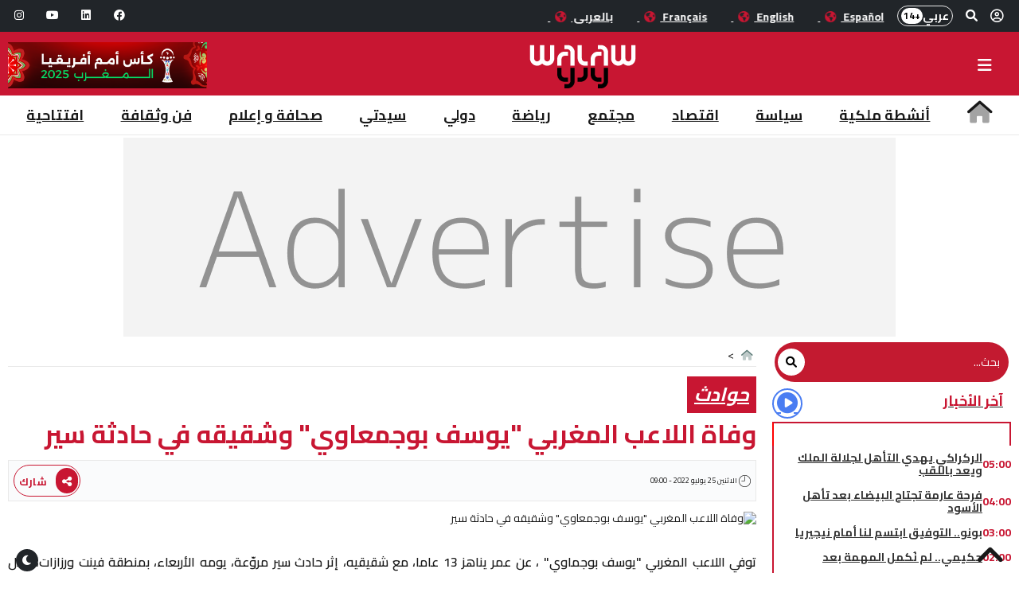

--- FILE ---
content_type: text/html; charset=UTF-8
request_url: https://walaw.press/%D9%88%D9%81%D8%A7%D8%A9-%D8%A7%D9%84%D9%84%D8%A7%D8%B9%D8%A8-%D8%A7%D9%84%D9%85%D8%BA%D8%B1%D8%A8%D9%8A-%D9%8A%D9%88%D8%B3%D9%81-%D8%A8%D9%88%D8%AC%D9%85%D8%B9%D8%A7%D9%88%D9%8A-%D9%88%D8%B4%D9%82%D9%8A%D9%82%D9%87-%D9%81%D9%8A-%D8%AD%D8%A7%D8%AF%D8%AB%D8%A9/%D9%85%D9%82%D8%A7%D9%84%D8%A7%D8%AA/GFXQMXWMWWMQ
body_size: 20964
content:
<!DOCTYPE html>
<html class="no-js" dir="rtl" lang="ar">	

	<head>
		
<!-- Google Tag Manager -->

<!--<script>(function(w,d,s,l,i){w[l]=w[l]||[];w[l].push({'gtm.start':
// new Date().getTime(),event:'gtm.js'});var 
// f=d.getElementsByTagName(s)[0],
// j=d.createElement(s),dl=l!='dataLayer'?'&l='+l:'';j.async=true;j.src=
// 'https://www.googletagmanager.com/gtm.js?id='+i+dl;f.parentNode.insertBefore(j,f);
// })(window,document,'script','dataLayer','GTM-MZ9TPW3');</script> -->

<!-- Google tag (gtag.js) -->
<script async src="https://www.googletagmanager.com/gtag/js?id=G-RLMCHFVK1Y"></script>
<script>
  window.dataLayer = window.dataLayer || [];
  function gtag(){dataLayer.push(arguments);}
  gtag('js', new Date());

  gtag('config', 'G-RLMCHFVK1Y');
</script>

<!-- End Google Tag Manager -->			
		<meta charset="utf-8">
		<meta http-equiv="x-ua-compatible" content="ie=edge">
		<meta name="viewport" content="width=device-width, initial-scale=1, shrink-to-fit=no"> 
		
		<title>وفاة اللاعب المغربي &quot;يوسف بوجمعاوي&quot; وشقيقه في حادثة سير</title>
		
		<meta name="description" content="توفي اللاعب المغربي "يوسف بوجماوي" ، عن عمر يناهز 13 عاما، مع شقيقيه، إثر حادث سير مروّعة، يومه الأربعاء، بمنطقة فينت ورزازات، خلال الساعات القليلة الماضية. هذه الأخبار نزلت كالصاعقة على نادي كرة...">
		<meta name="keywords" content="يوسف بوجمعاوي,,">

		<meta property="og:image" content="" />

		<link rel="alternate" hreflang="ar-ma" href="https://walaw.press" /> 
		<link rel="canonical" href="https://walaw.press/وفاة-اللاعب-المغربي-يوسف-بوجمعاوي-وشقيقه-في-حادثة/مقالات/GFXQMXWMWWMQ">
		<link rel="apple-touch-icon" href="/Ico_GC_W.svg">
		<link rel="icon" type="image/x-icon" href="/Ico_GC_W.svg">

		<meta property="fb:app_id"  content="1615291535225647" />
		<meta property="og:locale" 	content="ar_AR" />
		<meta property="og:type"  content="Article" /> 
		<meta property="og:title" content=" وفاة اللاعب المغربي &quot;يوسف بوجمعاوي&quot; وشقيقه في حادثة سير" />
		<meta property="og:description" content=" توفي اللاعب المغربي "يوسف بوجماوي" ، عن عمر يناهز 13 عاما، مع شقيقيه، إثر حادث سير مروّعة، يومه الأربعاء، بمنطقة فينت ورزازات، خلال الساعات القليلة الماضية. هذه الأخبار نزلت كالصاعقة على نادي كرة..." />
		<meta property="og:url" content="https://walaw.press/وفاة-اللاعب-المغربي-يوسف-بوجمعاوي-وشقيقه-في-حادثة/مقالات/GFXQMXWMWWMQ" /> 
		<meta property="og:site_name"   content="Walaw" />
		<meta property="og:keywords" content=" يوسف بوجمعاوي,," />

		    <link rel="stylesheet" href="/build/comments.5802d5db.css">      
		
		<!-- Preload font -->
<link rel="stylesheet" href="https://fonts.googleapis.com/css?family=Cairo:400,600,700" >
<link href="https://fonts.googleapis.com/css2?family=Inter:ital,opsz,wght@0,14..32,100..900;1,14..32,100..900&display=swap" rel="stylesheet">
<link rel="stylesheet" href="https://cdn.imperium.plus/assets/fonts/fontawesome/v6.0.0/fontawesome6/pro/css/all.min.css">	
<!-- Preload critical CSS -->
<link rel="stylesheet" href="/assets/css/main62.min.css">
<link rel="stylesheet" href="/assets/css/darkmodev4.css">
<link rel="stylesheet" href="/assets/css/ltrs26.min.css">
<link rel="stylesheet" href="https://cdn.imperium.plus/assets/css/owl/v2.3.4/owl.carousel.min.css">
<link rel="stylesheet" href="/assets/css/select2.min.css">

  <link rel="stylesheet" href="/assets/css/styles-rtlv17.css">  
 
  
<!-- Matomo -->
<script>
  var _paq = window._paq = window._paq || [];
  /* tracker methods like "setCustomDimension" should be called before "trackPageView" */
  _paq.push(["setDocumentTitle", document.domain + "/" + document.title]);
  _paq.push(["setCookieDomain", "*.walaw.press"]);
  _paq.push(["setDomains", ["*.walaw.press","*.www.walaw.press"]]);
  _paq.push(["enableCrossDomainLinking"]);
  _paq.push(["setDoNotTrack", true]);
  _paq.push(['trackPageView']);
  _paq.push(['enableLinkTracking']);
  (function() {
    var u="https://iwa.imperium.plus/";
    _paq.push(['setTrackerUrl', u+'matomo.php']);
    _paq.push(['setSiteId', '2']);
    var d=document, g=d.createElement('script'), s=d.getElementsByTagName('script')[0];
    g.async=true; g.src=u+'matomo.js'; s.parentNode.insertBefore(g,s);
  })();
</script>
<noscript><p><img src="https://iwa.imperium.plus/matomo.php?idsite=2&amp;rec=1" style="border:0;" alt="" /></p></noscript>
<!-- End Matomo Code -->

        <script type="application/ld+json">{"@context":"https://schema.org","@type":"Organization","name":"WalawPress","url":"https://walaw.press/","logo":"https://walaw.press/assets/img/header-logo.png","contactPoint":{"@type":"ContactPoint"},"sameAs":["http://www.facebook.com/walaw.press","https://www.linkedin.com/showcase/walawpress/","https://instagram.com/walawpress365?igshid=NzZlODBkYWE4Ng==","https://www.youtube.com/channel/UCz455sEB1KfIfvARWNWvjBA"],"keywords":["news","media","organization","additional","keywords"]}</script>
        
    <script type="application/ld+json">{"@context":"https://schema.org","@type":"BreadcrumbList","itemListElement":[{"@type":"ListItem","position":1,"item":{"@type":"Thing","name":"Home","id":"https://walaw.press"}},{"@type":"ListItem","position":2,"item":{"@type":"Thing","name":"حوادث","id":"https://walaw.press//حوادث/الفئات/WLGQRGPFQ"}},{"@type":"ListItem","position":3,"item":{"@type":"Thing","name":"وفاة اللاعب المغربي \"يوسف بوجمعاوي\" وشقيقه في حادثة سير","id":"https://walaw.press//وفاة_اللاعب_المغربي__يوسف_بوجمعاوي__وشقيقه_في_حادثة_سير/مقالات/GFXQMXWMWWMQ"}}]}</script>
  
        <script type="application/ld+json">{"@context":"https://schema.org","@type":"Article","headline":"وفاة اللاعب المغربي \"يوسف بوجمعاوي\" وشقيقه في حادثة سير","description":"توفي اللاعب المغربي \"يوسف بوجماوي\" ، عن عمر يناهز 13 عاما، مع شقيقيه، إثر حادث سير مروّعة، يومه الأربعاء، بمنطقة...","datePublished":"2022-07-25T00:00:00+00:00","author":{"@type":"Person","name":"walawpress"},"url":"https://walaw.press//وفاة_اللاعب_المغربي__يوسف_بوجمعاوي__وشقيقه_في_حادثة_سير/مقالات/GFXQMXWMWWMQ"}</script>
        

        		
	</head>
	<body class="walawmode">
	
		<!--- /Header -->
		
<header class="header rtl">

    <!-- -->
    <div class="topbar">
        <div class="container">
            <div class="langue-timer row">
                <div class="colnewswalaw" >
                    <div class="colslangue">
                        <div class="barlineweather">
                            <ul class="searchiconlist">
                                <li>
                                    <div class="search-box">
                                        <div class="topbar__search-area">
                                                                                            <a href="/signin" title="S'identifier" class="auth-button">
                                                    <i class="fal fa-user-circle" style="font-weight: 500"></i>  
                                                </a>
                                                                                        <a class="search-button" id="btnopensearch" title="Rechercher">
                                                <i class="fas fa-search"></i>  
                                            </a>
                                        </div>

                                        
                                        <form action="https://walaw.press/بحث" method="GET">
                                            <div class="search-full-view search-normal-screen" id="search-full-view" >
                                                <div class="inputsearchwlw">
                                                    <input type="text" class="form-control" name="search" value="" placeholder="بحث" required="">
                                                    <button class="input-group-addon btnsubwlw" type="submit"><i class="fas fa-search" aria-hidden="true"></i></button>
                                                </div>
                                                <span class="btn btn-close" id="search-close">
                                                    <i class="fas fa-times"></i>
                                                </span>
                                            </div>
                                        </form>

                                    </div>
                                </li>    
                            </ul>
                                                        <ul class="selectlangueheader">
                                <div id="live"> 
                                    <div class="custom-select-walaw select-langue-head">
                                        
                                                                                                                            
                                                                                                                                                                                                                                                                    
                                                                                            <div class="selected-language-walaw">
                                                    
                                                                                                            عربي 
                                                    
                                                                                                        
                                                                                                        <span class="numberlanguage">+14</span>
                                                </div>
                                                                                                                                                                        
                                                                                                                                                                                                                                                                    
                                                                                                                                                                                                                                                                    
                                                                                                                                                                                                                                                                    
                                                                                                                                                                                                                                                                    
                                                                                                                                                                                                                                                                    
                                                                                                                                                                                                                                                                    
                                                                                                                                                                                                                                                                    
                                                                                                                                                                                                                                                                    
                                                                                                                                                                                                                                                                    
                                                                                                                                                                                                                                                                    
                                                                                                                                                                                                                                                                    
                                                                                                                                                                                                                                                                    
                                                                                                                                                                                
                                                                                <ul class="language-list-walaw languageheader"><li data-value="fr"><a href="https://fr.walaw.press" class="switch-lang__link">Français</a></li><li data-value="en"><a href="https://en.walaw.press" class="switch-lang__link">English</a></li><li data-value="es"><a href="https://es.walaw.press" class="switch-lang__link">Español</a></li><li data-value="zh"><a href="https://zh.walaw.press" class="switch-lang__link">中文版本</a></li><li data-value="tr"><a href="https://tr.walaw.press" class="switch-lang__link">Türkçe</a></li><li data-value="pt"><a href="https://pt.walaw.press" class="switch-lang__link">Portuguesa</a></li><li data-value="zgh"><a href="https://zgh.walaw.press" class="switch-lang__link">ⵜⵓⵔⴰⴹⵉⵜ</a></li><li data-value="fa"><a href="https://fa.walaw.press" class="switch-lang__link">فارسی</a></li><li data-value="he"><a href="https://he.walaw.press" class="switch-lang__link">עִברִית</a></li><li data-value="de"><a href="https://de.walaw.press" class="switch-lang__link">Deutsch</a></li><li data-value="it"><a href="https://it.walaw.press" class="switch-lang__link">Italiano</a></li><li data-value="ru"><a href="https://ru.walaw.press" class="switch-lang__link">Russe</a></li><li data-value="nl"><a href="https://nl.walaw.press" class="switch-lang__link">Néerlandais</a></li><li data-value="hi"><a href="https://hi.walaw.press" class="switch-lang__link">हिन्दी</a></li></ul>
                                    </div>
                                </div>    
                            </ul>
                                                        <marquee class="marqueescrolling"
                                behavior="scroll"
                                loop="infinite"
                                onmouseover="this.stop();"
                                onmouseout="this.start();">
                                                                    <a href="https://walaw.press/"style="unicode-bidi: isolate;">
                                        بالعربي <i class="fas fa-globe-americas"></i>
                                    </a>
                                                                    <a href="https://fr.walaw.press/"style="unicode-bidi: isolate;">
                                        Français <i class="fas fa-globe-americas"></i>
                                    </a>
                                                                    <a href="https://en.walaw.press/"style="unicode-bidi: isolate;">
                                        English <i class="fas fa-globe-americas"></i>
                                    </a>
                                                                    <a href="https://es.walaw.press/"style="unicode-bidi: isolate;">
                                        Español <i class="fas fa-globe-americas"></i>
                                    </a>
                                                                    <a href="https://zh.walaw.press/"style="unicode-bidi: isolate;">
                                        中文版本 <i class="fas fa-globe-americas"></i>
                                    </a>
                                                                    <a href="https://tr.walaw.press/"style="unicode-bidi: isolate;">
                                        Türkçe <i class="fas fa-globe-americas"></i>
                                    </a>
                                                                    <a href="https://pt.walaw.press/"style="unicode-bidi: isolate;">
                                        Portuguesa <i class="fas fa-globe-americas"></i>
                                    </a>
                                                                    <a href="https://zgh.walaw.press/"style="unicode-bidi: isolate;">
                                        ⵜⵓⵔⴰⴹⵉⵜ <i class="fas fa-globe-americas"></i>
                                    </a>
                                                                    <a href="https://fa.walaw.press/"style="unicode-bidi: isolate;">
                                        فارسی <i class="fas fa-globe-americas"></i>
                                    </a>
                                                                    <a href="https://he.walaw.press/"style="unicode-bidi: isolate;">
                                        עִברִית <i class="fas fa-globe-americas"></i>
                                    </a>
                                                                    <a href="https://de.walaw.press/"style="unicode-bidi: isolate;">
                                        Deutsch <i class="fas fa-globe-americas"></i>
                                    </a>
                                                                    <a href="https://it.walaw.press/"style="unicode-bidi: isolate;">
                                        Italiano <i class="fas fa-globe-americas"></i>
                                    </a>
                                                                    <a href="https://ru.walaw.press/"style="unicode-bidi: isolate;">
                                        Russe <i class="fas fa-globe-americas"></i>
                                    </a>
                                                                    <a href="https://nl.walaw.press/"style="unicode-bidi: isolate;">
                                        Néerlandais <i class="fas fa-globe-americas"></i>
                                    </a>
                                                                    <a href="https://hi.walaw.press/"style="unicode-bidi: isolate;">
                                        हिन्दी <i class="fas fa-globe-americas"></i>
                                    </a>
                                                            </marquee>
                        </div> 
                    </div>             
                </div>  

                <div class="colmediawlw" >
                    <div class="colsocialmedia">
                        <ul class="social-network">
                            <li class="walawsrc"><a class="waves-effect waves-dark" href="https://www.facebook.com/walaw.press" target="_blank" aria-label="walawpress link facebook"><i class="fab fa-facebook"></i></a></li>
                            <li class="walawsrc"><a class="waves-effect waves-dark" href="https://www.linkedin.com/showcase/walawpress/" target="_blank" aria-label="walawpress link linkedin"><i class="fab fa-linkedin"></i></a></li>
                            <li class="walawsrc"><a class="waves-effect waves-dark" href="https://www.youtube.com/channel/UCz455sEB1KfIfvARWNWvjBA" target="_blank" aria-label="walawpress link youtube"><i class="fab fa-youtube"></i></a></li>
                            <li class="walawsrc"><a class="waves-effect waves-dark" href="https://www.instagram.com/walaw.ar" target="_blank" aria-label="walawpress link instagram"><i class="fab fa-instagram"></i></a></li>
                        </ul>
                    </div>
                </div>  

            </div>
        </div>    
    </div>
    <!-- -->

    <!-- Header main --> 
        <div class="header__main">
            <div class="container">
                <div class="menuwlw-mobile">
                    <!---->
                    <div class="mobile-menuw">
                        <div class="menuathentif" style="display:flex">
                            <button class="responsive-nav-toggle" aria-label="buttonsidebar">
                                <i class="responsive-nav-toggle__icon fa fa-bars"></i>
                            </button>
                        </div>
                        <a href="/" class="logo">
                            <img class="lazyload" data-src="/assets/img/Logo_Walaw_ftr_frb_arn.svg" style="height: auto;" alt="walawpress">
                        </a>
                    </div>
                    <div class="right-menuw">     
                        <a href="https://sport.walaw.press/ar/can_2025" class="canmobile" target="_blank"><img  style="width:100%" src="/assets/img/CAN_2025_banner_ar.png" alt="walawpress" class="lazyload"> </a>                     
                    </div>
                </div> 
                <!-- -->
                <div class="menuwlw-desktop">
                    <div class="menuathentif" style="display:flex">
                        <button class="responsive-nav-toggle" aria-label="buttonsidebar">
                            <i class="responsive-nav-toggle__icon fa fa-bars"></i>
                        </button>
                    </div>
                    <a href="/" class="logo">
                        <img class="lazyload" data-src="/assets/img/Logo_Walaw_ftr_frb_arn.svg" style="height: auto;" alt="walawpress">
                    </a>
                
                    <div class="right-menuw">  
                        <a href="https://sport.walaw.press/ar/can_2025" class="candesktop" target="_blank"><img  style="width:100%" src="/assets/img/CAN_2025_banner_ar.png" alt="walawpress" class="lazyload"> </a>                     
                    </div>   
                </div> 
                <!-- End -->

            </div>
        </div>
    <!-- End Header main -->

            
                        
            <!-- Header nav -->
            <nav class="header__nav">
                <div class="container">
                    <ul class="header-nav">
                        <li class="header-nav__item">
                            <a href="/" class="header-nav__link homelogo">
                                <i class="fad fa-home-lg" style="font-size: 28px;"></i>
                            </a>
                        </li>
                                                                                    <li class="header-nav__item">
                                    <a href="/أنشطة_ملكية/الفئات/LLXPXRWSP" 
                                       class="header-nav__link 
                                       ">
                                        أنشطة ملكية
                                    </a>
                                </li>
                                                            <li class="header-nav__item">
                                    <a href="/سياسة/الفئات/WLGQMWLXL" 
                                       class="header-nav__link 
                                       ">
                                        سياسة
                                    </a>
                                </li>
                                                            <li class="header-nav__item">
                                    <a href="/اقتصاد/الفئات/WLGQWLFLW" 
                                       class="header-nav__link 
                                       ">
                                        اقتصاد
                                    </a>
                                </li>
                                                            <li class="header-nav__item">
                                    <a href="/مجتمع/الفئات/WLGQQQGPS" 
                                       class="header-nav__link 
                                       ">
                                        مجتمع
                                    </a>
                                </li>
                                                            <li class="header-nav__item">
                                    <a href="/رياضة/الفئات/WLGQLPXGP" 
                                       class="header-nav__link 
                                       ">
                                        رياضة
                                    </a>
                                </li>
                                                            <li class="header-nav__item">
                                    <a href="/دولي/الفئات/WLGQLXQWX" 
                                       class="header-nav__link 
                                       ">
                                        دولي
                                    </a>
                                </li>
                                                            <li class="header-nav__item">
                                    <a href="/سيدتي/الفئات/WLGQRSGGW" 
                                       class="header-nav__link 
                                       ">
                                        سيدتي
                                    </a>
                                </li>
                                                            <li class="header-nav__item">
                                    <a href="/صحافة_و_إعلام/الفئات/WLGQPSRMF" 
                                       class="header-nav__link 
                                       ">
                                        صحافة و إعلام
                                    </a>
                                </li>
                                                            <li class="header-nav__item">
                                    <a href="/فن_وثقافة/الفئات/WLGQMRPRG" 
                                       class="header-nav__link 
                                       ">
                                        فن وثقافة
                                    </a>
                                </li>
                                                            <li class="header-nav__item">
                                    <a href="/افتتاحية_/الفئات/LLMQMFRFM" 
                                       class="header-nav__link 
                                       ">
                                        افتتاحية 
                                    </a>
                                </li>
                                                                        </ul>
                </div>
            </nav>
        <!-- End Header nav -->
        
    
</header>

<script>
    document.addEventListener("DOMContentLoaded", function () {
        const path = decodeURIComponent(window.location.pathname);
        const navLinks = document.querySelectorAll('.header-nav__link');
        const homeLogo = document.querySelector('.homelogo');
        
        // Pour la page d'accueil
        if (path === "/" && homeLogo) {
            homeLogo.classList.add("active");
            return; // On arrête là pour la page d'accueil
        }
        
        // Pour les autres pages, on laisse Twig gérer l'activation via currentRubriqueUrl
        // Le JavaScript sert de fallback pour les cas où Twig ne pourrait pas déterminer
        
        navLinks.forEach(link => {
            const href = link.getAttribute('href');
            if (!href || link.classList.contains("homelogo")) return;
            
            // Si le lien est déjà marqué comme actif par Twig, on ne fait rien
            if (link.classList.contains("active")) return;
            
            // Fallback: vérifier si le chemin commence par l'URL du lien
            const cleanPath = path.split('?')[0];
            const cleanHref = href.split('?')[0];
            
            if (cleanPath.startsWith(cleanHref) && cleanHref !== "/") {
                link.classList.add("active");
            }
        });
    });
</script>



<style>
.homelogo.active {
  color: #C81632; 
  background-color: transparent;
  font-weight: bold;
}

.header-nav__link.active:not(.homelogo) {
  border-bottom: 2px solid #C81632;
  font-weight: bold;
}
</style>		<div class="responsive-nav">
    <button class="hide-aside">X</button>
    <div class="responsive-nav-header">
        <img data-src="/assets/img/logo.png"  class="lazyload">
    </div>
    
    <div class="responsive-nav-content">
        <ul class="responsive-nav-items"> 
            <li><a href="https://walaw.press" class="">الرئيسية</a></li>  
                                                                    <li class="">
                        <div class="nav-sub">
                            <a href="/أنشطة_ملكية/الفئات/LLXPXRWSP">أنشطة ملكية
                                
                            </a>
                                                    </div>
                        
                                            </li>
                                                        <li class="">
                        <div class="nav-sub">
                            <a href="/الحدث/الفئات/WSPGXRQSW">الحدث
                                
                            </a>
                                                    </div>
                        
                                            </li>
                                                        <li class="has-subnav">
                        <div class="nav-sub">
                            <a href="/سياسة/الفئات/WLGQMWLXL">سياسة
                                
                            </a>
                                                           <button><i class="fas fa-angle-down"></i></button>      
                                                    </div>
                        
                                                    <ul class="responsive-subnav" id="MQ">
                                   
                                    <li><a href="/مجلس_النواب/الفئات/LLXQRQQGW">مجلس النواب</a></li>    
                                   
                                    <li><a href="/مجلس_المستشارين/الفئات/LLXPXWXXX">مجلس المستشارين</a></li>    
                                   
                                    <li><a href="/شؤون_حزبية/الفئات/WSLPPFXLG">شؤون حزبية</a></li>    
                                  
                            </ul>
                                            </li>
                                                        <li class="has-subnav">
                        <div class="nav-sub">
                            <a href="/اقتصاد/الفئات/WLGQWLFLW">اقتصاد
                                
                            </a>
                                                           <button><i class="fas fa-angle-down"></i></button>      
                                                    </div>
                        
                                                    <ul class="responsive-subnav" id="MQ">
                                   
                                    <li><a href="/بورصة/الفئات/LLXQRXFFQ">بورصة</a></li>    
                                   
                                    <li><a href="/بروفيل/الفئات/WPFGMGWFR">بروفيل</a></li>    
                                   
                                    <li><a href="/الأخبار_الاقتصادية/الفئات/WLGPWXXLS">الأخبار الاقتصادية</a></li>    
                                   
                                    <li><a href="/أخبار_السيارات/الفئات/WLGPWQLWM">أخبار السيارات</a></li>    
                                   
                                    <li><a href="/أخبار_العقار/الفئات/WLGPLFSFF">أخبار العقار</a></li>    
                                  
                            </ul>
                                            </li>
                                                        <li class="has-subnav">
                        <div class="nav-sub">
                            <a href="/مجتمع/الفئات/WLGQQQGPS">مجتمع
                                
                            </a>
                                                           <button><i class="fas fa-angle-down"></i></button>      
                                                    </div>
                        
                                                    <ul class="responsive-subnav" id="MQ">
                                   
                                    <li><a href="/حوادث/الفئات/WLGQRGPFQ">حوادث</a></li>    
                                   
                                    <li><a href="/صحة/الفئات/WLGPXLMXX">صحة</a></li>    
                                  
                            </ul>
                                            </li>
                                                        <li class="">
                        <div class="nav-sub">
                            <a href="/رياضة/الفئات/WLGQLPXGP">رياضة
                                
                            </a>
                                                    </div>
                        
                                            </li>
                                                        <li class="">
                        <div class="nav-sub">
                            <a href="/دولي/الفئات/WLGQLXQWX">دولي
                                
                            </a>
                                                    </div>
                        
                                            </li>
                                                        <li class="">
                        <div class="nav-sub">
                            <a href="/فسحة_رمضان/الفئات/LLFLGLPGQ">فسحة رمضان
                                
                            </a>
                                                    </div>
                        
                                            </li>
                                                        <li class="has-subnav">
                        <div class="nav-sub">
                            <a href="/سيدتي/الفئات/WLGQRSGGW">سيدتي
                                
                            </a>
                                                           <button><i class="fas fa-angle-down"></i></button>      
                                                    </div>
                        
                                                    <ul class="responsive-subnav" id="MQ">
                                   
                                    <li><a href="/موضة/الفئات/WLGPGPFPL">موضة</a></li>    
                                   
                                    <li><a href="/أطباق_ومطاعم/الفئات/WLGPGXSSP">أطباق ومطاعم</a></li>    
                                  
                            </ul>
                                            </li>
                                                        <li class="has-subnav">
                        <div class="nav-sub">
                            <a href="/صحافة_و_إعلام/الفئات/WLGQPSRMF">صحافة و إعلام
                                
                            </a>
                                                           <button><i class="fas fa-angle-down"></i></button>      
                                                    </div>
                        
                                                    <ul class="responsive-subnav" id="MQ">
                                   
                                    <li><a href="/الصحف_الوطنية/الفئات/WLGPQSWPX">الصحف الوطنية</a></li>    
                                   
                                    <li><a href="/صحف_الشرق_الاوسط/الفئات/WLGPLRFXR">صحف الشرق الاوسط</a></li>    
                                   
                                    <li><a href="/الصحف_الفرنسية/الفئات/WLGPMMMRQ">الصحف الفرنسية</a></li>    
                                   
                                    <li><a href="/الصحف_الجزائرية/الفئات/WLGPQGRSW">الصحف الجزائرية</a></li>    
                                  
                            </ul>
                                            </li>
                                                        <li class="">
                        <div class="nav-sub">
                            <a href="/جهات/الفئات/WLGQPFMQM">جهات
                                
                            </a>
                                                    </div>
                        
                                            </li>
                                                        <li class="has-subnav">
                        <div class="nav-sub">
                            <a href="/فن_وثقافة/الفئات/WLGQMRPRG">فن وثقافة
                                
                            </a>
                                                           <button><i class="fas fa-angle-down"></i></button>      
                                                    </div>
                        
                                                    <ul class="responsive-subnav" id="MQ">
                                   
                                    <li><a href="/منوعات/الفئات/WSWLQFPXQ">منوعات</a></li>    
                                  
                            </ul>
                                            </li>
                                                        <li class="">
                        <div class="nav-sub">
                            <a href="/تكنولوجيا_وعلوم/الفئات/WLFWPMGWM">تكنولوجيا وعلوم
                                
                            </a>
                                                    </div>
                        
                                            </li>
                                                        <li class="">
                        <div class="nav-sub">
                            <a href="/فيديو/الفئات/WLGQSMWWR">فيديو
                                
                            </a>
                                                    </div>
                        
                                            </li>
                                                        <li class="">
                        <div class="nav-sub">
                            <a href="/أعمدة_وآراء/الفئات/WLGPFWQQG">أعمدة وآراء
                                
                            </a>
                                                    </div>
                        
                                            </li>
                                                        <li class="">
                        <div class="nav-sub">
                            <a href="/ملفات/الفئات/WQXLSFFSX">ملفات
                                
                            </a>
                                                    </div>
                        
                                            </li>
                                                        <li class="">
                        <div class="nav-sub">
                            <a href="/افتتاحية_/الفئات/LLMQMFRFM">افتتاحية 
                                
                            </a>
                                                    </div>
                        
                                            </li>
                                    </ul>

        <div class="responsive-nav-footer" hidden>
            <ul>
                <li>العربية</li>
                <li>الفرنسية</li>
            </ul>
        </div>
    </div>
</div>

		
		<!-- /Header -->
	
		    <div class="main">
        <div class="modal" id="popup" tabindex="-1" role="dialog" style="display: none;">  
            <div class="modal-dialog" role="document">  
                <div class="modal-content">  
                    <div class="modal-body">  
                        <button type="button" class="close" data-dismiss="modal" aria-label="Close" id="closePopup">  
                            <span aria-hidden="true">&times;</span>  
                        </button>  
                        <p id="popup-message"></p>  
                    </div>  
                    <div class="modal-footer">  
                        <button type="button" class="btn btn-secondary" data-dismiss="modal" id="acknowledgeButton">مغلق</button> 
                    </div>  
                </div>  
            </div>  
        </div>

        <div class="container">
            <div class="col-custom-12 order-custom-12 col-md-12">
                <div class="offer rightofferpub adsbloc-250 bannierad bannerpubmobile" align="center" style="margin-bottom: 9px;">
                    <a href="#" class="offer aside-offer">
                        <div class="h-250" style="background:url(https://cdn.imperium.plus/assets/lib/dummyimage/300x250/f3f3f3/929292&text=Advertise)">
    <!-- Revive Adserver Asynchronous JS Tag - Generated with Revive Adserver v5.0.5 -->
    <ins data-revive-zoneid="22" data-revive-id="e1f44eb1649272c1f8c5388da3800de3"></ins>
</div>                    </a>
                </div>    
                <div class="offer text-center bannierad ads-home bannerpubdesktop">
                        <div class="h-250-banner h-banner-970" style="background:url(https://cdn.imperium.plus/assets/lib/dummyimage/970x250/f3f3f3/929292&text=Advertise)">
    <!-- Revive Adserver Asynchronous JS Tag - Generated with Revive Adserver v5.0.5 -->
    <div id="pubslide">
         <ins  data-revive-zoneid="62" data-revive-target="_blank" data-revive-id="e1f44eb1649272c1f8c5388da3800de3" style="position: absolute; top: 0; left: 0; z-index: 2; display: block; width: 100%; height: 100%;"></ins>
    </div>
</div>                </div>

                <div class="offer text-center bannierad ads-home bannerpubtablet">
                    <div class="h-90 global-90-banner" style="background:url(https://cdn.imperium.plus/assets/lib/dummyimage/728x90/f3f3f3/929292&text=Advertise)">
    <div class="h-90-banner">
        <!-- Revive Adserver Asynchronous JS Tag - Generated with Revive Adserver v5.0.5 -->
        <ins data-revive-zoneid="24" data-revive-id="e1f44eb1649272c1f8c5388da3800de3"></ins>
      
    </div>
</div>                </div>
            </div>

            <div class="row">
                <div class="col-custom-4 col-md-12 customorderight ordermobile">
                    <div class="sidebar-search">
    <form action="https://walaw.press/بحث" method="GET">
        <div class="search-wrapper">
            <input type="text" name="search" placeholder="بحث..." required>
            <button type="submit"><i class="fas fa-search"></i></button>
                    </div>
    </form>
</div>

<div class="more-info morerightinfo newsbloc">
    <div class="moreinfotitlesec">
        <div class="section-title">
                            <a href="/آخر-الأخبار"><h2 class="section-title__h2-top" style="color:#C81632"> آخر الأخبار</h2></a>
                    </div>
        <a href="https://tv.walaw.press/" target="_blank" class="iconlastnewtv">
            <i class="fa-solid fa-circle-play"></i>
        </a>
    </div>

    <div class="news-container">
        <div class="news-border-top"></div> 
        <ul class="more-info__list">   
                                                <li class="more-info__item">
                        <div class="time-marker ">05:00</div>
                        <div class="news-content">
                                                            <a href="/الركراكي_يهدي_التأهل_لجلالة_الملك_ويعد_باللقب/مقالات/GQMRSMSFFFMG" class="more-info__link">الركراكي يهدي التأهل لجلالة الملك ويعد باللقب</a>
                                                    </div>
                    </li>
                    <li class="scroll-buffer"></li>
                                    <li class="more-info__item">
                        <div class="time-marker ">04:00</div>
                        <div class="news-content">
                                                            <a href="/فرحة_عارمة_تجتاح_البيضاء_بعد_تأهل_الأسود/مقالات/GQMRSMQMQGSR" class="more-info__link">فرحة عارمة تجتاح البيضاء بعد تأهل الأسود</a>
                                                    </div>
                    </li>
                    <li class="scroll-buffer"></li>
                                    <li class="more-info__item">
                        <div class="time-marker ">03:00</div>
                        <div class="news-content">
                                                            <a href="/بونو.._التوفيق_ابتسم_لنا_أمام_نيجيريا/مقالات/GQMRSMMPRMLM" class="more-info__link">بونو.. التوفيق ابتسم لنا أمام نيجيريا</a>
                                                    </div>
                    </li>
                    <li class="scroll-buffer"></li>
                                    <li class="more-info__item">
                        <div class="time-marker ">02:00</div>
                        <div class="news-content">
                                                            <a href="/حكيمي.._لم_نُكمل_المهمة_بعد/مقالات/GQMRSMLWFQLL" class="more-info__link">حكيمي.. لم نُكمل المهمة بعد</a>
                                                    </div>
                    </li>
                    <li class="scroll-buffer"></li>
                                    <li class="more-info__item">
                        <div class="time-marker ">01:31</div>
                        <div class="news-content">
                                                            <a href="/صدمة_كبرى.._ألباسيتي_يقصي_ريال_مدريد_من_كأس_ملك_إسبانيا/مقالات/GQMRSMSSQGFG" class="more-info__link">صدمة كبرى.. ألباسيتي يقصي ريال مدريد من كأس ملك إسبانيا</a>
                                                    </div>
                    </li>
                    <li class="scroll-buffer"></li>
                                    <li class="more-info__item">
                        <div class="time-marker ">01:05</div>
                        <div class="news-content">
                                                            <a href="/دياز.._نطمح_لصناعة_التاريخ_في_النهائي/مقالات/GQMRSMXWQQMX" class="more-info__link">دياز.. نطمح لصناعة التاريخ في النهائي</a>
                                                    </div>
                    </li>
                    <li class="scroll-buffer"></li>
                                    <li class="more-info__item">
                        <div class="time-marker ">00:46</div>
                        <div class="news-content">
                                                            <a href="/بونو_يتوج_رجل_مباراة_المغرب_و_نيجيريا/مقالات/GQMRSMXWXFQW" class="more-info__link">بونو يتوج رجل مباراة المغرب و نيجيريا</a>
                                                    </div>
                    </li>
                    <li class="scroll-buffer"></li>
                                    <li class="more-info__item">
                        <div class="time-marker ">00:00</div>
                        <div class="news-content">
                                                            <a href="/وفد_بريطاني_يطّلع_على_أمن_الملاعب_بالمغرب/مقالات/GQMRSGLPFPXL" class="more-info__link">وفد بريطاني يطّلع على أمن الملاعب بالمغرب</a>
                                                    </div>
                    </li>
                    <li class="scroll-buffer"></li>
                                    <li class="more-info__item">
                        <div class="time-marker past-date">21:42</div>
                        <div class="news-content">
                                                            <a href="/الجامعة_السنغالية_تشيد_بالمغرب_ولقجع_قبل_إسدال_الستار_على__الكان/مقالات/GQMRPPSGRWLX" class="more-info__link">الجامعة السنغالية تشيد بالمغرب ولقجع قبل إسدال الستار على &quot;الكان&quot;</a>
                                                    </div>
                    </li>
                    <li class="scroll-buffer"></li>
                                    <li class="more-info__item">
                        <div class="time-marker past-date">21:18</div>
                        <div class="news-content">
                                                            <a href="/سجن_الأوداية_يستقبل_مشجعا_جزائريا_مزق_أوراقا_نقدية/مقالات/GQMRPPSGFRMW" class="more-info__link">سجن الأوداية يستقبل مشجعا جزائريا مزق أوراقا نقدية</a>
                                                    </div>
                    </li>
                    <li class="scroll-buffer"></li>
                                    <li class="more-info__item">
                        <div class="time-marker past-date">20:57</div>
                        <div class="news-content">
                                                            <a href="/الأرصاد_الجوية_تحذر_من_الاقتراب_من_الأودية/مقالات/GQMRPPPLFQRQ" class="more-info__link">الأرصاد الجوية تحذر من الاقتراب من الأودية</a>
                                                    </div>
                    </li>
                    <li class="scroll-buffer"></li>
                                    <li class="more-info__item">
                        <div class="time-marker past-date">20:30</div>
                        <div class="news-content">
                                                            <a href="/الكوكايين_يطيح_بجزائري_في_مراكش/مقالات/GQMRPPFXQGSS" class="more-info__link">الكوكايين يطيح بجزائري في مراكش</a>
                                                    </div>
                    </li>
                    <li class="scroll-buffer"></li>
                                    <li class="more-info__item">
                        <div class="time-marker past-date">20:03</div>
                        <div class="news-content">
                                                            <a href="/كان_المغرب_يقتحم__نتفلكس/مقالات/GQMRPPXFPWMF" class="more-info__link">كان المغرب يقتحم &quot;نتفلكس&quot;</a>
                                                    </div>
                    </li>
                    <li class="scroll-buffer"></li>
                                    <li class="more-info__item">
                        <div class="time-marker past-date">19:42</div>
                        <div class="news-content">
                                                            <a href="/3.305_عاملة_مغربية_تتصدارن_العمل_الموسمي_في__الفريز__بإسبانيا/مقالات/GQMRPQGGLXGG" class="more-info__link">3.305 عاملة مغربية تتصدارن العمل الموسمي في &quot;الفريز&quot; بإسبانيا</a>
                                                    </div>
                    </li>
                    <li class="scroll-buffer"></li>
                                    <li class="more-info__item">
                        <div class="time-marker past-date">19:23</div>
                        <div class="news-content">
                                                            <a href="/رسميا.._صبري_لموشي_مديربا_للمنتخب_التونسي/مقالات/GQMRSXPQWPLP" class="more-info__link">رسميا.. صبري لموشي مديربا للمنتخب التونسي</a>
                                                    </div>
                    </li>
                    <li class="scroll-buffer"></li>
                                    <li class="more-info__item">
                        <div class="time-marker past-date">19:18</div>
                        <div class="news-content">
                                                            <a href="/إيداع_مشجع_جزائري_سجن_مراكش_بعد_سرقة_جهاز_أمني/مقالات/GQMRPQGWWGPF" class="more-info__link">إيداع مشجع جزائري سجن مراكش بعد سرقة جهاز أمني</a>
                                                    </div>
                    </li>
                    <li class="scroll-buffer"></li>
                                    <li class="more-info__item">
                        <div class="time-marker past-date">18:57</div>
                        <div class="news-content">
                                                            <a href="/وفاة_طفل_بصعقة_كهربائية_تورّط_أمانديس_وجماعة_طنجة/مقالات/GQMRPLFSXRLF" class="more-info__link">وفاة طفل بصعقة كهربائية تورّط أمانديس وجماعة طنجة</a>
                                                    </div>
                    </li>
                    <li class="scroll-buffer"></li>
                                    <li class="more-info__item">
                        <div class="time-marker past-date">18:32</div>
                        <div class="news-content">
                                                            <a href="/غلاء_الأدوية_يوسع_الفجوة_الصحية_بالمناطق_الهشة/مقالات/GQMRPLLXSQSF" class="more-info__link">غلاء الأدوية يوسع الفجوة الصحية بالمناطق الهشة</a>
                                                    </div>
                    </li>
                    <li class="scroll-buffer"></li>
                                    <li class="more-info__item">
                        <div class="time-marker past-date">18:07</div>
                        <div class="news-content">
                                                            <a href="/رسميا...سفيان_بوفال_إلى_لوهافر_الفرنسي/مقالات/GQMRPLRXQSQS" class="more-info__link">رسميا...سفيان بوفال إلى لوهافر الفرنسي</a>
                                                    </div>
                    </li>
                    <li class="scroll-buffer"></li>
                                    <li class="more-info__item">
                        <div class="time-marker past-date">17:30</div>
                        <div class="news-content">
                                                            <a href="/الشناقة__يرفعون_الأسعار_رغم_وفرة_العرض_وأمطار_الخير/مقالات/GQMRPFLQXQLP" class="more-info__link">&quot;الشناقة&quot; يرفعون الأسعار رغم وفرة العرض وأمطار الخير</a>
                                                    </div>
                    </li>
                    <li class="scroll-buffer"></li>
                                    <li class="more-info__item">
                        <div class="time-marker past-date">17:04</div>
                        <div class="news-content">
                                                            <a href="/القضاء_يصدر_حكمه_في_حق_قاتل_الطفلة_هداية/مقالات/GQMRPFRXGWMX" class="more-info__link">القضاء يصدر حكمه في حق قاتل الطفلة هداية</a>
                                                    </div>
                    </li>
                    <li class="scroll-buffer"></li>
                                    <li class="more-info__item">
                        <div class="time-marker past-date">16:40</div>
                        <div class="news-content">
                                                            <a href="/من_قلب_الرباط_حزب_سياسي_بلغاري_بارز_يدعم_الحكم_الذاتي/مقالات/GQMRPWLRMWLG" class="more-info__link">من قلب الرباط حزب سياسي بلغاري بارز يدعم الحكم الذاتي</a>
                                                    </div>
                    </li>
                    <li class="scroll-buffer"></li>
                                    <li class="more-info__item">
                        <div class="time-marker past-date">16:17</div>
                        <div class="news-content">
                                                            <a href="/مولاي_حفيظ_العلمي_وبايتاس_ينهيان_الجدل_بشأن_قيادة_الأحرار/مقالات/GQMRQSSFXXMP" class="more-info__link">مولاي حفيظ العلمي وبايتاس ينهيان الجدل بشأن قيادة الأحرار</a>
                                                    </div>
                    </li>
                    <li class="scroll-buffer"></li>
                                    <li class="more-info__item">
                        <div class="time-marker past-date">15:43</div>
                        <div class="news-content">
                                                            <a href="/تسريب_ضخم_لبيانات_نحو_17.5_مليون_مستخدم_بانستغرام/مقالات/GQMRQRRGSQFG" class="more-info__link">تسريب ضخم لبيانات نحو 17.5 مليون مستخدم بانستغرام</a>
                                                    </div>
                    </li>
                    <li class="scroll-buffer"></li>
                                    <li class="more-info__item">
                        <div class="time-marker past-date">15:30</div>
                        <div class="news-content">
                                                            <a href="/المدير_العام_لـ__نستله__يقدم_اعتذاره_بسبب_حليب_الرضع/مقالات/GQMRPQSFRWMM" class="more-info__link">المدير العام لـ &quot;نستله&quot; يقدم اعتذاره بسبب حليب الرضع</a>
                                                    </div>
                    </li>
                    <li class="scroll-buffer"></li>
                                    <li class="more-info__item">
                        <div class="time-marker past-date">15:26</div>
                        <div class="news-content">
                                                            <a href="/زوجة_البدراوي_تبيع__ممتلكات_أوزون__بالسوق_السوداء_رغم_حجزها/مقالات/GQMRPXFMPGWF" class="more-info__link">زوجة البدراوي تبيع &quot;ممتلكات أوزون&quot; بالسوق السوداء رغم حجزها</a>
                                                    </div>
                    </li>
                    <li class="scroll-buffer"></li>
                                    <li class="more-info__item">
                        <div class="time-marker past-date">15:11</div>
                        <div class="news-content">
                                                            <a href="/حجز_135_طنا_من_الأقمشة_مجهولة_المصدر_بسيدي_بنور/مقالات/GQMRPFXMSFQQ" class="more-info__link">حجز 135 طنا من الأقمشة مجهولة المصدر بسيدي بنور</a>
                                                    </div>
                    </li>
                    <li class="scroll-buffer"></li>
                                    <li class="more-info__item">
                        <div class="time-marker past-date">15:02</div>
                        <div class="news-content">
                                                            <a href="/صواريخ_أمريكية_متطورة_تضع_سلاح_الجو_المغربي_في_معادلة_ردع_جديدة/مقالات/GQMRQRLXPQQG" class="more-info__link">صواريخ أمريكية متطورة تضع سلاح الجو المغربي في معادلة ردع جديدة</a>
                                                    </div>
                    </li>
                    <li class="scroll-buffer"></li>
                                    <li class="more-info__item">
                        <div class="time-marker past-date">14:37</div>
                        <div class="news-content">
                                                            <a href="/الموهبة_إبراهيم_الرباج_يوقع_أول_عقد_احترافي_له_مع_تشيلسي/مقالات/GQMRQRLFQSFF" class="more-info__link">الموهبة إبراهيم الرباج يوقع أول عقد احترافي له مع تشيلسي</a>
                                                    </div>
                    </li>
                    <li class="scroll-buffer"></li>
                                    <li class="more-info__item">
                        <div class="time-marker past-date">13:45</div>
                        <div class="news-content">
                                                            <a href="/العطش_في_قلب_الشتاء_تعيشه_ساكنة_جماعة_بتنغير/مقالات/GQMRQSMRQMGF" class="more-info__link">العطش في قلب الشتاء تعيشه ساكنة جماعة بتنغير</a>
                                                    </div>
                    </li>
                    <li class="scroll-buffer"></li>
                                    <li class="more-info__item">
                        <div class="time-marker past-date">13:30</div>
                        <div class="news-content">
                                                            <a href="/بالأرقام.._تراجع_غير_مسبوق_في_الاعتقال_الاحتياطي_سنة_2025/مقالات/GQMRQSQPWGMQ" class="more-info__link">بالأرقام.. تراجع غير مسبوق في الاعتقال الاحتياطي سنة 2025</a>
                                                    </div>
                    </li>
                    <li class="scroll-buffer"></li>
                                    <li class="more-info__item">
                        <div class="time-marker past-date">13:03</div>
                        <div class="news-content">
                                                            <a href="/توقيف_النقل_المدرسي_يحرم_تلاميذ_دواوير_اليوسفية_من_الدراسة/مقالات/GQMRQSFSRRWQ" class="more-info__link">توقيف النقل المدرسي يحرم تلاميذ دواوير اليوسفية من الدراسة</a>
                                                    </div>
                    </li>
                    <li class="scroll-buffer"></li>
                                    <li class="more-info__item">
                        <div class="time-marker past-date">12:35</div>
                        <div class="news-content">
                                                            <a href="/نصاب_ينتحل_صفة_اتصالات_المغرب_يستنفر_أمن_الرباط/مقالات/GQMRQPPPFMSR" class="more-info__link">نصاب ينتحل صفة اتصالات المغرب يستنفر أمن الرباط</a>
                                                    </div>
                    </li>
                    <li class="scroll-buffer"></li>
                                    <li class="more-info__item">
                        <div class="time-marker past-date">12:21</div>
                        <div class="news-content">
                                                            <a href="/نشرة_إنذارية.._تساقطات_ثلجية_وزخات_رعدية_مرتقبة/مقالات/GQMRPGGMPQRR" class="more-info__link">نشرة إنذارية.. تساقطات ثلجية وزخات رعدية مرتقبة</a>
                                                    </div>
                    </li>
                    <li class="scroll-buffer"></li>
                                    <li class="more-info__item">
                        <div class="time-marker past-date">12:12</div>
                        <div class="news-content">
                                                            <a href="/مجلس_النواب_يصادق_على_قانون_المسطرة_المدنية/مقالات/GQMRQPPXFWWF" class="more-info__link">مجلس النواب يصادق على قانون المسطرة المدنية</a>
                                                    </div>
                    </li>
                    <li class="scroll-buffer"></li>
                                    <li class="more-info__item">
                        <div class="time-marker past-date">11:57</div>
                        <div class="news-content">
                                                            <a href="/تعويضات_مالية_لتجار_متضرري_فيضانات_آسفي/مقالات/GQMRQPXFMWGX" class="more-info__link">تعويضات مالية لتجار متضرري فيضانات آسفي</a>
                                                    </div>
                    </li>
                    <li class="scroll-buffer"></li>
                                    <li class="more-info__item">
                        <div class="time-marker past-date">11:33</div>
                        <div class="news-content">
                                                            <a href="/إيران.._مقتل_أكثر_من_2500_شخص_واعتقال_الآلاف/مقالات/GQMRQQLGSMLM" class="more-info__link">إيران.. مقتل أكثر من 2500 شخص واعتقال الآلاف</a>
                                                    </div>
                    </li>
                    <li class="scroll-buffer"></li>
                                    <li class="more-info__item">
                        <div class="time-marker past-date">11:12</div>
                        <div class="news-content">
                                                            <a href="/توقيف_عون_سلطة_في_قضية_مهاجرين_بالفنيدق/مقالات/GQMRQQGPMSWR" class="more-info__link">توقيف عون سلطة في قضية مهاجرين بالفنيدق</a>
                                                    </div>
                    </li>
                    <li class="scroll-buffer"></li>
                                    <li class="more-info__item">
                        <div class="time-marker past-date">10:50</div>
                        <div class="news-content">
                                                            <a href="/قبضة_أمنية_موريتانية_تكبح_تمدد_البوليساريو_على_الحدود/مقالات/GQMRQWLLFFXW" class="more-info__link">قبضة أمنية موريتانية تكبح تمدد البوليساريو على الحدود</a>
                                                    </div>
                    </li>
                    <li class="scroll-buffer"></li>
                                    <li class="more-info__item">
                        <div class="time-marker past-date">10:28</div>
                        <div class="news-content">
                                                            <a href="/أمريكا_تدعو_مواطنيها_لمغادرة_إيران_فورا/مقالات/GQMRQWXMFMRQ" class="more-info__link">أمريكا تدعو مواطنيها لمغادرة إيران فورا</a>
                                                    </div>
                    </li>
                    <li class="scroll-buffer"></li>
                                    <li class="more-info__item">
                        <div class="time-marker past-date">10:15</div>
                        <div class="news-content">
                                                            <a href="/إصدار_أزيد_من_ألف_حكم_بالعقوبات_البديلة_همت_1077_شخصا/مقالات/GQMRQLPGRQXW" class="more-info__link">إصدار أزيد من ألف حكم بالعقوبات البديلة همت 1077 شخصا</a>
                                                    </div>
                    </li>
                    <li class="scroll-buffer"></li>
                                    <li class="more-info__item">
                        <div class="time-marker past-date">10:03</div>
                        <div class="news-content">
                                                            <a href="/تقرير_12.7_مليار_درهم_من_المحروقات_في_يد_9_شركات_فقط/مقالات/GQMRQMMLRRGW" class="more-info__link">تقرير: 12.7 مليار درهم من المحروقات في يد 9 شركات فقط</a>
                                                    </div>
                    </li>
                    <li class="scroll-buffer"></li>
                                    <li class="more-info__item">
                        <div class="time-marker past-date">09:42</div>
                        <div class="news-content">
                                                            <a href="/63_سنة_سجنا_نافذا_في_حق_معتقلي_جيل_z_بتامنصورت/مقالات/GQMRQFRMXLXL" class="more-info__link">63 سنة سجنا نافذا في حق معتقلي جيل Z بتامنصورت</a>
                                                    </div>
                    </li>
                    <li class="scroll-buffer"></li>
                                    <li class="more-info__item">
                        <div class="time-marker past-date">09:29</div>
                        <div class="news-content">
                                                            <a href="/المغرب_يتصدر_الدول_العربية_في_مؤشر_الديمقراطية/مقالات/GQMRQQRXWRMP" class="more-info__link">المغرب يتصدر الدول العربية في مؤشر الديمقراطية</a>
                                                    </div>
                    </li>
                    <li class="scroll-buffer"></li>
                                    <li class="more-info__item">
                        <div class="time-marker past-date">09:19</div>
                        <div class="news-content">
                                                            <a href="/22_قتيلا_في_حادث_سككي_بتايلاند/مقالات/GQMRQFRPMRMF" class="more-info__link">22 قتيلا في حادث سككي بتايلاند</a>
                                                    </div>
                    </li>
                    <li class="scroll-buffer"></li>
                                    <li class="more-info__item">
                        <div class="time-marker past-date">08:57</div>
                        <div class="news-content">
                                                            <a href="/الموت_يغيب_سكوت_آدامز_مبتكر_سلسلة_dilbert/مقالات/GQMRQFMPRRMS" class="more-info__link">الموت يغيب سكوت آدامز مبتكر سلسلة Dilbert</a>
                                                    </div>
                    </li>
                    <li class="scroll-buffer"></li>
                                    <li class="more-info__item">
                        <div class="time-marker past-date">08:40</div>
                        <div class="news-content">
                                                            <a href="/وزير_الداخلية_ينفي_الزيادات_في_فواتير_الماء_والكهرباء/مقالات/GQMRQLLXXFMW" class="more-info__link">وزير الداخلية ينفي الزيادات في فواتير الماء والكهرباء</a>
                                                    </div>
                    </li>
                    <li class="scroll-buffer"></li>
                                    <li class="more-info__item">
                        <div class="time-marker past-date">08:34</div>
                        <div class="news-content">
                                                            <a href="/حرب_الطرق_تخلف_23_قتيلا_خلال_الأسبوع_المنصرم/مقالات/GQMRQFXLWLMX" class="more-info__link">حرب الطرق تخلف 23 قتيلا خلال الأسبوع المنصرم</a>
                                                    </div>
                    </li>
                    <li class="scroll-buffer"></li>
                                    <li class="more-info__item">
                        <div class="time-marker past-date">08:25</div>
                        <div class="news-content">
                                                            <a href="/تطورات_جديدة_في_محاكمة_المشجع_الجزائري/مقالات/GQMRQWFSSRGM" class="more-info__link">تطورات جديدة في محاكمة المشجع الجزائري</a>
                                                    </div>
                    </li>
                    <li class="scroll-buffer"></li>
                                    <li class="more-info__item">
                        <div class="time-marker past-date">07:00</div>
                        <div class="news-content">
                                                            <a href="/ولو__تهنئ_قراءها_بالسنة_الأمازيغية_الجديدة_2976/مقالات/GQMRQGMGWWFR" class="more-info__link">&quot;ولو&quot; تهنئ قراءها بالسنة الأمازيغية الجديدة 2976</a>
                                                    </div>
                    </li>
                    <li class="scroll-buffer"></li>
                                    <li class="more-info__item">
                        <div class="time-marker past-date">06:23</div>
                        <div class="news-content">
                                                            <a href="/الولايات_المتحدة_تصنف_جماعة_الإخوان_المسلمين_كمنظمة_إرهابية/مقالات/GQMRQGQRSMMF" class="more-info__link">الولايات المتحدة تصنف جماعة الإخوان المسلمين كمنظمة إرهابية</a>
                                                    </div>
                    </li>
                    <li class="scroll-buffer"></li>
                                    <li class="more-info__item">
                        <div class="time-marker past-date">06:00</div>
                        <div class="news-content">
                                                            <a href="/ولاية_أمن_العيون_توضح_حقيقة_مقطع_صوتي_متداول_عن_اختطاف_طفلة/مقالات/GQMRQGQRFGQM" class="more-info__link">ولاية أمن العيون توضح حقيقة مقطع صوتي متداول عن اختطاف طفلة</a>
                                                    </div>
                    </li>
                    <li class="scroll-buffer"></li>
                                    <li class="more-info__item">
                        <div class="time-marker past-date">05:46</div>
                        <div class="news-content">
                                                            <a href="/أجواء_باردة_في_توقعات_طقس_الأربعاء/مقالات/GQMRQGSRXGQF" class="more-info__link">أجواء باردة في توقعات طقس الأربعاء</a>
                                                    </div>
                    </li>
                    <li class="scroll-buffer"></li>
                             
        </ul>
        <div class="news-border-bottom"></div> 
    </div>
</div>












 

<div class="aside-bloc">
    <div class="cardpray bloc-rtl">
    <ul class="list-group list-group-flush listweathertime weatherlist" id="forecast-list">
        
    </ul>
</div></div>

<div class="aside-bloc">
    
<div class="cardpray cardprayer listprieretime text-white bloc-rtl">

    <ul class="list-group list-group-flush">
        <li class="list-group-item sidetitle headpriere">
            <div class="section-title"> 
                <a class="more-info__link">
                    <h2 class="section-title__h2-top">مواعيد الصلاة</h2> 
                </a>
                <div>
                    <div class="dateprayer">
                        <div class="selected-timing-walaw villeslcted"></div>
                        <p class="card-text datfr"> </p>
                    </div>
                </div>
            </div>
        </li>
    </ul>   

    <div class="card-img-overlay">
        <div class="overlaytext">  
            <div id="livetimepray" class="livetimeprayblc"></div> 
        </div>
        
        <div class="card">
            <ul class="list-group list-group-flush">

                <!--Secondline-->

                <li class="list-group-item">
                    <div class="secondlineweather">
                        <div class="infosecondweather">
                            <div class="iconweather">
                                <i class="fas fa-sun-haze"></i>
                                <span>الفَجر </span>
                            </div>
                        </div>
                        <span id="heure_sobh"></span>
                    </div>
                </li>


                <li class="list-group-item ">
                    <div class="secondlineweather">
                        <div class="infosecondweather">
                            <div class="iconweather">
                                <i class="far fa-sunrise"></i>
                                <span>الشروق</span>
                            </div>
                        </div>
                        <span id="heure_alchouroq"></span>
                    </div>
                </li>

                <li class="list-group-item">
                    <div class="secondlineweather">
                        <div class="infosecondweather">
                            <div class="iconweather">
                                <i class="far fa-sun"></i>
                                <span>الظهر </span>
                            </div>
                        </div>
                        <span id="heure_dohr"> </span>
                    </div>
                </li>

                <li class="list-group-item">
                    <div class="secondlineweather">
                        <div class="infosecondweather">
                            <div class="iconweather">
                                <i class="far fa-sunset"></i>
                                <span>العصر </span>
                            </div>
                        </div>
                        <span id="heure_alasr"></span>
                    </div>
                </li>

                <li class="list-group-item">
                    <div class="secondlineweather">
                        <div class="infosecondweather">
                            <div class="iconweather">
                                <i class="fas fa-sun-haze"></i>
                                <span>المغرب </span>
                            </div>
                        </div>
                        <span id="heure_almaghrib"></span>
                    </div>
                </li>

                <li class="list-group-item">
                    <div class="secondlineweather">
                        <div class="infosecondweather">
                            <div class="iconweather">
                                <i class="far fa-moon"></i>
                                <span>العشاء </span>
                            </div>
                        </div>
                        <span id="heure_alIchae"> </span>
                    </div>
                </li>

            </ul> 
        </div>
        
    </div>

    <ul class="list-group list-group-flush footerpriere">
        <li class="list-group-item darkbg">
            <div class="moreweathers">
                <a href="https://athan.walaw.press"><span>أوقات المدن الأخرى</span> <i class="fas fa-arrow-left"></i></a>
            </div>
        </li>
    </ul>

</div> 
</div>


<div class="offer rightofferpub adsbloc-250 bannierad" align="center">
    <a href="#" class="offer aside-offer">
        <div class="h-250" style="background:url(https://cdn.imperium.plus/assets/lib/dummyimage/300x250/f3f3f3/929292&text=Advertise)">
    <!-- Revive Adserver Asynchronous JS Tag - Generated with Revive Adserver v5.0.5 -->
    <ins data-revive-zoneid="23" data-revive-id="e1f44eb1649272c1f8c5388da3800de3"></ins>
</div>    </a>
</div>


<div class="aside-bloc">
    <div class="footer-newsletter form">
    <h2 class="footer-title">النشرة البريدية</h2>
    <p class="footer-desc">اشترك الآن في النشرة البريدية لموقع ولو ليصلك كل جديد</p>

    <a href='https://contact.imperium.plus/forms/acquisition/OEIweFpEdEltdlFNSGJINU9KQ3QxZz09' class="btn btn--block" target="_blank">عنوان البريد الاكتروني</a>
</div></div>

<div class="aside-bloc">
    <!--Facebook-->
<!--Facebook-->

</div>

<div class="aside-bloc bannierad ads-600bloc">
    <a href="#" class="offer aside-offer">
        <div class="h-600" style="background:url(https://cdn.imperium.plus/assets/lib/dummyimage/300x600/f3f3f3/929292&text=Advertise);height: 600px;">
    <!-- Revive Adserver Asynchronous JS Tag - Generated with Revive Adserver v5.0.5 -->
    <ins data-revive-zoneid="25" data-revive-id="e1f44eb1649272c1f8c5388da3800de3"></ins>
</div>
    </a>
</div>                </div>

                <div id="categorybloc" class="col-custom-8 col-md-12 categorybloc">

                    <ul class="breadcrumb">
                       
                        <li class="breadcrumb__item">
                            <a href="/" class="breadcrumb__link"><i class="fad fa-home-lg"></i></a>
                        </li>
                        <a href="" class=""></a>
                        
                    </ul>

                    <div class="post-detail">
                        <a href="/حوادث/الفئات/WLGQRGPFQ" class="post-detail__tag post-tag-article">حوادث</a>
                        <h1 class="post-detail__title">وفاة اللاعب المغربي &quot;يوسف بوجمعاوي&quot; وشقيقه في حادثة سير</h1>
                                                                            <div class="post-detail__bar">
                                <div class="time-and-journalists">
                                    <span><i class="pd-actions__icon icon-time"></i> الاثنين 25 يوليو 2022 - 09:00</span>
                                    <div class="post-detail__date">
                                                                            </div>
                                </div>
                                <div class="pd-actions ">
                                    <span class="pd-actions__item">
                                        <button class="sharearticlebtn" id="share-article-btn"><span class="iconsharebtn"><i class="fa fa-share-alt"></i></span> <span class="textsharebtn"> شارك </span></button>
                                    </span>
                                </div>
                            </div>
                                                            <img class="lazyload" data-src="" alt="وفاة اللاعب المغربي &quot;يوسف بوجمعاوي&quot; وشقيقه في حادثة سير" class="" style="width:100% !important; height:auto !important;">
                                                        <div id="detail-txt" class="text-detail" style="position: relative;">
                                <div class="pd-actions zoombtns">
                                    <span> 
                                        <button id="zoomIn" class="zoom-btn"><i class="fa-solid fa-plus"></i></button><button id="zoomOut" class="zoom-btn"><i class="fa-solid fa-minus"></i></button>
                                    </span>
                                </div>
                                <div class="content-parag-raph">
                                    <p class="detail-txt"><p dir="rtl" style="text-align: justify;"><span style="font-size: 12pt;">توفي اللاعب المغربي "يوسف بوجماوي" ، عن عمر يناهز 13 عاما، مع شقيقيه، إثر حادث سير مروّعة، يومه الأربعاء، بمنطقة فينت ورزازات، خلال الساعات القليلة الماضية. هذه الأخبار نزلت كالصاعقة على نادي كرة القدم البلجيكي "إف سي لييج" وعلى المقربين من اللاعب.</span></p>
<p dir="rtl" style="text-align: justify;"><span style="font-size: 12pt;">وأصدر المنتخب البلجيكي رسالة تعاطف قال فيها: نحن في حالة صدمة بعد سماع خبر مروع نشعر بالحزن الشديد لإعلان وفاة يوسف بوجمعاوي لاعب أكاديميتنا&rdquo;.</span></p>
<p dir="rtl" style="text-align: justify;"><span style="font-size: 12pt;">يشار إلى أن سبعة أشخاص جرحى و ضحايا لقوا مصرعهم في هذه الحادثة المميت، أغلبهم بلجيكيون، من أصول مغربية .</span></p>
<p dir="rtl" style="text-align: justify;"><span style="font-size: 12pt;">كان الضحايا عائدين من رحلة استجمام بواحة فينت، وفي طريق عودتهم انقلبت السيارة التي كانوا يستقلونها.</span></p>
<p dir="rtl" style="text-align: justify;"><span style="font-size: 12pt;">وقد فتحت قوات الدرك الملكي ، بإشراف النيابة العامة المختصة ، تحقيقاً في هذه المأساة ، للوقوف على سبب الحادث وترتيب الآثار القانونية.</span></p></p>
                                </div>
                            </div>
                                            </div>

                    <div class="container">
                        <div class="row">
                            <div id="modal-share" class="modalshare">
                                <div class="modal-content-share">
                                    <div class="modal-header-share">
                                        <span class="closeshare">&times;</span>
                                    </div>
                                    <div class="modal-body-share">
                                        <div class="sharers">
                                            <a href="https://www.facebook.com/sharer/sharer.php?u=https://walaw.press/article/GFXQMXWMWWMQ" target="popup" onclick="window.open('https://www.facebook.com/sharer/sharer.php?u=https://walaw.press/article/GFXQMXWMWWMQ','popup','width=600,height=600')">
                                                <span class="shareicon sharefb"> <i class="fab fa-facebook-f"></i></span>
                                                <span class="sharetext">Facebook</span>
                                            </a>      

                                            <!-- WhatsApp Share -->
                                            <a href="https://api.whatsapp.com/send?text=https://walaw.press/article/GFXQMXWMWWMQ" target="popup" onclick="window.open('https://api.whatsapp.com/send?text=https://walaw.press/article/GFXQMXWMWWMQ','popup','width=600,height=600')">
                                                <span class="shareicon sharewtsp"><i class="fab fa-whatsapp"></i></span>
                                                <span class="sharetext">WhatsApp</span>
                                            </a>

                                            <!-- LinkedIn Share -->
                                            <a href="https://www.linkedin.com/cws/share?url=https://walaw.press/article/GFXQMXWMWWMQ','popup','width=600,height=600')" target="popup" onclick="window.open('https://www.linkedin.com/sharer/sharer.php?u=https://walaw.press/article/GFXQMXWMWWMQ','popup','width=600,height=600')">
                                                <span class="shareicon sharelinkedin"><i class="fab fa-linkedin"></i></span>
                                                <span class="sharetext">LinkedIn</span>
                                            </a>

                                            <!-- Copy Link -->
                                            <a href="#" class="copylinkinsecret">
                                                <span class="shareicon sharecopylink"><i class="fa fa-link"></i></span>
                                                <span class="sharetext">نسخ الرابط المختصر</span>
                                            </a>                               
                                        </div>

                                        <div class="copy-link-container">
                                            <div class="copy-link">
                                                <div class="copy-link-inner">
                                                    <form>
                                                        <input type="text" id="insecretcopy" readonly value="https://walaw.press/article/GFXQMXWMWWMQ" />
                                                        <button type="button" class="copylinkinsecret" id="copylinkinsecret">نسخ</button>
                                                    </form>
                                                </div>
                                            </div>
                                        </div>

                                    </div>
                                </div>
                            </div>
                        </div>    
                    </div>

                    <div class="article-tags custom-tags">
                                                    <p class="tagsLbl">كلمات مفاتيح :</p>  
                            <span class="tagsKeywords">
                                                                    <button>
                                        <a href="/tag/يوسف_بوجمعاوي" class="btn btn-light" title="يوسف بوجمعاوي">
                                            يوسف بوجمعاوي
                                        </a>
                                    </button>
                                                            </span>
                                                <br>
                        
                                                <br>
                    </div>

                    <!---->
                    <div id="react-add-comment" class="react-add-comment">
                        
                    </div>
                    <!---->

                    <hr class="sep">

                    <div class="banner">  
                        <h2>لمزيد من المعلومات عنا !</h2>  
                        <div class="button-container">  
                            <a href="https://www.whatsapp.com/channel/0029VaE5Rqt1yT2FrqhqiY0g" target="_blank" class="button button-whatssap">تابعونا على WhatsApp</a>   
                            <a href="https://www.facebook.com/walaw.press" target="_blank" class="button button-facebook"> تابعونا على Facebook</a>  
                            <a href="https://www.instagram.com/walaw.ar" target="_blank" class="button button-instagram">تابعونا على  Instagram</a>  
                            <a href="https://www.youtube.com/channel/UCz455sEB1KfIfvARWNWvjBA" target="_blank" class="button button-youtube"> تابعونا على Youtube</a> 
                            <a href="https://x.com/walawpress" target="_blank" class="button button-theards">تابعونا على  Threads</a> 
                        </div>  
                    </div>  
                    
                    <!---->
                </div>
            </div>
            
            <hr class="sep">


            

                    </div>
    </div>

	
		<!--- /Footer -->
		<a class="wlwdarkmode"><i class="fa-solid fa-moon"></i></a>	

<a href="#" id="scroll_totop">
    <i class="fas fa-angle-up fa-3x" aria-hidden="true"></i>
</a>

<footer class="footer" >
    <div class="container">
        <div class="row">
            <div class="col-lg-3 col-md-6">
    <a href="https://walaw.press" class="footer-logo">
        <img class="lazyload img-load lightmodelogo" data-src="/assets/img/Logo_Walaw_ftr_frc_arn.svg" alt="">
        <img class="lazyload img-load darkmodelogo" data-src="/assets/img/Logo_Walaw_ftr_frb_arb.svg" alt="">
    </a>
    <p class="footer-desc">موقع ولو الاخباري هو منصة إعلامية مهتمة بالشأن المغربي والعربي، تنقل الأخبار العاجلة لحظة بلحظة وتعمل على إنتاج محتوى خبري، ترفيهي، تكنولوجي مميز</p>
</div>

            
            <div class="col-lg-3 col-md-6">
    <h2 class="footer-title">تابعنا</h2>
    <p class="footer-desc">انضموا الينا على صفحاتنا في الشبكات الاجتماعية</p>
    <div class="footer-social">
        <a href="https://www.youtube.com/channel/UCz455sEB1KfIfvARWNWvjBA" target="_blank" class="footer-social__link footer-social__link--youtube">
            <i class="fab fa-youtube"></i>
        </a>
        <a href="https://www.instagram.com/walaw.ar" target="_blank"  class="footer-social__link footer-social__link--instagram">
            <i class="fab fa-instagram"></i>
        </a>
        <a href="https://twitter.com/walawpress" target="_blank" class="footer-social__link footer-social__link--twitter">
            <svg xmlns="http://www.w3.org/2000/svg" height="1em" viewBox="0 0 512 512" fill="#000000"><path d="M389.2 48h70.6L305.6 224.2 487 464H345L233.7 318.6 106.5 464H35.8L200.7 275.5 26.8 48H172.4L272.9 180.9 389.2 48zM364.4 421.8h39.1L151.1 88h-42L364.4 421.8z"/></svg>
        </a>
        <a href="https://www.facebook.com/walaw.press" target="_blank" class="footer-social__link footer-social__link--facebook">
            <i class="fab fa-facebook-f"></i>
        </a>
        <a href="https://www.tiktok.com/@walawpress?is_from_webapp=1&amp;sender_device=pc" target="_blank"  class="footer-social__link footer-social__link--tiktok">
            <img src="/assets/img/social/tiktok-icon.png" alt="TikTok Icon" width="20">
        </a>
        <a href="https://x.com/walawpress" target="_blank"  class="footer-social__link footer-social__link--threads">
            <img src="/assets/img/social/threads-icon.png" alt="Threads Icon" width="20">
        </a>
    </div>
</div>
            <div class="col-lg-3 col-md-6">
    <h2 class="footer-title">خدمات</h2>
    <ul class="footer-list">
        <li class="footer-list__item">
            <a href="https://athan.walaw.press" target="_blank" class="footer-list__link">أوقات الصلاة</a>
        </li>
        <li class="footer-list__item">
            <a href="https://weather.walaw.press" target="_blank" class="footer-list__link">حالة الطقس</a>
        </li>
        <li class="footer-list__item">
            <a href="https://pharmacie.walaw.press" target="_blank" class="footer-list__link">صيدليات الحراسة</a>
        </li>
        <li class="footer-list__item">
            <a href="https://inn.walaw.press/hotels" target="_blank" class="footer-list__link">فنادق</a>
        </li>
        <li class="footer-list__item">
            <a href="https://inn.walaw.press/restaurants" target="_blank" class="footer-list__link">مطاعم</a>
        </li>
        <li class="footer-list__item">
            <a href="https://sport.walaw.press" target="_blank" class="footer-list__link">ولو رياضة</a>
        </li>
    </ul>
</div>
            <div class="col-lg-3 col-md-6">
                <div class="footer-newsletter form">
    <h2 class="footer-title">النشرة البريدية</h2>
    <p class="footer-desc">اشترك الآن في النشرة البريدية لموقع ولو ليصلك كل جديد</p>

    <a href='https://contact.imperium.plus/forms/acquisition/OEIweFpEdEltdlFNSGJINU9KQ3QxZz09' class="btn btn--block" target="_blank">عنوان البريد الاكتروني</a>
</div>            </div>
        </div>  
    </div>

    <nav class="footer__nav">
    <div class="container">
        <ul class="footer-nav">
            <li class="footer-nav__item">
                <a href="https://walaw.press/about.html" class="footer-nav__link">من نحن</a>
            </li>
            <li class="footer-nav__item">
                <a href="https://walaw.press/publier.html" class="footer-nav__link">للنشر في الموقع</a>
            </li>
            <li class="footer-nav__item">
                <a href="https://walaw.press/contact.html" class="footer-nav__link">اتصل بنا</a>
            </li> 
            <li class="footer-nav__item">
                <a href="https://walaw.press/conditions.html" class="footer-nav__link">شروط الإستخدام</a>
            </li>
        </ul>
    </div>
</nav>
    <p class="copyright">
    جميع الحقوق محفوظة لموقع 
    <a href="https://walaw.press" class="copyright__link">Walaw</a> 
    2026  | powered by 
    <a href="https://www.3wmedia.ma" class="copyright__link" target="_blank"> Imperium Solutions</a>
</p></footer> 
       

        
        
        		<!--- /Footer -->
			
		 <script src="https://cdn.imperium.plus/assets/js/jquery/v3.1/jquery.min.js"></script>
 <script src="/assets/js/lazysizes.min-.js"></script>
<script src="https://cdn.imperium.plus/assets/js/owl/v2.3.4/owl.carousel.js"></script>

<script>
    $(document).ready(function () {
        function initCarousel(selector) {
            $(selector).owlCarousel({
                items: 1,
                loop: true,
                responsiveClass: true,
                margin: 1,
                center: true,
                nav: false,
                autoplay: true,
                autoplayTimeout: 3000,
                autoplayHoverPause: true,
                rtl: true,
                responsive: {
                    0: { items: 1 },
                    600: { items: 1 },
                    1024: { items: 1 },
                }
            });
        }

        initCarousel('#home-slider-rubrique');
        initCarousel('#slidenewscars');
        initCarousel('#slidenewsvideo');
        initCarousel('#slidesurwlw');

        const $homeSliderubrique = $('#home-slider');

        $homeSliderubrique.owlCarousel({
            items: 1,
            dots: true,
            dotsClass: 'pagination',
            autoplay: true,
            lazyLoad: true,
            autoplayTimeout: 6000,
            rtl: true,
            autoplayHoverPause: true,
            nav: false,
            slideBy: 1,
            responsive: {
                0: { items: 1, dots: true },
                600: { items: 1, dots: true },
                1024: { items: 1, dots: true },
                1025: { items: 1, dots: true }
            }
        });

        function updateDots() {
            $homeSliderubrique.find('.owl-dot').each(function (index) {
                $(this).html('<a>' + '</a>');
            });
        }

        $homeSliderubrique.on('initialized.owl.carousel', function () {
            setTimeout(updateDots, 100);
        });

        $homeSliderubrique.on('changed.owl.carousel', updateDots);

        updateDots();


        $(".tablink").on("click", function () {
            const tabId = $(this).data("tab");
            $(".tab-content, .tablink").removeClass('active');
            $(`#${tabId}`).add(this).addClass('active');
        });

        $(".selected-language-walaw").on("click", function () {
            $(".language-list-walaw").slideToggle();
        });

        $(".language-list-walaw li").on("click", function () {
            const languageValue = $(this).data("value");
            $(".selected-language-walaw").text($(this).text());
            $(".language-list-walaw").slideUp();
            console.log("Selected Language: " + languageValue);
        });

        $(document).on("click", function (e) {
            if (!$(e.target).closest(".custom-select-walaw").length) {
                $(".language-list-walaw").slideUp();
            }
            if (!$(e.target).closest(".dropdown").length) {
                $(".dropdown").removeClass("show");
                $(".dropdown-menu").hide();
            }
        });

        $('.dropdown-toggle').on('click', function (e) {  
            e.preventDefault();  
            const $dropdownMenu = $(this).next('.dropdown-menu');  

            if ($dropdownMenu.css('display') === 'none') {  
                $(this).parent().addClass('show');  
                $dropdownMenu.css('display', 'block'); 
            } else {  
                $(this).parent().removeClass('show');  
                $dropdownMenu.css('display', 'none'); 
            }  
        });  

        $(document).on('click', function (e) {  
            if (!$(e.target).closest('.dropdown').length) {  
                $('.dropdown').removeClass('show');  
                $('.dropdown-menu').css('display', 'none');  
            }  
        }); 

        let lastScrollTop = 0;
        $(window).on("scroll", function () {
            const currentScrollTop = $(this).scrollTop();
            $(".topbar").toggleClass("menu-hidden", currentScrollTop > lastScrollTop);
            $(".header__main").toggleClass("scrollheader", currentScrollTop > lastScrollTop);
            lastScrollTop = currentScrollTop;
        });



        $("#btnopensearch").on("click", function () {
            $("#search-full-view").fadeIn("slow");
        });

        $("#search-close").on("click", function () {
            $("#search-full-view").fadeOut("slow");
        });

        $("#pd-actions__copylink").on("click", function () {
            const linkToCopy = $("#linkToCopy").show().select();
            document.execCommand("copy");
            linkToCopy.hide();
        });

        $("#btnopenrswlw").on("click", function () {
            if (window.innerWidth <= 600) {
                $(".rswlwbanner").slideToggle("slow");
            }
        });

        $('#textareacomments').on('keyup', function () {
            const characterCount = $(this).val().length;
            const $current = $('#current');
            const $maximum = $('#maximum');
            const $theCount = $('#the-count');

            $current.text(characterCount);

            const colorRanges = [
                { max: 70, color: '#666' },
                { max: 90, color: '#6d5555' },
                { max: 100, color: '#793535' },
                { max: 120, color: '#841c1c' },
                { max: 139, color: '#8f0001' }
            ];

            let applied = false;
            for (const range of colorRanges) {
                if (characterCount <= range.max) {
                    $current.css('color', range.color);
                    applied = true;
                    break;
                }
            }

            if (!applied) {
                $maximum.css('color', '#8f0001');
                $current.css('color', '#8f0001');
                $theCount.css('font-weight', 'bold');
            } else {
                $maximum.css('color', '#666');
                $theCount.css('font-weight', 'normal');
            }
        });

        if (localStorage.getItem("darkMode") === "enabled") {
            $(".wlwdarkmode").find(".fa-moon").addClass("fa-sun-bright");
            $(".walawmode").addClass("dark-mode");
        }

        $(".wlwdarkmode").on("click", function () {
            $(this).find(".fa-moon").toggleClass("fa-sun-bright");
            $(".walawmode").toggleClass("dark-mode");

            const mode = $(".walawmode").hasClass("dark-mode") ? "enabled" : "disabled";
            localStorage.setItem("darkMode", mode);
        });

        $(".responsive-nav-toggle").click(function () {
            $(".responsive-nav").toggleClass("open"), $(this).find(".fa-bars").toggleClass("fa-times"), $("body").addClass("responsive-nav-open");
        }),
            $(".hide-aside").click(function () {
                $(".responsive-nav").removeClass("open"), $(".responsive-nav-toggle").find("i").removeClass("fa-times").addClass("fa-bars"), $("body").removeClass("responsive-nav-open");
            }),
            $(document).click(function (e) {
                if (!$(e.target).closest(".responsive-nav, .responsive-nav-toggle").length) {
                    $(".responsive-nav").removeClass("open");
                    $(".responsive-nav-toggle").find("i").removeClass("fa-times").addClass("fa-bars");
                    $("body").removeClass("responsive-nav-open");
                }
            });
        $(".has-subnav button").on("click", function () {
            $(this).parent(".nav-sub").next(".responsive-subnav").slideToggle();
        });


        /**Latest*/



    });

    $(document).ready(function() {  
            const modal = $("#modal-share");  
            const btn = $("#share-article-btn");  
            const span = $(".closeshare");  
            const copyButtons = document.querySelectorAll('.copylinkinsecret');  
            const copyInput = document.querySelector('#insecretcopy');  
            const zoomInButton = document.getElementById('zoomIn');  
            const zoomOutButton = document.getElementById('zoomOut');  
            let currentFontSize = 16;  

            btn.on("click", () => modal.show() );  
            
            span.on("click", () => modal.hide());  
            
            $(window).on("click", (event) => {  
                if ($(event.target).is(modal)) {  
                    modal.hide();  
                }  
            });  

            if (copyButtons.length > 0 && copyInput) {  
                copyButtons.forEach(copyButton => {  
                    copyButton.addEventListener('click', (e) => {  
                        e.preventDefault();  
                        copyInput.select();  
                        document.execCommand('copy');  
                    });  
                });  

                copyInput.addEventListener('click', () => copyInput.select());  
            }  

            const applyFontSizeToParagraphs = (fontSize) => {  
                document.querySelectorAll('#detail-txt p').forEach(paragraph => {  
                    paragraph.style.fontSize = `${fontSize}px`;  
                }); 

                document.querySelectorAll('#detail-txt a').forEach(paragraph => {  
                    paragraph.style.fontSize = `${fontSize}px`;  
                }); 
            };  

            applyFontSizeToParagraphs(currentFontSize);  
            if (zoomInButton){
                zoomInButton.addEventListener('click', () => {  
                    currentFontSize += 2;   
                    applyFontSizeToParagraphs(currentFontSize);  
                });  
            }
    
            if (zoomOutButton) {
                zoomOutButton.addEventListener('click', () => {  
                    if (currentFontSize > 8) {   
                        currentFontSize -= 2;   
                        applyFontSizeToParagraphs(currentFontSize);  
                    }  
                }); 
            } 
        }); 

</script>

<script>
    </script>



		<!---::Cookie blocs work onmobil::-->
				<!---:::-->
		<div class="landingCookies">
			<div class="landingCookies-text">
				<span>
					<img src="/assets/img/cookieswlw.svg" alt="" title="">
				</span>
				<p>
					يستخدم هذا الموقع ملفات تعريف الارتباط (الكوكيز) لتزويدك بتجربة تصفح جيدة ولتحسين خدماتنا باستمرار. من خلال مواصلة تصفح هذا الموقع، فإنك توافق على استخدام هذه الملفات.
				</p>
			</div>
			<div class="landingCookies-form">
				<div class="form-check checkblocookie">
					<input class="form-check-input" type="checkbox" value="" id="CguCheckPopup">
					<label class="form-check-label" for="CguCheckPopup">
						لقد قرأت وأوافق على <a target="_blank" href="https://walaw.press/conditions.html">شروط الاستخدام العامة</a>
					</label>
				</div>
				<button type="button" class="btn btnAcceptCoockies" disabled="">قبول</button>
			</div>
		</div>

		<!---::Cookie blocs::-->


		    <script src="/assets/js/api_script_other1.js"></script>
    
    <script>

        let currentIndex = 0;
        const slides = document.querySelectorAll("#customSlider .slide");
        const prevBtn = document.querySelector(".prev");
        const nextBtn = document.querySelector(".next");

        function showSlide(index) {
            slides.forEach((s, i) => {
                s.classList.remove("active");
                if (i === index) s.classList.add("active");
            });
            
            const videoContainer = document.getElementById("video-player");
            if(videoContainer){
                if (index === [...slides].indexOf(videoContainer.closest(".slide"))) {
                    createVideo(videoContainer);
                }
            }
           
        }

        if(prevBtn){
            prevBtn.addEventListener("click", () => {
            currentIndex = (currentIndex - 1 + slides.length) % slides.length;
            showSlide(currentIndex);
            });
        }

        if(nextBtn){
            nextBtn.addEventListener("click", () => {
            currentIndex = (currentIndex + 1) % slides.length;
            showSlide(currentIndex);
            });
        }

        function createVideo(video) {
        if (!video) return;
        if (window.player) return;

        var youtubeScriptId = "youtube-api";
        var youtubeScript = document.getElementById(youtubeScriptId);
        var videoId = video.getAttribute("data-video-id");

        if (youtubeScript === null) {
            var tag = document.createElement("script");
            var firstScript = document.getElementsByTagName("script")[0];
            tag.src = "https://www.youtube.com/iframe_api";
            tag.id = youtubeScriptId;
            firstScript.parentNode.insertBefore(tag, firstScript);
        }

        window.onYouTubeIframeAPIReady = function () {
            window.player = new window.YT.Player(video, {
            videoId: videoId,
            playerVars: {
                autoplay: 1,
                modestbranding: 1,
                rel: 0
            }
            });
        };
        }

        showSlide(currentIndex);
    </script>

    <script>
        $(document).ready(function () {
            const $homeSlider = $('#home-slider');

            $homeSlider.owlCarousel({
                items: 1,
                dots: true,
                dotsClass: 'pagination',
                autoplay: false,
                lazyLoad: true,
                autoplayTimeout: 6000,
                rtl: true,
                autoplayHoverPause: true,
                nav: false,
                slideBy: 1,
                responsive: {
                    0: { items: 1, dots: true },
                    600: { items: 1, dots: true },
                    1024: { items: 1, dots: true },
                    1025: { items: 1, dots: true }
                }
            });

            function updateDots() {
                $homeSlider.find('.owl-dot').each(function (index) {
                    $(this).html('<a>' + '</a>');
                });
            }

            $homeSlider.on('initialized.owl.carousel', function () {
                setTimeout(updateDots, 100);
            });

            $homeSlider.on('changed.owl.carousel', updateDots);

            updateDots();
        });

        $(document).ready(function() {  
            const modal = $("#modal-share");  
            const btn = $("#share-article-btn");  
            const span = $(".closeshare");  
            const copyButtons = document.querySelectorAll('.copylinkinsecret');  
            const copyInput = document.querySelector('#insecretcopy');  
            const zoomInButton = document.getElementById('zoomIn');  
            const zoomOutButton = document.getElementById('zoomOut');  
            let currentFontSize = 16;  

            btn.on("click", () => modal.show());  
            
            span.on("click", () => modal.hide());  
            
            $(window).on("click", (event) => {  
                if ($(event.target).is(modal)) {  
                    modal.hide();  
                }  
            });  

            if (copyButtons.length > 0 && copyInput) {  
                copyButtons.forEach(copyButton => {  
                    copyButton.addEventListener('click', (e) => {  
                        e.preventDefault();  
                        copyInput.select();  
                        document.execCommand('copy');  
                    });  
                });  

                copyInput.addEventListener('click', () => copyInput.select());  
            }  

            const applyFontSizeToParagraphs = (fontSize) => {  
                document.querySelectorAll('#detail-txt p').forEach(paragraph => {  
                    paragraph.style.fontSize = `${fontSize}px`;  
                }); 

                document.querySelectorAll('#detail-txt a').forEach(paragraph => {  
                    paragraph.style.fontSize = `${fontSize}px`;  
                }); 
            };  

            applyFontSizeToParagraphs(currentFontSize);  
            if (zoomInButton){
                zoomInButton.addEventListener('click', () => {  
                    currentFontSize += 2;   
                    applyFontSizeToParagraphs(currentFontSize);  
                });  
            }
            if (zoomOutButton){
                zoomOutButton.addEventListener('click', () => {  
                    if (currentFontSize > 8) {   
                        currentFontSize -= 2;   
                        applyFontSizeToParagraphs(currentFontSize);  
                    }  
                });  
            }
        }); 
    </script>

    <script>
        function goBack() {
            console.log(window.history.back());
        }
    </script>

    <script>
        window.isConnectedSession = [];
        window.locale = "ar";
        window.codearticle = "GFXQMXWMWWMQ";
        window.langDir = "rtl"



const pdActions = document.querySelector('.zoombtns span');
const detailTxt = document.querySelector('#detail-txt');

// marge de sécurité (distance avant le bas)
const bottomOffset = 30; // ajuste selon ton besoin
const topOffset = 70;    // pour le haut si tu veux aussi contrôler

window.addEventListener('scroll', () => {
    const paraRect = detailTxt.getBoundingClientRect();

    // Cas 1 : bloc entièrement au-dessus de la fenêtre
    if (paraRect.top > window.innerHeight) {
        pdActions.style.position = "absolute";
        pdActions.style.display = "none";
        pdActions.style.top = topOffset + "px"; 
        pdActions.style.bottom = "auto";
        if ( window.langDir == 'rtl' )
            pdActions.style.left = "10px";
        else 
            pdActions.style.right = "10px";
    }
    // Cas 2 : bloc entièrement en dessous de la fenêtre
    else if (paraRect.bottom < window.innerHeight) {
        // on bloque un peu plus haut que le bas
        pdActions.style.position = "absolute";
        pdActions.style.display = "none";
        pdActions.style.bottom = bottomOffset + "px"; 
        pdActions.style.top = "auto";
        if ( window.langDir == 'rtl' ) 
            pdActions.style.left = "10px";
        else 
            pdActions.style.right = "10px";
    }
    // Cas 3 : bloc visible à l’écran
    else {
        pdActions.style.position = "fixed";
        pdActions.style.display = "flex";
        pdActions.style.top = "auto";
        if ( window.langDir == 'rtl' ) 
        {
            pdActions.style.left = "20px";
            pdActions.style.bottom = "4%";
        }
         else 
         {
            pdActions.style.right = "2%";
            pdActions.style.bottom = "2px";
         }
            

    }
});




    </script>
    <script src="/build/runtime.37aca50d.js" defer></script><script src="/build/954.daaa28fe.js" defer></script><script src="/build/514.4cfafbde.js" defer></script><script src="/build/243.ee811453.js" defer></script><script src="/build/comments.d82a550f.js" defer></script>

		<script async src="//content.clicplus.com/www/delivery/asyncjs.php"></script>
		<script>
			document.addEventListener("DOMContentLoaded", function() {
					const overlay = document.getElementById('overlay');
					const cookieApp = document.querySelector(".cookiePopup");
					const cookieAppBtn = document.querySelector(".closePopup-apps");
					const btnApp = document.querySelector(".download-link");

					function isIosOrAndroid() {
						var ua = navigator.userAgent || navigator.vendor || window.opera;
						return /iPhone|iPod|iPad|Android/.test(ua);
					}

					function showPopup() {
						if (isIosOrAndroid()) {
							if (cookieApp) cookieApp.style.display = 'block';
							if (overlay) overlay.style.display = 'block';
						}
					}

					// Fermer la popup
					if (cookieAppBtn) {
						cookieAppBtn.addEventListener('click', function() {
							if (cookieApp) cookieApp.style.display = 'none';
							if (overlay) overlay.style.display = 'none';
							localStorage.setItem("AppDisplayed", "true");
						});
					}

					// Fermer la popup en cliquant sur le bouton de téléchargement
					if (btnApp) {
						btnApp.addEventListener('click', function() {
							if (cookieApp) cookieApp.style.display = 'none';
							if (overlay) overlay.style.display = 'none';
							localStorage.setItem("AppDisplayed", "true");
						});
					}

					// Afficher la popup après délai
					setTimeout(function() { 
						if (localStorage.getItem("AppDisplayed")) {
							if (cookieApp) cookieApp.style.display = "none";
							if (overlay) overlay.style.display = "none";
						} else {
							showPopup();
						}
					}, 1000);

					// Fermer en cliquant sur l'overlay
					if (overlay) {
						overlay.addEventListener('click', function() {
							if (cookieApp) cookieApp.style.display = 'none';
							overlay.style.display = 'none';
							localStorage.setItem("AppDisplayed", "true");
						});
					}
		});

			document.addEventListener("DOMContentLoaded", function() {
						$('#CguCheckPopup').click(function() {
							if ($(this).is(':checked')) {
								$('.btnAcceptCoockies').removeAttr('disabled');
							}else{
								$('.btnAcceptCoockies').attr("disabled", "true");
							}
						});

						const cookieButton = document.querySelector(".btnAcceptCoockies");
						const cookieContainer = document.querySelector(".landingCookies");
						
						cookieButton.addEventListener("click", () => {
							cookieContainer.style.display="none";
							localStorage.setItem("cookieBannerDisplayed", "true");
						});


						setTimeout(function ShowPrivacyCookiesd(){ 
							if (localStorage.getItem("cookieBannerDisplayed")) {
								cookieContainer.style.display="none";
							}else{
								cookieContainer.style.display="block";
							}
						},6000);
				});


				


		</script>
		
	</body>
</html>





--- FILE ---
content_type: text/css
request_url: https://walaw.press/build/comments.5802d5db.css
body_size: 6813
content:
.file-not-viewable{align-items:center;display:flex;flex-direction:column;justify-content:center}.file-not-viewable p{color:#fff;font-family:Inter;font-size:13px;font-weight:500}.alert-modal{align-items:center;background:#fff!important;border-radius:6px!important;display:flex;flex-direction:column;padding:20px}.multi-select-dropdown{position:relative;width:100%}.dropdown-options,.dropdown-trigger{color:#212529;font-family:Inter;font-size:14px;font-weight:400}.alert-modal span{color:#5f7d7a;font-family:Inter;font-size:16px;font-weight:500}.interactions-comment{font-family:Cairo!important}.alert-modal h2{color:#212529;font-family:Inter;font-size:26px;font-weight:700}.empty_comtainer h2{color:#212529;font-family:Inter;font-size:16px;font-weight:600}.sign-in-link{display:flex;padding:20px}.sign-in-link-text{font-family:Inter;font-size:16px;font-weight:7 0}.bottom-text{font-weight:400}.bottom-text,.bottom-text a{color:#5f7d7a;font-family:Inter;font-size:13px}.bottom-text a{font-weight:700;text-decoration:underline}.bottom-text a:hover{color:#5f7d7a!important;text-decoration:underline}.close-alert-btn{background:#0000!important;border:none!important;color:#5f7d7a!important;cursor:pointer!important;font-size:18px!important;padding:0!important}.alert-modal-closer{display:flex;justify-content:flex-end;width:100%}.alert-modal button{background:#079384;border:none;border-radius:6px!important;color:#fff;cursor:pointer;font-size:18px;padding:10px 20px!important}.alert-modal-header{align-items:center;display:flex!important;flex-direction:column;padding:10px}.alert-modal-img{width:100px}.file-not-viewable button{background-color:#079384;border:none;border-radius:6px;color:#fff;font-family:Inter;font-size:13px;font-weight:500;padding:10px 20px}.entreprise-top-title{color:#027962!important;font-family:open sans,sans-serif!important;font-size:20px!important;font-weight:700}.globimgagence{height:80px!important;width:80px!important}.holder{margin-top:30px!important;padding-top:10px!important}.breadcrumb li a{font-family:open sans,sans-serif!important;font-weight:400!important;text-decoration:none}.breadcrumb li a,.breadcrumb>li+li:before{color:#5f7d7a!important;font-size:13px!important}.article-infos,.article-infos-deitail{align-items:flex-start!important;display:flex!important;justify-content:space-between!important}.article-infos-deitail{margin-bottom:20px!important}.article .article-top{display:flex!important;justify-content:space-between}.date-Published{color:#5f7d7a!important;font-family:Inter!important;font-size:14px!important;font-weight:400!important}.date-Published-icon{color:#5f7d7a!important;font-size:12px!important}.breadcrumb{color:#5f7d7a!important;font-family:Inter!important;font-size:14px!important;font-weight:400!important}.div-share-buttons{display:flex;font-size:18px;gap:10px}.article-share-buttons{margin-bottom:0!important}.div-share-buttons a{align-items:center;display:flex;justify-content:center;padding:0!important}.div-share-buttons a i{margin:0!important}.image-modal-overlay{background-color:#000000a6}.image-modal-overlay,.modalOverlayStyle{align-items:center;box-sizing:border-box;display:flex;flex-direction:column;height:100%;justify-content:center;left:0;overscroll-behavior:contain;position:fixed;top:0;width:100%;z-index:1000}.modalOverlayStyle{background-color:#00000026}.image-modal-close-btn{background:#0000;border:none;color:#fff;cursor:pointer;font-size:18px;position:absolute;right:10px;top:10px}.image-modal-container{background:#0000;border-radius:10px;display:flex;flex-direction:column;height:100%;justify-content:center;max-width:1200px;overflow:hidden;position:relative;width:80%}.image-modal-main-image-container{align-items:center;display:flex;flex:1;height:70%;justify-content:center;padding:30px;position:relative}.image-modal-thumbnail-container{background:#0000001a;gap:10px;height:100px;padding:10px;width:100%}.image-modal-btn,.image-modal-thumbnail-container{align-items:center;display:flex;justify-content:center}.image-modal-btn{background-color:#0000001a;border:none;color:#fff;cursor:pointer;height:52px;position:absolute;top:50%;transform:translateY(-50%);width:52px}.share-button{align-items:center;background:linear-gradient(90deg,#ececec,#fff)!important;border:1px solid #e2e2e2!important;border-radius:2px!important;border-radius:1px;display:flex;height:20px;justify-content:center;text-decoration:none!important;width:20px}.doc-link-item{display:flow!important}.doc-link-item a{color:#5f7d7a!important;font-family:Inter!important;font-size:14px!important;font-weight:400!important;overflow:hidden;text-overflow:ellipsis;white-space:nowrap}.article-title{color:#212529;font-family:Inter;font-size:16px;font-weight:600}.aside-holder h2{font-family:Inter!important;font-weight:600!important}.aside-holder h2,.aside-holder h2 i{color:#079384!important;font-size:16px!important}.aside-holder h2 i{margin-right:3px}.agencePageDetails .crdsddImg{border:0!important;box-shadow:none!important}.breadcrumb-custom{margin-left:20px!important;margin-top:0!important}.div-padding{padding-left:5px!important}.agenciesDetails-section3-2{margin:0 0 20px!important}.agenceArticleMarge{margin:0!important}.portfolioEntre{padding:0!important}#pageBlocks img{box-shadow:none!important}.agencerp-header h2,.linkglobagence{padding:6px!important}.agencerp-header{padding:14px!important}.detailimgagence,.detailimgagence img{border-radius:6px!important;height:150px!important;width:150px!important}.agenciesDetails-name{color:#079384!important;font-family:Inter!important;font-size:17px!important;font-weight:600!important}.portfolioEntreInsSpan2{font-weight:500!important}.agenciesDetails-resume,.portfolioEntreInsSpan2{color:#212529!important;font-family:Inter!important;font-size:13px!important}.agenciesDetails-resume{font-weight:400!important}.agenciesDetails-title{font-size:16px!important;font-weight:600!important}.agenciesDetails-paragraph,.agenciesDetails-title{color:#212529!important;font-family:Inter!important}.agenciesDetails-paragraph{font-size:13px!important;font-weight:500!important}.agenciesDetails-section2{border:1px solid #e3ebef!important;border-radius:6px!important;padding:20px!important}.agenciesDetails-section3{display:flex;flex-direction:column;gap:20px}.agenciesDetails-section1,.agenciesDetails-section3{border:1px solid #e3ebef!important;border-radius:6px!important;box-shadow:none!important;padding:20px!important}.insideCrdsddDivDiv{padding-top:0!important}.insideCrdsddDiv{gap:20px!important}.detailsGo{align-items:flex-start!important;display:flex!important;flex-direction:column!important}.agenciesDetails-emptyPress-icon-div{align-items:flex-start;display:flex;gap:10px}.agenciesDetails-emptyPress a{text-decoration:none!important}.agenciesDetails-emptyPress-icon{color:#079384!important;font-size:40px!important}.agenciesDetails-emptyPress-title{color:#212529!important;font-family:Inter!important;font-size:16px!important;font-weight:600!important}.agenciesDetails-emptyPress-paragraph{color:#212529!important;font-family:Inter!important;font-size:13px!important;font-weight:500!important}.agenciesDetails-emptyPress{background-color:#0793841a;border-radius:6px;padding:16px}.agenciesDetails-emptyPress2{background-color:#f8f8f8;border-radius:6px;padding:16px}.agenciesDetails-emptyPress2 a{text-decoration:none!important}.agenciesDetails-emptyPress-list li{display:flex;gap:10px}.agenciesDetails-emptyPress-list i{color:#079384!important;font-size:13px!important}.agenciesDetails-row{gap:20px!important;margin-top:-20px!important}.agenciesDetails-emptyPress-button{background-color:#079384;border:none;border-radius:6px;color:#fff;font-size:13px}.agenciesDetails-emptyPress-button,.agenciesDetails-emptyPress-button-2{display:flex;font-family:Inter;font-weight:600;gap:5px;padding:10px 16px;text-decoration:none!important}.agenciesDetails-emptyPress-button-2{background-color:#e6f4f3;border:1px solid #079384;border-radius:6px;color:#079384;font-size:14px;justify-content:center;width:100%}.agenciesDetails-info{border-top:1px solid #e3ebef!important;display:flex!important;gap:13px!important;padding-bottom:16px!important;padding-top:16px!important;width:100%!important}.agenciesDetails-info,.agenciesDetails-info p{color:#212529!important;font-family:Inter!important;font-size:13px!important;font-weight:500!important}.plusIcons{gap:5px;padding-top:0!important}.plusIcons,.success-container{display:flex;justify-content:center}.success-container{align-items:center;flex-direction:column;gap:40px}.invalid-input{color:red;display:flex;font-size:12px;gap:2px}.valid-input{display:none}.success-message{align-items:center;display:flex;flex-direction:column;justify-content:center}.success-message h2{color:#212529;font-family:inter;font-size:22px;font-weight:700}.success-submessage{color:#b8b9ba;font-family:inter;font-size:14px;font-weight:500;text-align:center}.success-button{background-color:#079384!important;border:none!important;border-radius:6px!important;color:#fff;font-family:inter!important;font-size:14px!important;font-weight:600!important;padding:10px 20px!important}.success-icon{color:#077d72;font-size:100px}.file-preview-container{align-items:center;display:flex;flex-direction:column;height:100%;justify-content:center;padding:20px;text-align:center}.file-icon{color:#079384;font-size:80px;margin-bottom:20px}.file-name{font-size:18px;font-weight:500;margin-bottom:30px;max-width:80%;word-break:break-word}.file-actions{display:flex;gap:15px}.download-btn,.view-btn{align-items:center;background-color:#079384;border:none;border-radius:4px;color:#fff;cursor:pointer;display:flex;font-size:16px;gap:8px;padding:8px 16px;text-decoration:none}.download-btn:hover,.view-btn:hover{background-color:#056a5e}.document-file{align-items:center;background-color:#f3f4f6;display:flex;flex-direction:column;justify-content:center}.document-file i{color:#079384;font-size:32px}.file-name-small{font-size:10px;max-width:100%;overflow:hidden;text-overflow:ellipsis;white-space:nowrap}.docs-component{align-items:center;display:flex;flex-direction:column;width:60%}.tpPRRight-arabe{float:right;font-size:14px;margin-right:299px;margin-top:-54px}.date-pub-arabe{display:flex;gap:2px}.lbltopentreprise-arabe{color:#5f7d7a;font-size:13px;font-weight:600;text-align:right}.article-link{text-decoration:none!important}.docs-title{color:#212529!important;font-family:open sans,sans-serif!important;font-size:20px!important;font-weight:700!important}.docs-subtitle{color:#b8b9bab8!important;font-family:inter!important;font-size:13px!important;font-weight:400!important}.docs-row{align-items:flex-start;display:flex;flex-wrap:wrap;gap:10px;justify-content:center;margin-top:10px}.docs-entreprise{border:1px solid #e5e5e5;border-radius:6px}.docs-entreprise,.docs-entreprise-invalid{align-items:center!important;display:flex!important;flex-direction:column;gap:10px!important;justify-content:flex-start!important;padding:10px}.docs-entreprise-invalid{border:1px solid red;border-radius:6px}.docs-logo{flex-direction:column!important}.docs-logo,.docs-th{align-items:center;display:flex}.docs-th{flex-direction:row;gap:10px}.docs-th-col{padding:10px}.docs-th-col,.docs-th-col-middle{background-color:#f7f7f7;border-radius:5px;font-family:inter;font-size:14px;font-weight:500}.docs-th-col-middle{padding:10px 80px}.docs-preview{max-height:30px;max-width:30px}.custom-dropdown{position:relative;width:100%}.selected-option{cursor:pointer}.selected-country,.selected-option{align-items:center;display:flex}.dropdown-options{background-color:#fff;border:1px solid #ccc;border-radius:4px;box-shadow:0 2px 5px #0003;left:0;max-height:250px;overflow-y:auto;position:absolute;top:100%;z-index:1000}.search-container{border-bottom:1px solid #eee;padding:8px}.search-container input{border:1px solid #ddd;border-radius:4px;padding:8px;width:100%}.options-list{padding:4px 0}.option-item{align-items:center;cursor:pointer;display:flex;font-family:Inter;font-size:13px;font-weight:400;padding:8px 12px}.option-item:hover{background-color:#f5f5f5}.no-results{color:#888;font-style:italic;padding:8px 12px}.docs-tr{align-items:center;border:1px solid #077d72;border-radius:5px;display:flex;gap:10px;justify-content:space-between;margin-bottom:10px}.div_tag_count{z-index:1!important}.aside-holder .article{border-top:0!important}ul.ldc-contact-item.ldc-source{border-bottom:0!important}.list-tags li{background:#fcfcfc!important;border-radius:6px!important;color:#333!important;display:inline-block!important;font-family:Inter!important;font-size:16px!important;font-weight:400!important;margin:2px!important;padding:10px!important}.list-tags{max-height:unset;overflow:unset}.tagg{text-decoration:none!important}.entreprise-logo{align-items:center;box-shadow:0 2px 4px #0f0d0a1a,0 0 10px #0f0d0a14;display:flex;justify-content:center;margin:5px;min-height:60px!important;min-width:60px!important}.entreprise-logo,.entreprise-logo-img{border-radius:6px;max-height:60px!important;max-width:60px!important}.entreprise-logo-agency{min-height:50px!important;min-width:50px!important}.entreprise-logo-agency,.entreprise-logo-agency-img{max-height:50px!important;max-width:50px!important}.detail-langue a{text-decoration:none!important}.detail-langue{align-items:center!important;background-color:#079384!important;border-radius:6px!important;color:#fff!important;display:flex!important;font-family:Inter!important;font-size:16px!important;font-weight:400!important;height:39px!important;justify-content:center!important;width:73px!important}.div-detail-langue{align-items:center;display:flex}.doc-link-name{color:#212529!important;font-family:Inter!important;font-size:16px!important;font-weight:600!important}.slider-button{background-color:#fff;border:1px solid #cccccd;border-radius:5px;color:#888;cursor:pointer;height:42px;width:42px}.slider-button,.slider-dots{align-items:center;display:flex;justify-content:center}.slider-dots{background-color:#00000080;border-radius:10px;border-radius:100px;bottom:70px;gap:8px;left:50%;padding:10px;position:relative;transform:translateX(-50%);width:fit-content;z-index:2}.slider-buttons{display:flex;gap:10px;justify-content:center;margin-top:10px}.doc-link-size{color:#a4a4a4!important;float:right;font-family:Inter!important;font-size:12px!important;font-weight:400!important}.alert-modal-submessage{color:#5f7d7a;font-family:Inter;font-size:16px;font-weight:500;WIDTH:600px;text-align:center}.list-contact-group-item{font-family:Inter!important;font-size:16px!important;font-weight:600!important;text-decoration:none!important}.list-contact-group-item a{text-decoration:none!important}.date_article_left,.list-contact-group-item a{color:#5f7d7a!important;font-family:Inter!important;font-size:14px!important;font-weight:400!important}.date-pub-categorie,.date_article_left{display:flex;gap:2px}.date-pub-categorie{color:#5f7d7a!important;font-family:Inter!important;font-size:14px!important;font-weight:400!important}.doc-link-item{align-items:center;border-top:1px dotted #cccccd;display:flex;flex-direction:row;justify-content:space-between;padding-top:10px}.detail .article p{height:100%!important;text-align:justify}.h5-contact-right,.h5-contact-right a{font-family:Inter!important;font-size:16px!important;font-weight:600!important;text-decoration:none!important}.h5-contact-right{color:#212529}.entreprise-info{color:#5f7d7a!important;font-family:Inter!important;font-size:14px!important;font-weight:400!important}.entreprise-info a{text-decoration:none!important}.entreprise-info-section{justify-content:space-between}.entreprise-info-section,.entreprise-info-section-title{align-items:center;display:flex}.image-contact-right{border:0!important;height:100%!important;margin:0!important;width:100%!important}.docs-col{display:flex;font-family:inter;font-size:14px;font-weight:500;gap:5px;max-width:200px;overflow:hidden;padding:10px;text-overflow:ellipsis;white-space:nowrap}.docs-delete-btn{background:none;border:none;color:#f06548}.dotted-border{align-items:center;background-color:#fcfcfc;border:1px dotted #e5e5e5;border-radius:6px;display:flex;flex-direction:column;padding:10px}.docs-label{color:#212529;font-family:inter;font-size:16px;font-weight:500}.docs-sublabel{color:#212529b8;font-family:inter;font-size:14px;font-weight:400}.docs-icon{color:#077d72;font-size:24px;height:32px;width:32px}.docs-label-choose{border:1px solid #077d72;border-radius:6px;color:#077d72;font-family:inter;font-size:14px;font-weight:600;padding:10px 45px}.steps-side-panel{background:#fcfcfc;border:1px solid #f2f2f2;border-radius:4px;font-family:Inter,sans-serif;height:497px;max-width:357px;padding:1rem;position:relative;width:100%}.form-inputs{align-items:stretch;display:flex;flex-direction:column;justify-content:space-evenly;margin-bottom:1rem!important;width:80%}.form-inputs :focus{outline:none}.form-inputs textarea{height:100%!important}.form-inputs-border{align-items:center;border:1px solid #b8b9ba!important;border-radius:6px!important}.form-inputs-border,.form-inputs-border-invalid{display:flex;height:44px!important;padding-left:10px;padding-right:10px;width:100%!important}.form-inputs-border-invalid{border:1px solid red!important;border-radius:6px!important}.form-inputs-border-description-invalid{border:1px solid red!important;border-radius:6px!important}.form-inputs-border-description,.form-inputs-border-description-invalid{height:187px!important;padding-left:10px;padding-top:10px;width:100%!important}.form-inputs-border-description{border:1px solid #b8b9ba!important;border-radius:6px!important}.form-inputs-input{border:none!important;font-family:inter;font-size:13px;font-weight:400;width:100%!important}.panel-title{align-items:center;color:#b8b9ba;display:flex;font-family:inter;font-size:16px;font-weight:500;gap:10px}.activated{color:#138972!important}.active-line{background-color:#138972!important}.steps-list{display:flex!important;flex-direction:column!important}.line{background:#b8b9ba;height:50px;margin-left:5px;width:1px}.step-icon{color:#b8b9ba;margin-right:8px}.spacer{margin-top:50px!important;padding-top:10px!important}.my-press{color:#027962!important;font-size:20px!important;font-weight:600!important}.my-press,.top-left-text{font-family:Open Sans,sans-serif!important}.top-left-text{color:#212529!important;font-size:13px!important;font-weight:400!important}.btntoggmenu{align-self:center;color:#fff!important;font-size:20px!important;justify-content:left}.btn-filter:hover{background-color:#11b191!important;border-color:#11b191!important}.list{display:grid;gap:10px}.search{align-items:center;background-color:#fff;border:1px solid #cccccd;border-radius:3px;display:flex;font-size:13px;gap:10px;height:36px;padding:0 10px;width:100%}.search-input{border:none;width:100%}.horizontal-section{justify-content:space-between!important}.horizontal-section,.space-x-2{align-items:center!important;display:flex!important;gap:10px!important}.space-x-2{width:70%!important}.company-info{align-items:start!important;display:flex!important;flex-direction:column!important}.new_request{align-items:center;background-color:#259dff1a;border:1px solid #008cff33;border-radius:3px;color:#008cff;height:25px;justify-content:center;min-width:75px}.buy_btn,.new_request{display:flex;font-family:Inter!important;font-size:10px!important;font-weight:400!important}.buy_btn{background:#079384;border:none;border-radius:4px;color:#fff;gap:2px;padding:5px}.buy_btn_link{text-decoration:none!important}.accepted{align-items:center;background-color:#0793841a;border:1px solid #07938433;border-radius:3px;color:#079384;display:flex;font-family:Inter!important;font-size:12px!important;font-weight:400!important;height:25px;justify-content:center;min-width:45px}.rejected{color:#f06548}.Processing,.rejected{align-items:center;background-color:#f065481a;border:1px solid #f0654833;border-radius:3px;display:flex;font-family:Inter!important;font-size:12px!important;font-weight:400!important;height:25px;justify-content:center;min-width:53px}.Processing{color:#f048e2}.expanded-title{color:#079384!important;font-family:Inter!important;font-size:16px!important;font-weight:600!important}.country,.date-article{color:#5f7d7a!important;display:flex!important;font-family:Inter!important;font-size:12px!important;font-weight:600!important;gap:2px!important}.country-flag{border-radius:50%;height:16px;object-fit:cover;object-position:center center;width:16px}.description{color:#212529!important;font-family:Inter!important;font-size:14px!important;font-weight:400!important}.chevron{color:#83beb8;height:16px;width:16px}.right-icon{color:#b8b9ba}.right-icon,.right-icon-accepted{align-items:center;background-color:#f2f2f280;border:1px;border-color:#f2f2f2;border-radius:3px;display:flex;gap:5px;height:25px;justify-content:space-between;padding:5px;width:45px}.right-icon-accepted{color:#079384}.medias-title{color:#5f7d7a!important;font-family:Inter!important;font-size:12px!important;font-weight:600!important}.medias-items{height:95px;width:95px}.file{align-items:center;background-color:#e3ebef;border-radius:3px;display:flex;font-size:20px;height:100%;justify-content:center;object-fit:cover;object-position:center center;width:100%}.details{padding:20px!important}.space{align-items:center;display:flex;gap:2px}.offers_section{padding:20px}.offers_section_container{background:#e3ebef1a;border:1px dotted #e3ebef;border-radius:6px;padding:20px}.offers_header_section{align-items:center;display:flex;justify-content:space-between!important;margin-bottom:20px;width:100%}.offers_header_title{font-size:18px!important;font-weight:700!important}.offers_header_description,.offers_header_title{color:#212529!important;font-family:Inter!important}.offers_header_description{font-size:14px!important;font-weight:400!important}.achetez_button{background:#079384;border:none;border-radius:5px;color:#fff!important;font-family:Inter!important;font-size:12px;font-weight:500;padding:10px 20px}.offer_card{background:#fff;border:1px solid #e3ebef;border-radius:6px!important;padding:20px}.highlighted_offer_card{background:#0793840d;border:1px solid #079384;border-radius:6px!important;color:#079384!important;padding:20px}.offer_image_container{margin-bottom:20px}.offer_image_container img{border-radius:6px;height:100%;object-fit:cover;object-position:center center;width:100%}.offer_title{color:#212529!important}.highlighted_offer_title,.offer_title{font-family:Inter!important;font-size:16px!important;font-weight:600!important}.highlighted_offer_title{color:#079384!important}.offer_description{color:#212529!important;font-family:Inter!important;font-size:14px!important;font-weight:400!important}.offer_card_actions{align-items:center;display:flex;justify-content:space-between;margin-top:20px}.decouvert_btn{background:#f8f8f8;color:#5f7d7a}.decouvert_btn,.highlighted_decouvert_btn{border:1px solid #f2f2f2;border-radius:4px;display:flex;font-family:Inter!important;font-size:12px;font-weight:500;gap:10px;justify-content:center;padding:10px;width:81%}.highlighted_decouvert_btn{background:#0793841a;color:#079384}.panie_btn{background:#f8f8f8;border:1px solid #f2f2f2;border-radius:4px;color:#5f7d7a;padding:10px!important}.highlighted_panie_btn{background:#079384;border:1px solid #079384;border-radius:4px;color:#fff!important;padding:10px!important}.offers_bottom_section{display:flex;justify-content:center;margin-top:20px}.selected_offers_count{font-weight:100}.filterinput a{text-decoration:none!important}.interaction-section{align-items:center;display:flex;justify-content:space-between;margin:0 20px;padding:20px 0 0}.interactions{flex-wrap:wrap;height:66px;padding:10px 14px}.interactions,.interactions-mobile{align-items:center;background:#9999cf1a;border:1px solid #9999cf;border-radius:6px;display:flex;justify-content:space-between;width:100%}.interactions-mobile{flex-direction:column;padding:10px}.interactions_item,.interactions_left{gap:10px}.interactions_item,.interactions_left,.interactions_top{color:#9999cf;display:flex;font-family:Inter;font-size:16px;font-weight:500}.interactions_top{gap:20px}.interactions_center{height:46px;width:50%}.interactions_center,.interactions_center_mobile{align-items:center;border:1px solid #9999cf;border-radius:6px;color:#9999cf;display:flex;font-family:Inter;font-size:14px;font-weight:400;gap:10px;padding:5px 10px}.interactions_center_mobile{width:100%}.interactions_right{color:#9999cf;display:flex;font-family:Inter;font-size:16px;font-weight:500;gap:10px}.interactions_left i,.interactions_right i{color:#9999cf}.add-comments{padding:20px}.add-comments-header h3{color:#138972;font-family:Inter;font-size:16px;font-weight:700;line-height:1.1}.add-comment-form-group{border:1px solid #e0e0e0;border-radius:6px;margin:20px 0;padding:14px}.remaining-characters-wrapper{color:#212529;font-family:Inter;font-size:12px;font-weight:400;margin-bottom:20px}.profile-info{align-items:center;display:flex;gap:10px}.comment-textarea{border:none;font-family:Inter;font-size:14px;font-weight:400;outline:none;padding-top:10px;width:100%}.add_comment_avatar{border-radius:50%;height:32px;object-fit:cover;object-position:center center;width:32px}.add_comment_username{color:#212529;font-family:Inter;font-size:14px;font-weight:700}.share-dropdown{background:#fff;bottom:83%;box-shadow:0 4px 20px 0 #0000001a;display:flex;gap:20px;left:4%;padding:10px}.copy-link-notification,.share-dropdown{border:1px solid #9999cf;border-radius:6px;position:absolute}.copy-link-notification{background-color:#fff;color:#31006f;font-family:Cairo;font-size:14px;font-weight:500;left:50%;padding:10px 20px;top:50px;transform:translateX(-50%);width:max-content;z-index:1000}.share-dropdown i{font-size:18px}.interactions-comment{font-family:Cairo}.btn-submit-comment{background-color:#079384;border:none;border-radius:5px;color:#fff;cursor:pointer;font-family:Inter;font-size:14px;font-weight:500;padding:10px 20px}.btn-submit-comment:disabled{background:#ccc;border:1px solid #bbb;color:#888;opacity:.7}.publishing-conditions-title{color:#079384!important}.publishing-conditions-text,.publishing-conditions-title{font-family:Inter!important;font-size:14px!important;font-weight:600!important}.publishing-conditions-text{color:#212529!important}.publishing-conditions{margin:20px 0}.comments-header{color:#9999cf;display:flex;font-family:Inter;font-size:16px;font-weight:700;gap:5px;justify-content:space-between;padding-bottom:10px}.reference-text h3{font-size:18px;font-weight:600}.reference-text h3,.reference-text p{color:#212529;font-family:Inter;justify-content:space-between}.reference-text p{font-size:13px;font-weight:500}.reference-button{display:flex;justify-content:flex-end;width:100%}.reference-button button{background-color:#079384;border:none;border-radius:5px;color:#fff;cursor:pointer;font-family:Inter;font-size:14px;font-weight:600;padding:10px 20px}.reference-link{color:#fff!important}.inscripnws,.reference-link{text-decoration:none!important}.inscripnws{background-color:#138972;border-radius:6px!important;box-shadow:0 2px 8px 0 #63636333;color:#fff;display:inline-block;font-family:Inter;font-size:16px!important;font-weight:700;margin-bottom:5px;padding:20px 50px!important;text-align:center}.notification-list.dropdown:first-child a{color:#fff!important;font-weight:700;text-decoration:underline}.notification-list,.notification-list a{color:#fff!important;font-family:Inter!important;font-size:14px!important;font-weight:600!important;text-decoration:none!important}.jounalist-reference{background:#14a2861a;border-radius:6px;margin:20px 20%;padding:20px}.reference-section{display:flex;gap:20px}.reference-img{height:40px}.comments{margin:20px}.comments-header h3{color:#212529;font-family:Cairo;font-size:16px;font-weight:700}.comment-disclaimer{background:#14a2861a;border:1px solid #14a2861a;border-bottom:2px solid #14a286;border-radius:5px;color:#14a286;padding:10px}.add-comments-modal-closer,.comment-disclaimer{align-items:center;display:flex;justify-content:space-between;width:100%}.add-comments-modal-closer h3{color:#138972;font-family:Inter;font-size:16px;font-weight:600}.comment-disclaimer p{color:#14a286;margin:0!important}.comment-disclaimer-wrapper{display:flex;gap:10px;padding-bottom:20px}.comment{background:#fbfbfb;border-top:1px solid #e2e2e2;padding:10px 20px 20px}.comment-header{align-items:center;display:flex;justify-content:space-between}.comment-actions{font-size:14px;font-weight:500;gap:2px}.comment-actions,.comment-date-wrapper{color:#5f7d7a;display:flex;font-family:Inter}.comment-date-wrapper{font-size:12px;font-weight:600;gap:5px}.comment-content{color:#212529;font-family:Inter;font-size:14px;font-weight:500}.comment-sort{border:1px solid #e9e9e9;border-radius:5px;color:#666;font-family:Inter;font-size:13px;font-weight:400;outline:none!important}.journalist-form-container{padding:20px 15%;width:100%}.journalist-disclaimer{align-items:flex-start;background:#14a2861a;border-radius:6px;color:#14a286;display:flex;font-size:32px;gap:10px;padding:10px}.disclaimer-title{font-family:Inter;font-size:16px;font-weight:600}.disclaimer-description{font-family:Inter;font-size:13px;font-weight:500}.disclaimer-text{display:flex;flex-wrap:wrap}.vos-informations-header-container{align-items:center;display:flex;justify-content:space-between}.vos-informations-header{align-items:center;color:#212529;display:flex;font-size:16px;gap:10px;margin:20px 0}.vos-informations-header i{color:#95a2a0}.vos-informations-header h3{color:#212529;font-family:Inter;font-size:16px;font-weight:500}.vos-informations-divider{background-color:#e9e9e9;height:1px;margin:10px 0;width:60%}.vos-info-label{color:#212529;font-family:Inter;font-size:14px;font-weight:400}.vos-info-sublabel{color:#5f6265;font-family:Inter;font-size:13px;font-weight:400}.sexe-options{color:#212529;display:flex;flex-direction:column;font-family:Inter;font-size:13px;font-weight:500;gap:10px;padding:10px 20px}.sexe-option{align-items:flex-start;display:flex;gap:5px}.sexe-option span{color:#212529;font-family:Inter;font-size:13px;font-weight:500;margin-top:2px}.highlighted-sexe-option{color:#079384}.name-fields{gap:10px;width:50%}.adresse-fields,.name-fields{display:flex;flex-direction:column}.adresse-fields{margin-bottom:20px;width:100%}.vos-info-container{border:1px solid #dbdfe9;border-radius:6px;color:#212529;font-family:Inter;font-size:14px;font-weight:700;padding:20px 20px 0}.add-responsable-btn{margin-top:10px}.add-responsable-btn button{border:1px solid #e2e2e2;border-radius:5px;display:flex;font-family:Inter;font-size:15px;gap:5px;padding:10px}.adresse-fields textarea{border:1px solid #e9e9e9;border-radius:6px;color:#212529;font-size:14px;font-weight:400;padding:10px}.email-fields{gap:10px;margin-bottom:20px}.email-fields,.logo-fields{display:flex;flex-direction:column;width:100%}.logo-fields{margin-top:20px}.name-fields input{border:1px solid #e9e9e9;border-radius:6px;color:#212529;font-family:Inter;font-size:14px;font-weight:400;padding:10px}.email-num-fields,.email-num-fields2,.pays-ville-fields{display:flex;gap:10px}.pays-ville-fields{border:1px solid #dee2e6;border-radius:6px;cursor:pointer;padding:10px}.media-statue-fields{display:flex;gap:10px}.media-statue-fields select{color:#212529;font-family:Inter;font-size:14px;font-weight:400;height:40px;width:100%}.no-comments{align-items:center;color:#9999cf;display:flex;flex-direction:column;font-size:30px}.no-comments p{color:#333;font-weight:400}.no-comments p,.read-more-btn{font-family:Inter;font-size:14px}.read-more-btn{background:none;border:none;color:#5f7d7a;cursor:pointer;font-weight:500;padding:0;text-decoration:underline}.pays-ville-fields select{color:#212529;font-family:Inter;font-size:14px;font-weight:400;height:40px;width:100%}.email-num-fields input{width:85%}.email-num-fields input,.email-num-fields2 input{border:1px solid #e9e9e9;border-radius:6px;color:#212529;font-family:Inter;font-size:14px;font-weight:400;padding:10px}.email-num-fields2 input{width:100%}.add-button{color:#95a2a0}.add-button,.remove-button{background-color:#fcfcfc;border:1px solid #e2e2e2;border-radius:5px;cursor:pointer;font-family:Inter;font-size:14px;font-weight:500;height:43px;width:43px}.remove-button{color:#c31a30}.media-name-fields{display:flex;flex-direction:column;padding-bottom:20px}.media-name-fields input,.media-name-fields select{border:1px solid #e9e9e9;border-radius:6px;color:#212529;font-family:Inter;font-size:14px;font-weight:400;padding:10px!important}.media-name-fields select{height:40px;width:100%}.media-statut-fields{display:flex;gap:10px}.media-statut-fields select{color:#212529;font-family:Inter;font-size:14px;font-weight:400;height:40px;width:100%}.daccord-label{color:#212529}.daccord-label,.daccord-label-agence{align-items:center;display:flex;font-family:Inter;font-size:14px;font-weight:400;gap:5px}.daccord-label-agence{color:#212529b8}.daccord-label input{margin:0}.social-links{display:flex;gap:5px;justify-content:center}.submit-button{padding:10px 20px}.next-button,.submit-button{background-color:#079384;border:none;border-radius:5px;color:#fff;cursor:pointer;font-family:Inter;font-size:14px;font-weight:600}.back-button,.next-button{padding:10px 50px}.back-button{background-color:#fff;border:1px solid #14a286;border-radius:5px;color:#14a286;cursor:pointer;font-family:Inter;font-size:14px;font-weight:600}.submit-button-container{display:flex;justify-content:center;margin-top:40px}.next-button-container{display:flex;flex-wrap:wrap;gap:10px;justify-content:flex-end;margin-top:40px;width:100%}.agence-form-container{display:flex;flex-direction:row;flex-wrap:wrap}.agence-form-container section{width:100%}.form-container{display:flex;gap:40px;padding:20px;width:70%}.agence-informations-header-container{margin-top:40px}.description-fields{display:flex;flex-direction:column;width:100%}.description-fields textarea{border:1px solid #e9e9e9;border-radius:6px;color:#212529;font-family:Inter;font-size:14px;font-weight:400;height:100px;padding:10px!important;width:100%}.unauthorized-message{align-items:center;display:flex;flex-direction:column;justify-content:center}.comment-login-btn{background:#14a286;border:none;border-radius:5px;color:#fff;font-family:Inter;font-size:14px;font-weight:500;margin:20px;padding:10px 30px}.unauthorized-message-text{color:#212529;font-family:Inter;font-size:16px;font-weight:600;margin-top:20px}.country-flag-TELCode{border-radius:50%;height:20px;margin-right:8px;object-fit:cover;object-position:center center;width:20px}.custom-dropdown-container{color:#212529;display:flex;font-family:Inter;font-size:14px;font-weight:400;height:100%!important;padding:10px}.phone-number-container{width:90%}.phone-number-container,.phone-number-container2{align-items:center;border:1px solid #e9e9e9;border-radius:6px;display:flex}.phone-number-container2{width:100%}.tel-type{border:none;border-radius:6px;color:#212529;font-family:Inter;font-size:14px;font-weight:400;height:100%;outline:none;width:90%}.input-telephone-number{border:none!important;border-radius:0 6px 6px 0!important}.custom-dropdown-form-inputs{align-items:stretch;color:#212529;display:flex;flex-direction:column;font-family:Inter;font-size:14px;font-weight:400;justify-content:center;width:60%}.phone-divider{background-color:#e9e9e9;height:60%;margin:5px;width:2px}@media (min-width:1200px){.name-fields-container{align-items:flex-end;display:flex;gap:20px;margin-bottom:20px}.add-request-row{align-items:flex-start;display:flex;gap:20px;justify-content:space-between;margin-top:30px}.medias{align-items:center;display:-webkit-box;gap:5px}.space-x-3{align-items:center!important;display:flex!important;flex-wrap:nowrap;gap:10px!important;justify-content:flex-end!important;width:25%}.title-press{color:#212529!important;font-family:Inter!important;font-size:16px!important;font-weight:600!important;overflow:hidden;text-overflow:ellipsis;white-space:nowrap}.filterinput{display:flex!important;gap:10px!important;width:50%!important}.status-input{align-items:center;border:1px solid #cccccd;border-radius:3px;display:flex;font-size:13px;gap:10px;height:36px;padding:0 10px;width:237px}.btn-addRequest{background-color:#079384!important;color:#fff!important}.btn-addRequest,.btn-addRequest-2{align-items:center!important;border-color:#079384!important;border-radius:5px!important;display:flex!important;font-size:12px!important;font-weight:600!important;gap:5px!important;height:36px!important;justify-content:center;width:140px!important}.btn-addRequest-2{background-color:#fff!important;color:#079384!important}.offers_cards_section{display:flex;flex-direction:row!important;gap:20px}}@media (min-width:992px) and (max-width:1199.98px){.name-fields-container{align-items:flex-end;display:flex;gap:20px;margin-bottom:20px}.add-request-row{align-items:flex-start;display:flex;gap:20px;justify-content:space-between;margin-top:30px}.medias{align-items:center;display:-webkit-box;gap:5px}.space-x-3{align-items:center!important;display:flex!important;gap:10px!important;justify-content:flex-end!important;width:25%}.title-press{color:#212529!important;font-family:Inter!important;font-size:16px!important;font-weight:600!important;overflow:hidden;text-overflow:ellipsis;white-space:nowrap}.filterinput{display:flex!important;gap:10px!important;width:50%!important}.filterinput a{text-decoration:none!important}.status-input{align-items:center;border:1px solid #cccccd;border-radius:3px;display:flex;font-size:13px;gap:10px;height:36px;padding:0 10px;width:237px}.btn-addRequest{background-color:#079384!important;color:#fff!important}.btn-addRequest,.btn-addRequest-2{align-items:center!important;border-color:#079384!important;border-radius:5px!important;display:flex!important;font-size:12px!important;font-weight:600!important;gap:5px!important;height:36px!important;justify-content:center;width:140px!important}.btn-addRequest-2{background-color:#fff!important;color:#079384!important}.offers_cards_section{display:flex;flex-direction:row!important;gap:20px}}@media (min-width:768px) and (max-width:991.98px){.name-fields-container{align-items:flex-end;display:flex;gap:20px;margin-bottom:20px}.add-request-row{align-items:flex-start;display:flex;gap:20px;justify-content:space-between;margin-top:30px}.medias{align-items:center;display:-webkit-box;gap:5px}.space-x-3{align-items:center!important;display:flex!important;gap:10px!important;justify-content:flex-end!important;width:25%}.title-press{color:#212529!important;font-family:Inter!important;font-size:16px!important;font-weight:600!important;overflow:hidden;text-overflow:ellipsis;white-space:nowrap}.filterinput{display:flex!important;gap:10px!important;width:50%!important}.status-input{align-items:center;border:1px solid #cccccd;border-radius:3px;display:flex;font-size:13px;gap:10px;height:36px;padding:0 10px;width:237px}.btn-addRequest{background-color:#079384!important;color:#fff!important}.btn-addRequest,.btn-addRequest-2{align-items:center!important;border-color:#079384!important;border-radius:5px!important;display:flex!important;font-size:12px!important;font-weight:600!important;gap:5px!important;height:36px!important;justify-content:center;width:140px!important}.btn-addRequest-2{background-color:#fff!important;color:#079384!important}.offers_cards_section{display:flex;flex-direction:row!important;gap:20px}}@media (max-width:768.98px){.name-fields-container{align-items:flex-end;display:flex;gap:20px;margin-bottom:20px}.add-request-row{align-items:flex-start;display:flex;gap:20px;justify-content:space-between;margin-top:30px}.medias{align-items:center;display:-webkit-box;gap:5px}.space-x-3{align-items:center!important;display:flex!important;flex-wrap:wrap;gap:10px!important;justify-content:flex-end!important;width:25%}.title-press{color:#212529!important;font-family:Inter!important;font-size:16px!important;font-weight:600!important;overflow:hidden;text-overflow:ellipsis;white-space:nowrap}.filterinput{display:flex!important;flex-direction:row!important;flex-wrap:wrap!important;gap:10px!important;width:50%!important}.imglastcom,.lazyImage{width:100%!important}.btntoggmenu .blockbtntogg{align-self:start!important;background:none;border:none;display:flex;justify-content:right;margin-right:0!important;padding:7px;width:100%}.d-flex{flex-direction:row;flex-wrap:wrap}.status-input{align-items:center;border:1px solid #cccccd;border-radius:3px;display:flex;font-size:13px;gap:10px;height:36px;padding:0 10px;width:237px}.btn-addRequest{background-color:#079384!important;color:#fff!important}.btn-addRequest,.btn-addRequest-2{align-items:center!important;border-color:#079384!important;border-radius:5px!important;display:flex!important;font-size:12px!important;font-weight:600!important;gap:5px!important;height:36px!important;justify-content:center;width:140px!important}.btn-addRequest-2{background-color:#fff!important;color:#079384!important}.offers_cards_section{display:flex;flex-direction:column!important;gap:20px}}@media (max-width:479.98px){.agence-form-container,.alert-modal,.alert-modal-closer,.alert-modal-container,.alert-modal-header,.alert-modal-submessage{width:100%!important}.back-button{background-color:#fff;border:1px solid #14a286;border-radius:5px;color:#14a286}.back-button,.next-button{cursor:pointer;font-family:Inter;font-size:14px;font-weight:600;padding:10px 50px;width:100%!important}.next-button{background-color:#079384;border:none;border-radius:5px;color:#fff}.form-container{display:flex;gap:40px;padding:20px;width:100%!important}.name-fields-container{align-items:flex-end;display:flex;flex-wrap:wrap;gap:20px;margin-bottom:20px}.name-fields{display:flex;flex-direction:column;gap:10px;width:100%!important}.add-request-row{align-items:flex-start;display:flex;flex-wrap:wrap;gap:20px;justify-content:center;margin-top:30px}.medias{align-items:center;display:-webkit-box;gap:5px;overflow:scroll}.space-x-3{align-items:center!important;display:flex!important;flex-wrap:wrap;gap:10px!important;justify-content:flex-end!important;width:25%}.title-press{color:#212529!important;font-family:Inter!important;font-size:16px!important;font-weight:600!important;overflow:hidden;text-overflow:ellipsis;white-space:nowrap;width:90%!important}.imglastcom{width:100%!important}.btn-addRequest{background-color:#079384!important;color:#fff!important}.btn-addRequest,.btn-addRequest-2{align-items:center!important;border-color:#079384!important;border-radius:5px!important;display:flex!important;font-size:12px!important;font-weight:600!important;gap:5px!important;height:36px!important;justify-content:center;width:80%!important}.btn-addRequest-2{background-color:#fff!important;color:#079384!important}.btntoggmenu .blockbtntogg{align-self:start!important;background:none;border:none;color:#fff!important;display:flex;font-size:20px!important;justify-content:right;margin-right:0!important;padding:7px;width:100%}.float-right{margin-right:0;margin-top:0}.plusbtnul{color:#fff;display:block;font-size:28px;left:76px!important;padding:3px 6px!important;position:static!important}.header-right{margin:0!important}.tag_Langue{margin-top:30px}.status-input{align-items:center;border:1px solid #cccccd;border-radius:3px;display:flex;font-size:13px;gap:10px;height:36px;padding:0 10px;width:100%}.filterinput{display:flex!important;flex-direction:row;flex-wrap:wrap;gap:10px!important;width:50%!important}.offers_cards_section{display:flex;flex-direction:column;gap:20px}}@media (max-width:375.98px){.btn-addRequest{background-color:#079384!important;color:#fff!important}.btn-addRequest,.btn-addRequest-2{align-items:center!important;border-color:#079384!important;border-radius:5px!important;display:flex!important;font-size:12px!important;font-weight:600!important;gap:5px!important;height:36px!important;justify-content:center;width:100%!important}.btn-addRequest-2{background-color:#fff!important;color:#079384!important}.filterinput{display:flex!important;flex-direction:row;flex-wrap:wrap;gap:10px!important;width:100%!important}}#div_tag_count .list-li-tag{border:1px solid #e2e2e2!important;margin:2px!important;padding:1px!important}.header-z{z-index:3!important}.nav-bar-z{z-index:2!important}.share-dropdown.ltr{left:73%}

--- FILE ---
content_type: text/css
request_url: https://walaw.press/assets/css/main62.min.css
body_size: 20735
content:
*,
.more-info__list,
.ui-button-icon-only,
.ui-controlgroup-vertical .ui-controlgroup-item,
::after,
::before {
    box-sizing: border-box;
}
.more-info__link,
.ui-button,
.ui-button:active,
.ui-button:hover,
.ui-button:link,
.ui-button:visited,
a:hover,
a:not(.post-detail p a,.landingCookies label a) {
    text-decoration: none;
}
.icon-search::before,
.icon-user-circle::before {
    font-family: "Font Awesome 5 Free";
    font-size: 1.2em;
    line-height: 1;
}
[class*=" icon-"],
[class^="icon-"],
body {
    -webkit-font-smoothing: antialiased;
}
.article,
.article__thumb,
.carousel,
.fa-elite-ul > li,
.header__main .container,
.ht-search,
.morerightinfo,
.news-container,
.slick-list,
.slick-slider,
.slick-track,
.ui-menu-icons,
.ui-resizable {
    position: relative;
}
.article__info {
    overflow: hidden;
}
.article__thumb,
.home-slide__thumb,
.profile-menu:hover .dropdown-content,
.show .dropdown-menu {
    display: block;
}
@font-face {
    font-family: icomoon;
    src: url(../fonts/icomoon.eot?t6evy4);
    src: url("../fonts/icomoon.eot?t6evy4#iefix") format("embedded-opentype"), url(../fonts/icomoon.ttf?t6evy4) format("truetype"), url(../fonts/icomoon.woff?t6evy4) format("woff"), url("../fonts/icomoon.svg?t6evy4#icomoon") format("svg");
    font-weight: 400;
    font-style: normal;
}
[class*=" icon-"],
[class^="icon-"] {
    font-family: icomoon !important;
    font-style: normal;
    font-weight: 400;
    font-variant: normal;
    text-transform: none;
    line-height: 1;
    -moz-osx-font-smoothing: grayscale;
}
.icon-envelope:before {
    content: "\e900";
}
.icon-home:before {
    content: "\e901";
}
.icon-minus:before {
    content: "\e902";
}
.icon-plus:before {
    content: "\e903";
}
.icon-portfolio:before {
    content: "\e904";
}
.icon-print:before {
    content: "\e905";
}
.icon-search:before {
    content: "\e906";
}
.icon-time:before {
    content: "\e907";
}
.icon-user:before {
    content: "\e908";
}
.carousel-inner::after,
.clearfix::after {
    display: block;
    clear: both;
    content: "";
}
.text-left {
    text-align: left !important;
}
.text-right {
    text-align: right !important;
}
.bloc-404,
.btn,
.copyright,
.footer-nav,
.header__main,
.navbar-imp,
.text-center,
.weather-small,
.weather__date,
.weather__table td {
    text-align: center;
}
.globvideowlwside,
.p0 {
    padding: 0 !important;
}
.pb0 {
    padding-bottom: 0 !important;
}
.mb0 {
    margin-bottom: 0 !important;
}
.bdn {
    border: none !important;
}
.bdl {
    border-left: 1px solid #ddd;
}
.ls {
    letter-spacing: -1px;
}
.text-danger {
    color: #fd1347;
}
.ltr,
.marqueescrolling {
    direction: ltr;
}
*,
.ui-datepicker-rtl {
    direction: rtl;
}
a,
abbr,
acronym,
address,
applet,
article,
aside,
audio,
b,
big,
blockquote,
body,
button,
canvas,
caption,
center,
cite,
code,
dd,
del,
details,
dfn,
div,
dl,
dt,
em,
embed,
fieldset,
figcaption,
figure,
footer,
form,
h1,
h2,
h3,
h4,
h5,
h6,
header,
hgroup,
html,
i,
iframe,
img,
ins,
kbd,
label,
legend,
li,
mark,
menu,
nav,
object,
ol,
output,
p,
pre,
q,
ruby,
s,
samp,
section,
small,
span,
strike,
strong,
sub,
summary,
sup,
table,
tbody,
td,
tfoot,
th,
thead,
time,
tr,
tt,
u,
ul,
var,
video {
    font-family: Cairo, sans-serif;
    font-size: 14px;
    color: #191919;
    padding: 0;
    margin: 0;
    line-height: 1.2;
}
ul {
    list-style: none;
}
a {
    color: #191919;
}
.button,
a {
    transition: 0.1s linear;
}
a,
input,
select,
textarea {
    outline: 0;
    font-family: Cairo, sans-serif;
}
.cardaymeteo span:first-child,
.contentstatusair span:first-child,
.h1,
.h2,
.h3,
.h4,
.h5,
.h6,
.infoitempharma span:first-child,
.itempharma .diffinfo,
.ui-priority-primary,
.ui-widget-content .ui-priority-primary,
.ui-widget-header .ui-priority-primary,
.valuesunsunrise span,
h1,
h2,
h3,
h4,
h5,
h6 {
    font-weight: 700;
}
em,
i,
span,
strong {
    font-family: inherit;
    font-size: inherit;
    color: inherit;
}
@-ms-viewport {
    width: device-width;
}
.container,
.container-fluid {
    width: 100%;
    padding-right: 10px;
    padding-left: 10px;
    margin-right: auto;
    margin-left: auto;
}
.col,
.col-12,
.col-auto,
.offer img,
table .statusair img {
    max-width: 100%;
}
.row {
    display: -ms-flexbox;
    display: flex;
    -ms-flex-wrap: wrap;
    flex-wrap: wrap;
    margin-right: -10px;
    margin-left: -10px;
}
.no-gutters {
    margin-right: 0;
    margin-left: 0;
}
.no-gutters > .col,
.no-gutters > [class*="col-"] {
    padding-right: 0;
    padding-left: 0;
}
.col,
.col-1,
.col-10,
.col-11,
.col-12,
.col-2,
.col-3,
.col-4,
.col-5,
.col-6,
.col-7,
.col-8,
.col-9,
.col-auto,
.col-custom-4,
.col-custom-8,
.col-lg,
.col-lg-1,
.col-lg-10,
.col-lg-11,
.col-lg-12,
.col-lg-2,
.col-lg-3,
.col-lg-4,
.col-lg-5,
.col-lg-6,
.col-lg-7,
.col-lg-8,
.col-lg-9,
.col-lg-auto,
.col-md,
.col-md-1,
.col-md-10,
.col-md-11,
.col-md-12,
.col-md-2,
.col-md-3,
.col-md-4,
.col-md-5,
.col-md-6,
.col-md-7,
.col-md-8,
.col-md-9,
.col-md-auto,
.col-sm,
.col-sm-1,
.col-sm-10,
.col-sm-11,
.col-sm-12,
.col-sm-2,
.col-sm-3,
.col-sm-4,
.col-sm-5,
.col-sm-6,
.col-sm-7,
.col-sm-8,
.col-sm-9,
.col-sm-auto,
.col-xl,
.col-xl-1,
.col-xl-10,
.col-xl-11,
.col-xl-12,
.col-xl-2,
.col-xl-3,
.col-xl-4,
.col-xl-5,
.col-xl-6,
.col-xl-7,
.col-xl-8,
.col-xl-9,
.col-xl-auto {
    position: relative;
    width: 100%;
    padding-right: 10px;
    padding-left: 10px;
}
.col {
    -ms-flex-prefer#C81632-size: 0;
    flex-basis: 0%;
    -ms-flex-positive: 1;
    flex-grow: 1;
}
.col-auto {
    -ms-flex: 0 0 auto;
    flex: 0 0 auto;
    width: auto;
}
.col-1 {
    -ms-flex: 0 0 8.333333%;
    flex: 0 0 8.333333%;
    max-width: 8.333333%;
}
.col-2 {
    -ms-flex: 0 0 16.666667%;
    flex: 0 0 16.666667%;
    max-width: 16.666667%;
}
.col-3 {
    -ms-flex: 0 0 25%;
    flex: 0 0 25%;
    max-width: 25%;
}
.col-4 {
    -ms-flex: 0 0 33.333333%;
    flex: 0 0 33.333333%;
    max-width: 33.333333%;
}
.col-5 {
    -ms-flex: 0 0 41.666667%;
    flex: 0 0 41.666667%;
    max-width: 41.666667%;
}
.col-6 {
    -ms-flex: 0 0 50%;
    flex: 0 0 50%;
    max-width: 50%;
}
.col-7 {
    -ms-flex: 0 0 58.333333%;
    flex: 0 0 58.333333%;
    max-width: 58.333333%;
}
.col-8 {
    -ms-flex: 0 0 66.666667%;
    flex: 0 0 66.666667%;
    max-width: 66.666667%;
}
.col-9 {
    -ms-flex: 0 0 75%;
    flex: 0 0 75%;
    max-width: 75%;
}
.col-10 {
    -ms-flex: 0 0 83.333333%;
    flex: 0 0 83.333333%;
    max-width: 83.333333%;
}
.col-11 {
    -ms-flex: 0 0 91.666667%;
    flex: 0 0 91.666667%;
    max-width: 91.666667%;
}
.col-12 {
    -ms-flex: 0 0 100%;
    flex: 0 0 100%;
}
.order-first {
    -ms-flex-order: -1;
    order: -1;
}
.order-last {
    -ms-flex-order: 13;
    order: 13;
}
.order-0 {
    -ms-flex-order: 0;
    order: 0;
}
.order-1 {
    -ms-flex-order: 1;
    order: 1;
}
.order-2 {
    -ms-flex-order: 2;
    order: 2;
}
.order-3 {
    -ms-flex-order: 3;
    order: 3;
}
.order-4 {
    -ms-flex-order: 4;
    order: 4;
}
.order-5 {
    -ms-flex-order: 5;
    order: 5;
}
.order-6 {
    -ms-flex-order: 6;
    order: 6;
}
.order-7 {
    -ms-flex-order: 7;
    order: 7;
}
.order-8 {
    -ms-flex-order: 8;
    order: 8;
}
.order-9 {
    -ms-flex-order: 9;
    order: 9;
}
.order-10 {
    -ms-flex-order: 10;
    order: 10;
}
.order-11 {
    -ms-flex-order: 11;
    order: 11;
}
.order-12 {
    -ms-flex-order: 12;
    order: 12;
}
.offset-1 {
    margin-right: 8.333333%;
}
.offset-2 {
    margin-right: 16.666667%;
}
.offset-3 {
    margin-right: 25%;
}
.offset-4 {
    margin-right: 33.333333%;
}
.offset-5 {
    margin-right: 41.666667%;
}
.offset-6 {
    margin-right: 50%;
}
.offset-7 {
    margin-right: 58.333333%;
}
.offset-8 {
    margin-right: 66.666667%;
}
.offset-9 {
    margin-right: 75%;
}
.offset-10 {
    margin-right: 83.333333%;
}
.offset-11 {
    margin-right: 91.666667%;
}
@media (min-width: 576px) {
    .container {
        max-width: 540px;
    }
    .col-sm {
        -ms-flex-prefer#C81632-size: 0;
        flex-basis: 0%;
        -ms-flex-positive: 1;
        flex-grow: 1;
        max-width: 100%;
    }
    .col-sm-auto {
        -ms-flex: 0 0 auto;
        flex: 0 0 auto;
        width: auto;
        max-width: 100%;
    }
    .col-sm-1 {
        -ms-flex: 0 0 8.333333%;
        flex: 0 0 8.333333%;
        max-width: 8.333333%;
    }
    .col-sm-2 {
        -ms-flex: 0 0 16.666667%;
        flex: 0 0 16.666667%;
        max-width: 16.666667%;
    }
    .col-sm-3 {
        -ms-flex: 0 0 25%;
        flex: 0 0 25%;
        max-width: 25%;
    }
    .col-sm-4 {
        -ms-flex: 0 0 33.333333%;
        flex: 0 0 33.333333%;
        max-width: 33.333333%;
    }
    .col-sm-5 {
        -ms-flex: 0 0 41.666667%;
        flex: 0 0 41.666667%;
        max-width: 41.666667%;
    }
    .col-sm-6 {
        -ms-flex: 0 0 50%;
        flex: 0 0 50%;
        max-width: 50%;
    }
    .col-sm-7 {
        -ms-flex: 0 0 58.333333%;
        flex: 0 0 58.333333%;
        max-width: 58.333333%;
    }
    .col-sm-8 {
        -ms-flex: 0 0 66.666667%;
        flex: 0 0 66.666667%;
        max-width: 66.666667%;
    }
    .col-sm-9 {
        -ms-flex: 0 0 75%;
        flex: 0 0 75%;
        max-width: 75%;
    }
    .col-sm-10 {
        -ms-flex: 0 0 83.333333%;
        flex: 0 0 83.333333%;
        max-width: 83.333333%;
    }
    .col-sm-11 {
        -ms-flex: 0 0 91.666667%;
        flex: 0 0 91.666667%;
        max-width: 91.666667%;
    }
    .col-sm-12 {
        -ms-flex: 0 0 100%;
        flex: 0 0 100%;
        max-width: 100%;
    }
    .order-sm-first {
        -ms-flex-order: -1;
        order: -1;
    }
    .order-sm-last {
        -ms-flex-order: 13;
        order: 13;
    }
    .order-sm-0 {
        -ms-flex-order: 0;
        order: 0;
    }
    .order-sm-1 {
        -ms-flex-order: 1;
        order: 1;
    }
    .order-sm-2 {
        -ms-flex-order: 2;
        order: 2;
    }
    .order-sm-3 {
        -ms-flex-order: 3;
        order: 3;
    }
    .order-sm-4 {
        -ms-flex-order: 4;
        order: 4;
    }
    .order-sm-5 {
        -ms-flex-order: 5;
        order: 5;
    }
    .order-sm-6 {
        -ms-flex-order: 6;
        order: 6;
    }
    .order-sm-7 {
        -ms-flex-order: 7;
        order: 7;
    }
    .order-sm-8 {
        -ms-flex-order: 8;
        order: 8;
    }
    .order-sm-9 {
        -ms-flex-order: 9;
        order: 9;
    }
    .order-sm-10 {
        -ms-flex-order: 10;
        order: 10;
    }
    .order-sm-11 {
        -ms-flex-order: 11;
        order: 11;
    }
    .order-sm-12 {
        -ms-flex-order: 12;
        order: 12;
    }
    .offset-sm-0 {
        margin-right: 0;
    }
    .offset-sm-1 {
        margin-right: 8.333333%;
    }
    .offset-sm-2 {
        margin-right: 16.666667%;
    }
    .offset-sm-3 {
        margin-right: 25%;
    }
    .offset-sm-4 {
        margin-right: 33.333333%;
    }
    .offset-sm-5 {
        margin-right: 41.666667%;
    }
    .offset-sm-6 {
        margin-right: 50%;
    }
    .offset-sm-7 {
        margin-right: 58.333333%;
    }
    .offset-sm-8 {
        margin-right: 66.666667%;
    }
    .offset-sm-9 {
        margin-right: 75%;
    }
    .offset-sm-10 {
        margin-right: 83.333333%;
    }
    .offset-sm-11 {
        margin-right: 91.666667%;
    }
}

 
.onmobileside {
    display: none;
}
.ondesktopside {
    display: block;
}

@media (max-width: 768px) {
    .onmobileside {display: block;}
    .ondesktopside {display: none ;}
}

@media (min-width: 768px) {
    .rubtimeline{
        display: grid;
        /* grid-template-columns: repeat(3,1fr); */
        gap: 23px;padding: 17px;
        margin: 0 auto;width: 100%;
    }
    .rubtimeline.firstrubrique{
        grid-template-columns: repeat(2,1fr);
    }
    .rubtimeline.otherubrique{
        grid-template-columns: repeat(3,1fr);
    }
    .bloc-ltr .rowprogtel .firstcoltele,
    .bloc-rtl .rowprogtel .secondcoltele {
        padding-right: 0;
    }
    .bloc-ltr .rowprogtel .secondcoltele,
    .bloc-rtl .rowprogtel .firstcoltele {
        padding-left: 0;
    }
    .container {
        max-width: 720px;
    }
    .col-md {
        -ms-flex-prefer#C81632-size: 0;
        flex-basis: 0%;
        -ms-flex-positive: 1;
        flex-grow: 1;
        max-width: 100%;
    }
    .col-md-auto {
        -ms-flex: 0 0 auto;
        flex: 0 0 auto;
        width: auto;
        max-width: 100%;
    }
    .col-md-1 {
        -ms-flex: 0 0 8.333333%;
        flex: 0 0 8.333333%;
        max-width: 8.333333%;
    }
    .col-md-2 {
        -ms-flex: 0 0 16.666667%;
        flex: 0 0 16.666667%;
        max-width: 16.666667%;
    }
    .col-md-3 {
        -ms-flex: 0 0 25%;
        flex: 0 0 25%;
        max-width: 25%;
    }
    .col-md-4 {
        -ms-flex: 0 0 33.333333%;
        flex: 0 0 33.333333%;
        max-width: 33.333333%;
    }
    .col-md-5 {
        -ms-flex: 0 0 41.666667%;
        flex: 0 0 41.666667%;
        max-width: 41.666667%;
    }
    .col-md-6 {
        -ms-flex: 0 0 50%;
        flex: 0 0 50%;
        max-width: 50%;
    }
    .col-md-7 {
        -ms-flex: 0 0 58.333333%;
        flex: 0 0 58.333333%;
        max-width: 58.333333%;
    }
    .col-md-8 {
        -ms-flex: 0 0 66.666667%;
        flex: 0 0 66.666667%;
        max-width: 66.666667%;
    }
    .col-md-9 {
        -ms-flex: 0 0 75%;
        flex: 0 0 75%;
        max-width: 75%;
    }
    .col-md-10 {
        -ms-flex: 0 0 83.333333%;
        flex: 0 0 83.333333%;
        max-width: 83.333333%;
    }
    .col-md-11 {
        -ms-flex: 0 0 91.666667%;
        flex: 0 0 91.666667%;
        max-width: 91.666667%;
    }
    .col-md-12 {
        -ms-flex: 0 0 100%;
        flex: 0 0 100%;
        max-width: 100%;
    }
    .order-md-first {
        -ms-flex-order: -1;
        order: -1;
    }
    .order-md-last {
        -ms-flex-order: 13;
        order: 13;
    }
    .order-md-0 {
        -ms-flex-order: 0;
        order: 0;
    }
    .order-md-1 {
        -ms-flex-order: 1;
        order: 1;
    }
    .order-md-2 {
        -ms-flex-order: 2;
        order: 2;
    }
    .order-md-3 {
        -ms-flex-order: 3;
        order: 3;
    }
    .order-md-4 {
        -ms-flex-order: 4;
        order: 4;
    }
    .order-md-5 {
        -ms-flex-order: 5;
        order: 5;
    }
    .order-md-6 {
        -ms-flex-order: 6;
        order: 6;
    }
    .order-md-7 {
        -ms-flex-order: 7;
        order: 7;
    }
    .order-md-8 {
        -ms-flex-order: 8;
        order: 8;
    }
    .order-md-9 {
        -ms-flex-order: 9;
        order: 9;
    }
    .order-md-10 {
        -ms-flex-order: 10;
        order: 10;
    }
    .order-md-11 {
        -ms-flex-order: 11;
        order: 11;
    }
    .order-md-12 {
        -ms-flex-order: 12;
        order: 12;
    }
    .offset-md-0 {
        margin-right: 0;
    }
    .offset-md-1 {
        margin-right: 8.333333%;
    }
    .offset-md-2 {
        margin-right: 16.666667%;
    }
    .offset-md-3 {
        margin-right: 25%;
    }
    .offset-md-4 {
        margin-right: 33.333333%;
    }
    .offset-md-5 {
        margin-right: 41.666667%;
    }
    .offset-md-6 {
        margin-right: 50%;
    }
    .offset-md-7 {
        margin-right: 58.333333%;
    }
    .offset-md-8 {
        margin-right: 66.666667%;
    }
    .offset-md-9 {
        margin-right: 75%;
    }
    .offset-md-10 {
        margin-right: 83.333333%;
    }
    .offset-md-11 {
        margin-right: 91.666667%;
    }
}
@media (min-width: 992px) {
    .mapdesk{display: block;}.mapmobile{display: none;}
    .container {
        max-width: 960px;
    }
    .col-lg {
        -ms-flex-prefer#C81632-size: 0;
        flex-basis: 0%;
        -ms-flex-positive: 1;
        flex-grow: 1;
        max-width: 100%;
    }
    .col-lg-auto {
        -ms-flex: 0 0 auto;
        flex: 0 0 auto;
        width: auto;
        max-width: 100%;
    }
    .col-lg-1 {
        -ms-flex: 0 0 8.333333%;
        flex: 0 0 8.333333%;
        max-width: 8.333333%;
    }
    .col-lg-2 {
        -ms-flex: 0 0 16.666667%;
        flex: 0 0 16.666667%;
        max-width: 16.666667%;
    }
    .col-lg-3 {
        -ms-flex: 0 0 25%;
        flex: 0 0 25%;
        max-width: 25%;
    }
    .col-lg-4 {
        -ms-flex: 0 0 33.333333%;
        flex: 0 0 33.333333%;
        max-width: 33.333333%;
    }
    .col-lg-5 {
        -ms-flex: 0 0 41.666667%;
        flex: 0 0 41.666667%;
        max-width: 41.666667%;
    }
    .col-lg-6 {
        -ms-flex: 0 0 50%;
        flex: 0 0 50%;
        max-width: 50%;
    }
    .col-lg-7 {
        -ms-flex: 0 0 58.333333%;
        flex: 0 0 58.333333%;
        max-width: 58.333333%;
    }
    .col-lg-8 {
        -ms-flex: 0 0 66.666667%;
        flex: 0 0 66.666667%;
        max-width: 66.666667%;
    }
    .col-lg-9 {
        -ms-flex: 0 0 75%;
        flex: 0 0 75%;
        max-width: 75%;
    }
    .col-lg-10 {
        -ms-flex: 0 0 83.333333%;
        flex: 0 0 83.333333%;
        max-width: 83.333333%;
    }
    .col-lg-11 {
        -ms-flex: 0 0 91.666667%;
        flex: 0 0 91.666667%;
        max-width: 91.666667%;
    }
    .col-lg-12 {
        -ms-flex: 0 0 100%;
        flex: 0 0 100%;
        max-width: 100%;
    }
    .col-custom-4 {
        -ms-flex: 0 0 320px;
        flex: 0 0 320px;
        max-width: 320px;
    }
    .col-custom-8 {
        -ms-flex: 0 0 calc(100% - 320px);
        flex: 0 0 calc(100% - 320px);
        max-width: calc(100% - 320px);
    }
    .order-lg-first {
        -ms-flex-order: -1;
        order: -1;
    }
    .order-lg-last {
        -ms-flex-order: 13;
        order: 13;
    }
    .order-lg-0 {
        -ms-flex-order: 0;
        order: 0;
    }
    .order-lg-1 {
        -ms-flex-order: 1;
        order: 1;
    }
    .order-lg-2 {
        -ms-flex-order: 2;
        order: 2;
    }
    .order-lg-3 {
        -ms-flex-order: 3;
        order: 3;
    }
    .order-custom-4,
    .order-lg-4 {
        -ms-flex-order: 4;
        order: 4;
    }
    .order-lg-5 {
        -ms-flex-order: 5;
        order: 5;
    }
    .order-lg-6 {
        -ms-flex-order: 6;
        order: 6;
    }
    .order-lg-7 {
        -ms-flex-order: 7;
        order: 7;
    }
    .order-custom-8,
    .order-lg-8 {
        -ms-flex-order: 8;
        order: 8;
    }
    .order-lg-9 {
        -ms-flex-order: 9;
        order: 9;
    }
    .order-lg-10 {
        -ms-flex-order: 10;
        order: 10;
    }
    .order-lg-11 {
        -ms-flex-order: 11;
        order: 11;
    }
    .order-lg-12 {
        -ms-flex-order: 12;
        order: 12;
    }
    .offset-lg-0 {
        margin-right: 0;
    }
    .offset-lg-1 {
        margin-right: 8.333333%;
    }
    .offset-lg-2 {
        margin-right: 16.666667%;
    }
    .offset-lg-3 {
        margin-right: 25%;
    }
    .offset-lg-4 {
        margin-right: 33.333333%;
    }
    .offset-lg-5 {
        margin-right: 41.666667%;
    }
    .offset-lg-6 {
        margin-right: 50%;
    }
    .offset-lg-7 {
        margin-right: 58.333333%;
    }
    .offset-lg-8 {
        margin-right: 66.666667%;
    }
    .offset-lg-9 {
        margin-right: 75%;
    }
    .offset-lg-10 {
        margin-right: 83.333333%;
    }
    .offset-lg-11 {
        margin-right: 91.666667%;
    }
}
.contentbuzz{display: flex;gap: 20px;flex-direction: column;align-items: center;padding: 13px;}
.contentbuzz span{color:#fff;}
@media (min-width: 1200px) {
    .contentbuzz{flex-direction: row;}
    .container {
        max-width: 1280px;
    }
    .col-xl {
        -ms-flex-prefer:#C81632;
        flex-basis: 0%;
        -ms-flex-positive: 1;
        flex-grow: 1;
        max-width: 100%;
    }
    .col-xl-auto {
        -ms-flex: 0 0 auto;
        flex: 0 0 auto;
        width: auto;
        max-width: 100%;
    }
    .col-xl-1 {
        -ms-flex: 0 0 8.333333%;
        flex: 0 0 8.333333%;
        max-width: 8.333333%;
    }
    .col-xl-2 {
        -ms-flex: 0 0 16.666667%;
        flex: 0 0 16.666667%;
        max-width: 16.666667%;
    }
    .col-xl-3 {
        -ms-flex: 0 0 25%;
        flex: 0 0 25%;
        max-width: 25%;
    }
    .col-xl-4 {
        -ms-flex: 0 0 33.333333%;
        flex: 0 0 33.333333%;
        max-width: 33.333333%;
    }
    .col-xl-5 {
        -ms-flex: 0 0 41.666667%;
        flex: 0 0 41.666667%;
        max-width: 41.666667%;
    }
    .col-xl-6 {
        -ms-flex: 0 0 50%;
        flex: 0 0 50%;
        max-width: 50%;
    }
    .col-xl-7 {
        -ms-flex: 0 0 58.333333%;
        flex: 0 0 58.333333%;
        max-width: 58.333333%;
    }
    .col-xl-8 {
        -ms-flex: 0 0 66.666667%;
        flex: 0 0 66.666667%;
        max-width: 66.666667%;
    }
    .col-xl-9 {
        -ms-flex: 0 0 75%;
        flex: 0 0 75%;
        max-width: 75%;
    }
    .col-xl-10 {
        -ms-flex: 0 0 83.333333%;
        flex: 0 0 83.333333%;
        max-width: 83.333333%;
    }
    .col-xl-11 {
        -ms-flex: 0 0 91.666667%;
        flex: 0 0 91.666667%;
        max-width: 91.666667%;
    }
    .col-xl-12 {
        -ms-flex: 0 0 100%;
        flex: 0 0 100%;
        max-width: 100%;
    }
    .order-xl-first {
        -ms-flex-order: -1;
        order: -1;
    }
    .order-xl-last {
        -ms-flex-order: 13;
        order: 13;
    }
    .order-xl-0 {
        -ms-flex-order: 0;
        order: 0;
    }
    .order-xl-1 {
        -ms-flex-order: 1;
        order: 1;
    }
    .order-xl-2 {
        -ms-flex-order: 2;
        order: 2;
    }
    .order-xl-3 {
        -ms-flex-order: 3;
        order: 3;
    }
    .order-xl-4 {
        -ms-flex-order: 4;
        order: 4;
    }
    .order-xl-5 {
        -ms-flex-order: 5;
        order: 5;
    }
    .order-xl-6 {
        -ms-flex-order: 6;
        order: 6;
    }
    .order-xl-7 {
        -ms-flex-order: 7;
        order: 7;
    }
    .order-xl-8 {
        -ms-flex-order: 8;
        order: 8;
    }
    .order-xl-9 {
        -ms-flex-order: 9;
        order: 9;
    }
    .order-xl-10 {
        -ms-flex-order: 10;
        order: 10;
    }
    .order-xl-11 {
        -ms-flex-order: 11;
        order: 11;
    }
    .order-xl-12 {
        -ms-flex-order: 12;
        order: 12;
    }
    .offset-xl-0 {
        margin-right: 0;
    }
    .offset-xl-1 {
        margin-right: 8.333333%;
    }
    .offset-xl-2 {
        margin-right: 16.666667%;
    }
    .offset-xl-3 {
        margin-right: 25%;
    }
    .offset-xl-4 {
        margin-right: 33.333333%;
    }
    .offset-xl-5 {
        margin-right: 41.666667%;
    }
    .offset-xl-6 {
        margin-right: 50%;
    }
    .offset-xl-7 {
        margin-right: 58.333333%;
    }
    .offset-xl-8 {
        margin-right: 66.666667%;
    }
    .offset-xl-9 {
        margin-right: 75%;
    }
    .offset-xl-10 {
        margin-right: 83.333333%;
    }
    .offset-xl-11 {
        margin-right: 91.666667%;
    }
}

.header__top {
    height: 42px;
    background: #f6f9fb;
}
.ht-nav__item {
    float: right;
    line-height: 36px;
    margin-right: 15px;
}
.contentelsecond .infoprogtele span,
.ht-nav__link,
.sharetext {
    font-size: 12px;
}
.ht-nav__icon {
    font-size: 15px;
    margin-left: 5px;
    color: #393838;
}
.ht-social__link:hover,
.infometeo span,
.listweathertime .infofirstweather span:last-child,
.listweathertime .secondlineweather span,
.modal-header-share h2,
.sharers a:focus,
.sharers a:hover,
.weather-info * {
    color: #fff;
}
.ht-social__link--youtube:hover {
    background: #C81632;
}
.ht-social__link--instagram:hover {
    background: #c32aa3;
}
.elite_vp_overlay,
.ht-social__link--twitter:hover {
    background: #000;
}
.elite_vp_facebookBtn,
.ht-social__link--facebook:hover {
    background: #3b5998;
}
.home-slider .slick-dots .slick-active:hover,
.ht-search,
.pagination .active:hover,
.pagination .slick-active:hover {
    background: #fff;
}
.ht-search {
    float: left;
    height: 30px;
    border-bottom: 1px solid #e9e9e9;
    margin-top: 6px;
    width: 210px;
}
.ht-search__input {
    border: none;
    height: 28px;
    padding: 2px 5px;
    width: 184px;
}
.header__main {
    height: 80px;
    background: #C81632;
}
.logo {
    display: inline-block;
    padding-top: 7px;
}
.switch-lang:hover {
    border-color: rgb(255 255 255 / 0.36);
    background-color: #fff;
    border-radius: 6px;
}
.switch-lang__item,
.switch-lang__link {
    color: #000;
    line-height: 20px;
    font-weight: 600;
    text-align: left;
    font-size: 15px;
    display: block;
    width: 100%;
}
.alertify .ajs-header,
.article-tags__link:hover,
.post-tag {
    color: #fff;
    background: #C81632;
}
.switch-lang__item--hover {
    border-top: 1px solid;
    display: none;
}
.header__nav,
.more-info__item {
    display: flex;
    align-items: center;
    gap: 10px;
    border: none;
}
.news-border-bottom,
.news-border-top {
    background: #fff;
    border-right: 2px solid #C81632;
    right: 0;
    z-index: 1;
    position: absolute;
}
.more-info__item {
    padding-left: 10px;
}
.switch-lang__icon {
    margin-right: 6px;
}
.header__nav {
    height: 50px;
    border-bottom: 1px solid #e9e9e9;
}
.header-nav {
    display: flex;
    justify-content: space-around;
    width: 100%;
    margin: 0 auto;
}
.article,
.more-info {
    margin-bottom: 15px;
}
.article__img,
.b-artilce__img,
.home-slide__thumb img,
.search__input,
.weather__table {
    width: 100%;
}
.header-nav__link {
    font-size: 18px;
    font-weight: 700;
    line-height: 50px;
}
.news-border-top {
    top: 0;
    height: 30px;
    border-top: 2px solid #C81632;
}
.news-border-bottom {
    bottom: 0;
    height: 30px;
    border-bottom: 2px solid #C81632;
}
.more-info__list {
    display: flex;
    flex-direction: column;
    border: 2px solid #C81632;
    border-inline-start: none;
    padding-top: 30px;
    padding-bottom: 30px;
    padding-inline-start: 0;
    overflow-y: auto;
}
.scroll-buffer:not(:last-child) {
    height: 5px;
    flex-shrink: 0;
}
.more-info .section-title {
    padding: 10px 10px 0;
    margin-bottom: 0;
}
.more-info__link {
    display: block;
    padding: 5px 0;
    display: flex;
    align-items: center;
    gap: 10px;
    font-size: 14px;
    font-weight: 700;
    color: #333;
}
.more-info__dates {
    display: inline-block;
    font-size: 12px;
    font-weight: 700;
}
.time-marker {
    color: #C81632;
    font-size: 14px;
    font-weight: 700;
    white-space: nowrap;
    flex-shrink: 0;
}
.home-slider .slick-dots,
.pagination {
    margin-top: 20px;
}
.home-slider .slick-dots li {
    width: 30px;
    height: 30px;
    line-height: 29px;
    text-align: center;
    display: inline-block;
    border: 1px solid #e9e9e9;
    margin-right: 5px;
}
.home-slider .slick-dots li:hover,
.pagination li:hover {
    background: #f5f5f5;
}
.home-slider .slick-dots a {
    font-size: 13px;
    font-weight: 700;
}
.home-slider .owl-dot.active a {
    color: #C81632;
}
.home-slide__link {
    display: block;
    font-size: 18px;
    font-weight: 700;
    margin: 10px 0 10px;
    position: relative;
    color: #fff;
    z-index: 999;
}
.article-lg {
    margin-bottom: 30px;
}
.article-search .article__title,
.content h3 {
    font-size: 18px;
    margin-bottom: 0;
}
.article__thumb--has-shadow::after {
    content: "";
    display: block;
    height: 75px;
    background-image: linear-gradient(360deg, rgb(0 0 0 / 0.68) 0, rgb(0 0 0 / 0.34) 32%, #fff0 100%);
    position: absolute;
    bottom: 3px;
    right: 0;
    left: 0;
    z-index: 1;
}
.article__thumb--is-video::before {
    content: "";
    display: block;
    width: 28px;
    height: 22px;
    position: absolute;
    left: 12px;
    bottom: 12px;
    z-index: 999;
}
.article__title {
    font-size: 13px;
    font-weight: 700;
    line-height: 20px;
    display: block;
}
.article__title--lg {
    font-size: 20px;
    font-weight: 600;
    line-height: 30px;
}
.title-territo {
    font-size: 16px;
    font-weight: 700;
    line-height: 30px;
}
.article-lg .article__date,
.article-lg .article__title,
.aside-bloc,
.post-detail__img,
.search-filter-holder .section-title,
p.tagsLbl {
    margin-bottom: 15px;
}
.dark-mode.more-info__list,
.s-article__item:first-child {
    border: none;
}
.article-tags__link {
    display: inline-block;
    font-size: 13px;
    background: #e9e9e9;
    padding: 3px 12px;
    margin-left: 10px;
}
.article-tags__link--lg {
    font-size: 18px;
    font-weight: 600;
    padding: 6px 25px;
}
.article__date,
.filesBloc p,
.post-tag,
.sharearticlebtn .iconsharebtn i {
    font-size: 14px;
}
.article__date-icon {
    font-weight: 700;
    display: inline;
    vertical-align: middle;
    margin-left: 5px;
}
.article__info {
    padding: 10px 0;
}
.article__info .article-tags,
.pull-right,
.ui-datepicker-rtl .ui-datepicker-buttonpane button.ui-datepicker-current,
.ui-datepicker-rtl .ui-datepicker-group,
.ui-dialog .ui-dialog-buttonpane .ui-dialog-buttonset {
    float: right;
}
.article__info .article__date,
.pd-actions,
.pull-left,
.ui-datepicker .ui-datepicker-buttonpane button.ui-datepicker-current,
.ui-datepicker-multi .ui-datepicker-group,
.ui-datepicker-rtl .ui-datepicker-buttonpane button {
    float: left;
}
.post-tag {
    display: inline-block;
    position: absolute;
    top: 10px;
    right: 1px;
    font-weight: 600;
    padding: 3px 15px;
}
.post-detail p {
    font-size: 18px;
    font-weight: 600;
    line-height: 35px;
    margin: 30px 0;
}
.post-detail__tag {
    display: inline-block;
    font-size: 24px;
    font-weight: 700;
    color: #C81632;
}
.post-tag-article {
    margin: 6px 0;
    padding: 9px;
    color: #fff;
    background: #C81632;
}
.post-detail__title {
    font-size: 32px;
    font-weight: 700;
    line-height: 40px;
    margin-bottom: 13px;
    color: #C81632;
}
.post-detail__date {
    font-size: 100%;
    float: right;
    line-height: 20px;
}
.pd-actions__item {
    font-size: 16px;
    font-weight: 600;
    margin-right: 15px;
    display: inline-flex;
    gap: 7px;
}
.pd-actions__item a {
    width: 35px;
    height: 35px;
    font-size: 19px;
    display: inline-flex;
    border-radius: 100%;
    border: 1px solid #b2afaf82;
    padding: 2px 6px;
    box-shadow: rgb(0 0 0 / 0.1) 0 0 5px 0, rgb(0 0 0 / 0.1) 0 0 1px 0;
    align-items: center;
    justify-content: center;
}
.content ul,
.has-bdr,
.polls li {
    padding-right: 30px;
}
.pd-actions__item a:active,
.pd-actions__item a:focus {
    border-color: #C81632;
}
.pd-actions__item > i {
    vertical-align: middle;
    margin-left: 10px;
}
.has-bdr {
    border-right: 1px solid #191919;
}
.post-detail__bar {
    display: flex;
    justify-content: space-between;
    overflow: hidden;
    margin-bottom: 13px;
    margin-top: 0px;
}
.pd-actions__icon {
    font-size: 15px;
    vertical-align: middle;
}
.pd-actions__facebook,
.pd-actions__twitter {
    font-size: 22px;
}
.weather {
    padding: 15px;
    background: #fbfbfb;
    border: 1px solid #e9e9e9;
}
.weather__date {
    margin-bottom: 10px;
}
.weather__table-holder {
    margin: 0 -15px 30px;
}
.weather__table td {
    background: #e8edef;
    height: 27px;
    border: 1px solid #fff;
}
.activelist .iconweather i,
.alertify .ajs-footer .ajs-buttons .ajs-button.ajs-ok,
.first-lbl-condition,
.fromtransfert,
.home-slider .pagination .owl-dots.active a,
.pagination .active a,
.pagination .slick-active a,
.post-detail h1,
.praycountry,
.secondlinepgweather i,
.text-walaw,
.titlemoviebloc i,
.weather__table td span {
    color: #C81632;
}
.weather-info {
    margin: -15px;
    min-height: 199px;
    position: relative;
}
.language-list-walaw.languageheader li a,
.weather-info__main {
    padding: 8px;
}
.weather-info__title {
    font-size: 16px;
    font-weight: 400;
}
.firstinfomt .valuemeteo,
.weather-info__temperature {
    font-size: 50px;
    font-weight: 600;
}
.weather-info__more {
    font-size: 11px;
    padding-top: 32px;
    line-height: 20px;
}
.weather-small-holder {
    width: 100%;
    position: absolute;
    left: 0;
    right: 0;
    bottom: 0;
}
.article-pagination ul,
.banner,
.footer-nav__item,
.more-info__link.sujetside,
.pharmaciebloc,
.pharmaciebloc.cardpray,
.polls li,
.sunmoon {
    position: relative;
}
.weather-small-holder.row {
    margin-right: -0.5px;
    margin-left: -0.5px;
}
.weather-small-holder .col-2 {
    padding-right: 0.5px;
    padding-left: 0.5px;
}
.weather-small {
    padding: 3px;
    background: rgb(255 255 255 / 0.12);
}
.weather-small__date,
.weather-small__temperature {
    font-size: 12px;
    margin-bottom: 5px;
}
.weather-small__img {
    display: block;
    margin-bottom: 5px;
}
.polls-holder {
    padding: 15px;
    border: 1px solid #C81632;
}
.polls-holder p {
    font-weight: 600;
    margin-bottom: 15px;
    line-height: 20px;
}
.polls,
.polls-result {
    background: #eff1f3;
    padding: 5px;
}
.polls li {
    margin: 12px 0;
    font-size: 12px;
    line-height: 19px;
    font-weight: 700;
}
.polls li .polls__input {
    outline: 0 !important;
    display: inline-block;
    margin: 0 0 0 5px;
    position: absolute;
    right: 5px;
    top: 4px;
}
.show-poll-result {
    display: inline-block;
    margin-top: 10px;
}
.polls-result li {
    margin: 15px 0;
    font-weight: 700;
}
.pollbar {
    height: 10px;
    margin-top: 5px;
    background: #C81632;
}
.newsletter {
    background: #C81632;
    padding: 30px 15px;
}
.newsletter p {
    color: #fff;
    font-size: 16px;
    margin-bottom: 15px;
}
.content p,
.content ul {
    margin: 25px 0 0;
}
.breadcrumb {
    padding-bottom: 6px;
    margin-bottom: 6px;
    border-bottom: 1px solid #e9e9e9;
}
.breadcrumb__item {
    display: inline-block;
    margin-left: 10px;
}
.breadcrumb__item::after {
    content: ">";
    display: inline-block;
    padding-right: 10px;
    padding-left: 20px;
}
.alertify.ajs-frameless .ajs-footer,
.alertify.ajs-modeless .ajs-dimmer,
.alertify.ajs-modeless .ajs-reset,
.breadcrumb__item:last-child::after,
.comment-text:empty,
.elite_vp_controls .elite_vp_disabled,
.elite_vp_playing .vp_play,
.hidden-md,
.modalshare,
.responsive-subnav,
.ui-helper-hidden,
.ui-resizable-autohide .ui-resizable-handle,
.ui-resizable-disabled .ui-resizable-handle {
    display: none;
}
.breadcrumb__icon {
    font-size: 20px;
    color: #000;
    display: inline-block;
}
.pagination li.pagination__fl {
    width: auto;
    border-color: #fff0;
}
.pagination li.pagination__fl:hover {
    background: 0 0;
}
.content {
    padding: 30px 0;
}
.content a,
.content li,
.content p {
    font-size: 16px;
    line-height: 32px;
}
.content ul {
    list-style-type: circle;
}
.bloc-404__content,
.content .text-danger,
.search-info p {
    font-size: 18px;
}
.content-bloc,
p.content-bloc {
    padding: 20px;
    background: #ecf2f4;
    margin-bottom: 30px;
}
.alertify .ajs-body .ajs-content p,
.content-bloc p,
.topbar ul.langue-timer li i,
.topbar ul.social-network li i,
p.content-bloc p {
    margin: 0;
}
.bloc-404 {
    padding: 100px 0;
    background: #fff;
    border-top: 2px solidd;
}
.bloc-404__title {
    font-size: 50px;
    font-weight: 700;
    padding: 20px 0 50px;
}
.bloc-404__content a {
    color: #C81632;
    font-size: 18px;
    font-weight: 600;
}
.search-form {
    padding: 21px 10px 10px;
    background: #f6f9fb;
    margin-bottom: 15px;
}
.search-form .btn {
    height: 40px;
}
.search__input {
    height: 40px;
    background: #fff;
    border-bottom: 1px solid #e9e9e9;
    padding: 5px 15px;
}
.search-info {
    font-size: 18px;
    padding: 15px;
    background: #ecf2f4;
    margin-bottom: 30px;
}
.search-info p span {
    display: inline-block;
    padding: 0 5px;
    font-weight: 700;
}
.search-filter-holder {
    padding: 15px;
    background: #fafbfc;
    border: 1px solid #e9e9e9;
    margin-bottom: 15px;
}
.search-filter__item {
    padding: 5px 0;
}
.search-filter__link {
    font-size: 16px;
    font-weight: 600;
    display: inline-block;
}
.footer {
    padding: 28px 0 25px;
    border-top: 3px solid #C81632;
}
.footer-logo {
    display: flex;
    align-items: center;
    justify-content: center;
    margin-bottom: 20px;
    width: 200px;
}
.imgloadfooter {
    width: 100%;
    height: auto;
}
.footer-title {
    font-size: 20px;
    color: #000;
    margin-bottom: 15px;
}
.footer-desc {
    font-size: 16px;
    font-weight: 600;
    line-height: 26px;
    margin-bottom: 20px;
}
.footer-list__link {
    font-size: 16px;
    font-weight: 600;
    color: #000;
    display: block;
    margin-bottom: 5px;
}
.footer-social__link {
    margin-top: 9px;
    display: inline-block;
    width: 39px;
    height: 40px;
    line-height: 40px;
    text-align: center;
    font-size: 18px;
    border: 1px solid #000;
    border-radius: 50%;
    margin-right: 4px;
}
.footer-social__link--youtube {
    color: #C81632;
    border-color: #C81632;
}
.footer-social__link--instagram {
    color: #c32aa3;
    border-color: #c32aa3;
}
.footer-social__link--twitter {
    color: #000;
    border-color: #000;
}
.footer-social__link--facebook {
    color: #3b5998;
    border-color: #3b5998;
}
.footer-social__link:first-child {
    margin-right: 0;
}
.article-tags.custom-tags,
.article-tags.journalistes,
.footer-newsletter {
    background: #fafbfc;
    border: 1px solid #e9e9e9;
    padding: 15px;
}
.footer__nav {
    height: 40px;
    background: #f1f4f6;
    margin-top: 30px;
}
.footer-nav__item {
    display: inline-block;
    padding: 0 30px;
}
.footer-nav__item::after {
    content: "|";
    display: inline-block;
    position: absolute;
    right: 0;
    top: 11px;
}
.footer-nav__item:first-child::before {
    content: "";
    display: none;
}
.footer-nav__link {
    font-weight: 600;
    color: #000;
    line-height: 40px;
}
.copyright {
    color: #686868;
    margin-top: 15px;
}
.copyright__link,
.pharma-localisation a {
    color: #C81632;
    font-weight: 600;
}
@media (max-width: 798px) {
    .b-artilce {
        margin-bottom: 20px;
    }
    .article-tags__link {
        margin-bottom: 3px;
    }
    .pagination li {
        margin-bottom: 5px;
    }
    .footer .col-md-6 {
        margin-bottom: 30px;
    }
    .footer__nav {
        height: auto;
    }
}
.btn {
    height: 35px;
    color: #fff;
    font-weight: 600;
    padding: 0 25px;
    background: #C81632;
}
.btnvillepays {
    color: #fff;
    background: #000;
}
.btn--green {
    background: #00bcd4;
}
.btn--block,
.elite_vp_infoWindow,
.tablepraytm,
.video-container-home iframe,
iframe {
    width: 100%;
}
.form__input {
    background: #fafbfc;
    width: 100%;
    height: 35px;
    padding: 5px 10px;
    border: 1px solid #e9e9e9;
    margin-bottom: 10px;
}
.form__input--textarea {
    height: 190px;
}
.form__label {
    font-size: 16px;
    padding-top: 8px;
}
.requi#C81632 {
    color: #C81632;
    font-weight: 700;
}
.bg-grey {
    background: #f2f2f2;
}
.holder-white {
    padding: 40px;
    background: #fff;
}
.section-title::after {
    content: "";
    display: inline-block;
    width: 30px;
    margin-bottom: 0;
}
.sct-border::after {
    border-bottom: 3px solid #000;
}
.sousrubriqtitle::after {
    border-bottom: 3px solid #bcb5b5;
}
.section-title--top {
    padding: 10px 10px 0;
    margin-bottom: 10px;
}
.section-title__h2 {
    font-size: 20px;
    font-weight: 700;
    color: #000;
}
.aside-bloc__title--white,
.containerslidcateg .slideak h3 a,
.elite-icon-general-hover.dark,
.elite-icon-overScreen.dark,
.elite-icon-playPause:hover,
.elite_vp_qualityListItem_activeColor.dark,
.elite_vp_shuffleEnabledColor,
.fa-elite-inverse,
.infoprogtele,
.listcurrency .section-title__h2-top,
.listprieretime .section-title__h2-top,
.listweathertime .section-title__h2-top,
.main_lastnews i.breadcrumb__icon.icon-home,
.main_lastnews li.breadcrumb__item,
.main_lastnews li.breadcrumb__item a,
.maincountries .article__date,
.maincountries .article__title,
.maincountries .header__nav .header-nav__link,
.maincountries .section-title__h2-top.titleblocfb,
.maincountries .titlecountries,
.maincountries i.breadcrumb__icon.icon-home,
.maincountries li.breadcrumb__item,
.maincountries li.breadcrumb__item a,
.responsive-nav-header * {
    top: 0;
    color: #fff;
}
.header-nav__item,
.pharmaciebloc .custom-select-timing {
    position: relative;
    z-index: 2;
}
.nameinfopharma h3,
.section-title__h2-top {
    font-size: 18px;
}
.section-title__h2-top:not(.listweathertime .section-title__h2-top, .listprieretime .section-title__h2-top, .listcurrency .section-title__h2-top),
.totransfert {
    color: #000;
}
.page-title {
    background: #f2f2f2;
    padding: 40px 0;
}
.page-title .section-title,
.pd-actions .pd-actions__item {
    margin-bottom: 0;
}
.page-title .section-title__h2 {
    font-size: 35px;
    font-weight: 600;
}
.aside-bloc__title {
    font-size: 18px;
    font-weight: 700;
    margin-bottom: 18px;
}
.banner__img {
    width: 1202px;
    height: 130px;
}
.aside-banner {
    position: absolute;
    background: #4db8d9;
}
.aside-banner__img {
    width: 130px;
    height: 890px;
}
.aside-banner--left {
    left: -130px;
}
.aside-banner--right {
    right: -130px;
}
.of-728 {
    margin-top: 27px;
}
.sep {
    margin: 30px 0;
    border: none;
    border-top: 1px solid #e9e9e9;
}


.home-slider:not(.home-slider.onarticleslide,.home-slider.sliderubrique) {
    height:auto;
    position: relative;
    width: 100%;
}

@media only screen and (max-width: 568px) {
    .search-pagin {
        left: 2px !important;
    }
    .button-container {
        grid-template-columns: repeat(1, 1fr) !important;
    }
    .pubservice {
        top: 10px;
    }
    .topsepbloc {
        border-top: none;
    }
    .home-slider:not(.home-slider.onarticleslide,.home-slider.sliderubrique){height: 57%;}
    .home-slider {
        height: auto;
    }
    .home-slider-placeholder {
        height: 322px;
    }
}

@media (max-width: 1000px) {
    .prayheader,
    .weatherhead {
        display: none !important;
    }
}
@media (max-width: 1024px) {
    
    .banner,
    .header-nav {
        width: 100%;
    }
    .header-nav__link {
        font-size: 14px;
    }
    .hide-tablet-mobile {
        display: none !important;
    }
    .banner {
        min-height: auto;
    }
    .banner__img {
        width: 100%;
        height: auto;
    }
    /* .aside-banner {
        display: none;
    } */
}
.responsive-nav-open {
    overflow-x: hidden;
}
.hide-aside {
    display: block;
    width: 30px;
    height: 30px;
    background: #C81632;
    position: absolute;
    left: 0;
    top: 0;
    text-align: center;
    line-height: 29px;
    color: #fff !important;
    z-index: 999999;
    text-decoration: none !important;
}
.carousel-caption,
.copyBtn {
    color: #fff;
    position: absolute;
}
.navbar-imp .navbar-brand {
    float: none;
    display: inline-block;
}
.responsive-nav {
    position: fixed;
    left: 0;
    right: 0;
    bottom: 0;
    height: 100%;
    width: 260px;
    background: #fff;
    z-index: 99991;
    overflow-y: auto;
    box-shadow: -5px 0 15px -1px rgb(0 0 0 / 0.11);
    -webkit-transform: translateX(110%);
    transform: translateX(110%);
    transition: 0.2s;
}
.responsive-nav.open {
    -webkit-transform: translateX(0);
    transform: translateX(0);
}
.responsive-nav-header {
    text-align: center;
    padding: 30px;
}
.responsive-nav-header img {
    display: inline-block;
    margin-bottom: 5px;
    max-width: 80%;
}
.responsive-nav-content {
    position: relative;
    padding-bottom: 40px;
}
.responsive-nav-items {
    list-style: none;
    padding: 0;
    margin: 0;
}
.responsive-nav-items > li {
    padding: 0 10px;
}
.responsive-nav-items > li > a {
    height: 44px;
    line-height: 44px;
    color: #292929;
    display: block;
    padding: 0 32px;
    font-weight: 600;
    border-top: 1px solid #feeaff;
    text-decoration: none !important;
    position: relative;
}
.responsive-nav-items > li i {
    font-size: 15px;
    position: absolute;
    left: 15px;
    top: 16px;
}
.responsive-nav-items > li .icon {
    width: 62px;
    display: inline-block;
    text-align: center;
}
.responsive-subnav li a {
    display: block;
    padding: 10px 30px 10px 15px;
    background: #fbfbfb;
    color: #000;
    border-top: 1px solid #efefef;
}
.responsive-subnav li.active a {
    color: #d46f80;
}
.responsive-nav-footer {
    padding: 15px;
    background: #f5f3f3;
    margin-top: 20px;
}
.responsive-nav-footer li {
    display: inline-block;
    margin-right: 10px;
}
#scroll_totop {
    width: 20px;
    height: 12px;
    position: fixed;
    right: 20px;
    bottom: 35px;
    z-index: 99;
}
#scroll_totop svg {
    max-width: 100%;
    opacity: 0.5;
}
#scroll_totop svg:hover,
.carousel-indicators .active {
    opacity: 1;
}
@media (max-width: 350px) {
    .ht-search {
        width: 172px;
    }
}
@media (min-width: 1024px) {
    .pagination {
        margin: auto;
        width: 66%;
        bottom: 0%;
        padding-top: 15px;
        padding-bottom: 10px;
    }
}
.post-detail__img {
    width: 79% !important;
    margin-left: auto;
    margin-right: auto;
    display: block;
}
.container_det {
    padding-right: 35px;
}
@media (max-width: 768px) {
    .logo {
        padding-top: 0 !important;
    }
    .badge-stories {
        margin-top: 30px !important;
    }
    .timinglistpray {
        gap: 18px;
        flex-direction: column;
        justify-content: center;
    }
    .topbar {
        height: 40px !important;
    }
    .hide-mobile {
        display: none !important;
    }
    .ht-social {
        margin-right: 0;
    }
    .header__nav {
        display: none;
    }
    .hidden-md {
        display: block;
    }
    .container_det {
        padding-right: 12px;
    }
}
.carousel.pointer-event {
    -ms-touch-action: pan-y;
    touch-action: pan-y;
}
.carousel-inner {
    position: relative;
    width: 100%;
    overflow: hidden;
}
.carousel-item {
    position: relative;
    display: none;
    float: left;
    width: 100%;
    margin-right: -100%;
    -webkit-backface-visibility: hidden;
    backface-visibility: hidden;
    transition: transform 0.6s ease-in-out;
    transition: transform 0.6s ease-in-out, -webkit-transform 0.6s ease-in-out;
}
.active.carousel-item-right,
.carousel-item-next:not(.carousel-item-left) {
    -webkit-transform: translateX(100%);
    transform: translateX(100%);
}
.carousel-fade .active.carousel-item-left,
.carousel-fade .active.carousel-item-right {
    z-index: 0;
    opacity: 0;
    transition: opacity 0s 0.6s;
}
.carousel-control-next,
.carousel-control-prev {
    position: absolute;
    top: 0;
    bottom: 0;
    z-index: 1;
    display: -ms-flexbox;
    display: flex;
    -ms-flex-align: center;
    align-items: center;
    -ms-flex-pack: center;
    justify-content: center;
    width: 15%;
    color: #fff;
    text-align: center;
    opacity: 0.5;
    transition: opacity 0.15s;
}
.carousel-control-next:focus,
.carousel-control-next:hover,
.carousel-control-prev:focus,
.carousel-control-prev:hover {
    color: #fff;
    text-decoration: none;
    outline: 0;
    opacity: 0.9;
}
.bloc-ltr #slidemovie .owl-nav .owl-prev,
.bloc-rtl #slidemovie .owl-nav .owl-next,
.carousel-control-prev,
.row-ltr .linknewcategorie {
    left: 0;
}
.alertify-notifier.ajs-left .ajs-message.ajs-visible,
.bloc-ltr #slidemovie .owl-nav .owl-next,
.bloc-rtl #slidemovie .owl-nav .owl-prev,
.carousel-control-next,
.row-rtl .linknewcategorie {
    right: 0;
}
.carousel-control-next-icon,
.carousel-control-prev-icon {
    display: inline-block;
    width: 20px;
    height: 20px;
    background: center center/100% 100% no-repeat;
}
.carousel-indicators {
    position: absolute;
    right: 0;
    bottom: 0;
    left: 0;
    z-index: 15;
    display: -ms-flexbox;
    display: flex;
    -ms-flex-pack: center;
    justify-content: center;
    padding-left: 0;
    margin-right: 15%;
    margin-left: 15%;
    list-style: none;
}
.carousel-indicators li {
    box-sizing: content-box;
    -ms-flex: 0 1 auto;
    flex: 0 1 auto;
    width: 30px;
    height: 3px;
    margin-right: 3px;
    margin-left: 3px;
    text-indent: -999px;
    background-color: #fff;
    background-clip: padding-box;
    border-top: 10px solid #fff0;
    border-bottom: 10px solid #fff0;
    opacity: 0.5;
    transition: opacity 0.6s;
}
@media screen and (prefers-#C81632uced-motion: #C81632uce) {
    .carousel-control-next,
    .carousel-control-prev,
    .carousel-fade .active.carousel-item-left,
    .carousel-fade .active.carousel-item-right,
    .carousel-indicators li,
    .carousel-item {
        transition: none;
    }
}
.carousel-caption {
    right: 15%;
    bottom: 20px;
    left: 15%;
    z-index: 10;
    padding-top: 20px;
    padding-bottom: 20px;
    text-align: center;
}
.img-load {
    height: auto;
    width: 100%;
}
.copyBtn {
    height: 26px;
    margin-left: 90px;
    cursor: pointer;
    background: #000;
    border: 1px solid #3d3d3d;
}
.copyBtn.dark {
    color: #fff !important;
    background: #000 !important;
    border: 1px solid #3d3d3d !important;
}
.copyBtn.light {
    color: #696969 !important;
    background: #f3f3f3 !important;
    border: 1px solid #e6e6e6 !important;
}
.container_det img {
    max-width: 100%;
    height: auto !important;
}
.leftarticle a.b-artilce__thumb,
.rightarticle a.b-artilce__thumb {
    background: #fafbfc;
    border: 1px solid #e9e9e9;
    padding: 5px;
}
h3.post-detail__title.surTitre {
    font-size: medium;
    line-height: 24px;
    margin-top: -26px;
    color: #6b6b6b;
} /*.post-detail p img{width:100%!important;height:auto!important}*/
.col-custom-4.col-md-4.customorderight {
    margin-top: 0;
}
.imgload.filesImg {
    width: 280px;
    padding-right: 5px;
    margin-top: 8px;
    margin-bottom: -3px;
}
.filesBloc.morerightinfo ul {
    height: 100%;max-width: max-content;
}
a.footer-social__link.footer-social__link--threads,
a.footer-social__link.footer-social__link--tiktok {
    padding-top: 3px;
}
.custom-tags button {
    padding-right: 3px;
    margin-bottom: 19px;
}
.custom-tags button:hover {
    opacity: 0.9;
}
.custom-tags button a {
    position: relative;
    font-size: 14px;
    margin-right: 3px;
    border-radius: 3px;
}
.article-tags.journalistes {
    margin-top: 12px;
    margin-bottom: 0;
}
.headsujetbloc.row .col-lg:first-child {
    display: flex;
    align-items: center;
    flex-direction: column;
    gap: 22px;
}
.cardpraytm,
.citiestm,
.headsujetbloc.row .col-lg:last-child {
    padding: 10px;
}
.headsujetbloc.row .col-lg .post-detail__tag {
    text-align: center;
    padding-top: 12px;
}
.post-detail h2 {
    font-size: 21px;
    color: #C81632;
}
.post-detail h3 {
    color: #C81632;
    font-size: 18px;
}
.post-detail a {
    text-decoration: underline;
    font-style: italic;
}
.post-detail ul li {
    line-height: 1.9;
    font-size: 18px;
}
.contentsliderpress {
    position: absolute;
    bottom: 20px;
    right: 3px;
    width: 100%;
    padding: 7px 5px;
    /* height: 100%; */
    justify-content: end;
    align-items: flex-start;
    flex-direction: column;
    transition: opacity 0.2s;
}
.containerslidcateg .slideak,
.firstele,
.secondtele {
    cursor: pointer;
    background-size: cover;
    background-position: center;
    background-repeat: no-repeat;
    position: relative;
    transition: 0.5s ease-in-out;
}
.home-slide__thumb {
    position: relative;
    width: 100%;
    height: 100%;
}
@media screen and (max-width: 568px) {
    /* .ordermobile {
        order: 2;
    } */
    .col-custom-4.col-md-4.customorderight {
        margin-top: 40px;
    }
    .banner300x250 {
        margin: 0 auto 30px;
    }
}
.maincountries .bg-mobile-wlw {
    background-color: #331e1a;
}
.maincountries .header__nav {
    background-color: #380409;
    border: 0;
}
.linknewcategorie,
.pray-timing-principal li a i,
.titleincountries {
    font-size: 18px;
    color: #fff;
}
.maincountries .bg-mobile-wlw .section-title:after {
    border-bottom: 2px solid #fff;
}
.actionsdevischart button.activeaction,
.maincountries .article-tags__link {
    background-color: #C81632;
    color: #fff;
}
.home-slider-country {
    margin-bottom: 60px;
}
.categorybloc .home-slider-country .pagination {
    margin: -56px auto;
}
.infometeo .firstinfomt,
.moreinfotitlesec {
    display: flex;
    align-items: center;
    justify-content: space-between;
}
.moreinfotitlesec .countryinfo {
    color: #C81632;
    padding: 3px;
    font-weight: 700;
}
#world-map-markers,
#world-map-markersall,
#world-map-markersallmobile {
    width: 100%;
    height: 250px;
    /* background-color: #C81632; */
    /* border: 1px solid #ccc; */
}
.containerslidcateg {
    width: 100%;
    display: flex;
    padding: 0;
}
.containerslidcateg .slideak {
    height: 140px;
    border: 1px solid #fff;
    border-radius: 0;
    margin: 5px 0;
    color: #fff;
    flex: 1;
}
.containerslidcateg .slideak h3 {
    position: absolute;
    font-size: 14px;
    bottom: 0;
    left: 0;
    margin: 0;
    opacity: 1;
    color: #fff;
    background-color: #00000085;
    width: 100%;
    height: 100%;
    display: flex;
    align-items: center;
    justify-content: center;
}
.containerslidcateg .slideak h3:not(.slideak.active h3) {
    writing-mode: vertical-lr;
    word-break: break-all;
}
.containerslidcateg .slideak h3:last-child() {
    opacity: 1;
}
.containerslidcateg .slideak.active {
    flex: 4;
}
.containerslidcateg .slideak.active h3 {
    left: 0;
    opacity: 1;
    transition: opacity 0.3s ease-in-out 0.4s;
}
.firstele,
.secondtele {
    height: 140px;
    border: 1px solid #fff;
    border-radius: 0;
    margin: 0;
    color: #fff;
}
.rowprogtel .contentelfirst,
.rowprogtel .contentelsecond {
    flex-direction: column;
    justify-content: space-evenly;
    background: #37010873;
    display: flex;
    color: #fff;
    height: 100%;
}
.bloc-rtl .rowprogtel .contentelfirst,
.bloc-rtl .rowprogtel .contentelsecond {
    padding-right: 8px;
}
.bloc-ltr .rowprogtel .contentelfirst,
.bloc-ltr .rowprogtel .contentelsecond {
    padding-left: 8px;
}
.contentelfirst h3 a,
.contentelsecond h3 a {
    color: #fff;
    font-size: 15px;
    font-weight: 700;
}
.cardaymeteo span,
.contentelfirst .infoprogtele span,
.namesvalmeteo {
    font-size: 14px;
}
.prayheader,
.weatherhead {
    display: flex;
    align-items: center;
    justify-items: center;
}
.weatherhead {
    gap: 1px;
}
.prayheader {
    gap: 5px;
    padding-right: 5px;
}
.secondtele {
    display: flex;
    flex-direction: column;
    justify-content: space-between;
    height: 140px;
}
.sousprogtel {
    height: 45px;
}
.cardpray {
    border: 1px solid #e0e0e0;
    overflow: hidden;
}
.headpriere .list-group-item.sidetitle,
.listcurrency .headcurreny {
    background-color: #212529;
}
.list-group-item {
    padding: 9px 20px;
    font-size: 16px;
    color: #333;
    border: none;
}
.list-group-item:not(.listweathertime .list-group-item, .listprieretime .headpriere, .list-group-item.darkbg) {
    background-color: #fff;
    border-bottom: 1px solid #e0e0e0;
}
.listcurrency .footercurrency li,
.listprieretime .footerpriere li,
.listprieretime .headpriere,
.listweathertime .list-group-item {
    background-color: #212529;
    border-bottom: 1px solid #e0e0e061;
}
.list-group-item:last-child,
.pharmalst .list-group-item:last-child {
    border-bottom: none;
}
.listweathertime .list-group-item:last-child {
    height: 41px;
}
.header-nav__link.flagcountry {
    width: 39px;
    justify-content: center;
    align-items: center;
    height: 42px;
    display: flex;
}
.cardprayer .overlaytext {
    display: flex;
    align-items: center;
    gap: 12px;
    flex-direction: column;
}
.pray-timing-principal {
    list-style: none;
    margin: 2px 0;
    display: flex;
    align-items: center;
    justify-content: center;
    height: 100%;
    gap: 45px;
}
.pray-timing-principal li {
    margin: 0 5px;
    border: 0 solid #2d2d2d;
    padding: 5px 0 0;
    display: flex;
    text-align: center;
    height: 32px;
    align-items: center;
    justify-content: center;
    color: #000;
}
.downloadtimepray a,
.pray-timing-principal li span {
    color: #fff;
    font-size: 14px;
}
.pray-timing-principal li a {
    display: flex;
    text-align: center;
    width: 100%;
    align-items: center;
    justify-content: center;
    flex-direction: column;
}
table .airicostatus svg,
table .statusair img {
    width: 20px;
    height: 20px;
}
.praysection .subtitletiming {
    padding: 12px 0;
}
.praysection .subtitletiming h3 {
    font-weight: 500;
    font-size: 14px;
}
.cardpraytm .mosquetime {
    border: 1px solid #ccc;
    padding: 5px;
    border-radius: 5px;
    width: 100%;
    height: 100%;
}
.justify-content-center {
    -ms-flex-pack: center !important;
    justify-content: center !important;
}
.timinglistpray {
    display: flex;
    justify-content: space-between;
    width: 100%;
    padding: 25px 0;
}
.downloadtimepray a {
    padding: 6px;
    background: #C81632;
}
.tablepraytm table {
    border-collapse: collapse;
    border-spacing: 0;
    width: 100%;
    border: 1px solid #ddd;
}
.tablepraytm table tr .iconweather {
    flex-direction: column;
    gap: 2px;
}
.tablepraytm table th,
td {
    padding: 16px;
    text-align: center;
}
.detailinfopharma .infoitempharma:nth-child(2n),
.tablepraytm table tbody tr:nth-child(2n),
.tablepraytm table thead tr {
    background-color: #f2f2f2;
}
.praycountry {
    font-size: 22px;
    padding: 10px 9px 17px;
}
.head-comment-item,
.headpraytm,
.listweathertime .section-title,
.topbar .container .row {
    display: flex;
    justify-content: space-between;
    align-items: center;
}
.citiestm select {
    border: 1px solid #e9e9e9;
    padding: 1px 4px;
}
.cardprayer .iconweather svg path,
.cardprayer .iconweather svg rect,
.tablepraytm table th svg path,
.tablepraytm table th svg rect {
    fill: #ccc;
}
.tablepraytm table th i {
    color: #ccc;
}
.contentimgmeteo {
    position: absolute;
    top: 48%;
    transform: translate(-50%, -50%);
    left: 41%;
    width: 100%;
}
.infometeo {
    display: flex;
    gap: 11px;
    width: 100%;
}
.infometeo .sousinfotm,
.valuesunsunrise {
    display: flex;
    flex-direction: column;
    align-items: center;
}
.infometeo .secondinfomt {
    justify-content: center;
    gap: 8px;
    display: flex;
    flex-direction: column;
}
.infometeo .secondinfomt img {
    width: 36px;
    height: 36px;
}
.infometeo .secondinfomt svg path,
.infometeo .secondinfomt svg rect {
    fill: #fff;
}
.statusair {
    font-size: 18px;
    color: #fff;
    font-weight: 600;
}
.cardaymeteo.activemt {
    border: 1px solid #C81632;
    background: #fbf1f2;
}
.cardaymeteo {
    display: flex;
    flex-direction: column;
    border: 1px solid #e9e9e9;
    align-items: center;
    padding: 10px;
    gap: 9px;
}
.cardaymeteo svg {
    width: 30px;
    height: 30px;
}
.cardaymeteo span:nth-child(2) {
    color: #9b9b9b;
    font-weight: 600;
}
.cardaymeteo .valuesdegres span:first-child {
    color: #C81632;
    font-weight: 700;
}
.cardaymeteo .valuesdegres span:nth-child(2) {
    color: #2a65cb;
    font-weight: 700;
}
.cardaymeteo .airico svg path,
.cardaymeteo .airico svg rect,
table td:nth-child(4) .airicostatus svg path,
table td:nth-child(4) .airicostatus svg rect {
    fill: #C81632;
}
.daysrowmt {
    margin: 18px 0 10px;
}
table .airicostatus,
table .statusair {
    display: flex;
    align-items: center;
    gap: 3px;
}
.contentstatusair,
table .lastcaseair {
    display: flex;
    flex-direction: column;
}
.devishead .sidetitle {
    display: flex;
    justify-content: space-between;
}
.highcharts-chart {
    display: block;
    width: 100%;
    height: auto;
}
.headtitledevis {
    display: flex;
    align-items: center;
    justify-content: center;
    border-bottom: 1px solid #ccc;
    padding: 10px 0;
    font-size: 14px;
    font-weight: 700;
}
.coltransfertdevis {
    display: flex;
    justify-content: space-around;
    padding: 10px 0;
}
.coltransfertdevis span {
    font-size: 14px;
    font-weight: 700;
    display: flex;
    align-items: center;
    gap: 2px;
}
#chartmonnaieall {
    width: 100%;
    height: 400px;
}
.timesunsunrise {
    padding: 10px 0;
    display: flex;
    justify-content: space-between;
}
.sun-symbol-path .symbol {
    position: relative;
    font-size: 16px;
    top: -8px;
}
.sun-symbol-path .sun {
    color: #ff0;
    text-shadow: 0 0 5px #000;
}
.sun-symbol-path .moon {
    color: #fff;
    text-shadow: 0 0 5px #000;
}
.sun-times {
    margin-top: 10px;
    height: 90px;
    border-bottom: 1px solid #999;
    overflow-y: hidden;
}
.sun-times .sun-path {
    width: 100%;
    height: 360px;
    overflow: hidden;
    border: 1px dashed #999;
    border-radius: 50%;
    position: relative;
}
.sun-times .sun-symbol-path {
    position: absolute;
    height: 107px;
    -webkit-transition: -webkit-transform 2s linear;
    -webkit-transform-origin: 50% 100%;
    right: 110px;
    bottom: 0;
}
.sun-times .sun-animation {
    width: 0;
    height: 150px;
    -webkit-transition: width 2s linear;
    transition: width 2s linear;
    position: absolute;
    top: 0;
    left: 0;
    right: 0;
    bottom: 0;
}
.sunrisemeteo .legend {
    display: flex;
    justify-content: space-between;
    position: absolute;
    bottom: -1em;
    width: 100%;
    text-align: center;
}
.sunrisemeteo .time-segment {
    font-size: 12px;
    font-weight: 700;
    text-align: center;
    display: flex;
    flex-direction: column;
    align-items: center;
}
.sunrisemeteo .sunrise {
    padding-left: 15px;
}
.sunrisemeteo .sunset {
    padding-right: 15px;
}
.sunrisemeteo .morning {
    background-color: rgb(255 223 186 / 0.4);
}
.sunrisemeteo .noon {
    text-align: center;
    background-color: rgb(255 255 153 / 0.4);
}
.pharmacie-action,
.pharmacie-action .icosocial {
    text-align: right;
    gap: 15px;
    align-items: center;
    display: flex;
}
.sunrisemeteo .night {
    background-color: rgb(56 80 98 / 0.4);
}
.controls {
    margin-top: 50px;
}
.pharmaselect .selected-timing-walaw,
.reclam-comment a {
    color: #acacac;
}
.pharmaciebloc .list-group-item {
    display: flex;
    align-items: center;
    justify-content: space-between;
}
.secondlinepharmacie .iconweather img {
    max-width: 100%;
    width: 16px;
    height: 16px;
}
.pharmaciebloc.cardpray .list-group-flush {
    position: relative;
    z-index: 1;
}
.pharmaciebloc.cardpray .list-group-flush:before {
    content: "";
    position: absolute;
    bottom: 0;
    left: 0;
    width: 100%;
    height: 88%;
    z-index: 0;
    background: url(../img/weathpray/bgpharma.svg) center center/cover no-repeat;
    pointer-events: none;
}
.pharmaciebloc .timing-list-walaw {
    z-index: 3;
}
.actionsdevischart {
    display: flex;
    gap: 5px;
    justify-content: center;
}
.chartdevistitle {
    display: flex;
    gap: 12px;
    align-items: center;
}
.chartdevistitle span:first-child {
    font-size: 15px;
    font-weight: 700;
}
.valuecasedevis {
    display: flex;
    gap: 9px;
    align-items: center;
}
.actionsdevischart button {
    border: 1px solid #e9e9e9;
    padding: 5px;
    font-weight: 700;
    cursor: pointer;
}
.rowdevishead {
    align-items: center;
    padding: 16px 5px 28px;
}
.valuecasedevis div {
    color: #009a7b;
    font-size: 14px;
    font-weight: 600;
}
.valuecasedevis div:first-child {
    background-color: #e5f5f2;
    padding: 4px;
    display: flex;
    font-weight: 600;
}
.card-pharmacie {
    word-wrap: break-word;
    background-color: #fff;
    background-clip: border-box;
    border: 1px solid;
    border-radius: 11px;
    margin: 15px 0;
}
.text-card-pharmacie {
    display: flex;
    flex-direction: column;
    height: 100%;
    gap: 14px;
    padding: 10px 13px;
}
.pharmacie-info {
    display: flex;
    flex-direction: column;
    gap: 17px;
    text-align: right;
}
.pharmacie-info .itempharma {
    color: #191919;
    display: flex;
    align-items: center;
    gap: 6px;
}
.headcardpharma {
    display: flex;
    justify-content: space-between;
    align-items: center;
    padding-bottom: 11px;
    border-bottom: 2px solid #e9e9e9;
}
.headcardpharma span:first-child {
    color: #000;
    font-weight: 700;
    font-size: 15px;
}
.openingtime {
    color: #009a7b;
    font-size: 14px;
    background-color: #e5f5f2;
    padding: 10px;
    font-weight: 600;
}
.openingtime i {
    font-size: 9px;
}
.pharma-gallery .a11y-only {
    border: 0;
    clip: rect(0 0 0 0);
    height: 1px;
    margin: -1px;
    overflow: hidden;
    padding: 0;
    position: absolute;
    width: 1px;
}
.pharma-gallery .a11y-only.focusable:active,
.pharma-gallery .a11y-only.focusable:focus {
    clip: auto;
    height: auto;
    margin: 0;
    overflow: visible;
    position: static;
    width: auto;
}
.pharma-gallery img {
    min-width: 10em;
    max-width: 100%;
    display: block;
    height: 100%;
    background: #ddd;
}
.pharma-gallery .model {
    margin: 0;
    position: relative;
}
.pharma-gallery .model .model--caption {
    position: absolute;
    bottom: 0;
    left: 0;
    right: 0;
    margin: 0;
    padding: 0.35em 1.2em 0.25em 0.9em;
    justify-self: start;
}
.pharma-gallery .model .model--caption .model-hed {
    font-size: 1.25em;
    margin: 0.5em 0;
    font-family: Lora, serif;
}
.pharma-gallery .model .model--caption .model-hed a {
    color: #fff;
    text-decoration-color: rgb(255 255 255 / 0.5);
}
.pharma-gallery .model .model--caption p {
    font-size: 0.9375em;
    font-family: "Open Sans", sans-serif;
    font-style: normal;
    font-weight: 400;
    color: #fff;
    line-height: 1.5;
    margin: 0 0 0.5em;
}
@media (min-width: 45em) {
    .pharma-gallery .lookbook-grid {
        display: flex;
        flex-wrap: wrap;
    }
    .pharma-gallery .model {
        flex: 47.5%;
        margin: 0.5%;
    }
}
@media (min-width: 65em) {
    .pharma-gallery .model {
        flex: 24.25% 0;
        margin: 0.25%;
    }
    @supports (display: grid) {
        .pharma-gallery .lookbook-grid {
            display: grid;
            grid-gap: 0.5em;
            grid-template-columns: repeat(3, minmax(200px, 1fr));
        }
        .pharma-gallery .model {
            margin: 0;
        }
        .pharma-gallery .model:first-of-type {
            grid-row-end: span 2;
            grid-column-end: span 2;
        }
    }
}
.imgpharmacie {
    width: 100%;
    height: 100%;
}
.pharmacie-action {
    width: 100%;
    padding: 20px 0 5px;
    justify-content: end;
}
.pharmacie-action .icoaction {
    width: 40px;
    height: 40px;
    display: flex;
    align-items: center;
    justify-content: center;
    border: 1px solid #e9e9e9;
    border-radius: 6px;
}
.pharmacie-action .btn-website {
    color: #C81632;
    border: 1px solid #C81632;
    padding: 7px 10px;
    border-radius: 6px;
    margin-right: 2px;
}
.appsocialphar {
    display: grid;
    grid-template-columns: repeat(2, 1fr);
    align-items: center;
}
.appsocialphar h3 {
    font-size: 20px;
}
.commentfieldtext .section-title,
.pharma-localisation,
.titlemissionbloc {
    padding: 10px 0;
}
.pharmareviews {
    padding-top: 30px;
    scroll-margin-top: 30px;
}
.titlereview {
    padding: 1px 0 25px;
    display: block;
    font-size: 18px;
    color: #191919;
    font-weight: 700;
}
.customer_rv_comment,
.ratingvalue {
    font-size: 14px;
    color: #191919;
}
.ratingpharmvisit {
    display: flex;
    align-items: center;
    gap: 15px;
}
.ratingpharmvisit .sousratingstar {
    font-size: 14px;
    padding: 16px 20px;
    background: #e59901;
    border-radius: 40px;
    color: #fff;
}
.pharma-rating .fa-star.checkedrat {
    color: orange;
}
.pharma-rating .fa-star {
    color: #cbd0dd;
}
.review_customer_pharma {
    border: 1px solid #e9e9e9;
    padding: 14px 12px;
    border-radius: 6px;
    margin: 5px;
}
.contentreview {
    display: flex;
    gap: 14px;
}
.customer_image {
    width: 150px;
    height: 150px;
}
.reviewtext {
    display: flex;
    flex-direction: column;
    gap: 11px;
}
.reviewtext .customer_name {
    color: #191919;
    font-size: 16px;
    font-weight: 700;
}
.customer_rv_comment {
    line-height: 1.7;
}
.infoitempharma {
    display: flex;
    gap: 20px;
    padding: 17px 8px;
    justify-content: flex-start;
}
.infoitempharma span:nth-child(2) {
    font-weight: 600;
    font-size: 16px;
}
.nameinfopharma {
    padding: 20px 0;
    font-size: 18px;
}
.phonepharmacol {
    display: flex;
    flex-direction: column;
    gap: 3px;
}
.phonepharmacol span:first-child {
    color: #009a7b;
    direction: ltr;
}
.topbar ul.langue-timer li,
.topbar ul.social-network li {
    margin: 0 5px;
    border: 0 solid #2d2d2d;
    padding: 5px 0 0;
    height: 32px;
    vertical-align: baseline;
    color: #000;
    display: inline-block;
    text-align: center;
}
.joblist a,
.titlemoviebloc {
    font-weight: 800;
}
.table-responsive-custom {
    overflow-x: auto;
    -webkit-overflow-scrolling: touch;
}
.table-meteo-custom {
    width: 100%;
    max-width: 100%;
    border-collapse: collapse;
}
.table-meteo-custom td {
    padding: 8px 15px 5px 32px;
}

.landingCookies {position: fixed;left: 20px;bottom: 20px;width: 50%;padding: 25px 25px;transition: all 0.6s ease;box-shadow: 0px 3px 20px #00000029;z-index: 100;border-radius: 10px;display: none;background: #C81632;}
.landingCookies .landingCookies-text {display: flex;column-gap: 10px;}
.landingCookies .landingCookies-text p,.landingCookies label,.landingCookies label a{color:#fff}
.landingCookies .landingCookies-form {display: flex;justify-content: space-between;color: #C81632;}
.btnAcceptCoockies{background:#fff;color:#C81632;opacity: .65;}
.landingCookies label a{text-decoration: underline;}    
.landingCookies .landingCookies-form .form-check input[type=checkbox]{width: 15px;height: 15px;margin-right: 10px;}
.btnAcceptCoockies:not([disabled]):not(.no-pointer) {cursor: pointer;font-weight:600;opacity: 1;}
.checkblocookie{display: flex;align-items: center;justify-content: center;}


@media (max-width: 767px) {
    .landingCookies {width: 100%;left:0;}
    .landingCookies .landingCookies-form{padding-top: 15px;}
     .trend-box{height:98% !important;}
    .table-meteo-custom,
    .table-meteo-custom td,
    .table-meteo-custom tr {
        width: 100%;
    }
    .table-meteo-custom tr {
        margin-bottom: 15px;
    }
}
.topbar ul.social-network {
    border: none;
    margin: 0;
    padding: 0;
}
.topbar ul.social-network li {
    width: 32px;
}
.topbar ul.langue-timer {
    list-style: none;
    margin: 2px 0;
    float: left;
}
#slidemovie .active.center {
    transform: scale(1);
    -webkit-filter: grayscale(0);
    filter: grayscale(0);
}
#slidemovie .active {
    transform: scale(0.8);
    transition: 0.6s;
    -webkit-filter: grayscale(100%);
    filter: grayscale(100%);
}
.jobscard .titlemoviebloc {
    display: flex;
    padding: 9px 0;
    gap: 5px;
    align-items: center;
}
#slidemovie .owl-nav button {
    position: absolute;
    top: 36%;
    height: 50px;
    background-color: #C81632;
}
#slidemovie .owl-nav button span {
    font-size: 30px;
    color: #fff;
}
.joblist a {
    font-size: 17px;
    color: #fff;
}
.row-rtl .joblist a:last-child {
    text-align: left;
}
.jobscard {
    background: radial-gradient(circle, #607d8b, #212529);
    position: relative;
    border: 1px solid #ccc;
    padding: 2px 10px 10px;
    height: 250px;
}
.joblist {
    height: 100%;
    display: flex;
    flex-direction: column;
    gap: 24px;
    align-items: center;
    padding: 34px 0 0;
    justify-content: space-evenly;
}
.titlelinksp i {
    font-size: 8px;
    color: #C81632;
}
.joblist a:last-child i {
    font-size: 12px;
    color: #000;
}
.row-ltr .car-card-btn i,
.row-ltr .joblist a:last-child i {
    transform: scale(-1);
}
.joblist a:last-child {
    position: relative;
    text-decoration: none;
}
.joblist a:last-child:after:not(.joblist.wlwprogramme a:last-child:after) {
    content: "";
    display: block;
    position: absolute;
    bottom: -2px;
    left: 12px;
    width: 138px;
    height: 2px;
    background-color: currentColor;
    transition: 0.3s;
}
.joblist a:last-child:hover:after,
.slidenewsvideo .owl-dots button.owl-dot.active,
.slidercars .owl-dots button.owl-dot.active {
    background-color: #C81632;
}
.car-card {
    position: relative;
    display: flex;
    height: 250px;
    flex-direction: column;
    min-width: 0;
    word-wrap: break-word;
    background-color: #343a40;
    color: #fff;
}
.car-bg-dark {
    background-color: #343a40 !important;
}
.car-text-white {
    color: #fff !important;
}
.car-card-img {
    width: 100%;
    border-top-left-radius: calc(0.25rem - 1px);
    border-top-right-radius: calc(0.25rem - 1px);
    height: 100%;
}
.car-card-img-overlay {
    display: flex;
    justify-content: space-between;
    flex-direction: column;
    position: absolute;
    top: 0;
    right: 0;
    bottom: 0;
    left: 0;
    padding: 1.25rem;
    background-color: rgb(0 0 0 / 0.4);
    transition: 0.8s;
}
.car-card-img-overlay:hover {
    background-color: rgb(0 0 0 / 0.7);
}
.car-card-title {
    margin-bottom: 0.75rem;
    font-size: 1.4rem;
    font-weight: 700;
    line-height: 1.5;
}
.car-card-text {
    margin-bottom: 1rem;
    font-size: 1rem;
}
.car-card-btn {
    font-weight: 700;
    background: #fff;
    font-size: 13px;
    width: max-content;
    padding: 5px 10px;
    display: flex;
    gap: 7px;
    align-items: center;
    border: 1px solid #fff;
}
.car-card-btn:hover {
    background: #000;
    color: #fff;
}
.partcontentcar {
    display: flex;
    gap: 10px;
    flex-direction: column;
    padding: 40px 0 10px;
}
.slidercars .owl-dots {
    position: absolute;
    z-index: 99;
    bottom: 22px;
}
.row-rtl .slidenewsvideo .owl-dots,
.row-rtl .slidercars .owl-dots {
    left: 23px;
}
.row-ltr .slidenewsvideo .owl-dots,
.row-ltr .slidercars .owl-dots {
    right: 23px;
}
.slidercars .owl-dots button.owl-dot {
    width: 10px;
    height: 10px;
    border-radius: 50%;
    display: inline-block;
    background: #ccc;
    margin: 0 3px;
}
.slidercars .owl-dots button.owl-dot:focus {
    outline: 0;
}
.linknewcategorie {
    background: #353738;
    font-weight: 700;
    padding: 4px 7px 5px;
    position: absolute;
    top: 0;
    z-index: 1;
}
.opinionsBloc {
    background: #f2f2f2;
    border: 1px solid #e9e9e9;
    margin-bottom: 7px;
    margin-top: 14px;
    height: 356px;
}
.opinionsBloc ul li .textopinions {
    width: 162px;
}
.opinionsBloc ul li .imgopinions {
    display: flex;
    width: 100px;
    height: 80px;
    overflow: hidden;
}
.opinionsBloc ul li .imgopinions img {
    border-radius: 5px;
    width: 100%;
    object-fit: cover;
    object-position: center center;
}

/* .home-slider.sliderubrique{
    height: 530px;
} */
.home-slider-placeholder {
    position: absolute;
    display: flex;
    justify-content: center;
    align-items: center;
    height: 533px;
    background-color: #f3f3f3;
    color: #333;
    opacity: 1;
    z-index: 2;
    width: 100%;
}
.home-slider-placeholder p {
    font-size: 20px;
    font-weight: 600;
    position: relative;
    animation: 1.5s infinite loading-animation;
}
@keyframes loading-animation {
    0%,
    100% {
        opacity: 1;
    }
    50% {
        opacity: 0.5;
    }
}
.sportwalawlinked {
    width: 300px;
    display: flex;
    text-align: center;
    align-items: center;
    justify-content: center;
}
.bg-search-cities .input-group {
    display: flex;
    align-items: stretch;
}
.bg-search-cities .input-group select {
    border: 1px solid #ced4da;
    border-left: 0;
    padding: 0.375rem 0.75rem;
    flex: 1;
    font-size: 1rem;
}
.titlecountry,
.weatherlist .secondlineweather {
    align-items: center;
}
.bg-search-cities .input-group button {
    padding: 0.375rem 0.75rem;
    background-color: #C81632;
    cursor: pointer;
    font-size: 1rem;
    color: #fff;
    font-weight: 600;
}
.titlecountry {
    height: 100%;
    font-size: 21px;
    color: #000;
    display: flex;
}
.bg-search-cities {
    padding: 11px;
    background-color: #fafbfc;
}
#world-map-markersmod {
    width: 100%;
    height: 500px;
    border: 1px solid #ccc;
    padding-top: 60px;
    margin-top: 20px;
}
.marqueescrolling a {
    position: relative;
    width: 22vw;
    font-weight: 700;
    padding-right: 30px;
    color: #fff;
}
.marqueescrolling a i {
    color: #C81632;
    padding: 3px 5px 1px;
}
@media only screen and (max-width: 700px) {
    .colnewswalaw {
        width: 85%;
    }
    .colmediawlw {
        width: 12%;
        display: flex;
        align-items: center;
        justify-content: center;
    }
    .marqueescrolling a {
        width: 79vw;
    }
}
.topbar ul.social-network.searchiconlist li {
    display: flex;
    justify-content: center;
}
.topbar .colnewswalaw {
    flex: 1 1;
}
.topbar .colmediawlw {
    flex: 0 0 auto;
}
.walawannoncehead {
    color: #fff;
    font-weight: 600;
    font-size: 14px;
    direction: ltr;
    text-align: right;
    white-space: pre;
    display: flex;
}
header.ltr .walawannoncehead {
    padding-right: 11px;
}
header.rtl .walawannoncehead {
    padding-left: 11px;
}
.language-list-walaw.languageheader li {
    padding: 0;
}
.responsive-nav-toggle {
    display: flex;
    gap: 2px;
    color: #fff;
    padding: 6px 8px;
    font-weight: 700;
    right: 10px;
    top: 10px;
    justify-content: space-evenly;
    width: 66px;
    font-size: 20px;
    cursor: pointer;
}
.linelangue {
    background: #fff;
    width: 3px;
    height: 23px;
}
.footer-social {
    display: flex;
    justify-content: space-evenly;
    align-items: center;
}
.servicerow {
    margin: 3px 0 17px;
}
.listprieretime .section-title {
    display: flex;
    align-items: center;
    justify-content: space-between;
    width: 100%;
}
.contentcurreny {
    padding: 1px 20px;
}
.listprieretime .section-title::after,
.listweathertime .section-title::after {
    content: none;
}
.rowservices {
    margin-bottom: 3px;
    margin-top: 3px;
    padding: 12px 1px;
    background-color: #242529f0;
}
.banner,
.banner-partage {
    padding: 20px;
    text-align: center;
}
.listweathertime .list-group-item:last-child {
    /* position: absolute; */
    left: 0;
    right: 0;
    bottom: 0;
}
.banner-partage {
    background-color: #fff;
    border-radius: 10px;
    box-shadow: 0 2px 10px rgb(0 0 0 / 0.1);
    margin: 20px;
}
.banner-partage h2 {
    color: #555;
    margin-bottom: 20p;
}
.banner-partage .button {
    background-color: #28a745;
    color: #fff;
    padding: 10px 20px;
    text-decoration: none;
    border-radius: 5px;
    font-weight: 700;
}
.banner-partage .button:hover {
    background-color: #218838;
}
.search-pagin {
    text-align: center;
    bottom: 54px;
    left: 100px;
}
.secondpartindex {
    margin-top: 2px;
}

.slidenewsvideo .owl-dots {
    position: absolute;
    z-index: 99;
    right: 4px;
    top: 5%;
    padding: 6px;
}
.slidenewsvideo .owl-dots button.owl-dot {
    width: 10px;
    height: 10px;
    border-radius: 50%;
    background: #ccc;
    margin: 0 3px;
    outline: 0;
}
.imgvideoside {
    height: 252px !important;
    width: 301px !important;
}
.panelvideoside {
    display: block !important;
}
.contentworkside h3 {
    font-size: 19px !important;
}
.banner {
    background-color: #242529d6;
    box-shadow: 0 4px 8px rgb(0 0 0 / 0.1);
    margin: 20px auto;
}
.button-facebook,
.button-instagram,
.button-theards,
.button-whatssap,
.button-youtube {
    padding: 15px 25px;
    border-radius: 5px;
    font-size: 18px;
    transition: background-color 0.3s;
    color: #fff;
    text-decoration: none;
    text-align: center;
}
.banner h2 {
    color: #fff;
    font-size: 24px;
    margin-bottom: 15px;
    text-align: center;
}
.button-container {
    display: grid;
    grid-template-columns: repeat(2, minmax(100px, 1fr));
    gap: 10px;
}
.button-whatssap {
    background-color: #4caf50;
}
.button-facebook {
    background-color: #2658c1;
}
.button-instagram {
    background-color: #c32aa3;
}
.button-youtube {
    background-color: #C81632;
}
.button-theards,
.modalshare {
    background-color: #000;
}
.button-whatssap:hover {
    background-color: #45a049;
}
.button-facebook:hover {
    background-color: #2658c1cc;
}
.button-instagram:hover {
    background-color: #c32aa3a1;
}
.button-youtube:hover {
    background-color: #ff0000b8;
}
.button-theards:hover {
    background-color: #000000c2;
}
.journalspan {
    font-size: 14px !important;
}
.time-and-journalists{
    display: flex;gap: 5px;align-items: center;flex-wrap: wrap;font-size:9px;
}


.sharearticlebtn {
    border: 1px solid #C81632;
    border-radius: 20px;
    padding: 9px 2px 9px 2px;
    font-size: 14px;
    cursor: pointer;
}
.sharearticlebtn:focus,
.sharearticlebtn:hover {
    border-color: #cccaca;
}
.sharearticlebtn .iconsharebtn {
    padding: 0px 8px;
    background: #C81632;
    color: #fff;
    border-radius: 20px;
}
.sharearticlebtn .textsharebtn {
    padding: 13px 8px 12px 4px;
    font-weight: 800;
    font-size: 13px;
    color: #C81632;
}
.modalshare {
    position: fixed;
    z-index: 999999;
    padding-top: 100px;
    left: 0;
    top: 0;
    width: 100%;
    height: 100%;
    overflow: auto;
    background-color: rgb(0 0 0 / 0.4);
}
.modal-content-share {
    position: relative;
    background-color: #fefefe;
    margin: auto;
    padding: 0;
    border: 1px solid #242529d6;
    box-shadow: 0 4px 8px 0 rgb(0 0 0 / 0.2), 0 6px 20px 0 rgb(0 0 0 / 0.19);
    -webkit-animation-name: animatetop;
    -webkit-animation-duration: 0.4s;
    animation-name: animatetop;
    animation-duration: 0.4s;
    max-width: 500px;
}
@-webkit-keyframes animatetop {
    from {
        top: -300px;
        opacity: 0;
    }
    to {
        top: 0;
        opacity: 1;
    }
}
@keyframes animatetop {
    from {
        top: -300px;
        opacity: 0;
    }
    to {
        top: 0;
        opacity: 1;
    }
}
.closeshare {
    color: #fff;
    float: right;
    font-size: 28px;
    font-weight: 700;
}
.closeshare:focus,
.closeshare:hover {
    color: #000;
    text-decoration: none;
    cursor: pointer;
}
#detail-txt a,
.loggout:hover {
    text-decoration: underline;
}
.modal-header-share {
    padding: 8px 16px 4px;
    background-color: #242529d6;
    color: #fff;
}
.modal-body-share {
    padding: 2px 16px;
    background-color: #242529d6;
}
.sharers {
    display: flex;
    width: 100%;
    padding: 11px 0;
    flex-wrap: wrap;
    justify-content: space-around;
}
.sharers a {
    display: flex;
    color: #fff;
    gap: 5px;
    flex-direction: column;
    align-items: center;
}
.adsblocservice,
.shareicon,
.time-journal-bloc,
.wlwdarkmode {
    align-items: center;
    display: flex;
}
.shareicon {
    width: 35px;
    font-size: 17px;
    height: 35px;
    border-radius: 20px;
    justify-content: center;
}
.sharefb {
    background-color: #4267b2;
}
.shareinsta {
    background-color: #c13584;
}
.sharelinkedin {
    background-color: #0a66c2;
}
.sharewtsp {
    background-color: #25d366;
}
.sharecopylink {
    background-color: #aaa;
}
.copy-link-container input[type="text"] {
    border: 0;
    background-color: #fff0;
    color: #fff;
    font-size: 0.9em;
    padding: 0.4em;
    width: 80%;
}
.copy-link-container button {
    background-color: #fff;
    border: 0;
    border-radius: 4px;
    font-size: 12px;
    color: #000;
    float: right;
    font-weight: 700;
    padding: 5px;
    cursor: pointer;
}
.copy-link-container:not(:first-of-type) {
    margin-top: 1em;
}
.copy-link-container .copy-link {
    border-radius: 0 0 6px 6px;
    color: #fff;
    padding: 0.8em;
    overflow: hidden;
}
.copy-link-container .copy-link-icon {
    position: relative;
    left: 15px;
    top: 11px;
}
.copy-link-container .copy-link-inner {
    background-color: #242529d6;
    border: 0;
    border-radius: 5px;
    padding: 10px;
    margin: 0 auto;
    width: 100%;
}
.pd-actions span {
    color: #850c1c;
    font-size: 17px;
    margin-bottom: 15px;
    font-weight: 700;
}
.zoom-btn {
    background-color: #C81632;
    color: #fff;
    font-size: 14px;
    width: 14px;
    height: 14px;
    border: none;
    border-radius: 5px;
    padding: 14px;
    display: flex;
    align-items: center;
    justify-content: center;
    cursor: pointer;
    /* margin: 0 7px; */
    transition: background-color 0.3s, transform 0.2s;
}
.zoom-btn:hover {
    background-color: #850c1c96;
    transform: scale(1.1);
}
.zoom-btn:active {
    transform: scale(0.95);
}
#detail-txt a {
    font-style: italic;
    font-size: 16px;
}
.time-journal-bloc {
    gap: 6px;
}
.commentfieldtext .input-comment-bloc {
    border: 1px solid #ccc;
    padding: 10px;
    margin: 10px 0;
}
.commentfieldtext {
    margin: 15px 0;
}
.commentfieldtext textarea {
    width: 100%;
    border: 0;
}
.fieldcommentperson {
    display: flex;
    align-items: center;
    gap: 6px;
    padding-bottom: 10px;
}
.fieldcommentperson img {
    border-radius: 50%;
    -o-object-fit: cover;
    object-fit: cover;
    width: 40px;
    height: 40px;
}
.namefieldperson {
    font-size: 18px;
    font-weight: 700;
}
.btncomments {
    background: #C81632;
    font-size: 14px;
    padding: 10px;
    border: 1px solid #C81632;
    color: #fff;
    cursor: pointer;
}
.btn-form-comment {
    padding: 10px;
    margin: 10px 0;
}
.lbl-condition-comment {
    font-size: 14px;
    padding: 5px 0 13px;
}
.alertcomments {
    background: #c31a301a;
    padding: 10px;
    margin: 10px 0;
    color: #C81632;
    border: 1px solid #C81632;
    font-weight: 600;
}
.selectlistcomment select {
    border: 1px solid #e9e9e9;
    color: #666;
    padding: 10px;
    margin: 10px 0;
}
.date-comment {
    padding: 5px 0;
    color: #666;
}
.list-comments .itemcomment:nth-child(odd) {
    background-color: #f5f5f5;
}
.list-comments .itemcomment:nth-child(2n) {
    background-color: #fff;
}
.itemcomment {
    background: #f5f5f5;
    border: 1px solid #efefef;
    padding: 10px;
    margin: 10px 0;
    border-radius: 5px;
}
.comment-text {
    color: #191919;
    font-weight: 700;
    padding: 20px 0;
}
.list-comments {
    margin: 10px 0;
}
.not-img-comment {
    border-radius: 50%;
    width: 40px;
    height: 40px;
    font-size: 16px;
    display: flex;
    color: #fff;
    background: #C81632;
    align-items: center;
    justify-content: center;
}
.commentsnotauthen {
    height: 200px;
    display: flex;
    align-items: center;
    justify-content: center;
    flex-direction: column;
    margin: 10px 0;
    background: #c31a300d;
}
.athentifimgcomment {
    width: 30px;
    height: 30px;
    -o-object-fit: cover;
    object-fit: cover;
    border-radius: 50%;
}
.menuathentif {
    display: flex;
}
.wlwdarkmode {
    width: 14px;
    height: 14px;
    font-size: 14px;
    cursor: pointer;
    background: #212529;
    border-radius: 18px;
    position: fixed;
    left: 20px;
    padding: 14px;
    bottom: 2px;
    z-index: 99;
    justify-content: center;
    color: #fff;
}
.dark-mode .wlwdarkmode {
    color: #212529;
    background-color: #fff;
}

.video-container {
  height: 300px;
  max-width: 100%;
}

.video-container video {
  width: 100%;
  height: 100%;
  object-fit: cover;
}
.rowcategoriebloc {
    margin-top: 11px;
}
.adsblocservice {
    height: 312px;
    border: 1px solid #fff;
    justify-content: center;
}
.pubici {
    position: absolute;
    z-index: -1;
}
.adsbloc-250,
.adsblocservice a {
    height: 250px;
}
.ads-600bloc {
    height: 600px;
    position: relative;
}
.ads-600bloc ins,
.adsbloc-250 ins,
.adsblocservice ins,
.banner300x250 ins,
.h-600 ins {
    z-index: 9;
}
.pharmaciebloc {
    border: 1px solid #ccc;
    padding: 10px;
    background-color: #212529;
}
.pharmalistitem {
    overflow-y: auto;
    max-height: 220px;
    background-color: #f9f9f9;
}
.pharmalst {
    list-style: none;
    margin: 0;
    padding: 0;
}
.pharmalst .list-group-item {
    padding: 10px;
    border-bottom: 1px solid #ddd;
}
.pharmalistitem::-webkit-scrollbar {
    width: 8px;
}
.pharmalistitem::-webkit-scrollbar-thumb {
    background-color: #ccc;
    border-radius: 4px;
}
.pharmalistitem::-webkit-scrollbar-thumb:hover {
    background-color: #999;
}
.search-box {
    width: fit-content;
    height: fit-content;
    position: relative;
}
.search-full-view {
    display: none;
    position: fixed;
    width: 100%;
    height: 100%;
    left: 0;
    top: 0;
    background: rgb(0 0 0 / 0.82);
    z-index: 9999;
}
.inputsearchinfo {
    display: flex;
    position: relative;
    width: 90%;
    margin: 0 auto;
    top: 40%;
    height: 100px;
}
.btn-search,
.search-full-view .btn-close {
    position: absolute;
    color: #fff;
    cursor: pointer;
}
.inputsearchinfo input {
    width: 70%;
    height: 50px;
    background: 0 0;
    border: none;
    border-bottom: 1px solid;
    font-size: 20px;
    padding: 10px 0;
    vertical-align: unset;
    color: #cdcdcd;
}
.inputsearchinfo .btnsubinfo {
    background: #236e9f;
    height: 50px;
    padding: 5px 14px;
    border-radius: 50%;
    font-size: 20px;
    color: #fff;
    border: 0;
    cursor: pointer;
}
.search-full-view .btn-close {
    top: 10px;
    right: 10px;
    background-color: #888;
    opacity: 1;
    padding: 5px 13px;
    font-size: 17px;
}
.btn-search {
    height: 20px;
    width: 20px;
    border-style: none;
    font-size: 20px;
    font-weight: 700;
    outline: 0;
    border-radius: 50%;
    right: 0;
    background-color: #fff0;
    pointer-events: painted;
}
.btn-search i {
    font-size: 17px;
    display: flex;
    align-items: center;
    justify-content: center;
}
.header-menu-search ul {
    margin: 0;
    padding: 0;
    list-style-type: none;
}
.header-menu-search ul li {
    display: inline-block;
}
.header-menu-search ul li a {
    font-size: 17px;
    color: #fff;
    margin: 8px;
    cursor: pointer;
}
.header-menu-search {
    position: relative;
    z-index: 1000;
}
.dropdown-menu,
.modal {
    position: absolute;
    z-index: 1;
}
.dropdown-menu {
    display: none;
    top: 91%;
    left: 25%;
    will-change: transform;
    background: #fff;
    padding: 11px;
    border-radius: 5px;
}
.joblist.wlwprogramme {
    height: 100%;
    display: flex;
    flex-direction: column;
    gap: 5px;
    align-items: center;
    padding: 34px 0 0;
    justify-content: space-evenly;
}
.jobscard.listwlwprogramme {
    background: linear-gradient(45deg, #212529, #c31a30);
}
.listwlwprogramme .sportwalawlinked {
    width: 225px;
}
.sportwalawlinked.tvicolink {
    width: 100px;
}
.sportwalawlinked.tvicolink i {
    font-size: 80px;
}
.loggout {
    font-size: 15px;
    color: #000 !important;
    margin: 8px !important;
    cursor: pointer !important;
    font-weight: 600;
}
.modal {
    padding-top: 15px;
    padding-bottom: 15px;
    background: #000;
    height: 100%;
    width: 100%;
    opacity: 0.91;
    padding-right: 0;
}
.modal-content-success p,
.modal-dialog {
    position: fixed;
    left: 50%;
    top: 50%;
    transform: translate(-50%, -50%);
}
.nav-sub,
.profile-menu {
    position: relative;
    display: flex;
}
.modal-dialog {
    width: 80%;
    max-width: 600px;
    box-shadow: 0 4px 8px rgb(0 0 0 / 0.2);
    border-radius: 8px;
    padding: 20px;
}
.modal-content {
    background-color: #fff;
    border: 1px solid #fff;
    border-radius: 0.5rem;
}
.h-600 {
    z-index: -1;
}
.modal-content-success {
    background-color: #4caf50 !important;
    color: #fff !important;
    border: 1px solid #4caf50;
    height: 18vh;
}
.btn-secondary,
.close {
    color: #fff;
    border-radius: 6px;
}
.modal-content-success p {
    color: #fff !important;
    font-size: 24px !important;
    text-align: center;
    padding: 10px;
}
@media (max-width: 768px) {

    .modal-dialog {
        width: 90%;
    }
    .modal-content-success p {
        font-size: 20px !important;
    }
}
@media (max-width: 480px) {
    .modal-dialog {
        width: 95%;
        padding: 10px;
    }
    .modal-content-success p {
        font-size: 18px !important;
        padding: 5px;
    }
    /* .post-detail p img{width:100%!important;height:auto!important} */
}
.modal-header {
    border-bottom: 1px solid #dc3545;
}
.close {
    font-size: 32px;
    background: #dc3545;
    padding: 0 10px 5px 13px;
}
#popup-message {
    color: #333;
    padding: 27px;
    text-align: center;
    font-size: 16px;
}
.btn-secondary {
    background-color: #dc3545;
    border-color: #dc3545;
}
.btn-secondary:hover {
    background-color: #c82333 !important;
    border-color: #bd2130 !important;
}
.text-detail table tbody td,
.text-detail table tbody tr td:first-child,
.text-detail table tbody tr th {
    border-bottom: thin solid #C81632 !important;
}
.text-detail table tbody tr th {
    text-align: center;
}
.text-detail table {
    margin-top: 15px;
}
.nav-sub {
    height: 44px;
    line-height: 44px;
    color: #292929;
    align-items: center;
    padding: 0 32px;
    font-weight: 600;
    border-top: 1px solid #feeaff;
    text-decoration: none !important;
}
button,
input {
    border: none;
    background: 0 0;
}
.topbar__search-area {
    display: flex;
    align-items: center;
    padding: 8px;
    border-radius: 8px;
}
.profile-menu {
    align-items: center;
    cursor: pointer;
}
.profile-toggle {
    display: flex;
    align-items: center;
    color: #fff;
    padding: 7px;
    border-radius: 50px;
    transition: background-color 0.3s;
}
.profile-toggle:hover {
    background-color: rgb(255 255 255 / 0.1);
}
.profile-image {
    width: 30px;
    height: 30px;
    border-radius: 50%;
    object-fit: cover;
    margin-left: 1px;
    transition: transform 0.2s;
}
.profile-image:hover {
    transform: scale(1.05);
}
.dropdown-content {
    position: absolute;
    top: 100%;
    right: 0;
    background: #fff;
    border-radius: 6px;
    box-shadow: 0 4px 12px rgb(0 0 0 / 0.2);
    padding: 8px 12px;
    display: none;
    min-width: 180px;
    z-index: 1000;
}
.profile-name {
    display: block;
    margin-bottom: 8px;
    font-weight: 700;
    color: #333;
}
.profile-logout {
    display: block;
    color: #e33;
    text-decoration: none;
    padding: 4px 8px;
    border-radius: 4px;
    transition: background-color 0.2s;
}
.auth-button,
.search-button {
    border: none;
    padding: 4px 8px;
    color: #fff;
    cursor: pointer;
}
.profile-logout:hover {
    background-color: #f0f0f0;
}
.auth-button {
    background: 0 0;
    font-size: 1.2em;
}
.auth-button:hover {
    color: #ddd;
}
.search-button {
    background-color: #fff0;
    font-size: 15px;
    transition: color 0.2s;
}
.post-detail__bar,
.react-add-comment {
    padding: 5px 6px;
    border: 1px solid #e9e9e9;
    background: #fafbfc;
}
.search-button:hover {
    color: #bbb;
}
.icon-user-circle::before {
    content: "\f2bd";
    font-weight: 900;
}
.icon-search::before {
    content: "\f002";
}
@media (max-width: 768px) {
    .home-slider:not(.home-slider.onarticleslide,.home-slider.sliderubrique){height: auto;}
    .articletablet {
        -ms-flex: 0 0 calc(100% - 320px) !important;
        flex: 0 0 calc(110% - 320px) !important;
        max-width: calc(109% - 320px) !important;
    }
    /* .banner300x250 {
        width: 218px !important;
    } */
    /* .offer img {
        max-width: 223px;
    } */
}
.react-add-comment {
    position: relative;
    margin: 10px 0;
}
.post-detail__bar {
    align-items: center;
}
.section-title__title {
    position: absolute;
    color: #C81632;
    background-color: #fff;
    border-radius: 0 0 50% 50%/0 0 100% 100%;
    padding: 3px 30px;
    top: 0;
    z-index: 2;
    font-weight: 700;
    line-height: 1;
    height: 40px;
    font-size: 24px;
}
/* .b-artilce span {
    position: absolute;
    color: #fff;
    border-radius: 10px;
    padding: 5px;
    bottom: -34px;
} */

    .menuwlw-mobile{display: none }
    .menuwlw-desktop{position:relative;justify-content:space-between;display:flex;align-items:center}
    .tvexist{width: 413px;height: 232px;margin: 0 auto;}
    .tvnotexist{width: 413px;height: 232px;margin: 0 auto;}
    
.videocard{
background-image: url(/assets/img/walawtv.jpeg);background-size: cover;background-position: center;
position: relative;padding: 13px 10px 20px;box-shadow: rgb(120 120 120) 0px 2px 8px 0px;
border:3px solid #fff;cursor:pointer;border-radius: 12px;
}
@media only screen and (max-width: 768px) {
    .main{padding:130px 0 40px !important}
    .videocard{width: auto;height: 232px;margin:0 auto;}
    .menuwlw-mobile{position:relative;justify-content:space-between;display:flex !important;align-items:center ;}
    .menuwlw-desktop{display: none !important;}
    .home-slider.sliderubrique{height: auto;}
    .topbar {
        transition: opacity 0.3s;
    }
    .select-langue-head i,
    .topbar .colsocialmedia .walawsrc,
    .topbar.menu-hidden {
        display: none;
    }
    .header__main.scrollheader .logo {
        height: auto;
    }
    .header__main.scrollheader .logo img {
        height: auto;
        width: 100px;
    }

    .header__main .logo img{
        width: 110px;
    }
    .onmobilesearch {
        display: block;
    }
    .colslangue {
        width: 100%;
    }
    .more-info {
        margin-top: 10px;
    }
    .topsepbloc {
        border-top: none;
    }
    .section-title__title {
        height: 34px;
    }
    .b-artilce span {
        font-size: 40px;
        bottom: -15px;
    }
    .b-artilce__thumb span,
    .more-info__list {
        padding-bottom: 0 !important;
    }
    .b-artilce__thumb img {
        width: 100%;
        height: auto;
        object-fit: cover;
        display: block;
    }
}
@media only screen and (max-width: 480px) {
    .morerightinfo ul {
        overflow-y: scroll;
        max-height: 450px !important;
        height: 355px;
    }
    .section-title__title {
        height: 34px;
    }
    .b-artilce__thumb span {
        padding-bottom: 0 !important;
    }
}
.dark-mode .morerightinfo .news-container .news-border-bottom,
.dark-mode .morerightinfo .news-container .news-border-top {
    background: #1C1C1E !important;
}


.home-slider .pagination .owl-dot,
.home-slider-country .pagination .owl-dot {
    width: 12px;
    height: 12px;
    line-height: 29px;
    text-align: center;
    display: inline-block;
    margin-right: 5px;
    background-color: #d6d6d6;
    border-radius: 100%;
    cursor: pointer;
}
.home-slider .pagination .owl-dot.active,
.home-slider-country .pagination .owl-dot.active {
    width: 12px;
    background-color: #f44336;
}
@media (max-width: 375px) {
    .pagination:not(.sliderubrique .pagination) {
        bottom: -20% !important;
    }
    .home-slider .pagination .owl-dot,
    .home-slider-country .pagination .owl-dot {
        width: 12px;
        height: 12px;
        line-height: 10px;
        font-size: 3px;
    }
}
@media (max-width: 992px) {
    .desktop-only {
        display: none !important;
    }
}
@media only screen and (max-width: 375px) {
    .morerightinfo ul {
        overflow-y: hidden !important;
        max-height: 450px !important;
        height: 422px;
    }
}
.time-marker.past-date {
    color: black;
}
#detail-txt {
    position: relative;
}

.zoombtns span{position: absolute; /* par défaut dans le flux du bloc */bottom: 2px; /* ancré en bas du bloc */right: 10px;display: flex;flex-direction: column;gap: 5px;align-items: flex-end;z-index: 10;}
.rtl .zoombtns span{left:20px;right:auto;bottom: 5px;}
.aside-bloc.mapnews{border: 1px solid #ccc;position: relative;margin-top: 15px;}
.blocvideocontent{color:#fff;gap:7px;position: relative;display: flex;height: 100%;align-items: center;justify-content: center;flex-direction: column;z-index: 99;}



/* @keyframes scroll-bg {
  from { background-position: 0 0; }
  to { background-position: -1630px 0; }
} */
.tvmoment{position: absolute;top: 0;right: 0;font-weight: 800;}
.tvmoment a{
    background: #fff;
    padding: 2px 6px;
    color: #C81632;
    border-radius: 50px;
}
.videocard::before{content: '';border-radius: 12px;position: absolute;top: 0;left: 0;right: 0;bottom: 0;background-color: rgba(0, 0, 0, 0.5);z-index: 1;}
.iconwalawtv{width: 40px;height: 40px;font-size: 20px;color: #e0e0e0;display: flex;flex-direction: column;align-items: center; justify-content: center;border: 2px solid #fff;border-radius: 50%;}
.walawtvtext{color: #fff;font-size: 15px;font-weight: 800;}
.blocvideocontent:hover .iconwalawtv {border: 2px solid #fff;color: #fff;border-radius: 50%;width: 40px;height: 40px;}

.iconlastnewtv{width: 38px;height: 38px;font-size: 26px;color:#4A7DF2;display: flex;flex-direction: column;align-items: center;justify-content: center;border: 2px solid #4A7DF2;border-radius: 50%;}
.iconlastnewtv:hover {border: 2px solid #4A7DF2;color: #4A7DF2;border-radius: 50%;width: 38px;height: 38px;font-size: 30px;}
.content-parag-raph img{max-width: 100%;height: auto !important;}


.h-250:has(video) {height: 300px;max-width: 100%;overflow: hidden;display: flex;align-items: center;justify-content: center;}

.h-250 ins{z-index: 9;}

.section-cat.trendblocs{background: url('/assets/img/walawbg.png') no-repeat center center;background-size: cover; padding:10px; margin-top:15px;}
.trend-list{height: 100%;position: relative;overflow-y: auto;width: 100%;}
.trend-list::-webkit-scrollbar{width:4px}
.trend-list::-webkit-scrollbar-track{background:#f1f1f1}
.trend-list::-webkit-scrollbar-thumb{background:#d1d1d1}.trend-list::-webkit-scrollbar-thumb:hover{background:#555}
.trend-box{position: relative;margin-top: 10px;border: 1px solid #C81632; border-inline-start: none;padding: 8px;min-height: 602px;}
.trend-title{font-size: 13px;line-height: 20px;font-weight: 600;}
.trend-img{/*flex:1;*/padding-top: 5px;}
.trend-content{display: flex;gap:5px; padding-top:9px;padding-bottom: 9px;/*align-items: center;*/}

.trend-content:not(:last-child){border-bottom: 1px solid #F1F1F4;}
.trend-description{display: flex; flex-direction: column;gap:5px;flex: 3;}
.date-trend{font-size: 12px;font-weight: 600;}
.titletrend{padding: 5px;background-color:#C31A301A;display: flex; align-items: center;justify-content: center;gap:9px}
.titletrend i{font-weight: 500;}
.titletrend h3{color:#C81632;}
.rtl .topborderstrend,.rtl .bottomborderstrend{right: 0px;}
.ltr .topborderstrend,.ltr .bottomborderstrend{left: 0px;}
.topborderstrend{height: 37px;background: #C81632;color: #C81632;width: 1px;position: absolute;top: 0;}
.bottomborderstrend{height: 37px;background: #C81632;color: #C81632;width: 1px;position: absolute;bottom: 0;}
.statisticarticle{font-size: 12px;}
.trend-meta{display:flex;gap:14px;}
.headmaptitle{position: absolute;top: 0px;padding-right: 5px;background: #f2f2f2;width: 100%;z-index: 1;}


.custom-pagination {
  display: flex;
  justify-content: center;gap: 10px;
  margin-top: 15px;
}

.custom-dot {
  width: 14px;
  height: 14px;
  background: #ccc;
  border-radius: 50%;
  cursor: pointer;
  transition: all 0.3s;
}

.custom-dot.active {background: #007bff;transform: scale(1.3);}

.fb_iframe_widget iframe{width: auto !important;border: 1px solid #e9e9e9 !important;}


.cookiePopup{display:none; position:fixed; top:50%; left:0;width:100%; height:100%; z-index:9999; justify-content: center; align-items: center;font-family: Arial, sans-serif;justify-items: center;}
.cookieupcontent{position:relative;background:#fff; padding:30px; border-radius:10px; max-width:500px;width:60%;box-shadow: 0 4px 15px rgba(0,0,0,0.6); text-align: center;justify-items: center;}
.overlaycookie{display: none;position: fixed;top: 0; left: 0;width: 100%; height: 100%;background: rgba(0,0,0,0.6);z-index: 9998;}
.pubcookie{margin-bottom: 15px; font-size: 1.5em; color:#333;align-items: center;justify-content: center;justify-items: center;text-align: center;}
.closePopup-apps{position: absolute;top: 3px;right: 3px;cursor: pointer;font-size: 26px;color: #fff;background-color: #C81632;padding: 18px;border-radius: 50%; display: flex;align-items: center;justify-content: center;width: 30px;height: 30px;transition: background-color 0.3s, transform 0.2s;}
.closePopup-apps:hover {background-color: #a11627; transform: scale(1.1);} 


.candesktop{ width: 250px;
    height: 84px;background-size: cover !important;
    display: flex;align-items: center;}
.canmobile{max-width: 250px;height: 84px;display: flex;align-items: center;}

/**/     
@media (max-width: 990px){.ondesktopside{order:2}.ordermobile {order: 2;}}
@media (max-width: 992px){.hide-mobile{display: none !important;}.mapmobile{display: block;}.mapdesk{display: none;}}
@media (max-width:690px){.mobile-menuw{display:flex}.main{padding:90px 0 40px !important;}.bannerpubmobile{display:block;width: 300px;height: 250px;margin: 7px auto !important;}.bannerpubdesktop{display:none}.bannerpubtablet{display:none}
.canmobile{
    height: auto;background-size: cover !important;margin:0 auto;
    display: flex;align-items: center;}.candesktop{display:none;} }
.lastnewsmobile{display:none;}        
        
        
.bannerpubdesktop{display:none;}
@media (max-width: 996px){.lastnewsmobile{display:block;}.col-custom-12{flex:0 0 100%;max-width:100%}}
.bannerpubtablet{display:none}
@media screen and (min-width:700px) and (max-width:1100px){.mobile-menuw{display:flex}.bannerpubtablet{display:block;}.bannerpubmobile{display:none;}.bannerpubdesktop{display:none;}}
@media (min-width:1101px){.bannerpubdesktop{display:block;}.bannerpubmobile{display:none;}.bannerpubtablet{display:none;}}
/**/
   .rightofferpub{width:300px;height:250px;margin:8px auto !important}
 /* .video-live{display:none}   */
 .b-artilce span{
    font-size: 14px;
    color: #d9d4d4;
 }

.globvideowlw{margin: 0 auto;}
.derniersarticlebloc .article__thumb{background: #e9e9e9;height: 197px;display: flex;align-items: center;justify-content: center;}
.home-slide__thumb img{position: relative;}
.home-slide__thumb::after{
    position: absolute;
    content: "";
    z-index: 2;
    width: 100%;
    height: 100%;
    top: 0;
    left: 0;
    opacity: 0.9;
    background: rgba(0, 0, 0, 0.5);
    background: -webkit-linear-gradient(bottom, rgba(0, 0, 0, 1), rgba(0, 0, 0, 0));
}

.datevideocard::after{
    position: absolute;content: "";z-index: 2;
    width: 100%;height: 100%;border-radius: 12px;
    top: 0;left: 0;opacity: 0.9;
    background: rgba(0, 0, 0, 0.5);background: -webkit-linear-gradient(bottom, rgba(0, 0, 0, 1), rgba(0, 0, 0, 0));
}

.listdatevideo{
    display: flex;
    flex-direction: column;
    gap: 6px;
}
 
.datevideocard{border-radius: 12px;background: rgba(128, 128, 128, 0.5);text-align: center;color: #fff;display: flex;flex-direction: column;justify-content: center;position: relative;
gap: 5px;}.datevideocard img{width:100%;border-radius: 12px;}.contentvideocard > span,h4{color:#fff}.timevideo{color: #fff;font-size: 12px;display: flex;gap: 5px;}
.contentvideocard{padding: 5px;display: flex;position: absolute;flex-direction: column;gap: 5px;z-index: 99;}.categoryvideo{background: #8b5cf6;font-size: 13px;padding: 3px 6px;position: relative;font-weight: 600;width: 60px;}
.titlesectv{margin: 0 auto;position: absolute;top: -4px;right: 82px;}
.titlesectv h2{font-size: 24px;font-weight: 700;color:#fff;padding: 6px 0;}
.titlesectv h2::after{content: "";border-bottom: 3px solid #fff;font-size: 20px;}

--- FILE ---
content_type: text/css
request_url: https://walaw.press/assets/css/darkmodev4.css
body_size: 771
content:
.dark-mode {background-color: #0B0B0B;}
.dark-mode .section-cat {background:#1C1C1E; border:1px solid #505050;}
.dark-mode .section-title__h2-top:not(.dark-mode .listprieretime .section-title__h2-top),
.dark-mode .b-artilce__link,
.dark-mode .home-slide__link,
.dark-mode .section-title__h2,
.dark-mode .titleDesc p,
.dark-mode .s-article__link,
.dark-mode .filesBloc .section-title__h2-top,
.dark-mode .switch-lang:hover .switch-lang__item a {color: #fff !important;}
.dark-mode .section-title:after {border-bottom: 3px solid #cccccc;}
.dark-mode .opinionsBloc,
.dark-mode .more-info,
.dark-mode .bg-sidebloc,
.dark-mode .footer-newsletter {background-color: #1C1C1E; border: 0;}
.dark-mode .time-dohr,
.dark-mode .responsive-nav-items>li>a,
.dark-mode .custom-badge,
.dark-mode .more-info__link,
.dark-mode .article__date,
.dark-mode .filesBloc p,
.dark-mode .footer-title,
.dark-mode .post-tag,
.dark-mode .article__title,
.dark-mode .breadcrumb__link,
.dark-mode .breadcrumb__item,
.dark-mode .breadcrumb__icon,
.dark-mode .post-detail p {color: #fff;}
.dark-mode .footer-list__link,
.dark-mode .footer-desc {color: #ececec;}
.dark-mode .footer-social__link {background-color:#ececec;}
.dark-mode .cardprayer .list-group-item.activelist {background: #f3d1d5;}
.dark-mode .responsive-nav {background:#1C1C1E;}
.dark-mode .cardprayer .list-group-item.activelist .secondlineweather span {color:#000;}
.dark-mode .moreweathers a:not(.listprieretime .moreweathers a) {color:#ececec; border-bottom:1px solid #ececec;}
.dark-mode .colderniertext p,
.dark-mode #scroll_totop,
.dark-mode .post-detail__date {color:#ececec;}
.dark-mode .morerightinfo ul::-webkit-scrollbar-track {background: #c31a30;}
.dark-mode .header__nav,
.dark-mode .more-info__item {border: 1px solid #1C1C1E;background-color: #1C1C1E;}
.dark-mode .responsive-nav-items>li>a {border-top:1px solid #feeaff73;}
.dark-mode .s-article__item {border-top: 1px solid #717171;}
.dark-mode .list-group-item {background-color: transparent;}
.dark-mode .banner {background-color: #1C1C1E;}
.dark-mode .rightofferpub,
.dark-mode .ads-home {border:0; background: none;}
.dark-mode .gridcenterbloc {padding: 3px 10px;}
.dark-mode .rowservices {padding:6px 0px;}
.dark-mode .trend-title,.dark-mode .date-trend,.dark-mode .trend-meta{color:#fff;}
.dark-mode .trendblocs{background: #1C1C1E url('/assets/img/walawbg.png') no-repeat center center;}
.dark-mode .headmaptitle{position: absolute;top: 0px;padding-right: 5px;background: #1C1C1E;width: 100%;}
.dark-mode .header__nav .header-nav__item a{color:#fff;}
.dark-mode .responsive-nav-items li .nav-sub a{color: #fff;}
.dark-mode .responsive-nav-items li .nav-sub button i{color: #fff;}
.dark-mode .responsive-nav-items li .responsive-subnav li a{background-color: #1C1C1E;color:#fff;}
.dark-mode .darkmodelogo{display:block;}
.darkmodelogo{display:none;}
.dark-mode .lightmodelogo{display:none;}


--- FILE ---
content_type: text/css
request_url: https://walaw.press/assets/css/ltrs26.min.css
body_size: 6636
content:
.topbar ul.langue-timer,.topbar ul.social-network{list-style:none;float:left;margin:2px 0}:root{--fawhite:#F2F2F2;--black:#000000;--ewhite:#e9e9e9;--white:#ffffff;--cwhite:#cccccc;--fwhite:#f1f1f1}button.slick-next.slick-arrow,button.slick-prev.slick-arrow{width:50px;height:50%;line-height:50px;top:46%;transform:translateY(-50%);z-index:99;font-size:40px;color:#ffffffd1;position:absolute;cursor:pointer;text-align:center}.pd-actions__whatsapp{background:#4ed6a4;color:var(--white);font-size:22px}.pd-actions__copylink{background:var(--white);color:var(--white);font-size:22px}.pd-actions__item .pd-actions__copylink{color:#c31a30;cursor:pointer}.pd-actions__facebook,.pd-actions__linkedin{background:#0e76a8;color:var(--white)}.pd-actions__twitter{color:var(--white);background:var(--black)}.post-detail__date{display:flex;gap:5px;align-items:center}.lblbarmenu{display:none}.main.homemains{padding:173px 0 0}.main{padding:173px 0 40px;position:relative}.section-cat .b-artilce.leftarticle{flex-direction:row}.section-cat .b-artilce.rightarticle{flex-direction:row-reverse}.section-cat .b-artilce{display:flex;flex-direction:row;gap:20px;align-items:center;padding:13px}.s-article__item{padding:11px 0;border-top:1px solid var(--ewhite)}.s-article__link{font-size:15px;font-weight:600}header{position:fixed;width:100%;z-index:999;background:#fff;top:0}@media (min-width:768px){.switch-lang{position:absolute;left:8%;top:15px;border:1px solid transparent;width:153px}.topbar .container .row{justify-content:space-between}.custom-select-timing,.custom-select-walaw{width:100px}.custom-select-walaw.select-langue-head{width:78px}}@media (max-width:768px){.badge-stories{margin-top:30px}.header__main{height:100%}.header__main.scrollheader{height:100%}.categorybloc .breadcrumb,.container_det .breadcrumb{padding-bottom:5px;margin-bottom:5px}.logo{padding-top:15px}.aside-bloc,.offer{text-align:center}.footer-logo{width:160px;margin:0 auto;padding:1px 0 18px}.responsive-nav-toggle{width:40px}.topbar .colmediawlw,.walawannoncehead{display:none}}@media (max-width:450px){.allpanelvideo{grid-template-columns:repeat(1,1fr)!important}.right-menuw{flex-direction:column-reverse;row-gap:6px}}@media (max-width:320px){.imgload{width:100%}}@media screen and (min-width:1020px) and (max-width:1230px){.banner{width:100%}}.b-artilce__link{font-size:23px;font-weight:700;line-height:27px;color:var(--black)}.show .dropdown-menu,button.slick-next.slick-arrow{display:block}button.slick-prev.slick-arrow{display:block;left:0}.home-slider .pagination{text-align:center;margin:0 auto;width:100%;position: absolute;bottom: 0;}.categorybloc .pagination{margin:0px auto;width:100%}.categorybloc .pagination li,.pagination .owl-dot{width:30px;height:30px;line-height:29px;text-align:center;display:inline-block;border:1px solid #c2c2c2;margin-right:5px;background-color:#fff;border-radius:100%;cursor:pointer}.categorybloc .pagination li.active{border:1px solid #c31a30}@media (max-width:375px){.pagination:not(.sliderubrique .pagination){bottom:-20%!important}.pagination .owl-dot{width:20px;height:20px;line-height:10px;font-size:3px}button.slick-next.slick-arrow,button.slick-prev.slick-arrow{font-size:30px;top:38%}}@media (max-width:600px){.titleDesc p{margin-top:14px!important}.b-artilce__link{font-size:18px;line-height:25px}.section-cat .b-artilce.leftarticle,.section-cat .b-artilce.rightarticle{flex-direction:column-reverse}.switch-lang{position:absolute;right:-10px;top:40px;border:1px solid transparent;width:153px}.socialheadwlw{margin-top:-28px}.pray-timing-principal li span{display:none}.pray-timing-principal li a i{font-size:14px}.pray-timing-principal li a img{width:20px}.pray-timing-principal{display:grid;grid-template-columns:repeat(3,auto);gap:10px}}.switch-lang__item{width:149px;padding:5px;margin-top:10px;text-align:center}.right-menuw{top:10px;display:flex;align-items:center;justify-content:center;gap:15px}.right-menuw span{cursor:pointer}.search-box{width:fit-content;height:fit-content;position:relative}.search-full-view{display:none;position:fixed;width:100%;height:100%;left:0;top:0;background:rgba(0,0,0,.82);z-index:9999}.inputsearchwlw{position:relative;width:80%;margin:0 auto;top:40%;height:100px}.inputsearchwlw input{width:70%;height:50px;background:0 0;border:none;border-bottom:1px solid;font-size:20px;padding:10px 0;vertical-align:unset;color:#cdcdcd}.inputsearchwlw .btnsubwlw{background:#c31a30;height:50px;padding:5px 14px;border-radius:50%;font-size:20px;color:#fff;border:0;cursor:pointer}.search-full-view .btn-close{position:absolute;top:10px;right:10px;cursor:pointer;color:#fff;background-color:#888;opacity:1;padding:5px 13px;font-size:17px}.btn-search{height:20px;width:20px;border-style:none;font-size:20px;font-weight:700;outline:0;cursor:pointer;border-radius:50%;position:absolute;right:0;color:#fff;background-color:transparent;pointer-events:painted}.btn-search i{font-size:17px;display:flex;align-items:center;justify-content:center}.input-search:focus{width:200px;border-radius:0;background-color:transparent;border-bottom:1px solid rgba(255,255,255,.5);transition:.5s cubic-bezier(0, .11, .35, 2)}.barlineweather .intopbarweather span:first-child,.infofirstweather span:first-child,.socialheadwlw{display:flex}@media (min-width:1024px){.right-menuw{top:1px!important}.allpanelvideo{display:grid;grid-template-columns:repeat(auto-fit, minmax(200px, 1fr));grid-gap:1px;grid-auto-rows:minmax(35px,auto)}.allpanelvideo.withlastnews{grid-template-columns:repeat(1,1fr)}a.breadcrumb__link i{padding-right:4px;margin-top:12px}.breadcrumb__item{margin-left:10px}.breadcrumb__item::after{padding-right:6px;padding-left:5px}}@media (max-width:1020px){.allpanelvideo{display:grid;grid-template-columns:repeat(2,1fr);grid-gap:1px;grid-auto-rows:minmax(35px,auto)}}.ht-social__link{font-size:16px;display:inline-block;text-align:center;color:#fff;width:23px;height:23px;line-height:23px;margin-left:5px}.ht-social__link.ht-social__link--twitter{margin-top:2px}.ht-social{padding-top:9px;margin-right:0;float:right}.globvideowlw,.sidebar-search{padding:3px}.allpanelvideo img{width:100%;height:auto}.imgblockvideo{display:flex;padding:0;border:1px solid #eee;height:175px}.pagination .t a{font-size:13px;font-weight:700;color:#c2c2c2}.panelvideo{width:100%;height:100%}.panelvideo .contentwork{position:absolute;bottom:0;display:flex;left:0;width:100%;background:linear-gradient(to top,var(--black) 0,transparent 123%);padding:30px;height:100%;justify-content:space-between;align-items:flex-end;color:#fff;flex-direction:row}.panelvideo .contentwork:hover{background:linear-gradient(to top,var(--black) 0,transparent 141%)}.panelvideo .contentwork h3{color:#fff;font-size:17px;font-weight:600}.panelvideo .contentwork .titlevideowlw{font-weight:400;color:#fff;font-size:16px}.panelvideo .contentwork .iconvideowlw{font-weight:400;color:#fff;font-size:31px}.main_lastnews .bg-mobile-wlw .article__date,.main_lastnews .bg-mobile-wlw .article__title,.main_lastnews .bg-mobile-wlw .section-title__h2-top,.main_lastnews .header__nav .header-nav__link,.titleDesc a,.titleDesc p,.topbar ul.langue-timer li,a.switch-lang__link.text-white:hover{color:var(--black)}.sondagewlw{display:flex;flex-direction:column;gap:18px}.sous-sondage{display:grid;grid-template-columns:repeat(2,auto);grid-gap:7px;grid-auto-rows:minmax(35px,auto);align-items:center}.titlesoundage{font-weight:800}.blocktitlesdg,.iconweather{display:flex;gap:10px;align-items:center}.blocktitlesdg i{font-size:19px}.blocktitlesdg .fa-arrow-circle-up{color:#21ecac}.blocktitlesdg .fa-arrow-circle-down{color:#e40257}.close-button-video,.switch-lang__link.text-white,.tooltipvideowlw{color:var(--white)}.contentsondage{display:flex;flex-direction:column;gap:10px}.imgsoundage{width:66px;height:66px}.section-title,header .navbar{margin-bottom:0}.holder{padding:9px 0 15px}.morerightinfo.newsbloc ul{max-height:340px;overflow-y:auto;margin: 0 auto;}.morerightinfo ul::-webkit-scrollbar{width:4px}.morerightinfo ul::-webkit-scrollbar-track{background:var(--fwhite)}.morerightinfo ul::-webkit-scrollbar-thumb{background:#d1d1d1}.morerightinfo ul::-webkit-scrollbar-thumb:hover{background:#555}.imgload{height:auto}.panelvideo{position:relative;display:inline-block;cursor:pointer}.tooltipvideowlw{visibility:hidden;background-color:#333;text-align:center;padding:5px 10px;border-radius:5px;position:absolute;z-index:1;line-height:25px;bottom:50%;left:50%;margin-left:-108px;opacity:0;transition:opacity .3s}.panelvideo:hover .tooltipvideowlw{visibility:visible;opacity:1}*{direction:ltr;text-align:left}.responsive-nav:not(.open){left:-54%}.section-cat{background:var(--fawhite);border:1px solid var(--ewhite);padding:10px;margin-bottom:10px;margin-top: 15px;position: relative;}.filesBloc .section-title__h2-top,.switch-lang:hover .switch-lang__item a{color:#000!important}li.switch-lang__item.switch-lang__item--hover a:hover{opacity:1;color:#c31a30!important}/*.leftarticle img.img-load.lazyloaded,.rightarticle img.img-load.lazyloaded{width:auto!important}*/.main_lastnews .header__nav{background-color:#380409;border-top:0;border-bottom:0}.main_lastnews .bg-mobile-wlw{background-color:#331e1a}.main_lastnews .bg-mobile-wlw .section-title:after{border-bottom:2px solid var(--white)}ul.switch-lang{padding-bottom:20px}@media (max-width:1024px){.hide-tablet-mobile{display:none!important}.offer.bannierad {margin: 2px 0 10px;}.responsive-nav:not(.open){left:105%}.ht-social__link{width:18px}.socialheadwlw{gap:6px;width:126px}}@media (max-width:600px){.socialheadwlw{margin-top:-12px}.leftarticle img.img-load.lazyloaded{width:100%!important}.container.category{padding-right:5%;padding-left:6%}.post-detail__bar{display:flex;justify-content:space-between;overflow:hidden;margin-bottom:21px;gap:14px;margin-top:12px}}.titleDesc p{margin-top:24px}.col-sm-8.sousarticleitme{margin-bottom:7px}.main.container.page404{display:flex;height:560px;justify-content:center;align-items:center}
.page404 span{font-size:70px;color:#c31a30}@media (max-width:990px){.section-cat .b-artilce{flex-direction:column!important}}.disabled{pointer-events:none;cursor:not-allowed}.custom-select-timing,.custom-select-walaw{position:relative;text-align:center;display:flex}.selected-language-walaw,.selected-timing-walaw{color:var(--white);padding:0;cursor:pointer;margin:0;font-weight:700}.selected-language-walaw .fa-angle-down,.selected-timing-walaw .fa-angle-down{padding-right:5px}.language-list-walaw,.timing-list-walaw{list-style:none;padding:0;margin:0;position:absolute;top:100%;left:0;width:100%;display:none;border:1px solid var(--cwhite);border-top:none;background-color:var(--white);z-index:9999}.language-list-walaw li,.timing-list-walaw li{padding:10px;cursor:pointer}.language-list-walaw li:hover,.timing-list-walaw li:hover{background-color:#eee}.bannerafcon img,.video-container-home iframe{width:100%}.video-container-home{position:fixed;right:0;z-index:999;bottom:0;width:330px;height:220px;display:flex;flex-direction:column;justify-content:center;align-items:center}.close-button-video{padding:10px 20px;position:absolute;top:3px;border:none;right:0;border-radius:5px;cursor:pointer;font-size:16px}.headsujetbloc{background-color:var(--fawhite);display:flex;border-radius:7px;margin:15px 0;border:1px solid #c31a30;align-items:center;min-height:230px}.banner300x250{width:300px}.banner130x890{width:130px}.blocrightsujet{position:sticky;position:-webkit-sticky;top:143px;display:flex;justify-content:center;flex-direction:column}.aside-bloc.text-center.video-thmub{margin-bottom:-17px;margin-top:5px}.custom-badge{width:56px;height:56px;display:inline-flex;justify-content:center;align-items:center;border-radius:50%;border:3px solid;color:#333;background-color:transparent;font-size:12px;padding:22px;font-weight:700;text-align:center}.callnamesujet,.sallename{top:21%;bottom:0;padding:19px 0;font-size:20px;text-align:center}.badge-stories{margin-top:7px;margin-bottom:20px}.badge-stories .row{display:flex;align-items:center;justify-content:space-evenly;text-align:center;gap:3px}.badge-stories .col{padding-bottom:16px;flex-grow:0}.badge-stories span:hover{scale:1.1;transition:scale .3s}.sousarticleitme:before{content:"";width:30px;height:30px;position:absolute;background:var(--white);border-radius:100%;left:-27px;top:4%;transform:translateY(-50%);border:2px solid #c31a30}.sousarticleitme:after{content:"";width:2px;height:100%;background:var(--fwhite);position:absolute;top:20%;left:-12px;z-index:-1}.callsujet::before,.imgsallecine::before{content:"";top:0;transition:1s;z-index:0}.custom-badge.todayClass{padding:22px;margin-top:0;margin-right:0}.imgsallecine::before,.sallename{left:0;position:absolute;width:100%}.callsujet,.imgsallecine{position:relative;transition:.7s}.imgsallecine{display:block;margin:5px 0;height:140px;background-color:#910416}.imgsallecine::before{height:100%}.imgsallecine img{overflow:hidden;width:100%;height:140px;object-fit:cover;object-position:center center;opacity:.4}span.sallename.tvicon{width:23%;left:39%;font-size:260%;background-color:transparent}.sallename{color:var(--white);background:#00000066;transform:translate(0,-50%);height:45px;font-weight:600;display:flex;align-items:center;justify-content:center}span.sallename.sallename2{top:54%}.h-130,.h-199,.h-250,.h-600,.h-890,.h-90{display:flex;justify-content:center}.h-199{max-height:204px}.offer.text-center{max-height:255px}.h-890{max-height:895px}.h-130{max-height:135px}/*.h-600{height:600px;position: relative;}*/.h-90{max-height:95px}.h-250-banner{margin-left:auto;margin-right:auto;width:950px;text-align:center}.callsujet::before{left:0;position:absolute;width:100%;height:100%}.callsujet{background-color:var(--fawhite);display:flex;border-radius:7px;margin:0 0 19px;justify-content:center;border:2px solid #d1d1d1;align-items:center;min-height:230px}.opinionsBloc.filesBloc ul li{display:flex;align-items:center;padding:8px 10px}.callnamesujet{color:#c31a30;height:100%;font-weight:600;display:flex;align-items:center;justify-content:center;flex-direction:column;gap:10px}.btncallsujet{background:var(--white);padding:6px 10px;color:var(--black);border-radius:50px}.btncallsujet:hover{background:var(--black);color:var(--ewhite)}.post-detail ul{padding:12px 2px 0 30px;list-style:unset}.callnamesujet a{font-weight:700;font-size:28px;color:#c31a30}.sujetsection.container_det{padding-left:23px}.home-slider-country .pagination{position:absolute;bottom:-60px;text-align:center;margin:0 auto;width:100%}.more-info__dates{padding-right:7px;font-weight:800;}.pharmaciename,.secondlinepgweather span,.secondlineweather span{font-weight:700}.rowcategbloc{margin:18px 0 0}.more-info__link .opiniontext{display:flex;flex-direction:column;position:absolute;color:var(--white);gap:2px;padding:5px 6px 5px 2px;right:3px;width:94%;flex-direction:column;bottom:14px;background-color:rgb(0 0 0 / 40%)}.more-info__link .opiniontext .more-info__dates{padding-right:0}.barlineweather div,.barlineweather span,.more-info__link .opiniontext p{color:var(--white)}.cardpray .list-group{position:relative;padding-right:0}.bigiconweather img{max-width:100%;width:50px;height:50px}.list-group-item.sidetitle{padding:5px 10px;border-bottom:1px solid #696c6e}.firstlineweather{display:flex;gap:5px;align-items:center}.dateprayer,.infofirstweather,.locationprayer,.secondlinepharmacie{display:flex;flex-direction:column;gap:5px}.infofirstweather span label{color:var(--cwhite);font-size:15px;font-weight:600}.infofirstweather span:last-child{font-size:14px;font-weight:800}.secondlineweather{display:flex;justify-content:space-between}.barlineweather .custom-select-walaw,.moreweathers,.moreweathers a{display:flex;align-items:center}.pharmaciename{font-size:15px;color:var(--black)}.pharmacieposition{color:#3d3d3d;font-weight:600;font-size:12px}.livetimepray,.villedegree{font-size:20px;color:var(--white);font-weight:600}.iconweather img{max-width:100%;width:20px;height:20px}.iconweather i{font-size:16px}.moreweathers{text-align:center;justify-content:center;width:100%}.bloc-ltr .moreweathers i{transform:scale(-1)}.moreweathers a{justify-content:center;gap:5px}.barlineweather,.timelinepray{align-items:center;display:flex}.moreweathers a:not(.listweathertime .moreweathers a,.list-group-item.darkbg .moreweathers a){color:#c31a30;border-bottom:1px solid #c31a30}.list-group-item.darkbg .moreweathers a,.listweathertime .moreweathers a{color:var(--white);border-bottom:1px solid var(--white)}.cardprayer{position:relative}.cardprayer .card-img-overlay{padding:1px 11px;position:relative;background-position:center;background-size:cover;border-radius:0;background-color:#212529}.card-img-overlay::before{content:"";position:absolute;top:0;left:0;width:100%;height:100%;background-color:rgba(0,0,0,.5);z-index:1}.timelinepray{width:100%;gap:36px;justify-content:space-between}.dateprayer h3,.locationprayer h3{font-size:11px;color:var(--white)}.dateprayer p,.locationprayer p{font-size:12px;color:var(--white)}.cardpray .overlaytext,.h-300-250-banner ins img,.h-600-banner ins img,.h-90-banner ins img,.h-banner-970 ins img{position:relative;z-index:2}.cardprayer .card{position:relative;z-index:1}.custom-select-timing{position:relative;z-index:3}.timing-list-walaw{max-height:280px;overflow-x:auto;max-width:200px;width:120px;list-style-type:none;padding:0;margin:0;border:1px solid var(--cwhite)}.timing-list-walaw::-webkit-scrollbar{width:5px}.timing-list-walaw::-webkit-scrollbar-track{background:var(--fwhite)}.timing-list-walaw::-webkit-scrollbar-thumb{background:#d3d3ea}.timing-list-walaw::-webkit-scrollbar-thumb:hover{background:#555}.secondlinepgweather{display:flex;justify-content:space-between;background:#fbf1f2;padding:10px;margin:2px 0}.cardprayer .list-group-item.activelist{background:#f3d1d5}.livetimepray{padding:11px 0}.more-info__item,.topbar,.topbar .container .row .col-md-12{padding:0}#chartmonnaie{position:relative;width:100%;height:191px}.chartmonsubtitle{font-size:15px;color:var(--cwhite);font-weight:600}.chartmontitle{color:var(--black);font-size:23px;font-weight:700}.barlineweather{gap:6px;justify-content:end;height:100%}.colnewswalaw .barlineweather{gap:0}.barlineweather .custom-select-walaw .selected-language-walaw{text-align:left;margin-left:16px}.select-langue-head{height:27px}.select-langue-head .selected-language-walaw{border:1px solid var(--ewhite);border-radius:25px;padding:2px 4px;gap:9px;display:flex;align-items:center}.header-menu-search ul li,.topbar .waves-effect,.topbar p,.topbar ul.info i{display:inline-block}.select-langue-head .numberlanguage{background:var(--white);color:var(--black);border-radius:29px;padding:3px}.topbar{background-color:#212529;height:40px;display:flex;align-items:center;justify-content:center}.topbar .container .row{margin:-7px;padding:0;align-items:center}.topbar p{margin:0;font-size:13px;color:#f1f6ff}.topbar p>i{margin-right:5px}.topbar p:last-child{text-align:right}.topbar li.topbar{display:inline;padding-right:18px;line-height:52px;transition:.3s linear}.topbar li.topbar:hover{color:#1bbde8}.topbar ul.info i{color:#131313;font-style:normal;margin-right:8px;position:relative;top:4px}.topbar ul.info li{float:right;padding-left:30px;color:var(--white);font-size:13px;line-height:44px}.topbar ul.langue-timer li,.topbar ul.social-network li{margin:0 5px;border:0 solid #2d2d2d;padding:5px 0 0;height:32px;vertical-align:baseline;display:inline-block;text-align:center}.topbar ul.info i span{color:#aaa;font-size:13px;font-weight:400;line-height:50px;padding-left:18px}.topbar ul.langue-timer,.topbar ul.social-network{border:none;padding:0}.topbar ul.langue-timer li i,.topbar ul.social-network li i{margin:0}.topbar ul.social-network li{width:32px;color:var(--black)}.topbar ul.social-network{display:flex;align-items:center;justify-content:center;height:100%}.topbar .waves-effect{position:relative;cursor:pointer;overflow:hidden;-webkit-user-select:none;
    -moz-user-select:none;-ms-user-select:none;user-select:none;-webkit-tap-highlight-color:transparent;vertical-align:middle;z-index:1;will-change:opacity,transform;transition:.3s ease-out;color:var(--white)}.barlineweather .bigiconweather img{width:26px;height:26px;max-width:100%}.barlineweather .prayheader a:first-child,.barlineweather span:first-child{display:flex;color:var(--black);font-size:12px;margin-bottom:0px}header.rtl .linelangue{margin:0 1px 0 3px}header.ltr .linelangue{margin:0 7px 0 1px}.barlineweather .prayheader a,.barlineweather label{color:var(--white);font-size:13px;font-weight:600}.barlineweather .prayheader a:last-child,.barlineweather label:last-child{font-size:12px;font-weight:500;color:var(--white)}.barlineweather .intopbarweather{display:flex;flex-direction:column;gap:2px}.barlineweather .intopbarweather span label{color:var(--cwhite);font-size:13px;font-weight:600}.barlineweather .intopbarweather span:last-child{font-size:10px;font-weight:800;color:var(--cwhite)}.sun-times .sun-animation{float:left}.listvillePriere::-webkit-scrollbar{width:5px}.listvillePriere::-webkit-scrollbar-track{background:var(--fwhite)}.listvillePriere::-webkit-scrollbar-thumb{background:#d3d3ea}.listvillePriere::-webkit-scrollbar-thumb:hover{background:#555}.bg-sidebloc{background:var(--fawhite);border:1px solid var(--ewhite)}.bg-sidebloc .section-title{padding:4px 8px 1px}.contentside{background:0!important;padding:21px 5px!important}.cardside{background-color:0!important;background:linear-gradient(to top,var(--black) 0,transparent 123%)}.gridcenterbloc{padding:3px 21px}@media only screen and (min-width:768px) and (max-width:868px){.badge-stories{margin-top:38px!important}}.h-banner-970{position:relative;width:970px;height:250px;margin:0 auto 4px;text-align:center}.h-90-banner .pubici,.h-91-banner .pubici,.h-banner-970 .pubici{position:absolute;top:0;left:0;z-index:1}.h-91-banner ins,.h-banner-970 ins{position:absolute;top:150px;left:0;z-index:2;display:block;width:100%;height:100%}.h-90-banner,.h-91-banner{position:relative;width:728px;height:90px}.h-90-banner ins,.h-banner-970 ins{position:absolute;top:0;left:0;z-index:2;display:block;width:100%;height:100%}.global-90-banner{display:flex;height: 90px;max-width:728px;justify-content:center;margin:5px auto;}.pubtext{position:absolute;top:0;left:0;z-index:1;background-color:#f3f3f3;width:100%;font-size:38px;display:flex;align-items:center;justify-content:center;font-weight:500;color:#929292}.h-600-banner{position:relative;width:300px;height:600px}.h-300-250-banner{position:relative;width:300px;height:250px}.slide-fr{padding-top:10px;background-color:#000!important}.titre-fr{color:#fff!important}.sidebar-search .search-wrapper{display:flex;align-items:center;background-color:#c31a30;border-radius:30px;padding:5px 4px;transition:box-shadow .3s}.sidebar-search .search-wrapper:hover{box-shadow:0 0 8px rgb(0 0 0 / .1)}.sidebar-search input[type=text]{flex:1;border:none;padding:7px;font-size:14px;outline:0;color:#fff}.sidebar-search button{background:#fff;border:none;color:#000;padding:9px 10px;border-radius:50%;cursor:pointer;transition:background .3s}.sidebar-search button:hover{background:#000;color:#fff}.sidebar-search .search-wrapper input::placeholder{color:#fff;opacity:1}.morerightinfo .sous-rubrique-side{height:120px!important}.header-menu-search ul{margin:0;padding:0;list-style-type:none}.header-menu-search ul li a{font-size:17px;color:#fff;margin:8px;cursor:pointer}.header-menu-search{position:relative;z-index:1000}.dropdown-menu,.modal{position:absolute;z-index:1}.dropdown-menu{display:none;top:91%;left:25%;will-change:transform;background:#fff;padding:11px;border-radius:5px}.news-border-bottom,.news-border-top{position:absolute;left:0;height:30px;border-left:2px solid red;background:#fff;pointer-events:none;z-index:1}.joblist.wlwprogramme{height:100%;display:flex;flex-direction:column;gap:5px;align-items:center;padding:34px 0 0;justify-content:space-evenly}.news-border-top{top:0;border-top:2px solid red}.news-border-bottom{bottom:0;border-bottom:2px solid red}@media (max-width: 768px) {.menuwlw {padding:0;}.home-slider .pagination{bottom: 2%;}}
.slider {position: relative;height: 370px;margin: auto;overflow: hidden;background: #000;}
.slide {display: none;width: 100%;height: 100%;text-align: center;}
.slide.active {display: block;}
.slider img {width: 100%;height: 100%;object-fit: cover;}
.prev, .next {position: absolute;top: 50%;transform: translateY(-50%);background: rgba(0,0,0,0.5);color: white;border: none;font-size: 24px;padding: 10px;cursor: pointer;
}

@media(max-width: 568px){}
.pagination.paginationrubs{bottom:-36px}
.prev { left: 10px; }
.next { right: 10px; }
.h-250{position: relative;height: 250px;}
.onarticleslide .pagination{
    position: relative !important;
}

.b-artilce__link.article-firstlink
{
    display: flex;
    color: var(--white);
    gap: 2px;
    padding: 9px 6px 9px 2px;
    right: 0px;
    overflow: hidden;
    font-size: 15px;
    width: 100%;
    flex-direction: column;
    bottom: 4px;
    border-radius: 2px 5px 12px 11px;
}
.b-artilce.leftarticle img,.b-artilce.rightarticle img{border-radius: 12px;}
.curso-article{position: absolute;cursor:pointer;color: var(--white);gap: 2px;text-align: center;line-height: 50px;height: 50px;left: 50%;font-size: 15px;width: 50px;flex-direction: column;top: 50%;background-color: rgb(0 0 0 / 30%);border-radius: 30px;transform: translate(-27px, -60px);}

.article-contentrub{
    /* background: rgb(0 0 0 / 40%); */
    background: linear-gradient(to top, #C81632 0%, transparent 63%);
    padding: 5px 5px 11px 5px;
    border-radius: 12px;   
    transition: all .2s ease-in-out; 
    cursor: pointer;
}
.article-contentrub .more-info__dates{
    color: var(--fawhite);
}

.article-contentrub:hover .curso-article{
    background-color: rgb(0 0 0 / 40%);
}

.article-contentrub:hover{
    scale: 1.01;transform: scale(1.01);
}

.b-artilce__link.article-firstlink{
    display: -webkit-box;
    overflow: hidden;
    -webkit-box-orient: vertical;
    -webkit-line-clamp: 2;}

.global-articlelink{
    height: 88px;
    display: flex;
    flex-direction: column;
    justify-content: space-between;
}

.home-slide__thumb img {
  z-index: -1;
  transition: 0.4s !important;width: 100%;
  height: 100%;
  object-fit: cover;
}

.home-slide__thumb:hover img {
    transform: scale(1.15);
}
.ontopslider .bannerpubdesktop{margin-top: 16px;}
.onleftslider .bannerpubdesktop{margin-top: 16px;}
.logo img{width: 150px;}.article-pagination{display: flex;align-items: center;justify-content: center;padding: 10px 0 35px;}
.rowtrends{display: grid;grid-template-columns: repeat(auto-fit, minmax(250px, 1fr));gap: 8px;}



--- FILE ---
content_type: text/css
request_url: https://walaw.press/assets/css/styles-rtlv17.css
body_size: 1200
content:
/* *{direction:rtl;text-align:right}.switch-lang{right:188px}.bannerafcon img{width:100%}.post-detail ul{padding:12px 30px 0 2px;list-style:unset}.callsujet{position:relative;transition:.7s;background-color:#fafbfc;display:flex;justify-content:center;border-radius:7px;margin:0 0 19px;border:2px solid #d1d1d1;align-items:center;min-height:230px}.post-detail ul{padding:12px 2px 0 30px;list-style:unset}.callnamesujet a{font-weight:700;font-size:28px;color:#c31a30}.more-info__dates{padding-left:7px;font-weight:800}.sousarticleitme:before{right:-27px}.sousarticleitme:after{right:-12px}.rowcategbloc{margin:18px 0 0}.home-slider .pagination .owl-dot,.home-slider-country .pagination .owl-dot{width:12px;height:12px;line-height:29px;text-align:center;display:inline-block;margin-right:5px;background-color:#d6d6d6;border-radius:100%;cursor:pointer}.home-slider .pagination .owl-dot.active,.home-slider-country .pagination .owl-dot.active{width:12px;background-color:#f44336}.home-slider .pagination .owl-dots.active a{color:#c31a30}@media (max-width:375px){.pagination:not(.sliderubrique .pagination){bottom:1%!important}.home-slider .pagination .owl-dot,.home-slider-country .pagination .owl-dot{width:12px;height:12px;line-height:10px;font-size:3px}}[dir="rtl"] .news-border-top{right:0;border-top:2px solid #C81632;border-right:2px solid #C81632}[dir="rtl"] .news-border-bottom{right:0;border-right:2px solid #C81632;border-bottom:2px solid #C81632}[dir="rtl"] .more-info__item{padding-left:10px}[dir="rtl"] .section-title__title{right:18px}[dir="rtl"] .b-artilce span{left:7px;right:auto}[dir="rtl"] .flip-ltr{transform:scaleX(1);display:inline-block}.article-lg.ss{margin-right:3px!important}
*/
.slider {
    position: relative;
    height: 370px;
    margin: auto;
    overflow: hidden;
    background: #000;
}
.slide {
    display: none;
    width: 100%;
    height: 100%;
    text-align: center;
}
.slide.active {
    display: block;
}
.slider img {
    width: 100%;
    height: 100%;
    object-fit: cover;
}
.prev, .next {
    position: absolute;
    top: 50%;
    transform: translateY(-50%);
    background: rgba(0,0,0,0.5);
    color: white;
    border: none;
    font-size: 24px;
    padding: 10px;
    cursor: pointer;
}
.prev { right: 10px; }
.next { left: 10px; }



* {
    direction: rtl;
    text-align: right
}

.switch-lang {
    right: 188px
}

.bannerafcon img {
    width: 100%
}

.post-detail ul {
    padding: 12px 30px 0 2px;
    list-style: unset
}

.callsujet {
    position: relative;
    transition: .7s;
    background-color: #fafbfc;
    display: flex;
    justify-content: center;
    border-radius: 7px;
    margin: 0 0 19px;
    border: 2px solid #d1d1d1;
    align-items: center;
    min-height: 230px
}

.post-detail ul {
    padding: 12px 2px 0 30px;
    list-style: unset
}

.callnamesujet a {
    font-weight: 700;
    font-size: 28px;
    color: #c31a30
}

.more-info__dates {
    padding-left: 7px;
    font-weight: 800
}

.sousarticleitme:before {
    right: -27px
}

.sousarticleitme:after {
    right: -12px
}

.rowcategbloc {
    margin: 18px 0 0
}

.home-slider .pagination .owl-dot,
.home-slider-country .pagination .owl-dot {
    width: 12px;
    height: 12px;
    line-height: 29px;
    text-align: center;
    display: inline-block;
    margin-right: 5px;
    background-color: #d6d6d6;
    border-radius: 100%;
    cursor: pointer
}

.home-slider .pagination .owl-dot.active,
.home-slider-country .pagination .owl-dot.active {
    width: 12px;
    background-color: #f44336
}

.home-slider .pagination .owl-dots.active a {
    color: #c31a30
}

@media (max-width:375px) {
    .pagination:not(.sliderubrique .pagination) {
        bottom: 1% !important
    }
    .home-slider .pagination .owl-dot,
    .home-slider-country .pagination .owl-dot {
        width: 12px;
        height: 12px;
        line-height: 10px;
        font-size: 3px
    }
}

[dir="rtl"] .news-border-top {
    right: 0;
    border-top: 2px solid #C81632;
    border-right: 2px solid #C81632
}

[dir="rtl"] .news-border-bottom {
    right: 0;
    border-right: 2px solid #C81632;
    border-bottom: 2px solid #C81632
}

[dir="rtl"] .more-info__item {
    padding-left: 10px
}

[dir="rtl"] .section-title__title {
    right: 18px
}

[dir="rtl"] .b-artilce span {
    left: 7px;
    right: auto
}

[dir="rtl"] .flip-ltr {
    transform: scaleX(1);
    display: inline-block
}

.article-lg.ss {
    margin-right: 3px !important
}

--- FILE ---
content_type: application/javascript
request_url: https://walaw.press/build/514.4cfafbde.js
body_size: 31179
content:
/*! For license information please see 514.4cfafbde.js.LICENSE.txt */
(self.webpackChunkwalaw=self.webpackChunkwalaw||[]).push([[514],{14(e,t,r){"use strict";var n=r(6540);function o(e){for(var t="https://reactjs.org/docs/error-decoder.html?invariant="+e,r=1;r<arguments.length;r++)t+="&args[]="+encodeURIComponent(arguments[r]);return"Minified React error #"+e+"; visit "+t+" for the full message or use the non-minified dev environment for full errors and additional helpful warnings."}var a=Object.prototype.hasOwnProperty,i=/^[:A-Z_a-z\u00C0-\u00D6\u00D8-\u00F6\u00F8-\u02FF\u0370-\u037D\u037F-\u1FFF\u200C-\u200D\u2070-\u218F\u2C00-\u2FEF\u3001-\uD7FF\uF900-\uFDCF\uFDF0-\uFFFD][:A-Z_a-z\u00C0-\u00D6\u00D8-\u00F6\u00F8-\u02FF\u0370-\u037D\u037F-\u1FFF\u200C-\u200D\u2070-\u218F\u2C00-\u2FEF\u3001-\uD7FF\uF900-\uFDCF\uFDF0-\uFFFD\-.0-9\u00B7\u0300-\u036F\u203F-\u2040]*$/,l={},u={};function s(e){return!!a.call(u,e)||!a.call(l,e)&&(i.test(e)?u[e]=!0:(l[e]=!0,!1))}function c(e,t,r,n,o,a,i){this.acceptsBooleans=2===t||3===t||4===t,this.attributeName=n,this.attributeNamespace=o,this.mustUseProperty=r,this.propertyName=e,this.type=t,this.sanitizeURL=a,this.removeEmptyString=i}var f={};"children dangerouslySetInnerHTML defaultValue defaultChecked innerHTML suppressContentEditableWarning suppressHydrationWarning style".split(" ").forEach(function(e){f[e]=new c(e,0,!1,e,null,!1,!1)}),[["acceptCharset","accept-charset"],["className","class"],["htmlFor","for"],["httpEquiv","http-equiv"]].forEach(function(e){var t=e[0];f[t]=new c(t,1,!1,e[1],null,!1,!1)}),["contentEditable","draggable","spellCheck","value"].forEach(function(e){f[e]=new c(e,2,!1,e.toLowerCase(),null,!1,!1)}),["autoReverse","externalResourcesRequired","focusable","preserveAlpha"].forEach(function(e){f[e]=new c(e,2,!1,e,null,!1,!1)}),"allowFullScreen async autoFocus autoPlay controls default defer disabled disablePictureInPicture disableRemotePlayback formNoValidate hidden loop noModule noValidate open playsInline readOnly required reversed scoped seamless itemScope".split(" ").forEach(function(e){f[e]=new c(e,3,!1,e.toLowerCase(),null,!1,!1)}),["checked","multiple","muted","selected"].forEach(function(e){f[e]=new c(e,3,!0,e,null,!1,!1)}),["capture","download"].forEach(function(e){f[e]=new c(e,4,!1,e,null,!1,!1)}),["cols","rows","size","span"].forEach(function(e){f[e]=new c(e,6,!1,e,null,!1,!1)}),["rowSpan","start"].forEach(function(e){f[e]=new c(e,5,!1,e.toLowerCase(),null,!1,!1)});var p=/[\-:]([a-z])/g;function d(e){return e[1].toUpperCase()}"accent-height alignment-baseline arabic-form baseline-shift cap-height clip-path clip-rule color-interpolation color-interpolation-filters color-profile color-rendering dominant-baseline enable-background fill-opacity fill-rule flood-color flood-opacity font-family font-size font-size-adjust font-stretch font-style font-variant font-weight glyph-name glyph-orientation-horizontal glyph-orientation-vertical horiz-adv-x horiz-origin-x image-rendering letter-spacing lighting-color marker-end marker-mid marker-start overline-position overline-thickness paint-order panose-1 pointer-events rendering-intent shape-rendering stop-color stop-opacity strikethrough-position strikethrough-thickness stroke-dasharray stroke-dashoffset stroke-linecap stroke-linejoin stroke-miterlimit stroke-opacity stroke-width text-anchor text-decoration text-rendering underline-position underline-thickness unicode-bidi unicode-range units-per-em v-alphabetic v-hanging v-ideographic v-mathematical vector-effect vert-adv-y vert-origin-x vert-origin-y word-spacing writing-mode xmlns:xlink x-height".split(" ").forEach(function(e){var t=e.replace(p,d);f[t]=new c(t,1,!1,e,null,!1,!1)}),"xlink:actuate xlink:arcrole xlink:role xlink:show xlink:title xlink:type".split(" ").forEach(function(e){var t=e.replace(p,d);f[t]=new c(t,1,!1,e,"http://www.w3.org/1999/xlink",!1,!1)}),["xml:base","xml:lang","xml:space"].forEach(function(e){var t=e.replace(p,d);f[t]=new c(t,1,!1,e,"http://www.w3.org/XML/1998/namespace",!1,!1)}),["tabIndex","crossOrigin"].forEach(function(e){f[e]=new c(e,1,!1,e.toLowerCase(),null,!1,!1)}),f.xlinkHref=new c("xlinkHref",1,!1,"xlink:href","http://www.w3.org/1999/xlink",!0,!1),["src","href","action","formAction"].forEach(function(e){f[e]=new c(e,1,!1,e.toLowerCase(),null,!0,!0)});var h={animationIterationCount:!0,aspectRatio:!0,borderImageOutset:!0,borderImageSlice:!0,borderImageWidth:!0,boxFlex:!0,boxFlexGroup:!0,boxOrdinalGroup:!0,columnCount:!0,columns:!0,flex:!0,flexGrow:!0,flexPositive:!0,flexShrink:!0,flexNegative:!0,flexOrder:!0,gridArea:!0,gridRow:!0,gridRowEnd:!0,gridRowSpan:!0,gridRowStart:!0,gridColumn:!0,gridColumnEnd:!0,gridColumnSpan:!0,gridColumnStart:!0,fontWeight:!0,lineClamp:!0,lineHeight:!0,opacity:!0,order:!0,orphans:!0,tabSize:!0,widows:!0,zIndex:!0,zoom:!0,fillOpacity:!0,floodOpacity:!0,stopOpacity:!0,strokeDasharray:!0,strokeDashoffset:!0,strokeMiterlimit:!0,strokeOpacity:!0,strokeWidth:!0},y=["Webkit","ms","Moz","O"];Object.keys(h).forEach(function(e){y.forEach(function(t){t=t+e.charAt(0).toUpperCase()+e.substring(1),h[t]=h[e]})});var b=/["'&<>]/;function m(e){if("boolean"==typeof e||"number"==typeof e)return""+e;e=""+e;var t=b.exec(e);if(t){var r,n="",o=0;for(r=t.index;r<e.length;r++){switch(e.charCodeAt(r)){case 34:t="&quot;";break;case 38:t="&amp;";break;case 39:t="&#x27;";break;case 60:t="&lt;";break;case 62:t="&gt;";break;default:continue}o!==r&&(n+=e.substring(o,r)),o=r+1,n+=t}e=o!==r?n+e.substring(o,r):n}return e}var v=/([A-Z])/g,g=/^ms-/,w=Array.isArray;function S(e,t){return{insertionMode:e,selectedValue:t}}var x=new Map;function k(e,t,r){if("object"!=typeof r)throw Error(o(62));for(var n in t=!0,r)if(a.call(r,n)){var i=r[n];if(null!=i&&"boolean"!=typeof i&&""!==i){if(0===n.indexOf("--")){var l=m(n);i=m((""+i).trim())}else{l=n;var u=x.get(l);void 0!==u||(u=m(l.replace(v,"-$1").toLowerCase().replace(g,"-ms-")),x.set(l,u)),l=u,i="number"==typeof i?0===i||a.call(h,n)?""+i:i+"px":m((""+i).trim())}t?(t=!1,e.push(' style="',l,":",i)):e.push(";",l,":",i)}}t||e.push('"')}function E(e,t,r,n){switch(r){case"style":return void k(e,t,n);case"defaultValue":case"defaultChecked":case"innerHTML":case"suppressContentEditableWarning":case"suppressHydrationWarning":return}if(!(2<r.length)||"o"!==r[0]&&"O"!==r[0]||"n"!==r[1]&&"N"!==r[1])if(null!==(t=f.hasOwnProperty(r)?f[r]:null)){switch(typeof n){case"function":case"symbol":return;case"boolean":if(!t.acceptsBooleans)return}switch(r=t.attributeName,t.type){case 3:n&&e.push(" ",r,'=""');break;case 4:!0===n?e.push(" ",r,'=""'):!1!==n&&e.push(" ",r,'="',m(n),'"');break;case 5:isNaN(n)||e.push(" ",r,'="',m(n),'"');break;case 6:!isNaN(n)&&1<=n&&e.push(" ",r,'="',m(n),'"');break;default:t.sanitizeURL&&(n=""+n),e.push(" ",r,'="',m(n),'"')}}else if(s(r)){switch(typeof n){case"function":case"symbol":return;case"boolean":if("data-"!==(t=r.toLowerCase().slice(0,5))&&"aria-"!==t)return}e.push(" ",r,'="',m(n),'"')}}function P(e,t,r){if(null!=t){if(null!=r)throw Error(o(60));if("object"!=typeof t||!("__html"in t))throw Error(o(61));null!=(t=t.__html)&&e.push(""+t)}}function C(e,t,r,n){e.push(R(r));var o,i=r=null;for(o in t)if(a.call(t,o)){var l=t[o];if(null!=l)switch(o){case"children":r=l;break;case"dangerouslySetInnerHTML":i=l;break;default:E(e,n,o,l)}}return e.push(">"),P(e,i,r),"string"==typeof r?(e.push(m(r)),null):r}var T=/^[a-zA-Z][a-zA-Z:_\.\-\d]*$/,O=new Map;function R(e){var t=O.get(e);if(void 0===t){if(!T.test(e))throw Error(o(65,e));t="<"+e,O.set(e,t)}return t}function j(e,t,r,i,l){switch(t){case"select":e.push(R("select"));var u=null,c=null;for(h in r)if(a.call(r,h)){var f=r[h];if(null!=f)switch(h){case"children":u=f;break;case"dangerouslySetInnerHTML":c=f;break;case"defaultValue":case"value":break;default:E(e,i,h,f)}}return e.push(">"),P(e,c,u),u;case"option":c=l.selectedValue,e.push(R("option"));var p=f=null,d=null,h=null;for(u in r)if(a.call(r,u)){var y=r[u];if(null!=y)switch(u){case"children":f=y;break;case"selected":d=y;break;case"dangerouslySetInnerHTML":h=y;break;case"value":p=y;default:E(e,i,u,y)}}if(null!=c)if(r=null!==p?""+p:function(e){var t="";return n.Children.forEach(e,function(e){null!=e&&(t+=e)}),t}(f),w(c)){for(i=0;i<c.length;i++)if(""+c[i]===r){e.push(' selected=""');break}}else""+c===r&&e.push(' selected=""');else d&&e.push(' selected=""');return e.push(">"),P(e,h,f),f;case"textarea":for(f in e.push(R("textarea")),h=c=u=null,r)if(a.call(r,f)&&null!=(p=r[f]))switch(f){case"children":h=p;break;case"value":u=p;break;case"defaultValue":c=p;break;case"dangerouslySetInnerHTML":throw Error(o(91));default:E(e,i,f,p)}if(null===u&&null!==c&&(u=c),e.push(">"),null!=h){if(null!=u)throw Error(o(92));if(w(h)&&1<h.length)throw Error(o(93));u=""+h}return"string"==typeof u&&"\n"===u[0]&&e.push("\n"),null!==u&&e.push(m(""+u)),null;case"input":for(c in e.push(R("input")),p=h=f=u=null,r)if(a.call(r,c)&&null!=(d=r[c]))switch(c){case"children":case"dangerouslySetInnerHTML":throw Error(o(399,"input"));case"defaultChecked":p=d;break;case"defaultValue":f=d;break;case"checked":h=d;break;case"value":u=d;break;default:E(e,i,c,d)}return null!==h?E(e,i,"checked",h):null!==p&&E(e,i,"checked",p),null!==u?E(e,i,"value",u):null!==f&&E(e,i,"value",f),e.push("/>"),null;case"menuitem":for(var b in e.push(R("menuitem")),r)if(a.call(r,b)&&null!=(u=r[b]))switch(b){case"children":case"dangerouslySetInnerHTML":throw Error(o(400));default:E(e,i,b,u)}return e.push(">"),null;case"title":for(y in e.push(R("title")),u=null,r)if(a.call(r,y)&&null!=(c=r[y]))switch(y){case"children":u=c;break;case"dangerouslySetInnerHTML":throw Error(o(434));default:E(e,i,y,c)}return e.push(">"),u;case"listing":case"pre":for(p in e.push(R(t)),c=u=null,r)if(a.call(r,p)&&null!=(f=r[p]))switch(p){case"children":u=f;break;case"dangerouslySetInnerHTML":c=f;break;default:E(e,i,p,f)}if(e.push(">"),null!=c){if(null!=u)throw Error(o(60));if("object"!=typeof c||!("__html"in c))throw Error(o(61));null!=(r=c.__html)&&("string"==typeof r&&0<r.length&&"\n"===r[0]?e.push("\n",r):e.push(""+r))}return"string"==typeof u&&"\n"===u[0]&&e.push("\n"),u;case"area":case"base":case"br":case"col":case"embed":case"hr":case"img":case"keygen":case"link":case"meta":case"param":case"source":case"track":case"wbr":for(var v in e.push(R(t)),r)if(a.call(r,v)&&null!=(u=r[v]))switch(v){case"children":case"dangerouslySetInnerHTML":throw Error(o(399,t));default:E(e,i,v,u)}return e.push("/>"),null;case"annotation-xml":case"color-profile":case"font-face":case"font-face-src":case"font-face-uri":case"font-face-format":case"font-face-name":case"missing-glyph":return C(e,r,t,i);case"html":return 0===l.insertionMode&&e.push("<!DOCTYPE html>"),C(e,r,t,i);default:if(-1===t.indexOf("-")&&"string"!=typeof r.is)return C(e,r,t,i);for(d in e.push(R(t)),c=u=null,r)if(a.call(r,d)&&null!=(f=r[d]))switch(d){case"children":u=f;break;case"dangerouslySetInnerHTML":c=f;break;case"style":k(e,i,f);break;case"suppressContentEditableWarning":case"suppressHydrationWarning":break;default:s(d)&&"function"!=typeof f&&"symbol"!=typeof f&&e.push(" ",d,'="',m(f),'"')}return e.push(">"),P(e,c,u),u}}function _(e,t,r){if(e.push('\x3c!--$?--\x3e<template id="'),null===r)throw Error(o(395));return e.push(r),e.push('"></template>')}var F=/[<\u2028\u2029]/g;function I(e){return JSON.stringify(e).replace(F,function(e){switch(e){case"<":return"\\u003c";case"\u2028":return"\\u2028";case"\u2029":return"\\u2029";default:throw Error("escapeJSStringsForInstructionScripts encountered a match it does not know how to replace. this means the match regex and the replacement characters are no longer in sync. This is a bug in React")}})}function M(e,t,r,n){return r.generateStaticMarkup?(e.push(m(t)),!1):(""===t?e=n:(n&&e.push("\x3c!-- --\x3e"),e.push(m(t)),e=!0),e)}var L=Object.assign,D=Symbol.for("react.element"),B=Symbol.for("react.portal"),N=Symbol.for("react.fragment"),V=Symbol.for("react.strict_mode"),z=Symbol.for("react.profiler"),$=Symbol.for("react.provider"),A=Symbol.for("react.context"),U=Symbol.for("react.forward_ref"),H=Symbol.for("react.suspense"),q=Symbol.for("react.suspense_list"),W=Symbol.for("react.memo"),X=Symbol.for("react.lazy"),Z=Symbol.for("react.scope"),Y=Symbol.for("react.debug_trace_mode"),G=Symbol.for("react.legacy_hidden"),J=Symbol.for("react.default_value"),K=Symbol.iterator;function Q(e){if(null==e)return null;if("function"==typeof e)return e.displayName||e.name||null;if("string"==typeof e)return e;switch(e){case N:return"Fragment";case B:return"Portal";case z:return"Profiler";case V:return"StrictMode";case H:return"Suspense";case q:return"SuspenseList"}if("object"==typeof e)switch(e.$$typeof){case A:return(e.displayName||"Context")+".Consumer";case $:return(e._context.displayName||"Context")+".Provider";case U:var t=e.render;return(e=e.displayName)||(e=""!==(e=t.displayName||t.name||"")?"ForwardRef("+e+")":"ForwardRef"),e;case W:return null!==(t=e.displayName||null)?t:Q(e.type)||"Memo";case X:t=e._payload,e=e._init;try{return Q(e(t))}catch(e){}}return null}var ee={};function te(e,t){if(!(e=e.contextTypes))return ee;var r,n={};for(r in e)n[r]=t[r];return n}var re=null;function ne(e,t){if(e!==t){e.context._currentValue2=e.parentValue,e=e.parent;var r=t.parent;if(null===e){if(null!==r)throw Error(o(401))}else{if(null===r)throw Error(o(401));ne(e,r)}t.context._currentValue2=t.value}}function oe(e){e.context._currentValue2=e.parentValue,null!==(e=e.parent)&&oe(e)}function ae(e){var t=e.parent;null!==t&&ae(t),e.context._currentValue2=e.value}function ie(e,t){if(e.context._currentValue2=e.parentValue,null===(e=e.parent))throw Error(o(402));e.depth===t.depth?ne(e,t):ie(e,t)}function le(e,t){var r=t.parent;if(null===r)throw Error(o(402));e.depth===r.depth?ne(e,r):le(e,r),t.context._currentValue2=t.value}function ue(e){var t=re;t!==e&&(null===t?ae(e):null===e?oe(t):t.depth===e.depth?ne(t,e):t.depth>e.depth?ie(t,e):le(t,e),re=e)}var se={isMounted:function(){return!1},enqueueSetState:function(e,t){null!==(e=e._reactInternals).queue&&e.queue.push(t)},enqueueReplaceState:function(e,t){(e=e._reactInternals).replace=!0,e.queue=[t]},enqueueForceUpdate:function(){}};function ce(e,t,r,n){var o=void 0!==e.state?e.state:null;e.updater=se,e.props=r,e.state=o;var a={queue:[],replace:!1};e._reactInternals=a;var i=t.contextType;if(e.context="object"==typeof i&&null!==i?i._currentValue2:n,"function"==typeof(i=t.getDerivedStateFromProps)&&(o=null==(i=i(r,o))?o:L({},o,i),e.state=o),"function"!=typeof t.getDerivedStateFromProps&&"function"!=typeof e.getSnapshotBeforeUpdate&&("function"==typeof e.UNSAFE_componentWillMount||"function"==typeof e.componentWillMount))if(t=e.state,"function"==typeof e.componentWillMount&&e.componentWillMount(),"function"==typeof e.UNSAFE_componentWillMount&&e.UNSAFE_componentWillMount(),t!==e.state&&se.enqueueReplaceState(e,e.state,null),null!==a.queue&&0<a.queue.length)if(t=a.queue,i=a.replace,a.queue=null,a.replace=!1,i&&1===t.length)e.state=t[0];else{for(a=i?t[0]:e.state,o=!0,i=i?1:0;i<t.length;i++){var l=t[i];null!=(l="function"==typeof l?l.call(e,a,r,n):l)&&(o?(o=!1,a=L({},a,l)):L(a,l))}e.state=a}else a.queue=null}var fe={id:1,overflow:""};function pe(e,t,r){var n=e.id;e=e.overflow;var o=32-de(n)-1;n&=~(1<<o),r+=1;var a=32-de(t)+o;if(30<a){var i=o-o%5;return a=(n&(1<<i)-1).toString(32),n>>=i,o-=i,{id:1<<32-de(t)+o|r<<o|n,overflow:a+e}}return{id:1<<a|r<<o|n,overflow:e}}var de=Math.clz32?Math.clz32:function(e){return 0===(e>>>=0)?32:31-(he(e)/ye|0)|0},he=Math.log,ye=Math.LN2;var be="function"==typeof Object.is?Object.is:function(e,t){return e===t&&(0!==e||1/e==1/t)||e!=e&&t!=t},me=null,ve=null,ge=null,we=null,Se=!1,xe=!1,ke=0,Ee=null,Pe=0;function Ce(){if(null===me)throw Error(o(321));return me}function Te(){if(0<Pe)throw Error(o(312));return{memoizedState:null,queue:null,next:null}}function Oe(){return null===we?null===ge?(Se=!1,ge=we=Te()):(Se=!0,we=ge):null===we.next?(Se=!1,we=we.next=Te()):(Se=!0,we=we.next),we}function Re(){ve=me=null,xe=!1,ge=null,Pe=0,we=Ee=null}function je(e,t){return"function"==typeof t?t(e):t}function _e(e,t,r){if(me=Ce(),we=Oe(),Se){var n=we.queue;if(t=n.dispatch,null!==Ee&&void 0!==(r=Ee.get(n))){Ee.delete(n),n=we.memoizedState;do{n=e(n,r.action),r=r.next}while(null!==r);return we.memoizedState=n,[n,t]}return[we.memoizedState,t]}return e=e===je?"function"==typeof t?t():t:void 0!==r?r(t):t,we.memoizedState=e,e=(e=we.queue={last:null,dispatch:null}).dispatch=Ie.bind(null,me,e),[we.memoizedState,e]}function Fe(e,t){if(me=Ce(),t=void 0===t?null:t,null!==(we=Oe())){var r=we.memoizedState;if(null!==r&&null!==t){var n=r[1];e:if(null===n)n=!1;else{for(var o=0;o<n.length&&o<t.length;o++)if(!be(t[o],n[o])){n=!1;break e}n=!0}if(n)return r[0]}}return e=e(),we.memoizedState=[e,t],e}function Ie(e,t,r){if(25<=Pe)throw Error(o(301));if(e===me)if(xe=!0,e={action:r,next:null},null===Ee&&(Ee=new Map),void 0===(r=Ee.get(t)))Ee.set(t,e);else{for(t=r;null!==t.next;)t=t.next;t.next=e}}function Me(){throw Error(o(394))}function Le(){}var De={readContext:function(e){return e._currentValue2},useContext:function(e){return Ce(),e._currentValue2},useMemo:Fe,useReducer:_e,useRef:function(e){me=Ce();var t=(we=Oe()).memoizedState;return null===t?(e={current:e},we.memoizedState=e):t},useState:function(e){return _e(je,e)},useInsertionEffect:Le,useLayoutEffect:function(){},useCallback:function(e,t){return Fe(function(){return e},t)},useImperativeHandle:Le,useEffect:Le,useDebugValue:Le,useDeferredValue:function(e){return Ce(),e},useTransition:function(){return Ce(),[!1,Me]},useId:function(){var e=ve.treeContext,t=e.overflow;e=((e=e.id)&~(1<<32-de(e)-1)).toString(32)+t;var r=Be;if(null===r)throw Error(o(404));return t=ke++,e=":"+r.idPrefix+"R"+e,0<t&&(e+="H"+t.toString(32)),e+":"},useMutableSource:function(e,t){return Ce(),t(e._source)},useSyncExternalStore:function(e,t,r){if(void 0===r)throw Error(o(407));return r()}},Be=null,Ne=n.__SECRET_INTERNALS_DO_NOT_USE_OR_YOU_WILL_BE_FIRED.ReactCurrentDispatcher;function Ve(e){return console.error(e),null}function ze(){}function $e(e,t,r,n,o,a,i,l){e.allPendingTasks++,null===r?e.pendingRootTasks++:r.pendingTasks++;var u={node:t,ping:function(){var t=e.pingedTasks;t.push(u),1===t.length&&rt(e)},blockedBoundary:r,blockedSegment:n,abortSet:o,legacyContext:a,context:i,treeContext:l};return o.add(u),u}function Ae(e,t,r,n,o,a){return{status:0,id:-1,index:t,parentFlushed:!1,chunks:[],children:[],formatContext:n,boundary:r,lastPushedText:o,textEmbedded:a}}function Ue(e,t){if(null!=(e=e.onError(t))&&"string"!=typeof e)throw Error('onError returned something with a type other than "string". onError should return a string and may return null or undefined but must not return anything else. It received something of type "'+typeof e+'" instead');return e}function He(e,t){var r=e.onShellError;r(t),(r=e.onFatalError)(t),null!==e.destination?(e.status=2,e.destination.destroy(t)):(e.status=1,e.fatalError=t)}function qe(e,t,r,n,o){for(me={},ve=t,ke=0,e=r(n,o);xe;)xe=!1,ke=0,Pe+=1,we=null,e=r(n,o);return Re(),e}function We(e,t,r,n){var a=r.render(),i=n.childContextTypes;if(null!=i){var l=t.legacyContext;if("function"!=typeof r.getChildContext)n=l;else{for(var u in r=r.getChildContext())if(!(u in i))throw Error(o(108,Q(n)||"Unknown",u));n=L({},l,r)}t.legacyContext=n,Ye(e,t,a),t.legacyContext=l}else Ye(e,t,a)}function Xe(e,t){if(e&&e.defaultProps){for(var r in t=L({},t),e=e.defaultProps)void 0===t[r]&&(t[r]=e[r]);return t}return t}function Ze(e,t,r,n,a){if("function"==typeof r)if(r.prototype&&r.prototype.isReactComponent){a=te(r,t.legacyContext);var i=r.contextType;ce(i=new r(n,"object"==typeof i&&null!==i?i._currentValue2:a),r,n,a),We(e,t,i,r)}else{a=qe(e,t,r,n,i=te(r,t.legacyContext));var l=0!==ke;if("object"==typeof a&&null!==a&&"function"==typeof a.render&&void 0===a.$$typeof)ce(a,r,n,i),We(e,t,a,r);else if(l){n=t.treeContext,t.treeContext=pe(n,1,0);try{Ye(e,t,a)}finally{t.treeContext=n}}else Ye(e,t,a)}else{if("string"!=typeof r){switch(r){case G:case Y:case V:case z:case N:case q:return void Ye(e,t,n.children);case Z:throw Error(o(343));case H:e:{r=t.blockedBoundary,a=t.blockedSegment,i=n.fallback,n=n.children;var u={id:null,rootSegmentID:-1,parentFlushed:!1,pendingTasks:0,forceClientRender:!1,completedSegments:[],byteSize:0,fallbackAbortableTasks:l=new Set,errorDigest:null},s=Ae(0,a.chunks.length,u,a.formatContext,!1,!1);a.children.push(s),a.lastPushedText=!1;var c=Ae(0,0,null,a.formatContext,!1,!1);c.parentFlushed=!0,t.blockedBoundary=u,t.blockedSegment=c;try{if(Je(e,t,n),e.responseState.generateStaticMarkup||c.lastPushedText&&c.textEmbedded&&c.chunks.push("\x3c!-- --\x3e"),c.status=1,et(u,c),0===u.pendingTasks)break e}catch(t){c.status=4,u.forceClientRender=!0,u.errorDigest=Ue(e,t)}finally{t.blockedBoundary=r,t.blockedSegment=a}t=$e(e,i,r,s,l,t.legacyContext,t.context,t.treeContext),e.pingedTasks.push(t)}return}if("object"==typeof r&&null!==r)switch(r.$$typeof){case U:if(n=qe(e,t,r.render,n,a),0!==ke){r=t.treeContext,t.treeContext=pe(r,1,0);try{Ye(e,t,n)}finally{t.treeContext=r}}else Ye(e,t,n);return;case W:return void Ze(e,t,r=r.type,n=Xe(r,n),a);case $:if(a=n.children,r=r._context,n=n.value,i=r._currentValue2,r._currentValue2=n,re=n={parent:l=re,depth:null===l?0:l.depth+1,context:r,parentValue:i,value:n},t.context=n,Ye(e,t,a),null===(e=re))throw Error(o(403));return n=e.parentValue,e.context._currentValue2=n===J?e.context._defaultValue:n,e=re=e.parent,void(t.context=e);case A:return void Ye(e,t,n=(n=n.children)(r._currentValue2));case X:return void Ze(e,t,r=(a=r._init)(r._payload),n=Xe(r,n),void 0)}throw Error(o(130,null==r?r:typeof r,""))}switch(i=j((a=t.blockedSegment).chunks,r,n,e.responseState,a.formatContext),a.lastPushedText=!1,l=a.formatContext,a.formatContext=function(e,t,r){switch(t){case"select":return S(1,null!=r.value?r.value:r.defaultValue);case"svg":return S(2,null);case"math":return S(3,null);case"foreignObject":return S(1,null);case"table":return S(4,null);case"thead":case"tbody":case"tfoot":return S(5,null);case"colgroup":return S(7,null);case"tr":return S(6,null)}return 4<=e.insertionMode||0===e.insertionMode?S(1,null):e}(l,r,n),Je(e,t,i),a.formatContext=l,r){case"area":case"base":case"br":case"col":case"embed":case"hr":case"img":case"input":case"keygen":case"link":case"meta":case"param":case"source":case"track":case"wbr":break;default:a.chunks.push("</",r,">")}a.lastPushedText=!1}}function Ye(e,t,r){if(t.node=r,"object"==typeof r&&null!==r){switch(r.$$typeof){case D:return void Ze(e,t,r.type,r.props,r.ref);case B:throw Error(o(257));case X:var n=r._init;return void Ye(e,t,r=n(r._payload))}if(w(r))return void Ge(e,t,r);if(null===r||"object"!=typeof r?n=null:n="function"==typeof(n=K&&r[K]||r["@@iterator"])?n:null,n&&(n=n.call(r))){if(!(r=n.next()).done){var a=[];do{a.push(r.value),r=n.next()}while(!r.done);Ge(e,t,a)}return}throw e=Object.prototype.toString.call(r),Error(o(31,"[object Object]"===e?"object with keys {"+Object.keys(r).join(", ")+"}":e))}"string"==typeof r?(n=t.blockedSegment).lastPushedText=M(t.blockedSegment.chunks,r,e.responseState,n.lastPushedText):"number"==typeof r&&((n=t.blockedSegment).lastPushedText=M(t.blockedSegment.chunks,""+r,e.responseState,n.lastPushedText))}function Ge(e,t,r){for(var n=r.length,o=0;o<n;o++){var a=t.treeContext;t.treeContext=pe(a,n,o);try{Je(e,t,r[o])}finally{t.treeContext=a}}}function Je(e,t,r){var n=t.blockedSegment.formatContext,o=t.legacyContext,a=t.context;try{return Ye(e,t,r)}catch(u){if(Re(),"object"!=typeof u||null===u||"function"!=typeof u.then)throw t.blockedSegment.formatContext=n,t.legacyContext=o,t.context=a,ue(a),u;r=u;var i=t.blockedSegment,l=Ae(0,i.chunks.length,null,i.formatContext,i.lastPushedText,!0);i.children.push(l),i.lastPushedText=!1,e=$e(e,t.node,t.blockedBoundary,l,t.abortSet,t.legacyContext,t.context,t.treeContext).ping,r.then(e,e),t.blockedSegment.formatContext=n,t.legacyContext=o,t.context=a,ue(a)}}function Ke(e){var t=e.blockedBoundary;(e=e.blockedSegment).status=3,tt(this,t,e)}function Qe(e,t,r){var n=e.blockedBoundary;e.blockedSegment.status=3,null===n?(t.allPendingTasks--,2!==t.status&&(t.status=2,null!==t.destination&&t.destination.push(null))):(n.pendingTasks--,n.forceClientRender||(n.forceClientRender=!0,e=void 0===r?Error(o(432)):r,n.errorDigest=t.onError(e),n.parentFlushed&&t.clientRenderedBoundaries.push(n)),n.fallbackAbortableTasks.forEach(function(e){return Qe(e,t,r)}),n.fallbackAbortableTasks.clear(),t.allPendingTasks--,0===t.allPendingTasks&&(n=t.onAllReady)())}function et(e,t){if(0===t.chunks.length&&1===t.children.length&&null===t.children[0].boundary){var r=t.children[0];r.id=t.id,r.parentFlushed=!0,1===r.status&&et(e,r)}else e.completedSegments.push(t)}function tt(e,t,r){if(null===t){if(r.parentFlushed){if(null!==e.completedRootSegment)throw Error(o(389));e.completedRootSegment=r}e.pendingRootTasks--,0===e.pendingRootTasks&&(e.onShellError=ze,(t=e.onShellReady)())}else t.pendingTasks--,t.forceClientRender||(0===t.pendingTasks?(r.parentFlushed&&1===r.status&&et(t,r),t.parentFlushed&&e.completedBoundaries.push(t),t.fallbackAbortableTasks.forEach(Ke,e),t.fallbackAbortableTasks.clear()):r.parentFlushed&&1===r.status&&(et(t,r),1===t.completedSegments.length&&t.parentFlushed&&e.partialBoundaries.push(t)));e.allPendingTasks--,0===e.allPendingTasks&&(e=e.onAllReady)()}function rt(e){if(2!==e.status){var t=re,r=Ne.current;Ne.current=De;var n=Be;Be=e.responseState;try{var o,a=e.pingedTasks;for(o=0;o<a.length;o++){var i=a[o],l=e,u=i.blockedSegment;if(0===u.status){ue(i.context);try{Ye(l,i,i.node),l.responseState.generateStaticMarkup||u.lastPushedText&&u.textEmbedded&&u.chunks.push("\x3c!-- --\x3e"),i.abortSet.delete(i),u.status=1,tt(l,i.blockedBoundary,u)}catch(e){if(Re(),"object"==typeof e&&null!==e&&"function"==typeof e.then){var s=i.ping;e.then(s,s)}else{i.abortSet.delete(i),u.status=4;var c=i.blockedBoundary,f=e,p=Ue(l,f);if(null===c?He(l,f):(c.pendingTasks--,c.forceClientRender||(c.forceClientRender=!0,c.errorDigest=p,c.parentFlushed&&l.clientRenderedBoundaries.push(c))),l.allPendingTasks--,0===l.allPendingTasks)(0,l.onAllReady)()}}}}a.splice(0,o),null!==e.destination&&ut(e,e.destination)}catch(t){Ue(e,t),He(e,t)}finally{Be=n,Ne.current=r,r===De&&ue(t)}}}function nt(e,t,r){switch(r.parentFlushed=!0,r.status){case 0:var n=r.id=e.nextSegmentId++;return r.lastPushedText=!1,r.textEmbedded=!1,e=e.responseState,t.push('<template id="'),t.push(e.placeholderPrefix),e=n.toString(16),t.push(e),t.push('"></template>');case 1:r.status=2;var a=!0;n=r.chunks;var i=0;r=r.children;for(var l=0;l<r.length;l++){for(a=r[l];i<a.index;i++)t.push(n[i]);a=ot(e,t,a)}for(;i<n.length-1;i++)t.push(n[i]);return i<n.length&&(a=t.push(n[i])),a;default:throw Error(o(390))}}function ot(e,t,r){var n=r.boundary;if(null===n)return nt(e,t,r);if(n.parentFlushed=!0,n.forceClientRender)return e.responseState.generateStaticMarkup||(n=n.errorDigest,t.push("\x3c!--$!--\x3e"),t.push("<template"),n&&(t.push(' data-dgst="'),n=m(n),t.push(n),t.push('"')),t.push("></template>")),nt(e,t,r),e=!!e.responseState.generateStaticMarkup||t.push("\x3c!--/$--\x3e");if(0<n.pendingTasks){n.rootSegmentID=e.nextSegmentId++,0<n.completedSegments.length&&e.partialBoundaries.push(n);var a=e.responseState,i=a.nextSuspenseID++;return a=a.boundaryPrefix+i.toString(16),n=n.id=a,_(t,e.responseState,n),nt(e,t,r),t.push("\x3c!--/$--\x3e")}if(n.byteSize>e.progressiveChunkSize)return n.rootSegmentID=e.nextSegmentId++,e.completedBoundaries.push(n),_(t,e.responseState,n.id),nt(e,t,r),t.push("\x3c!--/$--\x3e");if(e.responseState.generateStaticMarkup||t.push("\x3c!--$--\x3e"),1!==(r=n.completedSegments).length)throw Error(o(391));return ot(e,t,r[0]),e=!!e.responseState.generateStaticMarkup||t.push("\x3c!--/$--\x3e")}function at(e,t,r){return function(e,t,r,n){switch(r.insertionMode){case 0:case 1:return e.push('<div hidden id="'),e.push(t.segmentPrefix),t=n.toString(16),e.push(t),e.push('">');case 2:return e.push('<svg aria-hidden="true" style="display:none" id="'),e.push(t.segmentPrefix),t=n.toString(16),e.push(t),e.push('">');case 3:return e.push('<math aria-hidden="true" style="display:none" id="'),e.push(t.segmentPrefix),t=n.toString(16),e.push(t),e.push('">');case 4:return e.push('<table hidden id="'),e.push(t.segmentPrefix),t=n.toString(16),e.push(t),e.push('">');case 5:return e.push('<table hidden><tbody id="'),e.push(t.segmentPrefix),t=n.toString(16),e.push(t),e.push('">');case 6:return e.push('<table hidden><tr id="'),e.push(t.segmentPrefix),t=n.toString(16),e.push(t),e.push('">');case 7:return e.push('<table hidden><colgroup id="'),e.push(t.segmentPrefix),t=n.toString(16),e.push(t),e.push('">');default:throw Error(o(397))}}(t,e.responseState,r.formatContext,r.id),ot(e,t,r),function(e,t){switch(t.insertionMode){case 0:case 1:return e.push("</div>");case 2:return e.push("</svg>");case 3:return e.push("</math>");case 4:return e.push("</table>");case 5:return e.push("</tbody></table>");case 6:return e.push("</tr></table>");case 7:return e.push("</colgroup></table>");default:throw Error(o(397))}}(t,r.formatContext)}function it(e,t,r){for(var n=r.completedSegments,a=0;a<n.length;a++)lt(e,t,r,n[a]);if(n.length=0,e=e.responseState,n=r.id,r=r.rootSegmentID,t.push(e.startInlineScript),e.sentCompleteBoundaryFunction?t.push('$RC("'):(e.sentCompleteBoundaryFunction=!0,t.push('function $RC(a,b){a=document.getElementById(a);b=document.getElementById(b);b.parentNode.removeChild(b);if(a){a=a.previousSibling;var f=a.parentNode,c=a.nextSibling,e=0;do{if(c&&8===c.nodeType){var d=c.data;if("/$"===d)if(0===e)break;else e--;else"$"!==d&&"$?"!==d&&"$!"!==d||e++}d=c.nextSibling;f.removeChild(c);c=d}while(c);for(;b.firstChild;)f.insertBefore(b.firstChild,c);a.data="$";a._reactRetry&&a._reactRetry()}};$RC("')),null===n)throw Error(o(395));return r=r.toString(16),t.push(n),t.push('","'),t.push(e.segmentPrefix),t.push(r),t.push('")<\/script>')}function lt(e,t,r,n){if(2===n.status)return!0;var a=n.id;if(-1===a){if(-1===(n.id=r.rootSegmentID))throw Error(o(392));return at(e,t,n)}return at(e,t,n),e=e.responseState,t.push(e.startInlineScript),e.sentCompleteSegmentFunction?t.push('$RS("'):(e.sentCompleteSegmentFunction=!0,t.push('function $RS(a,b){a=document.getElementById(a);b=document.getElementById(b);for(a.parentNode.removeChild(a);a.firstChild;)b.parentNode.insertBefore(a.firstChild,b);b.parentNode.removeChild(b)};$RS("')),t.push(e.segmentPrefix),a=a.toString(16),t.push(a),t.push('","'),t.push(e.placeholderPrefix),t.push(a),t.push('")<\/script>')}function ut(e,t){try{var r=e.completedRootSegment;if(null!==r&&0===e.pendingRootTasks){ot(e,t,r),e.completedRootSegment=null;var n=e.responseState.bootstrapChunks;for(r=0;r<n.length-1;r++)t.push(n[r]);r<n.length&&t.push(n[r])}var a,i=e.clientRenderedBoundaries;for(a=0;a<i.length;a++){var l=i[a];n=t;var u=e.responseState,s=l.id,c=l.errorDigest,f=l.errorMessage,p=l.errorComponentStack;if(n.push(u.startInlineScript),u.sentClientRenderFunction?n.push('$RX("'):(u.sentClientRenderFunction=!0,n.push('function $RX(b,c,d,e){var a=document.getElementById(b);a&&(b=a.previousSibling,b.data="$!",a=a.dataset,c&&(a.dgst=c),d&&(a.msg=d),e&&(a.stck=e),b._reactRetry&&b._reactRetry())};$RX("')),null===s)throw Error(o(395));if(n.push(s),n.push('"'),c||f||p){n.push(",");var d=I(c||"");n.push(d)}if(f||p){n.push(",");var h=I(f||"");n.push(h)}if(p){n.push(",");var y=I(p);n.push(y)}if(!n.push(")<\/script>"))return e.destination=null,a++,void i.splice(0,a)}i.splice(0,a);var b=e.completedBoundaries;for(a=0;a<b.length;a++)if(!it(e,t,b[a]))return e.destination=null,a++,void b.splice(0,a);b.splice(0,a);var m=e.partialBoundaries;for(a=0;a<m.length;a++){var v=m[a];e:{i=e,l=t;var g=v.completedSegments;for(u=0;u<g.length;u++)if(!lt(i,l,v,g[u])){u++,g.splice(0,u);var w=!1;break e}g.splice(0,u),w=!0}if(!w)return e.destination=null,a++,void m.splice(0,a)}m.splice(0,a);var S=e.completedBoundaries;for(a=0;a<S.length;a++)if(!it(e,t,S[a]))return e.destination=null,a++,void S.splice(0,a);S.splice(0,a)}finally{0===e.allPendingTasks&&0===e.pingedTasks.length&&0===e.clientRenderedBoundaries.length&&0===e.completedBoundaries.length&&t.push(null)}}function st(e,t){try{var r=e.abortableTasks;r.forEach(function(r){return Qe(r,e,t)}),r.clear(),null!==e.destination&&ut(e,e.destination)}catch(t){Ue(e,t),He(e,t)}}function ct(){}function ft(e,t,r,n){var a=!1,i=null,l="",u={push:function(e){return null!==e&&(l+=e),!0},destroy:function(e){a=!0,i=e}},s=!1;if(e=function(e,t,r,n,o,a,i,l,u){var s=[],c=new Set;return(r=Ae(t={destination:null,responseState:t,progressiveChunkSize:void 0===n?12800:n,status:0,fatalError:null,nextSegmentId:0,allPendingTasks:0,pendingRootTasks:0,completedRootSegment:null,abortableTasks:c,pingedTasks:s,clientRenderedBoundaries:[],completedBoundaries:[],partialBoundaries:[],onError:void 0===o?Ve:o,onAllReady:void 0===a?ze:a,onShellReady:void 0===i?ze:i,onShellError:void 0===l?ze:l,onFatalError:void 0===u?ze:u},0,null,r,!1,!1)).parentFlushed=!0,e=$e(t,e,null,r,c,ee,null,fe),s.push(e),t}(e,function(e,t){return{bootstrapChunks:[],startInlineScript:"<script>",placeholderPrefix:(t=void 0===t?"":t)+"P:",segmentPrefix:t+"S:",boundaryPrefix:t+"B:",idPrefix:t,nextSuspenseID:0,sentCompleteSegmentFunction:!1,sentCompleteBoundaryFunction:!1,sentClientRenderFunction:!1,generateStaticMarkup:e}}(r,t?t.identifierPrefix:void 0),{insertionMode:1,selectedValue:null},1/0,ct,void 0,function(){s=!0},void 0,void 0),rt(e),st(e,n),1===e.status)e.status=2,u.destroy(e.fatalError);else if(2!==e.status&&null===e.destination){e.destination=u;try{ut(e,u)}catch(t){Ue(e,t),He(e,t)}}if(a)throw i;if(!s)throw Error(o(426));return l}t.renderToNodeStream=function(){throw Error(o(207))},t.renderToStaticMarkup=function(e,t){return ft(e,t,!0,'The server used "renderToStaticMarkup" which does not support Suspense. If you intended to have the server wait for the suspended component please switch to "renderToReadableStream" which supports Suspense on the server')},t.renderToStaticNodeStream=function(){throw Error(o(208))},t.renderToString=function(e,t){return ft(e,t,!1,'The server used "renderToString" which does not support Suspense. If you intended for this Suspense boundary to render the fallback content on the server consider throwing an Error somewhere within the Suspense boundary. If you intended to have the server wait for the suspended component please switch to "renderToReadableStream" which supports Suspense on the server')},t.version="18.3.1"},706(e,t,r){"use strict";var n=r(350).PROPER,o=r(9039),a=r(7452);e.exports=function(e){return o(function(){return!!a[e]()||"​᠎"!=="​᠎"[e]()||n&&a[e].name!==e})}},1921(e,t,r){(()=>{var t={296:(e,t,r)=>{var n=/^\s+|\s+$/g,o=/^[-+]0x[0-9a-f]+$/i,a=/^0b[01]+$/i,i=/^0o[0-7]+$/i,l=parseInt,u="object"==typeof r.g&&r.g&&r.g.Object===Object&&r.g,s="object"==typeof self&&self&&self.Object===Object&&self,c=u||s||Function("return this")(),f=Object.prototype.toString,p=Math.max,d=Math.min,h=function(){return c.Date.now()};function y(e){var t=typeof e;return!!e&&("object"==t||"function"==t)}function b(e){if("number"==typeof e)return e;if(function(e){return"symbol"==typeof e||function(e){return!!e&&"object"==typeof e}(e)&&"[object Symbol]"==f.call(e)}(e))return NaN;if(y(e)){var t="function"==typeof e.valueOf?e.valueOf():e;e=y(t)?t+"":t}if("string"!=typeof e)return 0===e?e:+e;e=e.replace(n,"");var r=a.test(e);return r||i.test(e)?l(e.slice(2),r?2:8):o.test(e)?NaN:+e}e.exports=function(e,t,r){var n,o,a,i,l,u,s=0,c=!1,f=!1,m=!0;if("function"!=typeof e)throw new TypeError("Expected a function");function v(t){var r=n,a=o;return n=o=void 0,s=t,i=e.apply(a,r)}function g(e){var r=e-u;return void 0===u||r>=t||r<0||f&&e-s>=a}function w(){var e=h();if(g(e))return S(e);l=setTimeout(w,function(e){var r=t-(e-u);return f?d(r,a-(e-s)):r}(e))}function S(e){return l=void 0,m&&n?v(e):(n=o=void 0,i)}function x(){var e=h(),r=g(e);if(n=arguments,o=this,u=e,r){if(void 0===l)return function(e){return s=e,l=setTimeout(w,t),c?v(e):i}(u);if(f)return l=setTimeout(w,t),v(u)}return void 0===l&&(l=setTimeout(w,t)),i}return t=b(t)||0,y(r)&&(c=!!r.leading,a=(f="maxWait"in r)?p(b(r.maxWait)||0,t):a,m="trailing"in r?!!r.trailing:m),x.cancel=function(){void 0!==l&&clearTimeout(l),s=0,n=u=o=l=void 0},x.flush=function(){return void 0===l?i:S(h())},x}},96:(e,t,r)=>{var n="Expected a function",o=/^\s+|\s+$/g,a=/^[-+]0x[0-9a-f]+$/i,i=/^0b[01]+$/i,l=/^0o[0-7]+$/i,u=parseInt,s="object"==typeof r.g&&r.g&&r.g.Object===Object&&r.g,c="object"==typeof self&&self&&self.Object===Object&&self,f=s||c||Function("return this")(),p=Object.prototype.toString,d=Math.max,h=Math.min,y=function(){return f.Date.now()};function b(e){var t=typeof e;return!!e&&("object"==t||"function"==t)}function m(e){if("number"==typeof e)return e;if(function(e){return"symbol"==typeof e||function(e){return!!e&&"object"==typeof e}(e)&&"[object Symbol]"==p.call(e)}(e))return NaN;if(b(e)){var t="function"==typeof e.valueOf?e.valueOf():e;e=b(t)?t+"":t}if("string"!=typeof e)return 0===e?e:+e;e=e.replace(o,"");var r=i.test(e);return r||l.test(e)?u(e.slice(2),r?2:8):a.test(e)?NaN:+e}e.exports=function(e,t,r){var o=!0,a=!0;if("function"!=typeof e)throw new TypeError(n);return b(r)&&(o="leading"in r?!!r.leading:o,a="trailing"in r?!!r.trailing:a),function(e,t,r){var o,a,i,l,u,s,c=0,f=!1,p=!1,v=!0;if("function"!=typeof e)throw new TypeError(n);function g(t){var r=o,n=a;return o=a=void 0,c=t,l=e.apply(n,r)}function w(e){var r=e-s;return void 0===s||r>=t||r<0||p&&e-c>=i}function S(){var e=y();if(w(e))return x(e);u=setTimeout(S,function(e){var r=t-(e-s);return p?h(r,i-(e-c)):r}(e))}function x(e){return u=void 0,v&&o?g(e):(o=a=void 0,l)}function k(){var e=y(),r=w(e);if(o=arguments,a=this,s=e,r){if(void 0===u)return function(e){return c=e,u=setTimeout(S,t),f?g(e):l}(s);if(p)return u=setTimeout(S,t),g(s)}return void 0===u&&(u=setTimeout(S,t)),l}return t=m(t)||0,b(r)&&(f=!!r.leading,i=(p="maxWait"in r)?d(m(r.maxWait)||0,t):i,v="trailing"in r?!!r.trailing:v),k.cancel=function(){void 0!==u&&clearTimeout(u),c=0,o=s=a=u=void 0},k.flush=function(){return void 0===u?l:x(y())},k}(e,t,{leading:o,maxWait:t,trailing:a})}},703:(e,t,r)=>{"use strict";var n=r(414);function o(){}function a(){}a.resetWarningCache=o,e.exports=function(){function e(e,t,r,o,a,i){if(i!==n){var l=new Error("Calling PropTypes validators directly is not supported by the `prop-types` package. Use PropTypes.checkPropTypes() to call them. Read more at http://fb.me/use-check-prop-types");throw l.name="Invariant Violation",l}}function t(){return e}e.isRequired=e;var r={array:e,bigint:e,bool:e,func:e,number:e,object:e,string:e,symbol:e,any:e,arrayOf:t,element:e,elementType:e,instanceOf:t,node:e,objectOf:t,oneOf:t,oneOfType:t,shape:t,exact:t,checkPropTypes:a,resetWarningCache:o};return r.PropTypes=r,r}},697:(e,t,r)=>{e.exports=r(703)()},414:e=>{"use strict";e.exports="SECRET_DO_NOT_PASS_THIS_OR_YOU_WILL_BE_FIRED"}},n={};function o(e){var r=n[e];if(void 0!==r)return r.exports;var a=n[e]={exports:{}};return t[e](a,a.exports,o),a.exports}o.n=e=>{var t=e&&e.__esModule?()=>e.default:()=>e;return o.d(t,{a:t}),t},o.d=(e,t)=>{for(var r in t)o.o(t,r)&&!o.o(e,r)&&Object.defineProperty(e,r,{enumerable:!0,get:t[r]})},o.g=function(){if("object"==typeof globalThis)return globalThis;try{return this||new Function("return this")()}catch(e){if("object"==typeof window)return window}}(),o.o=(e,t)=>Object.prototype.hasOwnProperty.call(e,t),o.r=e=>{"undefined"!=typeof Symbol&&Symbol.toStringTag&&Object.defineProperty(e,Symbol.toStringTag,{value:"Module"}),Object.defineProperty(e,"__esModule",{value:!0})};var a={};(()=>{"use strict";o.r(a),o.d(a,{LazyLoadComponent:()=>H,LazyLoadImage:()=>te,trackWindowScroll:()=>I});const e=r(6540);var t=o.n(e),n=o(697);function i(){return"undefined"!=typeof window&&"IntersectionObserver"in window&&"isIntersecting"in window.IntersectionObserverEntry.prototype}function l(e){return l="function"==typeof Symbol&&"symbol"==typeof Symbol.iterator?function(e){return typeof e}:function(e){return e&&"function"==typeof Symbol&&e.constructor===Symbol&&e!==Symbol.prototype?"symbol":typeof e},l(e)}function u(e,t){var r=Object.keys(e);if(Object.getOwnPropertySymbols){var n=Object.getOwnPropertySymbols(e);t&&(n=n.filter(function(t){return Object.getOwnPropertyDescriptor(e,t).enumerable})),r.push.apply(r,n)}return r}function s(e,t,r){return(t=f(t))in e?Object.defineProperty(e,t,{value:r,enumerable:!0,configurable:!0,writable:!0}):e[t]=r,e}function c(e,t){for(var r=0;r<t.length;r++){var n=t[r];n.enumerable=n.enumerable||!1,n.configurable=!0,"value"in n&&(n.writable=!0),Object.defineProperty(e,f(n.key),n)}}function f(e){var t=function(e){if("object"!==l(e)||null===e)return e;var t=e[Symbol.toPrimitive];if(void 0!==t){var r=t.call(e,"string");if("object"!==l(r))return r;throw new TypeError("@@toPrimitive must return a primitive value.")}return String(e)}(e);return"symbol"===l(t)?t:String(t)}function p(e,t){return p=Object.setPrototypeOf?Object.setPrototypeOf.bind():function(e,t){return e.__proto__=t,e},p(e,t)}function d(e){return d=Object.setPrototypeOf?Object.getPrototypeOf.bind():function(e){return e.__proto__||Object.getPrototypeOf(e)},d(e)}var h=function(e){e.forEach(function(e){e.isIntersecting&&e.target.onVisible()})},y={},b=function(e){!function(e,t){if("function"!=typeof t&&null!==t)throw new TypeError("Super expression must either be null or a function");e.prototype=Object.create(t&&t.prototype,{constructor:{value:e,writable:!0,configurable:!0}}),Object.defineProperty(e,"prototype",{writable:!1}),t&&p(e,t)}(b,e);var r,n,o,a,f=(o=b,a=function(){if("undefined"==typeof Reflect||!Reflect.construct)return!1;if(Reflect.construct.sham)return!1;if("function"==typeof Proxy)return!0;try{return Boolean.prototype.valueOf.call(Reflect.construct(Boolean,[],function(){})),!0}catch(e){return!1}}(),function(){var e,t=d(o);if(a){var r=d(this).constructor;e=Reflect.construct(t,arguments,r)}else e=t.apply(this,arguments);return function(e,t){if(t&&("object"===l(t)||"function"==typeof t))return t;if(void 0!==t)throw new TypeError("Derived constructors may only return object or undefined");return function(e){if(void 0===e)throw new ReferenceError("this hasn't been initialised - super() hasn't been called");return e}(e)}(this,e)});function b(e){var t;if(function(e,t){if(!(e instanceof t))throw new TypeError("Cannot call a class as a function")}(this,b),(t=f.call(this,e)).supportsObserver=!e.scrollPosition&&e.useIntersectionObserver&&i(),t.supportsObserver){var r=e.threshold;t.observer=function(e){return y[e]=y[e]||new IntersectionObserver(h,{rootMargin:e+"px"}),y[e]}(r)}return t}return r=b,n=[{key:"componentDidMount",value:function(){this.placeholder&&this.observer&&(this.placeholder.onVisible=this.props.onVisible,this.observer.observe(this.placeholder)),this.supportsObserver||this.updateVisibility()}},{key:"componentWillUnmount",value:function(){this.observer&&this.placeholder&&this.observer.unobserve(this.placeholder)}},{key:"componentDidUpdate",value:function(){this.supportsObserver||this.updateVisibility()}},{key:"getPlaceholderBoundingBox",value:function(){var e=arguments.length>0&&void 0!==arguments[0]?arguments[0]:this.props.scrollPosition,t=this.placeholder.getBoundingClientRect(),r=this.placeholder.style,n=parseInt(r.getPropertyValue("margin-left"),10)||0,o=parseInt(r.getPropertyValue("margin-top"),10)||0;return{bottom:e.y+t.bottom+o,left:e.x+t.left+n,right:e.x+t.right+n,top:e.y+t.top+o}}},{key:"isPlaceholderInViewport",value:function(){if("undefined"==typeof window||!this.placeholder)return!1;var e=this.props,t=e.scrollPosition,r=e.threshold,n=this.getPlaceholderBoundingBox(t),o=t.y+window.innerHeight,a=t.x,i=t.x+window.innerWidth,l=t.y;return Boolean(l-r<=n.bottom&&o+r>=n.top&&a-r<=n.right&&i+r>=n.left)}},{key:"updateVisibility",value:function(){this.isPlaceholderInViewport()&&this.props.onVisible()}},{key:"render",value:function(){var e=this,r=this.props,n=r.className,o=r.height,a=r.placeholder,i=r.style,l=r.width;if(a&&"function"!=typeof a.type)return t().cloneElement(a,{ref:function(t){return e.placeholder=t}});var c=function(e){for(var t=1;t<arguments.length;t++){var r=null!=arguments[t]?arguments[t]:{};t%2?u(Object(r),!0).forEach(function(t){s(e,t,r[t])}):Object.getOwnPropertyDescriptors?Object.defineProperties(e,Object.getOwnPropertyDescriptors(r)):u(Object(r)).forEach(function(t){Object.defineProperty(e,t,Object.getOwnPropertyDescriptor(r,t))})}return e}({display:"inline-block"},i);return void 0!==l&&(c.width=l),void 0!==o&&(c.height=o),t().createElement("span",{className:n,ref:function(t){return e.placeholder=t},style:c},a)}}],n&&c(r.prototype,n),Object.defineProperty(r,"prototype",{writable:!1}),b}(t().Component);b.propTypes={onVisible:n.PropTypes.func.isRequired,className:n.PropTypes.string,height:n.PropTypes.oneOfType([n.PropTypes.number,n.PropTypes.string]),placeholder:n.PropTypes.element,threshold:n.PropTypes.number,useIntersectionObserver:n.PropTypes.bool,scrollPosition:n.PropTypes.shape({x:n.PropTypes.number.isRequired,y:n.PropTypes.number.isRequired}),width:n.PropTypes.oneOfType([n.PropTypes.number,n.PropTypes.string])},b.defaultProps={className:"",placeholder:null,threshold:100,useIntersectionObserver:!0};const m=b;var v=o(296),g=o.n(v),w=o(96),S=o.n(w),x=function(e){var t=getComputedStyle(e,null);return t.getPropertyValue("overflow")+t.getPropertyValue("overflow-y")+t.getPropertyValue("overflow-x")};const k=function(e){if(!(e instanceof HTMLElement))return window;for(var t=e;t&&t instanceof HTMLElement;){if(/(scroll|auto)/.test(x(t)))return t;t=t.parentNode}return window};function E(e){return E="function"==typeof Symbol&&"symbol"==typeof Symbol.iterator?function(e){return typeof e}:function(e){return e&&"function"==typeof Symbol&&e.constructor===Symbol&&e!==Symbol.prototype?"symbol":typeof e},E(e)}var P=["delayMethod","delayTime"];function C(){return C=Object.assign?Object.assign.bind():function(e){for(var t=1;t<arguments.length;t++){var r=arguments[t];for(var n in r)Object.prototype.hasOwnProperty.call(r,n)&&(e[n]=r[n])}return e},C.apply(this,arguments)}function T(e,t){return T=Object.setPrototypeOf?Object.setPrototypeOf.bind():function(e,t){return e.__proto__=t,e},T(e,t)}function O(e,t){if(t&&("object"===E(t)||"function"==typeof t))return t;if(void 0!==t)throw new TypeError("Derived constructors may only return object or undefined");return R(e)}function R(e){if(void 0===e)throw new ReferenceError("this hasn't been initialised - super() hasn't been called");return e}function j(e){return j=Object.setPrototypeOf?Object.getPrototypeOf.bind():function(e){return e.__proto__||Object.getPrototypeOf(e)},j(e)}var _=function(){return"undefined"==typeof window?0:window.scrollX||window.pageXOffset},F=function(){return"undefined"==typeof window?0:window.scrollY||window.pageYOffset};const I=function(e){var r=function(r){!function(e,t){if("function"!=typeof t&&null!==t)throw new TypeError("Super expression must either be null or a function");e.prototype=Object.create(t&&t.prototype,{constructor:{value:e,writable:!0,configurable:!0}}),Object.defineProperty(e,"prototype",{writable:!1}),t&&T(e,t)}(s,r);var n,o,a,l,u=(a=s,l=function(){if("undefined"==typeof Reflect||!Reflect.construct)return!1;if(Reflect.construct.sham)return!1;if("function"==typeof Proxy)return!0;try{return Boolean.prototype.valueOf.call(Reflect.construct(Boolean,[],function(){})),!0}catch(e){return!1}}(),function(){var e,t=j(a);if(l){var r=j(this).constructor;e=Reflect.construct(t,arguments,r)}else e=t.apply(this,arguments);return O(this,e)});function s(e){var r;if(function(e,t){if(!(e instanceof t))throw new TypeError("Cannot call a class as a function")}(this,s),(r=u.call(this,e)).useIntersectionObserver=e.useIntersectionObserver&&i(),r.useIntersectionObserver)return O(r);var n=r.onChangeScroll.bind(R(r));return"debounce"===e.delayMethod?r.delayedScroll=g()(n,e.delayTime):"throttle"===e.delayMethod&&(r.delayedScroll=S()(n,e.delayTime)),r.state={scrollPosition:{x:_(),y:F()}},r.baseComponentRef=t().createRef(),r}return n=s,(o=[{key:"componentDidMount",value:function(){this.addListeners()}},{key:"componentWillUnmount",value:function(){this.removeListeners()}},{key:"componentDidUpdate",value:function(){"undefined"==typeof window||this.useIntersectionObserver||k(this.baseComponentRef.current)!==this.scrollElement&&(this.removeListeners(),this.addListeners())}},{key:"addListeners",value:function(){"undefined"==typeof window||this.useIntersectionObserver||(this.scrollElement=k(this.baseComponentRef.current),this.scrollElement.addEventListener("scroll",this.delayedScroll,{passive:!0}),window.addEventListener("resize",this.delayedScroll,{passive:!0}),this.scrollElement!==window&&window.addEventListener("scroll",this.delayedScroll,{passive:!0}))}},{key:"removeListeners",value:function(){"undefined"==typeof window||this.useIntersectionObserver||(this.scrollElement.removeEventListener("scroll",this.delayedScroll),window.removeEventListener("resize",this.delayedScroll),this.scrollElement!==window&&window.removeEventListener("scroll",this.delayedScroll))}},{key:"onChangeScroll",value:function(){this.useIntersectionObserver||this.setState({scrollPosition:{x:_(),y:F()}})}},{key:"render",value:function(){var r=this.props,n=(r.delayMethod,r.delayTime,function(e,t){if(null==e)return{};var r,n,o=function(e,t){if(null==e)return{};var r,n,o={},a=Object.keys(e);for(n=0;n<a.length;n++)r=a[n],t.indexOf(r)>=0||(o[r]=e[r]);return o}(e,t);if(Object.getOwnPropertySymbols){var a=Object.getOwnPropertySymbols(e);for(n=0;n<a.length;n++)r=a[n],t.indexOf(r)>=0||Object.prototype.propertyIsEnumerable.call(e,r)&&(o[r]=e[r])}return o}(r,P)),o=this.useIntersectionObserver?null:this.state.scrollPosition;return t().createElement(e,C({forwardRef:this.baseComponentRef,scrollPosition:o},n))}}])&&function(e,t){for(var r=0;r<t.length;r++){var n=t[r];n.enumerable=n.enumerable||!1,n.configurable=!0,"value"in n&&(n.writable=!0),Object.defineProperty(e,(o=function(e){if("object"!==E(e)||null===e)return e;var t=e[Symbol.toPrimitive];if(void 0!==t){var r=t.call(e,"string");if("object"!==E(r))return r;throw new TypeError("@@toPrimitive must return a primitive value.")}return String(e)}(n.key),"symbol"===E(o)?o:String(o)),n)}var o}(n.prototype,o),Object.defineProperty(n,"prototype",{writable:!1}),s}(t().Component);return r.propTypes={delayMethod:n.PropTypes.oneOf(["debounce","throttle"]),delayTime:n.PropTypes.number,useIntersectionObserver:n.PropTypes.bool},r.defaultProps={delayMethod:"throttle",delayTime:300,useIntersectionObserver:!0},r};function M(e){return M="function"==typeof Symbol&&"symbol"==typeof Symbol.iterator?function(e){return typeof e}:function(e){return e&&"function"==typeof Symbol&&e.constructor===Symbol&&e!==Symbol.prototype?"symbol":typeof e},M(e)}function L(e,t){return L=Object.setPrototypeOf?Object.setPrototypeOf.bind():function(e,t){return e.__proto__=t,e},L(e,t)}function D(e){return D=Object.setPrototypeOf?Object.getPrototypeOf.bind():function(e){return e.__proto__||Object.getPrototypeOf(e)},D(e)}var B=function(e){!function(e,t){if("function"!=typeof t&&null!==t)throw new TypeError("Super expression must either be null or a function");e.prototype=Object.create(t&&t.prototype,{constructor:{value:e,writable:!0,configurable:!0}}),Object.defineProperty(e,"prototype",{writable:!1}),t&&L(e,t)}(l,e);var r,n,o,a,i=(o=l,a=function(){if("undefined"==typeof Reflect||!Reflect.construct)return!1;if(Reflect.construct.sham)return!1;if("function"==typeof Proxy)return!0;try{return Boolean.prototype.valueOf.call(Reflect.construct(Boolean,[],function(){})),!0}catch(e){return!1}}(),function(){var e,t=D(o);if(a){var r=D(this).constructor;e=Reflect.construct(t,arguments,r)}else e=t.apply(this,arguments);return function(e,t){if(t&&("object"===M(t)||"function"==typeof t))return t;if(void 0!==t)throw new TypeError("Derived constructors may only return object or undefined");return function(e){if(void 0===e)throw new ReferenceError("this hasn't been initialised - super() hasn't been called");return e}(e)}(this,e)});function l(e){return function(e,t){if(!(e instanceof t))throw new TypeError("Cannot call a class as a function")}(this,l),i.call(this,e)}return r=l,(n=[{key:"render",value:function(){return t().createElement(m,this.props)}}])&&function(e,t){for(var r=0;r<t.length;r++){var n=t[r];n.enumerable=n.enumerable||!1,n.configurable=!0,"value"in n&&(n.writable=!0),Object.defineProperty(e,(o=function(e){if("object"!==M(e)||null===e)return e;var t=e[Symbol.toPrimitive];if(void 0!==t){var r=t.call(e,"string");if("object"!==M(r))return r;throw new TypeError("@@toPrimitive must return a primitive value.")}return String(e)}(n.key),"symbol"===M(o)?o:String(o)),n)}var o}(r.prototype,n),Object.defineProperty(r,"prototype",{writable:!1}),l}(t().Component);const N=I(B);function V(e){return V="function"==typeof Symbol&&"symbol"==typeof Symbol.iterator?function(e){return typeof e}:function(e){return e&&"function"==typeof Symbol&&e.constructor===Symbol&&e!==Symbol.prototype?"symbol":typeof e},V(e)}function z(e,t){return z=Object.setPrototypeOf?Object.setPrototypeOf.bind():function(e,t){return e.__proto__=t,e},z(e,t)}function $(e){if(void 0===e)throw new ReferenceError("this hasn't been initialised - super() hasn't been called");return e}function A(e){return A=Object.setPrototypeOf?Object.getPrototypeOf.bind():function(e){return e.__proto__||Object.getPrototypeOf(e)},A(e)}var U=function(e){!function(e,t){if("function"!=typeof t&&null!==t)throw new TypeError("Super expression must either be null or a function");e.prototype=Object.create(t&&t.prototype,{constructor:{value:e,writable:!0,configurable:!0}}),Object.defineProperty(e,"prototype",{writable:!1}),t&&z(e,t)}(u,e);var r,n,o,a,l=(o=u,a=function(){if("undefined"==typeof Reflect||!Reflect.construct)return!1;if(Reflect.construct.sham)return!1;if("function"==typeof Proxy)return!0;try{return Boolean.prototype.valueOf.call(Reflect.construct(Boolean,[],function(){})),!0}catch(e){return!1}}(),function(){var e,t=A(o);if(a){var r=A(this).constructor;e=Reflect.construct(t,arguments,r)}else e=t.apply(this,arguments);return function(e,t){if(t&&("object"===V(t)||"function"==typeof t))return t;if(void 0!==t)throw new TypeError("Derived constructors may only return object or undefined");return $(e)}(this,e)});function u(e){var t;!function(e,t){if(!(e instanceof t))throw new TypeError("Cannot call a class as a function")}(this,u),t=l.call(this,e);var r=e.afterLoad,n=e.beforeLoad,o=e.scrollPosition,a=e.visibleByDefault;return t.state={visible:a},a&&(n(),r()),t.onVisible=t.onVisible.bind($(t)),t.isScrollTracked=Boolean(o&&Number.isFinite(o.x)&&o.x>=0&&Number.isFinite(o.y)&&o.y>=0),t}return r=u,(n=[{key:"componentDidUpdate",value:function(e,t){t.visible!==this.state.visible&&this.props.afterLoad()}},{key:"onVisible",value:function(){this.props.beforeLoad(),this.setState({visible:!0})}},{key:"render",value:function(){if(this.state.visible)return this.props.children;var e=this.props,r=e.className,n=e.delayMethod,o=e.delayTime,a=e.height,l=e.placeholder,u=e.scrollPosition,s=e.style,c=e.threshold,f=e.useIntersectionObserver,p=e.width;return this.isScrollTracked||f&&i()?t().createElement(m,{className:r,height:a,onVisible:this.onVisible,placeholder:l,scrollPosition:u,style:s,threshold:c,useIntersectionObserver:f,width:p}):t().createElement(N,{className:r,delayMethod:n,delayTime:o,height:a,onVisible:this.onVisible,placeholder:l,style:s,threshold:c,width:p})}}])&&function(e,t){for(var r=0;r<t.length;r++){var n=t[r];n.enumerable=n.enumerable||!1,n.configurable=!0,"value"in n&&(n.writable=!0),Object.defineProperty(e,(o=function(e){if("object"!==V(e)||null===e)return e;var t=e[Symbol.toPrimitive];if(void 0!==t){var r=t.call(e,"string");if("object"!==V(r))return r;throw new TypeError("@@toPrimitive must return a primitive value.")}return String(e)}(n.key),"symbol"===V(o)?o:String(o)),n)}var o}(r.prototype,n),Object.defineProperty(r,"prototype",{writable:!1}),u}(t().Component);U.propTypes={afterLoad:n.PropTypes.func,beforeLoad:n.PropTypes.func,useIntersectionObserver:n.PropTypes.bool,visibleByDefault:n.PropTypes.bool},U.defaultProps={afterLoad:function(){return{}},beforeLoad:function(){return{}},useIntersectionObserver:!0,visibleByDefault:!1};const H=U;function q(e){return q="function"==typeof Symbol&&"symbol"==typeof Symbol.iterator?function(e){return typeof e}:function(e){return e&&"function"==typeof Symbol&&e.constructor===Symbol&&e!==Symbol.prototype?"symbol":typeof e},q(e)}var W=["afterLoad","beforeLoad","delayMethod","delayTime","effect","placeholder","placeholderSrc","scrollPosition","threshold","useIntersectionObserver","visibleByDefault","wrapperClassName","wrapperProps"];function X(e,t){var r=Object.keys(e);if(Object.getOwnPropertySymbols){var n=Object.getOwnPropertySymbols(e);t&&(n=n.filter(function(t){return Object.getOwnPropertyDescriptor(e,t).enumerable})),r.push.apply(r,n)}return r}function Z(e){for(var t=1;t<arguments.length;t++){var r=null!=arguments[t]?arguments[t]:{};t%2?X(Object(r),!0).forEach(function(t){Y(e,t,r[t])}):Object.getOwnPropertyDescriptors?Object.defineProperties(e,Object.getOwnPropertyDescriptors(r)):X(Object(r)).forEach(function(t){Object.defineProperty(e,t,Object.getOwnPropertyDescriptor(r,t))})}return e}function Y(e,t,r){return(t=J(t))in e?Object.defineProperty(e,t,{value:r,enumerable:!0,configurable:!0,writable:!0}):e[t]=r,e}function G(){return G=Object.assign?Object.assign.bind():function(e){for(var t=1;t<arguments.length;t++){var r=arguments[t];for(var n in r)Object.prototype.hasOwnProperty.call(r,n)&&(e[n]=r[n])}return e},G.apply(this,arguments)}function J(e){var t=function(e){if("object"!==q(e)||null===e)return e;var t=e[Symbol.toPrimitive];if(void 0!==t){var r=t.call(e,"string");if("object"!==q(r))return r;throw new TypeError("@@toPrimitive must return a primitive value.")}return String(e)}(e);return"symbol"===q(t)?t:String(t)}function K(e,t){return K=Object.setPrototypeOf?Object.setPrototypeOf.bind():function(e,t){return e.__proto__=t,e},K(e,t)}function Q(e){return Q=Object.setPrototypeOf?Object.getPrototypeOf.bind():function(e){return e.__proto__||Object.getPrototypeOf(e)},Q(e)}var ee=function(e){!function(e,t){if("function"!=typeof t&&null!==t)throw new TypeError("Super expression must either be null or a function");e.prototype=Object.create(t&&t.prototype,{constructor:{value:e,writable:!0,configurable:!0}}),Object.defineProperty(e,"prototype",{writable:!1}),t&&K(e,t)}(l,e);var r,n,o,a,i=(o=l,a=function(){if("undefined"==typeof Reflect||!Reflect.construct)return!1;if(Reflect.construct.sham)return!1;if("function"==typeof Proxy)return!0;try{return Boolean.prototype.valueOf.call(Reflect.construct(Boolean,[],function(){})),!0}catch(e){return!1}}(),function(){var e,t=Q(o);if(a){var r=Q(this).constructor;e=Reflect.construct(t,arguments,r)}else e=t.apply(this,arguments);return function(e,t){if(t&&("object"===q(t)||"function"==typeof t))return t;if(void 0!==t)throw new TypeError("Derived constructors may only return object or undefined");return function(e){if(void 0===e)throw new ReferenceError("this hasn't been initialised - super() hasn't been called");return e}(e)}(this,e)});function l(e){var t;return function(e,t){if(!(e instanceof t))throw new TypeError("Cannot call a class as a function")}(this,l),(t=i.call(this,e)).state={loaded:!1},t}return r=l,(n=[{key:"onImageLoad",value:function(){var e=this;return this.state.loaded?null:function(t){e.props.onLoad(t),e.props.afterLoad(),e.setState({loaded:!0})}}},{key:"getImg",value:function(){var e=this.props,r=(e.afterLoad,e.beforeLoad,e.delayMethod,e.delayTime,e.effect,e.placeholder,e.placeholderSrc,e.scrollPosition,e.threshold,e.useIntersectionObserver,e.visibleByDefault,e.wrapperClassName,e.wrapperProps,function(e,t){if(null==e)return{};var r,n,o=function(e,t){if(null==e)return{};var r,n,o={},a=Object.keys(e);for(n=0;n<a.length;n++)r=a[n],t.indexOf(r)>=0||(o[r]=e[r]);return o}(e,t);if(Object.getOwnPropertySymbols){var a=Object.getOwnPropertySymbols(e);for(n=0;n<a.length;n++)r=a[n],t.indexOf(r)>=0||Object.prototype.propertyIsEnumerable.call(e,r)&&(o[r]=e[r])}return o}(e,W));return t().createElement("img",G({},r,{onLoad:this.onImageLoad()}))}},{key:"getLazyLoadImage",value:function(){var e=this.props,r=e.beforeLoad,n=e.className,o=e.delayMethod,a=e.delayTime,i=e.height,l=e.placeholder,u=e.scrollPosition,s=e.style,c=e.threshold,f=e.useIntersectionObserver,p=e.visibleByDefault,d=e.width;return t().createElement(H,{beforeLoad:r,className:n,delayMethod:o,delayTime:a,height:i,placeholder:l,scrollPosition:u,style:s,threshold:c,useIntersectionObserver:f,visibleByDefault:p,width:d},this.getImg())}},{key:"getWrappedLazyLoadImage",value:function(e){var r=this.props,n=r.effect,o=r.height,a=r.placeholderSrc,i=r.width,l=r.wrapperClassName,u=r.wrapperProps,s=this.state.loaded,c=s?" lazy-load-image-loaded":"",f=s||!a?{}:{backgroundImage:"url(".concat(a,")"),backgroundSize:"100% 100%"};return t().createElement("span",G({className:l+" lazy-load-image-background "+n+c,style:Z(Z({},f),{},{color:"transparent",display:"inline-block",height:o,width:i})},u),e)}},{key:"render",value:function(){var e=this.props,t=e.effect,r=e.placeholderSrc,n=e.visibleByDefault,o=e.wrapperClassName,a=e.wrapperProps,i=this.getLazyLoadImage();return(t||r)&&!n||o||a?this.getWrappedLazyLoadImage(i):i}}])&&function(e,t){for(var r=0;r<t.length;r++){var n=t[r];n.enumerable=n.enumerable||!1,n.configurable=!0,"value"in n&&(n.writable=!0),Object.defineProperty(e,J(n.key),n)}}(r.prototype,n),Object.defineProperty(r,"prototype",{writable:!1}),l}(t().Component);ee.propTypes={onLoad:n.PropTypes.func,afterLoad:n.PropTypes.func,beforeLoad:n.PropTypes.func,delayMethod:n.PropTypes.string,delayTime:n.PropTypes.number,effect:n.PropTypes.string,placeholderSrc:n.PropTypes.string,threshold:n.PropTypes.number,useIntersectionObserver:n.PropTypes.bool,visibleByDefault:n.PropTypes.bool,wrapperClassName:n.PropTypes.string,wrapperProps:n.PropTypes.object},ee.defaultProps={onLoad:function(){},afterLoad:function(){return{}},beforeLoad:function(){return{}},delayMethod:"throttle",delayTime:300,effect:"",placeholderSrc:null,threshold:100,useIntersectionObserver:!0,visibleByDefault:!1,wrapperClassName:""};const te=ee})(),e.exports=a})()},2762(e,t,r){"use strict";var n=r(6518),o=r(3802).trim;n({target:"String",proto:!0,forced:r(706)("trim")},{trim:function(){return o(this)}})},2911(e,t,r){"use strict";var n=r(6540);function o(e){for(var t="https://reactjs.org/docs/error-decoder.html?invariant="+e,r=1;r<arguments.length;r++)t+="&args[]="+encodeURIComponent(arguments[r]);return"Minified React error #"+e+"; visit "+t+" for the full message or use the non-minified dev environment for full errors and additional helpful warnings."}var a=null,i=0;function l(e,t){if(0!==t.length)if(512<t.length)0<i&&(e.enqueue(new Uint8Array(a.buffer,0,i)),a=new Uint8Array(512),i=0),e.enqueue(t);else{var r=a.length-i;r<t.length&&(0===r?e.enqueue(a):(a.set(t.subarray(0,r),i),e.enqueue(a),t=t.subarray(r)),a=new Uint8Array(512),i=0),a.set(t,i),i+=t.length}}function u(e,t){return l(e,t),!0}function s(e){a&&0<i&&(e.enqueue(new Uint8Array(a.buffer,0,i)),a=null,i=0)}var c=new TextEncoder;function f(e){return c.encode(e)}function p(e){return c.encode(e)}function d(e,t){"function"==typeof e.error?e.error(t):e.close()}var h=Object.prototype.hasOwnProperty,y=/^[:A-Z_a-z\u00C0-\u00D6\u00D8-\u00F6\u00F8-\u02FF\u0370-\u037D\u037F-\u1FFF\u200C-\u200D\u2070-\u218F\u2C00-\u2FEF\u3001-\uD7FF\uF900-\uFDCF\uFDF0-\uFFFD][:A-Z_a-z\u00C0-\u00D6\u00D8-\u00F6\u00F8-\u02FF\u0370-\u037D\u037F-\u1FFF\u200C-\u200D\u2070-\u218F\u2C00-\u2FEF\u3001-\uD7FF\uF900-\uFDCF\uFDF0-\uFFFD\-.0-9\u00B7\u0300-\u036F\u203F-\u2040]*$/,b={},m={};function v(e){return!!h.call(m,e)||!h.call(b,e)&&(y.test(e)?m[e]=!0:(b[e]=!0,!1))}function g(e,t,r,n,o,a,i){this.acceptsBooleans=2===t||3===t||4===t,this.attributeName=n,this.attributeNamespace=o,this.mustUseProperty=r,this.propertyName=e,this.type=t,this.sanitizeURL=a,this.removeEmptyString=i}var w={};"children dangerouslySetInnerHTML defaultValue defaultChecked innerHTML suppressContentEditableWarning suppressHydrationWarning style".split(" ").forEach(function(e){w[e]=new g(e,0,!1,e,null,!1,!1)}),[["acceptCharset","accept-charset"],["className","class"],["htmlFor","for"],["httpEquiv","http-equiv"]].forEach(function(e){var t=e[0];w[t]=new g(t,1,!1,e[1],null,!1,!1)}),["contentEditable","draggable","spellCheck","value"].forEach(function(e){w[e]=new g(e,2,!1,e.toLowerCase(),null,!1,!1)}),["autoReverse","externalResourcesRequired","focusable","preserveAlpha"].forEach(function(e){w[e]=new g(e,2,!1,e,null,!1,!1)}),"allowFullScreen async autoFocus autoPlay controls default defer disabled disablePictureInPicture disableRemotePlayback formNoValidate hidden loop noModule noValidate open playsInline readOnly required reversed scoped seamless itemScope".split(" ").forEach(function(e){w[e]=new g(e,3,!1,e.toLowerCase(),null,!1,!1)}),["checked","multiple","muted","selected"].forEach(function(e){w[e]=new g(e,3,!0,e,null,!1,!1)}),["capture","download"].forEach(function(e){w[e]=new g(e,4,!1,e,null,!1,!1)}),["cols","rows","size","span"].forEach(function(e){w[e]=new g(e,6,!1,e,null,!1,!1)}),["rowSpan","start"].forEach(function(e){w[e]=new g(e,5,!1,e.toLowerCase(),null,!1,!1)});var S=/[\-:]([a-z])/g;function x(e){return e[1].toUpperCase()}"accent-height alignment-baseline arabic-form baseline-shift cap-height clip-path clip-rule color-interpolation color-interpolation-filters color-profile color-rendering dominant-baseline enable-background fill-opacity fill-rule flood-color flood-opacity font-family font-size font-size-adjust font-stretch font-style font-variant font-weight glyph-name glyph-orientation-horizontal glyph-orientation-vertical horiz-adv-x horiz-origin-x image-rendering letter-spacing lighting-color marker-end marker-mid marker-start overline-position overline-thickness paint-order panose-1 pointer-events rendering-intent shape-rendering stop-color stop-opacity strikethrough-position strikethrough-thickness stroke-dasharray stroke-dashoffset stroke-linecap stroke-linejoin stroke-miterlimit stroke-opacity stroke-width text-anchor text-decoration text-rendering underline-position underline-thickness unicode-bidi unicode-range units-per-em v-alphabetic v-hanging v-ideographic v-mathematical vector-effect vert-adv-y vert-origin-x vert-origin-y word-spacing writing-mode xmlns:xlink x-height".split(" ").forEach(function(e){var t=e.replace(S,x);w[t]=new g(t,1,!1,e,null,!1,!1)}),"xlink:actuate xlink:arcrole xlink:role xlink:show xlink:title xlink:type".split(" ").forEach(function(e){var t=e.replace(S,x);w[t]=new g(t,1,!1,e,"http://www.w3.org/1999/xlink",!1,!1)}),["xml:base","xml:lang","xml:space"].forEach(function(e){var t=e.replace(S,x);w[t]=new g(t,1,!1,e,"http://www.w3.org/XML/1998/namespace",!1,!1)}),["tabIndex","crossOrigin"].forEach(function(e){w[e]=new g(e,1,!1,e.toLowerCase(),null,!1,!1)}),w.xlinkHref=new g("xlinkHref",1,!1,"xlink:href","http://www.w3.org/1999/xlink",!0,!1),["src","href","action","formAction"].forEach(function(e){w[e]=new g(e,1,!1,e.toLowerCase(),null,!0,!0)});var k={animationIterationCount:!0,aspectRatio:!0,borderImageOutset:!0,borderImageSlice:!0,borderImageWidth:!0,boxFlex:!0,boxFlexGroup:!0,boxOrdinalGroup:!0,columnCount:!0,columns:!0,flex:!0,flexGrow:!0,flexPositive:!0,flexShrink:!0,flexNegative:!0,flexOrder:!0,gridArea:!0,gridRow:!0,gridRowEnd:!0,gridRowSpan:!0,gridRowStart:!0,gridColumn:!0,gridColumnEnd:!0,gridColumnSpan:!0,gridColumnStart:!0,fontWeight:!0,lineClamp:!0,lineHeight:!0,opacity:!0,order:!0,orphans:!0,tabSize:!0,widows:!0,zIndex:!0,zoom:!0,fillOpacity:!0,floodOpacity:!0,stopOpacity:!0,strokeDasharray:!0,strokeDashoffset:!0,strokeMiterlimit:!0,strokeOpacity:!0,strokeWidth:!0},E=["Webkit","ms","Moz","O"];Object.keys(k).forEach(function(e){E.forEach(function(t){t=t+e.charAt(0).toUpperCase()+e.substring(1),k[t]=k[e]})});var P=/["'&<>]/;function C(e){if("boolean"==typeof e||"number"==typeof e)return""+e;e=""+e;var t=P.exec(e);if(t){var r,n="",o=0;for(r=t.index;r<e.length;r++){switch(e.charCodeAt(r)){case 34:t="&quot;";break;case 38:t="&amp;";break;case 39:t="&#x27;";break;case 60:t="&lt;";break;case 62:t="&gt;";break;default:continue}o!==r&&(n+=e.substring(o,r)),o=r+1,n+=t}e=o!==r?n+e.substring(o,r):n}return e}var T=/([A-Z])/g,O=/^ms-/,R=Array.isArray,j=p("<script>"),_=p("<\/script>"),F=p('<script src="'),I=p('<script type="module" src="'),M=p('" async=""><\/script>'),L=/(<\/|<)(s)(cript)/gi;function D(e,t,r,n){return t+("s"===r?"\\u0073":"\\u0053")+n}function B(e,t){return{insertionMode:e,selectedValue:t}}var N=p("\x3c!-- --\x3e");function V(e,t,r,n){return""===t?n:(n&&e.push(N),e.push(f(C(t))),!0)}var z=new Map,$=p(' style="'),A=p(":"),U=p(";");function H(e,t,r){if("object"!=typeof r)throw Error(o(62));for(var n in t=!0,r)if(h.call(r,n)){var a=r[n];if(null!=a&&"boolean"!=typeof a&&""!==a){if(0===n.indexOf("--")){var i=f(C(n));a=f(C((""+a).trim()))}else{i=n;var l=z.get(i);void 0!==l||(l=p(C(i.replace(T,"-$1").toLowerCase().replace(O,"-ms-"))),z.set(i,l)),i=l,a="number"==typeof a?0===a||h.call(k,n)?f(""+a):f(a+"px"):f(C((""+a).trim()))}t?(t=!1,e.push($,i,A,a)):e.push(U,i,A,a)}}t||e.push(X)}var q=p(" "),W=p('="'),X=p('"'),Z=p('=""');function Y(e,t,r,n){switch(r){case"style":return void H(e,t,n);case"defaultValue":case"defaultChecked":case"innerHTML":case"suppressContentEditableWarning":case"suppressHydrationWarning":return}if(!(2<r.length)||"o"!==r[0]&&"O"!==r[0]||"n"!==r[1]&&"N"!==r[1])if(null!==(t=w.hasOwnProperty(r)?w[r]:null)){switch(typeof n){case"function":case"symbol":return;case"boolean":if(!t.acceptsBooleans)return}switch(r=f(t.attributeName),t.type){case 3:n&&e.push(q,r,Z);break;case 4:!0===n?e.push(q,r,Z):!1!==n&&e.push(q,r,W,f(C(n)),X);break;case 5:isNaN(n)||e.push(q,r,W,f(C(n)),X);break;case 6:!isNaN(n)&&1<=n&&e.push(q,r,W,f(C(n)),X);break;default:t.sanitizeURL&&(n=""+n),e.push(q,r,W,f(C(n)),X)}}else if(v(r)){switch(typeof n){case"function":case"symbol":return;case"boolean":if("data-"!==(t=r.toLowerCase().slice(0,5))&&"aria-"!==t)return}e.push(q,f(r),W,f(C(n)),X)}}var G=p(">"),J=p("/>");function K(e,t,r){if(null!=t){if(null!=r)throw Error(o(60));if("object"!=typeof t||!("__html"in t))throw Error(o(61));null!=(t=t.__html)&&e.push(f(""+t))}}var Q=p(' selected=""');function ee(e,t,r,n){e.push(oe(r));var o,a=r=null;for(o in t)if(h.call(t,o)){var i=t[o];if(null!=i)switch(o){case"children":r=i;break;case"dangerouslySetInnerHTML":a=i;break;default:Y(e,n,o,i)}}return e.push(G),K(e,a,r),"string"==typeof r?(e.push(f(C(r))),null):r}var te=p("\n"),re=/^[a-zA-Z][a-zA-Z:_\.\-\d]*$/,ne=new Map;function oe(e){var t=ne.get(e);if(void 0===t){if(!re.test(e))throw Error(o(65,e));t=p("<"+e),ne.set(e,t)}return t}var ae=p("<!DOCTYPE html>");function ie(e,t,r,a,i){switch(t){case"select":e.push(oe("select"));var l=null,u=null;for(d in r)if(h.call(r,d)){var s=r[d];if(null!=s)switch(d){case"children":l=s;break;case"dangerouslySetInnerHTML":u=s;break;case"defaultValue":case"value":break;default:Y(e,a,d,s)}}return e.push(G),K(e,u,l),l;case"option":u=i.selectedValue,e.push(oe("option"));var c=s=null,p=null,d=null;for(l in r)if(h.call(r,l)){var y=r[l];if(null!=y)switch(l){case"children":s=y;break;case"selected":p=y;break;case"dangerouslySetInnerHTML":d=y;break;case"value":c=y;default:Y(e,a,l,y)}}if(null!=u)if(r=null!==c?""+c:function(e){var t="";return n.Children.forEach(e,function(e){null!=e&&(t+=e)}),t}(s),R(u)){for(a=0;a<u.length;a++)if(""+u[a]===r){e.push(Q);break}}else""+u===r&&e.push(Q);else p&&e.push(Q);return e.push(G),K(e,d,s),s;case"textarea":for(s in e.push(oe("textarea")),d=u=l=null,r)if(h.call(r,s)&&null!=(c=r[s]))switch(s){case"children":d=c;break;case"value":l=c;break;case"defaultValue":u=c;break;case"dangerouslySetInnerHTML":throw Error(o(91));default:Y(e,a,s,c)}if(null===l&&null!==u&&(l=u),e.push(G),null!=d){if(null!=l)throw Error(o(92));if(R(d)&&1<d.length)throw Error(o(93));l=""+d}return"string"==typeof l&&"\n"===l[0]&&e.push(te),null!==l&&e.push(f(C(""+l))),null;case"input":for(u in e.push(oe("input")),c=d=s=l=null,r)if(h.call(r,u)&&null!=(p=r[u]))switch(u){case"children":case"dangerouslySetInnerHTML":throw Error(o(399,"input"));case"defaultChecked":c=p;break;case"defaultValue":s=p;break;case"checked":d=p;break;case"value":l=p;break;default:Y(e,a,u,p)}return null!==d?Y(e,a,"checked",d):null!==c&&Y(e,a,"checked",c),null!==l?Y(e,a,"value",l):null!==s&&Y(e,a,"value",s),e.push(J),null;case"menuitem":for(var b in e.push(oe("menuitem")),r)if(h.call(r,b)&&null!=(l=r[b]))switch(b){case"children":case"dangerouslySetInnerHTML":throw Error(o(400));default:Y(e,a,b,l)}return e.push(G),null;case"title":for(y in e.push(oe("title")),l=null,r)if(h.call(r,y)&&null!=(u=r[y]))switch(y){case"children":l=u;break;case"dangerouslySetInnerHTML":throw Error(o(434));default:Y(e,a,y,u)}return e.push(G),l;case"listing":case"pre":for(c in e.push(oe(t)),u=l=null,r)if(h.call(r,c)&&null!=(s=r[c]))switch(c){case"children":l=s;break;case"dangerouslySetInnerHTML":u=s;break;default:Y(e,a,c,s)}if(e.push(G),null!=u){if(null!=l)throw Error(o(60));if("object"!=typeof u||!("__html"in u))throw Error(o(61));null!=(r=u.__html)&&("string"==typeof r&&0<r.length&&"\n"===r[0]?e.push(te,f(r)):e.push(f(""+r)))}return"string"==typeof l&&"\n"===l[0]&&e.push(te),l;case"area":case"base":case"br":case"col":case"embed":case"hr":case"img":case"keygen":case"link":case"meta":case"param":case"source":case"track":case"wbr":for(var m in e.push(oe(t)),r)if(h.call(r,m)&&null!=(l=r[m]))switch(m){case"children":case"dangerouslySetInnerHTML":throw Error(o(399,t));default:Y(e,a,m,l)}return e.push(J),null;case"annotation-xml":case"color-profile":case"font-face":case"font-face-src":case"font-face-uri":case"font-face-format":case"font-face-name":case"missing-glyph":return ee(e,r,t,a);case"html":return 0===i.insertionMode&&e.push(ae),ee(e,r,t,a);default:if(-1===t.indexOf("-")&&"string"!=typeof r.is)return ee(e,r,t,a);for(p in e.push(oe(t)),u=l=null,r)if(h.call(r,p)&&null!=(s=r[p]))switch(p){case"children":l=s;break;case"dangerouslySetInnerHTML":u=s;break;case"style":H(e,a,s);break;case"suppressContentEditableWarning":case"suppressHydrationWarning":break;default:v(p)&&"function"!=typeof s&&"symbol"!=typeof s&&e.push(q,f(p),W,f(C(s)),X)}return e.push(G),K(e,u,l),l}}var le=p("</"),ue=p(">"),se=p('<template id="'),ce=p('"></template>'),fe=p("\x3c!--$--\x3e"),pe=p('\x3c!--$?--\x3e<template id="'),de=p('"></template>'),he=p("\x3c!--$!--\x3e"),ye=p("\x3c!--/$--\x3e"),be=p("<template"),me=p('"'),ve=p(' data-dgst="');p(' data-msg="'),p(' data-stck="');var ge=p("></template>");function we(e,t,r){if(l(e,pe),null===r)throw Error(o(395));return l(e,r),u(e,de)}var Se=p('<div hidden id="'),xe=p('">'),ke=p("</div>"),Ee=p('<svg aria-hidden="true" style="display:none" id="'),Pe=p('">'),Ce=p("</svg>"),Te=p('<math aria-hidden="true" style="display:none" id="'),Oe=p('">'),Re=p("</math>"),je=p('<table hidden id="'),_e=p('">'),Fe=p("</table>"),Ie=p('<table hidden><tbody id="'),Me=p('">'),Le=p("</tbody></table>"),De=p('<table hidden><tr id="'),Be=p('">'),Ne=p("</tr></table>"),Ve=p('<table hidden><colgroup id="'),ze=p('">'),$e=p("</colgroup></table>");var Ae=p('function $RS(a,b){a=document.getElementById(a);b=document.getElementById(b);for(a.parentNode.removeChild(a);a.firstChild;)b.parentNode.insertBefore(a.firstChild,b);b.parentNode.removeChild(b)};$RS("'),Ue=p('$RS("'),He=p('","'),qe=p('")<\/script>'),We=p('function $RC(a,b){a=document.getElementById(a);b=document.getElementById(b);b.parentNode.removeChild(b);if(a){a=a.previousSibling;var f=a.parentNode,c=a.nextSibling,e=0;do{if(c&&8===c.nodeType){var d=c.data;if("/$"===d)if(0===e)break;else e--;else"$"!==d&&"$?"!==d&&"$!"!==d||e++}d=c.nextSibling;f.removeChild(c);c=d}while(c);for(;b.firstChild;)f.insertBefore(b.firstChild,c);a.data="$";a._reactRetry&&a._reactRetry()}};$RC("'),Xe=p('$RC("'),Ze=p('","'),Ye=p('")<\/script>'),Ge=p('function $RX(b,c,d,e){var a=document.getElementById(b);a&&(b=a.previousSibling,b.data="$!",a=a.dataset,c&&(a.dgst=c),d&&(a.msg=d),e&&(a.stck=e),b._reactRetry&&b._reactRetry())};$RX("'),Je=p('$RX("'),Ke=p('"'),Qe=p(")<\/script>"),et=p(","),tt=/[<\u2028\u2029]/g;function rt(e){return JSON.stringify(e).replace(tt,function(e){switch(e){case"<":return"\\u003c";case"\u2028":return"\\u2028";case"\u2029":return"\\u2029";default:throw Error("escapeJSStringsForInstructionScripts encountered a match it does not know how to replace. this means the match regex and the replacement characters are no longer in sync. This is a bug in React")}})}var nt=Object.assign,ot=Symbol.for("react.element"),at=Symbol.for("react.portal"),it=Symbol.for("react.fragment"),lt=Symbol.for("react.strict_mode"),ut=Symbol.for("react.profiler"),st=Symbol.for("react.provider"),ct=Symbol.for("react.context"),ft=Symbol.for("react.forward_ref"),pt=Symbol.for("react.suspense"),dt=Symbol.for("react.suspense_list"),ht=Symbol.for("react.memo"),yt=Symbol.for("react.lazy"),bt=Symbol.for("react.scope"),mt=Symbol.for("react.debug_trace_mode"),vt=Symbol.for("react.legacy_hidden"),gt=Symbol.for("react.default_value"),wt=Symbol.iterator;function St(e){if(null==e)return null;if("function"==typeof e)return e.displayName||e.name||null;if("string"==typeof e)return e;switch(e){case it:return"Fragment";case at:return"Portal";case ut:return"Profiler";case lt:return"StrictMode";case pt:return"Suspense";case dt:return"SuspenseList"}if("object"==typeof e)switch(e.$$typeof){case ct:return(e.displayName||"Context")+".Consumer";case st:return(e._context.displayName||"Context")+".Provider";case ft:var t=e.render;return(e=e.displayName)||(e=""!==(e=t.displayName||t.name||"")?"ForwardRef("+e+")":"ForwardRef"),e;case ht:return null!==(t=e.displayName||null)?t:St(e.type)||"Memo";case yt:t=e._payload,e=e._init;try{return St(e(t))}catch(e){}}return null}var xt={};function kt(e,t){if(!(e=e.contextTypes))return xt;var r,n={};for(r in e)n[r]=t[r];return n}var Et=null;function Pt(e,t){if(e!==t){e.context._currentValue=e.parentValue,e=e.parent;var r=t.parent;if(null===e){if(null!==r)throw Error(o(401))}else{if(null===r)throw Error(o(401));Pt(e,r)}t.context._currentValue=t.value}}function Ct(e){e.context._currentValue=e.parentValue,null!==(e=e.parent)&&Ct(e)}function Tt(e){var t=e.parent;null!==t&&Tt(t),e.context._currentValue=e.value}function Ot(e,t){if(e.context._currentValue=e.parentValue,null===(e=e.parent))throw Error(o(402));e.depth===t.depth?Pt(e,t):Ot(e,t)}function Rt(e,t){var r=t.parent;if(null===r)throw Error(o(402));e.depth===r.depth?Pt(e,r):Rt(e,r),t.context._currentValue=t.value}function jt(e){var t=Et;t!==e&&(null===t?Tt(e):null===e?Ct(t):t.depth===e.depth?Pt(t,e):t.depth>e.depth?Ot(t,e):Rt(t,e),Et=e)}var _t={isMounted:function(){return!1},enqueueSetState:function(e,t){null!==(e=e._reactInternals).queue&&e.queue.push(t)},enqueueReplaceState:function(e,t){(e=e._reactInternals).replace=!0,e.queue=[t]},enqueueForceUpdate:function(){}};function Ft(e,t,r,n){var o=void 0!==e.state?e.state:null;e.updater=_t,e.props=r,e.state=o;var a={queue:[],replace:!1};e._reactInternals=a;var i=t.contextType;if(e.context="object"==typeof i&&null!==i?i._currentValue:n,"function"==typeof(i=t.getDerivedStateFromProps)&&(o=null==(i=i(r,o))?o:nt({},o,i),e.state=o),"function"!=typeof t.getDerivedStateFromProps&&"function"!=typeof e.getSnapshotBeforeUpdate&&("function"==typeof e.UNSAFE_componentWillMount||"function"==typeof e.componentWillMount))if(t=e.state,"function"==typeof e.componentWillMount&&e.componentWillMount(),"function"==typeof e.UNSAFE_componentWillMount&&e.UNSAFE_componentWillMount(),t!==e.state&&_t.enqueueReplaceState(e,e.state,null),null!==a.queue&&0<a.queue.length)if(t=a.queue,i=a.replace,a.queue=null,a.replace=!1,i&&1===t.length)e.state=t[0];else{for(a=i?t[0]:e.state,o=!0,i=i?1:0;i<t.length;i++){var l=t[i];null!=(l="function"==typeof l?l.call(e,a,r,n):l)&&(o?(o=!1,a=nt({},a,l)):nt(a,l))}e.state=a}else a.queue=null}var It={id:1,overflow:""};function Mt(e,t,r){var n=e.id;e=e.overflow;var o=32-Lt(n)-1;n&=~(1<<o),r+=1;var a=32-Lt(t)+o;if(30<a){var i=o-o%5;return a=(n&(1<<i)-1).toString(32),n>>=i,o-=i,{id:1<<32-Lt(t)+o|r<<o|n,overflow:a+e}}return{id:1<<a|r<<o|n,overflow:e}}var Lt=Math.clz32?Math.clz32:function(e){return 0===(e>>>=0)?32:31-(Dt(e)/Bt|0)|0},Dt=Math.log,Bt=Math.LN2;var Nt="function"==typeof Object.is?Object.is:function(e,t){return e===t&&(0!==e||1/e==1/t)||e!=e&&t!=t},Vt=null,zt=null,$t=null,At=null,Ut=!1,Ht=!1,qt=0,Wt=null,Xt=0;function Zt(){if(null===Vt)throw Error(o(321));return Vt}function Yt(){if(0<Xt)throw Error(o(312));return{memoizedState:null,queue:null,next:null}}function Gt(){return null===At?null===$t?(Ut=!1,$t=At=Yt()):(Ut=!0,At=$t):null===At.next?(Ut=!1,At=At.next=Yt()):(Ut=!0,At=At.next),At}function Jt(){zt=Vt=null,Ht=!1,$t=null,Xt=0,At=Wt=null}function Kt(e,t){return"function"==typeof t?t(e):t}function Qt(e,t,r){if(Vt=Zt(),At=Gt(),Ut){var n=At.queue;if(t=n.dispatch,null!==Wt&&void 0!==(r=Wt.get(n))){Wt.delete(n),n=At.memoizedState;do{n=e(n,r.action),r=r.next}while(null!==r);return At.memoizedState=n,[n,t]}return[At.memoizedState,t]}return e=e===Kt?"function"==typeof t?t():t:void 0!==r?r(t):t,At.memoizedState=e,e=(e=At.queue={last:null,dispatch:null}).dispatch=tr.bind(null,Vt,e),[At.memoizedState,e]}function er(e,t){if(Vt=Zt(),t=void 0===t?null:t,null!==(At=Gt())){var r=At.memoizedState;if(null!==r&&null!==t){var n=r[1];e:if(null===n)n=!1;else{for(var o=0;o<n.length&&o<t.length;o++)if(!Nt(t[o],n[o])){n=!1;break e}n=!0}if(n)return r[0]}}return e=e(),At.memoizedState=[e,t],e}function tr(e,t,r){if(25<=Xt)throw Error(o(301));if(e===Vt)if(Ht=!0,e={action:r,next:null},null===Wt&&(Wt=new Map),void 0===(r=Wt.get(t)))Wt.set(t,e);else{for(t=r;null!==t.next;)t=t.next;t.next=e}}function rr(){throw Error(o(394))}function nr(){}var or={readContext:function(e){return e._currentValue},useContext:function(e){return Zt(),e._currentValue},useMemo:er,useReducer:Qt,useRef:function(e){Vt=Zt();var t=(At=Gt()).memoizedState;return null===t?(e={current:e},At.memoizedState=e):t},useState:function(e){return Qt(Kt,e)},useInsertionEffect:nr,useLayoutEffect:function(){},useCallback:function(e,t){return er(function(){return e},t)},useImperativeHandle:nr,useEffect:nr,useDebugValue:nr,useDeferredValue:function(e){return Zt(),e},useTransition:function(){return Zt(),[!1,rr]},useId:function(){var e=zt.treeContext,t=e.overflow;e=((e=e.id)&~(1<<32-Lt(e)-1)).toString(32)+t;var r=ar;if(null===r)throw Error(o(404));return t=qt++,e=":"+r.idPrefix+"R"+e,0<t&&(e+="H"+t.toString(32)),e+":"},useMutableSource:function(e,t){return Zt(),t(e._source)},useSyncExternalStore:function(e,t,r){if(void 0===r)throw Error(o(407));return r()}},ar=null,ir=n.__SECRET_INTERNALS_DO_NOT_USE_OR_YOU_WILL_BE_FIRED.ReactCurrentDispatcher;function lr(e){return console.error(e),null}function ur(){}function sr(e,t,r,n,o,a,i,l){e.allPendingTasks++,null===r?e.pendingRootTasks++:r.pendingTasks++;var u={node:t,ping:function(){var t=e.pingedTasks;t.push(u),1===t.length&&Er(e)},blockedBoundary:r,blockedSegment:n,abortSet:o,legacyContext:a,context:i,treeContext:l};return o.add(u),u}function cr(e,t,r,n,o,a){return{status:0,id:-1,index:t,parentFlushed:!1,chunks:[],children:[],formatContext:n,boundary:r,lastPushedText:o,textEmbedded:a}}function fr(e,t){if(null!=(e=e.onError(t))&&"string"!=typeof e)throw Error('onError returned something with a type other than "string". onError should return a string and may return null or undefined but must not return anything else. It received something of type "'+typeof e+'" instead');return e}function pr(e,t){var r=e.onShellError;r(t),(r=e.onFatalError)(t),null!==e.destination?(e.status=2,d(e.destination,t)):(e.status=1,e.fatalError=t)}function dr(e,t,r,n,o){for(Vt={},zt=t,qt=0,e=r(n,o);Ht;)Ht=!1,qt=0,Xt+=1,At=null,e=r(n,o);return Jt(),e}function hr(e,t,r,n){var a=r.render(),i=n.childContextTypes;if(null!=i){var l=t.legacyContext;if("function"!=typeof r.getChildContext)n=l;else{for(var u in r=r.getChildContext())if(!(u in i))throw Error(o(108,St(n)||"Unknown",u));n=nt({},l,r)}t.legacyContext=n,mr(e,t,a),t.legacyContext=l}else mr(e,t,a)}function yr(e,t){if(e&&e.defaultProps){for(var r in t=nt({},t),e=e.defaultProps)void 0===t[r]&&(t[r]=e[r]);return t}return t}function br(e,t,r,n,a){if("function"==typeof r)if(r.prototype&&r.prototype.isReactComponent){a=kt(r,t.legacyContext);var i=r.contextType;Ft(i=new r(n,"object"==typeof i&&null!==i?i._currentValue:a),r,n,a),hr(e,t,i,r)}else{a=dr(e,t,r,n,i=kt(r,t.legacyContext));var l=0!==qt;if("object"==typeof a&&null!==a&&"function"==typeof a.render&&void 0===a.$$typeof)Ft(a,r,n,i),hr(e,t,a,r);else if(l){n=t.treeContext,t.treeContext=Mt(n,1,0);try{mr(e,t,a)}finally{t.treeContext=n}}else mr(e,t,a)}else{if("string"!=typeof r){switch(r){case vt:case mt:case lt:case ut:case it:case dt:return void mr(e,t,n.children);case bt:throw Error(o(343));case pt:e:{r=t.blockedBoundary,a=t.blockedSegment,i=n.fallback,n=n.children;var u={id:null,rootSegmentID:-1,parentFlushed:!1,pendingTasks:0,forceClientRender:!1,completedSegments:[],byteSize:0,fallbackAbortableTasks:l=new Set,errorDigest:null},s=cr(0,a.chunks.length,u,a.formatContext,!1,!1);a.children.push(s),a.lastPushedText=!1;var c=cr(0,0,null,a.formatContext,!1,!1);c.parentFlushed=!0,t.blockedBoundary=u,t.blockedSegment=c;try{if(gr(e,t,n),c.lastPushedText&&c.textEmbedded&&c.chunks.push(N),c.status=1,xr(u,c),0===u.pendingTasks)break e}catch(t){c.status=4,u.forceClientRender=!0,u.errorDigest=fr(e,t)}finally{t.blockedBoundary=r,t.blockedSegment=a}t=sr(e,i,r,s,l,t.legacyContext,t.context,t.treeContext),e.pingedTasks.push(t)}return}if("object"==typeof r&&null!==r)switch(r.$$typeof){case ft:if(n=dr(e,t,r.render,n,a),0!==qt){r=t.treeContext,t.treeContext=Mt(r,1,0);try{mr(e,t,n)}finally{t.treeContext=r}}else mr(e,t,n);return;case ht:return void br(e,t,r=r.type,n=yr(r,n),a);case st:if(a=n.children,r=r._context,n=n.value,i=r._currentValue,r._currentValue=n,Et=n={parent:l=Et,depth:null===l?0:l.depth+1,context:r,parentValue:i,value:n},t.context=n,mr(e,t,a),null===(e=Et))throw Error(o(403));return n=e.parentValue,e.context._currentValue=n===gt?e.context._defaultValue:n,e=Et=e.parent,void(t.context=e);case ct:return void mr(e,t,n=(n=n.children)(r._currentValue));case yt:return void br(e,t,r=(a=r._init)(r._payload),n=yr(r,n),void 0)}throw Error(o(130,null==r?r:typeof r,""))}switch(i=ie((a=t.blockedSegment).chunks,r,n,e.responseState,a.formatContext),a.lastPushedText=!1,l=a.formatContext,a.formatContext=function(e,t,r){switch(t){case"select":return B(1,null!=r.value?r.value:r.defaultValue);case"svg":return B(2,null);case"math":return B(3,null);case"foreignObject":return B(1,null);case"table":return B(4,null);case"thead":case"tbody":case"tfoot":return B(5,null);case"colgroup":return B(7,null);case"tr":return B(6,null)}return 4<=e.insertionMode||0===e.insertionMode?B(1,null):e}(l,r,n),gr(e,t,i),a.formatContext=l,r){case"area":case"base":case"br":case"col":case"embed":case"hr":case"img":case"input":case"keygen":case"link":case"meta":case"param":case"source":case"track":case"wbr":break;default:a.chunks.push(le,f(r),ue)}a.lastPushedText=!1}}function mr(e,t,r){if(t.node=r,"object"==typeof r&&null!==r){switch(r.$$typeof){case ot:return void br(e,t,r.type,r.props,r.ref);case at:throw Error(o(257));case yt:var n=r._init;return void mr(e,t,r=n(r._payload))}if(R(r))return void vr(e,t,r);if(null===r||"object"!=typeof r?n=null:n="function"==typeof(n=wt&&r[wt]||r["@@iterator"])?n:null,n&&(n=n.call(r))){if(!(r=n.next()).done){var a=[];do{a.push(r.value),r=n.next()}while(!r.done);vr(e,t,a)}return}throw e=Object.prototype.toString.call(r),Error(o(31,"[object Object]"===e?"object with keys {"+Object.keys(r).join(", ")+"}":e))}"string"==typeof r?(n=t.blockedSegment).lastPushedText=V(t.blockedSegment.chunks,r,e.responseState,n.lastPushedText):"number"==typeof r&&((n=t.blockedSegment).lastPushedText=V(t.blockedSegment.chunks,""+r,e.responseState,n.lastPushedText))}function vr(e,t,r){for(var n=r.length,o=0;o<n;o++){var a=t.treeContext;t.treeContext=Mt(a,n,o);try{gr(e,t,r[o])}finally{t.treeContext=a}}}function gr(e,t,r){var n=t.blockedSegment.formatContext,o=t.legacyContext,a=t.context;try{return mr(e,t,r)}catch(u){if(Jt(),"object"!=typeof u||null===u||"function"!=typeof u.then)throw t.blockedSegment.formatContext=n,t.legacyContext=o,t.context=a,jt(a),u;r=u;var i=t.blockedSegment,l=cr(0,i.chunks.length,null,i.formatContext,i.lastPushedText,!0);i.children.push(l),i.lastPushedText=!1,e=sr(e,t.node,t.blockedBoundary,l,t.abortSet,t.legacyContext,t.context,t.treeContext).ping,r.then(e,e),t.blockedSegment.formatContext=n,t.legacyContext=o,t.context=a,jt(a)}}function wr(e){var t=e.blockedBoundary;(e=e.blockedSegment).status=3,kr(this,t,e)}function Sr(e,t,r){var n=e.blockedBoundary;e.blockedSegment.status=3,null===n?(t.allPendingTasks--,2!==t.status&&(t.status=2,null!==t.destination&&t.destination.close())):(n.pendingTasks--,n.forceClientRender||(n.forceClientRender=!0,e=void 0===r?Error(o(432)):r,n.errorDigest=t.onError(e),n.parentFlushed&&t.clientRenderedBoundaries.push(n)),n.fallbackAbortableTasks.forEach(function(e){return Sr(e,t,r)}),n.fallbackAbortableTasks.clear(),t.allPendingTasks--,0===t.allPendingTasks&&(n=t.onAllReady)())}function xr(e,t){if(0===t.chunks.length&&1===t.children.length&&null===t.children[0].boundary){var r=t.children[0];r.id=t.id,r.parentFlushed=!0,1===r.status&&xr(e,r)}else e.completedSegments.push(t)}function kr(e,t,r){if(null===t){if(r.parentFlushed){if(null!==e.completedRootSegment)throw Error(o(389));e.completedRootSegment=r}e.pendingRootTasks--,0===e.pendingRootTasks&&(e.onShellError=ur,(t=e.onShellReady)())}else t.pendingTasks--,t.forceClientRender||(0===t.pendingTasks?(r.parentFlushed&&1===r.status&&xr(t,r),t.parentFlushed&&e.completedBoundaries.push(t),t.fallbackAbortableTasks.forEach(wr,e),t.fallbackAbortableTasks.clear()):r.parentFlushed&&1===r.status&&(xr(t,r),1===t.completedSegments.length&&t.parentFlushed&&e.partialBoundaries.push(t)));e.allPendingTasks--,0===e.allPendingTasks&&(e=e.onAllReady)()}function Er(e){if(2!==e.status){var t=Et,r=ir.current;ir.current=or;var n=ar;ar=e.responseState;try{var o,a=e.pingedTasks;for(o=0;o<a.length;o++){var i=a[o],l=e,u=i.blockedSegment;if(0===u.status){jt(i.context);try{mr(l,i,i.node),u.lastPushedText&&u.textEmbedded&&u.chunks.push(N),i.abortSet.delete(i),u.status=1,kr(l,i.blockedBoundary,u)}catch(e){if(Jt(),"object"==typeof e&&null!==e&&"function"==typeof e.then){var s=i.ping;e.then(s,s)}else{i.abortSet.delete(i),u.status=4;var c=i.blockedBoundary,f=e,p=fr(l,f);if(null===c?pr(l,f):(c.pendingTasks--,c.forceClientRender||(c.forceClientRender=!0,c.errorDigest=p,c.parentFlushed&&l.clientRenderedBoundaries.push(c))),l.allPendingTasks--,0===l.allPendingTasks)(0,l.onAllReady)()}}}}a.splice(0,o),null!==e.destination&&jr(e,e.destination)}catch(t){fr(e,t),pr(e,t)}finally{ar=n,ir.current=r,r===or&&jt(t)}}}function Pr(e,t,r){switch(r.parentFlushed=!0,r.status){case 0:var n=r.id=e.nextSegmentId++;return r.lastPushedText=!1,r.textEmbedded=!1,e=e.responseState,l(t,se),l(t,e.placeholderPrefix),l(t,e=f(n.toString(16))),u(t,ce);case 1:r.status=2;var a=!0;n=r.chunks;var i=0;r=r.children;for(var s=0;s<r.length;s++){for(a=r[s];i<a.index;i++)l(t,n[i]);a=Cr(e,t,a)}for(;i<n.length-1;i++)l(t,n[i]);return i<n.length&&(a=u(t,n[i])),a;default:throw Error(o(390))}}function Cr(e,t,r){var n=r.boundary;if(null===n)return Pr(e,t,r);if(n.parentFlushed=!0,n.forceClientRender)n=n.errorDigest,u(t,he),l(t,be),n&&(l(t,ve),l(t,f(C(n))),l(t,me)),u(t,ge),Pr(e,t,r);else if(0<n.pendingTasks){n.rootSegmentID=e.nextSegmentId++,0<n.completedSegments.length&&e.partialBoundaries.push(n);var a=e.responseState,i=a.nextSuspenseID++;a=p(a.boundaryPrefix+i.toString(16)),n=n.id=a,we(t,e.responseState,n),Pr(e,t,r)}else if(n.byteSize>e.progressiveChunkSize)n.rootSegmentID=e.nextSegmentId++,e.completedBoundaries.push(n),we(t,e.responseState,n.id),Pr(e,t,r);else{if(u(t,fe),1!==(r=n.completedSegments).length)throw Error(o(391));Cr(e,t,r[0])}return u(t,ye)}function Tr(e,t,r){return function(e,t,r,n){switch(r.insertionMode){case 0:case 1:return l(e,Se),l(e,t.segmentPrefix),l(e,f(n.toString(16))),u(e,xe);case 2:return l(e,Ee),l(e,t.segmentPrefix),l(e,f(n.toString(16))),u(e,Pe);case 3:return l(e,Te),l(e,t.segmentPrefix),l(e,f(n.toString(16))),u(e,Oe);case 4:return l(e,je),l(e,t.segmentPrefix),l(e,f(n.toString(16))),u(e,_e);case 5:return l(e,Ie),l(e,t.segmentPrefix),l(e,f(n.toString(16))),u(e,Me);case 6:return l(e,De),l(e,t.segmentPrefix),l(e,f(n.toString(16))),u(e,Be);case 7:return l(e,Ve),l(e,t.segmentPrefix),l(e,f(n.toString(16))),u(e,ze);default:throw Error(o(397))}}(t,e.responseState,r.formatContext,r.id),Cr(e,t,r),function(e,t){switch(t.insertionMode){case 0:case 1:return u(e,ke);case 2:return u(e,Ce);case 3:return u(e,Re);case 4:return u(e,Fe);case 5:return u(e,Le);case 6:return u(e,Ne);case 7:return u(e,$e);default:throw Error(o(397))}}(t,r.formatContext)}function Or(e,t,r){for(var n=r.completedSegments,a=0;a<n.length;a++)Rr(e,t,r,n[a]);if(n.length=0,e=e.responseState,n=r.id,r=r.rootSegmentID,l(t,e.startInlineScript),e.sentCompleteBoundaryFunction?l(t,Xe):(e.sentCompleteBoundaryFunction=!0,l(t,We)),null===n)throw Error(o(395));return r=f(r.toString(16)),l(t,n),l(t,Ze),l(t,e.segmentPrefix),l(t,r),u(t,Ye)}function Rr(e,t,r,n){if(2===n.status)return!0;var a=n.id;if(-1===a){if(-1===(n.id=r.rootSegmentID))throw Error(o(392));return Tr(e,t,n)}return Tr(e,t,n),l(t,(e=e.responseState).startInlineScript),e.sentCompleteSegmentFunction?l(t,Ue):(e.sentCompleteSegmentFunction=!0,l(t,Ae)),l(t,e.segmentPrefix),l(t,a=f(a.toString(16))),l(t,He),l(t,e.placeholderPrefix),l(t,a),u(t,qe)}function jr(e,t){a=new Uint8Array(512),i=0;try{var r=e.completedRootSegment;if(null!==r&&0===e.pendingRootTasks){Cr(e,t,r),e.completedRootSegment=null;var n=e.responseState.bootstrapChunks;for(r=0;r<n.length-1;r++)l(t,n[r]);r<n.length&&u(t,n[r])}var c,p=e.clientRenderedBoundaries;for(c=0;c<p.length;c++){var d=p[c];n=t;var h=e.responseState,y=d.id,b=d.errorDigest,m=d.errorMessage,v=d.errorComponentStack;if(l(n,h.startInlineScript),h.sentClientRenderFunction?l(n,Je):(h.sentClientRenderFunction=!0,l(n,Ge)),null===y)throw Error(o(395));if(l(n,y),l(n,Ke),(b||m||v)&&(l(n,et),l(n,f(rt(b||"")))),(m||v)&&(l(n,et),l(n,f(rt(m||"")))),v&&(l(n,et),l(n,f(rt(v)))),!u(n,Qe))return e.destination=null,c++,void p.splice(0,c)}p.splice(0,c);var g=e.completedBoundaries;for(c=0;c<g.length;c++)if(!Or(e,t,g[c]))return e.destination=null,c++,void g.splice(0,c);g.splice(0,c),s(t),a=new Uint8Array(512),i=0;var w=e.partialBoundaries;for(c=0;c<w.length;c++){var S=w[c];e:{p=e,d=t;var x=S.completedSegments;for(h=0;h<x.length;h++)if(!Rr(p,d,S,x[h])){h++,x.splice(0,h);var k=!1;break e}x.splice(0,h),k=!0}if(!k)return e.destination=null,c++,void w.splice(0,c)}w.splice(0,c);var E=e.completedBoundaries;for(c=0;c<E.length;c++)if(!Or(e,t,E[c]))return e.destination=null,c++,void E.splice(0,c);E.splice(0,c)}finally{s(t),0===e.allPendingTasks&&0===e.pingedTasks.length&&0===e.clientRenderedBoundaries.length&&0===e.completedBoundaries.length&&t.close()}}function _r(e,t){try{var r=e.abortableTasks;r.forEach(function(r){return Sr(r,e,t)}),r.clear(),null!==e.destination&&jr(e,e.destination)}catch(t){fr(e,t),pr(e,t)}}t.renderToReadableStream=function(e,t){return new Promise(function(r,n){var o,a,i=new Promise(function(e,t){a=e,o=t}),l=function(e,t,r,n,o,a,i,l,u){var s=[],c=new Set;return(r=cr(t={destination:null,responseState:t,progressiveChunkSize:void 0===n?12800:n,status:0,fatalError:null,nextSegmentId:0,allPendingTasks:0,pendingRootTasks:0,completedRootSegment:null,abortableTasks:c,pingedTasks:s,clientRenderedBoundaries:[],completedBoundaries:[],partialBoundaries:[],onError:void 0===o?lr:o,onAllReady:void 0===a?ur:a,onShellReady:void 0===i?ur:i,onShellError:void 0===l?ur:l,onFatalError:void 0===u?ur:u},0,null,r,!1,!1)).parentFlushed=!0,e=sr(t,e,null,r,c,xt,null,It),s.push(e),t}(e,function(e,t,r,n,o){e=void 0===e?"":e,t=void 0===t?j:p('<script nonce="'+C(t)+'">');var a=[];if(void 0!==r&&a.push(t,f((""+r).replace(L,D)),_),void 0!==n)for(r=0;r<n.length;r++)a.push(F,f(C(n[r])),M);if(void 0!==o)for(n=0;n<o.length;n++)a.push(I,f(C(o[n])),M);return{bootstrapChunks:a,startInlineScript:t,placeholderPrefix:p(e+"P:"),segmentPrefix:p(e+"S:"),boundaryPrefix:e+"B:",idPrefix:e,nextSuspenseID:0,sentCompleteSegmentFunction:!1,sentCompleteBoundaryFunction:!1,sentClientRenderFunction:!1}}(t?t.identifierPrefix:void 0,t?t.nonce:void 0,t?t.bootstrapScriptContent:void 0,t?t.bootstrapScripts:void 0,t?t.bootstrapModules:void 0),function(e){return B("http://www.w3.org/2000/svg"===e?2:"http://www.w3.org/1998/Math/MathML"===e?3:0,null)}(t?t.namespaceURI:void 0),t?t.progressiveChunkSize:void 0,t?t.onError:void 0,a,function(){var e=new ReadableStream({type:"bytes",pull:function(e){if(1===l.status)l.status=2,d(e,l.fatalError);else if(2!==l.status&&null===l.destination){l.destination=e;try{jr(l,e)}catch(e){fr(l,e),pr(l,e)}}},cancel:function(){_r(l)}},{highWaterMark:0});e.allReady=i,r(e)},function(e){i.catch(function(){}),n(e)},o);if(t&&t.signal){var u=t.signal,s=function(){_r(l,u.reason),u.removeEventListener("abort",s)};u.addEventListener("abort",s)}Er(l)})},t.version="18.3.1"},3802(e,t,r){"use strict";var n=r(9504),o=r(7750),a=r(655),i=r(7452),l=n("".replace),u=RegExp("^["+i+"]+"),s=RegExp("(^|[^"+i+"])["+i+"]+$"),c=function(e){return function(t){var r=a(o(t));return 1&e&&(r=l(r,u,"")),2&e&&(r=l(r,s,"$1")),r}};e.exports={start:c(1),end:c(2),trim:c(3)}},4976(e,t,r){"use strict";var n,o;r.d(t,{Kd:()=>c});var a=r(6540),i=r(961),l=r(7767),u=r(5588);new Set(["application/x-www-form-urlencoded","multipart/form-data","text/plain"]);try{window.__reactRouterVersion="6"}catch(e){}new Map;const s=(n||(n=r.t(a,2))).startTransition;(o||(o=r.t(i,2))).flushSync,(n||(n=r.t(a,2))).useId;function c(e){let{basename:t,children:r,future:n,window:o}=e,i=a.useRef();null==i.current&&(i.current=(0,u.zR)({window:o,v5Compat:!0}));let c=i.current,[f,p]=a.useState({action:c.action,location:c.location}),{v7_startTransition:d}=n||{},h=a.useCallback(e=>{d&&s?s(()=>p(e)):p(e)},[p,d]);return a.useLayoutEffect(()=>c.listen(h),[c,h]),a.useEffect(()=>(0,l.V8)(n),[n]),a.createElement(l.Ix,{basename:t,children:r,location:f.location,navigationType:f.action,navigator:c,future:n})}"undefined"!=typeof window&&void 0!==window.document&&window.document.createElement;var f,p;(function(e){e.UseScrollRestoration="useScrollRestoration",e.UseSubmit="useSubmit",e.UseSubmitFetcher="useSubmitFetcher",e.UseFetcher="useFetcher",e.useViewTransitionState="useViewTransitionState"})(f||(f={})),function(e){e.UseFetcher="useFetcher",e.UseFetchers="useFetchers",e.UseScrollRestoration="useScrollRestoration"}(p||(p={}))},5588(e,t,r){"use strict";function n(){return n=Object.assign?Object.assign.bind():function(e){for(var t=1;t<arguments.length;t++){var r=arguments[t];for(var n in r)Object.prototype.hasOwnProperty.call(r,n)&&(e[n]=r[n])}return e},n.apply(this,arguments)}var o;r.d(t,{Oi:()=>l,Rr:()=>f,pb:()=>h,rc:()=>o,tH:()=>y,zR:()=>i}),function(e){e.Pop="POP",e.Push="PUSH",e.Replace="REPLACE"}(o||(o={}));const a="popstate";function i(e){return void 0===e&&(e={}),p(function(e,t){let{pathname:r,search:n,hash:o}=e.location;return s("",{pathname:r,search:n,hash:o},t.state&&t.state.usr||null,t.state&&t.state.key||"default")},function(e,t){return"string"==typeof t?t:c(t)},null,e)}function l(e,t){if(!1===e||null==e)throw new Error(t)}function u(e,t){return{usr:e.state,key:e.key,idx:t}}function s(e,t,r,o){return void 0===r&&(r=null),n({pathname:"string"==typeof e?e:e.pathname,search:"",hash:""},"string"==typeof t?f(t):t,{state:r,key:t&&t.key||o||Math.random().toString(36).substr(2,8)})}function c(e){let{pathname:t="/",search:r="",hash:n=""}=e;return r&&"?"!==r&&(t+="?"===r.charAt(0)?r:"?"+r),n&&"#"!==n&&(t+="#"===n.charAt(0)?n:"#"+n),t}function f(e){let t={};if(e){let r=e.indexOf("#");r>=0&&(t.hash=e.substr(r),e=e.substr(0,r));let n=e.indexOf("?");n>=0&&(t.search=e.substr(n),e=e.substr(0,n)),e&&(t.pathname=e)}return t}function p(e,t,r,i){void 0===i&&(i={});let{window:f=document.defaultView,v5Compat:p=!1}=i,d=f.history,h=o.Pop,y=null,b=m();function m(){return(d.state||{idx:null}).idx}function v(){h=o.Pop;let e=m(),t=null==e?null:e-b;b=e,y&&y({action:h,location:w.location,delta:t})}function g(e){let t="null"!==f.location.origin?f.location.origin:f.location.href,r="string"==typeof e?e:c(e);return r=r.replace(/ $/,"%20"),l(t,"No window.location.(origin|href) available to create URL for href: "+r),new URL(r,t)}null==b&&(b=0,d.replaceState(n({},d.state,{idx:b}),""));let w={get action(){return h},get location(){return e(f,d)},listen(e){if(y)throw new Error("A history only accepts one active listener");return f.addEventListener(a,v),y=e,()=>{f.removeEventListener(a,v),y=null}},createHref:e=>t(f,e),createURL:g,encodeLocation(e){let t=g(e);return{pathname:t.pathname,search:t.search,hash:t.hash}},push:function(e,t){h=o.Push;let n=s(w.location,e,t);r&&r(n,e),b=m()+1;let a=u(n,b),i=w.createHref(n);try{d.pushState(a,"",i)}catch(e){if(e instanceof DOMException&&"DataCloneError"===e.name)throw e;f.location.assign(i)}p&&y&&y({action:h,location:w.location,delta:1})},replace:function(e,t){h=o.Replace;let n=s(w.location,e,t);r&&r(n,e),b=m();let a=u(n,b),i=w.createHref(n);d.replaceState(a,"",i),p&&y&&y({action:h,location:w.location,delta:0})},go:e=>d.go(e)};return w}var d;!function(e){e.data="data",e.deferred="deferred",e.redirect="redirect",e.error="error"}(d||(d={}));new Set(["lazy","caseSensitive","path","id","index","children"]);function h(e,t){if("/"===t)return e;if(!e.toLowerCase().startsWith(t.toLowerCase()))return null;let r=t.endsWith("/")?t.length-1:t.length,n=e.charAt(r);return n&&"/"!==n?null:e.slice(r)||"/"}class y extends Error{}const b=["post","put","patch","delete"],m=(new Set(b),["get",...b]);new Set(m),new Set([301,302,303,307,308]),new Set([307,308]);Symbol("deferred")},5848(e,t,r){"use strict";var n,o;n=r(14),o=r(2911),n.version,n.renderToString,n.renderToStaticMarkup,n.renderToNodeStream,n.renderToStaticNodeStream,o.renderToReadableStream},7452(e){"use strict";e.exports="\t\n\v\f\r                　\u2028\u2029\ufeff"},7767(e,t,r){"use strict";var n;r.d(t,{Ix:()=>d,V8:()=>p,g:()=>f});var o=r(6540),a=r(5588);function i(){return i=Object.assign?Object.assign.bind():function(e){for(var t=1;t<arguments.length;t++){var r=arguments[t];for(var n in r)Object.prototype.hasOwnProperty.call(r,n)&&(e[n]=r[n])}return e},i.apply(this,arguments)}const l=o.createContext(null);const u=o.createContext(null);const s=o.createContext({outlet:null,matches:[],isDataRoute:!1});function c(){return null!=o.useContext(u)}function f(){let{matches:e}=o.useContext(s),t=e[e.length-1];return t?t.params:{}}o.Component;function p(e,t){null==e||e.v7_startTransition,void 0===(null==e?void 0:e.v7_relativeSplatPath)&&(!t||t.v7_relativeSplatPath),t&&(t.v7_fetcherPersist,t.v7_normalizeFormMethod,t.v7_partialHydration,t.v7_skipActionErrorRevalidation)}(n||(n=r.t(o,2))).startTransition;function d(e){let{basename:t="/",children:r=null,location:n,navigationType:s=a.rc.Pop,navigator:f,static:p=!1,future:d}=e;c()&&(0,a.Oi)(!1);let h=t.replace(/^\/*/,"/"),y=o.useMemo(()=>({basename:h,navigator:f,static:p,future:i({v7_relativeSplatPath:!1},d)}),[h,d,f,p]);"string"==typeof n&&(n=(0,a.Rr)(n));let{pathname:b="/",search:m="",hash:v="",state:g=null,key:w="default"}=n,S=o.useMemo(()=>{let e=(0,a.pb)(b,h);return null==e?null:{location:{pathname:e,search:m,hash:v,state:g,key:w},navigationType:s}},[h,b,m,v,g,w,s]);return null==S?null:o.createElement(l.Provider,{value:y},o.createElement(u.Provider,{children:r,value:S}))}new Promise(()=>{});o.Component}}]);

--- FILE ---
content_type: application/javascript
request_url: https://walaw.press/build/comments.d82a550f.js
body_size: 4924
content:
"use strict";(self.webpackChunkwalaw=self.webpackChunkwalaw||[]).push([[125],{6552(e,t,a){a(2953);var n=a(6540),l=a(5338),o=a(5792),s=a(4144),r=(a(8992),a(2577),a(3949),a(7767)),c=a(1921);a(7495),a(5440),a(2762),a(4520),a(5848);const i=e=>{const t="; ".concat(document.cookie).split("; ".concat(e,"="));return 2===t.length?t.pop().split(";").shift():null};var m=a(5180);const d=function(e){var t,a,l;let{onClose:r,onSuccess:i,addCommentVisible:d,IdPkObject:u,authUser:p}=e;const[E,f]=(0,n.useState)(!1),[g,v]=(0,n.useState)(!0),[k,N]=(0,n.useState)([]),[h,b]=(0,n.useState)(!1),[w,y]=(0,n.useState)(""),[C,_]=(0,n.useState)(""),S=u;return n.createElement(n.Fragment,null,d&&n.createElement("div",{className:"modal-overlay",style:{position:"fixed",top:0,left:0,width:"100%",height:"100%",background:"rgba(0, 0, 0, 0.8)",display:"flex",alignItems:"center",justifyContent:"center",zIndex:1e3},onClick:e=>{"modal-overlay"===e.target.className&&r()}},n.createElement("div",{className:"fixed inset-0 z-50 flex items-center justify-center bg-black bg-opacity-75"},n.createElement("div",{className:"alert-modal"},n.createElement("div",{className:"add-comments-modal-closer"},n.createElement("div",{className:"add-comments-title"},n.createElement("h3",null,m.A.t("word_136")),n.createElement("div",{className:"lineundertext"})," "),n.createElement("button",{className:"close-alert-btn",onClick:()=>r()},"✕")),n.createElement("div",{className:"add-comments"},n.createElement("form",{className:"add-comments-form"},n.createElement("div",{className:"add-comment-form-group",onClick:e=>{p&&0!==Object.keys(p).length||v(!1)}},n.createElement("div",{className:"profile-info"},n.createElement(c.LazyLoadImage,{src:!1!==p?(null==p||null===(t=p.user)||void 0===t?void 0:t.user_image)||(e=>{if(null!=e&&e.X_PRENOM&&null!=e&&e.X_NOM)return"https://cdn.imperium.plus/assets/lib/dummyimage/120x120/97ddcf/14a286&text="+(null==k?void 0:k.X_PRENOM.charAt(0))+(null==k?void 0:k.X_NOM.charAt(0))})(null==p?void 0:p.user):"/assets/img/pressRelease.png",alt:"User Avatar",className:"add_comment_avatar",onAbort:e=>{e.target.onerror=null,e.target.src="/assets/img/pressRelease.png"}}),n.createElement("span",{className:"add_comment_username"},null==p||null===(a=p.user)||void 0===a?void 0:a.X_NOM," ",null==p||null===(l=p.user)||void 0===l?void 0:l.X_PRENOM)),n.createElement("textarea",{id:"comment",className:"comment-textarea",rows:"4",placeholder:m.A.t("c170"),value:k,onChange:e=>{(e=>{const t=e.target.value;t.length<=1e3?N(t):console.log("Le commentaire ne doit pas dépasser 1000 caractères.")})(e)}})),n.createElement("div",{className:"remaining-characters-wrapper"},n.createElement("span",{className:"remaining-characters"},m.A.t("c153")," ",1e3-k.length,"/1000")),n.createElement("button",{className:"btn-submit-comment",onClick:e=>{e.preventDefault(),(()=>{const e=s.A.generate("addComment");f(!0),(0,o.A)({method:"POST",url:e,data:{IdKom:S,comment:k},afterSuccessDataDecryptJWT:e=>{console.log("response",e),N(""),i&&i(),window.refreshComments&&window.refreshComments(),f(!1),r()},customError_422:e=>f(!1),customError_402:e=>f(!1),customError_500:e=>f(!1)})})()},disabled:0===k.length},m.A.t("word_139")),n.createElement("div",{className:"publishing-conditions"},n.createElement("span",{className:"publishing-conditions-title"},m.A.t("c157"),"   : "),n.createElement("span",{className:"publishing-conditions-text"},m.A.t("word_155")))))))))};const u=function(e){var t,a;let{IdPkObject:l,authUser:u,onCommentAdded:p,langDir:E}=e;console.log(u);const[f,g]=(0,n.useState)([]),{slugEntreprise:v,slugTitre:k,IdKomD:N}=(0,r.g)(),h=l,[b,w]=(0,n.useState)(!1),[y,C]=(0,n.useState)(E),[_,S]=(0,n.useState)(!1),[A,F]=(0,n.useState)(!1),[I,D]=(0,n.useState)(!1),[L,O]=(0,n.useState)(!1),[x,P]=(0,n.useState)(0),[T,M]=(0,n.useState)(0),[R,j]=(0,n.useState)(0),[W,X]=(0,n.useState)(0),[U,B]=(0,n.useState)(!1),[K,z]=(0,n.useState)(null),[J,Y]=(i("langue"),(0,n.useState)(null)),[V,$]=(0,n.useState)(!1),[q,G]=(0,n.useState)(!1),[H,Q]=(0,n.useState)(""),[Z,ee]=(0,n.useState)(""),[te,ae]=(0,n.useState)(null),ne=window.location.href,le=()=>{const e=s.A.generate("interactionStats");w(!0),(0,o.A)({method:"POST",url:e,data:{IdKom:h},afterSuccessDataDecryptJWT:e=>{var t,a,n,l;console.log("interactions stats response",e),P((null===(t=e.find(e=>"like"===e.interactionType.Code))||void 0===t?void 0:t.count)||0),M((null===(a=e.find(e=>"dislike"===e.interactionType.Code))||void 0===a?void 0:a.count)||0),j((null===(n=e.find(e=>"comment"===e.interactionType.Code))||void 0===n?void 0:n.count)||0),X((null===(l=e.find(e=>"view"===e.interactionType.Code))||void 0===l?void 0:l.count)||0),w(!1)},customError_422:e=>w(!1),customError_402:e=>w(!1),customError_500:e=>w(!1)})},oe=()=>{const e=s.A.generate("addInteraction");w(!0),(0,o.A)({method:"POST",url:e,data:{IdKom:h,interactionType:J,isLiked:A,isDisliked:I,interactionsId:K},afterSuccessDataDecryptJWT:e=>{var t,a,n,l;console.log("response",e),"view"!==J&&z(null==e?void 0:e.IdWallContentInteraction),P((null==e||null===(t=e.interactions)||void 0===t||null===(t=t.find(e=>"like"===e.interactionType.Code))||void 0===t?void 0:t.count)||0),M((null==e||null===(a=e.interactions)||void 0===a||null===(a=a.find(e=>"dislike"===e.interactionType.Code))||void 0===a?void 0:a.count)||0),j((null==e||null===(n=e.interactions)||void 0===n||null===(n=n.find(e=>"comment"===e.interactionType.Code))||void 0===n?void 0:n.count)||0),X((null==e||null===(l=e.interactions)||void 0===l||null===(l=l.find(e=>"view"===e.interactionType.Code))||void 0===l?void 0:l.count)||0),Y(null),S(!1)},customError_422:e=>{S(!1),Y(null),"like"===J&&(F(!1),P(e=>e-1)),"dislike"===J&&(D(!1),M(e=>e-1))},customError_402:e=>{S(!1),Y(null),"like"===J&&(F(!1),P(e=>e-1)),"dislike"===J&&(D(!1),M(e=>e-1))},customError_500:e=>{S(!1),Y(null),"like"===J&&(F(!1),P(e=>e-1)),"dislike"===J&&(D(!1),M(e=>e-1))}})};(0,n.useEffect)(()=>{if(null!==J){if("view"===J)return void oe();if(!["like","dislike","delete"].includes(J))return;!1===_&&(S(!0),"like"===J?(F(!0),P(e=>e+1),I&&(M(e=>e-1),D(!1))):"dislike"===J?(D(!0),M(e=>e+1),A&&(P(e=>e-1),F(!1))):"delete"===J&&(A?(P(e=>e-1),F(!1)):I&&(M(e=>e-1),D(!1))),oe())}},[J]),(0,n.useEffect)(()=>{Y("view")},[]);const se=e=>{u&&0!==Object.keys(u).length?re():(Q(m.A.t("word_147")),ee(m.A.t("word_148")),G(!0))};(0,n.useEffect)(()=>{h&&(le(),(()=>{const e=s.A.generate("interactionPermitions");w(!0),(0,o.A)({method:"POST",url:e,data:{IdKom:h},afterSuccessDataDecryptJWT:e=>{console.log("interactions permissions response",e),ae(e),w(!1)},customError_422:e=>w(!1),customError_402:e=>w(!1),customError_500:e=>w(!1)})})())},[h]),(0,n.useEffect)(()=>{console.log("authUser",u),u&&Object.keys(u).length>0&&(()=>{const e=s.A.generate("dataInteractionsList");w(!0),(0,o.A)({method:"POST",url:e,data:{IdKom:h},afterSuccessDataDecryptJWT:e=>{console.log("interactions response",e),e.data.forEach(e=>{const{interactionType:t,IdWallContentInteraction:a}=e;"like"===(null==t?void 0:t.Code)?(F(!0),z(a)):"dislike"===(null==t?void 0:t.Code)&&(D(!0),z(a))}),w(!1)},customError_422:e=>w(!1),customError_402:e=>w(!1),customError_500:e=>w(!1)})})()},[u]);const re=()=>{$(!0)},ce=e=>{var t,a;if(null!=e&&e.X_PRENOM&&null!=e&&e.X_NOM)return"https://cdn.imperium.plus/assets/lib/dummyimage/120x120/97ddcf/14a286&text="+(null===(t=comment)||void 0===t?void 0:t.X_PRENOM.charAt(0))+(null===(a=comment)||void 0===a?void 0:a.X_NOM.charAt(0))},ie=e=>{e.stopPropagation(),O(!L)},me=(e,t)=>{t.stopPropagation();let a="";switch(e){case"facebook":a="https://www.facebook.com/sharer/sharer.php?u=".concat(encodeURIComponent(ne));break;case"twitter":a="https://twitter.com/intent/tweet?url=".concat(encodeURIComponent(ne));break;case"linkedin":a="https://www.linkedin.com/shareArticle?mini=true&url=".concat(encodeURIComponent(ne));break;case"whatsapp":a="https://wa.me/?text=".concat(encodeURIComponent(ne));break;default:return}window.open(a,"_blank")},de=e=>{e.stopPropagation(),navigator.clipboard.writeText(ne).then(()=>{B(!0),setTimeout(()=>{B(!1)},2e3)}).catch(e=>{console.log(e)})},ue=()=>ne.split("/").slice(3).join("/");return(0,n.useEffect)(()=>{console.log("likes",x),console.log("dislikes",T),console.log("comments",R),console.log("views",W)},[x,T,R,W]),(0,n.useEffect)(()=>{console.log("likes enabled",null==te?void 0:te.LikeEnabled)},[te]),n.createElement(n.Fragment,null,q&&n.createElement("div",{className:"modal-overlay",style:{position:"fixed",top:0,left:0,width:"100%",height:"100%",background:"rgba(0, 0, 0, 0.8)",display:"flex",alignItems:"center",justifyContent:"center",zIndex:1e3},onClick:e=>{"modal-overlay"===e.target.className&&G(!1)}},n.createElement("div",{className:"fixed inset-0 z-50 flex items-center justify-center bg-black bg-opacity-75"},n.createElement("div",{className:"alert-modal"},n.createElement("div",{className:"alert-modal-closer"},n.createElement("button",{className:"close-alert-btn",onClick:()=>G(!1)},"✕")),n.createElement("div",{className:"alert-modal-header"},n.createElement("img",{src:"/assets/img/notLoggedIn.png",alt:"Login",className:"alert-modal-img"}),n.createElement("h2",{className:"modal-title text-gray-700 mt-2"},H),n.createElement("span",{className:"modal-title text-gray-700 mt-2"},Z)),n.createElement("a",{href:"/sign-in?redirect=".concat(ue()),className:"nav-link waves-effect waves-light em"},n.createElement("button",{style:{background:"#079384",border:"none",fontSize:"18px",cursor:"pointer",color:"white"},onClick:()=>G(!1),className:"mt-4 px-4 py-2 bg-blue-500 text-white rounded hover:bg-blue-600 transition-colors"},n.createElement("i",{className:"fa-solid fa-user-plus"})," ",m.A.t("word_149"))),n.createElement("div",{className:"sign-in-link"},n.createElement("p",{className:"sign-in-link-text"},m.A.t("word_150"),n.createElement("a",{href:"/sign-in?redirect=".concat(ue())},m.A.t("word_151")))),n.createElement("p",{className:"bottom-text"},m.A.t("word_152")," ",n.createElement("a",{href:"https://imperium.plus/policies/terms",target:"_blank"})," "," ",n.createElement("a",{href:"https://imperium.plus/policies/privacy",target:"_blank"})," ")))),n.createElement(d,{IdPkObject:l,authUser:u,addCommentVisible:V,onClose:()=>{$(!1)},onSuccess:()=>{le(),p()}}),null!==te&&n.createElement("div",{className:"interaction-section"},window.innerWidth>425&&n.createElement("div",{className:"interactions"},n.createElement("div",{className:"interactions_left"},A?n.createElement("i",{className:"fa-solid fa-thumbs-up",onClick:()=>{0!==(null==te?void 0:te.LikeEnabled)&&Y("delete")},style:{color:"#31006F",cursor:_?"default":0===(null==te?void 0:te.LikeEnabled)?"not-allowed":"pointer"}}):n.createElement("i",{className:"fa-regular fa-thumbs-up",onClick:e=>{0!==(null==te?void 0:te.LikeEnabled)&&Y("like")},style:{cursor:_?"default":0===(null==te?void 0:te.LikeEnabled)?"not-allowed":"pointer"}}),n.createElement("span",{className:"interactions-count",style:A?{color:"#31006F"}:{color:"#9999CF"}},x>0?x:" "),I?n.createElement("i",{className:"fa-solid fa-thumbs-down",onClick:()=>{0!==(null==te?void 0:te.LikeEnabled)&&Y("delete")},style:{color:"#31006F",cursor:_?"default":0===(null==te?void 0:te.LikeEnabled)?"not-allowed":"pointer"}}):n.createElement("i",{className:"fa-regular fa-thumbs-down pointer",onClick:e=>{0!==(null==te?void 0:te.LikeEnabled)&&Y("dislike")},style:{cursor:_?"default":0===(null==te?void 0:te.LikeEnabled)?"not-allowed":"pointer"}}),n.createElement("span",{className:"interactions-count",style:I?{color:"#31006F"}:{color:"#9999CF"}},T>0?T:" "),n.createElement("i",{className:"fa-solid fa-message-dots"}),n.createElement("span",{className:"interactions-count"},R>0?R:" ")),n.createElement("div",{className:"interactions_center",onClick:se,style:{cursor:"pointer"}},u&&Object.keys(u).length>0&&n.createElement(c.LazyLoadImage,{src:(null===(t=u.user)||void 0===t?void 0:t.user_image)||ce(u.user),alt:"User Avatar",className:"add_comment_avatar",onAbort:e=>{e.target.onerror=null,e.target.src="/assets/img/pressRelease.png"}}),n.createElement("span",{className:"interactions-comment"},m.A.t("c170"))),n.createElement("div",{className:"interactions_right"},n.createElement("i",{className:"fa-solid fa-eye"})," ",n.createElement("span",{className:"interactions-count"},W>0?W:" "),n.createElement("i",{className:"fa-solid fa-share-nodes",onClick:e=>ie(e),onMouseEnter:e=>{e.stopPropagation(),O(!0)},style:{cursor:"pointer",color:L?"#31006F":"#9999CF"}}),L&&n.createElement("div",{className:"share-dropdown ".concat("rtl"===y?"rtl":"ltr"),onMouseLeave:e=>{e.stopPropagation(),O(!1)}},n.createElement("i",{className:"fa-brands fa-facebook",onClick:e=>me("facebook",e),style:{cursor:"pointer",color:"#3b5998"}}),n.createElement("i",{className:"fa-brands fa-twitter",onClick:e=>me("twitter",e),style:{cursor:"pointer",color:"#1DA1F2"}}),n.createElement("i",{className:"fa-brands fa-whatsapp",onClick:e=>me("whatsapp",e),style:{cursor:"pointer",color:"#25D366"}}),n.createElement("i",{className:"fa-brands fa-linkedin-in",onClick:e=>me("linkedin",e),style:{cursor:"pointer",color:"#0077B5"}}),n.createElement("i",{className:"fa-regular fa-link",onClick:e=>de(e),style:{cursor:"pointer",color:"#31006F"}}),U&&n.createElement("div",{className:"copy-link-notification"},n.createElement("i",{className:"fa-solid fa-check",style:{color:"#31006F",marginRight:"5px"}}),n.createElement("span",null,"Link copied to clipboard"))))),window.innerWidth<426&&n.createElement("div",{className:"interactions-mobile"},n.createElement("div",{className:"interactions_top"},n.createElement("div",{className:"interactions_item"}," ",A?n.createElement("i",{className:"fa-solid fa-thumbs-up",onClick:()=>{0!==(null==te?void 0:te.LikeEnabled)&&Y("delete")},style:{color:"#31006F",cursor:_?"default":0===(null==te?void 0:te.LikeEnabled)?"not-allowed":"pointer"}}):n.createElement("i",{className:"fa-regular fa-thumbs-up",onClick:e=>{0!==(null==te?void 0:te.LikeEnabled)&&Y("like")},style:{cursor:_?"default":0===(null==te?void 0:te.LikeEnabled)?"not-allowed":"pointer"}}),n.createElement("span",{className:"interactions-count",style:A?{color:"#31006F"}:{color:"#9999CF"}},x>0?x:" ")),n.createElement("div",{className:"interactions_item"}," ",I?n.createElement("i",{className:"fa-solid fa-thumbs-down",onClick:()=>{0!==(null==te?void 0:te.LikeEnabled)&&Y("delete")},style:{color:"#31006F",cursor:_?"default":0===(null==te?void 0:te.LikeEnabled)?"not-allowed":"pointer"}}):n.createElement("i",{className:"fa-regular fa-thumbs-down pointer",onClick:e=>{0!==(null==te?void 0:te.LikeEnabled)&&Y("dislike")},style:{cursor:_?"default":0===(null==te?void 0:te.LikeEnabled)?"not-allowed":"pointer"}}),n.createElement("span",{className:"interactions-count",style:I?{color:"#31006F"}:{color:"#9999CF"}},T>0?T:" ")),n.createElement("div",{className:"interactions_item"}," ",n.createElement("i",{className:"fa-solid fa-message-dots"}),n.createElement("span",{className:"interactions-count"},R>0?R:" ")),n.createElement("div",{className:"interactions_item"}," ",n.createElement("i",{className:"fa-solid fa-eye"})," ",n.createElement("span",{className:"interactions-count"},W>0?W:" "),n.createElement("i",{class:"fa-solid fa-share-nodes",onClick:e=>ie(e),onMouseEnter:e=>{e.stopPropagation(),O(!0)},style:{cursor:"pointer",color:L?"#31006F":"#9999CF"}}),L&&n.createElement("div",{className:"share-dropdown ".concat("rtl"===y?"rtl":"ltr"),onMouseLeave:e=>{e.stopPropagation(),O(!1)}},n.createElement("i",{className:"fa-brands fa-facebook",onClick:e=>me("facebook",e),style:{cursor:"pointer",color:"#3b5998"}}),n.createElement("i",{className:"fa-brands fa-twitter",onClick:e=>me("twitter",e),style:{cursor:"pointer",color:"#1DA1F2"}}),n.createElement("i",{className:"fa-brands fa-whatsapp",onClick:e=>me("whatsapp",e),style:{cursor:"pointer",color:"#25D366"}}),n.createElement("i",{className:"fa-brands fa-linkedin-in",onClick:e=>me("linkedin",e),style:{cursor:"pointer",color:"#0077B5"}}),n.createElement("i",{className:"fa-regular fa-link",onClick:e=>de(e),style:{cursor:"pointer",color:"#31006F"}}),U&&n.createElement("div",{className:"copy-link-notification"},n.createElement("i",{className:"fa-solid fa-check",style:{color:"#31006F",marginRight:"5px"}}),n.createElement("span",null,"Link copied to clipboard"))))),n.createElement("div",{className:"interactions_center_mobile",onClick:se,style:{cursor:"pointer"}},u&&Object.keys(u).length>0&&n.createElement(c.LazyLoadImage,{src:(null===(a=u.user)||void 0===a?void 0:a.user_image)||ce(u.user),alt:"User Avatar",className:"add_comment_avatar",onAbort:e=>{e.target.onerror=null,e.target.src="/assets/img/pressRelease.png"}}),n.createElement("span",{className:"interactions-comment"},m.A.t("c170"))))))};a(3110),a(1454);const p=function(e){let{IdPkObject:t,authUser:a,onCommentAdded:l,langDir:r}=e;const[i,d]=(0,n.useState)([]),[u,p]=(0,n.useState)([]),[E,f]=(0,n.useState)(r),[g,v]=(0,n.useState)(!1),[k,N]=(0,n.useState)(new Set),[h,b]=(0,n.useState)(!1),w=t,y=()=>{const e=s.A.generate("dataCommentsList");b(!0),(0,o.A)({method:"POST",url:e,data:{IdKom:w},afterSuccessDataDecryptJWT:e=>{console.log("comments response",e),d(null==e?void 0:e.data),p(null==e?void 0:e.count),b(!1)},customError_422:e=>b(!1),customError_402:e=>b(!1),customError_500:e=>b(!1)})},C=e=>e&&e.length>200;(0,n.useEffect)(()=>{w?y():d([])},[w]),(0,n.useEffect)(()=>{if(l&&"function"==typeof l){const e=l;window.refreshComments=()=>{y(),e&&e()}}},[l]),(0,n.useEffect)(()=>{g&&setTimeout(()=>{v(!1)},4e3)},[g]);const _=function(e){const{$date:{$numberLong:t}}=JSON.parse(JSON.stringify(e));if(t){const e=e=>{const t=new Date(e),a=new Date,n=new Date;n.setDate(a.getDate()-1);return t.getDate()===a.getDate()&&t.getMonth()===a.getMonth()&&t.getFullYear()===a.getFullYear()?"today":t.getDate()===n.getDate()&&t.getMonth()===n.getMonth()&&t.getFullYear()===n.getFullYear()?"yesterday":t.getFullYear()===a.getFullYear()?(e=>{const t=String(e.getDate()).padStart(2,"0"),a=e.toLocaleString("default",{month:"short"});return"".concat(t,"-").concat(a)})(t):"".concat(String(t.getDate()).padStart(2,"0"),"-").concat(String(t.getMonth()+1).padStart(2,"0"),"-").concat(t.getFullYear())};return e(new Date(parseInt(t,10)))}return null},S=e=>{var t,a,n,l;if(null!=e&&null!==(t=e.operatedBy)&&void 0!==t&&t.X_PRENOM&&null!=e&&null!==(a=e.operatedBy)&&void 0!==a&&a.X_NOM)return"https://cdn.imperium.plus/assets/lib/dummyimage/120x120/97ddcf/14a286&text="+(null==e||null===(n=e.operatedBy)||void 0===n?void 0:n.X_PRENOM.charAt(0))+(null==e||null===(l=e.operatedBy)||void 0===l?void 0:l.X_NOM.charAt(0))};return n.createElement(n.Fragment,null,n.createElement("div",{className:"comments"},n.createElement("div",{className:"comments-header"},n.createElement("div",{className:"comments-count"},n.createElement("h3",null,m.A.t("word_142")," (",u,")")),n.createElement("i",{className:"fa-light fa-info-circle",onClick:()=>v(!0),style:{cursor:"pointer"}})),g&&n.createElement("div",{className:"comment-disclaimer-wrapper"},n.createElement("div",{className:"comment-disclaimer"},n.createElement("p",null,m.A.t("word_143")),n.createElement("i",{className:"fa-regular fa-xmark",onClick:()=>v(!1),style:{cursor:"pointer"}})," ")),0===i.length&&!h&&n.createElement("div",{className:"no-comments"},n.createElement("i",{className:"fa-solid fa-message-dots"})),n.createElement("div",{className:"comments-list"},i.map((e,t)=>{var a,l,o,s,r;return n.createElement("div",{className:"comment",key:null==e?void 0:e.IdWallComment,style:{backgroundColor:t%2==0?"#FFFFFF":"#FBFBFB"}},n.createElement("div",{className:"comment-header"},n.createElement("div",{className:"profile-info"},n.createElement(c.LazyLoadImage,{src:(null==e||null===(a=e.operatedBy)||void 0===a?void 0:a.pic_profile)||S(e),alt:"User Avatar",className:"add_comment_avatar",onError:t=>{t.target.onerror=null,t.target.src=S(e)}}),n.createElement("div",{className:"add_comment_username_date"},n.createElement("span",{className:"add_comment_username"},null==e||null===(l=e.operatedBy)||void 0===l?void 0:l.X_NOM," ",null==e||null===(o=e.operatedBy)||void 0===o?void 0:o.X_PRENOM),n.createElement("div",{className:"comment-date-wrapper"},n.createElement("i",{className:"fa-sharp fa-solid fa-calendar-days date-Published-icon"}),n.createElement("span",{className:"date-Published"},_(null==e?void 0:e.SaisieDate)))))),n.createElement("div",{className:"comment-content-wrapper"},n.createElement("p",{className:"comment-content",style:{wordBreak:"break-word"}},(s=e.WComment,r=null==e?void 0:e.IdWallComment,s?!C(s)||k.has(r)?s:s.substring(0,200)+"...":"")),C(e.WComment)&&n.createElement("button",{className:"read-more-btn",onClick:()=>(e=>{N(t=>{const a=new Set(t);return a.has(e)?a.delete(e):a.add(e),a})})(null==e?void 0:e.IdWallComment)},k.has(null==e?void 0:e.IdWallComment)?"Read less":"Read more")))}))))};var E=a(4976);const f=()=>{const{IdKom:e,slugEntreprise:t,slugTitre:a,IdKomD:l}=(0,r.g)(),[o,s]=(0,n.useState)(0),c=()=>{s(e=>e+1)};return n.createElement(n.Fragment,null,n.createElement(n.Fragment,null,n.createElement(u,{IdPkObject:window.codearticle,authUser:window.isConnectedSession,onCommentAdded:c,langDir:window.langDir}),n.createElement(p,{IdPkObject:window.codearticle,authUser:window.isConnectedSession,onCommentAdded:c,refreshTrigger:o,langDir:window.langDir})))},g=document.getElementById("react-add-comment");if(console.log(window.codearticle),g){l.createRoot(g).render(n.createElement(E.Kd,null,n.createElement(f,null)))}}},e=>{e.O(0,[954,514,243],()=>{return t=6552,e(e.s=t);var t});e.O()}]);

--- FILE ---
content_type: application/javascript
request_url: https://walaw.press/build/243.ee811453.js
body_size: 147824
content:
(self.webpackChunkwalaw=self.webpackChunkwalaw||[]).push([[243],{64(e){const a=[{c1:"Startseite",c2:"Newsletter",c3:"Jobangebote",c4:"Registrierung/Anmeldung",c6:"Menü",c7:"Arabische Version",c8:"Französische Version",c9:"Arabisch",c10:"Französisch",c11:"Panorama",c12:"Video",c13:"Letzte Nachrichten",c14:"Gebetszeiten und Wetter",c15:"Artikel",c17:"Abonnieren Sie jetzt den Newsletter der Walaw-Website, um alle Neuigkeiten zu erhalten",c18:"E-Mail-Adresse",c19:"Jetzt abonnieren",c22:"Folgen Sie uns",c25:"Auf der Website veröffentlichen",c26:"Kontaktieren Sie uns",c27:"Werbung",c28:"Nutzungsbedingungen",c29:"Alle Rechte vorbehalten von",c30:"2018",c31:"Walaw",c32:"Erste Seite",c33:"Letzte Seite",c34:"Schriftgröße",c35:"Drucken",c36:"Kommentare",c37:"Name des Kommentarautors",c39:"Kommentar Titel:",c40:"Kommentar",c41:"Kommentar senden",c42:"Mehr lesen",c43:"Kategorien",c45:"Werbung auf der Website",c46:"Suche",c47:"Suchergebnisse für",c48:", Gesamtanzahl der Ergebnisse",c49:"Keine Ergebnisse gefunden",c50:"Entschuldigung, aber es wurden keine Ergebnisse für Ihre Suche gefunden. Bitte versuchen Sie es mit anderen Wörtern.",c51:"Schlüsselwörter:",c52:"Woche",c53:"Monat",c54:"Folgen Sie uns auf Facebook",c55:"Dossiers",publish:"Auf der Website veröffentlichen",footerDesc:"Walaw News ist eine Medienplattform, die sich den marokkanischen und arabischen Nachrichten widmet. Sie verbreitet Nachrichten in Echtzeit und erstellt qualitativ hochwertige Inhalte zu aktuellen Ereignissen, Unterhaltung und Technologie.",footerGroup:"Gruppen-Websites",footerFollowDesc:"Treten Sie unseren sozialen Netzwerken bei",footerNsLetterTtl:"Newsletter",footerNsLetterDesc:"Abonnieren Sie jetzt den Newsletter der Walaw-Website, um alle Neuigkeiten zu erhalten",footerNsLetterRgstr:"E-Mail-Adresse",aboutTtl:"Über uns",aboutDsc:'<p>Die Website "Walaw" ist mehr als nur eine Informationsplattform, sie geht über Nachrichten und Analysen hinaus und wird zu einer Botschaft mit dem Titel "Marokko zuerst", in 14 Weltsprachen neben Arabisch und Amazigh.</p>\n<p>Die Informationsseite "Walaw" trägt das Projekt einer großen Mission, die in Marokko beginnt und bis an die Grenzen der Welt reicht, und wird so zur Stimme Marokkos und seiner Institutionen, sowohl im Inland als auch im Ausland, in allen Sprachen.</p>\n<p>Die Informationsplattform "Walaw" deckt in ihren Weltsprachen politische, wirtschaftliche, soziale, kulturelle, mediale und sportliche Nachrichten ab, mit einem besonderen Fokus auf Marokko, seine Institutionen und Symbole, sowie Analysen, Untersuchungen, öffentliche Meinungen und Blogs.</p>\n<p>Die Website "Walaw" hat sich dafür entschieden, sich mit Marokko und der Wahrheit zu verbünden, und verfolgt die Entwicklungen in diesen Bereichen rund um die Uhr, mit dem Ziel, die erste Informationsplattform Marokkos zu werden, die sowohl in Quantität als auch Qualität alle Nachrichten in Marokko und im Ausland abdeckt.</p>\n<p>Unsere mediale Mission erstreckt sich von Marokko ins Ausland, und unsere Priorität ist das Bild Marokkos und der Kampf gegen Desinformation, indem wir die Informationen heiligen und die intellektuelle, kulturelle, ethnische, religiöse und konfessionelle Vielfalt fördern.</p>\n<p>Mit unserem professionellen Team versuchen wir, eine Erfahrung mit einer einzigartigen Identität zu schaffen, durch ein innovatives Management einer interaktiven Gemeinschaft, indem wir die ethischen Grundsätze der Professionalität hochhalten und traditionelle und nicht-traditionelle Medien nutzen, um eine Medienpraxis zu entwickeln, die sich aus vielfältigen Wahlmöglichkeiten bei der Berichterstattung über Nachrichten und aktuelle Ereignisse speist, und dabei Glaubwürdigkeit, Tiefe und das, was das Publikum wissen muss, ausbalanciert, da wir wissen, dass Marokko für alle da ist, und wir werden die Botschaft sowohl im Inland als auch im Ausland übermitteln, unter unserem Slogan "Marokko, unsere Priorität".</p>\n',publishTtl:"Bedingungen zur Veröffentlichung auf der Website",publishTtl2:'Wir erhalten täglich Dutzende von Fragen zu den Veröffentlichungsbedingungen auf "Walaw.press" und möchten alle Interessierten darüber informieren, dass wir Artikel und Beiträge unter den folgenden Bedingungen annehmen:',publishDesc:'<li> Senden Sie die Artikel im Word-Format an die folgende Adresse: <a href="mailto:walaw@lecenacle.ma">walaw(at)lecenacle.ma</a></li>\n<li> Die eingesandten Artikel müssen prägnant sein und sich auf aktuelle Themen in Marokko beziehen.</li>\n<li> Es werden nur Artikel in korrektem Arabisch und ohne sprachliche oder grammatikalische Fehler akzeptiert.</li>\n<li> Vorrang haben exklusive Inhalte, die zum ersten Mal auf "Walaw.press" veröffentlicht werden und von ihren Autoren mit ihrem richtigen Namen unterzeichnet sind.</li>\n<li> Die Seite akzeptiert die Veröffentlichung von Antworten auf Artikel, die auf anderen Plattformen veröffentlicht wurden, sofern diese Antworten in Form von klaren und vollständigen Artikeln vorliegen.</li>\n<li> Die Seite lehnt Beiträge von Personen ab, die des Plagiats überführt wurden oder bereits unter einem anderen Namen veröffentlicht haben.</li>\n<li> Die Seite kann unangemessene Inhalte oder solche, die nicht den oben genannten Bedingungen entsprechen, ohne Benachrichtigung der Autoren per E-Mail ablehnen.</li>\n<li> Beiträge mit zahlreichen Rechtschreib- oder Grammatikfehlern können abgelehnt werden.</li>\n<li> Jeder Autor ist für den Inhalt seines Artikels verantwortlich, und die Seite behält sich das Recht vor, Inhalte aus objektiven Gründen zu ändern oder zu löschen.</li>\n',publishDesc2:"<li> Die Seite ist nicht verpflichtet, auf alle Beiträge zu antworten oder diese an ihre Autoren zurückzugeben, noch die Gründe für die Nichtveröffentlichung zu rechtfertigen.</li>\n<li> Wir antworten nicht persönlich auf Fragen der Autoren bezüglich der Veröffentlichung oder Ablehnung ihres Themas, noch auf die Gründe für die Ablehnung, da wir täglich eine große Anzahl von Nachrichten und Anfragen erhalten.</li>\n",publishImprtnt:"Sehr wichtig:",conditionDutils:"Nutzungsbedingungen",condition:"1- Verpflichtung des Benutzers",condition1:"1- Verpflichtung des Benutzers",condition2:'Durch die Nutzung oder den Besuch dieser Website erkennen Sie die von "Walo.Press" auf ihrer Website von Zeit zu Zeit festgelegten Bedingungen an und stimmen diesen zu. Durch den Zugriff und die Teilnahme oder das Herunterladen von Inhalten von der Website erklären Sie sich damit einverstanden, diese Bedingungen einzuhalten. "Walo.Press" behält sich das Recht vor, diese Bedingungen durch Veröffentlichung auf der Website zu ändern, und Sie müssen Ihre Zustimmung und Verpflichtung zur Einhaltung dieser Bedingungen erklären. Wenn Sie mit einer dieser Bedingungen nicht einverstanden sind, stellen Sie die Nutzung der Website sofort ein.\n<br>\nIm Falle eines Widerspruchs zwischen diesen allgemeinen Geschäftsbedingungen und den auf der Website veröffentlichten speziellen Nutzungsregeln und/oder Bedingungen für bestimmte Inhalte gelten letztere.\n',condition3:"2- Nutzungsbedingungen",condition4:"Die Nutzung dieser Website ist nur zu legalen Zwecken gestattet und darf nicht gegen geltendes Recht oder die Rechte oder Einschränkungen der Nutzung dieser Website durch Dritte verstoßen.\n<br>\nDiese Einschränkungen umfassen unter anderem Belästigung, Verleumdung, die Verwendung beleidigender und aggressiver Sprache gegenüber Dritten sowie jedes andere Verhalten, das als unangemessen angesehen werden kann.\n",condition5:"3- Einreichung von Daten",condition6:'<p>Einige Teile der Website ermöglichen es dem Benutzer, eigene Daten auf dieser Website einzureichen und zu verbreiten (nachfolgend "Benutzereinreichung" genannt), einschließlich persönlicher Daten, audiovisueller Inhalte und Meinungen, unter den folgenden Bedingungen:</p>\n<p>3-1- Durch die Einreichung von Inhalten auf dieser Website gewähren Sie "Walo.Press" eine weltweite, unbeschränkte und unwiderrufliche Lizenz zur Nutzung, Verbreitung, Änderung oder Löschung aller oder eines Teils der eingereichten Inhalte, nach eigenem Ermessen und in allen Medien oder Foren.</p>\n\n<p>3-2- "Walo.Press" kann die Benutzereinreichungen zu jedem Zweck verwenden, einschließlich, aber nicht beschränkt auf Reproduktion, Verbreitung, Veröffentlichung, Bearbeitung oder jede andere Nutzung im Sinne der Website.</p>\n<p>3-3- Der Benutzer ist allein verantwortlich für seine Einreichungen und alle Ansprüche, Schäden, Rechte Dritter oder rechtlichen Schritte, die sich aus der Nutzung oder Einreichung von Inhalten auf dieser Website ergeben.</p>\n<p>3-4- Durch die Einreichung von Inhalten garantieren Sie, dass Sie alle erforderlichen Rechte zur Einreichung dieser Inhalte besitzen und dass Sie alle notwendigen Lizenzen und Genehmigungen eingeholt haben, um "Walo.Press" die Nutzung dieser Inhalte zu ermöglichen, einschließlich Patent-, Marken-, Geschäftsgeheimnis-, Urheberrechts- oder sonstiger Eigentumsrechte.</p>\n\n<p>3-5- Sie verpflichten sich, keine Informationen oder Inhalte auf dieser Website einzureichen oder offenzulegen, die durch Urheberrechte, Geschäftsgeheimnisse oder Eigentumsrechte Dritter geschützt sind, einschließlich Rechte auf Privatsphäre und Urheberrechte, es sei denn, Sie haben alle notwendigen Genehmigungen von den Eigentümern dieser Inhalte erhalten und diese an "Walo.Press" übermittelt.</p>\n\n<p>3-6- Sie müssen "Walo.Press" eine exklusive, weltweite, kostenlose und unwiderrufliche Erlaubnis erteilen, alle von Ihnen auf der Website eingereichten Inhalte zu verbreiten, zu verteilen, zu präsentieren, erneut zu veröffentlichen, zu ändern, zu löschen oder zu verkaufen, uneingeschränkt in allen Medien und nach eigenem Ermessen. Diese Erlaubnis ist zeitlich und räumlich unbegrenzt.</p>\n<p>3-7- "Walo.Press" behält sich das letzte Entscheidungsrecht über die Veröffentlichung der eingereichten Inhalte auf der Website vor und ist in keiner Weise verpflichtet, alle oder einen Teil der eingereichten Inhalte ("Benutzereinreichung") zu veröffentlichen.</p>\n',condition7:"4- Urheberrecht und geistiges Eigentum",condition8:'Alle Namen, Bilder und Logos im Zusammenhang mit dem Netzwerk "WalawPress" oder einem verbundenen Unternehmen oder Dritten sowie deren Produkte und Dienstleistungen sind Handelsmarken, die dem Netzwerk "Walaw" und allen damit verbundenen Unternehmen oder Dritten gehören.\n<br>\nNichts in diesem Dokument darf so ausgelegt werden, dass es ein Recht oder eine Lizenz zur Nutzung einer Handelsmarke oder eines Privilegs für das Netzwerk Walaw, seine verbundenen Unternehmen oder Dritte gewährt.\n<br>\nAlle Urheberrechte, Marken und sonstigen geistigen Eigentumsrechte an dieser Website (einschließlich Design, Organisation und Erscheinungsbild) sowie alle im Rahmen dieser Website bereitgestellten Materialien und Inhalte bleiben stets Eigentum des Netzwerks "Walaw.Press" oder derjenigen, die Lizenzen dafür erteilen.\nDurch den Zugriff auf diese Website oder eine andere Website des Netzwerks "Walaw.Press" stimmen Sie zu, dies nur zu persönlichen und nicht zu kommerziellen Zwecken zu tun.\n<br>\nSie dürfen Dritte nicht autorisieren oder ihnen helfen, Material oder Inhalt ohne vorherige schriftliche Genehmigung eines befugten Vertreters des Netzwerks "Walaw.Press" zu kopieren, herunterzuladen, zu übertragen, zu speichern (auf einer anderen Website), zu verteilen, zu veröffentlichen oder kommerziell zu nutzen, oder dieses zu ändern.\n',condition9:"5- Websites und Links Dritter",condition10:'"Walaw.Press" ist nicht verantwortlich für die Existenz oder den Inhalt von Materialien, die auf Drittseiten veröffentlicht sind oder auf die Sie über diese Website zugreifen. Wenn Sie sich entscheiden, über einen Link eine Website zu besuchen, tragen Sie die Verantwortung und das Risiko, alle notwendigen Vorsichtsmaßnahmen gegen Viren und andere schädliche Programme zu treffen. <br> "Walaw.Press" billigt oder übernimmt keine Verantwortung für Inhalte, Werbung, Produkte, Dienstleistungen oder Informationen, die auf Drittseiten oder in Materialien verfügbar sind (einschließlich Bezahlung und Lieferung solcher Produkte oder Dienstleistungen). <br> "Walaw.Press" ist nicht verantwortlich für Schäden, Verluste oder Beleidigungen, die durch Inhalte oder im Zusammenhang mit Produkten, Dienstleistungen oder Informationen auf diesen Seiten entstehen. Jegliche Bedingungen, Vereinbarungen oder Verpflichtungen im Zusammenhang mit diesen Transaktionen bestehen ausschließlich zwischen Ihnen und dem Anbieter dieser Dienstleistungen. <br> Links zu dieser Seite müssen direkt auf eine vollständige Inhaltsseite (und nicht auf einen Teil der Seite) auf dieser und allen Websites des Netzwerks "Walaw.Press" verweisen und auf den Seiten anderer Websites erscheinen. "Walaw.Press" übernimmt keine Verantwortung für rechtliche Maßnahmen oder Konsequenzen, die sich aus den erstellten Links zu dieser Seite ergeben (einschließlich der Verletzung von Rechten Dritter). <br> Links implizieren nicht die Billigung durch "Walaw.Press" oder eine Verbindung mit einer verlinkten Website, noch dass sie gesetzlich berechtigt ist, eine Marke, einen Handelsnamen, ein Logo oder urheberrechtlich geschützte Symbole anzuzeigen oder darauf zuzugreifen, noch dass eine verlinkte Website berechtigt ist, eine Marke, einen Handelsnamen, ein Logo oder urheberrechtlich geschützte Symbole von "Walaw.Press" oder seinen verbundenen Unternehmen zu verwenden.\n',condition11:"6- Haftungsbeschränkung",condition12:'Hiermit akzeptieren Sie, dass Sie allein für die Nutzung dieser Website verantwortlich sind. Soweit gesetzlich zulässig, lehnen "Walo.Press" und seine Mitarbeiter, Führungskräfte und Vertreter jegliche Haftung für Garantien im Zusammenhang mit dieser Website ab, sei es ausdrücklich oder stillschweigend. <br> Diese Website sowie Informationen, Namen, Bilder, Logos und Symbole im Zusammenhang mit dieser oder einer anderen von "Walo.Press" und/oder seinen Tochtergesellschaften betriebenen Website, Produkte und Dienstleistungen (oder Produkte und Dienstleistungen Dritter) werden "WIE BESEHEN" und "WIE VERFÜGBAR" bereitgestellt, ohne jegliche Billigung oder Garantie, einschließlich, aber nicht beschränkt auf stillschweigende Garantien hinsichtlich zufriedenstellender Qualität, Eignung für einen bestimmten Zweck, Nichtverletzung von Rechten Dritter, Genauigkeit und Wahrheit. <br> Die Informationen und anderen Materialien, die auf dieser Website verfügbar sind, können ungenaue Informationen und Tippfehler enthalten, und "Walo.Press" garantiert nicht die Richtigkeit, Vollständigkeit oder Zuverlässigkeit von Erklärungen oder Informationen, die über diese Website veröffentlicht oder übermittelt werden (einschließlich, aber nicht beschränkt auf Informationen, die durch die Nutzung einer Software verfügbar sind). <br> Sie erkennen an, dass Sie alle Risiken übernehmen, die sich aus dem Vertrauen auf solche Aussagen oder Informationen ergeben. Die Website hat das ausschließliche Recht, Fehler in jedem Teil der Website zu korrigieren oder zu entfernen und die Website, Materialien, Produkte, Software, Dienstleistungen und Preise, die auf der Website veröffentlicht werden, jederzeit ohne vorherige Ankündigung zu ändern. <br> "Walo.Press" und/oder Dritte haften unter keinen Umständen für Schäden, einschließlich, aber nicht beschränkt auf Folgeschäden oder indirekte Schäden, oder für Schäden, einschließlich, aber nicht beschränkt auf Fehler und Auslassungen, Folgeschäden oder indirekte Schäden, die aus der Nutzung oder der Unfähigkeit zur Nutzung von Daten entstehen, sei es aufgrund eines Vertrags, einer Fahrlässigkeit oder einer anderen Ursache im Zusammenhang mit der Nutzung der Website. <br> "Walo.Press" garantiert nicht die Wirksamkeit, Genauigkeit oder Zuverlässigkeit von veröffentlichtem Material. "Walo.Press" kann jederzeit ohne Vorankündigung jeden Aspekt der Website, einschließlich der Verfügbarkeit von Funktionen, löschen, ändern oder aussetzen.\n',condition13:"7- Entschädigung",condition14:'Sie erklären sich damit einverstanden, "Walo" sowie seine Mitarbeiter, verbundenen Unternehmen und Partner gegen alle Ansprüche, Schäden und Kosten zu entschädigen, die sich aus Ihrem Zugang zu dieser Website oder den von Ihnen eingereichten Benutzerinhalten ergeben. <br> Sie verstehen, dass Sie durch die Nutzung dieser Website auf Inhalte aus verschiedenen Quellen stoßen werden, und Sie erkennen an, dass diese möglicherweise ungenau oder unangemessen sind. Hiermit verzichten Sie auf jegliche gesetzlichen Rechte oder Rechtsmittel, die Sie möglicherweise gegen "Walo.Press" haben, und erklären sich bereit, "Walo.Press" sowie seine verbundenen Unternehmen und Mitarbeiter in dem nach geltendem Recht maximal zulässigen Umfang schadlos zu halten.\n',condition15:"8- Recht und Gerichtsbarkeit",condition16:"Diese Bedingungen unterliegen den Gesetzen des marokkanischen Staates. Alle Streitigkeiten im Zusammenhang mit dieser Website werden ausschließlich den marokkanischen Gerichten vorgelegt. Jegliche rechtlichen Ansprüche im Zusammenhang mit der Nutzung dieser Website müssen innerhalb eines Jahres nach Eintritt des Klagegrunds geltend gemacht werden. <br> Sollte eine Bestimmung dieser Bedingungen in einem Land, in dem diese Bedingungen in Kraft sind, als ungesetzlich, ungültig oder undurchsetzbar erachtet werden, wird die betreffende Bestimmung gestrichen, und die anderen Bestimmungen bleiben verbindlich und in Kraft.\n",contact1:"Senden Sie uns Ihre Nachricht über das untenstehende Formular, <br> um so schnell wie möglich eine Antwort zu erhalten.\n",contact2:"Kontakt per Telefon Kundenservice <br> 04 44 20 22 5 212+ (Kosten eines Ortsgesprächs) von Montag bis Freitag von 9:00 bis 18:30 Uhr und samstags von 9:00 bis 12:00 Uhr.\n",linkCat:"Kategorien",journalists:"Journalisten",metaHomeKeywords:"Walaw, Presse, Marokko, Interviews, Walaw, Politik, Reportagen, Kultur, Religion, Sport, Gesundheit, Schönheit, Humor, Kunst und Musik, Chouf TV, Walaw-Kanal, Marokkanischer Kanal, Marokko Walaw, Marokkanischer Kanal, Marokko\n",metaRubriqueKeywords:"Walaw, Presse, Marokko",lastNewsLink:"Neueste-Nachrichten",readMore:"Mehr lesen",byCatg:"Nach Kategorie",fullName:"Vollständiger Name",email:"E-Mail-Adresse",subject:"Betreff",message:"Nachricht",send:"Senden",subscribe:"Anmelden",searchResult:"Suchergebnisse für das Wort",metaLastNewsKeywords:"Neueste Nachrichten, Walaw, Presse, Marokko, Interviews, Walaw, Politik, Reportagen, Kultur, Religion, Sport, Gesundheit, Schönheit, Humor, Kunst und Musik, Chouf TV, Walaw-Kanal, Marokkanischer Kanal, Marokko Walaw, Marokkanischer Kanal, Marokko\n",metaLastNewsDesc:"Neueste Nachrichten und weltweite Ereignisse",metaAboutKeywords:"Walaw, Über uns, Lernen Sie uns kennen",metaSearchKeywords:"Suche nach dem Thema",metaTagKeywords:"Inhalt der Ergebnisse für das Tag",today:"Heute",c57:"Dossiers",c58:"Video",programmeTV:"Fernsehprogramme",c59:"Artikelliste",semaineFilm:"Filme der Woche",lastJobOffer:"Letzte Jobangebote",indexTitle:"Walaw, eine umfassende elektronische Zeitung, die 24 Stunden am Tag aktualisiert wird",indexDesc:"Walaw.Press ist eine Medienplattform, die sich mit marokkanischen und arabischen Angelegenheiten befasst, kontinuierlich Nachrichten verbreitet und einzigartige informative, unterhaltsame und technologische Inhalte produziert.\n",opinionsCategory:"Kolumnen und Meinungen",c60:"Person",c61:"Zimmer",c62:"Hotel",c63:"Suche nach Orten und Hotels",c64:"Stadt oder Hotel",c65:"Reisende",c66:"Datum",c67:"Karte anzeigen",c68:"Frühstück",c69:"Inklusive Wi-Fi",c70:"Schwimmbad",siteweb:"Webseite",villehotel:"Stadt oder Hotel",c71:"Beliebte Filter",c72:"Dienstleistungen",c73:"Parkplatz",c74:"Kostenloses Wi-Fi",c75:"Restaurant",c76:"Haustiere erlaubt",c77:"Zimmerservice",c78:"Standort",c79:"Gebetszeiten",c80:"Um den Ort zu ändern",c81:"Nächstes Gebet",c82:"Dhuhr um",c83:"Fajr",c84:"Sonnenaufgang",c85:"Dhuhr",c86:"Asr",c87:"Maghrib",c88:"Isha",c89:"Zeiten für andere Städte",c90:"Währungen",c91:"Gebetszeiten",c92:"Gebete in Marokko",c93:"Um die täglichen Gebetszeiten in",c94:"Uhrzeit",c95:"Subh",c96:"Gebetszeiten für den Monat",c97:"um",c98:"Laden Sie die Gebetszeiten im Format herunter",c99:"Wetter in anderen Städten",c100:"Gleich",c101:"Mehr Informationen",c102:"Wetter",c103:"Gebetszeiten",c104:"Apotheken",c105:"Hotels",c106:"Restaurants",c107:"Tourismus",c108:"Dienstleistungen",c109:"Notapotheken",c110:"Folgen",c111:"Sportnachrichten",c112:"Folgen Sie uns auf",c113:"Gebetszeiten",c121:"Wetter",c122:"Städte",mouharram:"Muharram",safar:"Safar","rabi-al-awwal":"Rabi al-Awwal","rabi-al-thani":"Rabi al-Thani","jumada-al-awwal":"Jumada al-Awwal",rajab:"Rajab","jumada-al-thani":"Jumada al-Thani",shaban:"Sha'ban",ramadan:"Ramadan",shawwal:"Shawwal","dhul-qadah":"Dhul-Qidah","dhul-Hijjah":"Dhul-Hijjah",c123:"Nächstes Gebet",c124:"Sie können eine andere Stadt wählen",c125:"Gebetszeiten für diesen Monat",c126:"Stadt auswählen:",c127:"Nächstes Gebet",c130:"Apotheke in Marokko",c131:"Stadtteil",c132:"Stadt",c133:"Telefonnummer",c134:"Adresse / Telefon",c135:"Adresse",c136:"Stadt",c137:"Land",c138:"Telefonnummer",c139:"Sagen Sie uns, dass Sie unsere Telefonnummer auf",c140:"Kundenrezensionen",c141:"auf",c142:"Erfahren Sie, was den Gästen am besten gefallen hat",c143:"'Walaw' ist mehr als nur eine Nachrichtenplattform und in 15 Sprachen verfügbar",c144:"Die Welt des Automobils",c145:"Länder",c146:"Neueste Nachrichten",c147:"Kurzen Link kopieren",c148:"Für mehr Informationen über uns !",c149:"folgen Sie uns auf",c150:"teilen",c151:"Kopieren",c152:"Fügen Sie Ihren Kommentar hinzu",c153:"Verbleibende Zeichen",c154:"Kommentar senden",c155:"Um Ihre Meinung zu äußern, müssen Sie sich anmelden",c156:"Anmelden",c157:"Veröffentlichungsbedingungen",c158:"Beleidigen Sie nicht den Autor, Personen, Heiligtümer, greifen Sie keine Religionen oder die Gottheit an, vermeiden Sie rassistische Anstiftung und Beleidigungen",c159:"Kommentare",c160:"Die in den Kommentaren geäußerten Meinungen spiegeln nur die Meinungen ihrer Autoren wider und nicht die von Lou.Press",c161:"Melden",c162:"Abmelden",c163:"Walaw tv",c164:"Lade die Walaw-App herunter",c165:"Walaw sport",c166:"Bitte melden Sie sich an, um einen Kommentar abzugeben.",c167:"Bitte schreiben Sie einen Kommentar.",c168:"Kommentar erfolgreich hinzugefügt.",c169:"Schließen",c170:"Schreiben Sie Ihren Kommentar",c172:"Mehr Apotheken",c173:"mit einem Stift",c174:"Apothekenliste",c175:"Journalist",c176:"Der Journalist",c177:"Back",c178:"Unterrubrik",c179:"Cookies & Datenschutz",c180:"Diese Website verwendet Cookies, um Ihre Erfahrung zu verbessern. Möchten Sie fortfahren?",word_1:"Startseite",word_2:"Pressemitteilungen",word_3:"PR‑Agenturen",word_4:"Kontakt",word_5:"Für den PR‑Newsletter anmelden",word_6:"Unterstützt von",word_7:"Imperium",word_8:"Hilfe",word_9:"Datenschutz",word_10:"Nutzungsbedingungen",word_11:"Keine Länder gefunden",word_12:"Apps",word_13:"Alle anzeigen",word_14:"Kategorien",word_15:"Wird geladen...",word_16:"Keine Pressemitteilungen gefunden",word_17:"Schreibe deine Pressemitteilung",word_18:"Pressemitteilung suchen...",word_19:"Alle",word_20:"Sortieren nach",word_21:"Veröffentlicht",word_22:"Anzahl PR‑Beiträge",word_23:"Alphabetisch",word_24:"Alphabetische Sortierung A–Z / Z–A",word_25:"Agenturen",word_26:"Anzahl PR‑Beiträge",word_27:"Mehr ansehen",word_28:"Keine Agenturen gefunden",word_29:"Kontaktliste",word_30:"Keine Kontakte gefunden",word_31:"Firmenliste",word_32:"Keine Firmen gefunden",word_33:"Gegründet im Jahr",word_34:"Portfolio",word_35:"Erstellte Pressemitteilungen",word_36:"Filtern",word_37:"Datum",word_38:"Land",word_39:"Nichts gefunden",word_40:"Sprachen",word_41:"Pressemitteilung",word_42:"Alle Pressemitteilungen des Kontakts",word_43:"Auf Facebook teilen",word_44:"Auf Twitter teilen",word_45:"Auf LinkedIn teilen",word_46:"Tags",word_47:"Angehängte Dokumente",word_48:"Bitte anmelden, um das angehängte Dokument anzusehen",word_49:"Anmelden",word_50:"Ihr Browser unterstützt keine PDF‑Dateien",word_51:"PDF‑Datei herunterladen",word_52:"Herunterladen",word_53:"Firma",word_54:"Webseite",word_55:"Artikel anzeigen",word_56:"Partner",word_57:"Alle Pressemitteilungen",word_58:"Beste PR‑Agenturen",word_59:"Startseite: Top‑Agenturen",word_60:"Länder suchen...",word_61:"Anzahl Pressemitteilungen",word_62:"Startseite: Top‑Unternehmen",word_63:"Top‑Unternehmen",word_64:"Walaw Press – Pressemitteilungen",word_65:"Pressemitteilung suchen",word_66:"Mehr laden",word_67:"Sprachdiagramm",word_68:"Keine Sprache gefunden",word_69:"Länderdia­gramm",word_70:"Kein Land gefunden",word_71:"Schlagwörter",word_72:"Pressemitteilung",word_73:"Suchergebnis",word_74:"Handelsname",word_75:"Sprachen suchen",word_76:"Kategorien suchen",word_77:"Nachrichten",word_78:"Telefon",word_79:"Hauptsitz",word_80:"Dateigröße überschreitet das zulässige Limit (10 MB)",word_81:"OK",word_82:"Lade deine Medien hoch",word_83:"Lade dein Logo hoch",word_84:"Auswählen",word_85:"Bitte Logo hochladen",word_86:"Medien hochladen",word_87:"Bitte Dokument hochladen",word_88:"Land auswählen",word_89:"Unternehmen",word_90:"Firmennamen eingeben",word_91:"Bitte Firmennamen eingeben",word_92:"Keine Ergebnisse gefunden",word_93:"Bitte Land auswählen",word_94:"Sprache",word_95:"Bitte Sprache auswählen",word_96:"Titel",word_97:"Titel eingeben",word_98:"Bitte Titel eingeben",word_99:"Inhalt",word_100:"Bitte Inhalt eingeben",word_101:"Ihre Anfrage wurde erfolgreich gesendet",word_102:"Sie können Ihre Pressemitteilungen mit dem Button unten ansehen",word_103:"Meine Pressemitteilungen",word_104:"Bitte alle Felder ausfüllen",word_105:"Medien hinzufügen",word_106:"Speichern & Beenden",word_107:"Fehler beim Senden der Anfrage",word_108:"Anfrage hinzufügen",word_109:"Abbrechen",word_110:"Weiter",word_111:"Zurück",word_112:"Wird gespeichert...",word_113:"Speichern",word_114:"Sie können hier alle Ihre Dateien herunterladen",word_115:"Datei hier ablegen",word_116:"Bild auswählen",word_117:"Bitte Logo hochladen",word_118:"Bitte Dokument hochladen",word_119:"Sprache auswählen",word_120:"Land",word_121:"Bitte Sprache auswählen",word_122:"Bitte Inhalt eingeben",word_123:"Pressemitteilung hinzufügen",word_124:"Sprache suchen...",word_125:"Land suchen...",word_126:"Sie können hier nur Bilder hochladen.",word_127:"Bild hier ablegen",word_128:"Medien hier auswählen (z. B. jpg, pdf usw.)",word_129:"Anfrage bearbeiten",word_130:"Neueste Pressemitteilungen",word_131:"Anfrage hinzufügen",word_132:"Nach Status filtern",word_133:"Sie können eingeben: jpg, png, doc, pdf, excel usw.",word_134:"Ihre Anfrage wurde erfolgreich aktualisiert.",word_135:"Liste ist leer",word_136:"Kommentar hinzufügen",word_137:"Schreibe deinen Kommentar",word_138:"Verbleibende Zeichen {x}/1000",word_139:"Kommentar absenden",word_140:"Veröffentlichungsregeln",word_141:"Bitte greife weder den Autor noch Personen oder Glaubensinhalte an, vermeide Hassrede und Rassismus",word_142:"Kommentare",word_143:"Walaw Press – Die in Kommentaren vertretenen Meinungen sind die der Autoren und nicht die der Plattform",word_144:"Mehr lesen",word_145:"Text ausblenden",word_146:"Zu diesem Pressebericht gibt es derzeit keine Kommentare. Sei der Erste!",word_147:"Um mit diesem Artikel zu interagieren, musst du angemeldet sein",word_148:"Interagiere nach Anmeldung oder Kontoerstellung mit den Buttons unten",word_149:"Noch kein Konto? Erstelle eines",word_150:"Du hast bereits ein Konto?",word_151:"Anmelden",word_152:"Mit Klick auf „Konto erstellen“ stimmst du den Nutzungsbedingungen und der Datenschutzrichtlinie von Walaw Press zu.",word_153:"Schreibe deinen Kommentar",word_154:"Link in Zwischenablage kopiert",word_155:"Beleidigen Sie nicht den Schriftsteller, die Menschen oder heilige Dinge, oder greifen Sie Religionen oder das Göttliche an und vermeiden Sie rassistische Aufstachelung und Beleidigungen.",word_156:"Walaw rund um die Welt",word_157:"Trend",word_158:"Am meisten gelesen",word_159:"Am meisten kommentiert",word_160:"Am meisten interaktiv",word_161:"Diese Website, walaw.press, verwendet Cookies, um Ihnen ein gutes Surferlebnis zu bieten und unsere Dienste kontinuierlich zu verbessern. Durch die weitere Nutzung dieser Website stimmen Sie der Verwendung dieser Cookies zu.",word_162:"Ich habe gelesen und stimme den",word_163:"Allgemeine Nutzungsbedingungen",word_164:"Akzeptieren",word_165:"Jetzt auf"}];e.exports=a.length<=1?a[0]:a},477(){},2076(e){"use strict";e.exports=JSON.parse('{"base_url":"","routes":{"getNewsStory":{"tokens":[["variable","/","[^/]++","day",true],["text","/api/data/story"]],"defaults":[],"requirements":[],"hosttokens":[["text","v2-walaw-press-mehdi-elorfi-do.3wmedia.dev"]],"methods":["POST"],"schemes":[]},"getNewsStory_fr":{"tokens":[["variable","/","[^/]++","day",true],["text","/api/data/story"]],"defaults":[],"requirements":[],"hosttokens":[["text","fr.walaw.press"]],"methods":["POST"],"schemes":[]},"getNewsStory_en":{"tokens":[["variable","/","[^/]++","day",true],["text","/api/data/story"]],"defaults":[],"requirements":[],"hosttokens":[["text","en.walaw.press"]],"methods":["POST"],"schemes":[]},"getNewsStory_es":{"tokens":[["variable","/","[^/]++","day",true],["text","/api/data/story"]],"defaults":[],"requirements":[],"hosttokens":[["text","es.walaw.press"]],"methods":["POST"],"schemes":[]},"getNewsStory_it":{"tokens":[["variable","/","[^/]++","day",true],["text","/api/data/story"]],"defaults":[],"requirements":[],"hosttokens":[["text","it.walaw.press"]],"methods":["POST"],"schemes":[]},"getNewsStory_de":{"tokens":[["variable","/","[^/]++","day",true],["text","/api/data/story"]],"defaults":[],"requirements":[],"hosttokens":[["text","de.walaw.press"]],"methods":["POST"],"schemes":[]},"getNewsStory_fa":{"tokens":[["variable","/","[^/]++","day",true],["text","/api/data/story"]],"defaults":[],"requirements":[],"hosttokens":[["text","fa.walaw.press"]],"methods":["POST"],"schemes":[]},"getNewsStory_hi":{"tokens":[["variable","/","[^/]++","day",true],["text","/api/data/story"]],"defaults":[],"requirements":[],"hosttokens":[["text","hi.walaw.press"]],"methods":["POST"],"schemes":[]},"getNewsStory_ru":{"tokens":[["variable","/","[^/]++","day",true],["text","/api/data/story"]],"defaults":[],"requirements":[],"hosttokens":[["text","ru.walaw.press"]],"methods":["POST"],"schemes":[]},"getNewsStory_tr":{"tokens":[["variable","/","[^/]++","day",true],["text","/api/data/story"]],"defaults":[],"requirements":[],"hosttokens":[["text","tr.walaw.press"]],"methods":["POST"],"schemes":[]},"getNewsStory_zgh":{"tokens":[["variable","/","[^/]++","day",true],["text","/api/data/story"]],"defaults":[],"requirements":[],"hosttokens":[["text","zgh.walaw.press"]],"methods":["POST"],"schemes":[]},"getNewsStory_zh":{"tokens":[["variable","/","[^/]++","day",true],["text","/api/data/story"]],"defaults":[],"requirements":[],"hosttokens":[["text","zh.walaw.press"]],"methods":["POST"],"schemes":[]},"getNewsStory_pt":{"tokens":[["variable","/","[^/]++","day",true],["text","/api/data/story"]],"defaults":[],"requirements":[],"hosttokens":[["text","pt.walaw.press"]],"methods":["POST"],"schemes":[]},"getNewsStory_nl":{"tokens":[["variable","/","[^/]++","day",true],["text","/api/data/story"]],"defaults":[],"requirements":[],"hosttokens":[["text","nl.walaw.press"]],"methods":["POST"],"schemes":[]},"getNewsStory_he":{"tokens":[["variable","/","[^/]++","day",true],["text","/api/data/story"]],"defaults":[],"requirements":[],"hosttokens":[["text","he.walaw.press"]],"methods":["POST"],"schemes":[]},"toggleLanguage":{"tokens":[["text","/toggle"],["variable","/","[^/]++","locale",true],["text","/language"]],"defaults":[],"requirements":[],"hosttokens":[],"methods":[],"schemes":[]},"dataCommentsList":{"tokens":[["text","/object_interactions/comments"]],"defaults":[],"requirements":[],"hosttokens":[],"methods":["POST"],"schemes":[]},"dataInteractionsList":{"tokens":[["text","/object_interactions/interactions"]],"defaults":[],"requirements":[],"hosttokens":[],"methods":["POST"],"schemes":[]},"addComment":{"tokens":[["text","/object_interactions/addcomment"]],"defaults":[],"requirements":[],"hosttokens":[],"methods":["POST"],"schemes":[]},"addInteraction":{"tokens":[["text","/object_interactions/addInteraction"]],"defaults":[],"requirements":[],"hosttokens":[],"methods":["POST"],"schemes":[]},"deleteInteraction":{"tokens":[["text","/object_interactions/deleteInteraction"]],"defaults":[],"requirements":[],"hosttokens":[],"methods":["POST"],"schemes":[]},"interactionStats":{"tokens":[["text","/object_interactions/interactionStats"]],"defaults":[],"requirements":[],"hosttokens":[],"methods":["POST"],"schemes":[]},"interactionPermitions":{"tokens":[["text","/object_interactions/interactionPermitions"]],"defaults":[],"requirements":[],"hosttokens":[],"methods":["POST"],"schemes":[]}},"prefix":"","host":"localhost","port":"","scheme":"http","locale":""}')},2590(e){const a=[{c1:"Home",c2:"Newsletter",c3:"Offerte di lavoro",c4:"Registrazione/Accesso",c6:"Menu",c7:"Versione araba",c8:"Versione francese",c9:"Arabo",c10:"Francese",c11:"Panorama",c12:"Video",c13:"Ultime notizie",c14:"Orari di preghiera e meteo",c15:"Articoli",c17:"Iscriviti ora alla newsletter di Walaw per ricevere tutte le novità",c18:"Indirizzo e-mail",c19:"Iscriviti ora",c22:"Seguici",c25:"Pubblica sul sito",c26:"Contattaci",c27:"Pubblicità",c28:"Termini di utilizzo",c29:"Tutti i diritti riservati a",c30:"2018",c31:"Walaw",c32:"Prima pagina",c33:"Ultima pagina",c34:"Dimensione del carattere",c35:"Stampa",c36:"Commenti",c37:"Nome dell’autore del commento",c39:"Titolo del commento:",c40:"Commento",c41:"Invia commento",c42:"Leggi di più",c43:"Categorie",c45:"Pubblicità sul sito",c46:"Ricerca",c47:"Risultati della ricerca per",c48:", numero totale di risultati",c49:"Nessun risultato trovato",c50:"Spiacente, ma nessun risultato corrisponde alla tua ricerca. Per favore, prova a usare parole diverse.",c51:"Parole chiave:",c52:"Settimana",c53:"Mese",c54:"Seguici su Facebook",c55:"File",publish:"Pubblica sul sito",footerDesc:"Walaw News è una piattaforma mediatica dedicata alle notizie marocchine e arabe, che diffonde notizie in tempo reale e produce contenuti di attualità, intrattenimento e tecnologia di qualità.",footerGroup:"Siti del gruppo",footerFollowDesc:"Unisciti a noi sui nostri social",footerNsLetterTtl:"Newsletter",footerNsLetterDesc:"Iscriviti ora alla newsletter di Walaw per ricevere tutte le novità",footerNsLetterRgstr:"Indirizzo e-mail",aboutTtl:"Chi siamo",aboutDsc:"<p>Il sito \"Walaw\" è più di una semplice piattaforma di informazione; va oltre le notizie e l'analisi per diventare un messaggio il cui titolo è \"Il Marocco prima di tutto\", in 14 lingue mondiali oltre all'arabo e all'amazigh.</p>\n<p>Il sito di informazione \"Walaw\" porta avanti un grande progetto che inizia in Marocco per raggiungere i confini del mondo, diventando così la voce del Marocco e delle sue istituzioni, sia all'interno che all'esterno, in tutte le lingue.</p>\n<p>La piattaforma di informazione \"Walaw\", nelle sue lingue globali, copre le notizie politiche, economiche, sociali, culturali, mediatiche e sportive, concentrandosi sul Marocco, le sue istituzioni e i suoi simboli, oltre ad analisi, inchieste, opinioni pubbliche e blog.</p>\n<p>Il sito \"Walaw\" ha scelto di allinearsi con il Marocco e la verità, seguendo da vicino gli sviluppi in questi settori, 24 ore su 24, con l'ambizione di diventare la principale piattaforma di informazione del Marocco, coprendo tutte le notizie, sia in quantità che in qualità, sia in Marocco che all'estero.</p>\n<p>La nostra missione mediatica si estende dal Marocco all'estero, e la nostra priorità è l'immagine del Marocco e la lotta contro la disinformazione, sanctificando l'informazione e promuovendo la diversità intellettuale, culturale, etnica, religiosa e confessionale.</p>\n<p>Con il nostro team professionale, cerchiamo di creare un'esperienza con contenuti unici, attraverso una gestione innovativa di una comunità interattiva, valorizzando i principi etici professionali e utilizzando i media tradizionali e non tradizionali per sviluppare una pratica mediatica che si nutre di scelte diversificate nella copertura delle notizie e degli eventi attuali, bilanciando credibilità, profondità e ciò che il pubblico ha bisogno di sapere, poiché sappiamo che il Marocco è per tutti e trasmetteremo il messaggio all'interno e all'esterno, portando il nostro slogan \"Il Marocco, la nostra priorità\".</p>\n",publishTtl:"Condizioni di pubblicazione sul sito",publishTtl2:'Riceviamo ogni giorno decine di domande riguardanti le condizioni e le modalità di pubblicazione su "Walaw.press" e desideriamo informare tutti gli interessati che accogliamo articoli e contributi secondo le seguenti condizioni:',publishDesc:'<li> Invia gli articoli in formato Word all\'indirizzo: <a href="mailto:walaw@lecenacle.ma">walaw(at)lecenacle.ma</a></li>\n<li> Gli articoli inviati devono essere concisi e pertinenti agli argomenti di attualità in Marocco.</li>\n<li> Solo gli articoli scritti in arabo corretto e senza errori linguistici o grammaticali sono accettati.</li>\n<li> La priorità è data ai contenuti esclusivi, pubblicati per la prima volta su "Walaw.press" e firmati dai loro autori con il loro nome reale.</li>\n<li> Il sito accetta di pubblicare risposte a articoli pubblicati su altre piattaforme, a condizione che tali risposte siano sotto forma di articoli chiari e completi.</li>\n<li> Il sito rifiuta di pubblicare i contributi di chiunque venga scoperto a plagiare articoli altrui o abbia già pubblicato con il nome di un\'altra persona.</li>\n<li> Il sito può rifiutare di pubblicare contenuti inappropriati o che non rispettano le condizioni sopra indicate senza dover informare gli autori tramite e-mail.</li>\n<li> Qualsiasi partecipazione con numerosi errori di ortografia o grammatica può essere respinta.</li>\n<li> Ogni autore è responsabile del contenuto del proprio articolo e il sito si riserva il diritto di modificare o eliminare qualsiasi contenuto per un motivo oggettivo.</li>\n',publishDesc2:"<li> Il sito non è tenuto a rispondere a tutti i contributi né a restituirli agli autori, né a giustificare le ragioni del rifiuto della pubblicazione.</li>\n<li> Non rispondiamo personalmente alle domande degli autori riguardanti la pubblicazione o meno del loro argomento, né sui motivi del rifiuto della pubblicazione a causa del numero elevato di messaggi e richieste che riceviamo ogni giorno.</li>\n",publishImprtnt:"Molto importante:",conditionDutils:"Termini di utilizzo",condition:"1- Obbligo dell'utente",condition1:"1- Obbligo dell'utente",condition2:'Utilizzando o visitando questo sito, riconosci e accetti i termini e le condizioni stabiliti da "Walo.Press" sul suo sito di volta in volta. Accedendo e partecipando o scaricando contenuti dal sito, accetti di rispettare questi termini e condizioni. "Walo.Press" si riserva il diritto di modificare tali condizioni pubblicandole sul sito, e dovrai allora confermare la tua accettazione e il tuo impegno a rispettare tali condizioni. Se non accetti una di queste condizioni, ti preghiamo di cessare immediatamente l\'uso del sito.\n<br>\nIn caso di contrasto tra questi termini e le regole e/o alcune condizioni particolari di utilizzo pubblicate sul sito riguardanti contenuti specifici, queste ultime prevarranno.\n',condition3:"2- Condizioni di utilizzo",condition4:"L'utilizzo di questo sito è autorizzato a fini leciti e in modo tale da non violare la legge né alcun diritto o restrizione imposti all'uso di questo sito da parte di terzi.\n<br>\nTali restrizioni includono, ma non sono limitate a, molestie, diffamazione, uso di linguaggio offensivo e aggressivo nei confronti di terzi, e qualsiasi altro comportamento che possa essere considerato inappropriato.\n",condition5:"3- Presentazione dei dati",condition6:'<p>Alcune parti del sito consentono all\'utente di inviare e diffondere i propri dati su questo sito (di seguito denominati "Invio dell\'Utente"), inclusi dati personali, contenuti audiovisivi e opinioni, soggetti alle seguenti condizioni:</p>\n<p>3-1- In inviando qualsiasi contenuto su questo sito, accetti di concedere una licenza globale, illimitata e irrevocabile a "Walo.Press" per utilizzare, distribuire, modificare o eliminare tutto o parte del contenuto inviato, secondo il suo diritto di uso libero, in qualsiasi forum o media.</p>\n\n<p>3-2- "Walo.Press" può utilizzare le invii degli utenti per qualsiasi scopo, inclusi, ma non limitati a, riproduzione, diffusione, editing, montaggio o qualsiasi altro uso a beneficio del sito.</p>\n<p>3-3- L\'utente è l\'unico responsabile delle sue invii e di qualsiasi reclamo, danno, diritto di terzi o azione legale derivante dall\'uso o dall\'invio di contenuti su questo sito.</p>\n<p>3-4- In inviando contenuti, certifichi e garantisci di possedere tutti i diritti necessari per inviare tali contenuti e che hai ottenuto tutte le licenze e autorizzazioni necessarie per consentire a "Walo.Press" di utilizzare tali contenuti, inclusi i diritti di brevetto, marchi, segreti commerciali, diritti d\'autore o altri diritti di proprietà.</p>\n\n<p>3-5- Ti impegni a non inviare o divulgare su questo sito informazioni o contenuti protetti da diritti d\'autore, segreti commerciali o diritti di proprietà di terzi, inclusi diritti di privacy e diritti d\'autore, a meno che non hai ottenuto tutte le autorizzazioni necessarie dai titolari di tali contenuti e a fornirli a "Walo.Press".</p>\n\n<p>3-6- Devi concedere a "Walo.Press" un\'autorizzazione esclusiva, globale, gratuita e irrevocabile, di diffondere, distribuire, presentare, rieditare, modificare, eliminare o vendere qualsiasi contenuto che invii sul sito, senza restrizioni, in qualsiasi media e a sua sola discrezione. Tale autorizzazione non è limitata né nel tempo né nello spazio.</p>\n<p>3-7- "Walo.Press" si riserva il diritto finale sulla diffusione dei contenuti inviati sul sito e non è in alcun modo obbligata a diffondere tutto o parte del contenuto inviato ("Invio dell\'Utente").</p>\n',condition7:"4- Diritti d'autore e proprietà intellettuale",condition8:'Tutti i nomi, immagini e loghi relativi al network "WalawPress" o a qualsiasi società ad esso affiliata o a terzi, così come i loro prodotti e servizi, sono marchi commerciali appartenenti al sito "Walaw" e a tutte le aziende o terzi ad esso associati.&nbsp;\n<br>\nNulla in questo documento deve essere interpretato come concessione di un diritto o di una licenza su un marchio commerciale o un privilegio al network Walaw, alle sue società affiliate o a terzi.&nbsp;\n<br>\nTutti i diritti d\'autore, marchi commerciali e altri diritti di proprietà intellettuale su questo sito (compresa la progettazione, l\'organizzazione e l\'aspetto) così come tutti i materiali e contenuti forniti nel contesto del sito rimarranno sempre di proprietà del network "Walaw.Press" o di coloro che concedono le licenze.&nbsp;\nAccedendo a questo sito o a qualsiasi altro sito del network "Walaw.Press", accetti di farlo solo per fini personali e non commerciali.&nbsp;\n<br>\nNon devi autorizzare né aiutare terzi a copiare, scaricare, trasmettere, memorizzare (su un altro sito), distribuire, diffondere, pubblicare o sfruttare commercialmente qualsiasi materiale o contenuto, o a modificarlo, senza l\'autorizzazione scritta preventiva di un responsabile autorizzato del network "Walaw.Press".\n',condition9:"5- Siti e link di terzi",condition10:'"Walaw.Press" non è responsabile dell\'esistenza o del contenuto dei materiali pubblicati su siti di terzi o ai quali accedi tramite questo sito. Se decidi di visitare un sito tramite un link, assumi la responsabilità e il rischio di prendere tutte le precauzioni necessarie contro virus e altri parassiti distruttivi. <br> "Walaw.Press" non approva né si assume la responsabilità di alcun contenuto, pubblicità, prodotto, servizio o informazione disponibile su siti di terzi o materiali (compreso il pagamento e la consegna di tali prodotti o servizi). <br> "Walaw.Press" non è responsabile per danni, perdite o offese causati da contenuti o in relazione a prodotti, servizi o informazioni disponibili su tali siti. Qualsiasi condizione, termine o impegno legato a tali transazioni è esclusivamente tra te e il fornitore di tali servizi. <br> I link a questo sito devono portare direttamente a una pagina completa di contenuto (e non a una parte della pagina) tramite questo sito e tutti i siti del network "Walaw.Press", e devono apparire nelle pagine di altri siti. "Walaw.Press" non si assume alcuna responsabilità per qualsiasi azione legale o conseguenza derivante dai link creati verso questo sito (compresa la violazione dei diritti di terzi). <br> I link non implicano l\'approvazione da parte di "Walaw.Press" o la sua affiliazione con qualsiasi sito con un link, né che sia autorizzato legalmente a utilizzare un marchio commerciale, un nome commerciale, un logo o simboli di diritti d\'autore visualizzati e accessibili tramite i link, né che un sito con link sia autorizzato a utilizzare un marchio commerciale, un nome commerciale, un logo o diritti d\'autore o simboli di "Walaw.Press" o dei suoi affiliati e entità.\n',condition11:"6- Limitazione di responsabilità",condition12:'Con la presente, accetti di essere l\'unico responsabile dell\'uso di questo sito. Nei limiti consentiti dalla legge, "Walo.Press" e i suoi dipendenti, dirigenti e agenti declinano ogni responsabilità riguardante le garanzie relative a questo sito, siano esse esplicite o implicite. <br> Questo sito e le informazioni, nomi, immagini, loghi e icone riguardanti questo sito o qualsiasi altro sito appartenente o gestito da "Walo.Press" e/o dalle sue filiali, i prodotti e i servizi (o prodotti e servizi di terzi) sono forniti "COSÌ COME SONO" e secondo le regole "COME SONO", senza approvazione o garanzia di alcun tipo, inclusa, ma non solo, le garanzie implicite di qualità soddisfacente, idoneità per uno scopo particolare, non violazione dei diritti altrui, accuratezza e veridicità. <br> Le informazioni e altri materiali disponibili su questo sito potrebbero contenere informazioni inesatte e errori tipografici, e "Walo.Press" non garantisce l\'accuratezza, la completezza o l\'affidabilità di qualsiasi dichiarazione o informazione pubblicata o diffusa tramite questo sito (incluso, ma non limitato a, le informazioni disponibili tramite l\'uso di qualsiasi software). <br> Riconosci di assumerti i rischi di qualsiasi dipendenza da tali dichiarazioni o informazioni. Il sito ha il diritto esclusivo di correggere o rimuovere errori in qualsiasi parte del sito e di modificare il sito, i materiali, i prodotti, i software, i servizi e i prezzi pubblicati sul sito in qualsiasi momento senza preavviso. <br> "Walo.Press" e/o terzi non saranno in nessun caso responsabili di danni inclusi, ma non limitati a, danni conseguenti o indiretti, o qualsiasi danno incluso, ma non limitato a, errori e omissioni, danni consequenziali o indiretti, o qualsiasi danno derivante dall\'uso o dall\'incapacità di utilizzare i dati, sia che si tratti di contratto, negligenza o qualsiasi altra causa legata all\'uso del sito. <br> "Walo.Press" non garantisce l\'efficacia, l\'accuratezza o l\'affidabilità di qualsiasi materiale pubblicato. "Walo.Press" può rimuovere, modificare o sospendere qualsiasi aspetto del sito, inclusa la disponibilità di qualsiasi funzionalità, in qualsiasi momento senza preavviso.\n',condition13:"7- Indennità",condition14:'Accetti di indennizzare "Walo" e i suoi dipendenti, affiliati e associati contro qualsiasi reclamo, danno e spesa derivanti dal tuo accesso a questo sito o da ciò che hai inviato nelle User Submissions. <br> Comprendi che utilizzando questo sito, sarai esposto a contenuti provenienti da varie fonti, e riconosci che questi possono essere imprecisi o inappropriati. Con la presente, rinunci a qualsiasi diritto legale o rimedio che potresti avere contro "Walo.Press" e accetti di indennizzare senza danno "Walo.Press" e i suoi affiliati e dipendenti, nella misura massima consentita dalla legge.\n',condition15:"8- Legge e Giurisdizione",condition16:"Questi termini sono regolati in conformità con le leggi dello Stato marocchino. Qualsiasi controversia relativa a questo sito sarà esclusivamente sottoposta ai tribunali marocchini. Qualsiasi reclamo legale relativo all'uso di questo sito deve essere avviato entro un anno dalla causa dell'azione. <br> Se qualsiasi disposizione di questi termini è ritenuta illegale, invalida o inapplicabile dalla legge in qualsiasi paese dove questi termini sono in vigore, la disposizione in questione sarà rimossa, e le altre disposizioni rimarranno vincolanti e in vigore.\n",contact1:"Inviaci il tuo messaggio utilizzando il modulo sottostante <br> per ricevere una risposta nel più breve tempo possibile\n",contact2:"Contatto telefonico Servizio Clienti <br> 04 44 20 22 5 212+ (costo di una chiamata locale) dal lunedì al venerdì dalle 9:00 alle 18:30 e il sabato dalle 9:00 alle 12:00\n",linkCat:"Categorie",journalists:"Giornalisti",metaHomeKeywords:"Walaw, Stampa, Marocco, Interviste, Walaw, Politica, Reportage, Cultura, Religione, Sport, Salute, Bellezza, Umorismo, Arte e Musica, Chouf TV, Canale Walaw, Canale marocchino, Marocco Walaw, Canale marocchino, Marocco\n",metaRubriqueKeywords:"Walaw, Stampa, Marocco",lastNewsLink:"Ultime notizie",readMore:"Leggi di più",byCatg:"Per categoria",fullName:"Nome completo",email:"Indirizzo e-mail",subject:"Oggetto",message:"Messaggio",send:"Invia",subscribe:"Iscriviti",searchResult:"Risultati di ricerca per il termine",metaLastNewsKeywords:"Ultime notizie, Walaw, Stampa, Marocco, Interviste, Walaw, Politica, Reportage, Cultura, Religione, Sport, Salute, Bellezza, Umorismo, Arte e Musica, Chouf TV, Canale Walaw, Canale marocchino, Marocco Walaw, Canale marocchino, Marocco\n",metaLastNewsDesc:"Ultime notizie e aggiornamenti da tutto il mondo",metaAboutKeywords:"Walaw, Chi siamo, Scopri di più su di noi",metaSearchKeywords:"Cerca per argomento",metaTagKeywords:"Contenuto dei risultati per il tag",today:"Oggi",c57:"Dossier",c58:"Video",programmeTV:"Programmi TV",c59:"Storico degli articoli",semaineFilm:"Film della settimana",lastJobOffer:"Ultime offerte di lavoro",indexTitle:"Walaw, un giornale elettronico completo che si rinnova 24 ore su 24",indexDesc:"Walaw.Press è una piattaforma mediatica focalizzata sugli affari marocchini e arabi, che offre notizie in tempo reale e produce contenuti informativi, di intrattenimento e tecnologici unici.\n",opinionsCategory:"Colonne e opinioni",c60:"Persona",c61:"Camera",c62:"Hotel",c63:"Cerca luoghi e hotel",c64:"Città o hotel",c65:"Viaggiatori",c66:"Data",c67:"Mostra sulla mappa",c68:"Colazione",c69:"Include Wi-Fi",c70:"Piscina",siteweb:"Sito web",villehotel:"Città o Hotel",c71:"Filtri popolari",c72:"Servizi",c73:"Parcheggio",c74:"Wi-Fi gratuito",c75:"Ristorante",c76:"Animali domestici ammessi",c77:"Servizio in camera",c78:"Posizione",c79:"Orari di preghiera",c80:"Per cambiare luogo",c81:"Prossima preghiera",c82:"Dhuhr alle ",c83:"Fajr",c84:"Alba",c85:"Dhuhr",c86:"Asr",c87:"Maghrib",c88:"Isha",c89:"Orari delle altre città",c90:"Valute",c91:"Orari di preghiera",c92:"Preghiera in Marocco",c93:"Per trovare gli orari di preghiera quotidiani a ",c94:"Ora",c95:"Subh",c96:"Orari di preghiera per il mese di ",c97:"a",c98:"Scarica gli orari di preghiera in formato ",c99:"Meteo in altre città",c100:"Uguale a",c101:"Maggiori informazioni",c102:"Meteo",c103:"Orari di preghiera",c104:"Farmacie",c105:"Hotel",c106:"Ristoranti",c107:"Turismo",c108:"Servizi",c109:"Farmacie di guardia",c110:"Seguici",c111:"Notizie sportive",c112:"Seguici su",c113:"Orari di preghiera",c121:"Meteo",c122:"Città",mouharram:"Muharram",safar:"Safar","rabi-al-awwal":"Rabi al-awwal","rabi-al-thani":"Rabi al-thani","jumada-al-awwal":"Jumada al-awwal",rajab:"Rajab","jumada-al-thani":"Jumada al-thani",shaban:"Shaaban",ramadan:"Ramadan",shawwal:"Shawwal","dhul-qadah":"Dhu al-Qidah","dhul-Hijjah":"Dhu al-Hijjah",c123:"Prossima preghiera",c124:"Puoi scegliere un’altra città",c125:"Ore di preghiera per questo mese",c126:"Scegli la città:",c127:"Prossima preghiera",c130:"Farmacia in Marocco",c131:"Quartiere",c132:"Città",c133:"Telefono",c134:"Indirizzo / Telefono",c135:"Indirizzo",c136:"Città",c137:"Paese",c138:"Numero di telefono",c139:"Facci sapere che hai trovato il nostro numero di telefono su ",c140:"Recensioni dei clienti",c141:"su",c142:"Scopri cosa hanno apprezzato di più gli ospiti",c143:"'Walaw' è più di una semplice piattaforma di notizie, disponibile in 15 lingue",c144:"Il mondo dell'automobile",c145:"Paesi",c146:"Ultime notizie",c147:"Copia il link breve",c148:"Per ulteriori informazioni su di noi !",c149:"seguici su",c150:"condividere",c151:"Copia",c152:"Aggiungi il tuo commento",c153:"Caratteri rimanenti",c154:"Invia commento",c155:"Per esprimere la tua opinione, devi accedere",c156:"Accedi",c157:"Condizioni di pubblicazione",c158:"Non insultare l’autore, le persone, i luoghi sacri, né attaccare religioni o la divinità, evitare incitazioni razziste e insulti",c159:"Commenti",c160:"Le opinioni espresse nei commenti riflettono solo quelle dei loro autori e non quelle di Lou.Press",c161:"Segnala",c162:"Disconnetti",c163:"Walaw tv",c164:"Scarica l'app Walaw",c165:"Walaw sport",c166:"Effettua il login per inviare un commento.",c167:"Per favore, scrivi un commento.",c168:"Commento aggiunto con successo.",c169:"Chiudere",c170:"Scrivi il tuo commento",c172:"Più farmacie",c173:"con una penna",c174:"Elenco farmacie",c175:"Giornalista",c176:"il giornalista",c177:"Back",c178:"Sottosezione",c179:"Cookies e Privacy",c180:"Questo sito utilizza i cookie per migliorare la tua esperienza. Vuoi continuare?",word_1:"Home",word_2:"Comunicati stampa",word_3:"Agenzie PR",word_4:"Contatto",word_5:"Iscriviti alla newsletter PR",word_6:"Offerto da",word_7:"Imperium",word_8:"Aiuto",word_9:"Privacy",word_10:"Termini",word_11:"Nessun paese trovato",word_12:"App",word_13:"Vedi tutto",word_14:"Categorie",word_15:"Caricamento...",word_16:"Nessun comunicato stampa trovato",word_17:"Scrivi il tuo comunicato stampa",word_18:"Cerca un comunicato stampa...",word_19:"Tutti",word_20:"Ordinato per",word_21:"Pubblicato",word_22:"Numero di post PR",word_23:"Ordine alfabetico",word_24:"Ordine alfabetico A-Z / Z-A",word_25:"Agenzie",word_26:"Numero di post PR",word_27:"Vedi di più",word_28:"Nessuna agenzia trovata",word_29:"Lista contatti",word_30:"Nessun contatto trovato",word_31:"Lista aziende",word_32:"Nessuna azienda trovata",word_33:"Fondata nel",word_34:"Portafoglio",word_35:"Comunicati stampa preparati",word_36:"Filtro",word_37:"Data",word_38:"Paese",word_39:"Nessun risultato trovato",word_40:"Lingue",word_41:"Comunicato stampa",word_42:"Tutti i comunicati stampa per questo contatto",word_43:"Condividi su Facebook",word_44:"Condividi su Twitter",word_45:"Condividi su LinkedIn",word_46:"Etichetta",word_47:"Documenti allegati",word_48:"Effettua il login per accedere al documento allegato",word_49:"Accedi",word_50:"Il tuo browser non supporta i file PDF",word_51:"Scarica il file PDF",word_52:"Scarica",word_53:"Azienda",word_54:"Sito web",word_55:"Vedi articoli",word_56:"Partner",word_57:"Tutti i comunicati stampa",word_58:"Le migliori agenzie PR",word_59:"Home – Le migliori agenzie",word_60:"Cerca paesi...",word_61:"Numero di comunicati stampa",word_62:"Home – Le migliori aziende",word_63:"Le migliori aziende",word_64:"Walaw Press – Comunicati stampa",word_65:"Cerca comunicato stampa",word_66:"Carica altro",word_67:"Grafico delle lingue",word_68:"Nessuna lingua trovata",word_69:"Grafico dei paesi",word_70:"Nessun paese trovato",word_71:"Etichette",word_72:"Comunicato stampa",word_73:"Risultato di ricerca",word_74:"Nome commerciale",word_75:"Cerca lingue",word_76:"Cerca categorie",word_77:"Notizie",word_78:"Telefono",word_79:"Sede centrale",word_80:"La dimensione del file supera il limite (10MB)",word_81:"OK",word_82:"Carica i tuoi media",word_83:"Carica il logo",word_84:"Scegli",word_85:"Carica il logo, per favore",word_86:"Carica media",word_87:"Carica il documento, per favore",word_88:"Scegli paese",word_89:"Azienda",word_90:"Inserisci il nome della tua azienda",word_91:"Inserisci il nome dell’azienda, per favore",word_92:"Nessun risultato trovato",word_93:"Scegli un paese, per favore",word_94:"Lingua",word_95:"Scegli una lingua, per favore",word_96:"Titolo",word_97:"Inserisci il tuo titolo",word_98:"Inserisci il titolo, per favore",word_99:"Contenuto",word_100:"Inserisci il contenuto, per favore",word_101:"La tua richiesta è stata inviata con successo",word_102:"Puoi visualizzare i tuoi comunicati stampa tramite il pulsante qui sotto",word_103:"I miei comunicati stampa",word_104:"Compila tutti i dati, per favore",word_105:"Aggiungi i tuoi media",word_106:"Salva e termina",word_107:"Si è verificato un errore durante l’invio della richiesta",word_108:"Aggiungi richiesta",word_109:"Annulla",word_110:"Avanti",word_111:"Indietro",word_112:"Salvataggio...",word_113:"Salva",word_114:"Puoi scaricare tutti i tuoi file da qui",word_115:"Trascina il file qui",word_116:"Scegli immagine",word_117:"Carica il logo, per favore",word_118:"Carica il documento, per favore",word_119:"Scegli lingua",word_120:"Paese",word_121:"Scegli una lingua, per favore",word_122:"Inserisci il contenuto, per favore",word_123:"Aggiungi il tuo comunicato stampa",word_124:"Cerca lingua...",word_125:"Cerca paese...",word_126:"Puoi caricare solo immagini qui.",word_127:"Trascina immagine qui",word_128:"Scegli i media qui (.jpg, .pdf, ecc.)",word_129:"Modifica richiesta",word_130:"Ultimi comunicati stampa",word_131:"Aggiungi richiesta",word_132:"Filtra per stato",word_133:"Puoi caricare: jpg, png, doc, pdf, excel, ecc.",word_134:"La tua richiesta è stata aggiornata con successo.",word_135:"La lista è vuota",word_136:"Aggiungi il tuo commento",word_137:"Scrivi il tuo commento",word_138:"Caratteri rimanenti {x}/1000",word_139:"Invia commento",word_140:"Regole di pubblicazione",word_141:"Non attaccare l'autore, le persone o le credenze sacre. Evita insulti, razzismo o incitamento all’odio",word_142:"Commenti",word_143:"Walaw Press – Le opinioni espresse nei commenti appartengono agli autori e non alla piattaforma",word_144:"Leggi di più",word_145:"Nascondi testo",word_146:"Nessun commento al momento. Sii il primo a rispondere",word_147:"Per interagire con questo articolo, devi essere connesso",word_148:"Interagisci dopo aver effettuato l’accesso o creato un account con i pulsanti qui sotto",word_149:"Non hai un account? Creane uno",word_150:"Hai già un account?",word_151:"Accedi",word_152:"Cliccando su 'Crea account' accetti i Termini di servizio del sito e confermi che si applica l’Informativa sulla privacy di Walaw Press.",word_153:"Scrivi il tuo commento",word_154:"Link copiato negli appunti",word_155:"Non offendere l'autore, le persone o le cose sacre, né attaccare le religioni o il divino, ed evita incitamento razzista o insulti",word_156:"Walaw in tutto il mondo",word_157:"Tendenza",word_158:"Più letti",word_159:"Più commentati",word_160:"Più interattivi",word_161:"Questo sito web, walaw.press, utilizza i cookie per offrirti una buona esperienza di navigazione e migliorare continuamente i nostri servizi. Continuando a navigare su questo sito, accetti l’uso di questi cookie.",word_162:"Ho letto e accetto le",word_163:"Condizioni generali di utilizzo",word_164:"Accettare",word_165:"Ora su"}];e.exports=a.length<=1?a[0]:a},2650(e){const a=[{c1:"خانه",c2:"خبرنامه",c3:"آگهی‌های شغلی",c4:"ثبت‌نام/ورود",c6:"منو",c7:"نسخه عربی",c8:"نسخه فرانسوی",c9:"عربی",c10:"فرانسوی",c11:"پانوراما",c12:"ویدیو",c13:"آخرین اخبار",c14:"ساعات نماز و وضعیت آب و هوا",c15:"مقالات",c17:"هم‌اکنون در خبرنامه وب‌سایت والاو عضو شوید تا از تمامی اخبار جدید مطلع شوید",c18:"آدرس ایمیل",c19:"هم‌اکنون عضو شوید",c22:"ما را دنبال کنید",c25:"در سایت منتشر کنید",c26:"با ما تماس بگیرید",c27:"تبلیغات",c28:"شرایط استفاده",c29:"تمامی حقوق محفوظ است به",c30:"۲۰۱۸",c31:"والاو",c32:"صفحه اول",c33:"صفحه آخر",c34:"اندازه فونت",c35:"چاپ",c36:"نظرات",c37:"نام نویسنده نظر",c39:"عنوان نظر:",c40:"نظر",c41:"ارسال نظر",c42:"بیشتر بخوانید",c43:"دسته‌بندی‌ها",c45:"تبلیغات در سایت",c46:"جستجو",c47:"نتایج جستجو برای",c48:", تعداد کل نتایج",c49:"هیچ نتیجه‌ای پیدا نشد",c50:"متاسفیم، هیچ نتیجه‌ای با جستجوی شما مطابقت ندارد. لطفاً از کلمات دیگری استفاده کنید.",c51:"کلمات کلیدی:",c52:"هفته",c53:"ماه",c54:"ما را در فیس‌بوک دنبال کنید",c55:"پرونده‌ها",publish:"در سایت منتشر کنید",footerDesc:"خبرگزاری والاو یک پلتفرم رسانه‌ای است که به اخبار مراکش و جهان عرب اختصاص دارد و اخبار به‌روز را منتشر کرده و محتوای با کیفیت در زمینه‌های خبری، سرگرمی و فناوری تولید می‌کند.",footerGroup:"سایت‌های گروه",footerFollowDesc:"ما را در شبکه‌های اجتماعی دنبال کنید",footerNsLetterTtl:"خبرنامه",footerNsLetterDesc:"هم‌اکنون در خبرنامه وب‌سایت والاو عضو شوید تا از تمامی اخبار جدید مطلع شوید",footerNsLetterRgstr:"آدرس ایمیل",aboutTtl:"درباره ما",aboutDsc:'<p>سایت "والاو" بیش از یک پلتفرم خبری ساده است، این سایت از اخبار و تحلیل‌ها فراتر می‌رود و پیامش را با عنوان "مراکش در اولویت" به ۱۴ زبان جهانی علاوه بر عربی و آمازیغی منتقل می‌کند.</p>\n<p>سایت خبری "والاو" با هدف بزرگ خود از مراکش شروع می‌کند و به گوشه‌و‌کنار جهان می‌رسد و به صدای مراکش و نهادهای آن، چه در داخل و چه در خارج، تبدیل می‌شود.</p>\n<p>پلتفرم خبری "والاو" در زبان‌های جهانی خود، اخبار سیاسی، اقتصادی، اجتماعی، فرهنگی، رسانه‌ای و ورزشی را پوشش می‌دهد و بر مراکش، نهادها و نمادهای آن تمرکز دارد و همچنین تحلیل‌ها، تحقیقات، نظرات عمومی و وبلاگ‌ها را ارائه می‌دهد.</p>\n<p>سایت "والاو" تصمیم به هم‌راستا شدن با مراکش و حقیقت گرفته است و به‌طور دقیق تحولات در این حوزه‌ها را دنبال می‌کند، ۲۴ ساعت شبانه‌روز با هدف تبدیل شدن به اولین پلتفرم خبری مراکش که تمامی اخبار را به‌طور کامل و با کیفیت پوشش می‌دهد، چه در مراکش و چه در خارج.</p>\n<p>ماموریت رسانه‌ای ما از مراکش تا خارج از کشور گسترده است و اولویت ما تصویر مراکش و مبارزه با اطلاعات نادرست است و با تقدس بخشیدن به اطلاعات و ترویج تنوع فکری، فرهنگی، قومی، مذهبی و دینی تلاش می‌کنیم.</p>\n<p>با تیم حرفه‌ای ما، تلاش می‌کنیم تجربه‌ای با محتوای منحصر به فرد ایجاد کنیم، از طریق مدیریت نوآورانه یک جامعه تعاملی، با رعایت اصول اخلاقی حرفه‌ای و استفاده از رسانه‌های سنتی و غیر سنتی برای توسعه یک شیوه رسانه‌ای که از انتخاب‌های متنوع در پوشش اخبار و رویدادهای جاری تغذیه می‌کند و تعادل بین اعتبار، عمق و نیاز عمومی را حفظ می‌کند، چرا که ما می‌دانیم مراکش برای همه است و ما این پیام را هم در داخل و هم در خارج منتقل خواهیم کرد با شعار "مراکش، اولویت ما".</p>\n',publishTtl:"شرایط انتشار در سایت",publishTtl2:'ما هر روز ده‌ها سوال در مورد شرایط و ضوابط انتشار در "Walaw.press" دریافت می‌کنیم و می‌خواهیم به تمامی علاقه‌مندان اطلاع دهیم که مقالات و مشارکت‌ها طبق شرایط زیر پذیرفته می‌شوند:',publishDesc:'<li> ارسال مقالات به صورت Word به آدرس زیر: <a href="mailto:walaw@lecenacle.ma">walaw(at)lecenacle.ma</a></li>\n<li> مقالات ارسالی باید مختصر و مرتبط با موضوعات روز در مراکش باشند.</li>\n<li> فقط مقالات نوشته شده به زبان عربی صحیح و بدون هیچگونه خطاهای زبانی یا گرامری پذیرفته می‌شوند.</li>\n<li> اولویت با محتوای اختصاصی است که برای اولین بار در "Walaw.press" منتشر شده و با نام واقعی نویسندگان خود امضا شده باشد.</li>\n<li> سایت پاسخ به مقالات منتشر شده در سایر پلتفرم‌ها را می‌پذیرد، به شرطی که این پاسخ‌ها به صورت مقالات واضح و کامل باشند.</li>\n<li> سایت از پذیرش مطالب ارسالی از هر فردی که به سرقت ادبی پرداخته یا قبلاً تحت نام فرد دیگری منتشر شده است، امتناع می‌کند.</li>\n<li> سایت می‌تواند مطالب نامناسب یا مطالبی که با شرایط فوق مطابقت ندارد را بدون اطلاع‌رسانی از طریق ایمیل به نویسندگان، رد کند.</li>\n<li> هر گونه مشارکت با اشتباهات املایی یا گرامری فراوان ممکن است رد شود.</li>\n<li> هر نویسنده مسئول محتوای مقاله خود است و سایت حق ویرایش یا حذف هرگونه محتوا را برای دلایل منطقی محفوظ می‌دارد.</li>\n',publishDesc2:"<li> سایت ملزم به پاسخگویی به تمام مشارکت‌ها یا بازگرداندن آن‌ها به نویسندگان نیست و نیازی به توضیح دلایل عدم انتشار ندارد.</li>\n<li> ما به سوالات شخصی نویسندگان در مورد انتشار یا عدم انتشار موضوعشان پاسخ نمی‌دهیم و به دلایل عدم انتشار به دلیل تعداد زیاد پیام‌ها و درخواست‌هایی که هر روز دریافت می‌کنیم، پاسخ نمی‌دهیم.</li>\n",publishImprtnt:"خیلی مهم:",conditionDutils:"شرایط استفاده",condition:"1- تعهدات کاربر",condition1:"1- تعهدات کاربر",condition2:'با استفاده یا بازدید از این سایت، شما شرایط و ضوابط تعیین شده توسط "Walo.Press" را که از زمان به زمان در سایت منتشر می‌شود، می‌پذیرید و تایید می‌کنید. با دسترسی و شرکت یا دانلود محتوای سایت، شما متعهد به رعایت این شرایط و ضوابط می‌شوید. "Walo.Press" حق تغییر این شرایط را با انتشار آن‌ها در سایت محفوظ می‌دارد و شما باید پذیرش و تعهد خود را به رعایت این شرایط اعلام کنید. اگر با یکی از این شرایط موافق نیستید، لطفاً فوراً استفاده از سایت را متوقف کنید.\n<br>\nدر صورت تناقض بین این شرایط عمومی و قوانین و/یا شرایط خاص دیگری که در سایت در مورد محتوای خاص منتشر شده است، شرایط دوم اولویت خواهند داشت.\n',condition3:"2- شرایط استفاده",condition4:"استفاده از این سایت برای مقاصد قانونی مجاز است و به گونه‌ای که نه قانون را نقض کند و نه حقوق یا محدودیت‌های اعمال شده بر استفاده از این سایت توسط اشخاص ثالث را نقض کند.\n<br>\nاین محدودیت‌ها شامل، اما نه محدود به، آزار و اذیت، افترا، استفاده از زبان توهین‌آمیز و تهاجمی در مورد اشخاص ثالث و همچنین هر گونه رفتار دیگر که ممکن است نامناسب در نظر گرفته شود، است.\n",condition5:"3- ارائه داده‌ها",condition6:'<p>بعضی از بخش‌های وب‌سایت به کاربران این امکان را می‌دهد که داده‌های خود را در این سایت ارسال و منتشر کنند (که به آن "ارسال کاربر" گفته می‌شود)، از جمله داده‌های شخصی، محتوای چندرسانه‌ای و نظرات، با رعایت شرایط زیر:</p>\n<p>3-1- با ارسال هرگونه محتوا در این سایت، شما موافقت می‌کنید که یک مجوز جهانی، نامحدود و غیرقابل برگشت به "Walo.Press" برای استفاده، توزیع، تغییر یا حذف تمام یا بخشی از محتوای ارسال‌شده، مطابق با حقوق استفاده آزاد آن، در هر انجمن یا رسانه، اعطا کنید.</p>\n\n<p>3-2- "Walo.Press" می‌تواند از ارسال‌های کاربران برای هر منظوری استفاده کند، از جمله، اما نه محدود به، تکثیر، پخش، ویرایش، برش یا هر استفاده دیگری به نفع سایت.</p>\n<p>3-3- کاربر مسئول تمام ارسال‌ها و هرگونه ادعا، خسارت، حق شخص ثالث، یا اقدام قانونی ناشی از استفاده یا ارسال محتوا در این سایت است.</p>\n<p>3-4- با ارسال محتوا، شما تأیید و ضمانت می‌کنید که تمام حقوق لازم برای ارسال آن محتوا را دارید و تمام مجوزها و تأسیسات لازم برای اجازه به "Walo.Press" برای استفاده از آن محتوا، از جمله حقوق ثبت اختراع، علائم تجاری، اسرار تجاری، حقوق تألیف یا سایر حقوق مالکیت را دریافت کرده‌اید.</p>\n\n<p>3-5- شما متعهد می‌شوید که در این سایت اطلاعات یا محتوای محافظت شده توسط حقوق تألیف، اسرار تجاری یا حقوق مالکیت شخص ثالث، از جمله حقوق حریم خصوصی و حقوق تألیف، را ارسال یا فاش نکنید، مگر اینکه تمام مجوزهای لازم از صاحبان آن محتوا را دریافت کرده و آن را به "Walo.Press" ارائه دهید.</p>\n\n<p>3-6- شما باید به "Walo.Press" مجوزی منحصر به فرد، جهانی، رایگان و غیرقابل برگشت برای انتشار، توزیع، نمایش، ویرایش، تغییر، حذف یا فروش هر محتوایی که در سایت ارسال می‌کنید، بدون هیچ محدودیت، در هر رسانه و به صلاحدید خود، بدهید. این مجوز نه از نظر زمان و نه از نظر مکان محدود است.</p>\n<p>3-7- "Walo.Press" حق نهایی در پخش محتواهای ارسال‌شده در سایت را محفوظ می‌دارد و هیچ الزامی به پخش تمام یا بخشی از محتوای ارسال‌شده ("ارسال کاربر") ندارد.</p>\n',condition7:"4- حقوق تألیف و مالکیت معنوی",condition8:'تمام نام‌ها، تصاویر و لوگوهای مرتبط با شبکه "WalawPress" یا هر شرکتی که به آن وابسته است یا هر شخص ثالث، و همچنین محصولات و خدمات آن‌ها، علامت‌های تجاری متعلق به سایت "Walaw" و تمامی شرکت‌ها یا اشخاص ثالثی است که به آن وابسته هستند.\n<br>\nهیچ‌چیز در این سند نباید به‌عنوان اعطای حق یا مجوزی برای علامت تجاری یا امتیاز به شبکه Walaw، شرکت‌های وابسته آن یا هر شخص ثالث تعبیر شود.\n<br>\nتمام حقوق تألیف، علامت‌های تجاری و سایر حقوق مالکیت معنوی در این سایت (از جمله طراحی، سازمان‌دهی و ظاهر) و همچنین تمام مواد و محتواهای ارائه‌شده در چارچوب سایت همیشه متعلق به شبکه "Walaw.Press" یا کسانی است که به آن مجوز داده‌اند.\nبا دسترسی به این سایت یا هر سایت دیگر از شبکه "Walaw.Press"، شما موافقت می‌کنید که تنها به‌منظور شخصی و نه به‌منظور تجاری از آن استفاده کنید.\n<br>\nشما نباید به شخص ثالثی اجازه دهید یا به آن کمک کنید که هرگونه ماده یا محتوای تجاری را کپی، دانلود، منتقل، ذخیره (در سایت دیگر)، توزیع، پخش، منتشر یا به‌طور تجاری بهره‌برداری کند، یا آن را تغییر دهد، بدون مجوز کتبی قبلی از مسئول مجاز شبکه "Walaw.Press".\n',condition9:"5- سایت‌ها و لینک‌های شخص ثالث",condition10:'"Walaw.Press" مسئول وجود یا محتوای مواد منتشرشده در سایت‌های شخص ثالث یا سایت‌هایی که از طریق این سایت به آن‌ها دسترسی دارید نیست. اگر تصمیم به بازدید از سایتی از طریق لینک گرفتید، شما مسئولیت و ریسک انجام تمام احتیاطات لازم در برابر ویروس‌ها و دیگر عوامل مخرب را بر عهده دارید. <br> "Walaw.Press" هیچ‌گونه تأیید یا مسئولیتی در قبال محتوای، تبلیغات، محصولات، خدمات یا اطلاعات موجود در سایت‌های شخص ثالث یا مواد (از جمله پرداخت و تحویل این محصولات یا خدمات) ندارد. <br> "Walaw.Press" مسئولیتی در قبال خسارات، زیان‌ها یا توهین‌های ناشی از هرگونه محتوا یا در ارتباط با هر محصول، خدمات یا اطلاعات موجود در این سایت‌ها ندارد. هر شرط، مدت‌زمان یا تعهد مرتبط با این معاملات تنها بین شما و تأمین‌کننده این خدمات است. <br> لینک‌ها به این سایت باید به‌طور مستقیم به صفحه‌ای کامل از محتوا (و نه به بخشی از صفحه) از طریق این سایت و تمام سایت‌های شبکه "Walaw.Press" منتهی شوند و باید در صفحات سایت‌های دیگر ظاهر شوند. "Walaw.Press" هیچ‌گونه مسئولیتی در قبال هرگونه عمل قانونی یا نتیجه ناشی از لینک‌های ایجادشده به این سایت (از جمله نقض حقوق شخص ثالث) بر عهده ندارد. <br> لینک‌ها به معنای تأیید توسط "Walaw.Press" یا ارتباط با هر سایتی که لینک دارد، نیستند و همچنین به این معنا نیست که آن سایت به‌طور قانونی مجاز به استفاده از علامت تجاری، نام تجاری، لوگو یا نمادهای حقوقی نمایش داده‌شده و در دسترس از طریق لینک‌ها است، یا اینکه سایتی که لینک دارد مجاز به استفاده از علامت تجاری، نام تجاری، لوگو یا نمادهای حقوقی "Walaw.Press" یا وابستگان و نهادهای آن است.\n',condition11:"6- محدودیت مسئولیت",condition12:'بدین وسیله، شما می‌پذیرید که تنها مسئول استفاده از این سایت هستید. در حدود مجاز توسط قانون، "Walo.Press" و کارکنان، مدیران و نمایندگان آن هرگونه مسئولیت در رابطه با ضمانت‌های مرتبط با این سایت، چه صریح و چه ضمنی، را رد می‌کنند. <br> این سایت و همچنین اطلاعات، نام‌ها، تصاویر، لوگوها و آیکون‌های مربوط به این سایت یا هر سایت دیگری که متعلق به یا توسط "Walo.Press" و/یا وابسته‌های آن اداره می‌شود، محصولات و خدمات (یا محصولات و خدمات شخص ثالث) به صورت "به وضعیت موجود" و طبق "همانطور که هست" ارائه می‌شود، بدون تأیید یا ضمانت از هر نوع، از جمله اما نه محدود به، ضمانت‌های ضمنی کیفیت مناسب، تطابق برای استفاده خاص، عدم نقض حقوق دیگران، دقت و صحت. <br> اطلاعات و سایر مواد موجود در این سایت ممکن است حاوی اطلاعات نادرست و اشتباهات تایپی باشد، و "Walo.Press" دقت، جامعیت یا قابلیت اطمینان هرگونه اظهارنامه یا اطلاعات منتشر شده یا منتشر شده از طریق این سایت را تضمین نمی‌کند (از جمله، اما نه محدود به، اطلاعاتی که از طریق استفاده از هر نرم‌افزار در دسترس است). <br> شما تأیید می‌کنید که تنها خطرات مربوط به هرگونه اتکا به چنین اظهارنامه‌ها یا اطلاعات را به عهده دارید. سایت حق انحصاری اصلاح یا حذف اشتباهات در هر قسمت از سایت و تغییر سایت، مواد، محصولات، نرم‌افزارها، خدمات و قیمت‌های منتشر شده در سایت را در هر زمان بدون اطلاع قبلی دارد. <br> "Walo.Press" و/یا اشخاص ثالث تحت هیچ شرایطی مسئول هیچگونه خسارتی از جمله، اما نه محدود به، خسارت‌های تبعی یا غیرمستقیم، یا هرگونه خسارت از جمله، اما نه محدود به، اشتباهات و سهوها، خسارت‌های تبعی یا غیرمستقیم، یا هرگونه خسارت ناشی از استفاده یا عدم توانایی در استفاده از داده‌ها، چه به دلیل قرارداد، بی‌احتیاطی یا هر علت دیگری مرتبط با استفاده از سایت نخواهند بود. <br> "Walo.Press" تأثیرگذاری، دقت یا قابلیت اطمینان هرگونه مواد منتشر شده را تضمین نمی‌کند. "Walo.Press" ممکن است هر جنبه‌ای از سایت، از جمله در دسترس بودن هر ویژگی، را در هر زمان بدون اطلاع قبلی حذف، تغییر یا معلق کند.\n',condition13:"7- جبران خسارت",condition14:'شما موافقت می‌کنید که "Walo" و همچنین کارکنان، وابسته‌ها و همکاران آن را از هرگونه ادعا، آسیب و هزینه ناشی از دسترسی شما به این سایت یا هر چیزی که در User Submissions ارسال می‌کنید، جبران خسارت کنید. <br> شما درک می‌کنید که با استفاده از این سایت، با محتوای ناشی از منابع مختلف روبرو خواهید شد و تأیید می‌کنید که این محتوا ممکن است نادرست یا نامناسب باشد. بدین وسیله، شما از هرگونه حق قانونی یا جبران خسارتی که ممکن است نسبت به "Walo.Press" داشته باشید، صرف‌نظر می‌کنید و موافقت می‌کنید که بدون آسیب به "Walo.Press" و وابسته‌ها و کارکنان آن، در بیشترین حد مجاز قانون، جبران خسارت کنید.\n',condition15:"8- قانون و صلاحیت قضایی",condition16:"این شرایط بر اساس قوانین دولت مراکش تنظیم شده است. هرگونه اختلاف مرتبط با این سایت به طور انحصاری به محاکم مراکش ارجاع خواهد شد. هرگونه ادعای قانونی مرتبط با استفاده از این سایت باید ظرف یک سال از وقوع علت اقدام آغاز شود. <br> اگر هرگونه مقرره‌ای از این شرایط توسط قانون در هر کشوری که این شرایط در آن معتبر است، غیرقانونی، نامعتبر یا غیرقابل اجرا تشخیص داده شود، مقرره مورد نظر حذف خواهد شد و سایر مقررات همچنان الزامی و معتبر خواهند بود.\n",contact1:"لطفاً پیام خود را از طریق فرم زیر ارسال کنید <br> تا پاسخ خود را در اسرع وقت دریافت کنید\n",contact2:"تماس با تلفن خدمات مشتری <br> 04 44 20 22 5 212+ (هزینه تماس محلی) از دوشنبه تا جمعه از ساعت 9:00 تا 18:30 و شنبه از ساعت 9:00 تا 12:00\n",linkCat:"دسته‌بندی‌ها",journalists:"روزنامه‌نگاران",metaHomeKeywords:"Walaw, مطبوعات, مراکش, مصاحبه‌ها, Walaw, سیاست, گزارش‌ها, فرهنگ, دین, ورزش, سلامت, زیبایی, طنز, هنر و موسیقی, Chouf TV, شبکه Walaw, شبکه مراکشی, مراکش Walaw, شبکه مراکشی, مراکش\n",metaRubriqueKeywords:"Walaw, مطبوعات, مراکش",lastNewsLink:"آخرین اخبار",readMore:"ادامه مطلب",byCatg:"بر اساس دسته‌بندی",fullName:"نام کامل",email:"آدرس ایمیل",subject:"موضوع",message:"پیام",send:"ارسال",subscribe:"اشتراک",searchResult:"نتایج جستجو برای عبارت",metaLastNewsKeywords:"آخرین اخبار, Walaw, مطبوعات, مراکش, مصاحبه‌ها, Walaw, سیاست, گزارش‌ها, فرهنگ, دین, ورزش, سلامت, زیبایی, طنز, هنر و موسیقی, Chouf TV, شبکه Walaw, شبکه مراکشی, مراکش Walaw, شبکه مراکشی, مراکش\n",metaLastNewsDesc:"آخرین اخبار و رویدادهای جهانی",metaAboutKeywords:"Walaw, درباره ما, با ما آشنا شوید",metaSearchKeywords:"جستجو در مورد موضوع",metaTagKeywords:"محتوای نتایج برای تگ",today:"امروز",c57:"پرونده‌ها",c58:"ویدیو",programmeTV:"برنامه‌های تلویزیونی",c59:"تاریخچه مقالات",semaineFilm:"فیلم‌های هفته",lastJobOffer:"آخرین پیشنهادات شغلی",indexTitle:"Walaw، یک روزنامه الکترونیکی کامل که 24 ساعت شبانه‌روز به‌روز می‌شود",indexDesc:"Walaw.Press یک پلتفرم رسانه‌ای است که به مسائل مراکشی و عربی می‌پردازد، اخبار را به صورت پیوسته منتشر می‌کند و محتوای اطلاعاتی، سرگرم‌کننده و فناوری منحصربه‌فردی تولید می‌کند.\n",opinionsCategory:"ستون‌ها و نظرات",c60:"شخص",c61:"اتاق",c62:"هتل",c63:"جستجوی مکان‌ها و هتل‌ها",c64:"شهر یا هتل",c65:"مسافران",c66:"تاریخ",c67:"نمایش نقشه",c68:"صبحانه",c69:"شامل وای‌فای",c70:"استخر",siteweb:"وبسایت",villehotel:"شهر یا هتل",c71:"فیلترهای محبوب",c72:"خدمات",c73:"پارکینگ",c74:"اتصال وای‌فای رایگان",c75:"رستوران",c76:"اجازه به حیوانات خانگی",c77:"خدمات اتاق",c78:"موقعیت",c79:"ساعت‌های نماز",c80:"برای تغییر مکان",c81:"نماز بعدی",c82:"ظهر در ",c83:"فجر",c84:"طلوع آفتاب",c85:"ظهر",c86:"عصر",c87:"مغرب",c88:"عشاء",c89:"ساعت‌های دیگر شهرها",c90:"ارزها",c91:"ساعت‌های نماز",c92:"نماز در مراکش",c93:"برای پیدا کردن ساعت‌های نماز روزانه در ",c94:"زمان",c95:"صبح",c96:"ساعت‌های نماز برای ماه ",c97:"به",c98:"دانلود ساعت‌های نماز به فرمت ",c99:"آب و هوا در شهرهای دیگر",c100:"برابر با",c101:"اطلاعات بیشتر",c102:"آب و هوا",c103:"ساعات نماز",c104:"داروخانه‌ها",c105:"هتل‌ها",c106:"رستوران‌ها",c107:"گردشگری",c108:"خدمات",c109:"داروخانه‌های شبانه‌روزی",c110:"دنبال کنید",c111:"اخبار ورزشی",c112:"ما را در",c113:"ساعات نماز",c121:"آب و هوا",c122:"شهرها",mouharram:"محرم",safar:"صفر","rabi-al-awwal":"ربیع‌الاول","rabi-al-thani":"ربیع‌الثانی","jumada-al-awwal":"جمادی‌الاول",rajab:"رجب","jumada-al-thani":"جمادی‌الثانی",shaban:"شعبان",ramadan:"رمضان",shawwal:"شوّال","dhul-qadah":"ذوالقعدة","dhul-Hijjah":"ذوالحجه",c123:"نماز بعدی",c124:"شما می‌توانید شهر دیگری را انتخاب کنید",c125:"ساعات نماز برای این ماه",c126:"شهر را انتخاب کنید:",c127:"نماز بعدی",c130:"داروخانه در مراکش",c131:"محله",c132:"شهر",c133:"تلفن",c134:"آدرس / تلفن",c135:"آدرس",c136:"شهر",c137:"کشور",c138:"شماره تلفن",c139:"به ما بگویید که شماره تلفن ما را در ",c140:"نظرات مشتریان",c141:"در",c142:"کشف کنید که مهمانان بیشتر از چه چیزی قدردانی کرده‌اند",c143:"'والاو' بیشتر از یک پلتفرم اخبار است، که به 15 زبان بین‌المللی در دسترس است",c144:"دنیای خودرو",c145:"کشورها",c146:"آخرین اخبار",c147:"کپی کردن لینک کوتاه",c148:"برای اطلاعات بیشتر درباره ما !",c149:"ما را دنبال کنید در",c150:"اشتراک گذاری",c151:"کپی",c152:"نظر خود را اضافه کنید",c153:"کاراکترهای باقی مانده",c154:"ارسال نظر",c155:"برای بیان نظر خود باید وارد شوید",c156:"ورود",c157:"شرایط انتشار",c158:"به نویسنده، افراد، مکان‌های مقدس توهین نکنید، به ادیان یا خدایان حمله نکنید، از تحریک نژادی و توهین خودداری کنید",c159:"نظرات",c160:"نظرات ارائه شده در نظرات صرفاً بازتاب دیدگاه نویسندگان آنها است و نظر لو.پرس نیست",c161:"گزارش",c162:"خروج",c163:"Walaw tv",c164:"برنامه walaw را دانلود کنید",c165:"ولو ورزش",c166:"لطفاً وارد شوید تا نظر ارسال کنید.",c167:"لطفاً یک نظر بنویسید.",c168:"نظر با موفقیت اضافه شد.",c169:"بستن",c170:"نظر خود را بنویسید",c172:"داروخانه‌های بیشتر",c173:"با قلم",c174:"لیست داروخانه‌ها",c175:"روزنامه‌نگار",c176:"خبرنگار",c177:"Back",c178:"زیرشاخه",c179:"کوکی‌ها و حریم خصوصی",c180:"این سایت از کوکی‌ها برای بهبود تجربه شما استفاده می‌کند. آیا می‌خواهید ادامه دهید؟",word_1:"خانه",word_2:"اطلاعیه‌های خبری",word_3:"آژانس‌های روابط عمومی",word_4:"تماس",word_5:"اشتراک در خبرنامه روابط عمومی",word_6:"قدرت‌گرفته از",word_7:"Imperium",word_8:"راهنما",word_9:"حریم خصوصی",word_10:"شرایط",word_11:"هیچ کشوری یافت نشد",word_12:"اپلیکیشن‌ها",word_13:"مشاهده همه",word_14:"دسته‌بندی‌ها",word_15:"در حال بارگذاری...",word_16:"هیچ اطلاعیه خبری‌ای یافت نشد",word_17:"اطلاعیه خبری خود را بنویسید",word_18:"جستجوی اطلاعیه خبری...",word_19:"همه",word_20:"مرتب‌سازی بر اساس",word_21:"منتشر شده",word_22:"تعداد اطلاعیه‌های روابط عمومی",word_23:"ترتیب الفبایی",word_24:"ترتیب الفبایی از الف تا ی / از ی تا الف",word_25:"آژانس‌ها",word_26:"تعداد اطلاعیه‌های روابط عمومی",word_27:"نمایش بیشتر",word_28:"هیچ آژانسی یافت نشد",word_29:"لیست تماس‌ها",word_30:"هیچ تماسی یافت نشد",word_31:"لیست شرکت‌ها",word_32:"هیچ شرکتی یافت نشد",word_33:"تأسیس‌شده در",word_34:"نمونه‌کارها",word_35:"اطلاعیه‌های خبری آماده‌شده",word_36:"فیلتر",word_37:"تاریخ",word_38:"کشور",word_39:"موردی یافت نشد",word_40:"زبان‌ها",word_41:"اطلاعیه خبری",word_42:"تمام اطلاعیه‌های خبری این مخاطب",word_43:"اشتراک‌گذاری در فیسبوک",word_44:"اشتراک‌گذاری در توییتر",word_45:"اشتراک‌گذاری در لینکدین",word_46:"برچسب",word_47:"اسناد پیوست‌شده",word_48:"لطفاً برای دسترسی به سند پیوست‌شده وارد شوید",word_49:"ورود",word_50:"مرورگر شما از فایل‌های PDF پشتیبانی نمی‌کند",word_51:"دانلود فایل PDF",word_52:"دانلود",word_53:"شرکت",word_54:"وب‌سایت",word_55:"مشاهده مقالات",word_56:"شرکا",word_57:"همه اطلاعیه‌های خبری",word_58:"برترین آژانس‌های روابط عمومی",word_59:"صفحه اصلی برترین آژانس‌ها",word_60:"جستجوی کشورها...",word_61:"تعداد اطلاعیه‌های خبری",word_62:"صفحه اصلی برترین شرکت‌ها",word_63:"برترین شرکت‌ها",word_64:"Walaw Press – اطلاعیه‌های خبری",word_65:"جستجوی اطلاعیه خبری",word_66:"بارگذاری بیشتر",word_67:"نمودار زبان‌ها",word_68:"هیچ زبانی یافت نشد",word_69:"نمودار کشورها",word_70:"هیچ کشوری یافت نشد",word_71:"برچسب‌ها",word_72:"اطلاعیه خبری",word_73:"نتیجه جستجو",word_74:"نام تجاری",word_75:"جستجوی زبان‌ها",word_76:"جستجوی دسته‌بندی‌ها",word_77:"اخبار",word_78:"تلفن",word_79:"دفتر مرکزی",word_80:"حجم فایل بیشتر از حد مجاز است (۱۰ مگابایت)",word_81:"تأیید",word_82:"رسانه‌های خود را آپلود کنید",word_83:"لوگوی خود را آپلود کنید",word_84:"انتخاب",word_85:"لطفاً لوگو را آپلود کنید",word_86:"آپلود رسانه",word_87:"لطفاً سند را آپلود کنید",word_88:"انتخاب کشور",word_89:"شرکت",word_90:"نام شرکت خود را وارد کنید",word_91:"لطفاً نام شرکت را وارد کنید",word_92:"نتیجه‌ای یافت نشد",word_93:"لطفاً کشور را انتخاب کنید",word_94:"زبان",word_95:"لطفاً زبان را انتخاب کنید",word_96:"عنوان",word_97:"عنوان خود را وارد کنید",word_98:"لطفاً عنوان را وارد کنید",word_99:"محتوا",word_100:"لطفاً محتوا را وارد کنید",word_101:"درخواست شما با موفقیت ارسال شد",word_102:"می‌توانید اطلاعیه‌های خبری خود را با استفاده از دکمه زیر مشاهده کنید",word_103:"اطلاعیه‌های خبری من",word_104:"لطفاً تمام اطلاعات را وارد کنید",word_105:"رسانه‌های خود را اضافه کنید",word_106:"ذخیره و پایان",word_107:"خطایی هنگام ارسال درخواست رخ داد",word_108:"افزودن درخواست",word_109:"لغو",word_110:"بعدی",word_111:"قبلی",word_112:"در حال ذخیره...",word_113:"ذخیره",word_114:"می‌توانید همه فایل‌های خود را از اینجا دانلود کنید",word_115:"فایل را اینجا رها کنید",word_116:"انتخاب تصویر",word_117:"لطفاً لوگو را آپلود کنید",word_118:"لطفاً سند را آپلود کنید",word_119:"انتخاب زبان",word_120:"کشور",word_121:"لطفاً زبان را انتخاب کنید",word_122:"لطفاً محتوا را وارد کنید",word_123:"افزودن اطلاعیه خبری",word_124:"جستجوی زبان...",word_125:"جستجوی کشور...",word_126:"فقط می‌توانید تصاویر را از اینجا آپلود کنید.",word_127:"تصویر را اینجا رها کنید",word_128:"رسانه‌ها را از اینجا انتخاب کنید (.jpg، .pdf و غیره)",word_129:"ویرایش درخواست",word_130:"جدیدترین اطلاعیه‌های خبری",word_131:"افزودن درخواست",word_132:"فیلتر بر اساس وضعیت",word_133:"می‌توانید فرمت‌های jpg، png، doc، pdf، excel و غیره را بارگذاری کنید",word_134:"درخواست شما با موفقیت به‌روزرسانی شد",word_135:"لیست خالی است",word_136:"نظر خود را اضافه کنید",word_137:"نظر خود را بنویسید",word_138:"کاراکترهای باقی‌مانده {x}/1000",word_139:"ارسال نظر",word_140:"قوانین انتشار",word_141:"به نویسنده، اشخاص یا مقدسات حمله نکنید. از نفرت‌پراکنی، توهین یا نژادپرستی پرهیز کنید.",word_142:"نظرات",word_143:"Walaw Press – نظرات مطرح‌شده در دیدگاه‌ها مربوط به نویسندگان است و نه پلتفرم",word_144:"بیشتر بخوانید",word_145:"مخفی‌کردن متن",word_146:"هیچ نظری برای این اطلاعیه خبری ثبت نشده است. اولین باشید!",word_147:"برای تعامل با این مقاله، باید وارد شوید",word_148:"پس از ورود یا ایجاد حساب، با استفاده از دکمه‌های زیر تعامل کنید",word_149:"حساب کاربری ندارید؟ یکی بسازید",word_150:"قبلاً حساب دارید؟",word_151:"ورود",word_152:"با کلیک روی «ایجاد حساب»، شما با شرایط استفاده از سایت موافقت می‌کنید و تأیید می‌کنید که سیاست حفظ حریم خصوصی Walaw Press شامل حال شما می‌شود.",word_153:"نظر خود را بنویسید",word_154:"پیوند در کلیپ‌بورد کپی شد",word_155:"به نویسنده، مردم یا چیزهای مقدس توهین نکنید، یا به ادیان یا الهی حمله نکنید و از تحریک و توهین نژادپرستانه اجتناب کنید.",word_156:"ولَو در سراسر جهان",word_157:"ترند",word_158:"بیشترین خوانده‌شده",word_159:"بیشترین نظر داده‌شده",word_160:"بیشترین تعامل",word_161:"این وب‌سایت، walaw.press، از کوکی‌ها استفاده می‌کند تا تجربه مرور خوبی به شما ارائه دهد و خدمات ما را به طور مداوم بهبود بخشد. با ادامه مرور در این سایت، شما با استفاده از این کوکی‌ها موافقت می‌کنید.",word_162:"من خوانده‌ام و با",word_163:"شرایط عمومی استفاده",word_164:"پذیرفتن",word_165:"اکنون روشن"}];e.exports=a.length<=1?a[0]:a},2901(e){const a=[{c1:"Início",c2:"Boletim informativo",c3:"Ofertas de emprego",c4:"Inscrição/Conexão",c6:"Menu",c7:"Versão em árabe",c8:"Versão em francês",c9:"Árabe",c10:"Francês",c11:"Panorama",c12:"Vídeo",c13:"Últimas notícias",c14:"Horários de oração e clima",c15:"Artigos",c17:"Assine agora o boletim informativo do site Walaw para receber todas as novidades",c18:"Endereço de e-mail",c19:"Assinar agora",c22:"Siga-nos",c25:"Publicar no site",c26:"Contacte-nos",c27:"Publicidade",c28:"Termos de uso",c29:"Todos os direitos reservados a",c30:"2018",c31:"Walaw",c32:"Primeira página",c33:"Última página",c34:"Tamanho da fonte",c35:"Imprimir",c36:"Comentários",c37:"Nome do autor do comentário",c39:"Título do comentário:",c40:"Comentário",c41:"Enviar comentário",c42:"Leia mais",c43:"Categorias",c45:"Publicidade no site",c46:"Pesquisar",c47:"Resultados da pesquisa para",c48:", número total de resultados",c49:"Nenhum resultado encontrado",c50:"Desculpe, mas nenhum resultado corresponde à sua pesquisa. Por favor, tente usar palavras diferentes.",c51:"Palavras-chave:",c52:"Semana",c53:"Mês",c54:"Siga-nos no Facebook",c55:"Dossiês",publish:"Publicar no site",footerDesc:"Walaw News é uma plataforma de mídia dedicada às notícias marroquinas e árabes, transmitindo notícias em tempo real e produzindo conteúdo de notícias, entretenimento e tecnologia de qualidade.",footerGroup:"Sites do grupo",footerFollowDesc:"Junte-se a nós nas nossas redes sociais",footerNsLetterTtl:"Boletim informativo",footerNsLetterDesc:"Assine agora o boletim informativo do site Walaw para receber todas as novidades",footerNsLetterRgstr:"Endereço de e-mail",aboutTtl:"Sobre nós",aboutDsc:'<p>O site "Walaw" é mais do que uma simples plataforma de informação, ele vai além das notícias e análises para se tornar uma mensagem com o título "Marrocos em primeiro lugar", em 14 línguas mundiais além do árabe e amazigh.</p>\n<p>O site de notícias "Walaw" leva o projeto de uma grande missão que começa no Marrocos para alcançar os confins do mundo, tornando-se assim a voz do Marrocos e suas instituições, tanto dentro quanto fora do país, em todas as línguas.</p>\n<p>A plataforma de notícias "Walaw", em suas línguas globais, cobre notícias políticas, econômicas, sociais, culturais, midiáticas e esportivas, com foco no Marrocos, suas instituições e símbolos, além de análises, investigações, opiniões públicas e blogs.</p>\n<p>O site "Walaw" optou por se alinhar com o Marrocos e a verdade, acompanhando de perto os desenvolvimentos nesses campos, 24 horas por dia, com a ambição de se tornar a principal plataforma de notícias do Marrocos, cobrindo todas as notícias, tanto em quantidade quanto em qualidade, no Marrocos e no exterior.</p>\n<p>Nosso projeto midiático se estende do Marrocos ao exterior, e nossa prioridade é a imagem do Marrocos e a luta contra a desinformação, santificando a informação e promovendo a diversidade intelectual, cultural, étnica, religiosa e confessionária.</p>\n<p>Com nossa equipe profissional, tentamos criar uma experiência com um conteúdo de identidade única, através de uma gestão inovadora de uma comunidade interativa, valorizando os princípios éticos profissionais e utilizando os meios tradicionais e não tradicionais para desenvolver uma prática midiática que se alimenta de escolhas diversificadas na cobertura de notícias e eventos atuais, equilibrando credibilidade, profundidade e o que o público precisa saber, pois sabemos que o Marrocos é para todos, e transmitiremos a mensagem para dentro e fora, levando nosso slogan "Marrocos, nossa prioridade".</p>\n',publishTtl:"Condições de publicação no site",publishTtl2:'Recebemos todos os dias dezenas de perguntas sobre as condições e modalidades de publicação no "Walaw.press", e gostaríamos de informar a todos os interessados que aceitamos artigos e contribuições conforme as seguintes condições:',publishDesc:'<li> Enviar os artigos no formato Word para o seguinte endereço: <a href="mailto:walaw@lecenacle.ma">walaw(at)lecenacle.ma</a></li>\n<li> Os artigos enviados devem ser concisos e relacionados com os tópicos de atualidade no Marrocos.</li>\n<li> Apenas artigos redigidos em árabe correto e sem erros linguísticos ou gramaticais serão aceitos.</li>\n<li> A prioridade é dada aos conteúdos exclusivos, publicados pela primeira vez no "Walaw.press" e assinados por seus autores com seu nome real.</li>\n<li> O site aceita publicar respostas a artigos publicados em outras plataformas, desde que essas respostas estejam na forma de artigos claros e completos.</li>\n<li> O site se recusa a publicar contribuições de qualquer pessoa descoberta plagiando artigos de terceiros ou que já tenha publicado sob o nome de outra pessoa.</li>\n<li> O site pode recusar a publicação de conteúdos inadequados ou que não respeitem as condições acima sem ter que informar os autores por e-mail.</li>\n<li> Qualquer participação com muitos erros de ortografia ou gramática pode ser rejeitada.</li>\n<li> Cada autor é responsável pelo conteúdo de seu artigo, e o site se reserva o direito de modificar ou remover qualquer conteúdo por um motivo objetivo.</li>\n',publishDesc2:"<li> O site não é obrigado a responder a todas as contribuições nem a devolvê-las aos seus autores, nem a justificar as razões para a não publicação.</li>\n<li> Não respondemos pessoalmente às perguntas dos autores sobre a publicação ou não do seu assunto, nem sobre as razões da recusa de publicação devido ao grande número de mensagens e solicitações que recebemos todos os dias.</li>\n",publishImprtnt:"Muito importante:",conditionDutils:"Termos de uso",condition:"1- Obrigação do usuário",condition1:"1- Obrigação do Usuário",condition2:'Ao usar ou visitar este site, você reconhece e aceita os termos e condições estabelecidos pelo "Walo.Press" em seu site de tempos em tempos. Ao acessar e participar ou baixar conteúdo do site, você concorda em cumprir esses termos e condições. "Walo.Press" reserva-se o direito de modificar essas condições publicando-as no site, e você deverá então manifestar sua aceitação e compromisso em cumprir essas condições. Se você não aceitar qualquer uma dessas condições, por favor, cesse imediatamente o uso do site.\n<br>\nEm caso de conflito entre estes termos gerais e as regras e/ou condições específicas de uso publicadas no site sobre um conteúdo específico, as últimas prevalecerão.\n',condition3:"2- Condições de Uso",condition4:"O uso deste site é permitido apenas para fins legais, e de uma maneira que não viole a lei ou qualquer um dos direitos ou restrições impostas ao uso deste site por terceiros.\n<br>\nEssas restrições incluem, mas não se limitam a, assédio, difamação, uso de linguagem grosseira e agressiva em relação a terceiros, bem como qualquer outro comportamento que possa ser considerado inadequado.\n",condition5:"3- Apresentação de Dados",condition6:'<p>Algumas partes do site permitem que o usuário envie e divulgue seus próprios dados neste site (doravante denominados "Submissão do Usuário"), incluindo dados pessoais, conteúdos audiovisuais e opiniões, sujeitas às seguintes condições:</p>\n<p>3-1- Ao submeter qualquer conteúdo neste site, você concorda em conceder uma licença global, ilimitada e irrevogável ao "Walo.Press" para usar, distribuir, modificar ou remover todo ou qualquer parte do conteúdo submetido, conforme seu direito de uso livre, em qualquer fórum ou mídia.</p>\n\n<p>3-2- "Walo.Press" pode usar as submissões dos usuários para qualquer finalidade, incluindo, mas não se limitando a, reprodução, divulgação, edição, montagem ou qualquer outra utilização em benefício do site.</p>\n<p>3-3- O usuário é o único responsável por suas submissões e por qualquer reclamação, dano, direito de terceiros ou ação legal resultante do uso ou da submissão de conteúdo neste site.</p>\n<p>3-4- Ao submeter conteúdos, você certifica e garante que possui todos os direitos necessários para submeter tais conteúdos e que obteve todas as licenças e permissões necessárias para permitir que "Walo.Press" use esses conteúdos, incluindo direitos de patentes, marcas, segredos comerciais, direitos autorais ou outros direitos de propriedade.</p>\n\n<p>3-5- Você concorda em não submeter ou divulgar neste site informações ou conteúdos protegidos por direitos autorais, segredos comerciais ou direitos de propriedade pertencentes a terceiros, incluindo direitos de privacidade e direitos autorais, a menos que tenha obtido todas as permissões necessárias dos proprietários dos referidos conteúdos e forneça-os ao "Walo.Press".</p>\n\n<p>3-6- Você deve conceder ao "Walo.Press" uma autorização exclusiva, global, gratuita e irrevogável para divulgar, distribuir, apresentar, reeditá-los, modificar, remover ou vender qualquer conteúdo que você submeta no site, sem restrições, em qualquer mídia e a seu exclusivo critério. Esta autorização não é limitada nem no tempo nem no espaço.</p>\n<p>3-7- "Walo.Press" reserva-se o direito final sobre a divulgação dos conteúdos submetidos no site, e não é de forma alguma obrigada a divulgar todo ou qualquer parte do conteúdo submetido ("Submissão do Usuário").</p>\n',condition7:"4- Direitos Autorais e Propriedade Intelectual",condition8:'Todos os nomes, imagens e logotipos relacionados à rede "WalawPress" ou a qualquer empresa afiliada ou a terceiros, bem como seus produtos e serviços, são marcas registradas pertencentes ao site "Walaw" e a todas as empresas ou terceiros associados a ele.&nbsp;\n<br>\nNada neste documento deve ser interpretado como concessão de um direito ou licença sobre uma marca registrada ou privilégio à rede Walaw, suas empresas afiliadas ou a terceiros.&nbsp;\n<br>\nTodos os direitos autorais, marcas registradas e outros direitos de propriedade intelectual neste site (incluindo design, organização e aparência) assim como todos os materiais e conteúdos fornecidos no âmbito do site continuarão sendo propriedade da rede "Walaw.Press" ou daqueles que lhe concedem licenças.&nbsp;\nAo acessar este site ou qualquer outro site da rede "Walaw.Press", você concorda em fazê-lo apenas para fins pessoais e não comerciais.&nbsp;\n<br>\nVocê não deve permitir ou ajudar terceiros a copiar, baixar, transmitir, armazenar (em outro site), distribuir, divulgar, publicar ou explorar comercialmente qualquer material ou conteúdo, ou modificá-los, sem a autorização prévia por escrito de um responsável autorizado da rede "Walaw.Press".\n',condition9:"5- Sites e Links de Terceiros",condition10:'"Walaw.Press" não é responsável pela existência ou conteúdo dos materiais publicados em sites terceiros ou que você acessa através deste site. Se você decidir visitar um site através de um link, você assume a responsabilidade e o risco de tomar todas as precauções necessárias contra vírus e outros parasitas destrutivos. <br> "Walaw.Press" não endossa nem assume responsabilidade por qualquer conteúdo, publicidade, produto, serviço ou informação disponível em sites terceiros ou materiais (incluindo pagamento e entrega de tais produtos ou serviços). <br> "Walaw.Press" não é responsável por danos, perdas ou ofensas causados por qualquer conteúdo ou relacionado a qualquer produto, serviço ou informação disponível nesses sites. Quaisquer condições, termos ou compromissos relacionados a essas transações são exclusivamente entre você e o fornecedor desses serviços. <br> Os links para este site devem levar diretamente a uma página completa de conteúdo (e não a uma parte da página) através deste site e todos os sites da rede "Walaw.Press", e devem aparecer nas páginas de outros sites. "Walaw.Press" não assume nenhuma responsabilidade por qualquer ação legal ou consequência resultante dos links criados para este site (incluindo violação dos direitos de terceiros). <br> Os links não implicam a aprovação pelo "Walaw.Press" ou sua afiliação com qualquer site vinculado, nem que ele tenha autorização legal para usar uma marca registrada, nome comercial, logotipo ou símbolos de direitos autorais exibidos e acessíveis através dos links, ou que um site vinculado esteja autorizado a usar uma marca registrada, nome comercial, logotipo ou direitos autorais ou símbolos de "Walaw.Press" ou de seus afiliados e entidades.\n',condition11:"6- Limitação de Responsabilidade",condition12:'Ao utilizar este site, você concorda que é o único responsável pelo uso do mesmo. Na medida permitida por lei, "Walo.Press" e seus empregados, diretores e agentes declinam qualquer responsabilidade em relação às garantias associadas a este site, sejam elas expressas ou implícitas. <br> Este site, bem como as informações, nomes, imagens, logotipos e ícones relacionados a este site ou a qualquer outro site pertencente ou operado por "Walo.Press" e/ou suas subsidiárias, produtos e serviços (ou produtos e serviços de terceiros) são fornecidos "NO ESTADO EM QUE SE ENCONTRAM" e de acordo com as regras "COMO ESTÁ", sem aprovação ou garantia de qualquer tipo, incluindo, mas não se limitando, às garantias implícitas de qualidade satisfatória, adequação a um propósito específico, não violação de direitos de terceiros, precisão e veracidade. <br> As informações e outros materiais disponíveis neste site podem conter informações imprecisas e erros tipográficos, e "Walo.Press" não garante a precisão, integridade ou confiabilidade de qualquer declaração ou informação publicada ou divulgada através deste site (incluindo, mas não se limitando, às informações disponíveis através do uso de qualquer software). <br> Você reconhece que assume os riscos de qualquer dependência em relação a tais declarações ou informações. O site reserva-se o direito exclusivo de corrigir ou remover erros em qualquer parte do site, e de modificar o site, materiais, produtos, softwares, serviços e preços publicados no site a qualquer momento sem aviso prévio. <br> "Walo.Press" e/ou terceiros não serão de forma alguma responsáveis por quaisquer danos, incluindo, mas não se limitando, a danos consequenciais ou indiretos, ou qualquer dano incluindo, mas não se limitando, a erros e omissões, danos consequenciais ou indiretos, ou qualquer dano resultante do uso ou da incapacidade de usar os dados, seja devido a contrato, negligência ou qualquer outra causa relacionada ao uso do site. <br> "Walo.Press" não garante a eficácia, precisão ou confiabilidade de qualquer material publicado. "Walo.Press" pode remover, modificar ou suspender qualquer aspecto do site, incluindo a disponibilidade de qualquer funcionalidade, a qualquer momento sem aviso prévio.\n',condition13:"7- Indemnização",condition14:'Você concorda em indenizar "Walo" e seus empregados, afiliados e associados contra qualquer reivindicação, dano e despesas resultantes do seu acesso a este site ou do que você submete nas Submissões de Usuário. <br> Você entende que ao usar este site, você será confrontado com conteúdos provenientes de diversas fontes, e reconhece que estes podem ser imprecisos ou inadequados. Por meio deste, você renuncia a qualquer direito legal ou recurso que você possa ter contra "Walo.Press" e concorda em indenizar "Walo.Press" e seus afiliados e empregados, na medida máxima permitida por lei.\n',condition15:"8- Lei e Jurisdição",condition16:"Estes termos são regidos de acordo com as leis do Estado marroquino. Qualquer litígio relacionado a este site será exclusivamente submetido aos tribunais marroquinos. Qualquer reivindicação legal relacionada ao uso deste site deve ser iniciada dentro de um ano após o surgimento da causa de ação. <br> Se qualquer disposição destes termos for considerada ilegal, inválida ou inaplicável por lei em qualquer país onde estes termos estão em vigor, a disposição em questão será removida, e as demais disposições permanecerão vinculativas e em vigor.\n",contact1:"Envie-nos sua mensagem usando o formulário abaixo <br> para obter uma resposta o mais breve possível\n",contact2:"Contato por telefone Atendimento ao Cliente <br> 04 44 20 22 5 212+ (custo de uma chamada local) de segunda a sexta-feira das 9h00 às 18h30 e aos sábados das 9h00 às 12h00\n",linkCat:"Categorias",journalists:"Jornalistas",metaHomeKeywords:"Walaw, Imprensa, Marrocos, Entrevistas, Walaw, Política, Reportagens, Cultura, Religião, Esporte, Saúde, Beleza, Humor, Arte e Música, Chouf TV, Canal Walaw, Canal marroquino, Marrocos Walaw, Canal marroquino, Marrocos\n",metaRubriqueKeywords:"Walaw, Imprensa, Marrocos",lastNewsLink:"Últimas notícias",readMore:"Leia mais",byCatg:"Por categoria",fullName:"Nome completo",email:"Endereço de e-mail",subject:"Assunto",message:"Mensagem",send:"Enviar",subscribe:"Inscrever-se",searchResult:"Resultados da pesquisa para o termo",metaLastNewsKeywords:"Últimas notícias, Walaw, Imprensa, Marrocos, Entrevistas, Walaw, Política, Reportagens, Cultura, Religião, Esporte, Saúde, Beleza, Humor, Arte e Música, Chouf TV, Canal Walaw, Canal marroquino, Marrocos Walaw, Canal marroquino, Marrocos\n",metaLastNewsDesc:"Últimas notícias e atualizações do mundo inteiro",metaAboutKeywords:"Walaw, Sobre nós, Conheça-nos",metaSearchKeywords:"Pesquisar sobre o assunto",metaTagKeywords:"Conteúdo dos resultados para a tag",today:"Hoje",c57:"Dossiês",c58:"Vídeo",programmeTV:"Programas de TV",c59:"Histórico de artigos",semaineFilm:"Filmes da semana",lastJobOffer:"Últimas ofertas de emprego",indexTitle:"Walaw, um jornal eletrônico completo que se atualiza 24 horas por dia",indexDesc:"Walaw.Press é uma plataforma de mídia focada em assuntos marroquinos e árabes, oferecendo notícias contínuas e produzindo conteúdo informativo, divertido e tecnológico único.\n",opinionsCategory:"Colunas e opiniões",c60:"Pessoa",c61:"Sala",c62:"Hotel",c63:"Pesquisar lugares e hotéis",c64:"Cidade ou hotel",c65:"Viajantes",c66:"Data",c67:"Mostrar no mapa",c68:"Café da manhã",c69:"Inclui Wi-Fi",c70:"Piscina",siteweb:"Site",villehotel:"Cidade ou Hotel",c71:"Filtros populares",c72:"Serviços",c73:"Estacionamento",c74:"Wi-Fi gratuito",c75:"Restaurante",c76:"Animais de estimação permitidos",c77:"Serviço de quarto",c78:"Localização",c79:"Horários de oração",c80:"Para mudar de local",c81:"Próxima oração",c82:"Dhuhr às ",c83:"Fajr",c84:"Amanhecer",c85:"Dhuhr",c86:"Asr",c87:"Maghrib",c88:"Isha",c89:"Horários de outras cidades",c90:"Moedas",c91:"Horários de oração",c92:"Oração em Marrocos",c93:"Para encontrar os horários de oração diários em ",c94:"Hora",c95:"Subh",c96:"Horários de oração para o mês de ",c97:"a",c98:"Baixar os horários de oração no formato ",c99:"Clima em outras cidades",c100:"Igual a",c101:"Mais informações",c102:"Clima",c103:"Horários de oração",c104:"Farmácias",c105:"Hotéis",c106:"Restaurantes",c107:"Turismo",c108:"Serviços",c109:"Farmácias de plantão",c110:"Siga",c111:"Notícias esportivas",c112:"Siga-nos em",c113:"Horários de oração",c121:"Clima",c122:"Cidades",mouharram:"Mouharram",safar:"Safar","rabi-al-awwal":"Rabi al-awwal","rabi-al-thani":"Rabi al-thani","jumada-al-awwal":"Jumada al-awwal",rajab:"Rajab","jumada-al-thani":"Jumada al-thani",shaban:"Shaban",ramadan:"Ramadan",shawwal:"Shawwal","dhul-qadah":"Dhul-Qidah","dhul-Hijjah":"Dhul-Hijjah",c123:"Próxima oração",c124:"Você pode escolher outra cidade",c125:"Horários de oração para este mês",c126:"Escolha a cidade:",c127:"Próxima oração",c130:"Farmácia em Marrocos",c131:"Bairro",c132:"Cidade",c133:"Telefone",c134:"Endereço / Telefone",c135:"Endereço",c136:"Cidade",c137:"País",c138:"Número de telefone",c139:"Diga-nos que você encontrou nosso número de telefone em ",c140:"Avaliações de clientes",c141:"em",c142:"Veja o que os hóspedes mais apreciaram",c143:"'Walaw' é mais do que uma simples plataforma de notícias, disponível em 15 idiomas",c144:"O mundo do automóvel",c145:"Países",c146:"Últimas notícias",c147:"Copiar o link curto",c148:"Para mais informações sobre nós !",c149:"siga-nos em",c150:"compartilhar",c151:"Copiar",c152:"Adicione seu comentário",c153:"Caracteres restantes",c154:"Enviar comentário",c155:"Para expressar sua opinião, você precisa fazer login",c156:"Entrar",c157:"Condições de publicação",c158:"Não insulte o autor, as pessoas, os lugares sagrados, não ataque religiões ou divindades, evite incitação racial e insultos",c159:"Comentários",c160:"As opiniões expressas nos comentários refletem apenas as de seus autores, não as de Lou.Press",c161:"Denunciar",c162:"Sair",c163:"Walaw tv",c164:"Baixe o aplicativo Walaw",c165:"Walaw sport",c166:"Por favor, faça login para enviar um comentário.",c167:"Por favor, escreva um comentário.",c168:"Comentário adicionado com sucesso.",c169:"Fechar",c170:"Escreva seu comentário",c172:"Mais farmácias",c173:"com uma caneta",c174:"Lista de farmácias",c175:"Jornalista",c176:"o jornalista",c177:"Back",c178:"Subcategoria",c179:"Cookies & Privacidade",c180:"Este site usa cookies para melhorar sua experiência. Gostaria de continuar?",word_1:"Página inicial",word_2:"Comunicados de imprensa",word_3:"Agências de relações públicas",word_4:"Contato",word_5:"Assinar a newsletter de RP",word_6:"Patrocinado por",word_7:"Imperium",word_8:"Ajuda",word_9:"Privacidade",word_10:"Termos",word_11:"Nenhum país encontrado",word_12:"Aplicativos",word_13:"Ver tudo",word_14:"Categorias",word_15:"Carregando...",word_16:"Nenhum comunicado de imprensa encontrado",word_17:"Escreva seu comunicado de imprensa",word_18:"Procure um comunicado de imprensa...",word_19:"Todos",word_20:"Ordenar por",word_21:"Publicado",word_22:"Número de publicações de RP",word_23:"Ordem alfabética",word_24:"Ordem A-Z / Z-A",word_25:"Agências",word_26:"Número de publicações de RP",word_27:"Ver mais",word_28:"Nenhuma agência encontrada",word_29:"Lista de contatos",word_30:"Nenhum contato encontrado",word_31:"Lista de empresas",word_32:"Nenhuma empresa encontrada",word_33:"Fundada em",word_34:"Portfólio",word_35:"Comunicados preparados",word_36:"Filtrar",word_37:"Data",word_38:"País",word_39:"Nada encontrado",word_40:"Idiomas",word_41:"Comunicado de imprensa",word_42:"Todos os comunicados do contato",word_43:"Compartilhar no Facebook",word_44:"Compartilhar no Twitter",word_45:"Compartilhar no LinkedIn",word_46:"Etiqueta",word_47:"Documentos anexos",word_48:"Faça login para acessar o documento anexo",word_49:"Entrar",word_50:"Seu navegador não suporta arquivos PDF",word_51:"Baixar arquivo PDF",word_52:"Download",word_53:"Empresa",word_54:"Website",word_55:"Ver artigos",word_56:"Parceiros",word_57:"Todos os comunicados de imprensa",word_58:"Melhores agências de RP",word_59:"Página inicial - Melhores agências",word_60:"Pesquisar países...",word_61:"Número de comunicados de imprensa",word_62:"Página inicial - Melhores empresas",word_63:"Melhores empresas",word_64:"Walaw Press - Comunicados de Imprensa",word_65:"Pesquisar comunicado de imprensa",word_66:"Carregar mais",word_67:"Gráfico de idiomas",word_68:"Nenhum idioma encontrado",word_69:"Gráfico de países",word_70:"Nenhum país encontrado",word_71:"Etiquetas",word_72:"Comunicado de imprensa",word_73:"Resultado da pesquisa",word_74:"Nome comercial",word_75:"Pesquisar idiomas",word_76:"Pesquisar categorias",word_77:"Notícias",word_78:"Telefone",word_79:"Sede",word_80:"Tamanho do arquivo excede o limite (10MB)",word_81:"OK",word_82:"Envie seus arquivos de mídia",word_83:"Envie o logotipo",word_84:"Escolher",word_85:"Por favor, envie o logotipo",word_86:"Carregar mídia",word_87:"Por favor, envie o documento",word_88:"Escolha o país",word_89:"Empresa",word_90:"Digite o nome da sua empresa",word_91:"Por favor, insira o nome da empresa",word_92:"Nenhum resultado encontrado",word_93:"Por favor, selecione um país",word_94:"Idioma",word_95:"Por favor, selecione um idioma",word_96:"Título",word_97:"Digite seu título",word_98:"Por favor, insira o título",word_99:"Conteúdo",word_100:"Por favor, insira o conteúdo",word_101:"Seu pedido foi enviado com sucesso",word_102:"Você pode ver seus comunicados usando o botão abaixo",word_103:"Meus comunicados",word_104:"Por favor, preencha todos os campos",word_105:"Adicione seus arquivos de mídia",word_106:"Salvar e terminar",word_107:"Ocorreu um erro ao enviar o pedido",word_108:"Adicionar pedido",word_109:"Cancelar",word_110:"Próximo",word_111:"Voltar",word_112:"Salvando...",word_113:"Salvar",word_114:"Você pode baixar todos os seus arquivos aqui",word_115:"Solte o arquivo aqui",word_116:"Escolher imagem",word_117:"Por favor, envie o logotipo",word_118:"Por favor, envie o documento",word_119:"Escolher idioma",word_120:"País",word_121:"Por favor, selecione um idioma",word_122:"Por favor, insira o conteúdo",word_123:"Adicione seu comunicado de imprensa",word_124:"Pesquisar idioma...",word_125:"Pesquisar país...",word_126:"Você só pode carregar imagens aqui.",word_127:"Solte a imagem aqui",word_128:"Escolha mídia aqui (.jpg, .pdf, etc.)",word_129:"Editar pedido",word_130:"Últimos comunicados de imprensa",word_131:"Adicionar pedido",word_132:"Filtrar por status",word_133:"Você pode enviar: jpg, png, doc, pdf, excel, etc.",word_134:"Seu pedido foi atualizado com sucesso.",word_135:"Lista vazia",word_136:"Adicione seu comentário",word_137:"Escreva seu comentário",word_138:"Caracteres restantes {x}/1000",word_139:"Enviar comentário",word_140:"Termos de publicação",word_141:"Não ataque o autor, pessoas ou religiões. Evite comentários ofensivos ou discriminatórios.",word_142:"Comentários",word_143:"As opiniões expressas nos comentários são de responsabilidade dos autores",word_144:"Leia mais",word_145:"Ocultar texto",word_146:"Nenhum comentário ainda. Seja o primeiro a responder",word_147:"Para interagir com este artigo, você precisa estar logado",word_148:"Interaja após fazer login ou criar uma conta usando os botões abaixo",word_149:"Não tem uma conta? Crie uma",word_150:"Já tem uma conta?",word_151:"Entrar",word_152:"Ao clicar em 'Criar conta', você concorda com nossos termos de serviço e política de privacidade",word_153:"Escreva seu comentário",word_154:"Link copiado para a área de transferência",word_155:"Não ofenda o escritor, as pessoas ou coisas sagradas, nem ataque as religiões ou o divino e evite incitações racistas e insultos.",word_156:"Walaw pelo mundo",word_157:"Tendência",word_158:"Mais lidos",word_159:"Mais comentados",word_160:"Mais interativos",word_161:"Este site, walaw.press, utiliza cookies para lhe proporcionar uma boa experiência de navegação e melhorar continuamente os nossos serviços. Ao continuar a navegar neste site, você concorda com o uso desses cookies.",word_162:"Li e aceito os",word_163:"Condições gerais de utilização",word_164:"Aceitar",word_165:"Agora em"}];e.exports=a.length<=1?a[0]:a},2994(e){const a=[{c1:"Главная",c2:"Рассылка",c3:"Вакансии",c4:"Регистрация/Вход",c6:"Меню",c7:"Арабская версия",c8:"Французская версия",c9:"Арабский",c10:"Французский",c11:"Панорама",c12:"Видео",c13:"Последние новости",c14:"Время молитвы и погода",c15:"Статьи",c17:"Подпишитесь на рассылку сайта Walaw, чтобы получать все новинки",c18:"Адрес электронной почты",c19:"Подписаться сейчас",c22:"Следите за нами",c25:"Опубликовать на сайте",c26:"Связаться с нами",c27:"Реклама",c28:"Условия использования",c29:"Все права защищены за",c30:"2018",c31:"Walaw",c32:"Первая страница",c33:"Последняя страница",c34:"Размер шрифта",c35:"Печать",c36:"Комментарии",c37:"Имя автора комментария",c39:"Заголовок комментария:",c40:"Комментарий",c41:"Отправить комментарий",c42:"Читать дальше",c43:"Категории",c45:"Реклама на сайте",c46:"Поиск",c47:"Результаты поиска для",c48:", общее количество результатов",c49:"Результатов не найдено",c50:"Извините, но результаты поиска не соответствуют вашему запросу. Пожалуйста, попробуйте использовать другие слова.",c51:"Ключевые слова:",c52:"Неделя",c53:"Месяц",c54:"Следите за нами в Facebook",c55:"Файлы",publish:"Опубликовать на сайте",footerDesc:"Walaw News - это медийная платформа, посвященная марокканским и арабским новостям, предоставляющая актуальные новости и качественный контент в области новостей, развлечений и технологий.",footerGroup:"Сайты группы",footerFollowDesc:"Присоединяйтесь к нам в социальных сетях",footerNsLetterTtl:"Рассылка",footerNsLetterDesc:"Подпишитесь на рассылку сайта Walaw, чтобы получать все новинки",footerNsLetterRgstr:"Адрес электронной почты",aboutTtl:"О нас",aboutDsc:'<p>Сайт "Walaw" - это не просто информационная платформа, он выходит за рамки новостей и анализа, чтобы стать сообщением с заголовком "Марокко прежде всего", на 14 мировых языках, помимо арабского и тамазигх.</p>\n<p>Информационный сайт "Walaw" осуществляет проект великой миссии, который начинается в Марокко и достигает самых удаленных уголков мира, становясь голосом Марокко и его институтов как внутри страны, так и за ее пределами на всех языках.</p>\n<p>Информационная платформа "Walaw", на мировых языках, охватывает новости политики, экономики, общества, культуры, медиа и спорта, с акцентом на Марокко, его институты и символы, а также анализы, расследования, общественное мнение и блоги.</p>\n<p>Сайт "Walaw" выбрал быть на стороне Марокко и правды, внимательно следя за развитием событий в этих областях, круглосуточно, с амбициями стать первой информационной платформой Марокко, охватывающей все новости, как по количеству, так и по качеству, как в Марокко, так и за границей.</p>\n<p>Наша медийная миссия простирается от Марокко до заграницы, и наш приоритет - это имидж Марокко и борьба с дезинформацией, освящая информацию и продвигая интеллектуальное, культурное, этническое, религиозное и конфессиональное разнообразие.</p>\n<p>С нашей профессиональной командой мы пытаемся создать уникальный опыт содержания, через инновационное управление интерактивным сообществом, ценя профессиональные этические принципы и используя традиционные и нетрадиционные медиа для развития медийной практики, которая черпает свои силы из разнообразных выборов в освещении новостей и текущих событий, сбалансировав доверие, глубину и то, что публика должна знать, поскольку мы знаем, что Марокко - это для всех, и мы передадим сообщение внутри и за пределами страны, неся наш лозунг "Марокко - наш приоритет".</p>\n',publishTtl:"Условия публикации на сайте",publishTtl2:'Мы ежедневно получаем десятки вопросов о условиях и способах публикации на "Walaw.press", и хотим сообщить всем заинтересованным, что мы принимаем статьи и материалы при соблюдении следующих условий:',publishDesc:'<li> Отправляйте статьи в формате Word по следующему адресу: <a href="mailto:walaw@lecenacle.ma">walaw(at)lecenacle.ma</a></li>\n<li> Отправленные статьи должны быть краткими и иметь отношение к актуальным темам в Марокко.</li>\n<li> Принимаются только статьи, написанные на правильном арабском языке без грамматических и языковых ошибок.</li>\n<li> Приоритет отдается эксклюзивным материалам, публикуемым впервые на "Walaw.press" и подписанным настоящими именами авторов.</li>\n<li> Сайт принимает публикацию ответов на статьи, опубликованные на других платформах, при условии, что эти ответы будут представлены в виде ясных и полных статей.</li>\n<li> Сайт отказывается публиковать материалы от лиц, уличенных в плагиате или уже публиковавших под именем другого человека.</li>\n<li> Сайт может отказать в публикации материалов, которые являются неподобающими или не соответствуют указанным условиям, не уведомляя авторов по электронной почте.</li>\n<li> Любое участие с многочисленными орфографическими или грамматическими ошибками может быть отклонено.</li>\n<li> Каждый автор несет ответственность за содержание своей статьи, и сайт оставляет за собой право изменять или удалять любой контент по объективной причине.</li>\n',publishDesc2:"<li> Сайт не обязан отвечать на все материалы или возвращать их авторам, а также объяснять причины отказа в публикации.</li>\n<li> Мы не отвечаем лично на вопросы авторов относительно публикации или отказа в публикации их материалов из-за большого количества сообщений и запросов, которые мы получаем каждый день.</li>\n",publishImprtnt:"Очень важно:",conditionDutils:"Условия использования",condition:"1- Обязанности пользователя",condition1:"1- Обязанности пользователя",condition2:"Используя или посещая этот сайт, вы признаете и соглашаетесь с условиями и положениями, установленными «Walo.Press» на сайте время от времени. Доступ к сайту и участие в нем или загрузка контента с сайта означают, что вы соглашаетесь соблюдать эти условия и положения. «Walo.Press» оставляет за собой право изменять эти условия, публикуя их на сайте, и вы должны будете подтвердить свое согласие и обязательство соблюдать эти условия. Если вы не согласны с одним из этих условий, пожалуйста, прекратите использование сайта немедленно.\n<br>\nВ случае противоречия между этими общими условиями и правилами и/или особыми условиями использования, опубликованными на сайте в отношении конкретного контента, последние будут иметь преимущество.\n",condition3:"2- Условия использования",condition4:"Использование этого сайта разрешено только для законных целей и таким образом, чтобы не нарушать закон или права третьих лиц или ограничения, установленные для использования этого сайта.\n<br>\nЭти ограничения включают, но не ограничиваются, домогательства, клевету, использование грубого и агрессивного языка в отношении третьих лиц, а также любое другое поведение, которое может считаться неподобающим.\n",condition5:"3- Представление данных",condition6:'<p>Некоторые части сайта позволяют пользователю отправлять и распространять свои собственные данные на этом сайте (далее именуемые "Пользовательские материалы"), включая личные данные, аудиовизуальный контент и мнения, при соблюдении следующих условий:</p>\n<p>3-1- Отправляя любой контент на этот сайт, вы соглашаетесь предоставить глобальную, неограниченную и безотзывную лицензию «Walo.Press» на использование, распространение, изменение или удаление всей или части отправленного контента, по своему усмотрению, в любом форуме или медиа.</p>\n\n<p>3-2- «Walo.Press» может использовать пользовательские материалы для любых целей, включая, но не ограничиваясь, воспроизведением, распространением, редактированием, монтажем или любым другим использованием в интересах сайта.</p>\n<p>3-3- Пользователь несет полную ответственность за свои материалы и любые претензии, убытки, права третьих лиц или правовые действия, возникающие в результате использования или отправки контента на этом сайте.</p>\n<p>3-4- Отправляя контент, вы гарантируете, что обладаете всеми необходимыми правами на отправку такого контента и что вы получили все лицензии и разрешения, необходимые для того, чтобы «Walo.Press» мог использовать этот контент, включая патенты, товарные знаки, коммерческие тайны, авторские права или другие права собственности.</p>\n\n<p>3-5- Вы соглашаетесь не отправлять или раскрывать на этом сайте информацию или контент, защищенные авторским правом, коммерческими тайнами или правами собственности третьих лиц, включая права на конфиденциальность и авторские права, если у вас нет всех необходимых разрешений от владельцев такого контента, и предоставить их «Walo.Press».</p>\n\n<p>3-6- Вы должны предоставить «Walo.Press» эксклюзивное, глобальное, бесплатное и безотзывное разрешение на распространение, распределение, представление, переиздание, изменение, удаление или продажу любого контента, который вы отправляете на сайт, без ограничений, в любом медиа и по собственному усмотрению. Это разрешение не ограничено ни по времени, ни по пространству.</p>\n<p>3-7- «Walo.Press» оставляет за собой окончательное право на распространение отправленного контента на сайте и не обязана распространять все или часть отправленного контента (Пользовательские материалы).</p>\n',condition7:"4- Авторские права и интеллектуальная собственность",condition8:"Все имена, изображения и логотипы, относящиеся к сети «WalawPress» или любой аффилированной с ней компании или третьей стороне, а также их продуктам и услугам, являются товарными знаками, принадлежащими сайту «Walaw» и всем связанным компаниям или третьим лицам.\n<br>\nНичто в этом документе не должно трактоваться как предоставление прав или лицензии на товарный знак или привилегии сети Walaw, ее аффилированным лицам или третьим лицам.\n<br>\nВсе авторские права, товарные знаки и другие права на интеллектуальную собственность на этом сайте (включая дизайн, организацию и внешний вид), а также все материалы и контент, предоставленные в рамках сайта, будут всегда оставаться собственностью сети «Walaw.Press» или тех, кто предоставляет ей лицензии.\nПри доступе к этому сайту или любому другому сайту сети «Walaw.Press» вы соглашаетесь делать это исключительно для личного использования и не для коммерческих целей.\n<br>\nВы не должны разрешать или помогать третьим лицам копировать, загружать, передавать, хранить (на другом сайте), распространять, транслировать, публиковать или использовать коммерчески любые материалы или контент, или изменять их без предварительного письменного разрешения уполномоченного представителя сети «Walaw.Press».\n",condition9:"5- Сайты и ссылки третьих сторон",condition10:"«Walaw.Press» не несет ответственности за наличие или содержание материалов, опубликованных на сайтах третьих сторон или доступных через этот сайт. Если вы решите посетить сайт через ссылку, вы принимаете на себя ответственность и риск принятия всех необходимых мер предосторожности против вирусов и других разрушительных программ. <br> «Walaw.Press» не одобряет и не несет ответственности за любой контент, рекламу, продукты, услуги или информацию, доступные на сайтах третьих сторон или в материалах (включая оплату и доставку таких продуктов или услуг). <br> «Walaw.Press» не несет ответственности за ущерб, убытки или оскорбления, вызванные любым контентом или в связи с любым продуктом, услугой или информацией, доступной на этих сайтах. Все условия, сроки или обязательства, связанные с этими транзакциями, являются исключительно между вами и поставщиком этих услуг. <br> Ссылки на этот сайт должны вести непосредственно на полную страницу контента (а не на часть страницы) через этот сайт и все сайты сети «Walaw.Press», и они должны появляться на страницах других сайтов. «Walaw.Press» не несет ответственности за любые правовые действия или последствия, возникшие из-за создания ссылок на этот сайт (включая нарушение прав третьих сторон). <br> Ссылки не подразумевают одобрение со стороны «Walaw.Press» или его связь с любим сайтом, на который есть ссылка, ни что он имеет право использовать товарный знак, коммерческое название, логотип или символы авторских прав, отображенные и доступные через ссылки, или что сайт, на который есть ссылка, имеет право использовать товарный знак, коммерческое название, логотип или авторские права или символы «Walaw.Press» или его аффилированных лиц и организаций.\n",condition11:"6- Ограничение ответственности",condition12:'Настоящим вы соглашаетесь, что несете полную ответственность за использование данного сайта. В пределах, разрешенных законом, "Walo.Press" и его сотрудники, руководители и агенты отказываются от какой-либо ответственности, связанной с этим сайтом, будь то явные или подразумеваемые гарантии. <br> Этот сайт, а также информация, имена, изображения, логотипы и значки, относящиеся к этому сайту или любому другому сайту, принадлежащему или управляемому "Walo.Press" и/или его дочерними компаниями, продукты и услуги (или сторонние продукты и услуги) предоставляются "КАК ЕСТЬ" и по принципу "ТАК КАК ЕСТЬ", без одобрения или гарантии какого-либо рода, включая, помимо прочего, подразумеваемые гарантии удовлетворительного качества, соответствия определенной цели, невыполнения прав других лиц, точности и достоверности. <br> Информация и другие материалы на этом сайте могут содержать неточные данные и типографские ошибки, и "Walo.Press" не гарантирует точность, полноту или надежность каких-либо заявлений или информации, опубликованных или распространенных через этот сайт (включая, помимо прочего, информацию, доступную через использование любого программного обеспечения). <br> Вы признаете, что несете все риски, связанные с зависимостью от таких заявлений или информации. Сайт имеет исключительное право исправлять или удалять ошибки в любой части сайта и изменять сайт, материалы, продукты, программное обеспечение, услуги и цены, опубликованные на сайте, в любое время без предварительного уведомления. <br> "Walo.Press" и/или третьи стороны не несут никакой ответственности за любые убытки, включая, помимо прочего, косвенные или случайные убытки, или любые убытки, включая, помимо прочего, ошибки и упущения, косвенные или случайные убытки, или любые убытки, возникающие в результате использования или невозможности использования данных, независимо от того, связано ли это с контрактом, неосторожностью или любой другой причиной, связанной с использованием сайта. <br> "Walo.Press" не гарантирует эффективность, точность или надежность любого опубликованного материала. "Walo.Press" может удалить, изменить или приостановить любой аспект сайта, включая доступность любой функции, в любое время без предварительного уведомления.\n',condition13:"7- Компенсация",condition14:'Вы соглашаетесь возместить убытки "Walo", а также его сотрудникам, филиалам и партнерам от любых претензий, убытков и расходов, возникающих из-за вашего доступа к этому сайту или того, что вы отправляете в рамках Пользовательских отправлений. <br> Вы понимаете, что, используя этот сайт, вы будете сталкиваться с контентом из различных источников, и признаете, что этот контент может быть неточным или неприемлемым. Настоящим вы отказываетесь от любых правовых или судебных претензий, которые у вас могут быть против "Walo.Press", и соглашаетесь возместить убытки "Walo.Press" и его филиалам и сотрудникам в максимально допустимых законом пределах.\n',condition15:"8- Право и юрисдикция",condition16:"Эти условия регулируются в соответствии с законами Марокко. Все споры, связанные с этим сайтом, будут рассматриваться исключительно в марокканских судах. Любое юридическое требование, относящееся к использованию этого сайта, должно быть подано в течение года с момента возникновения основания для иска. <br> Если какое-либо положение этих условий будет признано незаконным, недействительным или неисполнимым по закону в любой стране, где эти условия применяются, это положение будет удалено, и остальные положения останутся обязательными и действительными.\n",contact1:"Отправьте нам ваше сообщение, используя форму ниже <br> чтобы получить ответ как можно скорее\n",contact2:"Контакт по телефону Служба поддержки клиентов <br> 04 44 20 22 5 212+ (стоимость местного звонка) с понедельника по пятницу с 9:00 до 18:30 и в субботу с 9:00 до 12:00\n",linkCat:"Категории",journalists:"Журналисты",metaHomeKeywords:"Walaw, Пресса, Марокко, Интервью, Walaw, Политика, Репортажи, Культура, Религия, Спорт, Здоровье, Красота, Юмор, Искусство и музыка, Chouf TV, Канал Walaw, Марокканский канал, Марокко Walaw, Марокканский канал, Марокко\n",metaRubriqueKeywords:"Walaw, Пресса, Марокко",lastNewsLink:"Последние новости",readMore:"Читать далее",byCatg:"По категории",fullName:"Полное имя",email:"Адрес электронной почты",subject:"Тема",message:"Сообщение",send:"Отправить",subscribe:"Подписаться",searchResult:"Результаты поиска по запросу",metaLastNewsKeywords:"Последние новости, Walaw, Пресса, Марокко, Интервью, Walaw, Политика, Репортажи, Культура, Религия, Спорт, Здоровье, Красота, Юмор, Искусство и музыка, Chouf TV, Канал Walaw, Марокканский канал, Марокко Walaw, Марокканский канал, Марокко\n",metaLastNewsDesc:"Последние новости и актуальные события со всего мира",metaAboutKeywords:"Walaw, О нас, Узнайте о нас",metaSearchKeywords:"Искать по теме",metaTagKeywords:"Содержимое результатов по метке",today:"Сегодня",c57:"Файлы",c58:"Видео",programmeTV:"Телепрограммы",c59:"История статей",semaineFilm:"Фильмы недели",lastJobOffer:"Последние вакансии",indexTitle:"Walaw, полноценное электронное издание, обновляемое круглосуточно",indexDesc:"Walaw.Press — медийная платформа, сосредоточенная на марокканских и арабских делах, предоставляющая непрерывные новости и уникальный информационный, развлекательный и технологический контент.\n",opinionsCategory:"Колонки и мнения",c60:"Человек",c61:"Комната",c62:"Отель",c63:"Поиск мест и отелей",c64:"Город или отель",c65:"Путешественники",c66:"Дата",c67:"Показать на карте",c68:"Завтрак",c69:"Включает Wi-Fi",c70:"Бассейн",siteweb:"Веб-сайт",villehotel:"Город или отель",c71:"Популярные фильтры",c72:"Услуги",c73:"Парковка",c74:"Бесплатный Wi-Fi",c75:"Ресторан",c76:"Разрешены домашние животные",c77:"Обслуживание в номере",c78:"Расположение",c79:"Время молитвы",c80:"Чтобы изменить место",c81:"Следующая молитва",c82:"Духр в ",c83:"Фаджр",c84:"Восход солнца",c85:"Духр",c86:"Аср",c87:"Магриб",c88:"Иша",c89:"Время молитвы в других городах",c90:"Валюты",c91:"Время молитвы",c92:"Молитва в Марокко",c93:"Чтобы найти время молитвы на каждый день в ",c94:"Время",c95:"Субх",c96:"Время молитвы на месяц ",c97:"до",c98:"Скачать время молитвы в формате ",c99:"Погода в других городах",c100:"Равно",c101:"Больше информации",c102:"Погода",c103:"Время молитвы",c104:"Аптеки",c105:"Отели",c106:"Рестораны",c107:"Туризм",c108:"Услуги",c109:"Аптеки по очереди",c110:"Следите",c111:"Спортивные новости",c112:"Следите за нами на",c113:"Время молитвы",c121:"Погода",c122:"Города",mouharram:"Мухаррам",safar:"Сафар","rabi-al-awwal":"Раби аль-авваль","rabi-al-thani":"Раби аль-тани","jumada-al-awwal":"Джумада аль-авваль",rajab:"Раджаб","jumada-al-thani":"Джумада аль-тани",shaban:"Шаабан",ramadan:"Рамадан",shawwal:"Шавваль","dhul-qadah":"Джул-Каада","dhul-Hijjah":"Джул-Хиджжа",c123:"Следующая молитва",c124:"Вы можете выбрать другой город",c125:"Время молитв на этот месяц",c126:"Выберите город:",c127:"Следующая молитва",c130:"Аптека в Марокко",c131:"Район",c132:"Город",c133:"Телефон",c134:"Адрес / Телефон",c135:"Адрес",c136:"Город",c137:"Страна",c138:"Номер телефона",c139:"Сообщите нам, что вы нашли наш номер телефона на",c140:"Отзывы клиентов",c141:"на",c142:"Узнайте, что больше всего понравилось гостям",c143:"'Walaw' — это больше, чем просто новостная платформа, доступная на 15 языках",c144:"Мир автомобилей",c145:"Страны",c146:"Последние новости",c147:"Скопировать короткую ссылку",c148:"Для получения дополнительной информации о нас !",c149:"подписывайтесь на нас в",c150:"поделиться",c151:"Копировать",c152:"Добавьте свой комментарий",c153:"Оставшиеся символы",c154:"Отправить комментарий",c155:"Чтобы оставить свое мнение, необходимо войти в систему",c156:"Войти",c157:"Условия публикации",c158:"Не оскорбляйте автора, людей, святыни, не нападайте на религии или божество, избегайте расистских провокаций и оскорблений",c159:"Комментарии",c160:"Мнения, выраженные в комментариях, отражают только мнения их авторов, а не Lou.Press",c161:"Сообщить",c162:"Выйти",c163:"Walaw tv",c164:"Скачайте приложение Walaw",c165:"Walaw спорт",c166:"Пожалуйста, войдите, чтобы оставить комментарий.",c167:"Пожалуйста, напишите комментарий.",c168:"Комментарий успешно добавлен.",c169:"Закрыть",c170:"Напишите ваш комментарий",c172:"Больше аптек",c173:"ручкой",c174:"Список аптек",c175:"Журналист",c176:"журналист",c177:"Back",c178:"Подрубрика",c179:"Cookies и конфиденциальность",c180:"Этот сайт использует файлы cookies для улучшения вашего опыта. Хотите продолжить?",word_1:"Главная",word_2:"Пресс-релизы",word_3:"PR-агентства",word_4:"Контакт",word_5:"Подписаться на PR-рассылку",word_6:"Поддерживается",word_7:"Imperium",word_8:"Помощь",word_9:"Конфиденциальность",word_10:"Условия",word_11:"Страны не найдены",word_12:"Приложения",word_13:"Показать все",word_14:"Категории",word_15:"Загрузка...",word_16:"Пресс-релизы не найдены",word_17:"Напишите свой пресс-релиз",word_18:"Поиск пресс-релиза...",word_19:"Все",word_20:"Сортировать по",word_21:"Опубликовано",word_22:"Количество PR-публикаций",word_23:"Алфавитный порядок",word_24:"Сортировка A-Я / Я-А",word_25:"Агентства",word_26:"Количество PR-публикаций",word_27:"Показать больше",word_28:"Агентства не найдены",word_29:"Список контактов",word_30:"Контакты не найдены",word_31:"Список компаний",word_32:"Компании не найдены",word_33:"Основана в",word_34:"Портфолио",word_35:"Подготовленные пресс-релизы",word_36:"Фильтр",word_37:"Дата",word_38:"Страна",word_39:"Ничего не найдено",word_40:"Языки",word_41:"Пресс-релиз",word_42:"Все пресс-релизы контакта",word_43:"Поделиться в Facebook",word_44:"Поделиться в Twitter",word_45:"Поделиться в LinkedIn",word_46:"Тег",word_47:"Прикрепленные документы",word_48:"Пожалуйста, войдите, чтобы получить доступ к вложению",word_49:"Войти",word_50:"Ваш браузер не поддерживает PDF-файлы",word_51:"Загрузить PDF-файл",word_52:"Загрузка",word_53:"Компания",word_54:"Веб-сайт",word_55:"Просмотреть статьи",word_56:"Партнеры",word_57:"Все пресс-релизы",word_58:"Лучшие PR-агентства",word_59:"Главная - Лучшие агентства",word_60:"Поиск стран...",word_61:"Количество пресс-релизов",word_62:"Главная - Лучшие компании",word_63:"Лучшие компании",word_64:"Walaw Press - Пресс-релизы",word_65:"Поиск пресс-релиза",word_66:"Загрузить больше",word_67:"График языков",word_68:"Языки не найдены",word_69:"График стран",word_70:"Страны не найдены",word_71:"Теги",word_72:"Пресс-релиз",word_73:"Результат поиска",word_74:"Торговое имя",word_75:"Поиск языков",word_76:"Поиск категорий",word_77:"Новости",word_78:"Телефон",word_79:"Главный офис",word_80:"Размер файла превышает допустимый лимит (10 МБ)",word_81:"ОК",word_82:"Загрузите ваши медиа",word_83:"Загрузите логотип",word_84:"Выбрать",word_85:"Пожалуйста, загрузите логотип",word_86:"Загрузка медиа",word_87:"Пожалуйста, загрузите документ",word_88:"Выберите страну",word_89:"Компания",word_90:"Введите название вашей компании",word_91:"Пожалуйста, введите название компании",word_92:"Результаты не найдены",word_93:"Пожалуйста, выберите страну",word_94:"Язык",word_95:"Пожалуйста, выберите язык",word_96:"Заголовок",word_97:"Введите ваш заголовок",word_98:"Пожалуйста, введите заголовок",word_99:"Содержание",word_100:"Пожалуйста, введите содержание",word_101:"Ваш запрос успешно отправлен",word_102:"Вы можете просмотреть свои пресс-релизы, используя кнопку ниже",word_103:"Мои пресс-релизы",word_104:"Пожалуйста, заполните все поля",word_105:"Добавьте ваши медиа",word_106:"Сохранить и завершить",word_107:"Произошла ошибка при отправке запроса",word_108:"Добавить запрос",word_109:"Отмена",word_110:"Далее",word_111:"Назад",word_112:"Сохраняется...",word_113:"Сохранить",word_114:"Вы можете загрузить все свои файлы здесь",word_115:"Перетащите файл сюда",word_116:"Выберите изображение",word_117:"Пожалуйста, загрузите логотип",word_118:"Пожалуйста, загрузите документ",word_119:"Выберите язык",word_120:"Страна",word_121:"Пожалуйста, выберите язык",word_122:"Пожалуйста, введите содержание",word_123:"Добавьте свой пресс-релиз",word_124:"Поиск языка...",word_125:"Поиск страны...",word_126:"Здесь можно загружать только изображения.",word_127:"Перетащите изображение сюда",word_128:"Выберите медиа здесь (.jpg, .pdf, и т.д.)",word_129:"Редактировать запрос",word_130:"Последние пресс-релизы",word_131:"Добавить запрос",word_132:"Фильтр по статусу",word_133:"Вы можете загружать: jpg, png, doc, pdf, excel и др.",word_134:"Ваш запрос успешно обновлен.",word_135:"Список пуст",word_136:"Добавьте ваш комментарий",word_137:"Напишите ваш комментарий",word_138:"Осталось символов {x}/1000",word_139:"Отправить комментарий",word_140:"Условия публикации",word_141:"Не оскорбляйте автора, людей или святыни, избегайте расовой ненависти и оскорблений",word_142:"Комментарии",word_143:"Мнения, выраженные в комментариях, принадлежат авторам и не отражают позицию Walaw Press",word_144:"Читать далее",word_145:"Скрыть текст",word_146:"Пока нет комментариев к этому пресс-релизу. Будьте первым!",word_147:"Для взаимодействия с этой статьей необходимо войти в систему",word_148:"Взаимодействуйте после входа или создания аккаунта с помощью кнопок ниже",word_149:"Нет аккаунта? Создайте один",word_150:"Уже есть аккаунт?",word_151:"Войти",word_152:"Нажимая 'Создать аккаунт', вы соглашаетесь с условиями обслуживания и политикой конфиденциальности",word_153:"Напишите ваш комментарий",word_154:"Ссылка скопирована в буфер обмена",word_155:"Не оскорблять писателей, людей или священные вещи, не нападать на религии или божественное и избегать расистского подстрекательства и оскорблений.",word_156:"Walaw по всему миру",word_157:"Тренд",word_158:"Самые читаемые",word_159:"Самые комментируемые",word_160:"Самые интерактивные",word_161:"Этот сайт, walaw.press, использует файлы cookie, чтобы предоставить вам хороший опыт просмотра и постоянно улучшать наши услуги. Продолжая просматривать этот сайт, вы соглашаетесь на использование этих файлов cookie.",word_162:"Я прочитал и принимаю",word_163:"Общие условия использования",word_164:"Принять",word_165:"Сейчас на"}];e.exports=a.length<=1?a[0]:a},3031(e){const a=[{c1:"Home",c2:"Nieuwsbrief",c3:"Vacatures",c4:"Aanmelden/Inloggen",c6:"Menu",c7:"Arabische versie",c8:"Franse versie",c9:"Arabisch",c10:"Frans",c11:"Panorama",c12:"Video",c13:"Laatste nieuws",c14:"Gebedstijden en weer",c15:"Artikelen",c17:"Abonneer je nu op de Walaw-nieuwsbrief om alle nieuwtjes te ontvangen",c18:"E-mailadres",c19:"Nu abonneren",c22:"Volg ons",c25:"Publiceren op de site",c26:"Neem contact met ons op",c27:"Adverteren",c28:"Gebruiksvoorwaarden",c29:"Alle rechten voorbehouden aan",c30:"2018",c31:"Walaw",c32:"Eerste pagina",c33:"Laatste pagina",c34:"Lettergrootte",c35:"Afdrukken",c36:"Reacties",c37:"Naam van de auteur van de reactie",c39:"Titel van de reactie:",c40:"Reactie",c41:"Stuur de reactie",c42:"Lees meer",c43:"Categorieën",c45:"Adverteren op de site",c46:"Zoeken",c47:"Zoekresultaten voor",c48:", totaal aantal resultaten",c49:"Geen resultaten gevonden",c50:"Sorry, maar geen resultaten komen overeen met je zoekopdracht. Probeer andere woorden.",c51:"Sleutelwoorden:",c52:"Week",c53:"Maand",c54:"Volg ons op Facebook",c55:"Dossiers",publish:"Publiceren op de site",footerDesc:"Walaw News is een mediaplatform gewijd aan Marokkaans en Arabisch nieuws, dat actuele nieuwsberichten verspreidt en inhoud van hoge kwaliteit biedt over nieuws, entertainment en technologie.",footerGroup:"Groepssites",footerFollowDesc:"Volg ons op onze sociale netwerken",footerNsLetterTtl:"Nieuwsbrief",footerNsLetterDesc:"Abonneer je nu op de Walaw-nieuwsbrief om alle nieuwtjes te ontvangen",footerNsLetterRgstr:"E-mailadres",aboutTtl:"Over ons",aboutDsc:'<p>De site "Walaw" is meer dan alleen een informatieplatform, het gaat verder dan nieuws en analyse om een boodschap te worden met de titel "Marokko eerst", in 14 wereldtalen naast Arabisch en Amazigh.</p>\n<p>De nieuwswebsite "Walaw" heeft de missie om vanuit Marokko naar de uithoeken van de wereld uit te breiden, waardoor het de stem van Marokko en zijn instellingen wordt, zowel binnen als buiten Marokko, in alle talen.</p>\n<p>Het informatieplatform "Walaw", in zijn wereldtalen, behandelt politiek, economisch, sociaal, cultureel, mediaberichtgeving en sportnieuws, met een focus op Marokko, zijn instellingen en symbolen, evenals analyses, onderzoeken, publieke opinies en blogs.</p>\n<p>De site "Walaw" heeft gekozen om zich te aligneren met Marokko en de waarheid, door nauwlettend de ontwikkelingen in deze gebieden te volgen, 24 uur per dag, met de ambitie om het toonaangevende informatieplatform van Marokko te worden, zowel in kwantiteit als kwaliteit, binnen en buiten Marokko.</p>\n<p>Onze mediabeleidsmissie strekt zich uit van Marokko naar het buitenland, en onze prioriteit is het imago van Marokko en het bestrijden van desinformatie, door informatie te heiligen en intellectuele, culturele, etnische, religieuze en confessionele diversiteit te bevorderen.</p>\n<p>Met ons professionele team proberen we een unieke inhoudelijke ervaring te creëren, door innovatieve communitybeheer, het waarderen van ethische beroepsprincipes en het gebruik van traditionele en niet-traditionele media om een mediabeoefening te ontwikkelen die zich voedt met diverse keuzes in het nieuws en actuele gebeurtenissen, in balans met geloofwaardigheid, diepgang en wat het publiek moet weten, want wij weten dat Marokko voor iedereen is, en wij zullen de boodschap zowel binnen als buiten Marokko overbrengen met onze slogan "Marokko, onze prioriteit".</p>\n',publishTtl:"Publicatievoorwaarden op de site",publishTtl2:'We ontvangen dagelijks tientallen vragen over de voorwaarden en procedures voor publicatie op "Walaw.press", en we willen alle belanghebbenden informeren dat we artikelen en bijdragen ontvangen volgens de volgende voorwaarden:',publishDesc:'<li> Stuur artikelen in Word-formaat naar het volgende adres: <a href="mailto:walaw@lecenacle.ma">walaw(at)lecenacle.ma</a></li>\n<li> De ingediende artikelen moeten beknopt zijn en verband houden met actuele onderwerpen in Marokko.</li>\n<li> Alleen artikelen die correct in het Arabisch zijn geschreven en zonder taalfouten worden geaccepteerd.</li>\n<li> De voorkeur gaat uit naar exclusieve inhoud die voor het eerst op "Walaw.press" wordt gepubliceerd en ondertekend door de auteurs met hun echte naam.</li>\n<li> De site accepteert publicatie van reacties op artikelen die op andere platforms zijn gepubliceerd, mits deze reacties in de vorm van duidelijke en volledige artikelen zijn.</li>\n<li> De site weigert publicatie van bijdragen van personen die worden betrapt op het plagiaat van andermans artikelen of die al onder de naam van iemand anders hebben gepubliceerd.</li>\n<li> De site kan weigeren ongepaste inhoud te publiceren of inhoud die niet voldoet aan de bovenstaande voorwaarden zonder de auteurs per e-mail te informeren.</li>\n<li> Elke bijdrage met veel spelling- of grammaticafouten kan worden afgewezen.</li>\n<li> Elke auteur is verantwoordelijk voor de inhoud van zijn artikel, en de site behoudt zich het recht voor om inhoud te wijzigen of te verwijderen om een objectieve reden.</li>\n',publishDesc2:"<li> De site is niet verplicht om op alle bijdragen te reageren of deze aan de auteurs terug te sturen, noch om de redenen voor afwijzing van publicatie te rechtvaardigen.</li>\n<li> We beantwoorden geen persoonlijke vragen van auteurs over de publicatie van hun onderwerp of over de redenen voor afwijzing van publicatie vanwege het grote aantal berichten en verzoeken dat we dagelijks ontvangen.</li>\n",publishImprtnt:"Zeer belangrijk:",conditionDutils:"Gebruiksovereenkomst",condition:"1- Gebruikersverplichting",condition1:"1- Gebruikersverplichting",condition2:'Door deze site te gebruiken of te bezoeken, erkent en accepteert u de voorwaarden die door "Walo.Press" van tijd tot tijd op haar site zijn vastgesteld. Door toegang te verkrijgen en deel te nemen of inhoud van de site te downloaden, stemt u in met deze voorwaarden. "Walo.Press" behoudt zich het recht voor om deze voorwaarden te wijzigen door ze op de site te publiceren, en u zult dan uw acceptatie en verplichting om deze voorwaarden na te leven moeten bevestigen. Als u een van deze voorwaarden niet accepteert, stop dan onmiddellijk met het gebruik van de site.\n<br>\nIn geval van een conflict tussen deze voorwaarden en de regels en/of bijzondere gebruiksvoorwaarden die op de site zijn gepubliceerd met betrekking tot specifieke inhoud, prevaleren deze laatste.\n',condition3:"2- Gebruikvoorwaarden",condition4:"Het gebruik van deze site is alleen toegestaan voor wettelijke doeleinden en op een manier die de wet of enige rechten of beperkingen die door derden aan het gebruik van deze site zijn opgelegd, niet schendt.\n<br>\nDeze beperkingen omvatten, maar zijn niet beperkt tot, intimidatie, laster, het gebruik van beledigende en agressieve taal jegens derden, en elk ander gedrag dat als ongepast kan worden beschouwd.\n",condition5:"3- Inzending van gegevens",condition6:'<p>Enkele delen van de site staan gebruikers toe om hun gegevens op deze site in te dienen en te verspreiden (hierna "Gebruikersinzending" genoemd), inclusief persoonlijke gegevens, audiovisuele inhoud en meningen, onder de volgende voorwaarden:</p>\n<p>3-1- Door enige inhoud op deze site in te dienen, stemt u ermee in om een wereldwijde, onbeperkte en onherroepelijke licentie aan "Walo.Press" te verlenen om al dan niet een deel van de ingediende inhoud te gebruiken, te verspreiden, te wijzigen of te verwijderen, volgens haar recht op vrij gebruik, op elk forum of media.</p>\n\n<p>3-2- "Walo.Press" kan de inzendingen van gebruikers gebruiken voor elk doel, inclusief, maar niet beperkt tot, reproductie, verspreiding, bewerking, montage of enig ander gebruik ten behoeve van de site.</p>\n<p>3-3- De gebruiker is volledig verantwoordelijk voor zijn inzendingen en voor elke klacht, schade, rechten van derden of juridische actie die voortvloeit uit het gebruik of de inzending van inhoud op deze site.</p>\n<p>3-4- Door inhoud in te dienen, verklaart en garandeert u dat u alle benodigde rechten heeft om dergelijke inhoud in te dienen en dat u alle benodigde licenties en vergunningen heeft verkregen om "Walo.Press" in staat te stellen dergelijke inhoud te gebruiken, inclusief octrooirechten, handelsmerken, handelsgeheimen, auteursrechten of andere eigendomsrechten.</p>\n\n<p>3-5- U stemt ermee in geen informatie of inhoud die auteursrechtelijk beschermd is, handelsgeheimen of eigendomsrechten van derden, inclusief privacy- en auteursrechten, op deze site te verzenden of te onthullen, tenzij u alle benodigde toestemmingen van de eigenaren van dergelijke inhoud heeft verkregen en deze aan "Walo.Press" heeft verstrekt.</p>\n\n<p>3-6- U dient "Walo.Press" een exclusieve, wereldwijde, gratis en onherroepelijke toestemming te verlenen om elke inhoud die u op de site indient te verspreiden, te verspreiden, te presenteren, te herbewerkingen, te wijzigen, te verwijderen of te verkopen zonder beperkingen, op elk medium en naar eigen goeddunken. Deze toestemming is niet beperkt in tijd of ruimte.</p>\n<p>3-7- "Walo.Press" behoudt zich het definitieve recht voor op de verspreiding van de ingediende inhoud op de site en is op geen enkele manier verplicht om enige of alle ingediende inhoud ("Gebruikersinzending") te verspreiden.</p>\n',condition7:"4- Auteursrechten en intellectueel eigendom",condition8:'Alle namen, afbeeldingen en logo\'s met betrekking tot het netwerk "WalawPress" of enige verbonden bedrijven of derden, evenals hun producten en diensten, zijn handelsmerken die eigendom zijn van de site "Walaw" en alle aan deze bedrijven of derden verbonden entiteiten.&nbsp;\n<br>\nNiets in dit document moet worden geïnterpreteerd als een verlening van een recht of licentie op een handelsmerk of een voorrecht van het Walaw-netwerk, zijn dochterondernemingen of derden.&nbsp;\n<br>\nAlle auteursrechten, handelsmerken en andere intellectuele eigendomsrechten op deze site (inclusief het ontwerp, de organisatie en de uitstraling) evenals alle materialen en inhoud die op de site worden verstrekt, blijven altijd eigendom van het netwerk "Walaw.Press" of degenen die de licenties verlenen.&nbsp;\nDoor toegang te krijgen tot deze site of een andere site van het netwerk "Walaw.Press", stemt u ermee in dit alleen voor persoonlijke en niet-commerciële doeleinden te doen.&nbsp;\n<br>\nU mag derden niet autoriseren of helpen bij het kopiëren, downloaden, verzenden, opslaan (op een andere site), verspreiden, publiceren of commercieel exploiteren van enig materiaal of inhoud, of deze te wijzigen, zonder voorafgaande schriftelijke toestemming van een bevoegd vertegenwoordiger van het netwerk "Walaw.Press".\n',condition9:"5- Derde sites en links",condition10:'"Walaw.Press" is niet verantwoordelijk voor het bestaan of de inhoud van materialen gepubliceerd op derden sites of waartoe u toegang verkrijgt via deze site. Als u besluit een site te bezoeken via een link, neemt u de verantwoordelijkheid en het risico om alle nodige voorzorgsmaatregelen te nemen tegen virussen en andere destructieve parasieten. <br> "Walaw.Press" keurt geen enkele inhoud, reclame, product, dienst of informatie goed die beschikbaar is op derde sites of materialen (inclusief betaling en levering van dergelijke producten of diensten). <br> "Walaw.Press" is niet verantwoordelijk voor schade, verlies of beledigingen veroorzaakt door inhoud of in verband met producten, diensten of informatie beschikbaar op dergelijke sites. Eventuele voorwaarden, bepalingen of verplichtingen met betrekking tot dergelijke transacties zijn uitsluitend tussen u en de aanbieder van dergelijke diensten. <br> Links naar deze site moeten direct naar een volledige pagina met inhoud leiden (en niet naar een deel van de pagina) via deze site en alle sites van het netwerk "Walaw.Press", en moeten op andere sites verschijnen. "Walaw.Press" aanvaardt geen verantwoordelijkheid voor enige juridische actie of consequentie voortvloeiend uit links naar deze site (inclusief inbreuk op derdenrechten). <br> Links impliceren geen goedkeuring door "Walaw.Press" of zijn affiliatie met een site met een link, noch dat deze legaal gemachtigd is om een handelsmerk, handelsnaam, logo of auteursrechtelijke symbolen weer te geven en toegankelijk te maken via de links, noch dat een site met een link gemachtigd is om een handelsmerk, handelsnaam, logo of auteursrechtelijke symbolen van "Walaw.Press" of zijn affiliates en entiteiten te gebruiken.\n',condition11:"6- Beperkingen van aansprakelijkheid",condition12:'Door deze voorwaarden te accepteren, erkent u dat u alleen verantwoordelijk bent voor het gebruik van deze site. Voor zover toegestaan door de wet, wijzen "Walo.Press" en haar medewerkers, bestuurders en agenten alle garanties met betrekking tot deze site af, hetzij expliciet of impliciet. <br> Deze site, evenals de informatie, namen, afbeeldingen, logo\'s en pictogrammen met betrekking tot deze site of enige andere site die eigendom is van of geëxploiteerd wordt door "Walo.Press" en/of haar dochterondernemingen, de producten en diensten (of producten en diensten van derden) worden "AS IS" en volgens de regels "AS IS" geleverd, zonder goedkeuring of garantie van welke aard dan ook, inclusief maar niet beperkt tot impliciete garanties van redelijke kwaliteit, geschiktheid voor een bepaald doel, niet-inbreuk op de rechten van anderen, nauwkeurigheid en waarheid. <br> De informatie en ander materiaal op deze site kunnen onnauwkeurigheden en typfouten bevatten, en "Walo.Press" garandeert niet de nauwkeurigheid, volledigheid of betrouwbaarheid van enige verklaring of informatie die op deze site is gepubliceerd of verspreid (inclusief maar niet beperkt tot informatie die beschikbaar is via het gebruik van enige software). <br> U erkent dat u alleen de risico\'s van enige afhankelijkheid van dergelijke verklaringen of informatie op zich neemt. De site heeft het exclusieve recht om fouten in welk deel van de site dan ook te corrigeren of te verwijderen, en om de site, materialen, producten, software, diensten en prijzen die op de site zijn gepubliceerd op elk moment zonder voorafgaande kennisgeving te wijzigen. <br> "Walo.Press" en/of derden zijn in geen geval aansprakelijk voor enige schade, inclusief maar niet beperkt tot gevolgschade of indirecte schade, of enige schade, inclusief maar niet beperkt tot fouten en omissies, gevolgschade of indirecte schade, of enige schade voortvloeiend uit het gebruik of het onvermogen om de gegevens te gebruiken, hetzij op basis van contract, nalatigheid of enige andere oorzaak met betrekking tot het gebruik van de site. <br> "Walo.Press" garandeert niet de effectiviteit, nauwkeurigheid of betrouwbaarheid van enig gepubliceerd materiaal. "Walo.Press" kan elk aspect van de site, inclusief de beschikbaarheid van enige functionaliteit, op elk moment zonder voorafgaande kennisgeving verwijderen, wijzigen of opschorten.\n',condition13:"7- Schadeloosstelling",condition14:'U stemt ermee in om "Walo" en haar werknemers, filialen en verbonden partijen te vrijwaren van enige claims, schade en kosten die voortvloeien uit uw toegang tot deze site of uit wat u indient in de User Submissions. <br> U begrijpt dat u door het gebruik van deze site wordt geconfronteerd met inhoud van verschillende bronnen, en u erkent dat deze onnauwkeurig of ongepast kunnen zijn. Bij deze doet u afstand van alle wettelijke rechten of rechtsmiddelen die u mogelijk heeft tegen "Walo.Press" en stemt u ermee in om "Walo.Press" en haar filialen en werknemers te vrijwaren, voor zover toegestaan door de wet.\n',condition15:"8- Toepasselijk recht en jurisdictie",condition16:"Deze voorwaarden worden beheerst door de wetten van de Marokkaanse staat. Elk geschil met betrekking tot deze site zal exclusief worden voorgelegd aan de Marokkaanse rechtbanken. Elke juridische claim met betrekking tot het gebruik van deze site moet binnen een jaar na het ontstaan van de grondslag van de vordering worden ingediend. <br> Indien een bepaling van deze voorwaarden door de wet in elk land waar deze voorwaarden van kracht zijn als onwettig, ongeldig of onafdwingbaar wordt beschouwd, wordt de betreffende bepaling verwijderd en blijven de overige bepalingen bindend en van kracht.\n",contact1:"Stuur ons uw bericht met behulp van het onderstaande formulier <br> om zo snel mogelijk een antwoord te ontvangen\n",contact2:"Contact per telefoon Klantenservice <br> 04 44 20 22 5 212+ (kosten van een lokaal gesprek) van maandag tot vrijdag van 9.00 tot 18.30 uur en op zaterdag van 9.00 tot 12.00 uur\n",linkCat:"Categorieën",journalists:"Journalisten",metaHomeKeywords:"Walaw, Pers, Marokko, Interviews, Walaw, Politiek, Reportages, Cultuur, Religie, Sport, Gezondheid, Schoonheid, Humor, Kunst en Muziek, Chouf TV, Walaw Kanaal, Marokkaans Kanaal, Marokko Walaw, Marokkaans Kanaal, Marokko\n",metaRubriqueKeywords:"Walaw, Pers, Marokko",lastNewsLink:"Laatste nieuws",readMore:"Lees meer",byCatg:"Per categorie",fullName:"Volledige naam",email:"E-mailadres",subject:"Onderwerp",message:"Bericht",send:"Verstuur",subscribe:"Abonneren",searchResult:"Zoekresultaten voor het woord",metaLastNewsKeywords:"Laatste nieuws, Walaw, Pers, Marokko, Interviews, Walaw, Politiek, Reportages, Cultuur, Religie, Sport, Gezondheid, Schoonheid, Humor, Kunst en Muziek, Chouf TV, Walaw Kanaal, Marokkaans Kanaal, Marokko Walaw, Marokkaans Kanaal, Marokko\n",metaLastNewsDesc:"Laatste nieuws en actualiteiten wereldwijd",metaAboutKeywords:"Walaw, Over ons, Leer ons kennen",metaSearchKeywords:"Zoeken op onderwerp",metaTagKeywords:"Inhoud van de resultaten voor de tag",today:"Vandaag",c57:"Dossiers",c58:"Video",programmeTV:"TV-programma's",c59:"Artikelarchief",semaineFilm:"Films van de week",lastJobOffer:"Laatste vacatures",indexTitle:"Walaw, een compleet digitaal krant die 24 uur per dag vernieuwt",indexDesc:"Walaw.Press is een mediaplatform dat zich richt op Marokkaanse en Arabische zaken, continu nieuws verspreidt en unieke informatieve, vermakelijke en technologische content produceert.\n",opinionsCategory:"Kolommen en meningen",c60:"Persoon",c61:"Kamer",c62:"Hotel",c63:"Zoek locaties en hotels",c64:"Stad of hotel",c65:"Reizigers",c66:"Datum",c67:"Toon kaart",c68:"Ontbijt",c69:"Inclusief Wi-Fi",c70:"Zwembad",siteweb:"Website",villehotel:"Stad of Hotel",c71:"Populaire filters",c72:"Diensten",c73:"Parkeren",c74:"Gratis Wi-Fi",c75:"Restaurant",c76:"Huisdieren toegestaan",c77:"Roomservice",c78:"Locatie",c79:"Gebedstijden",c80:"Om locatie te wijzigen",c81:"Volgende gebed",c82:"Dhuhr om ",c83:"Fajr",c84:"Zonsopgang",c85:"Dhuhr",c86:"Asr",c87:"Maghrib",c88:"Isha",c89:"Gebedstijden voor andere steden",c90:"Valuta",c91:"Gebedstijden",c92:"Gebed in Marokko",c93:"Om dagelijkse gebedstijden te vinden in ",c94:"Tijd",c95:"Subh",c96:"Gebedstijden voor de maand van ",c97:"tot",c98:"Download gebedstijden in ",c99:"Weer in andere steden",c100:"Gelijk aan",c101:"Meer informatie",c102:"Weer",c103:"Gebedstijden",c104:"Apotheken",c105:"Hotels",c106:"Restaurants",c107:"Toerisme",c108:"Diensten",c109:"Dienstapotheken",c110:"Volg",c111:"Sportnieuws",c112:"Volg ons op",c113:"Gebedstijden",c121:"Weer",c122:"Steden",mouharram:"Moeharram",safar:"Safar","rabi-al-awwal":"Rabi al-awwal","rabi-al-thani":"Rabi al-thani","jumada-al-awwal":"Jumada al-awwal",rajab:"Rajab","jumada-al-thani":"Jumada al-thani",shaban:"Shaban",ramadan:"Ramadan",shawwal:"Shawwal","dhul-qadah":"Dhul-Qidah","dhul-Hijjah":"Dhul-Hijjah",c123:"Volgend gebed",c124:"U kunt een andere stad kiezen",c125:"Gebedstijden voor deze maand",c126:"Kies de stad:",c127:"Volgend gebed",c130:"Apotheek in Marokko",c131:"Buurt",c132:"Stad",c133:"Telefoon",c134:"Adres / Telefoon",c135:"Adres",c136:"Stad",c137:"Land",c138:"Telefoonnummer",c139:"Laat ons weten dat u ons telefoonnummer hebt gevonden op ",c140:"Klantbeoordelingen",c141:"op",c142:"Bekijk wat gasten het meest waardeerden",c143:"'Walaw' is meer dan alleen een nieuwsplatform, beschikbaar in 15 talen",c144:"De wereld van auto's",c145:"Landen",c146:"Laatste nieuws",c147:"Kopieer de korte link",c148:"Voor meer informatie over ons !",c149:"volg ons op",c150:"delen",c151:"Kopiëren",c152:"Voeg uw reactie toe",c153:"Resterende tekens",c154:"Reactie indienen",c155:"Om uw mening te geven, moet u inloggen",c156:"Inloggen",c157:"Publicatievoorwaarden",c158:"Beledig de auteur, personen of heilige plaatsen niet, val religies of godheden niet aan, vermijd racistische ophitsing en beledigingen",c159:"Reacties",c160:"De meningen in de reacties zijn uitsluitend die van de auteurs en vertegenwoordigen niet de mening van Lou.Press",c161:"Rapporteren",c162:"Uitloggen",c163:"Walaw tv",c164:"Download de Walaw-app",c165:"Walaw sport",c166:"Log in om een reactie te plaatsen.",c167:"Schrijf alsjeblieft een reactie.",c168:"Reactie succesvol toegevoegd.",c169:"Sluiten",c170:"Schrijf je opmerking",c172:"Meer apotheken",c173:"met een pen",c174:"Apothekenlijst",c175:"Journalist",c176:"de journalist",c177:"Back",c178:"Subrubriek",c179:"Cookies & Privacy",c180:"Deze site gebruikt cookies om je ervaring te verbeteren. Wil je doorgaan?",word_1:"Startpagina",word_2:"Persberichten",word_3:"PR-bureaus",word_4:"Contact",word_5:"Abonneer je op de PR-nieuwsbrief",word_6:"Mogelijk gemaakt door",word_7:"Imperium",word_8:"Hulp",word_9:"Privacy",word_10:"Voorwaarden",word_11:"Geen landen gevonden",word_12:"Apps",word_13:"Alles bekijken",word_14:"Categorieën",word_15:"Bezig met laden...",word_16:"Geen persberichten gevonden",word_17:"Schrijf je persbericht",word_18:"Zoek een persbericht...",word_19:"Alles",word_20:"Sorteren op",word_21:"Gepubliceerd",word_22:"Aantal PR-publicaties",word_23:"Alfabetisch",word_24:"A-Z / Z-A sortering",word_25:"Bureaus",word_26:"Aantal PR-publicaties",word_27:"Bekijk meer",word_28:"Geen bureaus gevonden",word_29:"Contactlijst",word_30:"Geen contactpersonen gevonden",word_31:"Bedrijvenlijst",word_32:"Geen bedrijven gevonden",word_33:"Opgericht in",word_34:"Portfolio",word_35:"Gemaakte persberichten",word_36:"Filter",word_37:"Datum",word_38:"Land",word_39:"Niets gevonden",word_40:"Talen",word_41:"Persbericht",word_42:"Alle persberichten van contactpersoon",word_43:"Deel op Facebook",word_44:"Deel op Twitter",word_45:"Deel op LinkedIn",word_46:"Label",word_47:"Bijgevoegde documenten",word_48:"Log in om het bijgevoegde document te openen",word_49:"Inloggen",word_50:"Je browser ondersteunt geen PDF-bestanden",word_51:"PDF-bestand downloaden",word_52:"Download",word_53:"Bedrijf",word_54:"Website",word_55:"Artikelen bekijken",word_56:"Partners",word_57:"Alle persberichten",word_58:"Top PR-bureaus",word_59:"Startpagina - Top bureaus",word_60:"Zoek naar landen...",word_61:"Aantal persberichten",word_62:"Startpagina - Top bedrijven",word_63:"Top bedrijven",word_64:"Walaw Press - Persberichten",word_65:"Zoek persbericht",word_66:"Meer laden",word_67:"Taalgrafiek",word_68:"Geen taal gevonden",word_69:"Landgrafiek",word_70:"Geen land gevonden",word_71:"Labels",word_72:"Persbericht",word_73:"Zoekresultaat",word_74:"Merknaam",word_75:"Zoek naar talen",word_76:"Zoek naar categorieën",word_77:"Nieuws",word_78:"Telefoon",word_79:"Hoofdkantoor",word_80:"Bestandsgrootte overschrijdt de limiet (10MB)",word_81:"OK",word_82:"Upload je media",word_83:"Upload logo",word_84:"Kies",word_85:"Upload het logo a.u.b.",word_86:"Media uploaden",word_87:"Upload het document a.u.b.",word_88:"Kies land",word_89:"Bedrijf",word_90:"Voer de naam van je bedrijf in",word_91:"Voer een bedrijfsnaam in a.u.b.",word_92:"Geen resultaten gevonden",word_93:"Kies een land a.u.b.",word_94:"Taal",word_95:"Kies een taal a.u.b.",word_96:"Titel",word_97:"Voer je titel in",word_98:"Voer een titel in a.u.b.",word_99:"Inhoud",word_100:"Voer de inhoud in a.u.b.",word_101:"Je aanvraag is succesvol verzonden",word_102:"Je kunt je persberichten hieronder bekijken",word_103:"Mijn persberichten",word_104:"Vul alle velden in a.u.b.",word_105:"Voeg je media toe",word_106:"Opslaan en afronden",word_107:"Er is een fout opgetreden bij het verzenden",word_108:"Voeg aanvraag toe",word_109:"Annuleren",word_110:"Volgende",word_111:"Terug",word_112:"Bezig met opslaan...",word_113:"Opslaan",word_114:"Je kunt al je bestanden hier downloaden",word_115:"Sleep bestand hierheen",word_116:"Kies afbeelding",word_117:"Upload het logo a.u.b.",word_118:"Upload het document a.u.b.",word_119:"Kies taal",word_120:"Land",word_121:"Kies een taal a.u.b.",word_122:"Voer de inhoud in a.u.b.",word_123:"Voeg je persbericht toe",word_124:"Zoek naar taal...",word_125:"Zoek naar land...",word_126:"Je kunt hier alleen afbeeldingen uploaden.",word_127:"Sleep afbeelding hierheen",word_128:"Kies media hier (.jpg, .pdf, enz.)",word_129:"Aanvraag bewerken",word_130:"Recente persberichten",word_131:"Voeg een aanvraag toe",word_132:"Filter op status",word_133:"Je kunt invoeren: jpg, png, doc, pdf, excel, enz.",word_134:"Je aanvraag is succesvol bijgewerkt.",word_135:"Lijst is leeg",word_136:"Voeg je reactie toe",word_137:"Schrijf je reactie",word_138:"Resterende tekens {x}/1000",word_139:"Verzend reactie",word_140:"Publicatievoorwaarden",word_141:"Val de auteur, mensen of religie niet aan. Vermijd haatdragende of beledigende opmerkingen.",word_142:"Reacties",word_143:"Walaw Press is niet verantwoordelijk voor de inhoud van reacties",word_144:"Lees meer",word_145:"Tekst verbergen",word_146:"Nog geen reacties op dit persbericht. Wees de eerste!",word_147:"Log in om te reageren op dit artikel",word_148:"Log in of maak een account aan met de knoppen hieronder",word_149:"Geen account? Maak er één aan",word_150:"Heb je al een account?",word_151:"Log in",word_152:"Door op 'Account aanmaken' te klikken, ga je akkoord met onze servicevoorwaarden en privacybeleid",word_153:"Schrijf je reactie",word_154:"Link is gekopieerd naar klembord",word_155:"Beledig de schrijver, mensen of heilige dingen niet, val religies of het goddelijke niet aan en vermijd racistische opruiing en beledigingen.",word_156:"Walaw over de hele wereld",word_157:"Trend",word_158:"Meest gelezen",word_159:"Meest becommentarieerd",word_160:"Meest interactief",word_161:"Deze website, walaw.press, gebruikt cookies om u een goede browse-ervaring te bieden en onze diensten voortdurend te verbeteren. Door deze website verder te gebruiken, gaat u akkoord met het gebruik van deze cookies.",word_162:"Ik heb gelezen en ga akkoord met de",word_163:"Algemene gebruiksvoorwaarden",word_164:"Accepteren",word_165:"Nu op"}];e.exports=a.length<=1?a[0]:a},3217(e){const a=[{c1:"Inicio",c2:"Boletín",c3:"Ofertas de empleo",c4:"Registro/Iniciar sesión",c6:"Menú",c7:"Versión árabe",c8:"Versión francesa",c9:"Árabe",c10:"Francés",c11:"Panorama",c12:"Vídeo",c13:"Últimas noticias",c14:"Horas de oración y clima",c15:"Artículos",c17:"Suscríbete ahora al boletín del sitio Walaw para recibir todas las novedades",c18:"Dirección de correo electrónico",c19:"Suscribirse ahora",c22:"Síguenos",c25:"Publicar en el sitio",c26:"Contáctenos",c27:"Publicidad",c28:"Condiciones de uso",c29:"Todos los derechos reservados a",c30:"2018",c31:"Walaw",c32:"Primera página",c33:"Última página",c34:"Tamaño de la fuente",c35:"Imprimir",c36:"Comentarios",c37:"Nombre del autor del comentario",c39:"Título del comentario:",c40:"Comentario",c41:"Enviar comentario",c42:"Leer más",c43:"Categorías",c45:"Publicidad en el sitio",c46:"Búsqueda",c47:"Resultados de búsqueda para",c48:", número total de resultados",c49:"No se encontraron resultados",c50:"Lo sentimos, pero no se encontraron resultados que coincidan con tu búsqueda. Por favor, intenta usar palabras diferentes.",c51:"Palabras clave:",c52:"Semana",c53:"Mes",c54:"Síguenos en Facebook",c55:"Archivos",publish:"Publicar en el sitio",footerDesc:"Walaw News es una plataforma mediática dedicada a las noticias de Marruecos y el mundo árabe, transmitiendo noticias en tiempo real y produciendo contenido de calidad sobre actualidad, entretenimiento y tecnología.",footerGroup:"Sitios del grupo",footerFollowDesc:"Únete a nosotros en nuestras redes sociales",footerNsLetterTtl:"Boletín",footerNsLetterDesc:"Suscríbete ahora al boletín del sitio Walaw para recibir todas las novedades",footerNsLetterRgstr:"Dirección de correo electrónico",aboutTtl:"Acerca de nosotros",aboutDsc:'<p>El sitio "Walaw" es más que una simple plataforma de información, va más allá de la actualidad y el análisis para convertirse en un mensaje cuyo título es "Marruecos primero", en 14 idiomas mundiales además del árabe y el amazigh.</p>\n<p>El sitio de información "Walaw" lleva el proyecto de una gran misión que comienza en Marruecos para llegar a los confines del mundo, convirtiéndose así en la voz de Marruecos y sus instituciones, tanto en el interior como en el exterior, en todos los idiomas.</p>\n<p>La plataforma de información "Walaw", en sus idiomas mundiales, cubre noticias políticas, económicas, sociales, culturales, mediáticas y deportivas, centrándose en Marruecos, sus instituciones y sus símbolos, además de análisis, investigaciones, opiniones públicas y blogs.</p>\n<p>El sitio "Walaw" ha elegido alinearse con Marruecos y la verdad, siguiendo de cerca los desarrollos en estos campos, 24 horas al día, con la ambición de convertirse en la primera plataforma de información de Marruecos que cubra todas las noticias, tanto en cantidad como en calidad, en Marruecos y en el extranjero.</p>\n<p>Nuestra misión mediática se extiende de Marruecos al extranjero, y nuestra prioridad es la imagen de Marruecos y la lucha contra la desinformación, santificando la información y promoviendo la diversidad intelectual, cultural, étnica, religiosa y confesional.</p>\n<p>Con nuestro equipo profesional, intentamos crear una experiencia con un contenido de identidad única, a través de una gestión innovadora de una comunidad interactiva, valorando los principios éticos profesionales y utilizando los medios tradicionales y no tradicionales para desarrollar una práctica mediática que se nutra de opciones diversificadas en la cobertura de noticias y eventos actuales, equilibrando credibilidad, profundidad y lo que el público necesita saber, ya que sabemos que Marruecos es para todos, y transmitiremos el mensaje tanto dentro como fuera, llevando nuestro lema "Marruecos, nuestra prioridad".</p>\n',publishTtl:"Condiciones de publicación en el sitio",publishTtl2:'Recibimos decenas de preguntas cada día sobre las condiciones y modalidades de publicación en "Walaw.press", y deseamos informar a todos los interesados que acogemos artículos y contribuciones según las siguientes condiciones:',publishDesc:'<li> Enviar los artículos en formato Word a la siguiente dirección: <a href="mailto:walaw@lecenacle.ma">walaw(at)lecenacle.ma</a></li>\n<li> Los artículos enviados deben ser concisos y estar relacionados con temas de actualidad en Marruecos.</li>\n<li> Solo se aceptan artículos escritos en árabe correcto y sin ningún error lingüístico o gramatical.</li>\n<li> Se da prioridad al contenido exclusivo, publicado por primera vez en "Walaw.press" y firmado por sus autores con su nombre real.</li>\n<li> El sitio acepta publicar respuestas a artículos publicados en otras plataformas, siempre que estas respuestas estén en forma de artículos claros y completos.</li>\n<li> El sitio rechaza publicar las contribuciones de cualquier persona descubierta plagiando artículos de otros o que haya publicado previamente bajo el nombre de otra persona.</li>\n<li> El sitio puede rechazar publicar contenido inapropiado o que no cumpla con las condiciones anteriores sin tener que informar a los autores por correo electrónico.</li>\n<li> Cualquier participación con numerosos errores ortográficos o gramaticales puede ser rechazada.</li>\n<li> Cada autor es responsable del contenido de su artículo, y el sitio se reserva el derecho de modificar o eliminar cualquier contenido por una razón objetiva.</li>\n',publishDesc2:"<li> El sitio no está obligado a responder a todas las contribuciones ni a devolverlas a sus autores, ni a justificar las razones de no publicación.</li>\n<li> No respondemos personalmente a las preguntas de los autores sobre la publicación o no de su tema, ni sobre las razones del rechazo de publicación debido al gran número de mensajes y solicitudes que recibimos cada día.</li>\n",publishImprtnt:"Muy importante:",conditionDutils:"Condiciones de uso",condition:"1- Obligación del usuario",condition1:"1- Obligación del usuario",condition2:'Al utilizar o visitar este sitio, usted reconoce y acepta los términos y condiciones establecidos por "Walo.Press" en su sitio de vez en cuando. Al acceder y participar o descargar contenido desde el sitio, usted acepta cumplir con estos términos y condiciones. "Walo.Press" se reserva el derecho de modificar estos términos al publicarlos en el sitio, y usted deberá entonces notificar su aceptación y compromiso de cumplir con estos términos. Si no acepta alguno de estos términos, por favor deje de utilizar el sitio inmediatamente.\n<br>\nEn caso de contradicción entre estos términos generales y las reglas y/o ciertas condiciones particulares de uso publicadas en el sitio en relación con un contenido específico, prevalecerán estas últimas.\n',condition3:"2- Condiciones de uso",condition4:"El uso de este sitio está permitido solo para fines legales y de manera que no infrinja la ley ni ningún derecho o restricción impuesta al uso de este sitio por parte de un tercero.\n<br>\nEstas restricciones incluyen, pero no se limitan a, acoso, difamación, uso de lenguaje vulgar y agresivo hacia terceros, así como cualquier otro comportamiento que pueda considerarse inapropiado.\n",condition5:"3- Presentación de datos",condition6:'<p>Ciertas partes del sitio permiten al usuario enviar y difundir sus propios datos en el sitio (en adelante denominados "Envío del Usuario"), incluidos datos personales, contenidos audiovisuales y opiniones, sujeto a las siguientes condiciones:</p>\n<p>3-1- Al enviar cualquier contenido en este sitio, usted acepta otorgar una licencia mundial, ilimitada e irrevocable a "Walo.Press" para usar, distribuir, modificar o eliminar todo o parte del contenido enviado, según su libre derecho de uso, en cualquier foro o medio.</p>\n\n<p>3-2- "Walo.Press" puede utilizar las contribuciones de los usuarios para cualquier propósito, incluyendo, pero sin limitarse a, reproducción, difusión, edición, montaje o cualquier otro uso en beneficio del sitio.</p>\n<p>3-3- El usuario es el único responsable de sus envíos y de cualquier reclamación, daño, derecho de terceros o acción legal resultante del uso o envío de contenido en este sitio.</p>\n<p>3-4- Al enviar contenidos, usted certifica y garantiza que posee todos los derechos necesarios para enviar dichos contenidos y que ha obtenido todas las licencias y permisos necesarios para permitir a "Walo.Press" utilizar estos contenidos, incluidos derechos de patentes, marcas, secretos comerciales, derechos de autor u otros derechos de propiedad.</p>\n\n<p>3-5- Usted se compromete a no enviar ni divulgar en este sitio información o contenidos protegidos por derechos de autor, secretos comerciales o derechos de propiedad pertenecientes a un tercero, incluidos derechos de privacidad y derechos de autor, a menos que haya obtenido todas las autorizaciones necesarias por parte de los propietarios de dichos contenidos y a proporcionarlas a "Walo.Press".</p>\n\n<p>3-6- Debe otorgar a "Walo.Press" una autorización exclusiva, mundial, gratuita e irrevocable para difundir, distribuir, presentar, reeditar, modificar, eliminar o vender cualquier contenido que usted envíe en el sitio, sin restricción, en cualquier medio y a su sola discreción. Esta autorización no está limitada ni en el tiempo ni en el espacio.</p>\n<p>3-7- "Walo.Press" se reserva el derecho final sobre la difusión de los contenidos enviados en el sitio, y no está en absoluto obligada a difundir todo o parte del contenido enviado ("Envío del Usuario").</p>\n',condition7:"4- Derechos de autor y propiedad intelectual",condition8:'Todos los nombres, imágenes y logotipos relacionados con la red "WalawPress" o cualquier empresa afiliada a ella o a terceros, así como sus productos y servicios, son marcas comerciales pertenecientes al sitio "Walaw" y a todas las empresas o terceros asociados con él.&nbsp;\n<br>\nNada en este documento debe interpretarse como la concesión de un derecho o licencia sobre una marca comercial o privilegio a la red Walaw, sus empresas afiliadas o a terceros.&nbsp;\n<br>\nTodos los derechos de autor, marcas comerciales y otros derechos de propiedad intelectual en este sitio (incluida la disposición, organización y apariencia) así como todos los materiales y contenidos proporcionados en el marco del sitio seguirán siendo propiedad del "Walaw.Press" o de quienes les conceden licencias.&nbsp;\nAl acceder a este sitio o a cualquier otro sitio de la red "Walaw.Press", usted acepta hacerlo únicamente para fines personales y no comerciales.&nbsp;\n<br>\nNo debe permitir ni ayudar a terceros a copiar, descargar, transmitir, almacenar (en otro sitio), distribuir, difundir, publicar o explotar comercialmente cualquier material o contenido, ni modificarlo, sin la autorización previa por escrito de un representante autorizado de la red "Walaw.Press".\n',condition9:"5- Sitios y enlaces de terceros",condition10:'"Walaw.Press" no se hace responsable de la existencia o el contenido de los materiales publicados en sitios de terceros o a los que acceda a través de este sitio. Si decide visitar un sitio a través de un enlace, asume la responsabilidad y el riesgo de tomar todas las precauciones necesarias contra virus y otros parásitos destructivos. <br> "Walaw.Press" no aprueba ni se hace responsable de ningún contenido, publicidad, producto, servicio o información disponible en sitios de terceros o materiales (incluyendo el pago y la entrega de tales productos o servicios). <br> "Walaw.Press" no es responsable de los daños, pérdidas o insultos causados por cualquier contenido o en relación con cualquier producto, servicio o información disponible en estos sitios. Cualquier condición, término o compromiso relacionado con estas transacciones es únicamente entre usted y el proveedor de estos servicios. <br> Los enlaces a este sitio deben llevar directamente a una página completa de contenido (y no a una parte de la página) a través de este sitio y todos los sitios de la red "Walaw.Press", y deben aparecer en las páginas de otros sitios. "Walaw.Press" no asume ninguna responsabilidad por cualquier acción legal o consecuencia derivada de los enlaces creados a este sitio (incluida la violación de derechos de terceros). <br> Los enlaces no implican la aprobación por parte de "Walaw.Press" ni su afiliación con ningún sitio enlazado, ni que esté autorizado legalmente a utilizar una marca comercial, nombre comercial, logotipo o símbolos de derechos de autor mostrados y accesibles a través de los enlaces, o que un sitio enlazado esté autorizado a utilizar una marca comercial, nombre comercial, logotipo o derechos de autor o símbolos de "Walaw.Press" o sus afiliados y entidades.\n',condition11:"6- Limitación de responsabilidad",condition12:'Por la presente, usted acepta que es el único responsable del uso de este sitio. En la medida permitida por la ley, "Walo.Press" y sus empleados, directores y agentes rechazan toda responsabilidad respecto a las garantías relacionadas con este sitio, ya sean expresas o implícitas. <br> Este sitio, así como la información, nombres, imágenes, logotipos e íconos relacionados con este sitio o cualquier otro sitio propiedad o operado por "Walo.Press" y/o sus filiales, los productos y servicios (o productos y servicios de terceros) se proporcionan "TAL CUAL" y de acuerdo con las reglas "TAL COMO ESTÁ", sin aprobación o garantía de ningún tipo, incluyendo, pero no limitado a, garantías implícitas de calidad satisfactoria, idoneidad para un propósito particular, no violación de derechos de terceros, exactitud y veracidad. <br> La información y otros materiales disponibles en este sitio pueden contener información inexacta y errores tipográficos, y "Walo.Press" no garantiza la exactitud, integridad o fiabilidad de ninguna declaración o información publicada o difundida a través de este sitio (incluyendo, pero no limitado a, la información disponible mediante el uso de cualquier software). <br> Usted reconoce que asume el riesgo total de confiar en tales declaraciones o información. El sitio tiene el derecho exclusivo de corregir o eliminar errores en cualquier parte del sitio, y de modificar el sitio, los materiales, productos, software, servicios y precios publicados en el sitio en cualquier momento sin previo aviso. <br> "Walo.Press" y/o terceros no serán en ningún caso responsables de ningún daño incluyendo, pero no limitado a, daños consecuenciales o indirectos, o cualquier daño incluyendo, pero no limitado a, errores y omisiones, daños consecuenciales o indirectos, o cualquier daño resultante del uso o la incapacidad de usar los datos, ya sea por contrato, negligencia o cualquier otra causa relacionada con el uso del sitio. <br> "Walo.Press" no garantiza la eficacia, exactitud o fiabilidad de ningún material publicado. "Walo.Press" puede eliminar, modificar o suspender cualquier aspecto del sitio, incluyendo la disponibilidad de cualquier funcionalidad, en cualquier momento sin previo aviso.\n',condition13:"7- Indemnización",condition14:'Usted acepta indemnizar a "Walo" así como a sus empleados, afiliados y asociados contra cualquier reclamación, daño y gastos que resulten de su acceso a este sitio o de lo que usted envíe en las User Submissions. <br> Entiende que al usar este sitio, se enfrentará a contenidos provenientes de diversas fuentes, y reconoce que estos pueden ser inexactos o inconvenientes. Por la presente, renuncia a cualquier derecho legal o recurso que pueda tener contra "Walo.Press" y acepta indemnizar sin dañar a "Walo.Press" y a sus afiliados y empleados, en la máxima medida permitida por la ley.\n',condition15:"8- Ley y Jurisdicción",condition16:"Estas condiciones se rigen de acuerdo con las leyes del Estado marroquí. Cualquier disputa relacionada con este sitio se someterá exclusivamente a los tribunales marroquíes. Cualquier reclamación legal relacionada con el uso de este sitio debe iniciarse en el año siguiente a la ocurrencia de la causa de la acción. <br> Si alguna disposición de estos términos se considera ilegal, inválida o inaplicable por la ley en cualquier país donde estas condiciones estén vigentes, la disposición en cuestión será eliminada, y las demás disposiciones seguirán siendo vinculantes y vigentes.\n",contact1:"Envíenos su mensaje utilizando el formulario a continuación <br> para obtener una respuesta en el menor tiempo posible\n",contact2:"Contacto por teléfono Servicio al Cliente <br> 04 44 20 22 5 212+ (coste de una llamada local) de lunes a viernes de 9:00 a 18:30 y los sábados de 9:00 a 12:00\n",linkCat:"Categorías",journalists:"Periodistas",metaHomeKeywords:"Walaw, Prensa, Marruecos, Entrevistas, Walaw, Política, Reportajes, Cultura, Religión, Deporte, Salud, Belleza, Humor, Arte y Música, Chouf TV, Canal Walaw, Canal marroquí, Marruecos Walaw, Canal marroquí, Marruecos\n",metaRubriqueKeywords:"Walaw, Prensa, Marruecos",lastNewsLink:"Últimas noticias",readMore:"Leer más",byCatg:"Por categoría",fullName:"Nombre completo",email:"Dirección de correo electrónico",subject:"Asunto",message:"Mensaje",send:"Enviar",subscribe:"Suscribirse",searchResult:"Resultados de búsqueda para la palabra",metaLastNewsKeywords:"Últimas noticias, Walaw, Prensa, Marruecos, Entrevistas, Walaw, Política, Reportajes, Cultura, Religión, Deporte, Salud, Belleza, Humor, Arte y Música, Chouf TV, Canal Walaw, Canal marroquí, Marruecos Walaw, Canal marroquí, Marruecos\n",metaLastNewsDesc:"Últimas noticias y actualidades de todo el mundo",metaAboutKeywords:"Walaw, Acerca de, Conócenos",metaSearchKeywords:"Buscar sobre el tema",metaTagKeywords:"Contenido de los resultados para la etiqueta",today:"Hoy",c57:"Archivos",c58:"Vídeo",programmeTV:"Programas de TV",c59:"Historial de artículos",semaineFilm:"Películas de la semana",lastJobOffer:"Últimas ofertas de empleo",indexTitle:"Walaw, un periódico electrónico completo que se renueva las 24 horas del día",indexDesc:"Walaw.Press es una plataforma mediática que se enfoca en asuntos marroquíes y árabes, transmitiendo noticias en continuo y produciendo un contenido informativo, entretenido y tecnológico único.\n",opinionsCategory:"Columnas y opiniones",c60:"Persona",c61:"Habitación",c62:"Hotel",c63:"Buscar lugares y hoteles",c64:"Ciudad u hotel",c65:"Viajeros",c66:"Fecha",c67:"Mostrar el mapa",c68:"Desayuno",c69:"Incluye Wi-Fi",c70:"Piscina",siteweb:"Sitio web",villehotel:"Ciudad o Hotel",c71:"Filtros populares",c72:"Servicios",c73:"Estacionamiento",c74:"Wi-Fi gratuito",c75:"Restaurante",c76:"Se permiten mascotas",c77:"Servicio a la habitación",c78:"Ubicación",c79:"Horas de oración",c80:"Para cambiar de lugar",c81:"Próxima oración",c82:"Dhuhr a ",c83:"Fajr",c84:"Amanecer",c85:"Dhuhr",c86:"Asr",c87:"Maghrib",c88:"Isha",c89:"Horarios de otras ciudades",c90:"Divisas",c91:"Horas de oración",c92:"Oración en Marruecos",c93:"Para encontrar los horarios de oración diarios en ",c94:"Hora",c95:"Subh",c96:"Horas de oración para el mes de ",c97:"a",c98:"Descargar los horarios de oración en formato ",c99:"Clima en otras ciudades",c100:"Igual a",c101:"Más información",c102:"Clima",c103:"Horas de oración",c104:"Farmacias",c105:"Hoteles",c106:"Restaurantes",c107:"Turismo",c108:"Servicios",c109:"Farmacias de guardia",c110:"Síguenos",c111:"Noticias deportivas",c112:"Síguenos en",c113:"Horas de oración",c121:"Clima",c122:"Ciudades",mouharram:"Mouharram",safar:"Safar","rabi-al-awwal":"Rabi al-awwal","rabi-al-thani":"Rabi al-thani","jumada-al-awwal":"Jumada al-awwal",rajab:"Rajab","jumada-al-thani":"Jumada al-thani",shaban:"Shaban",ramadan:"Ramadán",shawwal:"Shawwal","dhul-qadah":"Dhul-Qidah","dhul-Hijjah":"Dhul-Hijjah",c123:"Próxima oración",c124:"Puedes elegir otra ciudad",c125:"Horas de oración para este mes",c126:"Elige la ciudad:",c127:"Próxima oración",c130:"Farmacia en Marruecos",c131:"Barrio",c132:"Ciudad",c133:"Teléfono",c134:"Dirección / Teléfono",c135:"Dirección",c136:"Ciudad",c137:"País",c138:"Número de teléfono",c139:"Díganos que encontró nuestro número de teléfono en ",c140:"Opiniones de clientes",c141:"en",c142:"Descubre lo que más apreciaron los invitados",c143:"'Walaw' es más que una simple plataforma de noticias, disponible en 15 idiomas",c144:"El mundo del automóvil",c145:"Países",c146:"Últimas noticias",c147:"Copiar el enlace corto",c148:"¡Para más información sobre nosotros !",c149:"síguenos en",c150:"compartir",c151:"Copiar",c152:"Añade tu comentario",c153:"Caracteres restantes",c154:"Enviar comentario",c155:"Para expresar tu opinión, necesitas iniciar sesión",c156:"Iniciar sesión",c157:"Condiciones de publicación",c158:"No insultes al autor, a las personas, a los lugares sagrados, ni ataques religiones o la divinidad, evita incitación racista e insultos",c159:"Comentarios",c160:"Las opiniones expresadas en los comentarios reflejan solo las de sus autores y no las de Lou.Press",c161:"Reportar",c162:"Cerrar sesión",c163:"Walaw tv",c164:"Descarga la aplicación Walaw",c165:"walaw deportes",c166:"Por favor, inicie sesión para enviar un comentario.",c167:"Por favor, escriba un comentario.",c168:"Comentario agregado con éxito.",c169:"Cerrar",c170:"Escribe tu comentario",c172:"Más farmacias",c173:"con un bolígrafo",c174:"Lista de farmacias",c175:"Periodista",c176:"el periodista",c177:"Back",c178:"Subcategoría",c179:"Cookies y Privacidad",c180:"Este sitio utiliza cookies para mejorar su experiencia. ¿Desea continuar?",word_1:"Inicio",word_2:"Notas de prensa",word_3:"Agencias de relaciones públicas",word_4:"Contacto",word_5:"Suscribirse al boletín de RR. PP.",word_6:"Patrocinado por",word_7:"Imperium",word_8:"Ayuda",word_9:"Privacidad",word_10:"Términos",word_11:"No se encontraron países",word_12:"Aplicaciones",word_13:"Ver todo",word_14:"Categorías",word_15:"Cargando...",word_16:"No se encontraron notas de prensa",word_17:"Escribe tu nota de prensa",word_18:"Buscar nota de prensa...",word_19:"Todo",word_20:"Ordenado por",word_21:"Publicado",word_22:"Número de publicaciones de RR. PP.",word_23:"Alfabético",word_24:"Orden alfabético A-Z / Z-A",word_25:"Agencias",word_26:"Número de publicaciones de RR. PP.",word_27:"Ver más",word_28:"No se encontraron agencias",word_29:"Lista de contactos",word_30:"No se encontraron contactos",word_31:"Lista de empresas",word_32:"No se encontraron empresas",word_33:"Fundada en",word_34:"Portafolio",word_35:"Notas de prensa preparadas",word_36:"Filtrar",word_37:"Fecha",word_38:"País",word_39:"No se encontró nada",word_40:"Idiomas",word_41:"Nota de prensa",word_42:"Todas las notas de prensa del contacto",word_43:"Compartir en Facebook",word_44:"Compartir en Twitter",word_45:"Compartir en LinkedIn",word_46:"Etiqueta",word_47:"Documentos adjuntos",word_48:"Por favor, inicia sesión para acceder al documento adjunto",word_49:"Iniciar sesión",word_50:"Tu navegador no admite archivos PDF",word_51:"Descargar archivo PDF",word_52:"Descargar",word_53:"Empresa",word_54:"Sitio web",word_55:"Ver artículos",word_56:"Socios",word_57:"Todas las notas de prensa",word_58:"Mejores agencias de RR. PP.",word_59:"Inicio mejores agencias",word_60:"Buscar países...",word_61:"Cantidad de notas de prensa",word_62:"Inicio mejores empresas",word_63:"Mejores empresas",word_64:"Walaw Press – Notas de prensa",word_65:"Buscar nota de prensa",word_66:"Cargar más",word_67:"Gráfico de idiomas",word_68:"No se encontró ningún idioma",word_69:"Gráfico de países",word_70:"No se encontró ningún país",word_71:"Etiquetas",word_72:"Nota de prensa",word_73:"Resultado de búsqueda",word_74:"Nombre comercial",word_75:"Buscar idiomas",word_76:"Buscar categorías",word_77:"Noticias",word_78:"Teléfono",word_79:"Sede",word_80:"El tamaño del archivo supera el límite (10MB)",word_81:"Aceptar",word_82:"Sube tus medios",word_83:"Sube tu logotipo",word_84:"Elegir",word_85:"Por favor, sube el logotipo",word_86:"Subir medios",word_87:"Por favor, sube el documento",word_88:"Seleccionar país",word_89:"Empresa",word_90:"Introduce el nombre de tu empresa",word_91:"Por favor, introduce el nombre de la empresa",word_92:"No se encontraron resultados",word_93:"Por favor, selecciona un país",word_94:"Idioma",word_95:"Por favor, selecciona un idioma",word_96:"Título",word_97:"Introduce tu título",word_98:"Por favor, introduce el título",word_99:"Contenido",word_100:"Por favor, introduce el contenido",word_101:"Tu solicitud ha sido enviada con éxito",word_102:"Puedes ver tus notas de prensa con el botón de abajo",word_103:"Mis notas de prensa",word_104:"Por favor, completa todos los campos",word_105:"Añadir tus medios",word_106:"Guardar y finalizar",word_107:"Ocurrió un error al enviar la solicitud",word_108:"Añadir solicitud",word_109:"Cancelar",word_110:"Siguiente",word_111:"Atrás",word_112:"Guardando...",word_113:"Guardar",word_114:"Puedes descargar todos tus archivos desde aquí",word_115:"Suelta el archivo aquí",word_116:"Seleccionar imagen",word_117:"Por favor, sube el logotipo",word_118:"Por favor, sube el documento",word_119:"Seleccionar idioma",word_120:"País",word_121:"Por favor, selecciona un idioma",word_122:"Por favor, introduce el contenido",word_123:"Añade tu nota de prensa",word_124:"Buscar idioma...",word_125:"Buscar país...",word_126:"Solo puedes subir imágenes aquí.",word_127:"Suelta la imagen aquí",word_128:"Selecciona medios aquí (.jpg, .pdf, etc.)",word_129:"Editar solicitud",word_130:"Últimas notas de prensa",word_131:"Añadir solicitud",word_132:"Filtrar por estado",word_133:"Puedes subir: jpg, png, doc, pdf, excel, etc.",word_134:"Tu solicitud ha sido actualizada con éxito.",word_135:"La lista está vacía",word_136:"Añade tu comentario",word_137:"Escribe tu comentario",word_138:"Caracteres restantes {x}/1000",word_139:"Enviar comentario",word_140:"Reglas de publicación",word_141:"No ataques al autor ni a personas o creencias religiosas. Evita los insultos y el discurso de odio",word_142:"Comentarios",word_143:"Walaw Press – Las opiniones expresadas en los comentarios son responsabilidad exclusiva de sus autores",word_144:"Leer más",word_145:"Ocultar texto",word_146:"Aún no hay comentarios sobre esta nota de prensa. Sé el primero en responder",word_147:"Para interactuar con este artículo, debes iniciar sesión",word_148:"Interactúa con este artículo tras iniciar sesión o crear una cuenta usando los botones de abajo",word_149:"¿No tienes una cuenta? Crea una",word_150:"¿Ya tienes una cuenta?",word_151:"Iniciar sesión",word_152:"Al hacer clic en 'Crear cuenta', aceptas los Términos de servicio del sitio y confirmas que la Política de privacidad de Walaw Press se aplica a ti.",word_153:"Escribe tu comentario",word_154:"Enlace copiado al portapapeles",word_155:"No ofenda al escritor, a la gente, o a las cosas sagradas, ni ataque religiones o lo divino, y evite la incitación racista y los insultos.",word_156:"Walaw alrededor del mundo",word_157:"Tendencia",word_158:"Más leídos",word_159:"Más comentados",word_160:"Más interactivos",word_161:"Este sitio web, walaw.press, utiliza cookies para ofrecerle una buena experiencia de navegación y mejorar continuamente nuestros servicios. Al continuar navegando por este sitio, acepta el uso de estas cookies.",word_162:"He leído y acepto los",word_163:"Términos y condiciones de uso",word_164:"Aceptar",word_165:"Ahora en"}];e.exports=a.length<=1?a[0]:a},4028(e){const a=[{c1:"الرئيسية",c2:"النشرة البريدية",c3:"فرص عمل",c4:"التسجيل/الدخول",c6:"القائمة",c7:"النسخة العربية",c8:"النسخة الفرنسية",c9:"العربية",c10:"الفرنسية",c11:"بانوراما",c12:"فيديو",c13:"آخر الأخبار",c14:"مواقيت الصلاة وأحوال الطقس",c15:"مقالات",c17:"اشترك الآن في النشرة البريدية لموقع ولو ليصلك كل جديد",c18:"عنوان البريد الاكتروني",c19:"اشترك الآن",c22:"تابعنا",c25:"للنشر في الموقع",c26:"اتصل بنا",c27:"للإشهار",c28:"شروط الإستخدام",c29:"جميع الحقوق محفوظة لموقع",c30:"2018",c31:"ولو",c32:"الصفحة الاولى",c33:"الصفحة الاخيرة",c34:"حجم الخط",c35:"طباعة",c36:"تعليقات",c37:"اسم كاتب التعليق",c39:"عنوان التعليق :",c40:"التعليق",c41:"ارسال التعليق",c42:"إقــــرأ المزيد",c43:"الفئات",c45:"للإشهار في الموقع",c46:"بحث",c47:"نتائج البحث عن كلمة",c48:",  اجمالي النتائج",c49:"لم يتم العثور على نتائج",c50:"المعذرة, ولكن لم يتم العثور على نتائج تطابق كلمة البحث .. حاول البحث بإستخدام كلمات مختلفة .",c51:"كلمات مفاتيح :",c52:"أسبوع",c53:"شهر",c54:"تابعونا على فيسبوك",c55:"ملفات",publish:"للنشر في الموقع",footerDesc:"موقع ولو الاخباري هو منصة إعلامية مهتمة بالشأن المغربي والعربي، تنقل الأخبار العاجلة لحظة بلحظة وتعمل على إنتاج محتوى خبري، ترفيهي، تكنولوجي مميز",footerGroup:"مواقع المجموعة",footerFollowDesc:"انضموا الينا على صفحاتنا في الشبكات الاجتماعية",footerNsLetterTtl:"النشرة البريدية",footerNsLetterDesc:"اشترك الآن في النشرة البريدية لموقع ولو ليصلك كل جديد",footerNsLetterRgstr:"عنوان البريد الاكتروني",aboutTtl:"من نحن",aboutDsc:'<p>موقع "ولو" أكثر من مجرد منصة إخبارية يتجاوز الإخبار والتحليل ليكون رسالة عنوانها المغرب أولا، بصوت يصل ب14 لغة عالمية إضافة إلى العربية والأمازيغية.</p>\n<p>يحمل الموقع الإخباري "ولو" على عاتقه رسالة مشروع كبير ينطلق من المغرب ليصل إلى آخر بقاع العالم ليكون صوتا للمغرب ومؤسساته بالداخل والخارج بجميع اللغات.</p>\n<p>تتناول منصة "ولو" الإخبارية بلغاتها العالمية، الأخبار السياسية والاقتصادية، والاجتماعية، والثقافية، والإعلامية، والرياضية، مركزة على المغرب ومؤسساته، ومقدساته، إضافة إلى التحليلات والتحقيقات وقضايا الرأي والناس والتدوين. </p>\n<p>موقع "ولو" اختار أن يكون منحازا للمغرب والحقيقة، ليتابع أبرز التطوّرات في هذه المجالات أوّلًا بأوّل، وعلى مدار 24 ساعة، إذ نرفع رهان المنصة الإخبارية الأولى في المغرب التي تغطي جميع الأخبار كما وكيفا سواء داخل المغرب أو خارجه.</p>\n<p>رسالتنا الإعلامية تمتد من المغرب إلى خارجه وسلّم أولوياتنا صورة المغرب ومحاربة التزييف والتدليس بتقديس الخبر ومناصرة التنوّع الفكري والثقافي والعرقي والديني والمذهبي.</p>\n<p>نحاول بفريقنا المهني خلق تجربةٍ ذات هويةٍ فريدة المضمون، من خلال إدارة مبتكرة لمجتمع تفاعلي مُعليًا القِيَم المهنية الأخلاقية ومستخدمًا الوسائط التقليدية وغير التقليدية في تطوير ممارسة إعلامية تنطلق من خياراتٍ متنوعةٍ في تناول الأخبار والأحداث الجارية، توازن بين المصداقية، والعمق، وما يهمُّ الناس معرفته من معلوماتٍ أو اتجاهات، لأننا نعرف أن المغرب للجميع سنوصل الرسالة داخله وخارجه رافعين شعارنا المغرب أولويتنا.</p>\n',publishTtl:"شروط النشر في الموقع",publishTtl2:'نتوصل يوميا بعشرات الأسئلة الخاصة بشروط وكيفية النشر في "ولو.بريس" ، ونود أن نخبر جميع المهتمين أننا نرحب بالمقالات والمساهمات التي ترد إلينا من زوار الموقع وأعضائه وفق الشروط التالية :',publishDesc:'<li> إرسال المقالات في صيغة Word إلى العنوان البريدي <a href="mailto:walaw@lecenacle.ma">walaw(at)lecenacle.ma</a></li>\n<li> أن تكون المقالات المرسلة مختصرة وذات صلة بالمغرب بقضايا الساعة.</li>\n<li> تقبل فقط المقالات المكتوبة بلغة عربية سليمة وخالية تماما من الأخطاء اللغوية والنحوية.</li>\n<li>تعطى الأسبقية للمواد الخاصة والتي يُجرى نشرها لأول مرة في "ولو.بريس" والموقعة بأسماء أصحابها الصريحة.</li>\n<li>ينشر الموقع الردود التي تتناول مواضيع منشورة في مواقع أخرى، ما لم تكن الردود على شكل مقالات واضحة وكاملة المعنى.</li>\n<li>يمتنع الموقع عن نشر مساهمات أي شخص اكتشف أنه ينشر مقالات لآخرين وينسبها لنفسه أو سبق ونشرت باسم شخص آخر مسبقا.</li>\n<li>رفض إدارة الموقع نشر المواد التي لا تناسب طبيعة الموقع، أو التي لا تتوفر فيها الشروط الواردة أعلاه دون الرد على أصحابها أو إخبارهم بذلك عبر البريد الإلكتروني.</li>\n<li>قد تستبعد كل مشاركة بسبب كثرة الأخطاء الإملائية أو اللغوية.</li>\n<li>كل كاتب مقال مسؤول عن محتواه ويحتفظ الموقع بالحق في التعامل مع جميع المواضيع من حيث التعديل أو الإلغاء لأي سبب يبدو موضوعيا.</li>\n',publishDesc2:"<li>لا يلتزم الموقع بالرد على كل المشاركات ولا إعادتها إلى أصحابها، كما لا يلتزم بتبرير أسباب عدم النشر.</li>\n<li>لا نرد بشكل شخصي على تساؤلات الكُتّاب حول نشر موضوع من عدمه وحول أسباب عدم نشر مواضيعهم نظرا للكم الهائل من المراسلات والاستفسارات التي نتلقاها يوميا .</li>\n",publishImprtnt:"هام جدا:",conditionDutils:"شروط الإستخدام",condition:"1- واجب المستخدم",condition1:"1- واجب المستخدم",condition2:'باستخدامك أو زيارتك لهذا الموقع فإنك تقر وتوافق على هذه الأحكام والشروط التي تسنها "ولو.برس" على موقعها من حين إلى آخر. ودخولك إليه ومشاركتك أو تحميل المواد من الموقع يشير إلى موافقتك على الالتزام بتلك الأحكام والشروط، ولـ "ولو.برس" الحق في تغيير هذه الشروط عبر نشرها عن طريق الموقع، ويتعين عليك حينها الإشارة إلى القبول والالتزام بتلك الشروط، وإذا لم توافق على أي من هذه الشروط فيرجى التوقف عن استخدام الموقع فورا.&nbsp;\n<br>\nوإذا كان هناك تناقض بين هذه الشروط والأحكام وبين القواعد و/أو بعض الشرط المعينة للاستخدام المنشورة على الموقع والتي تخص مادة بحد عينها، فسيتم العمل بالأخيرة.\n',condition3:"2- شروط الاستخدام",condition4:"يسمح باستخدام هذا الموقع لأغراض مشروعة وبطريقة لا تنتهك القانون أو أي من الحقوق أو القيود المفروضة على استخدام هذا الموقع من قبل طرف ثالث.&nbsp;\n<br>\nوتشمل هذه القيود -ولكن لا تقتصر عليها- التحرش وتشويه السمعة واستخدام اللغة البذيئة والعدوانية بحق طرق ثالث، وأي تصرف آخر قد يعتبر غير ملائم.&nbsp;\n",condition5:"3- عرض البيانات",condition6:'<p>هناك أجزاء مختلفة من الموقع تسمح للمستخدم بعرض بياناته الخاصة وبثها على هذا الموقع " الذي يشار إليه هنا بـ (User Submission)، وتشمل بيانات شخصية ومواد سمعية وبصرية وآراء، ولكن وفق الشروط التالية:</p>\n<p>3-1- عند عرضك لأي مادة على هذا الموقع، فإنك تقبل بتقديم ترخيص عالمي غير محدود وغير قابل للإلغاء، لـ "User Submission" بجريدة "ولو.بريس"، التي يحق لها بدورها استخدام أو توزيع أو تعديل أو حذف أجزاء من المعروض باعتبار ذلك حقها في حرية التصرف بها في أي منتدى أو وسيلة إعلامية.</p>\n\n<p>3-2- يمكن لـ "ولو.بريس" استخدام عروض المستخدم لأي غرض كان دون أن يقتصر على إعادة الإنتاج والبث والتحرير والقص وإعادة الصياغة أو أي استخدام آخر من حق الموقع.</p>\n<p>3-3- يتحمل المستخدم وحده كافة المسؤولية المترتبة على عرضه لبياناته وعن أي دعاوى وأضرار، وحقوق الطرف الثالث، وأي تصرف أو إجراء قانوني ينجم عن استخدام وعرض المادة على هذا الموقع.</p>\n<p>3-4- بعرضك للمواد، فإنك تتعهد بموجب ذلك وتؤكد بأن لديك كافة الحقوق في عرض المواد وأنك حصلت على جميع التراخيص والحقوق والأذونات اللازمة لاستخدام وتخويل "ولو.بريس" باستخدام أي مادة تعرض، بما فيها حقوق براءات الاختراع والعلامات التجارية أو الأسرار التجارية أو حقوق الطبع وحقوق الملكية الأخرى..</p>\n\n<p>3-5- تتعهد بأنك لن تعرض أو تفشي على هذا الموقع أي معلومات أو بيانات تحظى بحماية حقوق الطبع والنشر أو الأسرار التجارية أو حقوق ملكية خاصة بطرف ثالث بما فيها الخصوصية وحقوق النشر، ما لم يتم الحصول على كافة الحقوق لنشر المواد من مالكيها، ومن ثم تقديم التخويل المشار إليه إلى ولو.</p>\n\n<p>3-6- يتعين عليك منح "ولو.بريس" تخويلا دوليا حصريا بلا أجر وغير قابل للإلغاء، من أجل بث وتوزيع وعرض أو إعادة تقديم وتحرير وحذف وبيع المواد أو المعلومات التي تعرضها على الموقع دون قيد، في أي وسيلة إعلامية من منطلق حرية التصرف المطلقة للموقع. وهذا التخويل لا يقتصر على مدة معينة أو منطقة.</p>\n<p>3-7- لجريدة "ولوزبريس" الحق والقول الفصل في عرض المواد على الموقع، وهي ليست ملزمة بأي حال من الأحوال بعرضها كلها أو جزء منها على الموقع (User Submission).</p>\n',condition7:"4- حقوق الطبع والنشر والملكية الفكرية",condition8:'تعتبر جميع الأسماء والصور والشعارات التي تخص شبكة "ولو بريس" أو أي شركة من الشركات المرتبطة بها أو أي طرف ثالث ومنتجاته وخدماته، علامات تجارية مملوكة لموقع "ولو"، ولكل من يرتبط بها من شركات وأطراف ثالثة.&nbsp;\n<br>\nولا يجوز تفسير أي نص من النصوص الواردة في هذه الوثيقة -بأي حال من الأحوال- على أنه منح للحق أو الترخيص لأي علامة تجارية أو امتياز لشبكة ولو أو الشركات التابعة أو أي طرف ثالث.&nbsp;\n<br>\n\nإن جميع حقوق الطبع والنشر والعلامات التجارية وحقوق الملكية الفكرية الأخرى في هذا الموقع (بما فيها التصميم والتنظيم وانظر واستشعر) وجميع المواد والمحتويات المزودة كجزء من الموقع، ستبقى دائما ملكا لشبكة "ولو.بريس" أو من يمنحها التراخيص.&nbsp;\nولدى ولوجك إلى هذا الموقع أو أي موقع آخر لشبكة "ولو.بريس"، فإنك توافق على القيام بذلك لأغراضك الشخصية فقط وليس للاستخدام التجاري.&nbsp;\n<br>\n\nيجدر بك عدم الموافقة على تخويل أو مساعدة أي طرف ثالث بنسخ وتحميل وإرسال أو تخزين (في أي موقع آخر) أو توزيع أو بث أو نشر أو استغلال أي مادة أو محتوى بشكل تجاري أو تعديلها، دون إذن كتابي مسبق من قبل مسؤول مخول في شبكة "ولو.بريس"..\n',condition9:"5- مواقع وروابط الطرف الثالث",condition10:'"ولو.بريس" ليست مسؤولة عن وجود أو محتوى مواد منشورة في مواقع الطرف الثالث أو مواد تلج إليها من خلال هذا الموقع. فإذا قررت زيارة أي موقع عبر رابطه، فإنك تتحمل مخاطر ومسؤولية اتخاذ جميع الإجراءات الحمائية ضد الفيروسات والآفات المدمرة الأخرى. <br> "ولو.بريس" لا تعتمد ولا تتحمل مسؤولية أي محتوى أو إعلان أو منتجات أو خدمات أو معلومات متوفرة من قبل مواقع طرف ثالث أو مواد (تتضمن دفع ثمن وتوصيل مثل تلك المنتجات أو الخدمات). <br> "ولو.بريس" غير مسؤولة عن أي أضرار أو خسارة أو إهانة تسبب فيها أي محتوى أو لها صلة بأي منتجات وخدمات ومعلومات متاحة على مثل تلك المواقع. وأي شروط وأحكام وتعهدات تتعلق بمثل هذه التعاملات تكون فقط بينك وبين مزود هذه الخدمات. <br> إن الروابط التي تؤدي إلى هذا الموقع يجب أن تتصل مباشرة بأي صفحة محتوى كاملة (وليس بجزء من الصفحة) من خلال هذا الموقع وجميع مواقع شبكة "ولو.بريس"، ويجب أن تظهر ضمن صفحات أي من المواقع الأخرى. و"ولو.بريس" لا تتحمل أي مسؤولية عن أي إجراء قانوني أو تبعات أخرى (منها انتهاك حقوق الطرف الثالث) للروابط التي تنشأ لهذا الموقع. <br> والروابط لا تعني موافقة "ولو.بريس" أو أنها منتسبة أو مرتبطة بأي موقع له رابط، أو أنها مخولة قانونياً باستخدام علامة تجارية أو اسم تجاري أو شعار أو رموز حقوق الطبع والنشر المعروضة التي يمكن الولوج إليها من خلال الروابط، أو أن أي موقع له رابط مخول باستخدام أي علامة تجارية أو اسم تجاري، أو شعار أو حقوق النشر والطبع أو الرموز الخاصة بـ"ولو.بريس" أو أي من منتسبيها وكياناتها والتابعين لها.\n',condition11:"6- تحديد المسؤولية",condition12:'بموجب هذا فأنت توافق على أنك وحدك تتحمل مسؤولية استخدامك لهذا الموقع. فبالحد الأقصى الذي يسمح به القانون، فإن "ولو.بريس" وموظفيها والقائمين عليها ووكلائها لا يتحملون مسؤولية الضمانات المرتبطة بهذا الموقع، سواء كان ذلك صراحة أو بشكل ضمني. <br> هذا الموقع والمعلومات والأسماء والصور والشعارات والأيقونات التي تخص هذا الموقع أو أي مواقع أخرى مملوكة أو مشغلة من قبل "ولو.بريس" و/أو أي الشركات التابعة لها والمنتجات والخدمات (أو منتجات وخدمات الطرف الثالث) تقوم على أساس "AS IS" ووفقاً لقواعد "AS AVAILABLE" دون أي موافقة، أو بدون أي ضمان من أي نوع كان، بما في ذلك -على سبيل المثال لا الحصر- الضمانات الضمنية للجودة المرضية، وملاءمتها لأغراض معينة، وعدم انتهاكها لحقوق الآخرين، ودقتها وصحتها. <br> إن المعلومات والمواد الأخرى المتاحة على هذا الموقع قد تحتوي على معلومات غير دقيقة وأخطاء طباعية، و"ولو.بريس" لا تتعهد بدقة أو اكتمال أو مدى مصداقية أي بيان أو معلومة منشورة أو موزعة من خلال هذا الموقع (منها على سبيل المثال للحصر، المعلومات المتوفرة عبر استخدام أي من البرمجيات). <br> وتقر بأنك ستتحمل وحدك مخاطر أي اعتماد على مثل ذلك البيان أو المعلومات. وللموقع الحق الحصري في عمليات تصحيح الأخطاء وحذفها في أي جزء من أجزاء الموقع، وإجراء تغيير على الموقع والمواد والمنتجات والبرامج والخدمات والأسعار المنشورة على الموقع في أي وقت دون إشعار مسبق. <br> "ولو.بريس" و/أو الأطراف الثالثة لن تكون مسؤولة بأي حال من الأحوال عن أي ضرر قد يشمل -على سبيل المثال لا الحصر- الأضرار المترتبة أو غير المباشرة، أو أي أضرار تتضمن -على سبيل المثال لا الحصر- الأخطاء وعمليات الحذف، والأضرار المترتبة أو غير المباشرة، أو أي أضرار قد تنشأ عن الاستخدام أو عدم القدرة على الاستخدام أو الاستفادة من البيانات سواء كان ذلك بسبب العقد أو الإهمال أو أي سبب آخر يتعلق باستخدام الموقع. <br> و"ولو.بريس" لا تمثل مدى الفعالية الكاملة والدقة والمصداقية الخاصة بأي مادة منشورة. وربما تقوم "ولو.بريس" بحذف وتغيير وتعليق أي جانب من جوانب الموقع بما في ذلك إتاحة أي خاصية للموقع في أي وقت دون إشعار.\n',condition13:"7- التعويض",condition14:'يتعين عليك الموافقة على تعويض "ولو" وجميع موظفيها والمنتسبين إليها والتابعين لها ومن يرتبط بها عن أي مطالب وأضرار ونفقات تنشأ بسبب الولوج إلى هذا الموقع أو بسبب ما تعرضه على User Submissions. <br> أنت تدرك بأنك عندما تستخدم هذا الموقع، ستواجه محتويات User Submissions من مختلف المصادر، وتقر بأن تلك قد تكون غير دقيقة وغير محتشمة. وبموجب هذه الوثيقة، يتعين عليك التنازل عن أي حقوق قانونية أو وسائل تملكها ضد "ولو.بريس"، وتوافق على التعويض دون أن تلحق أذى بـ"ولو.بريس" والتابعين لها وموظفيها ورخصها، بالحد الأقصى الذي يسمح به القانون.\n',condition15:"8- القانون والقضاء",condition16:"تخضع هذه الأحكام والشروط وفقا لقوانين الدولة المغربية. ويتم فض النزاعات في هذا الشأن حصريًا في المحاكم المغربية. ويتعين البدء بأي مطالبة قانونية تتعلق باستخدامك لهذا الموقع خلال عام من تاريخ بروز الدعوة في هذا الشأن. <br> إذا كان لا بد من اعتبار إحدى هذه الشروط أو الأحكام بأنها غير قانونية أو غير صالحة أو لا يمكن تنفيذها بحكم القانون في أي دولة تكون فيها هذه الشروط والأحكام سارية المفعول، فإن ذلك الشرط الذي يعتبر حسب القضاء بأنه غير ساري المفعول وغير نافذ، سيحذف من القائمة وتبقى الشروط الأخرى ملزمة وسارية المفعول.\n",contact1:"أرسل لنا رسالتك باستخدام النموذج أدناه <br> للحصول على إجابة في أقرب وقت ممكن\n",contact2:"الاتصال عن طريق الهاتف خدمة العملاء <br> 04 44 20 22 5 212+ (تكلفة مكالمة محلية) من الاثنين إلى الجمعة من الساعة 9 صباحًا إلى 6:30 مساءً والسبت من الساعة 9 صباحًا حتى 12 ظهرًا\n",linkCat:"الفئات",journalists:"الصحفيين",metaHomeKeywords:"Walaw, Press, Maroc, حوارات ، ولو ، سياسة ، روبورتاجات ، ثقافة ، دين ، رياضة، صحة ، جمال ، ضحك ، فن و موسيقى شوف تيفي ، قناة ولو ، قناة مغربية ، المغرب ولو ، قناة مغربية، المغرب\n",metaRubriqueKeywords:"Walaw, Press, Maroc",lastNewsLink:"آخر-الأخبار",readMore:"إقــــرأ المزيد",byCatg:"بالتصنيف",fullName:"الاسم الكامل",email:"البريد الإلكتروني",subject:"الموضوع",message:"الرسالة",send:"إرسال",subscribe:"تسجيل",searchResult:"نتائج البحث عن كلمة",metaLastNewsKeywords:"آخر الأخبار, Walaw, Press, Maroc, حوارات ، ولو ، سياسة ، روبورتاجات ، ثقافة ، دين ، رياضة، صحة ، جمال ، ضحك ، فن و موسيقى شوف تيفي ، قناة ولو ، قناة مغربية ، المغرب ولو ، قناة مغربية، المغرب\n",metaLastNewsDesc:"آخر الأخبار والمستجدات في جميع أنحاء العالم",metaAboutKeywords:"ولو ، من نحن ، تعرف علينا",metaSearchKeywords:"بحث في الموضوع",metaTagKeywords:"محتوى النتائج للعلامة",today:"اليوم",c57:"ملفات",c58:"فيديو",programmeTV:"برامج تلفزيون",c59:"ارتيكل هيستوري",semaineFilm:"أفلام الأسبوع",lastJobOffer:"أحدث عروض العمل",indexTitle:"ولو جريدة إلكترونية شاملة تتجدد على مدار الساعة",indexDesc:"موقع ولو.برس الاخباري هو منصة إعلامية مهتمة بالشأن المغربي والعربي، تنقل الأخبار العاجلة لحظة بلحظة وتعمل على إنتاج محتوى خبري، ترفيهي، تكنولوجي مميز\n",opinionsCategory:"أعمدة وآراء",c60:"شخص",c61:"غرفة نوم",c62:"الفندق",c63:"البحث عن الأماكن والفنادق",c64:"المدينة أو الفندق",c65:"المسافرون",c66:"تاريخ",c67:"اعرض الخريطة",c68:"الإفطار",c69:"يشمل خدمة الواي فاي",c70:"مسبح",siteweb:"الموقع الإلكتروني",villehotel:"مدينة أو فندق",c71:"مرشحات شعبية",c72:"الخدمات",c73:"موقف سيارات",c74:"اتصال واي فاي مجانا",c75:"مطعم",c76:"الحيوانات المحلية",c77:"خدمة الغرف",c78:"الموقع الجغرافي",c79:"مواعيد الصلاة",c80:"لتغيير الموقع",c81:"الصلاة القادمة",c82:"الظهر الساعة ",c83:"الفَجر",c84:"الشروق",c85:"الظهر",c86:"العصر",c87:"المغرب",c88:"العشاء",c89:"أوقات المدن الأخرى",c90:"العملات",c91:"مواقيت الصلاة ",c92:"الصلاة في المغرب",c93:"للعثور على مواقيت الصلاة اليومية في ",c94:"الوقت",c95:"الصبح",c96:"مواقيت الصلاة لشهر ",c97:"في",c98:"تحميل جداول مواقيت الصلاة بصيغة ",c99:"الطقس في مدن اخرى",c100:"يساوي",c101:"مزيد من المعلومات",c102:"حالة الطقس",c103:"أوقات الصلاة",c104:"صيدليات",c105:"فنادق",c106:"مطاعم",c107:"سياحة",c108:"خدمات",c109:"صيدليات الحراسة",c110:"تابع",c111:"اخبار الرياضة",c112:"تابعونا على",c113:"أوقات الصلاة",c121:"حالة ألطقس",c122:"المدن",mouharram:"محرّم",safar:"صفر","rabi-al-awwal":"ربيع الأول","rabi-al-thani":"ربيع الثاني","jumada-al-awwal":"جمادى الأولى",rajab:"رجب","jumada-al-thani":"جمادى الثانية",shaban:"شعبان",ramadan:"رمضان",shawwal:"شوّال","dhul-qadah":"ذو القعدة","dhul-Hijjah":"ذو الحجة",c123:"الصلاة القادمة",c124:"لديكم إمكانية اختيار مدينة أخرى",c125:"مواقيت الصلاة لهذا الشهر ",c126:"اختر المدينة :",c127:"الصلاة القادمة",c130:"صيدلية في المغرب",c131:"الحي",c132:"المدينة",c133:"هاتف",c134:"العنوان / الهاتف",c135:"عنوان",c136:"مدينة",c137:"دولة",c138:"رقم هاتف",c139:"أخبرنا أنك وجدت رقم هاتفنا على ",c140:"تقييمات العملاء",c141:"من",c142:"تعرّف على أكثر ما أعجب الضيوف",c143:'ولو" أكثر من منصة إخبارية تصدر ب 15 لغة "',c144:"عالم السيارات",c145:"بلدان",c146:"آخر أخبار",c147:"نسخ الرابط المختصر",c148:"لمزيد من المعلومات عنا !",c149:"تابعونا على",c150:"شارك",c151:"نسخ",c152:"أضف تعليقك",c153:"الأحرف المتبقية",c154:"إرسال التعليق",c155:"للتعبير عن رأيك تحتاج الى تسجيل الدخول",c156:"تسجيل الدخول",c157:"من شروط النشر",c158:"عدم الإساءة للكاتب أو للأشخاص أو للمقدسات أو مهاجمة الأديان أو الذات الإلهية، والابتعاد عن التحريض العنصري والشتائم",c159:"تعليقات",c160:"الآراء الواردة في التعليقات تعبر عن آراء أصحابها وليس عن رأي ولو.برس",c161:"الإبلاغ",c162:"الخروج",c163:"ولو تيفي",c164:"حمل تطبيق ولو",c165:"ولو رياضة",c166:"يرجى تسجيل الدخول لإرسال تعليق.",c167:"يرجى كتابة تعليق.",c168:"تم إضافة التعليق بنجاح.",c169:"مغلق",c170:"اكتب تعليقك",c172:"المزيد من الصيدليات",c173:"بقلم",c174:"قائمة الصيدليات",c175:"صحفي",c176:"الصحفي",c177:"العودة",c178:"تصنيف فرعي",c179:"ملفات تعريف الارتباط والخصوصية",c180:"يستخدم هذا الموقع ملفات تعريف الارتباط لتحسين تجربتك. هل ترغب في المتابعة ؟",word_1:"الرئيسية",word_2:"بيانات صحفية",word_3:"وكالات العلاقات العامة",word_4:"اتصل",word_5:"الاشتراك في النشرة الإخبارية للعلاقات العامة",word_6:"مدعوم من قبل",word_7:"Imperium",word_8:"مساعدة",word_9:"الخصوصية",word_10:"الشروط",word_11:"لم يتم العثور على أي بلدان",word_12:"تطبيقات",word_13:"عرض الكل",word_14:"فئات",word_15:"جارٍ التحميل...",word_16:"لم يتم العثور على أي بيانات صحفية",word_17:"اكتب بيانك الصحفي",word_18:"ابحث عن بيان صحفي...",word_19:"الكل",word_20:"مرتبة حسب",word_21:"نشر",word_22:"عدد منشورات العلاقات العامة",word_23:"ترتيب أبجدي",word_24:"ترتيب أبجدي من الألف إلى الياء / من الياء إلى الألف",word_25:"وكالات",word_26:"عدد منشورات العلاقات العامة",word_27:"شاهد المزيد",word_28:"لم يتم العثور على أي وكالات",word_29:"قائمة جهات الاتصال",word_30:"لم يتم العثور على أي جهات اتصال",word_31:"قائمة الشركات",word_32:"لم يتم العثور على أي شركات",word_33:"تأسست عام",word_34:"حافظة الأعمال",word_35:"البيانات الصحفية التي تم إعدادها",word_36:"تصفية",word_37:"تاريخ",word_38:"بلد",word_39:"لم يتم العثور على أي شيء",word_40:"اللغات",word_41:"بيان صحفي",word_42:"جميع البيانات الصحفية لجهة الاتصال",word_43:"شارك على الفيسبوك",word_44:"شارك على تويتر",word_45:"شارك على لينكد إن",word_46:"وسم",word_47:"المستندات المرفقة",word_48:"يرجى تسجيل الدخول للوصول إلى المستند المرفق",word_49:"تسجيل الدخول",word_50:"متصفحك لا يدعم ملفات PDF",word_51:"تحميل ملف PDF",word_52:"تحميل",word_53:"شركة",word_54:"موقع الويب",word_55:"عرض المقالات",word_56:"شركاء",word_57:"جميع البيانات الصحفية",word_58:"أفضل وكالات العلاقات العامة",word_59:"الصفحة الرئيسية أفضل الوكالات",word_60:"البحث عن البلدان...",word_61:"عدد البيانات الصحفية",word_62:"الصفحة الرئيسية أفضل الشركات",word_63:"أفضل الشركات",word_64:"Walaw Press - بيانات صحفية",word_65:"البحث عن بيان صحفي",word_66:"تحميل المزيد",word_67:"مخطط اللغات",word_68:"لم يتم العثور على أي لغة",word_69:"مخطط البلدان",word_70:"لم يتم العثور على أي بلد",word_71:"علامات",word_72:"بيان صحفي",word_73:"نتيجة البحث",word_74:"الاسم التجاري",word_75:"البحث عن اللغات",word_76:"البحث عن الفئات",word_77:"أخبار",word_78:"هاتف",word_79:"المقر الرئيسي",word_80:"حجم الملف يتجاوز الحد المسموح به (10 ميغابايت)",word_81:"موافق",word_82:"قم بتحميل الوسائط الخاصة بك",word_83:"قم بتحميل الشعار",word_84:"اختر",word_85:"الرجاء تحميل الشعار",word_86:"تحميل الوسائط",word_87:"الرجاء تحميل المستند",word_88:"اختر الدولة",word_89:"الشركة",word_90:"أدخل اسم شركتك",word_91:"الرجاء إدخال اسم الشركة",word_92:"لم يتم العثور على نتائج",word_93:"الرجاء اختيار الدولة",word_94:"اللغة",word_95:"الرجاء اختيار اللغة",word_96:"العنوان",word_97:"أدخل عنوانك",word_98:"الرجاء إدخال العنوان",word_99:"المحتوى",word_100:"الرجاء إدخال المحتوى",word_101:"تم إرسال طلبك بنجاح",word_102:"يمكنك الاطلاع على بياناتك الصحفية من خلال الزر أدناه",word_103:"بياناتي الصحفية",word_104:"الرجاء تعبئة جميع البيانات",word_105:"أضف وسائطك",word_106:"حفظ وإنهاء",word_107:"حدث خطأ أثناء إرسال الطلب",word_108:"إضافة طلب",word_109:"إلغاء",word_110:"التالي",word_111:"رجوع",word_112:"جارٍ الحفظ...",word_113:"حفظ",word_114:"يمكنك تحميل جميع ملفاتك من هنا",word_115:"قم بإفلات الملف هنا",word_116:"اختر صورة",word_117:"الرجاء تحميل الشعار",word_118:"الرجاء تحميل المستند",word_119:"اختر اللغة",word_120:"الدولة",word_121:"الرجاء اختيار اللغة",word_122:"الرجاء إدخال المحتوى",word_123:"أضف بيانك الصحفي",word_124:"ابحث عن اللغة...",word_125:"ابحث عن الدولة...",word_126:"يمكنك تحميل الصور فقط من هنا.",word_127:"قم بإفلات الصورة هنا",word_128:"اختر الوسائط هنا (.jpg، .pdf، إلخ)",word_129:"تعديل الطلب",word_130:"أحدث البيانات الصحفية",word_131:"أضف طلبًا",word_132:"تصفية حسب الحالة",word_133:"يمكنك إدخال: jpg، png، doc، pdf، excel، إلخ...",word_134:"تم تحديث طلبك بنجاح.",word_135:"القائمة فارغة",word_136:"أضف تعليقك",word_137:"اكتب تعليقك",word_138:" الأحرف المتبقية {x}/1000",word_139:"إرسال التعليق",word_140:"شروط النشر",word_141:"لا تهاجم الكاتب أو الأشخاص أو المقدسات، ولا تهاجم الأديان أو الذات الإلهية، وتجنب التحريض العنصري والإهانات",word_142:"التعليقات ",word_143:"الآراء الواردة في التعليقات تعبر عن أصحابها ولا تعبر عن ولو بريس",word_144:"اقرأ المزيد",word_145:"إخفاء النص",word_146:"لا توجد تعليقات حاليًا على هذا البيان الصحفي. كن أول من يرد",word_147:"للتفاعل مع هذا المقال، يجب أن تكون مسجلاً الدخول",word_148:"تفاعل مع هذا المقال بعد تسجيل الدخول أو إنشاء حساب باستخدام الأزرار أدناه",word_149:"لا تملك حساباً؟ أنشئ واحداً",word_150:"لديك حساب بالفعل؟",word_151:"تسجيل الدخول",word_152:'نقر على "إنشاء حساب" للموافقة على شروط الخدمة الخاصة بـالموقع  والإقرار بأن سياسة الخصوصية الخاصة بـ بي ولو بريس+ تنطبق عليك.',word_153:"اكتب تعليقك",word_154:"تم نسخ الرابط إلى الحافظة",word_155:"لا تسيء إلى الكاتب أو الناس أو الأشياء المقدسة، ولا تهاجم الأديان أو الإله، وتجنب التحريض العنصري والشتائم.",word_156:"ولو حول العالم",word_157:"تراند",word_158:"الأكثر قراءة",word_159:"الأكثر تعليقا",word_160:"الأكثر تفاعلاً",word_161:"يستخدم هذا الموقع ملفات تعريف الارتباط (الكوكيز) لتزويدك بتجربة تصفح جيدة ولتحسين خدماتنا باستمرار. من خلال مواصلة تصفح هذا الموقع، فإنك توافق على استخدام هذه الملفات.",word_162:"لقد قرأت وأوافق على",word_163:"شروط الاستخدام العامة",word_164:"قبول",word_165:"الآن على"}];e.exports=a.length<=1?a[0]:a},4144(e,a,o){"use strict";o.d(a,{A:()=>s});var i=o(6663),r=o.n(i);const n=o(2076),t=r();t.setRoutingData(n);const s=t},4584(e){const a=[{c1:"मुखपृष्ठ",c2:"न्यूज़लेटर",c3:"नौकरी के प्रस्ताव",c4:"पंजीकरण/लॉगिन",c6:"मेनू",c7:"अरबी संस्करण",c8:"फ्रांसीसी संस्करण",c9:"अरबी",c10:"फ्रांसीसी",c11:"पैनोरमा",c12:"वीडियो",c13:"ताज़ा ख़बरें",c14:"प्रार्थना का समय और मौसम",c15:"लेख",c17:"वॉलाव साइट के न्यूज़लेटर के लिए अभी सब्सक्राइब करें और सभी नवीनतम अपडेट प्राप्त करें",c18:"ईमेल पता",c19:"अब सब्सक्राइब करें",c22:"हमें फॉलो करें",c25:"साइट पर प्रकाशित करें",c26:"हमसे संपर्क करें",c27:"विज्ञापन",c28:"उपयोग की शर्तें",c29:"सर्वाधिकार सुरक्षित",c30:"2018",c31:"वॉलाव",c32:"पहला पृष्ठ",c33:"अंतिम पृष्ठ",c34:"फॉन्ट साइज",c35:"प्रिंट करें",c36:"टिप्पणियाँ",c37:"टिप्पणी लेखक का नाम",c39:"टिप्पणी का शीर्षक:",c40:"टिप्पणी",c41:"टिप्पणी भेजें",c42:"और पढ़ें",c43:"श्रेणियाँ",c45:"साइट पर विज्ञापन",c46:"खोज",c47:"खोज परिणाम के लिए",c48:", कुल परिणाम की संख्या",c49:"कोई परिणाम नहीं मिला",c50:"क्षमा करें, लेकिन आपकी खोज से मेल खाने वाला कोई परिणाम नहीं मिला। कृपया विभिन्न शब्दों का उपयोग करने की कोशिश करें।",c51:"कीवर्ड:",c52:"सप्ताह",c53:"माह",c54:"हमसे फेसबुक पर फॉलो करें",c55:"फोल्डर",publish:"साइट पर प्रकाशित करें",footerDesc:"वॉलाव न्यूज़ एक मीडिया प्लेटफ़ॉर्म है जो मोरक्को और अरबी समाचारों के लिए समर्पित है, जो वास्तविक समय में समाचार प्रसारित करता है और गुणवत्ता की समाचार, मनोरंजन और प्रौद्योगिकी सामग्री का उत्पादन करता है।",footerGroup:"समूह की साइटें",footerFollowDesc:"हमारे सोशल मीडिया पर हमें जॉइन करें",footerNsLetterTtl:"न्यूज़लेटर",footerNsLetterDesc:"वॉलाव साइट के न्यूज़लेटर के लिए अभी सब्सक्राइब करें और सभी नवीनतम अपडेट प्राप्त करें",footerNsLetterRgstr:"ईमेल पता",aboutTtl:"हमारे बारे में",aboutDsc:'<p>"वॉलाव" साइट सिर्फ एक सूचना प्लेटफ़ॉर्म से कहीं अधिक है, यह समाचार और विश्लेषण से परे एक संदेश बनाता है जिसका शीर्षक है "पहले मोरक्को", 14 वैश्विक भाषाओं में अरबी और अमाज़ीग के अलावा।</p>\n<p>"वॉलाव" सूचना साइट एक बड़ी मिशन का प्रस्ताव करती है जो मोरक्को से शुरू होती है और दुनिया के कोनों तक पहुंचती है, इस प्रकार मोरक्को और इसकी संस्थाओं की आवाज बनती है, अंदर और बाहर दोनों में, सभी भाषाओं में।</p>\n<p>"वॉलाव" सूचना प्लेटफ़ॉर्म, अपनी वैश्विक भाषाओं में, मोरक्को, इसकी संस्थाओं और प्रतीकों पर ध्यान केंद्रित करते हुए, राजनीतिक, आर्थिक, सामाजिक, सांस्कृतिक, मीडिया और खेल समाचारों को कवर करती है, साथ ही विश्लेषण, जांच, सार्वजनिक राय और ब्लॉग।</p>\n<p>"वॉलाव" साइट ने मोरक्को और सत्य के साथ संरेखित होने का चुनाव किया है, इन क्षेत्रों में घटनाओं को 24 घंटे के करीब से पालन करते हुए, मोरक्को की पहली सूचना प्लेटफ़ॉर्म बनने की महत्वाकांक्षा के साथ, जो मात्रा और गुणवत्ता दोनों में समाचार को कवर करती है, मोरक्को और विदेशों में।</p>\n<p>हमारा मीडिया मिशन मोरक्को से बाहर तक फैला है, और हमारी प्राथमिकता मोरक्को की छवि और गलत सूचना के खिलाफ लड़ाई है, सूचना को पवित्र बनाना और बौद्धिक, सांस्कृतिक, जातीय, धार्मिक और धार्मिक विविधता को बढ़ावा देना है।</p>\n<p>हमारी पेशेवर टीम के साथ, हम एक अद्वितीय पहचान सामग्री अनुभव बनाने का प्रयास करते हैं, एक इंटरएक्टिव समुदाय के अभिनव प्रबंधन के माध्यम से, पेशेवर नैतिकता के सिद्धांतों को मान्यता देते हुए और पारंपरिक और गैर-पारंपरिक मीडिया का उपयोग करके एक मीडिया प्रैक्टिस को विकसित करते हुए, जो समाचार और वर्तमान घटनाओं की कवरेज में विविध विकल्पों से पोषित होती है, विश्वसनीयता, गहराई, और जो जनता को जानना आवश्यक है, क्योंकि हम जानते हैं कि मोरक्को सभी के लिए है, और हम संदेश को अंदर और बाहर दोनों में ले जाएंगे हमारे नारे "मोरक्को, हमारी प्राथमिकता" को लेकर।</p>\n',publishTtl:"साइट पर प्रकाशन की शर्तें",publishTtl2:'हम हर दिन "वॉलाव.प्रेस" पर प्रकाशन की शर्तों और शर्तों को लेकर दर्जनों प्रश्न प्राप्त करते हैं, और हम सभी को सूचित करना चाहते हैं कि हम निम्नलिखित शर्तों के अनुसार लेख और योगदान स्वीकार करते हैं:',publishDesc:'<li> लेखों को Word प्रारूप में निम्नलिखित पते पर भेजें: <a href="mailto:walaw@lecenacle.ma">walaw(at)lecenacle.ma</a></li>\n<li> भेजे गए लेख संक्षिप्त और मोरक्को में वर्तमान मामलों से संबंधित होना चाहिए।</li>\n<li> केवल सही अरबी में और किसी भी भाषाई या व्याकरणिक गलती के बिना लेख स्वीकार किए जाते हैं।</li>\n<li> प्राथमिकता उन सामग्री को दी जाती है जो "वॉलाव.प्रेस" पर पहली बार प्रकाशित होती है और उनके लेखक के असली नाम के साथ साइन की जाती है।</li>\n<li> साइट अन्य प्लेटफ़ॉर्म पर प्रकाशित लेखों के उत्तर प्रकाशित करने के लिए सहमत है, बशर्ते कि ये उत्तर स्पष्ट और पूर्ण लेख के रूप में हों।</li>\n<li> साइट किसी भी व्यक्ति द्वारा दूसरों के लेखों की नकल करने या किसी और के नाम से पहले से प्रकाशित होने वाले योगदान को प्रकाशित करने से इनकार कर सकती है।</li>\n<li> साइट अनुपयुक्त सामग्री या ऊपर वर्णित शर्तों का पालन नहीं करने वाली सामग्री को प्रकाशित करने से इनकार कर सकती है बिना लेखकों को ईमेल द्वारा सूचित किए।</li>\n<li> कई वर्तनी या व्याकरण की गलतियों के साथ किसी भी भागीदारी को अस्वीकृत किया जा सकता है।</li>\n<li> प्रत्येक लेखक अपने लेख की सामग्री के लिए जिम्मेदार है, और साइट किसी भी सामग्री को उचित कारण के लिए संशोधित या हटा सकती है।</li>\n',publishDesc2:"<li> साइट सभी योगदानों का उत्तर देने या उन्हें उनके लेखकों को वापस करने या अस्वीकृति के कारणों को सही ठहराने की जिम्मेदारी नहीं लेती है।</li>\n<li> हम लेखकों के व्यक्तिगत रूप से उनके विषय के प्रकाशन या न करने के सवालों का जवाब नहीं देते हैं, और न ही हम प्रकाशन के अस्वीकृति के कारणों के बारे में जवाब देते हैं क्योंकि हम हर दिन बड़ी संख्या में संदेश और अनुरोध प्राप्त करते हैं।</li>\n",publishImprtnt:"अत्यंत महत्वपूर्ण:",conditionDutils:"उपयोग की शर्तें",condition:"1- उपयोगकर्ता की जिम्मेदारी",condition1:"1- उपयोगकर्ता की जिम्मेदारी",condition2:'इस साइट का उपयोग या दौरा करते समय, आप "Walo.Press" द्वारा समय-समय पर साइट पर स्थापित की गई शर्तों और नियमों को मान्यता और स्वीकार करते हैं। साइट पर पहुंचने और भाग लेने या सामग्री डाउनलोड करने से, आप इन शर्तों और नियमों का पालन करने की सहमति देते हैं। "Walo.Press" इन शर्तों को साइट पर प्रकाशित करके संशोधित करने का अधिकार सुरक्षित रखता है, और आपको इन शर्तों को स्वीकार करने और उनका पालन करने के लिए संकेत देना होगा। यदि आप इन शर्तों में से किसी को स्वीकार नहीं करते हैं, तो कृपया साइट का उपयोग तुरंत बंद कर दें।\n<br>\nयदि इन सामान्य शर्तों और साइट पर किसी विशिष्ट सामग्री के बारे में प्रकाशित नियम और/या विशेष शर्तों के बीच विरोधाभास होता है, तो दूसरी शर्तें लागू होंगी।\n',condition3:"2- उपयोग की शर्तें",condition4:"इस साइट का उपयोग कानूनी उद्देश्यों के लिए अनुमति दी जाती है, और किसी भी कानून या तृतीय पक्ष द्वारा इस साइट के उपयोग पर लगाए गए अधिकारों या प्रतिबंधों का उल्लंघन किए बिना।\n<br>\nइन प्रतिबंधों में, लेकिन इन्हीं तक सीमित नहीं है, तृतीय पक्ष के प्रति उत्पीड़न, मानहानि, आक्रामक और अभद्र भाषा का उपयोग, और किसी अन्य प्रकार के व्यवहार शामिल हैं जिन्हें अनुचित माना जा सकता है。\n",condition5:"3- डेटा की प्रस्तुति",condition6:'<p>साइट के कुछ हिस्से उपयोगकर्ताओं को इस साइट पर अपने स्वयं के डेटा (जिसे आगे "उपयोगकर्ता सबमिशन" कहा जाएगा) प्रस्तुत करने और प्रसारित करने की अनुमति देते हैं, जिसमें व्यक्तिगत डेटा, ऑडियो-विजुअल सामग्री और राय शामिल हैं, निम्नलिखित शर्तों के अधीन:</p>\n<p>3-1- इस साइट पर किसी भी सामग्री को प्रस्तुत करके, आप "Walo.Press" को प्रस्तुत की गई सामग्री के किसी भी हिस्से को उपयोग, वितरण, संशोधन या हटाने के लिए एक वैश्विक, असीमित और अवापसी योग्य लाइसेंस देने की सहमति देते हैं, जो मुफ्त उपयोग के अधिकार के तहत, किसी भी मंच या मीडिया में।</p>\n\n<p>3-2- "Walo.Press" उपयोगकर्ता की प्रस्तुतियों का उपयोग किसी भी उद्देश्य के लिए कर सकता है, जिसमें, लेकिन इसे सीमित नहीं किया गया है, पुनरुत्पादन, प्रसार, संपादन, संपादन, या साइट के लाभ के लिए किसी भी अन्य उपयोग शामिल है।</p>\n<p>3-3- उपयोगकर्ता अपनी प्रस्तुतियों और किसी भी दावे, नुकसान, तीसरे पक्ष के अधिकार या कानूनी कार्रवाई के लिए पूरी तरह से जिम्मेदार है जो इस साइट पर सामग्री का उपयोग या प्रस्तुत करने के परिणामस्वरूप उत्पन्न होती है।</p>\n<p>3-4- सामग्री प्रस्तुत करते समय, आप प्रमाणित और गारंटी देते हैं कि आपके पास प्रस्तुत की गई सामग्री को प्रस्तुत करने के लिए सभी आवश्यक अधिकार हैं और आपने "Walo.Press" को उस सामग्री का उपयोग करने की अनुमति देने के लिए सभी आवश्यक लाइसेंस और अनुमतियां प्राप्त कर ली हैं, जिसमें पेटेंट, ट्रेडमार्क, व्यापार गुप्त, कॉपीराइट या अन्य संपत्ति अधिकार शामिल हैं।</p>\n\n<p>3-5- आप इस साइट पर किसी तीसरे पक्ष के कॉपीराइट, व्यापार गुप्त या संपत्ति अधिकार से संरक्षित जानकारी या सामग्री को प्रस्तुत या प्रकट करने के लिए सहमत नहीं हैं, जिसमें गोपनीयता अधिकार और कॉपीराइट शामिल हैं, जब तक कि आपने उन सामग्री के मालिकों से सभी आवश्यक अनुमतियां प्राप्त नहीं की हैं, और "Walo.Press" को प्रदान की हैं।</p>\n\n<p>3-6- आपको "Walo.Press" को एक विशिष्ट, वैश्विक, नि:शुल्क और अवापसी योग्य अनुमति प्रदान करनी होगी, जिससे वह किसी भी मीडिया में, बिना किसी प्रतिबंध के, प्रस्तुत की गई किसी भी सामग्री का प्रसार, वितरण, प्रस्तुतिकरण, पुनः-संपादन, संशोधन, हटाना या बेचना कर सके। यह अनुमति समय और स्थान में सीमित नहीं है।</p>\n<p>3-7- "Walo.Press" साइट पर प्रस्तुत सामग्री के प्रसार पर अंतिम अधिकार सुरक्षित रखता है, और किसी भी सामग्री के पूरे या भाग के प्रसार के लिए बाध्य नहीं है ("उपयोगकर्ता सबमिशन")।</p>\n',condition7:"4- कॉपीराइट और बौद्धिक संपत्ति",condition8:'"WalawPress" नेटवर्क या इससे संबद्ध किसी भी कंपनी या तृतीय पक्ष से संबंधित सभी नाम, छवियां और लोगो, साथ ही उनके उत्पाद और सेवाएं, "Walaw" साइट और संबद्ध कंपनियों या तृतीय पक्षों की ट्रेडमार्क हैं।\n<br>\nइस दस्तावेज़ में कुछ भी नहीं समझा जाना चाहिए कि यह "Walaw" नेटवर्क, उसकी संबद्ध कंपनियों या किसी तृतीय पक्ष को ट्रेडमार्क या विशेषाधिकार पर कोई अधिकार या लाइसेंस प्रदान करता है।\n<br>\nइस साइट पर सभी कॉपीराइट, ट्रेडमार्क और अन्य बौद्धिक संपत्ति अधिकार (जिसमें डिजाइन, संगठन और उपस्थिति शामिल हैं) और साइट के अंतर्गत सभी सामग्री और सामग्री हमेशा "Walaw.Press" नेटवर्क या लाइसेंस देने वालों की संपत्ति रहेंगे।\nइस साइट या "Walaw.Press" नेटवर्क की किसी भी अन्य साइट तक पहुंचने पर, आप इसे केवल व्यक्तिगत उद्देश्यों के लिए और व्यावसायिक उद्देश्यों के लिए नहीं उपयोग करने के लिए सहमत हैं।\n<br>\nआप किसी तीसरे पक्ष को सामग्री या सामग्री की किसी भी कॉपी, डाउनलोड, ट्रांसमिशन, स्टोर (अन्य साइट पर), वितरण, प्रसार, प्रकाशन या व्यावसायिक रूप से शोषण करने की अनुमति या सहायता नहीं करेंगे, या उसे संशोधित करेंगे, बिना "Walaw.Press" नेटवर्क के एक अधिकृत प्राधिकृत व्यक्ति की पूर्व लिखित अनुमति के।\n',condition9:"5- तृतीय पक्ष साइट और लिंक",condition10:'"Walaw.Press" तृतीय पक्ष साइटों पर प्रकाशित सामग्री की मौजूदगी या सामग्री के लिए जिम्मेदार नहीं है या आप इस साइट के माध्यम से पहुंचते हैं। यदि आप किसी लिंक के माध्यम से साइट पर जाने का निर्णय लेते हैं, तो आप वायरस और अन्य विनाशकारी पैथोजेन के खिलाफ सभी आवश्यक सावधानियां बरतने की जिम्मेदारी लेते हैं। <br> "Walaw.Press" किसी भी सामग्री, विज्ञापन, उत्पाद, सेवा या तृतीय पक्ष साइटों या सामग्री पर उपलब्ध जानकारी को मंजूरी नहीं देता और न ही किसी भी सामग्री, विज्ञापन, उत्पाद, सेवा या जानकारी के लिए जिम्मेदारी स्वीकार करता है (जिसमें उत्पाद या सेवाओं के भुगतान और वितरण शामिल हैं)। <br> "Walaw.Press" किसी भी सामग्री से, या उन साइटों पर उपलब्ध किसी भी उत्पाद, सेवा या जानकारी के साथ संबंध में, किसी भी नुकसान, हानि या आपत्ति के लिए जिम्मेदार नहीं होगा। इन लेन-देन से संबंधित कोई भी शर्त, नियम या प्रतिबद्धता केवल आपके और उन सेवाओं के प्रदाता के बीच है। <br> इस साइट के लिए लिंक सीधे सामग्री के एक पूर्ण पृष्ठ (और न ही पृष्ठ के एक हिस्से) पर ले जाने चाहिए और सभी "Walaw.Press" नेटवर्क साइटों पर, और उन्हें अन्य साइटों के पृष्ठों में प्रदर्शित किया जाना चाहिए। "Walaw.Press" लिंक बनाए जाने से उत्पन्न किसी भी कानूनी कार्रवाई या परिणाम के लिए कोई जिम्मेदारी स्वीकार नहीं करता है (जिसमें तीसरे पक्ष के अधिकारों का उल्लंघन शामिल है)। <br> लिंक "Walaw.Press" द्वारा किसी साइट की मंजूरी या किसी साइट के लिंक के साथ संबद्धता को इंगित नहीं करते हैं, न ही यह कि लिंक द्वारा प्रदर्शित और उपलब्ध ट्रेडमार्क, व्यापार नाम, लोगो या कॉपीराइट प्रतीकों का कानूनी रूप से उपयोग करने की अनुमति है, या कि लिंक की गई साइट को "Walaw.Press" या इसके संबद्ध लोगों के ट्रेडमार्क, व्यापार नाम, लोगो या कॉपीराइट प्रतीकों का उपयोग करने की अनुमति है।\n',condition11:"6- दायित्व की सीमा",condition12:'आप इस साइट का उपयोग करने के लिए पूरी तरह से जिम्मेदार हैं। कानून की अनुमति के अनुसार, "Walo.Press" और इसके कर्मचारी, अधिकारी और एजेंट इस साइट से संबंधित किसी भी प्रकार की गारंटी से इंकार करते हैं, चाहे वह स्पष्ट हो या निहित। <br> यह साइट और इसके साथ संबंधित जानकारी, नाम, छवियाँ, लोगो और आइकॉन "जैसे है" और "जैसे उपलब्ध है" के अनुसार प्रदान किए जाते हैं, किसी भी प्रकार की स्वीकृति या गारंटी के बिना, जिसमें लेकिन सीमित नहीं है, गुणवत्ता की निहित गारंटी, विशेष प्रयोजन के लिए उपयुक्तता, दूसरों के अधिकारों का उल्लंघन न करने की गारंटी, सटीकता और सत्यता। <br> इस साइट पर उपलब्ध जानकारी और अन्य सामग्री में गलतियाँ और टाइपोग्राफिकल त्रुटियाँ हो सकती हैं, और "Walo.Press" किसी भी प्रकाशित या प्रसारित बयान या जानकारी की सटीकता, पूर्णता या विश्वसनीयता की गारंटी नहीं देता (जिसमें किसी भी सॉफ़्टवेयर के उपयोग द्वारा उपलब्ध जानकारी शामिल है)। <br> आप स्वीकार करते हैं कि आप ऐसे बयानों या सूचनाओं पर निर्भर होने के सभी जोखिमों को अकेले उठाते हैं। साइट के पास साइट के किसी भी भाग में त्रुटियाँ सुधारने या हटाने, और बिना किसी पूर्व सूचना के साइट, सामग्री, उत्पादों, सॉफ़्टवेयर, सेवाओं और कीमतों को संशोधित करने का पूर्ण अधिकार है। <br> "Walo.Press" और/या तृतीय पक्ष किसी भी प्रकार के नुकसान के लिए जिम्मेदार नहीं होंगे, जिसमें लेकिन सीमित नहीं है, अनुबंध, लापरवाही या किसी अन्य कारण से डेटा के उपयोग या उपयोग में असमर्थता के परिणामस्वरूप होने वाले सीधे या अप्रत्यक्ष नुकसान, त्रुटियाँ और चूकों, या किसी भी अन्य प्रकार के नुकसान शामिल हैं। <br> "Walo.Press" किसी भी प्रकाशित सामग्री की प्रभावशीलता, सटीकता या विश्वसनीयता की गारंटी नहीं देता। "Walo.Press" किसी भी समय बिना पूर्व सूचना के साइट के किसी भी पहलू को हटा, संशोधित या निलंबित कर सकता है, जिसमें किसी भी सुविधा की उपलब्धता शामिल है।\n',condition13:"7- क्षतिपूर्ति",condition14:'आप "Walo" और इसके कर्मचारियों, सहयोगियों और साझेदारों को आपके इस साइट तक पहुंचने या जो कुछ आप उपयोगकर्ता प्रस्तुतियों में जमा करते हैं, से उत्पन्न होने वाली किसी भी दावे, क्षति और खर्च से क्षतिपूर्ति करने के लिए सहमत हैं। <br> आप समझते हैं कि इस साइट का उपयोग करते समय, आप विभिन्न स्रोतों से सामग्री का सामना करेंगे, और आप स्वीकार करते हैं कि ये सामग्री गलत या असुविधाजनक हो सकती है। आप इस प्रकार से "Walo.Press" के खिलाफ किसी भी कानूनी अधिकार या उपाय को छोड़ते हैं और कानून की अधिकतम अनुमति के अनुसार "Walo.Press" और इसके सहयोगियों और कर्मचारियों को क्षतिपूर्ति करने के लिए सहमत हैं।\n',condition15:"8- कानून और न्यायक्षेत्र",condition16:"ये शर्तें मोरक्को के राज्य के कानूनों के अनुसार शासित होती हैं। इस साइट से संबंधित किसी भी विवाद को विशेष रूप से मोरक्को की अदालतों के सामने लाया जाएगा। इस साइट के उपयोग से संबंधित किसी भी कानूनी दावे को कार्यवाही के कारण उत्पन्न होने के एक साल के भीतर शुरू किया जाना चाहिए। <br> यदि इन शर्तों का कोई भी प्रावधान किसी भी देश में जहां ये शर्तें लागू हैं, अवैध, अमान्य या अनुपयोगी पाया जाता है, तो उस प्रावधान को हटा दिया जाएगा, और अन्य प्रावधान बाध्यकारी और लागू रहेंगे।\n",contact1:"कृपया नीचे दिए गए फ़ॉर्म का उपयोग करके हमें अपना संदेश भेजें <br> ताकि हम जल्दी से जवाब दे सकें\n",contact2:"ग्राहक सेवा के लिए फोन से संपर्क करें <br> 04 44 20 22 5 212+ (स्थानीय कॉल की लागत) सोमवार से शुक्रवार 9:00 बजे से 18:30 बजे तक और शनिवार को 9:00 बजे से 12:00 बजे तक\n",linkCat:"श्रेणियाँ",journalists:"पत्रकार",metaHomeKeywords:"Walaw, प्रेस, मोरक्को, साक्षात्कार, Walaw, राजनीति, रिपोर्टिंग, संस्कृति, धर्म, खेल, स्वास्थ्य, सुंदरता, हास्य, कला और संगीत, Chouf TV, Walaw चैनल, मोरक्को चैनल, मोरक्को Walaw, मोरक्को चैनल\n",metaRubriqueKeywords:"Walaw, प्रेस, मोरक्को",lastNewsLink:"अंतिम समाचार",readMore:"अधिक पढ़ें",byCatg:"श्रेणी द्वारा",fullName:"पूरा नाम",email:"ईमेल पता",subject:"विषय",message:"संदेश",send:"भेजें",subscribe:"साइन अप करें",searchResult:"शब्द के लिए खोज परिणाम",metaLastNewsKeywords:"अंतिम समाचार, Walaw, प्रेस, मोरक्को, साक्षात्कार, Walaw, राजनीति, रिपोर्टिंग, संस्कृति, धर्म, खेल, स्वास्थ्य, सुंदरता, हास्य, कला और संगीत, Chouf TV, Walaw चैनल, मोरक्को चैनल, मोरक्को Walaw, मोरक्को चैनल\n",metaLastNewsDesc:"दुनिया भर की अंतिम समाचार और अपडेट",metaAboutKeywords:"Walaw, के बारे में, हमें जानें",metaSearchKeywords:"विषय पर खोजें",metaTagKeywords:"टैग के लिए सामग्री के परिणाम",today:"आज",c57:"फ़ाइलें",c58:"वीडियो",programmeTV:"टीवी कार्यक्रम",c59:"लेखों का इतिहास",semaineFilm:"सप्ताह की फिल्में",lastJobOffer:"हाल की नौकरी की पेशकशें",indexTitle:"वालाव, एक समर्पित इलेक्ट्रॉनिक अखबार जो 24 घंटे हर दिन नवीनीकरण करता है",indexDesc:"Walaw.Press एक मीडिया प्लेटफार्म है जो मोरक्कन और अरबी मामलों पर ध्यान केंद्रित करता है, लगातार समाचार प्रसारित करता है, और अनूठा सूचना, मनोरंजन और तकनीकी सामग्री उत्पन्न करता है।\n",opinionsCategory:"कॉलम और विचार",c60:"व्यक्ति",c61:"कमरा",c62:"होटल",c63:"स्थानों और होटलों की खोज करें",c64:"शहर या होटल",c65:"यात्री",c66:"तारीख",c67:"मानचित्र दिखाएँ",c68:"नाश्ता",c69:"वायरलेस इंटरनेट शामिल है",c70:"स्विमिंग पूल",siteweb:"वेबसाइट",villehotel:"शहर या होटल",c71:"लोकप्रिय फ़िल्टर",c72:"सेवाएँ",c73:"पार्किंग",c74:"फ्री वाई-फाई",c75:"रेस्तरां",c76:"पालतू जानवरों की अनुमति है",c77:"कमरे की सेवा",c78:"स्थान",c79:"प्रार्थना के समय",c80:"स्थल बदलने के लिए",c81:"अगली प्रार्थना",c82:"धुहर को ",c83:"फजर",c84:"सूरज उगने का समय",c85:"धुहर",c86:"असर",c87:"माघरीब",c88:"इशा",c89:"अन्य शहरों के समय",c90:"मुद्रा",c91:"प्रार्थना के समय",c92:"मोरक्को में प्रार्थना",c93:"प्रत्येक दिन की प्रार्थना के समय के लिए ",c94:"समय",c95:"सुबह",c96:"महीने के लिए प्रार्थना के समय",c97:"से",c98:"प्रार्थना के समय को डाउनलोड करें फ़ॉर्मेट में ",c99:"अन्य शहरों में मौसम",c100:"समान",c101:"अधिक जानकारी",c102:"मौसम",c103:"प्रार्थना के समय",c104:"फार्मेसियां",c105:"होटल",c106:"रेस्तरां",c107:"पर्यटन",c108:"सेवाएँ",c109:"24 घंटे की फार्मेसियां",c110:"फॉलो करें",c111:"खेल समाचार",c112:"हमारे साथ जुड़ें",c113:"प्रार्थना के समय",c121:"मौसम",c122:"शहर",mouharram:"मोहार्रम",safar:"सफर","rabi-al-awwal":"रबी अल-अवल","rabi-al-thani":"रबी अल-थानी","jumada-al-awwal":"जमाद अल-अवल",rajab:"रजब","jumada-al-thani":"जमाद अल-थानी",shaban:"शाबान",ramadan:"रमजान",shawwal:"शव्वाल","dhul-qadah":"धुल-क़ादा","dhul-Hijjah":"धुल-हिज्जा",c123:"अगली प्रार्थना",c124:"आप एक अन्य शहर चुन सकते हैं",c125:"इस महीने के लिए प्रार्थना के समय",c126:"शहर चुनें :",c127:"अगली प्रार्थना",c130:"मोरक्को में फार्मेसी",c131:"क्षेत्र",c132:"शहर",c133:"फोन",c134:"पता / फोन",c135:"पता",c136:"शहर",c137:"देश",c138:"फोन नंबर",c139:"हमें बताएं कि आपने हमारा फोन नंबर ",c140:"ग्राहक समीक्षाएँ",c141:"पर",c142:"जानें कि मेहमानों को क्या सबसे ज्यादा पसंद आया",c143:"'वालाव' सिर्फ एक समाचार प्लेटफार्म नहीं है, 15 अंतर्राष्ट्रीय भाषाओं में उपलब्ध है",c144:"ऑटोमोबाइल की दुनिया",c145:"देश",c146:"ताज़ा खबरें",c147:"लघु लिंक कॉपी करें",c148:"हमारे बारे में अधिक जानकारी के लिए !",c149:"हमें फॉलो करें",c150:"साझा करें",c151:"कॉपी करें",c152:"अपनी टिप्पणी जोड़ें",c153:"शेष वर्ण",c154:"टिप्पणी सबमिट करें",c155:"अपनी राय व्यक्त करने के लिए आपको लॉग इन करना होगा",c156:"लॉग इन करें",c157:"प्रकाशन की शर्तें",c158:"लेखक, व्यक्तियों, पवित्र स्थलों का अपमान न करें, धर्मों या ईश्वर पर हमला न करें, नस्लीय उकसावे और अपशब्दों से बचें",c159:"टिप्पणियाँ",c160:"टिप्पणियों में व्यक्त विचार केवल उनके लेखकों के हैं, लू.प्रेस की राय नहीं",c161:"रिपोर्ट करें",c162:"लॉग आउट",c163:"Walaw tv",c164:"Walaw ऐप डाउनलोड करें",c165:"यहां तक कि खेल भी",c166:"कृपया टिप्पणी सबमिट करने के लिए लॉगिन करें।",c167:"कृपया एक टिप्पणी लिखें।",c168:"टिप्पणी सफलतापूर्वक जोड़ी गई।",c169:"बंद करें",c170:"अपनी टिप्पणी लिखें",c172:"अधिक फार्मेसियाँ",c173:"एक कलम के साथ",c174:"फार्मेसी सूची",c175:"पत्रकार",c176:"पत्रकार",c177:"Back",c178:"उप-श्रेणी",c179:"कुकीज़ और गोपनीयता",c180:"यह साइट अनुभव को बेहतर बनाने के लिए कुकीज़ का उपयोग करती है। क्या आप जारी रखना चाहेंगे?",word_1:"मुखपृष्ठ",word_2:"प्रेस विज्ञप्तियाँ",word_3:"जनसंपर्क एजेंसियाँ",word_4:"संपर्क करें",word_5:"पीआर न्यूज़लेटर की सदस्यता लें",word_6:"द्वारा समर्थित",word_7:"Imperium",word_8:"सहायता",word_9:"गोपनीयता",word_10:"नियम व शर्तें",word_11:"कोई देश नहीं मिला",word_12:"एप्लिकेशन",word_13:"सभी देखें",word_14:"श्रेणियाँ",word_15:"लोड हो रहा है...",word_16:"कोई प्रेस विज्ञप्ति नहीं मिली",word_17:"अपना प्रेस विज्ञप्ति लिखें",word_18:"प्रेस विज्ञप्ति खोजें...",word_19:"सभी",word_20:"क्रमबद्ध करें",word_21:"प्रकाशित",word_22:"पीआर पोस्टों की संख्या",word_23:"वर्णानुक्रम",word_24:"वर्णक्रम A-Z / Z-A",word_25:"एजेंसियाँ",word_26:"पीआर पोस्टों की संख्या",word_27:"और देखें",word_28:"कोई एजेंसी नहीं मिली",word_29:"संपर्क सूची",word_30:"कोई संपर्क नहीं मिला",word_31:"कंपनी सूची",word_32:"कोई कंपनी नहीं मिली",word_33:"स्थापित वर्ष",word_34:"पोर्टफोलियो",word_35:"तैयार की गई प्रेस विज्ञप्तियाँ",word_36:"फ़िल्टर करें",word_37:"तारीख",word_38:"देश",word_39:"कुछ नहीं मिला",word_40:"भाषाएँ",word_41:"प्रेस विज्ञप्ति",word_42:"संपर्क की सभी प्रेस विज्ञप्तियाँ",word_43:"फेसबुक पर साझा करें",word_44:"ट्विटर पर साझा करें",word_45:"लिंक्डइन पर साझा करें",word_46:"टैग",word_47:"संलग्न दस्तावेज़",word_48:"संलग्न दस्तावेज़ देखने के लिए कृपया लॉग इन करें",word_49:"लॉगिन करें",word_50:"आपका ब्राउज़र PDF फाइलों का समर्थन नहीं करता",word_51:"PDF फाइल डाउनलोड करें",word_52:"डाउनलोड करें",word_53:"कंपनी",word_54:"वेबसाइट",word_55:"लेख देखें",word_56:"साझेदार",word_57:"सभी प्रेस विज्ञप्तियाँ",word_58:"शीर्ष पीआर एजेंसियाँ",word_59:"मुखपृष्ठ - शीर्ष एजेंसियाँ",word_60:"देश खोजें...",word_61:"प्रेस विज्ञप्तियों की संख्या",word_62:"मुखपृष्ठ - शीर्ष कंपनियाँ",word_63:"शीर्ष कंपनियाँ",word_64:"Walaw Press - प्रेस विज्ञप्तियाँ",word_65:"प्रेस विज्ञप्ति खोजें",word_66:"और लोड करें",word_67:"भाषा चार्ट",word_68:"कोई भाषा नहीं मिली",word_69:"देश चार्ट",word_70:"कोई देश नहीं मिला",word_71:"टैग्स",word_72:"प्रेस विज्ञप्ति",word_73:"खोज परिणाम",word_74:"ब्रांड नाम",word_75:"भाषा खोजें",word_76:"श्रेणियाँ खोजें",word_77:"समाचार",word_78:"फ़ोन",word_79:"मुख्यालय",word_80:"फ़ाइल का आकार अधिकतम सीमा (10MB) से अधिक है",word_81:"ठीक है",word_82:"अपना मीडिया अपलोड करें",word_83:"लोगो अपलोड करें",word_84:"चुनें",word_85:"कृपया लोगो अपलोड करें",word_86:"मीडिया अपलोड करें",word_87:"कृपया दस्तावेज़ अपलोड करें",word_88:"देश चुनें",word_89:"कंपनी",word_90:"अपनी कंपनी का नाम दर्ज करें",word_91:"कृपया कंपनी का नाम दर्ज करें",word_92:"कोई परिणाम नहीं मिला",word_93:"कृपया देश चुनें",word_94:"भाषा",word_95:"कृपया भाषा चुनें",word_96:"शीर्षक",word_97:"अपना शीर्षक दर्ज करें",word_98:"कृपया शीर्षक दर्ज करें",word_99:"सामग्री",word_100:"कृपया सामग्री दर्ज करें",word_101:"आपका अनुरोध सफलतापूर्वक भेजा गया",word_102:"आप नीचे दिए गए बटन से अपनी प्रेस विज्ञप्तियाँ देख सकते हैं",word_103:"मेरी प्रेस विज्ञप्तियाँ",word_104:"कृपया सभी फ़ील्ड भरें",word_105:"अपना मीडिया जोड़ें",word_106:"सहेजें और समाप्त करें",word_107:"अनुरोध भेजते समय त्रुटि हुई",word_108:"अनुरोध जोड़ें",word_109:"रद्द करें",word_110:"अगला",word_111:"वापस",word_112:"सहेजा जा रहा है...",word_113:"सहेजें",word_114:"आप अपनी सभी फ़ाइलें यहाँ से डाउनलोड कर सकते हैं",word_115:"यहाँ फ़ाइल छोड़ें",word_116:"छवि चुनें",word_117:"कृपया लोगो अपलोड करें",word_118:"कृपया दस्तावेज़ अपलोड करें",word_119:"भाषा चुनें",word_120:"देश",word_121:"कृपया भाषा चुनें",word_122:"कृपया सामग्री दर्ज करें",word_123:"अपना प्रेस विज्ञप्ति जोड़ें",word_124:"भाषा खोजें...",word_125:"देश खोजें...",word_126:"आप केवल चित्र ही अपलोड कर सकते हैं।",word_127:"यहाँ छवि छोड़ें",word_128:"यहाँ मीडिया चुनें (.jpg, .pdf, आदि)",word_129:"अनुरोध संपादित करें",word_130:"हाल की प्रेस विज्ञप्तियाँ",word_131:"अनुरोध जोड़ें",word_132:"स्थिति के अनुसार फ़िल्टर करें",word_133:"आप jpg, png, doc, pdf, excel आदि अपलोड कर सकते हैं",word_134:"आपका अनुरोध सफलतापूर्वक अपडेट हो गया।",word_135:"सूची खाली है",word_136:"अपनी टिप्पणी जोड़ें",word_137:"अपनी टिप्पणी लिखें",word_138:"शेष अक्षर {x}/1000",word_139:"टिप्पणी भेजें",word_140:"प्रकाशन शर्तें",word_141:"लेखक, लोगों, धर्मों या ईश्वर पर हमला न करें। अपमानजनक या भड़काऊ टिप्पणियों से बचें।",word_142:"टिप्पणियाँ",word_143:"Walaw Press - टिप्पणियों में व्यक्त विचार उनके लेखकों के हैं",word_144:"और पढ़ें",word_145:"पाठ छिपाएँ",word_146:"इस प्रेस विज्ञप्ति पर अभी तक कोई टिप्पणी नहीं है। सबसे पहले प्रतिक्रिया दें",word_147:"इस लेख पर प्रतिक्रिया देने के लिए आपको लॉगिन करना होगा",word_148:"नीचे दिए गए बटन से लॉगिन करें या खाता बनाएं",word_149:"खाता नहीं है? एक बनाएँ",word_150:"पहले से खाता है?",word_151:"लॉगिन करें",word_152:"‘खाता बनाएँ’ पर क्लिक करके आप सेवा की शर्तें और गोपनीयता नीति से सहमत होते हैं",word_153:"अपनी टिप्पणी लिखें",word_154:"लिंक को क्लिपबोर्ड में कॉपी किया गया",word_155:"लेखक, लोगों, या पवित्र चीजों को अपमानित न करें, या धर्मों या परमात्मा पर हमला न करें, और नस्लवादी उकसावे और अपमान से बचें।",word_156:"वलौ पूरी दुनिया में",word_157:"रुझान",word_158:"सबसे अधिक पढ़े गए",word_159:"सबसे अधिक टिप्पणी किए गए",word_160:"सबसे अधिक इंटरएक्टिव",word_161:"यह वेबसाइट, walaw.press, आपको अच्छा ब्राउज़िंग अनुभव प्रदान करने और हमारी सेवाओं को लगातार बेहतर बनाने के लिए कुकीज़ का उपयोग करती है। इस साइट को ब्राउज़ करना जारी रखकर, आप इन कुकीज़ के उपयोग से सहमत होते हैं।",word_162:"मैंने पढ़ा है और मैं स्वीकार करता हूँ",word_163:"उपयोग की सामान्य शर्तें",word_164:"स्वीकार करना",word_165:"अब चालू"}];e.exports=a.length<=1?a[0]:a},5180(e,a,o){"use strict";o.d(a,{A:()=>M});var i=o(2635),r=o(9669),n=o.n(r),t=o(5460),s=o.n(t),d=o(4028),l=o.n(d),c=o(3217),u=o.n(c),m=o(64),w=o.n(m),p=o(2650),h=o.n(p),g=o(6828),_=o.n(g),b=o(4584),f=o.n(b),v=o(2590),k=o.n(v),y=o(3031),z=o.n(y),P=o(2901),W=o.n(P),S=o(2994),q=o.n(S),j=o(5547),A=o.n(j),C=o(9044),D=o.n(C),T=o(8143),N=o.n(T);i.Ay.init({lng:window&&window.locale||"ar",fallbackLng:"ar",resources:{fr:{translation:n()},en:{translation:s()},ar:{translation:l()},es:{translation:u()},de:{translation:w()},fa:{translation:h()},he:{translation:_()},hi:{translation:f()},it:{translation:k()},nl:{translation:z()},pt:{translation:W()},ru:{translation:q()},tr:{translation:A()},zgh:{translation:D()},zh:{translation:N()}}});const M=i.Ay},5460(e){const a=[{c1:"Home",c2:"Newsletter",c3:"Job Offers",c4:"Sign Up/Log In",c6:"Menu",c7:"Arabic Version",c8:"French Version",c9:"Arabic",c10:"French",c11:"Panorama",c12:"Video",c13:"Latest News",c14:"Prayer Times and Weather",c15:"Articles",c17:"Subscribe now to the Walaw website newsletter to receive all the latest updates",c18:"Email address",c19:"Subscribe now",c22:"Follow us",c25:"Publish on the site",c26:"Contact us",c27:"Advertisement",c28:"Terms of Use",c29:"All rights reserved to",c30:"2018",c31:"Walaw",c32:"First page",c33:"Last page",c34:"Font size",c35:"Print",c36:"Comments",c37:"Comment author name",c39:"Comment title:",c40:"Comment",c41:"Submit comment",c42:"Read more",c43:"Categories",c45:"Advertisement on the site",c46:"Search",c47:"Search results for",c48:", total number of results",c49:"No results found",c50:"Sorry, but no results match your search. Please try using different words.",c51:"Keywords:",c52:"Week",c53:"Month",c54:"Follow us on Facebook",c55:"Dossiers",publish:"Publish on the site",footerDesc:"Walaw News is a media platform dedicated to Moroccan and Arab news, delivering real-time updates and producing quality content on current affairs, entertainment, and technology.",footerGroup:"Group Sites",footerFollowDesc:"Join us on our social media",footerNsLetterTtl:"Newsletter",footerNsLetterDesc:"Subscribe now to the Walaw website newsletter to receive all the latest updates",footerNsLetterRgstr:"Email address",aboutTtl:"About us",aboutDsc:'<p>The "Walaw" website is more than just a news platform; it transcends news and analysis to become a message titled "Morocco First," in 14 global languages in addition to Arabic and Amazigh.</p>\n<p>The "Walaw" news site carries the project of a grand mission that begins in Morocco and extends to the ends of the world, thus becoming the voice of Morocco and its institutions, both domestically and internationally, in all languages.</p>\n<p>The "Walaw" information platform, in its global languages, covers political, economic, social, cultural, media, and sports news, focusing on Morocco, its institutions, and its symbols, as well as public analysis, investigations, opinions, and blogs.</p>\n<p>The "Walaw" website has chosen to align with Morocco and the truth, closely following developments in these areas, 24 hours a day, with the ambition to become the leading information platform in Morocco, covering all news in both quantity and quality, both within Morocco and abroad.</p>\n<p>Our media mission extends from Morocco to the rest of the world, and our priority is Morocco\'s image and the fight against disinformation, by sanctifying information and promoting intellectual, cultural, ethnic, religious, and confessional diversity.</p>\n<p>With our professional team, we aim to create a unique identity experience, through innovative management of an interactive community, valuing professional ethical principles, and utilizing both traditional and non-traditional media to develop a media practice that feeds off diverse choices in covering news and current events, balancing credibility, depth, and what the public needs to know, as we know that Morocco is for everyone, and we will convey the message domestically and internationally with our slogan "Morocco, our priority".</p>\n',publishTtl:"Publication Terms on the Site",publishTtl2:"We receive dozens of questions every day regarding the conditions and terms of publication on 'Walaw.press', and we would like to inform all interested parties that we welcome articles and contributions under the following conditions:",publishDesc:'<li> Send articles in Word format to the following address: <a href="mailto:walaw@lecenacle.ma">walaw(at)lecenacle.ma</a></li>\n<li> Submitted articles must be concise and related to current affairs in Morocco.</li>\n<li> Only articles written in correct Arabic, without any linguistic or grammatical errors, are accepted.</li>\n<li> Priority is given to exclusive content, published for the first time on "Walaw.press" and signed by their authors using their real name.</li>\n<li> The site accepts responses to articles published on other platforms, provided that these responses are in the form of clear and complete articles.</li>\n<li> The site refuses to publish contributions from anyone found to have plagiarized others\' articles or to have published under someone else\'s name.</li>\n<li> The site may refuse to publish inappropriate content or content that does not meet the above conditions without notifying the authors by email.</li>\n<li> Any submission with numerous spelling or grammatical errors may be rejected.</li>\n<li> Each author is responsible for the content of their article, and the site reserves the right to modify or delete any content for an objective reason.</li>\n',publishDesc2:"<li> The site is not obligated to respond to all contributions nor return them to their authors, nor justify the reasons for non-publication.</li>\n<li> We do not personally respond to authors' questions about whether their topic will be published or the reasons for refusal due to the large number of messages and requests we receive daily.</li>\n",publishImprtnt:"Very important:",conditionDutils:"Terms of Use",condition:"1- User Obligation",condition1:"1- User Obligation",condition2:'By using or visiting this site, you acknowledge and accept the terms and conditions set by "Walaw.Press" on its site from time to time. By accessing, participating in, or downloading content from the site, you agree to comply with these terms and conditions. "Walaw.Press" reserves the right to modify these conditions by posting them on the site, and you will then be required to signify your acceptance and commitment to comply with these conditions. If you do not agree with any of these conditions, please stop using the site immediately.\n<br>\nIn case of a conflict between these general conditions and any special usage rules or conditions posted on the site regarding specific content, the latter shall prevail.\n',condition3:"2- Terms of Use",condition4:"The use of this site is permitted for lawful purposes, in a manner that does not violate the law or any of the rights or restrictions imposed on the use of this site by a third party.\n<br>\nThese restrictions include, but are not limited to, harassment, defamation, use of abusive or aggressive language towards third parties, as well as any other behavior that may be considered inappropriate.\n",condition5:"3- Submission of Data",condition6:'<p>Some parts of the site allow the user to submit and broadcast their own data on this site (hereinafter referred to as "User Submission"), including personal data, audiovisual content, and opinions, subject to the following conditions:</p>\n<p>3-1- By submitting any content to this site, you agree to grant a global, unlimited, and irrevocable license to "Walaw.Press" to use, distribute, modify, or delete all or part of the submitted content, at its discretion, in any forum or media.</p>\n\n<p>3-2- "Walaw.Press" may use user submissions for any purpose, including, but not limited to, reproduction, distribution, editing, or any other use for the benefit of the site.</p>\n<p>3-3- The user is solely responsible for their submissions and any claim, damage, third-party right, or legal action resulting from the use or submission of content on this site.</p>\n<p>3-4- By submitting content, you certify and guarantee that you have all necessary rights to submit such content and that you have obtained all necessary licenses and permissions to allow "Walaw.Press" to use the content, including patent, trademark, trade secret, copyright, or other proprietary rights.</p>\n\n<p>3-5- You agree not to submit or disclose on this site any information or content protected by copyright, trade secret, or proprietary rights belonging to a third party, including privacy and copyright rights, unless you have obtained all necessary permissions from the owners of such content, and provide them to "Walaw.Press".</p>\n\n<p>3-6- You must grant "Walaw.Press" an exclusive, global, free, and irrevocable license to broadcast, distribute, present, republish, modify, delete, or sell any content you submit to the site, without restriction, in any media, at its sole discretion. This authorization is not limited in time or space.</p>\n<p>3-7- "Walaw.Press" reserves the final right over the dissemination of content submitted on the site and is in no way obligated to disseminate any or all submitted content ("User Submission").</p>\n',condition7:"4- Copyright and Intellectual Property",condition8:'All names, images, and logos related to the "WalawPress" network or any company affiliated with it or any third party, as well as their products and services, are trademarks owned by the "Walaw" site and all associated companies or third parties.&nbsp;\n<br>\nNothing in this document should be interpreted as granting any right or license to a trademark or privilege to the Walaw network, its affiliates, or any third party.&nbsp;\n<br>\nAll copyrights, trademarks, and other intellectual property rights on this site (including design, organization, and appearance) and all materials and content provided as part of the site will always remain the property of the "Walaw.Press" network or those who license it.&nbsp;\nBy accessing this site or any other site in the "Walaw.Press" network, you agree to do so only for personal and not commercial purposes.&nbsp;\n<br>\nYou must not authorize or assist any third party to copy, download, transmit, store (on another site), distribute, broadcast, publish, commercially exploit, or modify any material or content without the prior written permission of an authorized representative of the "Walaw.Press" network.\n',condition9:"5- Third-Party Sites and Links",condition10:'"Walaw.Press" is not responsible for the existence or content of materials published on third-party sites or which you access via this site. If you decide to visit a site via a link, you assume responsibility and the risk of taking all necessary precautions against viruses and other destructive parasites. <br> "Walaw.Press" does not endorse or assume responsibility for any content, advertisement, product, service, or information available on third-party sites or materials (including payment and delivery of such products or services). <br> "Walaw.Press" is not responsible for any damages, losses, or insults caused by any content or in connection with any product, service, or information available on these sites. Any condition, term, or commitment related to these transactions is solely between you and the provider of these services. <br> Links to this site must lead directly to a complete content page (and not a part of the page) through this site and all sites of the "Walaw.Press" network, and they must appear on the pages of other sites. "Walaw.Press" assumes no responsibility for any legal action or consequence resulting from the links created to this site (including violations of third-party rights). <br> The links do not imply endorsement by "Walaw.Press" or its affiliation with any linked site, nor that it is legally authorized to use any trademark, trade name, logo, or copyright symbols displayed and accessible through the links, nor that a linked site is authorized to use any trademark, trade name, logo, or copyright symbols of "Walaw.Press" or its affiliates and entities.\n',condition11:"6- Limitation of Liability",condition12:'You hereby agree that you are solely responsible for your use of this site. To the extent permitted by law, "Walo.Press" and its employees, officers, and agents disclaim any liability for the warranties related to this site, whether express or implied. <br> This site and the information, names, images, logos, and icons concerning this site or any other site owned or operated by "Walo.Press" and/or its subsidiaries, products, and services (or third-party products and services) are provided "AS IS" and according to the rules "AS AVAILABLE," without endorsement or warranty of any kind, including but not limited to the implied warranties of satisfactory quality, fitness for a particular purpose, non-infringement of third-party rights, accuracy, and truthfulness. <br> The information and other materials available on this site may contain inaccurate information and typographical errors, and "Walo.Press" does not guarantee the accuracy, completeness, or reliability of any statement or information published or disseminated through this site (including, without limitation, the information available by using any software). <br> You acknowledge that you solely assume the risks of any reliance on such statements or information. The site has the exclusive right to correct or delete errors in any part of the site, and to modify the site, materials, products, software, services, and prices published on the site at any time without notice. <br> "Walo.Press" and/or third parties will not be liable for any damages, including but not limited to consequential or indirect damages, or any damages, including but not limited to errors and omissions, consequential or indirect damages, or any damages resulting from the use or inability to use data, whether due to contract, negligence, or any other cause related to the use of the site. <br> "Walo.Press" does not guarantee the effectiveness, accuracy, or reliability of any published material. "Walo.Press" may delete, modify, or suspend any aspect of the site, including the availability of any feature, at any time without notice.\n',condition13:"7- Indemnification",condition14:'You agree to indemnify "Walo" as well as its employees, affiliates, and associates against any claims, damages, and expenses resulting from your access to this site or from what you submit in the User Submissions. <br> You understand that by using this site, you will encounter content from various sources, and you acknowledge that such content may be inaccurate or inappropriate. You hereby waive any legal rights or remedies you may have against "Walo.Press" and agree to indemnify and hold harmless "Walo.Press" and its affiliates and employees to the fullest extent permitted by law.\n',condition15:"8- Law and Jurisdiction",condition16:"These terms are governed in accordance with the laws of the Moroccan state. Any dispute related to this site will be exclusively submitted to Moroccan courts. Any legal claim related to the use of this site must be initiated within one year following the cause of action. <br> If any provision of these terms is deemed illegal, invalid, or unenforceable by law in any country where these terms are in effect, the offending provision will be removed, and the other provisions will remain binding and in effect.\n",contact1:"Send us your message using the form below <br> to receive a response as soon as possible\n",contact2:"Customer Service Contact by Phone <br> 04 44 20 22 5 212+ (local call cost) from Monday to Friday from 9:00 AM to 6:30 PM and Saturday from 9:00 AM to 12:00 PM\n",linkCat:"Categories",journalists:"Journalists",metaHomeKeywords:"Walaw, Press, Morocco, Interviews, Walaw, Politics, Reports, Culture, Religion, Sports, Health, Beauty, Humor, Art and Music, Chouf TV, Walaw Channel, Moroccan Channel, Morocco Walaw, Moroccan Channel, Morocco\n",metaRubriqueKeywords:"Walaw, Press, Morocco",lastNewsLink:"Latest-news",readMore:"Read more",byCatg:"By category",fullName:"Full name",email:"Email address",subject:"Subject",message:"Message",send:"Send",subscribe:"Subscribe",searchResult:"Search results for the word",metaLastNewsKeywords:"Latest news, Walaw, Press, Morocco, Interviews, Walaw, Politics, Reports, Culture, Religion, Sports, Health, Beauty, Humor, Art and Music, Chouf TV, Walaw Channel, Moroccan Channel, Morocco Walaw, Moroccan Channel, Morocco\n",metaLastNewsDesc:"Latest news and updates from around the world",metaAboutKeywords:"Walaw, About, Get to know us",metaSearchKeywords:"Search on the subject",metaTagKeywords:"Content of results for the tag",today:"Today",c57:"Files",c58:"Video",programmeTV:"TV Programs",c59:"Article history",semaineFilm:"Films of the week",lastJobOffer:"Latest job offers",indexTitle:"Walaw, a complete electronic journal that renews 24/7",indexDesc:"Walaw.Press is a media platform focused on Moroccan and Arab affairs, broadcasting continuous news, and producing unique informational, entertaining, and technological content.\n",opinionsCategory:"Columns and opinions",c60:"Person",c61:"Room",c62:"Hotel",c63:"Search for places and hotels",c64:"City or hotel",c65:"Travelers",c66:"Date",c67:"Show map",c68:"Breakfast",c69:"Includes Wi-Fi",c70:"Pool",siteweb:"Website",villehotel:"City or Hotel",c71:"Popular filters",c72:"Services",c73:"Parking",c74:"Free Wi-Fi",c75:"Restaurant",c76:"Pets allowed",c77:"Room service",c78:"Location",c79:"Prayer times",c80:"To change location",c81:"Next prayer",c82:"Dhuhr at",c83:"Fajr",c84:"Sunrise",c85:"Dhuhr",c86:"Asr",c87:"Maghrib",c88:"Isha",c89:"Prayer times for other cities",c90:"Currencies",c91:"Prayer times",c92:"Prayer in Morocco",c93:"To find the daily prayer times in",c94:"Time",c95:"Subh",c96:"Prayer times for the month of",c97:"at",c98:"Download prayer times in",c99:"Weather in other cities",c100:"Equal to",c101:"More information",c102:"Weather",c103:"Prayer times",c104:"Pharmacies",c105:"Hotels",c106:"Restaurants",c107:"Tourism",c108:"Services",c109:"On-duty pharmacies",c110:"Follow",c111:"Sports news",c112:"Follow us on",c113:"Prayer times",c121:"Weather",c122:"Cities",mouharram:"Mouharram",safar:"Safar","rabi-al-awwal":"Rabi al-awwal","rabi-al-thani":"Rabi al-thani","jumada-al-awwal":"Jumada al-awwal",rajab:"Rajab","jumada-al-thani":"Jumada al-thani",shaban:"Shaban",ramadan:"Ramadan",shawwal:"Shawwal","dhul-qadah":"Dhul-Qidah","dhul-Hijjah":"Dhul-Hijjah",c123:"Next prayer",c124:"You can choose another city",c125:"Prayer times for this month",c126:"Choose the city:",c127:"Next prayer",c130:"Pharmacy in Morocco",c131:"Neighborhood",c132:"City",c133:"Phone",c134:"Address / Phone",c135:"Address",c136:"City",c137:"Country",c138:"Phone number",c139:"Tell us you found our phone number on",c140:"Customer reviews",c141:"on",c142:"Discover what guests liked most",c143:"'Walaw' is more than just a news platform, available in 15 languages",c144:"The world of automobiles",c145:"Countries",c146:"Latest News",c147:"Copy the short link",c148:"For more information about us !",c149:"follow us on",c150:"share",c151:"Copy",c152:"Add your comment",c153:"Remaining characters",c154:"Submit comment",c155:"To express your opinion, you need to log in",c156:"Login",c157:"Publishing conditions",c158:"Do not insult the author, people, sanctuaries, attack religions or the divine, avoid racist incitement and insults",c159:"Comments",c160:"The opinions expressed in the comments reflect only those of their authors and not of Lou.Press",c161:"Report",c162:"Logout",c163:"Walaw tv",c164:"Download the Walaw app",c165:"Walaw sport",c166:"You need to be logged in to make a comment.",c167:"Comment cannot be empty.",c168:"Comment added successfully.",c169:"Close",c170:"Write your comment",c172:"More pharmacies",c173:"By",c174:"Pharmacy list",c175:"Journalist",c176:"the journalist",c177:"Back",c178:"Subsection",c179:"Cookies & Confidentialité",c180:"This site uses cookies to enhance your experience. Would you like to continue ?",word_1:"Home",word_2:"Press Releases",word_3:"PR Agencies",word_4:"Contact",word_5:"Subscribe to PR Newsletter",word_6:"Powered by",word_7:"Imperium",word_8:"Help",word_9:"Privacy",word_10:"Terms",word_11:"No countries found",word_12:"Apps",word_13:"View All",word_14:"Categories",word_15:"Loading...",word_16:"No press releases found",word_17:"Write your press release",word_18:"Search for a press release...",word_19:"All",word_20:"Sorted by",word_21:"Published",word_22:"Number of PR posts",word_23:"Alphabetical",word_24:"Alphabetical order A-Z / Z-A",word_25:"Agencies",word_26:"Number of PR posts",word_27:"See more",word_28:"No agencies found",word_29:"Contact list",word_30:"No contacts found",word_31:"Company list",word_32:"No companies found",word_33:"Founded in",word_34:"Portfolio",word_35:"Prepared press releases",word_36:"Filter",word_37:"Date",word_38:"Country",word_39:"Nothing found",word_40:"Languages",word_41:"Press Release",word_42:"All press releases for this contact",word_43:"Share on Facebook",word_44:"Share on Twitter",word_45:"Share on LinkedIn",word_46:"Tag",word_47:"Attached documents",word_48:"Please log in to access the attached document",word_49:"Login",word_50:"Your browser does not support PDF files",word_51:"Download PDF file",word_52:"Download",word_53:"Company",word_54:"Website",word_55:"View articles",word_56:"Partners",word_57:"All press releases",word_58:"Top PR Agencies",word_59:"Homepage Top Agencies",word_60:"Search for countries...",word_61:"Number of press releases",word_62:"Homepage Top Companies",word_63:"Top Companies",word_64:"Walaw Press – Press Releases",word_65:"Search press release",word_66:"Load more",word_67:"Language chart",word_68:"No language found",word_69:"Country chart",word_70:"No country found",word_71:"Tags",word_72:"Press release",word_73:"Search result",word_74:"Trade name",word_75:"Search languages",word_76:"Search categories",word_77:"News",word_78:"Phone",word_79:"Headquarters",word_80:"File size exceeds limit (10MB)",word_81:"OK",word_82:"Upload your media",word_83:"Upload logo",word_84:"Choose",word_85:"Please upload the logo",word_86:"Upload media",word_87:"Please upload the document",word_88:"Choose country",word_89:"Company",word_90:"Enter your company name",word_91:"Please enter the company name",word_92:"No results found",word_93:"Please choose a country",word_94:"Language",word_95:"Please choose a language",word_96:"Title",word_97:"Enter your title",word_98:"Please enter the title",word_99:"Content",word_100:"Please enter the content",word_101:"Your request has been sent successfully",word_102:"You can view your press releases using the button below",word_103:"My press releases",word_104:"Please fill in all data",word_105:"Add your media",word_106:"Save & Finish",word_107:"An error occurred while submitting the request",word_108:"Add request",word_109:"Cancel",word_110:"Next",word_111:"Back",word_112:"Saving...",word_113:"Save",word_114:"You can download all your files from here",word_115:"Drop the file here",word_116:"Choose image",word_117:"Please upload the logo",word_118:"Please upload the document",word_119:"Choose language",word_120:"Country",word_121:"Please choose a language",word_122:"Please enter the content",word_123:"Add your press release",word_124:"Search language...",word_125:"Search country...",word_126:"You can only upload images here.",word_127:"Drop image here",word_128:"Choose media here (.jpg, .pdf, etc.)",word_129:"Edit request",word_130:"Latest press releases",word_131:"Add request",word_132:"Filter by status",word_133:"You can upload: jpg, png, doc, pdf, excel, etc.",word_134:"Your request has been successfully updated.",word_135:"List is empty",word_136:"Add your comment",word_137:"Write your comment",word_138:"Characters remaining {x}/1000",word_139:"Submit comment",word_140:"Publishing rules",word_141:"Do not attack the author, people, or sacred beliefs. Avoid hate speech, racism, or insults",word_142:"Comments",word_143:"Opinions expressed in comments belong to their authors and not to the platform walaw press",word_144:"Read more",word_145:"Hide text",word_146:"No comments yet on this press release. Be the first to reply",word_147:"To interact with this article, you must be logged in",word_148:"Interact with this article after logging in or creating an account using the buttons below",word_149:"Don't have an account? Create one",word_150:"Already have an account?",word_151:"Login",word_152:"By clicking 'Create Account' you agree to the site's Terms of Service and confirm that Walaw Press's Privacy Policy applies to you.",word_153:"Write your comment",word_154:"Link copied to clipboard",word_155:"Do not offend the writer, people, or sacred things, or attack religions or the divine, and avoid racist incitement and insults.",word_156:"Walaw around the world",word_157:"Trend",word_158:"Most read",word_159:"Most commented",word_160:"Most interactive",word_161:"This website, walaw.press, uses cookies to provide you with a good browsing experience and to continuously improve our services. By continuing to browse this site, you agree to the use of these cookies.",word_162:"I have read and accept the",word_163:"Terms and Conditions of Use",word_164:"Accept",word_165:"Now on"}];e.exports=a.length<=1?a[0]:a},5547(e){const a=[{c1:"Ana Sayfa",c2:"Bülten",c3:"İş İlanları",c4:"Kayıt/Giriş",c6:"Menü",c7:"Arapça Versiyon",c8:"Fransızca Versiyon",c9:"Arapça",c10:"Fransızca",c11:"Panorama",c12:"Video",c13:"Son Haberler",c14:"Namaz Saatleri ve Hava Durumu",c15:"Makaleler",c17:"Walaw sitesinin bültenine şimdi abone olun, tüm yenilikleri alın",c18:"E-posta adresi",c19:"Şimdi Abone Ol",c22:"Bizi Takip Edin",c25:"Sitede Yayınla",c26:"Bize Ulaşın",c27:"Reklam",c28:"Kullanım Koşulları",c29:"Tüm Hakları Saklıdır",c30:"2018",c31:"Walaw",c32:"İlk Sayfa",c33:"Son Sayfa",c34:"Yazı Tipi Boyutu",c35:"Yazdır",c36:"Yorumlar",c37:"Yorum Yazarının Adı",c39:"Yorum Başlığı:",c40:"Yorum",c41:"Yorumu Gönder",c42:"Daha Fazla Oku",c43:"Kategoriler",c45:"Sitede Reklam",c46:"Arama",c47:"Arama Sonuçları",c48:", toplam sonuç sayısı",c49:"Sonuç Bulunamadı",c50:"Üzgünüz, aramanızla eşleşen herhangi bir sonuç bulunamadı. Lütfen farklı kelimeler kullanmayı deneyin.",c51:"Anahtar Kelimeler:",c52:"Hafta",c53:"Ay",c54:"Facebook’ta Bizi Takip Edin",c55:"Dosyalar",publish:"Sitede Yayınla",footerDesc:"Walaw News, Fas ve Arap haberlerine adanmış bir medya platformudur, gerçek zamanlı haberler sunar ve kaliteli haber, eğlence ve teknoloji içerikleri üretir.",footerGroup:"Grup Siteleri",footerFollowDesc:"Sosyal medya hesaplarımızda bizi takip edin",footerNsLetterTtl:"Bülten",footerNsLetterDesc:"Walaw sitesinin bültenine şimdi abone olun, tüm yenilikleri alın",footerNsLetterRgstr:"E-posta adresi",aboutTtl:"Hakkımızda",aboutDsc:'<p>"Walaw" sitesi sadece bir bilgi platformu değil, haber ve analizin ötesinde "Marokko Önceliklidir" başlığıyla bir mesajdır, Arapça ve Berberice dışında 14 dünya dilinde sunulmaktadır.</p>\n<p>"Walaw" bilgi sitesi, Fas\'tan başlayıp dünyanın dört bir yanına ulaşmayı hedefleyen büyük bir misyonu taşır ve Fas ve kurumlarının sesini hem yurt içinde hem de yurt dışında, tüm dillerde duyurur.</p>\n<p>"Walaw" bilgi platformu, dünya dillerinde Fas\'a, kurumlarına ve sembollerine odaklanan siyasi, ekonomik, sosyal, kültürel, medya ve spor haberlerini, analizler, araştırmalar, kamuoyu yoklamaları ve bloglar ile kapsar.</p>\n<p>"Walaw" sitesi, Fas ve gerçeklerle uyumlu olmayı, bu alanlardaki gelişmeleri 24 saat izlemeyi ve Fas\'taki ve yurtdışındaki tüm haberleri, hem miktar hem de kalite açısından, ilk bilgi platformu olmayı hedefler.</p>\n<p>Medya misyonumuz Fas\'tan dünyaya yayılmakta ve önceliğimiz Fas\'ın imajı ile yanlış bilgilendirmeyi önlemekte, bilgiyi kutsayarak entelektüel, kültürel, etnik, dini ve mezhebi çeşitliliği teşvik etmektedir.</p>\n<p>Profesyonel ekibimizle, etkileşimli bir topluluk yönetimi aracılığıyla eşsiz bir kimlik içerikli deneyim yaratmayı amaçlıyoruz. Geleneksel ve geleneksel olmayan medya araçlarını kullanarak, haber ve olayları kapsayan çeşitli seçimlerle medyatik uygulama geliştirmekte, güvenilirlik, derinlik ve halkın bilmesi gereken şeyleri dengelemekteyiz, çünkü Fas herkes için ve bu mesajı içerde ve dışarıda "Fas, önceliğimiz" sloganımızla ileteceğiz.</p>\n',publishTtl:"Sitede Yayınlama Koşulları",publishTtl2:'Her gün "Walaw.press" üzerinde yayınlama koşulları ve yöntemleri hakkında birçok soru aldığımızı belirtmek isteriz ve ilgilenen herkese aşağıdaki koşullara göre makaleleri ve katkıları kabul ettiğimizi bildirmek isteriz:',publishDesc:'<li>Makaleleri Word formatında şu adrese gönderin: <a href="mailto:walaw@lecenacle.ma">walaw(at)lecenacle.ma</a></li>\n<li>Gönderilen makaleler özlü ve Fas\'taki güncel konularla ilgili olmalıdır.</li>\n<li>Sadece doğru Arapça yazılmış ve dilbilgisi hatası olmayan makaleler kabul edilir.</li>\n<li>Öncelik, "Walaw.press" üzerinde ilk kez yayınlanan ve gerçek isimleriyle imzalanmış özel içeriklere verilir.</li>\n<li>Diğer platformlarda yayınlanan makalelere cevap olarak gönderilen içerikler kabul edilir, ancak bu cevapların net ve eksiksiz makaleler şeklinde olması gerekmektedir.</li>\n<li>Çalıntı içeriklerle veya başka bir kişinin adına daha önce yayınlanmış kişilerden gelen katkılar reddedilir.</li>\n<li>İçerikler, yukarıdaki koşullara uymayan veya uygunsuz bulunan içerikler, yazarları e-posta yoluyla bilgilendirmeksizin reddedilebilir.</li>\n<li>Birçok yazım veya dilbilgisi hatası içeren katkılar reddedilebilir.</li>\n<li>Her yazar, makalesinin içeriğinden sorumludur ve site, herhangi bir objektif nedenle içerikleri düzenleme veya silme hakkını saklı tutar.</li>\n',publishDesc2:"<li>Site, tüm katkılara yanıt verme veya yazarlarına geri gönderme yükümlülüğü altında değildir ve yayımlanmama nedenlerini açıklamak zorunda değildir.</li>\n<li>Günlük aldığımız büyük miktarda mesaj ve talepten dolayı, yazarların makalelerinin yayınlanıp yayınlanmadığına dair sorularına yanıt veremiyoruz ve yayımlanmama nedenleri hakkında kişisel olarak yanıt vermiyoruz.</li>\n",publishImprtnt:"Çok Önemli:",conditionDutils:"Kullanım Şartları",condition:"1- Kullanıcının Yükümlülüğü",condition1:"1- Kullanıcının Yükümlülüğü",condition2:'Bu siteyi kullanarak veya ziyaret ederek, "Walo.Press" tarafından zaman zaman belirlenen şart ve koşulları kabul ettiğinizi kabul etmektesiniz. Siteye erişim sağladığınızda, içerik indirdiğinizde veya katıldığınızda, bu şart ve koşullara uymayı kabul edersiniz. "Walo.Press", bu koşulları siteye yayınlayarak değiştirme hakkını saklı tutar ve bu koşulları kabul etmek ve uymak konusunda taahhütte bulunmanız gerekecektir. Bu koşullardan herhangi birini kabul etmiyorsanız, siteyi derhal kullanmayı bırakmalısınız.\n<br>\nBu genel şartlarla site üzerindeki belirli bir içerikle ilgili olarak yayınlanan kurallar ve/veya özel kullanım şartları arasında çelişki olması durumunda, ikincileri geçerli olacaktır.\n',condition3:"2- Kullanım Koşulları",condition4:"Bu siteyi yalnızca yasal amaçlarla ve üçüncü şahıslar tarafından siteye uygulanmış haklar veya kısıtlamaları ihlal etmeyen bir şekilde kullanmanız izin verilmiştir.\n<br>\nBu kısıtlamalar, ancak bunlarla sınırlı olmamak üzere, taciz, iftira, üçüncü şahıslara karşı kaba ve saldırgan bir dil kullanma ve başka her türlü uygunsuz davranışı içerir.\n",condition5:"3- Verilerin Sunumu",condition6:'<p>Siteye bazı bölümler, kullanıcıların kişisel verilerini, görsel ve işitsel içeriklerini ve görüşlerini sunup yayımlamalarına izin verir (bundan sonra "Kullanıcı Gönderimi" olarak anılacaktır), aşağıdaki şartlara tabidir:</p>\n<p>3-1- Siteye herhangi bir içerik gönderdiğinizde, "Walo.Press"e, gönderilen içeriği kullanma, dağıtma, değiştirme veya silme hakkını veren küresel, sınırsız ve geri alınamaz bir lisans vermeyi kabul edersiniz. Bu hak, içeriğin her forumda veya medyada kullanılmasını içerir.</p>\n\n<p>3-2- "Walo.Press", kullanıcı gönderimlerini herhangi bir amaçla kullanabilir, bunlar arasında ancak bunlarla sınırlı olmamak üzere, yeniden üretme, dağıtma, düzenleme, montaj yapma veya site yararına diğer kullanımlar bulunur.</p>\n<p>3-3- Kullanıcılar, gönderimleri ve bu siteye içerik gönderme veya kullanma ile sonuçlanan her türlü iddia, zarar, üçüncü şahıs hakları veya yasal işlemden yalnızca sorumlu olacaktır.</p>\n<p>3-4- İçerik gönderirken, gönderdiğiniz içerik için gerekli tüm haklara sahip olduğunuzu ve "Walo.Press"in bu içerikleri kullanmasını sağlamak için gerekli tüm lisansları ve izinleri aldığınızı, patent hakları, ticari markalar, ticaret sırları, telif hakları veya diğer mülkiyet haklarını da dahil ederek garanti edersiniz.</p>\n\n<p>3-5- İçerik gönderirken, bir üçüncü tarafın telif hakkıyla korunan bilgilerini veya içeriklerini, ticari sırları veya mülkiyet haklarını, gizlilik hakları ve telif hakları dahil, göndermeyeceğinizi ve "Walo.Press"e sağlayacak şekilde gerekli tüm izinleri aldığınızı taahhüt edersiniz.</p>\n\n<p>3-6- "Walo.Press"e, gönderdiğiniz her türlü içeriği medyada sınırsız bir şekilde yayma, dağıtma, sergileme, yeniden düzenleme, değiştirme, silme veya satış yapma hakkını verirken, bu izin zaman veya mekân açısından sınırsızdır.</p>\n<p>3-7- "Walo.Press", gönderilen içeriklerin site üzerinde dağıtımı konusunda nihai haklara sahip olup, gönderilen içeriğin tümünü veya bir kısmını yayımlama yükümlülüğü bulunmamaktadır ("Kullanıcı Gönderimi").</p>\n',condition7:"4- Telif Hakları ve Fikri Mülkiyet",condition8:'"WalawPress" ağına veya onun bağlı şirketlerine veya üçüncü şahıslara ait olan isimler, resimler ve logolar ile ürünleri ve hizmetleri, "Walaw" ağının ticari markalarıdır.&nbsp;\n<br>\nBu belgede hiçbir şey, "Walaw" ağı, bağlı şirketleri veya herhangi bir üçüncü şahıs tarafından ticari marka veya ayrıcalık verilmesi olarak yorumlanmamalıdır.&nbsp;\n<br>\nBu sitedeki tüm telif hakları, ticari markalar ve diğer fikri mülkiyet hakları (tasarım, organizasyon ve görünüm dahil) ve site kapsamında sağlanan tüm materyaller ve içerikler her zaman "Walaw.Press" ağına veya lisans verenlere ait kalacaktır.&nbsp;\nBu siteye veya "Walaw.Press" ağına bağlı diğer sitelere erişerek, sadece kişisel amaçlarla ve ticari olmayan amaçlarla erişmeyi kabul edersiniz.&nbsp;\n<br>\nHerhangi bir materyali veya içeriği, ticari bir şekilde kopyalamak, indirmek, iletmek, depolamak (başka bir sitede), dağıtmak, yaymak, yayınlamak veya kullanmak için üçüncü şahıslara izin vermemeli veya yardım etmemelisiniz, ve "Walaw.Press" ağına ait yetkili bir yetkili tarafından yazılı izin alınmalıdır.\n',condition9:"5- Üçüncü Taraf Siteleri ve Bağlantılar",condition10:'"Walaw.Press", üçüncü taraf sitelerde yayınlanan materyallerin varlığından veya içeriğinden sorumlu değildir veya bu site aracılığıyla erişilen içeriklerden sorumlu değildir. Bir bağlantı aracılığıyla bir siteyi ziyaret etmeyi tercih ederseniz, virüsler ve diğer zararlı yazılımlara karşı gerekli tüm önlemleri alma sorumluluğunu üstlenirsiniz. <br> "Walaw.Press", üçüncü taraf sitelerdeki içerikler, reklamlar, ürünler, hizmetler veya bilgiler için herhangi bir onayda bulunmaz veya sorumluluk kabul etmez (bu ürünlerin veya hizmetlerin ödemesi ve teslimatı dahil). <br> "Walaw.Press", bu sitelerdeki içeriklerden kaynaklanan herhangi bir zarar, kayıp veya hakaretten sorumlu değildir. Bu tür işlemlerle ilgili her türlü koşul, terim veya taahhüt yalnızca siz ve bu hizmetlerin sağlayıcısı arasındadır. <br> Bu siteye bağlantılar doğrudan tam bir içerik sayfasına (bir sayfanın bir parçasına değil) yönlendirmeli ve diğer siteler aracılığıyla görünmelidir. "Walaw.Press", bu siteye oluşturulan bağlantılarla ilgili herhangi bir yasal işlem veya sonuçtan (üçüncü şahıs haklarının ihlali dahil) sorumlu değildir. <br> Bağlantılar, "Walaw.Press"in herhangi bir siteyi onayladığını veya bağlantılı bir siteyle ilişkilendirildiğini, bir ticari marka, ticari ad, logo veya telif hakkı sembollerinin hukuken kullanılmasına izin verildiğini veya bir bağlantılı sitenin "Walaw.Press" veya bağlı şirketlerinin ticari markalarını, ticari adlarını, logolarını veya telif hakkı sembollerini kullanma iznine sahip olduğunu ima etmez.\n',condition11:"6- Sorumluluk Sınırlaması",condition12:'İşbu belge ile bu siteyi kullanımınızdan tamamen sorumlu olduğunuzu kabul etmektesiniz. Yasal sınırlar içinde, "Walo.Press" ve çalışanları, yöneticileri ve temsilcileri, bu siteyle ilgili açık veya zımni garantilerden sorumlu tutulamaz. <br> Bu site ve bu siteye veya "Walo.Press" ve/veya bağlı şirketleri tarafından sahip olunan veya işletilen herhangi bir diğer siteye ilişkin bilgiler, adlar, görseller, logolar ve simgeler, "OLDUĞU GİBİ" ve "KENDİ HALİNDE" sağlanmaktadır ve herhangi bir türde onay veya garanti verilmemektedir; bu, zımni tatmin edici kalite, belirli bir amaç için uygunluk, başkalarının haklarına tecavüz etmeme, doğruluk ve gerçeklik gibi zımni garantileri içerir, ancak bunlarla sınırlı değildir. <br> Bu sitedeki bilgiler ve diğer materyaller yanlış bilgiler ve yazım hataları içerebilir ve "Walo.Press" herhangi bir beyanın veya bilginin doğruluğunu, eksiksizliğini veya güvenilirliğini garanti etmez. Bu site aracılığıyla sunulan bilgilerin doğruluğuna güvenmenin tüm riskini üstlenirsiniz. Site, herhangi bir bölümündeki hataları düzeltme hakkına sahiptir ve siteyi, materyalleri, ürünleri, yazılımları, hizmetleri ve fiyatları önceden bildirimde bulunmadan değiştirme hakkını saklı tutar. <br> "Walo.Press" ve/veya üçüncü taraflar, herhangi bir türdeki hasarlardan, dolaylı veya dolaysız zararlardan, hatalar ve eksiklikler dahil, bu siteyi kullanamama veya kullanımından kaynaklanan zararlardan sorumlu tutulamaz. <br> "Walo.Press" yayınlanan materyallerin etkinliğini, doğruluğunu veya güvenilirliğini garanti etmez. "Walo.Press" siteyi, herhangi bir işlevin kullanılabilirliğini dahil olmak üzere, önceden bildirimde bulunmadan herhangi bir zaman kaldırma, değiştirme veya askıya alma hakkını saklı tutar.\n',condition13:"7- Tazminat",condition14:'"Walo"yu ve çalışanlarını, bağlı kuruluşlarını ve ilişkili taraflarını, bu siteye erişiminizden veya Kullanıcı Gönderimleri\'nde sunduklarınızdan kaynaklanan herhangi bir talep, zarar ve masrafa karşı tazmin etmeyi kabul etmektesiniz. <br> Bu siteyi kullanırken çeşitli kaynaklardan gelen içeriklerle karşılaşacağınızı anlıyor ve bu içeriklerin yanlış veya uygunsuz olabileceğini kabul ediyorsunuz. Bu nedenle, "Walo.Press"e karşı herhangi bir yasal hakkı veya başvuru hakkını feragat eder ve yasal olarak izin verilen en yüksek ölçüde "Walo.Press" ve bağlı kuruluşlarını, çalışanlarını tazmin etmeyi kabul edersiniz.\n',condition15:"8- Hukuk ve Yetki",condition16:"Bu şartlar, Fas yasalarına tabi olarak düzenlenmiştir. Bu site ile ilgili her türlü uyuşmazlık yalnızca Fas mahkemelerine sunulacaktır. Bu siteyi kullanmaya ilişkin her türlü yasal talep, dava açma nedeninin ortaya çıkmasından itibaren bir yıl içinde başlatılmalıdır. <br> Bu şartların herhangi bir hükmü, bu şartların geçerli olduğu herhangi bir ülkede yasa dışı, geçersiz veya uygulanamaz olarak değerlendirilirse, söz konusu hüküm kaldırılacak ve diğer hükümler bağlayıcı ve geçerli olmaya devam edecektir.\n",contact1:"Aşağıdaki formu kullanarak bize mesajınızı gönderin <br> Size en kısa sürede geri döneceğiz\n",contact2:"Müşteri Hizmetleri ile telefonla iletişim <br> 04 44 20 22 5 212+ (yerel arama ücreti) Pazartesi'den Cuma'ya 09:00-18:30 ve Cumartesi 09:00-12:00\n",linkCat:"Kategoriler",journalists:"Gazeteciler",metaHomeKeywords:"Walaw, Basın, Fas, Röportajlar, Walaw, Politika, Raporlar, Kültür, Din, Spor, Sağlık, Güzellik, Mizah, Sanat ve Müzik, Chouf TV, Walaw Kanalı, Fas Kanalı, Fas Walaw, Fas Kanalı, Fas\n",metaRubriqueKeywords:"Walaw, Basın, Fas",lastNewsLink:"Son haberler",readMore:"Devamını oku",byCatg:"Kategorilere göre",fullName:"Tam ad",email:"E-posta adresi",subject:"Konu",message:"Mesaj",send:"Gönder",subscribe:"Abone ol",searchResult:"Arama sonuçları için kelime",metaLastNewsKeywords:"Son haberler, Walaw, Basın, Fas, Röportajlar, Walaw, Politika, Raporlar, Kültür, Din, Spor, Sağlık, Güzellik, Mizah, Sanat ve Müzik, Chouf TV, Walaw Kanalı, Fas Kanalı, Fas Walaw, Fas Kanalı, Fas\n",metaLastNewsDesc:"Son haberler ve dünya genelindeki güncel haberler",metaAboutKeywords:"Walaw, Hakkında, Bizi tanıyın",metaSearchKeywords:"Konu üzerinde arama yap",metaTagKeywords:"Etiket için içerik",today:"Bugün",c57:"Dosyalar",c58:"Video",programmeTV:"TV Programları",c59:"Makale Geçmişi",semaineFilm:"Haftanın Filmleri",lastJobOffer:"Son İş Teklifleri",indexTitle:"Walaw, 24 saat güncellenen kapsamlı bir elektronik gazete",indexDesc:"Walaw.Press, Fas ve Arap dünyasıyla ilgili haberler sunan, kesintisiz olarak güncellenen ve benzersiz bilgilendirici, eğlendirici ve teknolojik içerikler üreten bir medya platformudur.\n",opinionsCategory:"Köşe Yazıları ve Görüşler",c60:"Kişi",c61:"Oda",c62:"Otel",c63:"Yer ve otel ara",c64:"Şehir veya otel",c65:"Seyahat Edenler",c66:"Tarih",c67:"Haritayı Göster",c68:"Kahvaltı",c69:"Wi-Fi Dahil",c70:"Havuz",siteweb:"Web sitesi",villehotel:"Şehir veya Otel",c71:"Popüler Filtreler",c72:"Hizmetler",c73:"Otopark",c74:"Ücretsiz Wi-Fi",c75:"Restoran",c76:"Evcil Hayvan Dostu",c77:"Oda Servisi",c78:"Konum",c79:"Namaz Saatleri",c80:"Yer Değiştirmek İçin",c81:"Sonraki Namaz",c82:"Dhuhr saat ",c83:"Fajr",c84:"Güneşin Doğuşu",c85:"Dhuhr",c86:"Asr",c87:"Maghrib",c88:"Isha",c89:"Diğer Şehirlerin Saatleri",c90:"Dövizler",c91:"Namaz Saatleri",c92:"Fas'ta Namaz",c93:"Günlük namaz saatlerini bulmak için ",c94:"Saat",c95:"Subh",c96:"Ayın Namaz Saatleri",c97:"to",c98:"Namaz saatlerini ",c99:"Diğer şehirlerde hava durumu",c100:"Eşit",c101:"Daha Fazla Bilgi",c102:"Hava Durumu",c103:"Namaz Saatleri",c104:"Eczaneler",c105:"Oteller",c106:"Restoranlar",c107:"Turizm",c108:"Hizmetler",c109:"Açık Eczaneler",c110:"Bizi Takip Edin",c111:"Spor Haberleri",c112:"Bizi Sosyal Medyada Takip Edin",c113:"Namaz Saatleri",c121:"Hava Durumu",c122:"Şehirler",mouharram:"Muharrem",safar:"Safar","rabi-al-awwal":"Rabîülevvel","rabi-al-thani":"Rabîüsânî","jumada-al-awwal":"Cemâdâülâ",rajab:"Receb","jumada-al-thani":"Cemâdâsâni",shaban:"Şaban",ramadan:"Ramazan",shawwal:"Şevval","dhul-qadah":"Zilkade","dhul-Hijjah":"Zilhicce",c123:"Sonraki Namaz",c124:"Başka bir şehir seçebilirsiniz",c125:"Bu ayın namaz saatleri",c126:"Şehri Seçin:",c127:"Sonraki Namaz",c130:"Fas'ta Eczane",c131:"Semt",c132:"Şehir",c133:"Telefon",c134:"Adres / Telefon",c135:"Adres",c136:"Şehir",c137:"Ülke",c138:"Telefon Numarası",c139:"Telefon numaramızı bulduğunuzu belirtin ",c140:"Müşteri Yorumları",c141:"üzerinde",c142:"Misafirlerin en çok beğendiği şeyler",c143:"'Walaw', 15 uluslararası dilde mevcut olan bir haber platformudur",c144:"Otomobil Dünyası",c145:"Ülkeler",c146:"Son Haberler",c147:"Kısa bağlantıyı kopyala",c148:"Hakkımızda daha fazla bilgi için !",c149:"bizi takip edin",c150:"paylaş",c151:"Kopyala",c152:"Yorumunuzu ekleyin",c153:"Kalan karakterler",c154:"Yorumu gönder",c155:"Fikrini belirtmek için giriş yapman gerekiyor",c156:"Giriş Yap",c157:"Yayınlama şartları",c158:"Yazara, kişilere, kutsal mekanlara hakaret etmeyin, dinlere veya ilahi varlıklara saldırmayın, ırkçı kışkırtma ve hakaretlerden kaçının",c159:"Yorumlar",c160:"Yorumlarda ifade edilen görüşler yalnızca yazarlarının görüşlerini yansıtır ve Lou.Press in görüşlerini yansıtmaz",c161:"Bildir",c162:"Çıkış yap",c163:"Walaw tv",c164:"Walaw uygulamasını indirin",c165:"Walaw spor",c166:"Yorum göndermek için lütfen giriş yapın.",c167:"Lütfen bir yorum yazın.",c168:"Yorum başarıyla eklendi.",c169:"Kapat",c170:"Yorumunuzu yazın",c172:"Daha fazla eczane",c173:"bir kalem ile",c174:"Eczane listesi",c175:"Gazeteci",c176:"Gazeteci",c177:"Back",c178:"Alt Başlık",c179:"Çerezler ve Gizlilik",c180:"Bu site deneyiminizi geliştirmek için çerezler kullanır. Devam etmek istiyor musunuz?",word_1:"Ana Sayfa",word_2:"Basın Bültenleri",word_3:"Halkla İlişkiler Ajansları",word_4:"İletişim",word_5:"Halkla İlişkiler Bültenine Abone Ol",word_6:"Tarafından Desteklenmektedir",word_7:"Imperium",word_8:"Yardım",word_9:"Gizlilik",word_10:"Şartlar",word_11:"Hiçbir ülke bulunamadı",word_12:"Uygulamalar",word_13:"Tümünü Gör",word_14:"Kategoriler",word_15:"Yükleniyor...",word_16:"Hiç basın bülteni bulunamadı",word_17:"Basın bülteninizi yazın",word_18:"Basın bülteni ara...",word_19:"Tümü",word_20:"Sırala",word_21:"Yayınla",word_22:"Halkla İlişkiler Yayın Sayısı",word_23:"Alfabetik Sıralama",word_24:"A'dan Z'ye / Z'den A'ya Sıralama",word_25:"Ajanslar",word_26:"Halkla İlişkiler Yayın Sayısı",word_27:"Daha Fazla Gör",word_28:"Hiç ajans bulunamadı",word_29:"İletişim Listesi",word_30:"Hiç iletişim bulunamadı",word_31:"Şirket Listesi",word_32:"Hiç şirket bulunamadı",word_33:"Kuruluş Yılı",word_34:"Portföy",word_35:"Hazırlanan Basın Bültenleri",word_36:"Filtrele",word_37:"Tarih",word_38:"Ülke",word_39:"Hiçbir şey bulunamadı",word_40:"Diller",word_41:"Basın Bülteni",word_42:"İletişim Kişisinin Tüm Basın Bültenleri",word_43:"Facebook'ta Paylaş",word_44:"Twitter'da Paylaş",word_45:"LinkedIn'de Paylaş",word_46:"Etiket",word_47:"Ekli Belgeler",word_48:"Ekli belgeye erişmek için lütfen giriş yapın",word_49:"Giriş Yap",word_50:"Tarayıcınız PDF dosyalarını desteklemiyor",word_51:"PDF Dosyasını İndir",word_52:"İndir",word_53:"Şirket",word_54:"Web Sitesi",word_55:"Makaleleri Görüntüle",word_56:"Ortaklar",word_57:"Tüm Basın Bültenleri",word_58:"En İyi Halkla İlişkiler Ajansları",word_59:"Ana Sayfa - En İyi Ajanslar",word_60:"Ülke Ara...",word_61:"Basın Bülteni Sayısı",word_62:"Ana Sayfa - En İyi Şirketler",word_63:"En İyi Şirketler",word_64:"Walaw Press - Basın Bültenleri",word_65:"Basın Bülteni Ara",word_66:"Daha Fazla Yükle",word_67:"Dil Grafiği",word_68:"Hiç dil bulunamadı",word_69:"Ülke Grafiği",word_70:"Hiç ülke bulunamadı",word_71:"Etiketler",word_72:"Basın Bülteni",word_73:"Arama Sonucu",word_74:"Ticari Ad",word_75:"Dil Ara",word_76:"Kategori Ara",word_77:"Haberler",word_78:"Telefon",word_79:"Merkez Ofis",word_80:"Dosya boyutu izin verilen sınırı aşıyor (10 MB)",word_81:"Tamam",word_82:"Medyanızı yükleyin",word_83:"Logoyu yükleyin",word_84:"Seç",word_85:"Lütfen logoyu yükleyin",word_86:"Medya Yükle",word_87:"Lütfen belgeyi yükleyin",word_88:"Ülke Seçin",word_89:"Şirket",word_90:"Şirket adınızı girin",word_91:"Lütfen şirket adını girin",word_92:"Sonuç bulunamadı",word_93:"Lütfen ülke seçin",word_94:"Dil",word_95:"Lütfen dil seçin",word_96:"Başlık",word_97:"Başlığınızı girin",word_98:"Lütfen başlık girin",word_99:"İçerik",word_100:"Lütfen içerik girin",word_101:"Talebiniz başarıyla gönderildi",word_102:"Basın bültenlerinizi aşağıdaki düğmeden görüntüleyebilirsiniz",word_103:"Basın Bültenlerim",word_104:"Lütfen tüm alanları doldurun",word_105:"Medyanızı ekleyin",word_106:"Kaydet ve Bitir",word_107:"Talep gönderilirken hata oluştu",word_108:"Talep Ekle",word_109:"İptal",word_110:"İleri",word_111:"Geri",word_112:"Kaydediliyor...",word_113:"Kaydet",word_114:"Tüm dosyalarınızı buradan indirebilirsiniz",word_115:"Dosyayı buraya bırakın",word_116:"Resim Seçin",word_117:"Lütfen logoyu yükleyin",word_118:"Lütfen belgeyi yükleyin",word_119:"Dil Seçin",word_120:"Ülke",word_121:"Lütfen dil seçin",word_122:"Lütfen içerik girin",word_123:"Basın bülteninizi ekleyin",word_124:"Dil Ara...",word_125:"Ülke Ara...",word_126:"Buraya yalnızca resim yükleyebilirsiniz.",word_127:"Resmi buraya bırakın",word_128:"Medyanızı buradan seçin (.jpg, .pdf, vb.)",word_129:"Talebi Düzenle",word_130:"Son basın bültenleri",word_131:"Talep Ekle",word_132:"Duruma göre filtrele",word_133:"Şunları yükleyebilirsiniz: jpg, png, doc, pdf, excel, vb.",word_134:"Talebiniz başarıyla güncellendi.",word_135:"Liste boş",word_136:"Yorumunuzu ekleyin",word_137:"Yorumunuzu yazın",word_138:"Kalan karakterler {x}/1000",word_139:"Yorumu gönder",word_140:"Yayınlama şartları",word_141:"Yazarları, kişileri veya kutsalları saldırmayın, dini veya tanrısal varlığı hedef almayın, ırkçı kışkırtma ve hakaretlerden kaçının",word_142:"Yorumlar",word_143:"Walaw Press'daki yorumlarda ifade edilen görüşler yorum sahiplerine aittir ve siteyi bağlamaz",word_144:"Daha fazla oku",word_145:"Metni gizle",word_146:"Bu basın bülteninde henüz yorum yok. İlk yorumu siz yapın",word_147:"Bu makaleyle etkileşim için giriş yapmalısınız",word_148:"Giriş yaptıktan veya hesap oluşturduktan sonra aşağıdaki butonları kullanarak etkileşimde bulunun",word_149:"Hesabınız yok mu? Bir tane oluşturun",word_150:"Zaten hesabınız var mı?",word_151:"Giriş Yap",word_152:"'Hesap Oluştur' butonuna tıklayarak, hizmet şartlarını ve gizlilik politikasını kabul etmiş olursunuz",word_153:"Yorumunuzu yazın",word_154:"Bağlantı panoya kopyalandı",word_155:"Yazarı, insanları ya da kutsal şeyleri gücendirmeyin, dinlere ya da ilahi olana saldırmayın ve ırkçı tahrik ve hakaretlerden kaçının.",word_156:"Walaw dünya çapında",word_157:"Тrend",word_158:"En çok okunanlar",word_159:"En çok yorumlananlar",word_160:"En etkileşimliler",word_161:"Bu site, walaw.press, size iyi bir gezinme deneyimi sunmak ve hizmetlerimizi sürekli geliştirmek için çerezler kullanır. Bu siteyi kullanmaya devam ederek bu çerezlerin kullanımını kabul etmiş olursunuz.",word_162:"Okudum ve kabul ediyorum",word_163:"Genel kullanım koşulları",word_164:"Kabul et",word_165:"Şimdi açık"}];e.exports=a.length<=1?a[0]:a},5792(e,a,o){"use strict";o.d(a,{A:()=>p});o(6280),o(4114),o(3110),o(8992),o(4520),o(3949),o(7550);var i=o(1083),r=o(8465),n=o.n(r),t=o(5180);const s=function(e){var a,o,i,r,s,d=e;switch(d.type){case"success":!function(){let e=arguments.length>0&&void 0!==arguments[0]?arguments[0]:"",a=arguments.length>1&&void 0!==arguments[1]?arguments[1]:"";n().fire({imageUrl:"/assets/images/successDialog.svg",imageHeight:100,timer:2e3,imageAlt:"disconnected",html:'<h4 className="color-title-dialog">'.concat(e,'</h4>\n    <p className="color-description-dialog">').concat(a,"</p>"),showCloseButton:!0,showCancelButton:!1,focusConfirm:!1,confirmButtonText:"Confirm",confirmButtonColor:"#B2F0FB"})}(d.title,d.message);break;case"warning":!function(){let e=arguments.length>0&&void 0!==arguments[0]?arguments[0]:"",a=arguments.length>1&&void 0!==arguments[1]?arguments[1]:"";n().fire({imageHeight:100,timer:2e3,icon:"warning",html:'<h4 className="color-title-dialog">'.concat(e,'</h4>\n    <p className="color-description-dialog">').concat(a,"</p>"),showCloseButton:!0,showCancelButton:!0,showConfirmButton:!1,focusConfirm:!1,cancelButtonText:"Cancel",cancelButtonColor:"btn btn-warning"})}(d.title,d.message);break;case"info":!function(){let e=arguments.length>0&&void 0!==arguments[0]?arguments[0]:"",a=arguments.length>1&&void 0!==arguments[1]?arguments[1]:"";n().fire({imageUrl:"/assets/images/infoDialog.svg",imageHeight:100,imageAlt:"disconnected",html:'<h4 className="color-title-dialog">'.concat(e,'</h4>\n    <p className="color-description-dialog">').concat(a,"</p>"),showCloseButton:!0,showCancelButton:!1,focusConfirm:!1,confirmButtonText:"Confirm",confirmButtonColor:"#B2F0FB"})}(d.title,d.message);break;case"cancel":n().fire({text:"Are you sure you want to cancel?",icon:"warning",showCancelButton:!0,buttonsStyling:!1,confirmButtonText:"Yes",cancelButtonText:"No",customClass:{confirmButton:"btn btn-primary",cancelButton:"btn btn-active-light"}}).then(function(e){e.value?(form.reset(),modal.hide()):"cancel"===e.dismiss&&n().fire({text:"Action cancelled",icon:"error",buttonsStyling:!1,confirmButtonText:t.A.t("word_81"),customClass:{confirmButton:"btn btn-primary"}})});break;case"success-event":!function(){let e=arguments.length>0&&void 0!==arguments[0]?arguments[0]:"";n().fire({text:e,icon:"success",buttonsStyling:!1,confirmButtonText:t.A.t("word_81"),customClass:{confirmButton:"btn btn-primary"}})}(d.message);break;case"success-edition":i=d.urlPrAdd,r=d.urlEdition,s=d.navigate,n().fire({title:"Edit successful",text:"Do you want to add another or continue editing?",icon:"question",showCancelButton:!0,buttonsStyling:!1,confirmButtonText:"Add Another",cancelButtonText:"Continue Editing",customClass:{confirmButton:"btn btn-primary",cancelButton:"btn btn-light"}}).then(function(e){return e.value?s(i):s(r)});break;case"success-reload":!function(){let e=arguments.length>0&&void 0!==arguments[0]?arguments[0]:"",a=arguments.length>1&&void 0!==arguments[1]?arguments[1]:"";n().fire({text:e,icon:"success",buttonsStyling:!1,confirmButtonText:t.A.t("word_81"),customClass:{confirmButton:"btn btn-primary"}}).then(function(e){e.isConfirmed&&(window.location.href=a)})}(d.message,d.url);break;case"delete":a=d.itemName,o=d.deleteFunction,n().fire({text:"Are you sure you want to delete ".concat(a,"?"),icon:"question",showCancelButton:!0,buttonsStyling:!1,confirmButtonText:"Yes",cancelButtonText:"No",customClass:{confirmButton:"btn btn-primary",cancelButton:"btn btn-active-light"}}).then(function(e){e.value&&"function"==typeof o&&o()});break;case"change":!function(e,a){n().fire({text:"Are you sure you want to change ".concat(e,"?"),icon:"question",showCancelButton:!0,buttonsStyling:!1,confirmButtonText:"Yes",cancelButtonText:"No",customClass:{confirmButton:"btn btn-primary",cancelButton:"btn btn-active-light"}}).then(function(e){e.value&&"function"==typeof a&&a()})}(d.itemName,d.changeFunction)}},d=o(1396),l=e=>{e=JSON.stringify(e);var a=d.lib.WordArray.random(256),o=d.lib.WordArray.random(16),i=d.PBKDF2("123456",a,{hasher:d.algo.SHA512,keySize:8,iterations:999}),r=d.AES.encrypt(e,i,{iv:o});return{ciphertext:d.enc.Base64.stringify(r.ciphertext),salt:d.enc.Hex.stringify(a),iv:d.enc.Hex.stringify(o)}},c=e=>{var a=e.ciphertext,o=d.enc.Hex.parse(e.salt),i=d.enc.Hex.parse(e.iv),r=d.PBKDF2("123456",o,{hasher:d.algo.SHA512,keySize:8,iterations:999}),n=d.AES.decrypt(a,r,{iv:i}).toString(d.enc.Utf8);return JSON.parse(n)};function u(e,a){var o=Object.keys(e);if(Object.getOwnPropertySymbols){var i=Object.getOwnPropertySymbols(e);a&&(i=i.filter(function(a){return Object.getOwnPropertyDescriptor(e,a).enumerable})),o.push.apply(o,i)}return o}function m(e){for(var a=1;a<arguments.length;a++){var o=null!=arguments[a]?arguments[a]:{};a%2?u(Object(o),!0).forEach(function(a){w(e,a,o[a])}):Object.getOwnPropertyDescriptors?Object.defineProperties(e,Object.getOwnPropertyDescriptors(o)):u(Object(o)).forEach(function(a){Object.defineProperty(e,a,Object.getOwnPropertyDescriptor(o,a))})}return e}function w(e,a,o){return(a=function(e){var a=function(e,a){if("object"!=typeof e||!e)return e;var o=e[Symbol.toPrimitive];if(void 0!==o){var i=o.call(e,a||"default");if("object"!=typeof i)return i;throw new TypeError("@@toPrimitive must return a primitive value.")}return("string"===a?String:Number)(e)}(e,"string");return"symbol"==typeof a?a:a+""}(a))in e?Object.defineProperty(e,a,{value:o,enumerable:!0,configurable:!0,writable:!0}):e[a]=o,e}const p=function(e){const a=e;if(void 0===a.headers&&(a.headers={}),void 0!==a.data)if(e.contentType)a.headers["Content-Type"]=e.contentType,a.data={data:a.data};else{let{filteredData:e,filesData:o,isFileInData:i}=(e=>{if(!e||"object"!=typeof e)return e;let a=!1;const o={},i={};return Object.keys(e).forEach(r=>{e[r]instanceof File||Array.isArray(e[r])&&e[r].some(e=>e instanceof File)?(i[r]=e[r],a=!0):o[r]=e[r]}),{filteredData:o,filesData:i,isFileInData:a}})(a.data);if(i){a.headers["Content-Type"]="multipart/form-data";const i=l(e);a.data=m(m({},o),{},{dataCryptJWT:i}),console.log("filesData",o),console.log("encryptedData",i),console.log("payload.data",a.data),console.log("payload",a)}else a.headers["Content-Type"]="application/json",a.data=JSON.stringify({dataCryptJWT:l(a.data)})}return void 0!==a.beforeRequestIsSent&&a.beforeRequestIsSent(),(0,i.A)(a).then(e=>(200==e.status&&void 0!==a.afterSuccess&&(void 0!==a.afterRequestIsDone&&a.afterRequestIsDone(),a.afterSuccess(e.data)),200==e.status&&void 0!==a.afterSuccessDataDecryptJWT&&(void 0!==a.afterRequestIsDone&&a.afterRequestIsDone(),a.afterSuccessDataDecryptJWT(c(e.data))),e)).catch(function(e){void 0!==a.afterRequestIsDone&&a.afterRequestIsDone(),e.response?422===e.response.status&&void 0!==a.customError_422?a.customError_422(e.response):402===e.response.status?a.customError_402(e.response):404===e.response.status?a.customError_404(e.response):401===e.response.status&&void 0!==a.customError_401?a.customError_401(c(e.response.data)):401===e.response.status&&void 0===a.customError_401?window.location.href="/signin":500===e.response.status&&void 0!==a.customError_500&&a.customError_500(e.response):"ERR_NETWORK"==e.code&&(s("warning","Connection Error","Your no longer connected !"),window.location.href="/")})}},6663(e,a,o){var i,r,n;o(6280),o(4114),o(4864),o(7465),o(7495),o(5440),o(8992),o(3949),function(){(o={}).__esModule=!0,o.Routing=o.Router=void 0,t=function(){function e(e,a){this.context_=e||{base_url:"",prefix:"",host:"",port:"",scheme:"",locale:""},this.setRoutes(a||{})}return e.getInstance=function(){return o.Routing},e.setData=function(a){e.getInstance().setRoutingData(a)},e.prototype.setRoutingData=function(e){this.setBaseUrl(e.base_url),this.setRoutes(e.routes),void 0!==e.prefix&&this.setPrefix(e.prefix),void 0!==e.port&&this.setPort(e.port),void 0!==e.locale&&this.setLocale(e.locale),this.setHost(e.host),void 0!==e.scheme&&this.setScheme(e.scheme)},e.prototype.setRoutes=function(e){this.routes_=Object.freeze(e)},e.prototype.getRoutes=function(){return this.routes_},e.prototype.setBaseUrl=function(e){this.context_.base_url=e},e.prototype.getBaseUrl=function(){return this.context_.base_url},e.prototype.setPrefix=function(e){this.context_.prefix=e},e.prototype.setScheme=function(e){this.context_.scheme=e},e.prototype.getScheme=function(){return this.context_.scheme},e.prototype.setHost=function(e){this.context_.host=e},e.prototype.getHost=function(){return this.context_.host},e.prototype.setPort=function(e){this.context_.port=e},e.prototype.getPort=function(){return this.context_.port},e.prototype.setLocale=function(e){this.context_.locale=e},e.prototype.getLocale=function(){return this.context_.locale},e.prototype.buildQueryParams=function(e,a,o){var i,r=this,n=new RegExp(/\[\]$/);if(a instanceof Array)a.forEach(function(a,i){n.test(e)?o(e,a):r.buildQueryParams(e+"["+("object"==typeof a?i:"")+"]",a,o)});else if("object"==typeof a)for(i in a)this.buildQueryParams(e+"["+i+"]",a[i],o);else o(e,a)},e.prototype.getRoute=function(e){var a,o=[this.context_.prefix+e,e+"."+this.context_.locale,this.context_.prefix+e+"."+this.context_.locale,e];for(a in o)if(o[a]in this.routes_)return this.routes_[o[a]];throw new Error('The route "'+e+'" does not exist.')},e.prototype.generate=function(a,o,i){var r,n=this.getRoute(a),t=o||{},s=Object.assign({},t),d="",l=!0,c="";o=void 0===this.getPort()||null===this.getPort()?"":this.getPort();if(n.tokens.forEach(function(o){if("text"===o[0]&&"string"==typeof o[1])return d=e.encodePathComponent(o[1])+d,void(l=!1);if("variable"!==o[0])throw new Error('The token type "'+o[0]+'" is not supported.');6===o.length&&!0===o[5]&&(l=!1);var i=n.defaults&&!Array.isArray(n.defaults)&&"string"==typeof o[3]&&o[3]in n.defaults;if(!1===l||!i||"string"==typeof o[3]&&o[3]in t&&!Array.isArray(n.defaults)&&t[o[3]]!=n.defaults[o[3]]){var r,c=void 0;if("string"==typeof o[3]&&o[3]in t)c=t[o[3]],delete s[o[3]];else{if("string"!=typeof o[3]||!i||Array.isArray(n.defaults)){if(l)return;throw new Error('The route "'+a+'" requires the parameter "'+o[3]+'".')}c=n.defaults[o[3]]}(!0===c||!1===c||""===c)&&l||(r=e.encodePathComponent(c),d=o[1]+(r="null"===r&&null===c?"":r)+d),l=!1}else i&&"string"==typeof o[3]&&o[3]in s&&delete s[o[3]]}),""===d&&(d="/"),n.hosttokens.forEach(function(e){var a;"text"!==e[0]?"variable"===e[0]&&(e[3]in t?(a=t[e[3]],delete s[e[3]]):n.defaults&&!Array.isArray(n.defaults)&&e[3]in n.defaults&&(a=n.defaults[e[3]]),c=e[1]+a+c):c=e[1]+c}),d=this.context_.base_url+d,n.requirements&&"_scheme"in n.requirements&&this.getScheme()!=n.requirements._scheme?(r=c||this.getHost(),d=n.requirements._scheme+"://"+r+(-1<r.indexOf(":"+o)||""===o?"":":"+o)+d):void 0!==n.schemes&&void 0!==n.schemes[0]&&this.getScheme()!==n.schemes[0]?(r=c||this.getHost(),d=n.schemes[0]+"://"+r+(-1<r.indexOf(":"+o)||""===o?"":":"+o)+d):c&&this.getHost()!==c+(-1<c.indexOf(":"+o)||""===o?"":":"+o)?d=this.getScheme()+"://"+c+(-1<c.indexOf(":"+o)||""===o?"":":"+o)+d:!0===i&&(d=this.getScheme()+"://"+this.getHost()+(-1<this.getHost().indexOf(":"+o)||""===o?"":":"+o)+d),0<Object.keys(s).length){function u(a,o){o=null===(o="function"==typeof o?o():o)?"":o,w.push(e.encodeQueryComponent(a)+"="+e.encodeQueryComponent(o))}var m,w=[];for(m in s)s.hasOwnProperty(m)&&this.buildQueryParams(m,s[m],u);d=d+"?"+w.join("&")}return d},e.customEncodeURIComponent=function(e){return encodeURIComponent(e).replace(/%2F/g,"/").replace(/%40/g,"@").replace(/%3A/g,":").replace(/%21/g,"!").replace(/%3B/g,";").replace(/%2C/g,",").replace(/%2A/g,"*").replace(/\(/g,"%28").replace(/\)/g,"%29").replace(/'/g,"%27")},e.encodePathComponent=function(a){return e.customEncodeURIComponent(a).replace(/%3D/g,"=").replace(/%2B/g,"+").replace(/%21/g,"!").replace(/%7C/g,"|")},e.encodeQueryComponent=function(a){return e.customEncodeURIComponent(a).replace(/%3F/g,"?")},e}(),o.Router=t,o.Routing=new t,o.default=o.Routing;var o,t={Router:o.Router,Routing:o.Routing};r=[],i=t.Routing,void 0===(n="function"==typeof i?i.apply(a,r):i)||(e.exports=n)}()},6828(e){const a=[{c1:"דף הבית",c2:"ניוזלטר",c3:"הצעות עבודה",c4:"התחברות / הרשמה",c6:"תפריט",c7:"גרסה בערבית",c8:"גרסה בצרפתית",c9:"בערבית",c10:"בצרפתית",c11:"סקירה",c12:"סרטונים",c13:"חדשות אחרונות",c14:"קטגוריה",c15:"מאמרים",c17:"הרשמו כעת לניוזלטר של האתר וקבלו את כל העדכונים האחרונים",c18:'כתובת דוא"ל',c19:"הירשמו כעת",c22:"עקבו אחרינו",c25:"לפרסום באתר",c26:"צור קשר",c27:"לפרסום פרסומות",c28:"תנאי שימוש",c29:"כל הזכויות שמורות",c30:"2018",c31:"וואלו",c32:"עמוד הבית",c33:"עמוד אחרון",c34:"גודל הגופן",c35:"הדפסה",c36:"תגובות",c37:"שם המחבר של התגובה",c39:"נושא התגובה:",c40:"תגובה",c41:"שלח תגובה",c42:"קרא עוד",c43:"קטגוריות",c45:"לפרסום באתר",c46:"חיפוש",c47:"תוצאות חיפוש עבור המילה",c48:"סך התוצאות",c49:"לא נמצאו תוצאות",c50:"מצטערים, לא נמצאה התאמה למילת החיפוש. נסו חיפוש אחר.",c51:"מילות מפתח:",c52:"שבוע",c53:"חודש",c54:"עקבו אחרינו בפייסבוק",c55:"קובץ",publish:"פרסום",footerDesc:'האתר "וואלו ניוז" הוא פלטפורמת תקשורת מוקדשת לענייני מרוקו ועולם הערב. הוא מספק חדשות בזמן אמת ויוצר תוכן מידעי, מרשים וטכנולוגי.',footerGroup:"אתרי הקבוצה",footerFollowDesc:"הצטרפו אלינו בדפי הרשת החברתיים",footerNsLetterTtl:"הרשמה לניוזלטר",footerNsLetterDesc:"הרשמו לניוזלטר וחכו לעדכונים שלנו",footerNsLetterRgstr:"הרשמה לניוזלטר",aboutTtl:"מי אנו",aboutDsc:"<p>האתר Walaw חורג מהתפקיד המסורתי של פלטפורמת חדשות כדי להפוך לקול מעורב, הנושא בגאווה את המסר 'המגרב ראשון'. רדיו ב-14 שפות בינלאומיות, בנוסף לערבית ולאמזיגית, Walaw שואף לייצג את המגרב ואת מוסדותיו ברחבי העולם.</p>\n\n<p>עם פרויקט שאפתני, Walaw שואף להיות קולו של המגרב, הן מבפנים והן בחוץ, מדבר בכל השפות. הפלטפורמה מכסה מגוון רחב של נושאים, כולל חדשות פוליטיות, כלכליות, חברתיות, תרבותיות, תקשורתיות וספורטיביות. הוא מדגיש בפרט את המגרב, את מוסדותיו ואת ערכיו הקדושים, בעת שהוא מציע גם ניתוחים, חקירות, מאמרי דעה וביקורים.</p>\n\n<p>Walaw בחר להתחייב בנחישות למגרב ולאמת. על ידי מעקב הדוק אחר ההתפתחויות העיקריות בכל התחומים הללו, 24 שעות ביממה, הוא שואף להפוך למקור המידע המוביל במגרב. כיסוי כולל וברמה גבוהה, בין אם לאומי או בינלאומי, הוא לב המאמץ הזה.</p>\n\n<p>משימת התקשורת שלנו חורגת מגבולות המגרב, בעדיפות לדימוי המגרב ולמאבק בדיסאינפורמציה. Walaw מצדד באמיתות המידע ומגן על המגוון השכלתני, התרבותי, האתני, הדתי והדוקטרינרי.</p>\n\n<p>עם צוות מקצועי, Walaw יוצר חוויה ייחודית וחדשנית. על ידי ניהול קהילה אינטראקטיבית בדרך חדשנית, הפלטפורמה מדגישה ערכים אתיים ומקצועיים. הוא משתמש במדיה מסורתית ולא-מסורתית כדי לפתח פרקטיקה עיתונאית מגוונת ומאוזנת. מטרתנו היא לספק מידע אמין ומעמיק תוך מענה לצרכי הציבור בחדשות ובמגמות. מודעים לכך שהמגרב שייך לכולם, אנו מעבירים את המסר הזה הן במגרב והן בחו\"ל, ונושאים בגאווה את הסלוגן שלנו: 'המגרב הוא העדיפות שלנו'.</p>\n",publishTtl:"תנאי פרסום באתר",publishTtl2:'אנו מקבלים כל יום עשרות שאלות לגבי התנאים וההגבלות לפרסום ב-"Walaw.press", ואנו רוצים ליידע את כל המעוניינים כי אנו מקבלים מאמרים ותכנים בהתאם לתנאים הבאים:',publishDesc:'<li> שלחו את המאמרים בפורמט Word לכתובת הבאה: <a href="mailto:walaw@lecenacle.ma">walaw(at)lecenacle.ma</a></li>\n<li> המאמרים הנשלחים צריכים להיות תמציתיים ורלוונטיים לנושאים העכשוויים במרוקו.</li>\n<li> רק מאמרים כתובים בערבית תקנית וללא טעויות לשוניות או דקדוקיות יתקבלו.</li>\n<li> עדיפות ניתנת לתכנים בלעדיים, המפורסמים לראשונה ב-\\"Walaw.press\\" ונושאים את שמותיהם האמיתיים של מחבריהם.</li>\n<li> האתר מקבל לפרסום תגובות למאמרים שהתפרסמו בפלטפורמות אחרות, בתנאי שהתשובות יהיו במאמרים ברורים ומלאים.</li>\n<li> האתר מסרב לפרסם תכנים מאנשים שהתגלו כמעתיקים מאמרים של אחרים או שפרסמו תחת שמות אחרים.</li>\n<li> האתר רשאי לסרב לפרסם תכנים לא הולמים או שאינם עומדים בתנאים הנ"ל מבלי להודיע למחברים בדוא"ל.</li>\n<li> כל השתתפות עם שגיאות כתיב או דקדוק רבות עשויה להידחות.</li>\n<li> כל מחבר אחראי לתוכן המאמר שלו, והאתר שומר לעצמו את הזכות לשנות או למחוק כל תוכן מסיבה אובייקטיבית.</li>\n',publishDesc2:"<li> האתר אינו מחויב להגיב לכל התכנים המוגשים או להחזיר אותם למחברים, וגם אינו מחויב להסביר את סיבות הסירוב לפרסום.</li>\n<li> איננו מגיבים אישית לשאלות המחברים בנוגע לפרסום או אי פרסום של נושאיהם, ולא לסיבות סירוב הפרסום בשל כמות ההודעות והבקשות הרבה שאנו מקבלים כל יום.</li>\n",publishImprtnt:"חשוב מאוד:",conditionDutils:"תנאי שימוש",condition:"1- חובת המשתמש",condition1:"1- חובת המשתמש",condition2:'על ידי שימוש או ביקור באתר זה, אתה מכיר ומסכים לתנאים ולהגבלות שנקבעו על ידי "Walo.Press" באתר שלה מעת לעת. בגישה והשתתפות או הורדת תוכן מהאתר, אתה מסכים לעמוד בתנאים ובתנאים אלו. "Walo.Press" שומרת לעצמה את הזכות לשנות את התנאים האלו על ידי פרסומם באתר, ואז עליך להודיע על קבלתך והתחייבותך לעמוד בתנאים אלו. אם אינך מקבל את אחד מהתנאים הללו, אנא הפסק להשתמש באתר מיד.\n<br>\nבמקרה של סתירה בין תנאים כלליים אלו לבין כללים ו/או תנאים מיוחדים אחרים שפורסמו באתר לגבי תוכן מסוים, האחרונים יקבלו עדיפות.\n',condition3:"2- תנאי שימוש",condition4:"השימוש באתר זה מותר למטרות חוקיות, ובצורה שאינה מפרה את החוק או כל זכות או הגבלה שהוטלה על השימוש באתר זה על ידי צד שלישי.\n<br>\nהגבלות אלו כוללות, אך אינן מוגבלות ל, הטרדה, דיבה, שימוש בשפה גסה ותוקפנית כלפי צדדים שלישיים, וכל התנהגות אחרת שעלולה להתפרש כהתנהגות לא הולמת.\n",condition5:"3- הצגת נתונים",condition6:'<p>חלק מהאתר מאפשר למשתמש להגיש ולהפיץ את הנתונים האישיים שלו באתר זה (להלן "הגשה של משתמש"), כולל נתונים אישיים, תכנים אודיו-ויזואליים ודעות, בכפוף לתנאים הבאים:</p>\n<p>3-1- בהגשת כל תוכן לאתר זה, אתה מסכים להעניק רישיון עולמי, בלתי מוגבל ובלתי חוזר ל-"Walo.Press" להשתמש, להפיץ, לשנות או למחוק את כל או חלק מהתוכן המוגש, לפי שיקול דעתה החופשי, בכל פורום או מדיה.</p>\n\n<p>3-2- "Walo.Press" עשויה להשתמש בהגשות המשתמשים לכל מטרה, כולל, אך לא מוגבל ל, שכפול, הפצה, עריכה, עריכה מחדש, או כל שימוש אחר לטובת האתר.</p>\n<p>3-3- המשתמש אחראי בלבד להגשותיו ולכל תביעה, נזק, זכות של צד שלישי או פעולה משפטית הנובעת מהשימוש או מהגשת תוכן באתר זה.</p>\n<p>3-4- בהגשת תוכן, אתה מאשר ומתחייב כי יש לך את כל הזכויות הנדרשות כדי להגיש את התכנים הנ"ל וכי השגת את כל הרישיונות וההיתרים הדרושים כדי לאפשר ל-"Walo.Press" להשתמש בתכנים הללו, כולל זכויות פטנטים, סימני מסחר, סודות מסחריים, זכויות יוצרים או זכויות קניין אחרות.</p>\n\n<p>3-5- אתה מתחייב שלא להגיש או לחשוף באתר זה מידע או תוכן המוגנים בזכויות יוצרים, סודות מסחריים או זכויות קניין של צד שלישי, כולל זכויות פרטיות וזכויות יוצרים, אלא אם כן השגת את כל האישורים הנדרשים מבעלי התכנים הנ"ל, ולהסביר אותם ל-"Walo.Press".</p>\n\n<p>3-6- עליך להעניק ל-"Walo.Press" רשות בלעדית, עולמית, חינם ובלתי חוזרת, להפיץ, לחלק, להציג, לערוך מחדש, לשנות, למחוק או למכור כל תוכן שאתה מגיש באתר, ללא הגבלה, בכל מדיה ובשיקול דעתה הבלעדי. רשות זו אינה מוגבלת בזמן או במרחב.</p>\n<p>3-7- "Walo.Press" שומרת לעצמה את הזכות הסופית על הפצת התכנים המוגשים באתר, ואינה מחויבת להפיץ את כל או חלק מהתוכן המוגש ("הגשה של משתמש").</p>\n',condition7:"4- זכויות יוצרים וקניין רוחני",condition8:'כל השמות, התמונות והלוגואים הקשורים לרשת "WalawPress" או לכל חברה הקשורה אליה או לכל צד שלישי, כמו גם למוצרים ולשירותים שלהם, הם סימני מסחר השייכים לאתר "Walaw" ולכל החברות או הצדדים השלישיים הקשורים אליו.&nbsp;\n<br>\nשום דבר במסמך זה לא יפרש כהענקת זכות או רישיון על סימן מסחר או יתרון לרשת Walaw, לחברותיה הקשורות או לכל צד שלישי.&nbsp;\n<br>\nכל זכויות היוצרים, סימני המסחר וזכויות קניין רוחני אחרות על האתר הזה (כולל העיצוב, הארגון וההופעה) כמו גם כל החומרים והתכנים שניתנים במסגרת האתר יישארו תמיד רכוש הרשת "Walaw.Press" או של אלו שמעניקים לה רישיונות.&nbsp;\nעל ידי גישה לאתר זה או לכל אתר אחר ברשת "Walaw.Press", אתה מסכים לעשות זאת למטרות אישיות בלבד ולא למטרות מסחריות.&nbsp;\n<br>\nאינך רשאי לאפשר או לסייע לצד שלישי להעתיק, להוריד, להעביר, לאחסן (באתר אחר), להפיץ, לפרסם או לנצל מסחרית כל חומר או תוכן, או לשנות אותו, ללא אישור כתוב מראש ממנהל מוסמך ברשת "Walaw.Press".\n',condition9:"5- אתרים וקישורים של צדדים שלישיים",condition10:'"Walaw.Press" אינו אחראי לקיום או לתוכן של חומרים המפורסמים באתרים צד שלישי או לגישה לאתרים אלה באמצעות אתר זה. אם תבחר לבקר באתר דרך קישור, אתה מקבל על עצמך את האחריות ואת הסיכון לבצע את כל האמצעים הנדרשים נגד וירוסים וגורמים מזיקים אחרים. <br> "Walaw.Press" לא מאשר ולא מקבל אחריות על שום תוכן, פרסומת, מוצר, שירות או מידע הזמין באתרי צד שלישי או חומרים (כולל תשלום ואספקה של מוצרים או שירותים כאלה). <br> "Walaw.Press" אינו אחראי לנזקים, הפסדים או פגיעות הנגרמות על ידי תוכן כלשהו או בקשר עם מוצר, שירות או מידע זמין באתרים אלה. כל תנאי, מונח או התחייבות הקשורה לעסקאות אלה הם אך ורק בינך לבין ספק השירותים. <br> קישורים לאתר זה צריכים להוביל ישירות לדף תוכן מלא (ולא לחלק מהדף) דרך האתר וכל האתרים ברשת של "Walaw.Press", והם צריכים להופיע בעמודים של אתרים אחרים. "Walaw.Press" אינו מקבל אחריות על פעולה חוקית או תוצאה הנובעת מהקישורים שנוצרו לאתר זה (כולל הפרת זכויות צד שלישי). <br> קישורים אינם מעידים על אישור מצד "Walaw.Press" או קשר עם כל אתר שמקושר, ולא שהם מורשים חוקית להשתמש במותג מסחרי, שם מסחרי, לוגו או סמלים של זכויות יוצרים המוצגים ונגישים דרך הקישורים, או שמאתר מקושר מורשה להשתמש במותג מסחרי, שם מסחרי, לוגו או זכויות יוצרים או סמלים של "Walaw.Press" או של חברותיו ויישויותיו.\n',condition11:"6- הגבלת אחריות",condition12:'אתה מקבל בזאת שאתה האחראי הבלעדי לשימוש שלך באתר זה. במגבלות המותרות על פי החוק, "Walo.Press" ועובדיו, מנהליו וסוכניו מכחישים כל אחריות בנוגע להבטחות הקשורות לאתר זה, בין אם מפורשות ובין אם משתמעות. <br> האתר הזה וכן המידע, השמות, התמונות, הלוגואים והאייקונים הקשורים לאתר זה או כל אתר אחר השייך או מנוהל על ידי "Walo.Press" ו/או חברות הבת שלו, המוצרים והשירותים (או מוצרים ושירותים צד שלישי) מסופקים "כפי שהם" ו"על פי מצבם הנוכחי", ללא אישור או אחריות כלשהי, כולל, אך לא מוגבל לכך, אחריות משתמעת לאיכות מספקת, התאמה למטרה מסוימת, אי-הפרת זכויות של אחרים, דיוק ואמיתות. <br> המידע וחומרים אחרים הזמינים באתר זה עשויים להכיל מידע לא נכון ושגיאות הקלדה, ו"Walo.Press" אינה מבטיחה את הדיוק, השלמות או האמינות של כל הצהרה או מידע שפורסם או שודר דרך אתר זה (כולל, אך לא מוגבל, למידע הזמין באמצעות השימוש בכל תוכנה). <br> אתה מכיר שאתה נושא לבד בסיכון של כל תלות בהצהרות או במידע כזה. לאתר יש את הזכות הבלעדית לתקן או להסיר טעויות בכל חלק מהאתר, ולשנות את האתר, החומרים, המוצרים, התוכנות, השירותים והמחירים המתפרסמים באתר בכל עת ללא הודעה מוקדמת. <br> "Walo.Press" ו/או צדדים שלישיים לא יהיו אחראים בשום מקרה לכל נזק כולל, אך לא מוגבל, נזקים עקיפים או נלווים, או כל נזק כולל, אך לא מוגבל, טעויות והשמטות, נזקים עקיפים או נלווים, או כל נזק הנגרם כתוצאה מהשימוש או חוסר היכולת להשתמש במידע, בין אם עקב חוזה, רשלנות או כל סיבה אחרת הקשורה לשימוש באתר. <br> "Walo.Press" אינה מבטיחה את היעילות, הדיוק או האמינות של כל חומר המתפרסם. "Walo.Press" עשויה להסיר, לשנות או להשעות כל היבט של האתר, כולל זמינות של כל פונקציה, בכל עת ללא הודעה מוקדמת.\n',condition13:"7- פיצוי",condition14:'אתה מסכים לפצות את "Walo" ואת עובדיו, חברות הבת והמשויכות שלו נגד כל תביעה, נזק והוצאות הנובעות מהגישה שלך לאתר זה או מה שאתה מגיש במסגרת הגשות משתמשים. <br> אתה מבין שבשימוש באתר זה, תיתקל בתכנים ממקורות שונים, ואתה מכיר שהתכנים הללו עשויים להיות לא מדויקים או לא נאותים. בזאת אתה מוותר על כל זכות חוקית או פיצוי שעשויים להיות לך נגד "Walo.Press" ומסכים לפצות ללא פגיעות את "Walo.Press" ואת חברות הבת ועובדיו, במידה המרבית המותרת על פי החוק.\n',condition15:"8- חוק וסמכות שיפוט",condition16:"תנאים אלה כפופים לחוקי המדינה המרוקאית. כל סכסוך הקשור לאתר זה יוגש באופן בלעדי לבית המשפט המרוקאי. כל תביעה משפטית הקשורה לשימוש באתר זה חייבת להיות מוגשת תוך שנה ממועד התרחשות סיבת התביעה. <br> אם כל הוראה מהתנאים הללו תמצא בלתי חוקית, בלתי תקפה או בלתי ניתנת לאכיפה על פי החוק בכל מדינה בה תנאים אלה בתוקף, ההוראה המדוברת תוסר, והתנאים הנותרים יישארו בתוקף ומחייבים.\n",contact1:"שלחו לנו את ההודעה שלכם באמצעות הטופס למטה <br> כדי לקבל תשובה בהקדם האפשרי\n",contact2:"יצירת קשר בטלפון שירות לקוחות <br> 04 44 20 22 5 212+ (עלות שיחה מקומית) ימים ראשון עד חמישי בין השעות 9:00 ל-18:30 ויום שישי בין השעות 9:00 ל-12:00\n",linkCat:"קטגוריות",journalists:"עיתונאים",metaHomeKeywords:"Walaw, עיתונות, מרוקו, ראיונות, פוליטיקה, דיווחים, תרבות, דת, ספורט, בריאות, יופי, הומור, אמנות ומוזיקה, Chouf TV, ערוץ Walaw, ערוץ מרוקאי, מרוקו Walaw, ערוץ מרוקאי, מרוקו\n",metaRubriqueKeywords:"Walaw, עיתונות, מרוקו",lastNewsLink:"חדשות אחרונות",readMore:"קרא עוד",byCatg:"לפי קטגוריה",fullName:"שם מלא",email:"כתובת דואר אלקטרוני",subject:"נושא",message:"הודעה",send:"שלח",subscribe:"הרשמה",searchResult:"תוצאות חיפוש למילה",metaLastNewsKeywords:"חדשות אחרונות, וואלאו, עיתונות, מרוקו, ראיונות, וואלאו, פוליטיקה, כתבות, תרבות, דת, ספורט, בריאות, יופי, הומור, אמנות ומוזיקה, שוף TV, ערוץ וואלאו, ערוץ מרוקאי, מרוקו וואלאו, ערוץ מרוקאי, מרוקו\n",metaLastNewsDesc:"חדשות אחרונות וחדשות מהעולם",metaAboutKeywords:"וואלאו, אודות, הכירו אותנו",metaSearchKeywords:"חיפוש לפי נושא",metaTagKeywords:"תוכן תוצאות לפי תגים",today:"היום",c57:"תיקים",c58:"וידאו",programmeTV:"תכניות טלוויזיה",c59:"היסטוריית כתבות",semaineFilm:"סרטי השבוע",lastJobOffer:"הצעות עבודה אחרונות",indexTitle:"וואלאו, עיתון מקוון שמחדש 24 שעות ביממה",indexDesc:"Walaw.Press היא פלטפורמה מדיה המתמקדת בעניינים מרוקאים וערביים, מפיצה חדשות באופן רציף, ומייצרת תוכן אינפורמטיבי, בידורי וטכנולוגי ייחודי.\n",opinionsCategory:"טורים ודעות",c60:"אדם",c61:"חדר",c62:"מלון",c63:"חיפוש מקומות ומלונות",c64:"עיר או מלון",c65:"מטיילים",c66:"תאריך",c67:"הצג על מפה",c68:"ארוחת בוקר",c69:"כולל Wi-Fi",c70:"בריכה",siteweb:"אתר אינטרנט",villehotel:"עיר או מלון",c71:"פילטרים פופולריים",c72:"שירותים",c73:"חניה",c74:"Wi-Fi חינם",c75:"מסעדה",c76:"מותר עם חיות מחמד",c77:"שירות חדרים",c78:"מיקום",c79:"שעות תפילה",c80:"לשנות מקום",c81:"תפילה הבאה",c82:"דוהר ב",c83:"פajr",c84:"זריחת השמש",c85:"דוהר",c86:"אסר",c87:"מגרב",c88:"עشاء",c89:"שעות תפילה לערים אחרות",c90:"מטבעות",c91:"שעות תפילה",c92:"תפילה במרוקו",c93:"למצוא את שעות התפילה היומיות ב",c94:"שעה",c95:"שובח",c96:"שעות תפילה לחודש של",c97:"עד",c98:"להוריד את שעות התפילה בפורמט",c99:"מזג אוויר בערים אחרות",c100:"שווה ל",c101:"עוד מידע",c102:"מזג אוויר",c103:"שעות תפילה",c104:"בתי מרקחת",c105:"מלונות",c106:"מסעדות",c107:"תיירות",c108:"שירותים",c109:"בתי מרקחת פתוחים",c110:"עקוב",c111:"חדשות ספורט",c112:"עקוב אחרינו ב",c113:"שעות תפילה",c121:"מזג אוויר",c122:"ערים",mouharram:"מוחרם",safar:"ספאר","rabi-al-awwal":"רבי אל-אוואל","rabi-al-thani":"רבי אל-תאני","jumada-al-awwal":"ג'ומאדה אל-אוואל",rajab:"ראג'ב","jumada-al-thani":"ג'ומאדה אל-תאני",shaban:"שבאן",ramadan:"רמדאן",shawwal:"שוואל","dhul-qadah":"דחול-קאעדה","dhul-Hijjah":"דחול-חיג'ה",c123:"תפילה הבאה",c124:"תוכל לבחור עיר אחרת",c125:"שעות תפילה לחודש זה",c126:"בחר עיר:",c127:"תפילה הבאה",c130:"בית מרקחת במרוקו",c131:"שכונה",c132:"עיר",c133:"טלפון",c134:"כתובת / טלפון",c135:"כתובת",c136:"עיר",c137:"מדינה",c138:"מספר טלפון",c139:"אמר לנו שמצאתם את מספר הטלפון שלנו ב",c140:"ביקורות לקוחות",c141:"ב",c142:"גלה מה האורחים אהבו במיוחד",c143:"'וואלאו' הוא יותר מפלטפורמת חדשות פשוטה, זמין ב-15 שפות בינלאומיות",c144:"עולם הרכב",c145:"מדינות",c146:"חדשות אחרונות",c147:"העתק את הקישור הקצר",c148:"למידע נוסף עלינו !",c149:"עקוב אחרינו ב",c150:"שתף",c151:"העתק",c152:"הוסף את התגובה שלך",c153:"תווים שנותרו",c154:"שלח תגובה",c155:"כדי להביע את דעתך, עליך להתחבר",c156:"התחברות",c157:"תנאי פרסום",c158:"אין להעליב את המחבר, אנשים, מקומות קדושים, לתקוף דתות או אלוהות, להימנע מהסתה גזענית ועלבונות",c159:"תגובות",c160:"הדעות המובעות בתגובות מייצגות את דעת הכותבים בלבד ולא את דעת Lou.Press",c161:"דיווח",c162:"התנתק",c163:"Walaw tv",c164:"הורד את אפליקציית Walaw",c165:"walaw גם",c166:"אנא התחבר כדי לשלוח תגובה.",c167:"אנא כתוב תגובה.",c168:"תגובה נוספה בהצלחה.",c169:"סגור",c170:"כתבו את ההערה שלכם",c172:"עוד בתי מרקחת",c173:"בעט",c174:"רשימת בתי מרקחת",c175:"עיתונאי",c176:"העיתונאי",c177:"Back",c178:"קטגוריית משנה",c179:"עוגיות ופרטיות",c180:"אתר זה משתמש בעוגיות כדי לשפר את החוויה שלך. תרצה להמשיך?",word_1:"דף הבית",word_2:"הודעות לעיתונות",word_3:"משרדי יחסי ציבור",word_4:"צור קשר",word_5:"הירשם לניוזלטר של יחסי הציבור",word_6:"נתמך על ידי",word_7:"Imperium",word_8:"עזרה",word_9:"פרטיות",word_10:"תנאים",word_11:"לא נמצאו מדינות",word_12:"אפליקציות",word_13:"הצג הכל",word_14:"קטגוריות",word_15:"טוען...",word_16:"לא נמצאו הודעות לעיתונות",word_17:"כתוב את ההודעה שלך",word_18:"חפש הודעה לעיתונות...",word_19:"הכל",word_20:"ממוין לפי",word_21:"פורסם",word_22:"מספר פרסומי יח״צ",word_23:"סדר אלפביתי",word_24:"סדר אלפביתי א-ת / ת-א",word_25:"משרדים",word_26:"מספר פרסומי יח״צ",word_27:"הצג עוד",word_28:"לא נמצאו משרדים",word_29:"רשימת אנשי קשר",word_30:"לא נמצאו אנשי קשר",word_31:"רשימת חברות",word_32:"לא נמצאו חברות",word_33:"נוסד בשנת",word_34:"תיק עבודות",word_35:"הודעות לעיתונות שהוכנו",word_36:"סינון",word_37:"תאריך",word_38:"מדינה",word_39:"לא נמצא דבר",word_40:"שפות",word_41:"הודעה לעיתונות",word_42:"כל ההודעות של איש הקשר",word_43:"שתף בפייסבוק",word_44:"שתף בטוויטר",word_45:"שתף בלינקדאין",word_46:"תג",word_47:"מסמכים מצורפים",word_48:"יש להתחבר כדי לגשת למסמך המצורף",word_49:"התחברות",word_50:"הדפדפן שלך אינו תומך בקבצי PDF",word_51:"הורד קובץ PDF",word_52:"הורד",word_53:"חברה",word_54:"אתר אינטרנט",word_55:"הצג מאמרים",word_56:"שותפים",word_57:"כל ההודעות לעיתונות",word_58:"משרדי יח״צ מובילים",word_59:"דף הבית - משרדים מובילים",word_60:"חפש מדינות...",word_61:"מספר הודעות לעיתונות",word_62:"דף הבית - חברות מובילות",word_63:"חברות מובילות",word_64:"Walaw Press - הודעות לעיתונות",word_65:"חפש הודעה לעיתונות",word_66:"טען עוד",word_67:"תרשים שפות",word_68:"לא נמצאה שפה",word_69:"תרשים מדינות",word_70:"לא נמצאה מדינה",word_71:"תגיות",word_72:"הודעה לעיתונות",word_73:"תוצאות חיפוש",word_74:"שם מסחרי",word_75:"חפש שפות",word_76:"חפש קטגוריות",word_77:"חדשות",word_78:"טלפון",word_79:"מטה ראשי",word_80:"גודל הקובץ חורג מהמותר (10 מגה)",word_81:"אישור",word_82:"העלה את המדיה שלך",word_83:"העלה את הלוגו",word_84:"בחר",word_85:"אנא העלה לוגו",word_86:"העלה מדיה",word_87:"אנא העלה את המסמך",word_88:"בחר מדינה",word_89:"החברה",word_90:"הכנס את שם החברה שלך",word_91:"אנא הזן את שם החברה",word_92:"לא נמצאו תוצאות",word_93:"אנא בחר מדינה",word_94:"שפה",word_95:"אנא בחר שפה",word_96:"כותרת",word_97:"הזן את הכותרת שלך",word_98:"אנא הזן כותרת",word_99:"תוכן",word_100:"אנא הזן את התוכן",word_101:"הבקשה שלך נשלחה בהצלחה",word_102:"באפשרותך לצפות בהודעות שלך דרך הכפתור למטה",word_103:"ההודעות שלי",word_104:"אנא מלא את כל הנתונים",word_105:"הוסף מדיה",word_106:"שמור וסיים",word_107:"אירעה שגיאה בעת שליחת הבקשה",word_108:"הוסף בקשה",word_109:"ביטול",word_110:"הבא",word_111:"חזרה",word_112:"שומר...",word_113:"שמור",word_114:"ניתן להוריד את כל הקבצים שלך מכאן",word_115:"שחרר את הקובץ כאן",word_116:"בחר תמונה",word_117:"אנא העלה לוגו",word_118:"אנא העלה את המסמך",word_119:"בחר שפה",word_120:"מדינה",word_121:"אנא בחר שפה",word_122:"אנא הזן את התוכן",word_123:"הוסף את ההודעה שלך",word_124:"חפש שפה...",word_125:"חפש מדינה...",word_126:"ניתן להעלות רק תמונות מכאן.",word_127:"שחרר את התמונה כאן",word_128:"בחר מדיה כאן (.jpg, .pdf, וכו')",word_129:"ערוך בקשה",word_130:"הודעות אחרונות",word_131:"הוסף בקשה",word_132:"סנן לפי סטטוס",word_133:"ניתן להעלות: jpg, png, doc, pdf, excel וכו׳...",word_134:"הבקשה שלך עודכנה בהצלחה.",word_135:"הרשימה ריקה",word_136:"הוסף תגובה",word_137:"כתוב את תגובתך",word_138:"תווים נותרו {x}/1000",word_139:"שלח תגובה",word_140:"תנאי פרסום",word_141:"אין לתקוף את הכותב, אנשים, קדושות או דתות. הימנע מגזענות וקללות",word_142:"תגובות",word_143:"Walaw Press - הדעות בתגובות הן של הכותבים בלבד",word_144:"קרא עוד",word_145:"הסתר טקסט",word_146:"אין תגובות להודעה זו. היה הראשון להגיב",word_147:"כדי להגיב על כתבה זו, עליך להתחבר",word_148:"התחבר או צור חשבון כדי להגיב באמצעות הכפתורים למטה",word_149:"אין לך חשבון? צור אחד",word_150:"כבר יש לך חשבון?",word_151:"התחברות",word_152:"בלחיצה על ״צור חשבון״ אתה מסכים לתנאים ומדיניות הפרטיות של Walaw Press",word_153:"כתוב את תגובתך",word_154:"הקישור הועתק ללוח",word_155:"אל תפגעו בסופר, באנשים או בדברים קדושים, אל תתקפו דתות או אלוהויות, והימנעו מהסתה ועלבונות גזעניים.",word_156:"ולאו ברחבי העולם",word_157:"טרנד",word_158:"הכי נקראים",word_159:"הכי מדובר",word_160:"הכי אינטראקטיביים",word_161:"האתר הזה, walaw.press, משתמש בעוגיות כדי לספק לך חוויית גלישה טובה ולשפר את השירותים שלנו באופן מתמיד. על ידי המשך הגלישה באתר זה, אתה מסכים לשימוש בעוגיות אלו.",word_162:"קראתי ואני מקבל את",word_163:"תנאי שימוש כלליים",word_164:"לקבל",word_165:"עכשיו על"}];e.exports=a.length<=1?a[0]:a},8143(e){const a=[{c1:"首页",c2:"通讯",c3:"职位机会",c4:"注册/登录",c6:"菜单",c7:"阿拉伯语版",c8:"法语版",c9:"阿拉伯语",c10:"法语",c11:"全景",c12:"视频",c13:"最新新闻",c14:"祈祷时间和天气",c15:"文章",c17:"立即订阅 Walaw 网站的通讯，获取所有最新信息",c18:"电子邮件地址",c19:"立即订阅",c22:"关注我们",c25:"在网站上发布",c26:"联系我们",c27:"广告",c28:"使用条款",c29:"版权所有",c30:"2018",c31:"Walaw",c32:"第一页",c33:"最后一页",c34:"字体大小",c35:"打印",c36:"评论",c37:"评论作者姓名",c39:"评论标题：",c40:"评论内容",c41:"发送评论",c42:"阅读更多",c43:"分类",c45:"网站广告",c46:"搜索",c47:"搜索结果",c48:"，共计结果数",c49:"未找到结果",c50:"抱歉，您的搜索没有匹配的结果。请尝试使用不同的关键词。",c51:"关键词：",c52:"周",c53:"月",c54:"关注我们在 Facebook 上",c55:"档案",publish:"在网站上发布",footerDesc:"Walaw News 是一个致力于摩洛哥和阿拉伯新闻的媒体平台，实时发布新闻并制作高质量的新闻、娱乐和科技内容。",footerGroup:"集团网站",footerFollowDesc:"加入我们的社交媒体",footerNsLetterTtl:"通讯",footerNsLetterDesc:"立即订阅 Walaw 网站的通讯，获取所有最新信息",footerNsLetterRgstr:"电子邮件地址",aboutTtl:"关于我们",aboutDsc:'<p>"Walaw" 网站不仅仅是一个新闻平台，它超越了新闻和分析，成为了一个以"摩洛哥优先"为题的讯息，通过除阿拉伯语和亚马兹格语外的14种世界语言传播。</p>\n<p>"Walaw" 新闻网站肩负着一个宏大的使命，这个项目从摩洛哥开始，逐渐扩展到全球，成为摩洛哥及其机构的声音，无论是在国内还是国外，涵盖所有语言。</p>\n<p>"Walaw" 信息平台使用全球多种语言，报道政治、经济、社会、文化、媒体和体育新闻，尤其关注摩洛哥、其机构和象征，并提供分析、调查、公众意见和博客。</p>\n<p>"Walaw" 网站选择与摩洛哥和真相保持一致，24小时不间断地密切关注这些领域的最新发展，目标是成为摩洛哥第一大信息平台，覆盖国内外的所有新闻，既有数量也有质量。</p>\n<p>我们的新闻使命从摩洛哥扩展到国外，我们的首要任务是摩洛哥的形象和打击错误信息，珍视信息的神圣性并促进知识、文化、种族、宗教和信仰的多样性。</p>\n<p>我们的专业团队努力创造具有独特身份内容的体验，通过创新管理互动社区，重视专业伦理原则，利用传统和非传统媒体，发展一种新闻实践，在新闻和事件的报道中提供多样化的选择，平衡可信度、深度以及公众需要了解的内容，因为我们知道摩洛哥是属于所有人的，我们将传递这一信息，无论在国内还是国外，以我们的口号"摩洛哥，我们的优先事项"为指导。</p>\n',publishTtl:"网站发布条件",publishTtl2:"我们收到大量关于《Walaw.Press》网站发布条件和方式的询问。我们希望告知所有相关方，我们欢迎来自访客和会员的文章和贡献，但需遵守以下条件：",publishDesc:"<li>将文章以Word格式发送到 walaw@walaw.com</li>\n<li>发送的文章应简短、相关，并与摩洛哥时事问题有关。</li>\n<li>我们只接受用规范阿拉伯语撰写、完全无语言和语法错误的文章。</li>\n<li>优先考虑首次在“Walaw.Press”上发布的特殊内容，并由其明确的所有者签名。</li>\n<li>网站展示对其他网站上发布主题的回应，除非回应以清晰且完整的文章形式呈现。</li>\n<li>网站不发布那些被发现是为他人发布文章而自我提交的内容，或者已经以其他人名义提前发布的内容。</li>\n<li>网站管理层拒绝发布不符合网站编辑方针或不符合上述条件的内容，而无需回应所有者或通过电子邮件通知他们。</li>\n<li>每个发布的内容可能因拼写错误或语言错误而被排除。</li>\n<li>每位作者对其内容负责，网站保留根据任何显著的理由修改或取消所有主题的权利。</li>\n",publishDesc2:"<li>网站不必回应所有消息或将其返还给所有者，也无需遵循不发布的理由。</li>\n<li>由于每天收到大量消息和询问，我们不会亲自回应作者关于某个主题是否发布的询问或不发布原因。</li>\n",publishImprtnt:"非常重要",conditionDutils:"使用条款",condition:"1- 用户义务",condition1:"1- 用户义务",condition2:"通过使用或访问本网站，您承认并接受“Walaw.Press”在其网站上制定的这些通用条款。您对网站内容的访问以及您对其内容的参与或下载表明您同意受这些条款的约束，并且“Walaw.Press”有权通过在网站上展示这些条款来修改这些条款。然后，您必须表示您接受并遵守这些条款。否则，请立即停止使用本网站。\n<br>\n如果这些通用条款与网站上发布的特定条款和/或使用条件之间发生冲突，则以后者为准。\n",condition3:"2- 使用条款",condition4:"本网站的使用被允许，仅用于合法目的，不得以任何方式违反法律、权利或对第三方使用本网站的限制。\n<br>\n这些限制包括但不限于骚扰、诽谤、使用粗俗和攻击性的语言、第三方方法的使用以及任何其他被认为不当的行为。\n",condition5:"3- 数据展示",condition6:"<p>网站的不同部分允许用户展示自己的数据并在该网站上发布，称为（用户提交）。这些数据包括个人数据、视听内容和意见，但须符合以下条件：</p>\n<p>3.1 当您在本网站提交任何内容时，您同意授予“用户提交”在电子日志“Walaw.Press”中无限制和不可撤销的全球许可，允许其自由使用、分发、修改或删除提交的部分，因为这是其在任何论坛或媒体中自由使用的权利。</p>\n<p>3.2 “Walaw.Press”有权以任何目的使用用户提交的内容，但不限于复制、分发、编辑、剪切、重写或其他任何用途。</p>\n<p>3.3 用户对其数据的展示承担全部责任，包括所有索赔和损害、第三方权利以及因使用和展示网站内容而引发的任何法律诉讼。</p>\n<p>3.4 通过提交内容，您承诺并确认您拥有展示内容的所有权利，并且已获得所有许可证、权利和授权来使用和授权“Walaw.Press”使用所有展示的内容，包括专利权、商标、商业秘密或其他版权和其他财产权。</p>\n<p>3.5 您承诺不展示或披露受版权、商业秘密或第三方财产权保护的信息或数据，包括隐私和版权，除非从其所有者处获得所有出版权，并向“Walaw.Press”提供相关授权。</p>\n<p>3.6 您授予“Walaw.Press”一项国际性的独占、不可撤销、无报酬的许可，用于传播、分发、展示、提交、修改、删除和销售您在网站上提交的内容或信息，且无任何限制，该许可不受时间或区域的限制。</p>\n<p>3.7 “Walaw.Press”有权在网站上展示内容，但不需要在网站上全部或部分展示这些内容（用户提交）。</p>\n",condition7:"4- 版权和知识产权",condition8:"所有属于“Walaw.Press”网络或其关联公司或第三方的名称、图像和徽标，属于网站“walaw”的商标以及所有关联公司和第三方的商标。\n<br>\n本文件的任何规定都不得被解释为授予任何商标或网络的特许权，包括子公司或第三方。\n<br>\n网站上的所有版权、商标及其他知识产权（包括设计、组织和外观）以及在网站上提供的所有内容，始终属于Walaw网络或授权给它的那些人。当您访问本网站或网络“walaw”的任何其他网站时，您承诺仅为个人使用而非商业用途。\n",condition9:"5- 第三方网站和链接",condition10:'"Walaw.Press" 对发布在第三方网站上或通过该网站访问的材料的存在或内容不承担任何责任。如果您决定通过链接访问某个网站，您将承担所有必要的责任和风险，包括采取针对病毒和其他破坏性寄生虫的预防措施。 <br> "Walaw.Press" 不认可也不对任何第三方网站或材料上的内容、广告、产品、服务或信息负责（包括此类产品或服务的付款和交付）。 <br> "Walaw.Press" 对任何因与这些网站有关的内容、产品、服务或信息导致的损害、损失或侮辱不承担任何责任。任何与这些交易相关的条件、条款或承诺均仅限于您与这些服务提供商之间。 <br> 该网站的链接应直接指向完整的内容页面（而不是页面的一部分），并应显示在其他网站的页面中。"Walaw.Press" 对因创建到该网站的链接（包括侵犯第三方权利）而产生的任何法律行动或后果不承担任何责任。 <br> 链接并不意味着 "Walaw.Press" 认可或与任何有链接的网站有任何关联，也不意味着它获得了合法使用通过链接显示的商标、商号、标志或版权符号的授权，或有链接的网站被授权使用 "Walaw.Press" 或其关联公司和实体的商标、商号、标志或版权符号。\n',condition11:"6- 责任限制",condition12:'您在此同意，您对使用本网站承担全部责任。在法律允许的范围内，"Walo.Press" 及其员工、董事和代理人对本网站的任何明示或暗示的保证不承担任何责任。 <br> 本网站以及与本网站或由 "Walo.Press" 拥有或运营的任何其他网站、产品或服务（或第三方产品和服务）相关的信息、名称、图像、标志和图标均按 "现状" 和 "原样" 提供，且不附带任何批准或保证，包括但不限于对质量、适用性、非侵权、准确性和真实性的暗示保证。 <br> 本网站上可用的信息和其他材料可能包含不准确的内容和印刷错误，"Walo.Press" 不保证通过本网站发布或传播的任何声明或信息的准确性、完整性或可靠性（包括但不限于通过任何软件可用的信息）。 <br> 您承认，您对任何依赖此类声明或信息所产生的风险承担全部责任。本网站有权更正或删除网站任何部分的错误，并随时修改网站、材料、产品、软件、服务和价格，且不另行通知。 <br> "Walo.Press" 及/或任何第三方在任何情况下都不对任何损害负责，包括但不限于因使用或无法使用数据而引发的后果性或间接损害、合同、疏忽或任何其他原因导致的损害。 <br> "Walo.Press" 不保证任何发布材料的有效性、准确性或可靠性。"Walo.Press" 可随时删除、修改或暂停网站的任何方面，包括任何功能的可用性，且不另行通知。\n',condition13:"7- 赔偿",condition14:'您同意赔偿 "Walo" 及其员工、关联公司和合作伙伴，免受因您访问本网站或提交用户提交内容引起的任何索赔、损害和费用的损害。 <br> 您了解，使用本网站时，您可能会接触到来自不同来源的内容，并承认这些内容可能不准确或不恰当。您在此放弃对 "Walo.Press" 的任何法律权利或追索权，并同意在法律允许的最大范围内赔偿 "Walo.Press" 及其关联公司和员工，并不使其受到损害。\n',condition15:"8- 法律与司法管辖",condition16:"本条款受摩洛哥法律管辖。与本网站相关的任何争议均应仅提交摩洛哥法院审理。与本网站使用相关的任何法律索赔必须在事发一年内提出。 <br> 如果本条款的任何规定在适用的国家/地区被法律判定为非法、无效或不可执行，则该规定将被删除，而其他规定仍然具有约束力并继续有效。\n",contact1:"请使用以下表单发送您的信息 <br> 以便尽快获得回复\n",contact2:"客户服务电话联系 <br> 04 44 20 22 5 212+（本地电话费）周一至周五，9:00 至 18:30；周六，9:00 至 12:00\n",linkCat:"类别",journalists:"记者",metaHomeKeywords:"Walaw, 新闻, 摩洛哥, 采访, Walaw, 政治, 报道, 文化, 宗教, 体育, 健康, 美容, 幽默, 艺术与音乐, Chouf TV, Walaw频道, 摩洛哥频道, 摩洛哥Walaw, 摩洛哥频道, 摩洛哥\n",metaRubriqueKeywords:"Walaw, 新闻, 摩洛哥",lastNewsLink:"最新消息",readMore:"阅读更多",byCatg:"按类别",fullName:"全名",email:"电子邮件地址",subject:"主题",message:"信息",send:"发送",subscribe:"订阅",searchResult:"搜索结果",metaLastNewsKeywords:"最新消息, Walaw, 新闻, 摩洛哥, 采访, Walaw, 政治, 报道, 文化, 宗教, 体育, 健康, 美容, 幽默, 艺术与音乐, Chouf TV, Walaw频道, 摩洛哥频道, 摩洛哥Walaw, 摩洛哥频道, 摩洛哥\n",metaLastNewsDesc:"全球最新消息和新闻",metaAboutKeywords:"Walaw, 关于, 了解我们",metaSearchKeywords:"搜索主题",metaTagKeywords:"标签内容结果",today:"今天",c57:"档案",c58:"视频",programmeTV:"电视节目",c59:"文章历史",semaineFilm:"本周电影",lastJobOffer:"最新职位",indexTitle:"Walaw，一个不断更新的完整电子新闻平台，全天候24小时更新",indexDesc:"Walaw.Press 是一个专注于摩洛哥和阿拉伯事务的媒体平台，提供持续新闻报道，制作独特的信息、娱乐和科技内容。\n",opinionsCategory:"专栏与观点",c60:"个人",c61:"房间",c62:"酒店",c63:"查找地点和酒店",c64:"城市或酒店",c65:"旅客",c66:"日期",c67:"显示地图",c68:"早餐",c69:"包含Wi-Fi",c70:"游泳池",siteweb:"网站",villehotel:"城市或酒店",c71:"热门过滤器",c72:"服务",c73:"停车",c74:"免费Wi-Fi",c75:"餐厅",c76:"允许宠物",c77:"客房服务",c78:"位置",c79:"祷告时间",c80:"更改地点",c81:"下一次祷告",c82:"中午祷告时间 ",c83:"黎明祷告",c84:"日出",c85:"正午祷告",c86:"下午祷告",c87:"日落祷告",c88:"夜祷",c89:"其他城市的祷告时间",c90:"货币",c91:"祷告时间",c92:"摩洛哥的祷告时间",c93:"查找每日祷告时间在 ",c94:"时间",c95:"拂晓祷告",c96:"这个月的祷告时间",c97:"在",c98:"下载祷告时间表格式 ",c99:"其他城市的天气",c100:"等于",c101:"更多信息",c102:"天气",c103:"祷告时间",c104:"药房",c105:"酒店",c106:"餐馆",c107:"旅游",c108:"服务",c109:"值班药房",c110:"关注",c111:"体育新闻",c112:"关注我们",c113:"祷告时间",c121:"天气",c122:"城市",mouharram:"穆哈兰姆",safar:"萨法尔","rabi-al-awwal":"拉比尔阿瓦尔","rabi-al-thani":"拉比尔萨尼","jumada-al-awwal":"朱玛达尔阿瓦尔",rajab:"拉贾卜","jumada-al-thani":"朱玛达尔萨尼",shaban:"沙班",ramadan:"斋月",shawwal:"萧瓦尔","dhul-qadah":"祖卡尔德","dhul-Hijjah":"祖尔希贾",c123:"下一次祷告",c124:"您可以选择其他城市",c125:"本月的祷告时间",c126:"选择城市:",c127:"下一次祷告",c130:"摩洛哥的药房",c131:"街区",c132:"城市",c133:"电话",c134:"地址/电话",c135:"地址",c136:"城市",c137:"国家",c138:"电话号码",c139:"告诉我们您在 ",c140:"客户评论",c141:"上",c142:"看看客人最喜欢的",c143:"'Walaw' 是不仅仅是一个新闻平台，支持15种国际语言",c144:"汽车世界",c145:"国家",c146:"最新消息",c147:"复制短链接",c148:"了解更多关于我们的信息 ！",c149:"关注我们",c150:"分享",c151:"复制",c152:"添加您的评论",c153:"剩余字符",c154:"提交评论",c155:"要表达您的意见，您需要登录",c156:"登录",c157:"发布条件",c158:"不得侮辱作者、他人或宗教场所，不得攻击宗教或神灵，避免种族煽动和侮辱",c159:"评论",c160:"评论中表达的观点仅代表作者本人，不代表 Lou.Press 的观点",c161:"举报",c162:"注销",c163:"Walaw tv",c164:"下载Walaw应用程序",c165:"walaw 运动",c166:"请登录以提交评论。",c167:"请写一条评论。",c168:"评论成功添加。",c169:"关闭",c170:"写下您的评论",c172:"更多药房",c173:"用笔",c174:"药店列表",c175:"记者",c176:"记者",c177:"Back",c178:"子类别",c179:"Cookies & 隐私",c180:"本网站使用Cookie以改善您的体验。您想继续吗？",word_1:"首页",word_2:"新闻稿",word_3:"公关机构",word_4:"联系我们",word_5:"订阅公关通讯",word_6:"由...支持",word_7:"Imperium",word_8:"帮助",word_9:"隐私",word_10:"条款",word_11:"未找到任何国家",word_12:"应用",word_13:"查看全部",word_14:"类别",word_15:"加载中...",word_16:"未找到任何新闻稿",word_17:"撰写您的新闻稿",word_18:"搜索新闻稿...",word_19:"全部",word_20:"排序方式",word_21:"发布",word_22:"公关发布数量",word_23:"字母排序",word_24:"按字母顺序排序（A到Z / Z到A）",word_25:"机构",word_26:"公关发布数量",word_27:"查看更多",word_28:"未找到任何机构",word_29:"联系人列表",word_30:"未找到任何联系人",word_31:"公司列表",word_32:"未找到任何公司",word_33:"成立于",word_34:"作品集",word_35:"已准备的新闻稿",word_36:"筛选",word_37:"日期",word_38:"国家",word_39:"未找到任何内容",word_40:"语言",word_41:"新闻稿",word_42:"联系人所有新闻稿",word_43:"分享到 Facebook",word_44:"分享到 Twitter",word_45:"分享到 LinkedIn",word_46:"标签",word_47:"附加文件",word_48:"请登录以访问附件",word_49:"登录",word_50:"您的浏览器不支持 PDF 文件",word_51:"下载 PDF 文件",word_52:"下载",word_53:"公司",word_54:"网站",word_55:"查看文章",word_56:"合作伙伴",word_57:"所有新闻稿",word_58:"最佳公关机构",word_59:"首页 - 最佳机构",word_60:"搜索国家...",word_61:"新闻稿数量",word_62:"首页 - 最佳公司",word_63:"最佳公司",word_64:"Walaw Press - 新闻稿",word_65:"搜索新闻稿",word_66:"加载更多",word_67:"语言图表",word_68:"未找到任何语言",word_69:"国家图表",word_70:"未找到任何国家",word_71:"标签",word_72:"新闻稿",word_73:"搜索结果",word_74:"商业名称",word_75:"搜索语言",word_76:"搜索类别",word_77:"新闻",word_78:"电话",word_79:"总部",word_80:"文件大小超过允许的限制（10MB）",word_81:"确定",word_82:"上传您的媒体",word_83:"上传标志",word_84:"选择",word_85:"请上传标志",word_86:"上传媒体",word_87:"请上传文件",word_88:"选择国家",word_89:"公司",word_90:"输入您的公司名称",word_91:"请输入公司名称",word_92:"未找到结果",word_93:"请选择国家",word_94:"语言",word_95:"请选择语言",word_96:"标题",word_97:"输入标题",word_98:"请输入标题",word_99:"内容",word_100:"请输入内容",word_101:"您的请求已成功发送",word_102:"您可以通过下面的按钮查看您的新闻稿",word_103:"我的新闻稿",word_104:"请填写所有字段",word_105:"添加您的媒体",word_106:"保存并完成",word_107:"提交请求时发生错误",word_108:"添加请求",word_109:"取消",word_110:"下一步",word_111:"返回",word_112:"正在保存...",word_113:"保存",word_114:"您可以在此处下载所有文件",word_115:"将文件拖放到此处",word_116:"选择图片",word_117:"请上传标志",word_118:"请上传文件",word_119:"选择语言",word_120:"国家",word_121:"请选择语言",word_122:"请输入内容",word_123:"添加您的新闻稿",word_124:"搜索语言...",word_125:"搜索国家...",word_126:"您只能在这里上传图片。",word_127:"将图片拖放到此处",word_128:"在这里选择您的媒体（.jpg，.pdf 等）",word_129:"编辑请求",word_130:"最新新闻稿",word_131:"添加请求",word_132:"按状态筛选",word_133:"您可以上传：jpg，png，doc，pdf，excel 等...",word_134:"您的请求已成功更新。",word_135:"列表为空",word_136:"添加您的评论",word_137:"写下您的评论",word_138:"剩余字符 {x}/1000",word_139:"发送评论",word_140:"发布条款",word_141:"请勿攻击作者、个人或神圣事物，不要攻击宗教或神性，避免种族煽动和侮辱",word_142:"评论",word_143:"Walaw Press 中的评论观点仅代表评论者本人，不代表本站",word_144:"阅读更多",word_145:"隐藏文本",word_146:"此新闻稿当前无评论。成为第一个评论的人",word_147:"要与此文章互动，您必须登录",word_148:"登录或创建账户后，使用下面的按钮进行互动",word_149:"还没有账户？创建一个",word_150:"已有账户？",word_151:"登录",word_152:"点击“创建账户”即表示您同意网站的服务条款及隐私政策",word_153:"写下您的评论",word_154:"链接已复制到剪贴板",word_155:"不要冒犯作家、人物或神圣的事物,或攻击宗教或神灵,并避免种族主义煽动和侮辱。",word_156:"Walaw 全球",word_157:"趋势",word_158:"阅读最多",word_159:"评论最多",word_160:"互动最多",word_161:"本网站 walaw.press 使用 Cookie，以为您提供良好的浏览体验并持续改进我们的服务。继续浏览本网站即表示您同意使用这些 Cookie。",word_162:"我已阅读并接受",word_163:"使用条款",word_164:"接受",word_165:"现在打开"}];e.exports=a.length<=1?a[0]:a},9044(e){const a=[{c1:"ⵄⴰⵇⵏⵉⵍ",c2:"ⵏⵎⵓⵍⵉⵙⵔⵉ",c3:"ⵓⴼⴼⵉⵙ ⴷⵉⵎⵍⵉ",c4:"ⵉⵏⵙⵍⵉⵙⵏⵉⵏ/ⵇⵓⵙⵉⵏ",c6:"ⵎⵍⵓⵏ",c7:"ⵡⵉⵔⵛⵓⵙ ⵡⴰⵔⴰⴱ",c8:"ⵡⵉⵔⵛⵓⵙ ⵎⵕⵉⵏⵥ",c9:"ⵡⵔⵏⵖⵃ",c10:"ⵡⵕⵉⵏⵥ",c11:"ⵙⵓⵎⵙⵓⵙ",c12:"ⵡⵉⴷⵉⵓ",c13:"ⵄⴷⵉⵛ ⴷⴰⵓⵔⵍⵉ",c14:"ⵃⵯⴰⵔⵉⵏ ⵉ ⵎⵉⵛⵍⴰ",c15:"ⵄⵔⵍⵙ",c17:"ⵙⵓⵏⵊⵉⵏⵍⵉⵙ ⵏⵎⵏⵉ ⵣⵉⵙ ⵏⵓⵍⵉⵙ",c18:"ⵄⵙⵓⵏⵉ ⵎⵓⵍⵉⵙ",c19:"ⵙⴰⵦⵓⵏ ⵏⵉⵡⵓ",c22:"ⵙⵓⵏⵊⵉⵍⵉ",c25:"ⵡⵓⵇⵍⵉⵙ ⵓⵏ ⵏⵉⵡⵓ",c26:"ⵉⵏⵍⵓⵟⵉ",c27:"ⵉⵡⵕⵃ",c28:"ⵇⵉⵏⵉⵙⵡ",c29:"ⵝⵓⵍⵡⵉ ⴷⵉⵎⵍⵉ",c30:"2018",c31:"ⵡⴰⵍⴰⵡ",c32:"ⵏⵏⴰⵡⵉ",c33:"ⵡⵏⴰⵡ",c34:"ⵙⵡⵉⵍⵉⵙ",c35:"ⵉⵎⵖⵔ",c36:"ⵇⵓⵎⵉⵙ",c37:"ⵏⵓⵝⵎⵓⵙ",c39:"ⵛⵉⵕ ⵏⵓⵝⵎⵓⵙ :",c40:"ⵇⵓⵎⵉⵙ",c41:"ⵄⵏⵙⵉ ⵍⵓ ⵇⵓⵎⵉⵙ",c42:"ⵏⵓⵝⵉ ⵎⵓⵍⵉⵙ",c43:"ⵇⵏⵉⵛ",c45:"ⵉⵡⵕⵃ ⵓⵏ ⵏⵉⵡⵓ",c46:"ⵔⵉⵕⵍⵉ",c47:"ⵔⵉⵛⵙ ⵏⵓⵝⵉ ⵉⵡⵓⵛ",c48:", ⵏⵓⵝⵉ ⵓⵏⵡⵉ ⴰⵟⵎⵓⵛ",c49:"ⵓⵏ ⵉⵡⵓⵛ",c50:"ⵣⵓⵝⵉ, ⵙⵉ ⵓⵏ ⵉⵡⵓⵛ ⵉⵡⵓⵛ ⵏⵓⵝⵉ. ⵎⵓⵍⵉⵙ ⵟⵍⵉⵎⵙⵏⵉ ⵓⵙⵍⵉⵍⵉⵙ.",c51:"ⵡⵓⵇⵍⵉⵙ :",c52:"ⵙⵉⵡⵉⵏⵉ",c53:"ⵎⵓⵍⵉⵙ",c54:"ⵙⵓⵏⵊⵉⵍⵉ ⵙⵓⵏ ⵠⵎⵓⵍⵉⵙⵙ",c55:"ⴷⵓⵙⵉⵍⵉⵙ",publish:"ⵡⵓⵇⵍⵉⵙ ⵓⵏ ⵏⵉⵡⵓ",footerDesc:"ⵡⴰⵍⴰⵡ ⵏⵓⵝⵉ ⵙⵓⵏ ⵡⵎⵓⵍⵉⵙⵙ ⵓⵏⵡ ⵎⵓⵍⵉⵙ ⴷⵉⵎⵍⵉ ⵉⵙ ⵍⵡⵉⵍⵉⵙ, ⵓⵙⵍⵉⵍⵉⵙ ⵎⵓⵍⵉⵙ ⵡⵓⵙⵙⵉⵍⵉⵙ, ⵉⵙ ⵉⵡⵓⵛⵉⵙ ⵏⵓⵝⵉⵙ.",footerGroup:"ⵙⵉⵏⵇⵉⵏⵙ ⵓⵏ ⵡⵓⵡⵓⵡ",footerFollowDesc:"ⵔⵉⵉⵏⵓ ⵙⵓⵏ ⵡⵓⵡⵓⵡⵙ",footerNsLetterTtl:"ⵏⵓⵍⵉⵙ",footerNsLetterDesc:"ⵙⵓⵏⵊⵉⵍⵉ ⵡⵓⵡⵓⵡⵙ ⵓⵏ ⵡⵓⵍⵍⵡ",footerNsLetterRgstr:"ⵄⵙⵓⵏⵉ ⵎⵓⵍⵉⵙ",aboutTtl:"ⵓⵏ ⵡⵓⵍⵍⵡ",aboutDsc:'<p>ⵍⵎⵓⵙⵃ "Walaw" ⵓⵙ ⵏⵎⵓⵙⵃ ⵡⵎⵉⵎⵓⵙⵃ ⵏⵏⵓⵎⵓⵙⵃ, ⵉⵉⵎⵓⵙⵃ ⵏⵓⵏⵓⵙⵃ ⵉⵏⵏⵓⵙⵃ "ⵍⵎⵓⵙⵃ ⵏⵏⵓⵙⵃ", ⵉⵏⵓⵏⵓⵙⵃ ⵍⵎⵓⵙⵃ 14 ⵍⵉⵏⵉⵏⵉⵏ ⵉⵏⵏⵓⵙⵃ ⵉⵎⵓⵙⵃⵏⵉⵏⵏⵉⵏⵉⵏ ⵏⵏⵓⵙⵃ ⵡⵡⵍⵣⵡⵃ ⵡⵡⵡⵃⵃ.</p>\n<p>ⵍⵎⵓⵙⵃ "Walaw" ⵓⵙ ⵏⵓⵏⵓⵙⵃ ⵡⵏⵇⵡⵉⵉⵏ ⵍⵎⵓⵙⵃ ⵏⵓⵏⵓⵙⵃ ⵉⵏⵏⵓⵙⵃ ⵡⵡⵍⵣⵡⵃ ⵉⵎⵓⵙⵃⵏⵉⵏⵏⵉⵏⵉⵏⵉⵏ ⵓⵙ ⵎⵓⵙⵃⵉⵏ ⵏⵓⵏⵓⵙⵃ ⵉⵎⵓⵙⵃⵏⵉⵏⵏⵉⵏⵉⵏ.</p>\n<p>ⵍⵎⵓⵙⵃ "Walaw", ⵏⵓⵏⵓⵙⵃ ⵏⵉⵣⵉⵏⵉⵏⵉⵏⵉⵏⵉⵏ ⵉⵏⵏⵓⵙⵃ ⵍⵎⵓⵙⵃ ⵉⵙⵙⵙⵉⵏⵉⵏⵉⵏ ⵍⵎⵓⵙⵃⵏⵉⵏⵏⵉⵏⵉⵏⵉⵏ, ⵍⵎⵓⵙⵃⵏⵉⵏⵏⵉⵏ ⵉⵙⵙⵙⵉⵏⵉⵏⵉⵏⵉⵏ, ⵡⵡⵍⵣⵡⵃⵋ ⵏⵓⵏⵓⵙⵃ ⵉⵙⵙⵙⵉⵏⵉⵏⵉⵏⵉⵏ.</p>\n<p>ⵍⵎⵓⵙⵃ "Walaw" ⵓⵙ ⵏⵓⵏⵓⵙⵃ ⵡⵏⵇⵡⵉⵉⵏ ⵍⵎⵓⵙⵃ ⵉⵏⵏⵓⵙⵃ ⵡⵡⵍⵣⵡⵃⵋ ⵡⵡⵍⵣⵡⵃⵋ ⵡⵡⵍⵣⵡⵃ ⵙⵡⵍⵢⵢⵉⵏⵉⵏⵉⵏⵉⵏ.</p>\n<p>ⵍⵎⵓⵙⵃ "Walaw" ⵓⵙ ⵏⵓⵏⵓⵙⵃ ⵡⵏⵇⵡⵉⵉⵏ ⵍⵎⵓⵙⵃ ⵡⵡⵍⵣⵡⵃⵋ ⵡⵡⵍⵣⵡⵃⵋ ⵡⵡⵍⵣⵡⵃ ⵉⵏⵏⵓⵙⵃ ⵡⵡⵍⵣⵡⵃⵋ ⵡⵡⵍⵣⵡⵃⵋ ⵡⵡⵍⵣⵡⵃⵋ.</p>\n<p>ⵍⵎⵓⵙⵃ "Walaw" ⵓⵙ ⵏⵓⵏⵓⵙⵃ ⵡⵏⵇⵡⵉⵉⵏ ⵍⵎⵓⵙⵃ ⵡⵡⵍⵣⵡⵃⵋ ⵡⵡⵍⵣⵡⵃⵋ ⵡⵡⵍⵣⵡⵃⵋ ⵡⵡⵍⵣⵡⵃⵋ.</p>\n',publishTtl:"ⵏⵓⵏⵓⵙⵃ ⵏⵉⵙⵎⵓⵙⵃ ⵡⵡⵍⵣⵡⵃ ⵍⵎⵓⵙⵃ",publishTtl2:'ⵍⵎⵓⵙⵃ ⵡⵏⵇⵡⵉⵉⵏⵉⵏ ⵍⵓⵎⵓⵙⵃ ⵡⵡⵍⵣⵡⵃ ⵍⵎⵓⵙⵃ "Walaw.press", ⵓⵙ ⵡⵏⵇⵡⵉⵉⵏⵉⵏ ⵍⵏⵓⵙⵃ ⵡⵡⵍⵣⵡⵃ:</p>',publishDesc:'<li> ⵍⵎⵓⵙⵃ ⵉⵏⵓⵏⵓⵙⵃ ⵏⵓⵏⵓⵙⵃ ⵙⵙⵙⵉⵏⵉⵏⵉⵏ ⵍⵍⵙⵙⵓⵙⵃ ⵍⵏⵓⵙⵃ ⵙⵙⵙⵉⵏⵉⵏⵉⵏ: <a href="mailto:walaw@lecenacle.ma">walaw(at)lecenacle.ma</a></li>\n<li> ⵍⵎⵓⵙⵃ ⵉⵏⵓⵏⵓⵙⵃ ⵏⵓⵏⵓⵙⵃ ⵓⵙ ⵡⵡⵍⵣⵡⵃⵋⵓⵙⵃ ⵡⵡⵍⵣⵡⵃⵋⵓⵙⵃ ⵍⵎⵓⵙⵃ.</li>\n<li> ⵙⵙⵙⵉⵏⵉⵏⵉⵏ ⵙⵙⵙⵉⵏⵉⵏⵉⵏ ⵉⵏⵏⵓⵙⵃ ⵓⵙ ⵡⵡⵍⵣⵡⵃⵋⵓⵙⵃ ⵡⵡⵍⵣⵡⵃⵋⵓⵙⵃ ⵉⵏⵓⵏⵓⵙⵃ ⵏⵓⵏⵓⵙⵃ.</li>\n<li> ⵍⵎⵓⵙⵃ ⵉⵏⵓⵏⵓⵙⵃ ⵡⵡⵍⵣⵡⵃⵋⵓⵙⵃ ⵡⵡⵍⵣⵡⵃⵋⵓⵙⵃ ⵙⵙⵙⵉⵏⵉⵏⵉⵏ ⵡⵡⵍⵣⵡⵃⵋⵓⵙⵃ ⵙⵙⵙⵉⵏⵉⵏⵉⵏ ⵓⵙ ⵙⵙⵙⵉⵏⵉⵏⵉⵏ.</li>\n<li> ⵍⵎⵓⵙⵃ ⵡⵡⵍⵣⵡⵃⵋⵓⵙⵃ ⵡⵡⵍⵣⵡⵃⵋⵓⵙⵃ ⵙⵙⵙⵉⵏⵉⵏⵉⵏ ⵙⵙⵙⵉⵏⵉⵏⵉⵏ ⵙⵙⵙⵉⵏⵉⵏⵉⵏ ⵓⵙ ⵙⵙⵙⵉⵏⵉⵏⵉⵏ.</li>\n<li> ⵍⵎⵓⵙⵃ ⵉⵏⵓⵏⵓⵙⵃ ⵏⵓⵏⵓⵙⵃ ⵓⵙ ⵡⵡⵍⵣⵡⵃⵋⵓⵙⵃ ⵡⵡⵍⵣⵡⵃⵋⵓⵙⵃ ⵙⵙⵙⵉⵏⵉⵏⵉⵏ ⵙⵙⵙⵉⵏⵉⵏⵉⵏ ⵙⵙⵙⵉⵏⵉⵏⵉⵏ.</li>\n<li> ⵍⵎⵓⵙⵃ ⵡⵡⵍⵣⵡⵃⵋⵓⵙⵃ ⵡⵡⵍⵣⵡⵃⵋⵓⵙⵃ ⵙⵙⵙⵉⵏⵉⵏⵉⵏ ⵙⵙⵙⵉⵏⵉⵏⵉⵏ ⵙⵙⵙⵉⵏⵉⵏⵉⵏ.</li>\n',publishDesc2:"<li> ⵍⵎⵓⵙⵃ ⵡⵡⵍⵣⵡⵃⵋⵓⵙⵃ ⵏⵉⵙⵓⵙⵃ ⵡⵡⵍⵣⵡⵃⵋⵓⵙⵃ ⵙⵙⵙⵉⵏⵉⵏⵉⵏ ⵓⵙ ⵙⵙⵙⵉⵏⵉⵏⵉⵏ ⵙⵙⵙⵉⵏⵉⵏⵉⵏ ⵙⵙⵙⵉⵏⵉⵏⵉⵏ.</li>\n<li> ⵍⵎⵓⵙⵃ ⵍⵉⵙⵓⵙⵃ ⵡⵡⵍⵣⵡⵃⵋⵓⵙⵃ ⵙⵙⵙⵉⵏⵉⵏⵉⵏ ⵙⵙⵙⵉⵏⵉⵏⵉⵏ ⵓⵙ ⵙⵙⵙⵉⵏⵉⵏⵉⵏ ⵙⵙⵙⵉⵏⵉⵏⵉⵏ.</li>\n",publishImprtnt:"ⵄⵕⵉ ⵏⵓⵏⵓⵙⵃ :",conditionDutils:"ⵎⵓⵙⵃ ⵡⵡⵍⵣⵡⵃⵋ ⵡⵡⵍⵣⵡⵃ",condition:"1- ⵓⵏⵏⵓⵙⵃ ⵡⵡⵍⵣⵡⵃ",condition1:"1- ⵓⵏⵏⵓⵙⵃ ⵡⵡⵍⵣⵡⵃ",condition2:'ⵉⵏ ⵙⵓⵎⵉⵏⵎⴰⵙ ⵓ ⵙⵉⵏ, ⵥⵉⵏ ⵓⵙⵙⵓⵏⵉⵏ ⵏⵎⵓⵙⵙⵓⵏ ⴰⵙ ⵍⵟⵓⵍ "Walo.Press" ⵉⵏ ⵙⵓⵎⵉⵏⵎⴰⵙ ⵉⵏ ⵙⵍⵟⵓⵍⵙⵎⵎ. ⵉⵏ ⵓⵙⵙⵓⵏⵉⵏ ⵓ ⵍⵡⵙⵍⵎⵓⵏ ⵓⵍ ⵙⵍⵉⵎⵓⵏ ⵓⵙⵙⵓⵏⵉⵏ, ⵉⵏ ⵙⵍⵟⵓⵍⵙⵎⵎ ⵓⵍ ⵙⵍⵉⵎⵓⵏ ⵓⵙⵙⵓⵏⵉⵏ. ⵍⵟⵓⵍⵙⵎⵎ "Walo.Press" ⵉⵏ ⵙⵍⵟⵓⵍⵙⵎⵎ ⵓⵍ ⵙⵍⵉⵎⵓⵏ ⵉⵏ ⵙⵍⵟⵓⵍⵙⵎⵎ ⵉⵏ ⵙⵍⵟⵓⵍⵙⵎⵎ. ⵏⵓⵙⵙⵓⵏⵉⵏ ⵓⵍ ⵙⵍⵉⵎⵓⵏ ⵓⵙⵙⵓⵏⵉⵏ, ⵅⵉⵙⵍⵓⵏⵉⵏ ⵙⵓⵍⵙⵉⵎⵓⵏ ⵓⵍ ⵙⵍⵉⵎⵓⵏ ⵓⵙⵙⵓⵏⵉⵏ ⵉⵏ ⵓⵙⵙⵓⵏⵉⵏ.\n',condition3:"2- ⵣⵓⵏⵎⵉⵏⵏ ⵓⵍ ⵣⵓⵍⵙ",condition4:"ⵍⵎⵓⵙⵙⵓⵏ ⵓⵍ ⵙⵍⵟⵓⵍⵙⵎⵎ ⵉⵏ ⵍⵟⵓⵍⵙⵎⵎ ⵓⵍ ⵙⵍⵉⵎⵓⵏ ⵙⵍⵙⵉⵍⵎⵓⵏ, ⵏⵓⵙⵙⵓⵏⵉⵏ ⵓⵍ ⵙⵍⵉⵎⵓⵏ ⵓⵙⵙⵓⵏⵉⵏ ⵉⵏ ⵙⵍⵟⵓⵍⵙⵎⵎ ⵓⵍ ⵙⵍⵉⵎⵓⵏ ⵓⵙⵙⵓⵏⵉⵏ.\nⵉⵏⵙⵙⵓⵏⵉⵏ ⵓⵍ ⵙⵍⵉⵎⵓⵏ ⵓⵙⵙⵓⵏⵉⵏ ⵉⵏ ⵙⵍⵟⵓⵍⵙⵎⵎ ⵓⵍ ⵙⵍⵉⵎⵓⵏ ⵓⵙⵙⵓⵏⵉⵏ.\n",condition5:"3- ⵏⵓⵙⵙⵓⵏⵉⵏ ⵓⵍ ⵙⵍⵉⵎⵓⵏ",condition6:"ⵉⵙⵓⵏⵉⵙⵉⵏ ⵙⵓⵙ ⵎⵉⵙⵓⵏⵓⵙ ⵏⵉ ⴰⵛⵍⵍⵓⵏ ⵉⵎⴰⵙⵙⵓⵏ ⵓⵔ ⵡⵉⵏⵉ ⵏⵉⵙⵓⵏⵓⵙ ⵏⵉ ⵎⵉⵙⵓⵏⵓⵙ ⵏⵉ ⵏⵓⵙⵉⵙⵙⵓⵏ :\n<p>3-1- ⵉⵙⵓⵏⵉⵙⵉⵏ ⵏⵓ ⵍⵓⵎⵉⵙ ⵙⵓⵙ ⵎⵉⵙⵓⵏⵓⵙ ⵓⵔ ⵡⵉⵏⵉ ⵓⵔ ⵡⵓⵙⵉⵙⵙⵓⵏ ⵏⵉ ⵉⵙⵓⵏⵉⵙⵉⵏ ⵏⵉ ⴰⵛⵍⵍⵓⵏ ⵏⵉ ⵉⵙⵓⵏⵉⵙⵉⵏ ⵓⵔ ⵡⵉⵏⵉ ⵓⵔ ⵡⵓⵙⵉⵙⵙⵓⵏ ⵉⵙⵓⵏⵉⵙⵉⵏ ⵏⵉ ⵍⵓⵎⵉⵙ ⵙⵓⵙ ⵙⵙⵓⵏⵉⵙⵉⵏ ⵓⵔ ⵡⵉⵏⵉ ⵓⵔ ⵡⵓⵙⵉⵙⵙⵓⵏ ⵓⵔ ⵡⵉⵏⵉ.</p>\n\n<p>3-2- ⵍⵓⵎⵉⵙ ⵙⵓⵙ ⵏⵉⵙⵓⵏⵓⵙ ⵓⵔ ⵡⵉⵏⵉ ⵓⵔ ⵡⵓⵙⵉⵙⵙⵓⵏ ⵏⵉ ⵉⵙⵓⵏⵉⵙⵉⵏ ⵓⵔ ⵡⵉⵏⵉ ⵓⵔ ⵡⵓⵙⵉⵙⵙⵓⵏ ⵓⵔ ⵡⵉⵏⵉ.</p>\n\n<p>3-3- ⵉⵙⵓⵏⵉⵙⵉⵏ ⵓⵔ ⵡⵉⵏⵉ ⵙⵓⵙ ⵏⵉⵙⵓⵏⵓⵙ ⵓⵔ ⵡⵓⵙⵉⵙⵙⵓⵏ ⵓⵔ ⵡⵉⵏⵉ ⵓⵔ ⵡⵓⵙⵉⵙⵙⵓⵏ ⵓⵔ ⵡⵉⵏⵉ.</p>\n\n<p>3-4- ⵉⵙⵓⵏⵉⵙⵉⵏ ⵓⵔ ⵡⵉⵏⵉ ⵙⵓⵙ ⵏⵉⵙⵓⵏⵓⵙ ⵓⵔ ⵡⵓⵙⵉⵙⵙⵓⵏ ⵓⵔ ⵡⵉⵏⵉ ⵓⵔ ⵡⵓⵙⵉⵙⵙⵓⵏ ⵓⵔ ⵡⵉⵏⵉ.</p>\n\n<p>3-5- ⵉⵙⵓⵏⵉⵙⵉⵏ ⵓⵔ ⵡⵉⵏⵉ ⵙⵓⵙ ⵏⵉⵙⵓⵏⵓⵙ ⵓⵔ ⵡⵓⵙⵉⵙⵙⵓⵏ ⵓⵔ ⵡⵉⵏⵉ ⵓⵔ ⵡⵓⵙⵉⵙⵙⵓⵏ ⵓⵔ ⵡⵉⵏⵉ.</p>\n\n<p>3-6- ⵉⵙⵓⵏⵉⵙⵉⵏ ⵓⵔ ⵡⵉⵏⵉ ⵙⵓⵙ ⵏⵉⵙⵓⵏⵓⵙ ⵓⵔ ⵡⵓⵙⵉⵙⵙⵓⵏ ⵓⵔ ⵡⵉⵏⵉ ⵓⵔ ⵡⵓⵙⵉⵙⵙⵓⵏ ⵓⵔ ⵡⵉⵏⵉ.</p>\n\n<p>3-7- ⵍⵓⵎⵉⵙ ⵙⵓⵙ ⵏⵉⵙⵓⵏⵓⵙ ⵓⵔ ⵡⵉⵏⵉ ⵓⵔ ⵡⵓⵙⵉⵙⵙⵓⵏ ⵓⵔ ⵡⵉⵏⵉ ⵓⵔ ⵡⵓⵙⵉⵙⵙⵓⵏ ⵓⵔ ⵡⵉⵏⵉ.</p>\n",condition7:"4- ⵉⵙⵓⵏⵉⵙⵉⵏ ⵙⵓⵙ ⵡⵉⵏⵉⵙ",condition8:'ⴰⵎⵔⵏⴰⴳⵏ, ⵉⵎⵖⵔⵏⵏⵉⴽⵏ ⵓⵍⵍⵓⵏⵉⵏ ⴻⵃ ⵡⵏⵏⵓⵙ ⵉⵎⵔⵏⴰⴳⵏ "WalawPress" ⴻⵃ ⵟⵎⵓⵏⵉⵏ ⵏⵏⵉⴽⵏ ⵏⵉⵙⵙⵏ ⴻⵃ ⵡⵟⵙⵡⵉⵙ ⴻⵃ ⵡⵣⵉⵙⵙⵏⵉⵏ, ⵉⵎⵔⵏⴰⴳⵏ "WalawPress" ⴻⵃ ⵡⵓⵏⵉⵏ ⵏⵉⵙⵙⵏ ⴻⵃ ⵡⵟⵙⵡⵉⵙ ⴻⵃ ⵡⵣⵉⵙⵙⵏⵉⵏ.\n<br>\nⵡⵎⵔⵏⴰⴳⵏ "WalawPress" ⵢⵉⵙⵙⵏ ⴻⵃ ⵡⵟⵙⵡⵉⵙ ⵏⵉⵙⵙⵏ ⵉⵙⵙⵏⵉⵏ, ⴰⵎⵔⵏⴰⴳⵏ ⵏⵉⵙⵙⵏ ⴻⵃ ⵡⵓⵏⵉⵏ ⵡⵣⵉⵙⵙⵏⵉⵏ ⴻⵃ ⵡⵓⵏⵉⵏ ⴳⵉⵙⵙⵏⵉⵏ ⴻⵃ ⵡⵟⵙⵡⵉⵙ.\n<br>\nⵡⵓⵏⵉⵏ "WalawPress" ⵡⵉⵙⵙⵏ ⵏⵉⵙⵙⵏ ⵡⵓⵏⵉⵏ ⵏⵉⵙⵙⵏ, ⴰⵎⵔⵏⴰⴳⵏ ⵉⵙⵙⵏⵉⵏ ⴻⵃ ⵡⵟⵙⵡⵉⵙ ⴻⵃ ⵡⵣⵉⵙⵙⵏⵉⵏ ⴻⵃ ⵡⵓⵏⵉⵏ ⴳⵉⵙⵙⵏⵉⵏ.\n<br>\nⴰⵎⵔⵏⴰⴳⵏ "WalawPress" ⵢⵉⵙⵙⵏ ⴻⵃ ⵡⵓⵏⵉⵏ ⴷⴰⵎⵔⵏⵓⵙ ⴳⵉⵙⵙⵏⵉⵏ ⵉⵙⵙⵏⵉⵏ, ⴰⵎⵔⵏⴰⴳⵏ "WalawPress" ⴻⵃ ⵡⵓⵏⵉⵏ ⴻⵃ ⵡⵓⵏⵉⵏ ⵡⵣⵉⵙⵙⵏⵉⵏ.\n<br>\nⴰⵎⵔⵏⴰⴳⵏ "WalawPress" ⵡⵉⵙⵙⵏ ⴻⵃ ⵡⵓⵏⵉⵏ ⴷⴰⵎⵔⵏⵓⵙ ⴻⵃ ⵡⵟⵙⵡⵉⵙ, ⵡⵓⵏⵉⵏ ⵡⵣⵉⵙⵙⵏⵉⵏ ⴻⵃ ⵡⵓⵏⵉⵏ ⵡⵣⵉⵙⵙⵏⵉⵏ.\n',condition9:"5- ⵣⵉⵍⵉⵏⵙ ⵏⵉⵙⵙⵏ",condition10:'"Walaw.Press" ur n-kkf i yiman-is n wawal-nniḍen s wawal n ṭṭekkam n tura. Ma tssmidaḍ ad teskem i yid n tqelqil, ttesnaw ṛṛif n yessawen d tbelḥiḍ, n uɣal ifuṛ eṣṣer yid itta. <br> "Walaw.Press" ur n-ṭṭef yella ur n-yefɣeḍ umɣar, ad yennun, tawadart, timlilit n tura s wawal n ṭṭekkam, yella s uɣal, n yid, n yid, n tura. <br> "Walaw.Press" ur n-ṭṭef yella umǧar, yewweḍ-d n temdint, n tesṭawist, n tiɣriwin n uɣal. Ttawa d ayen ur n-ṭṭef d tura, amn ar ur teɣ-ṭṭi n tirwi n tura, deg tẓeṛrat, n tikwalin s wawal n ṭṭekkam. <br> Taniḍ-ɛi s wawal n ṭṭekkam di ṭṭawssit n "Walaw.Press" i yeɣliḍ s taṭut s tura n ṭṭekkam, ur n-yefɣeḍ iḥdimen n ṣṣeɣṛu-nniḍen n ṭṭekkam. <br> Taniḍ-ɛi ur n-ṭṭef ur n-yefɣeḍ taṭut s tura, niḍen ur taddam i ṭṭekkam.\n',condition11:"6- Limitation de responsabilité",condition12:'D yeddu, tssmaḍ aḥik t-iɣewɣ i useqdec n ṭṭawssit. S iɣed n ṭṭakkay, "Walo.Press" d yebɣi-n neɣ-nes aqerru d ameksa s ṭṭawssit. <br> Ṭṭawssit s tura d s wawal, yid s wawal n ṭṭawssit n "Walo.Press" d iɣewɣ, umɣar, tura, ameksa, ad ṛṛif d ad yečč n ṭṭaḥdem, tɛiḥiḍ n tirwi, s ṭṭawssit, ur n-yefɣeḍ-d ad iḥdimen d tawaghin. <br> Ṭṭawssit d s wawal ur n-ṭṭef ṭṭaḥdem s ṭṭawssit, d yewweḍ-d ad yeɣliḍ ṭṭawssit, ur n-yefɣeḍ-d ad iḥdimen. Ur s-ṭṭef n tura, ma s-yebɣiḍ-d ad yaɣli, ad yeddu ad iṭṭef-d. <br> "Walo.Press" ur n-ṭṭef yella n wawal ur n-yefɣeḍ s ṭṭawssit, d yewweḍ-d ad yeɣliḍ ṭṭawssit, niḍen ur taddam i ṭṭekkam.\n',condition13:"7- Indemnisation",condition14:'ⵎⵓⵙⵓⵔⵙ  ⵏⵓⵡⵙⵙⵉⵏⵉⵙ  "ⵡⴰⵍⵓ"  ⵉⵙⵍⵍⵓⵟⵉⵏⵉⵙ, ⵓⵙⵍⵍⵓⵟⵉⵏⵉⵙ ⵓⵏⵏⵓⵡⵙⵙⵉⵙ  ⵏⵓⵡⵙⵙⵉⵙ ⵉⵙⵍⵍⵓⵟⵉⵏⵉⵙ ⵎⵓⵙⵓⵔⵙ ⴷⵓⵃⵓⵙⵓ ⵉⵙⵍⵍⵓⵟⵉⵏⵉⵙ  ⵓⵏⵏⵓⵡⵙⵙⵉⵙ  ⵏⵓⵡⵙⵙⵉⵙ ⵉⵙⵍⵍⵓⵟⵉⵏⵉⵙ ⵎⵓⵙⵓⵔⵙ  ⴷⵓⵃⵓⵙⵓ ⵉⵙⵍⵍⵓⵟⵉⵏⵉⵙ  ⵓⵏⵏⵓⵡⵙⵙⵉⵙ  ⵏⵓⵡⵙⵙⵉⵙ ⵉⵙⵍⵍⵓⵟⵉⵏⵉⵙ\n',condition15:"8- ⵙⵙⵓⵎⵙ ⴷ ⵎⵓⵙⵓⵔⵙ",condition16:"ⵚⵓⵓⵙ ⵉⵙⵍⵍⵓⵟⵉⵏⵉⵙ ⵓⵏⵏⵓⵡⵙⵙⵉⵙ ⴰⵎⵓⵙⵓⵔⵙⵉⵙ  ⵏⵓⵡⵙⵙⵉⵙ  ⵓⵏⵏⵓⵡⵙⵙⵉⵙ ⵎⵓⵙⵓⵔⵙ  ⵓⵏⵏⵓⵡⵙⵙⵉⵙ  ⵓⵏⵏⵓⵡⵙⵙⵉⵙ  ⵓⵏⵏⵓⵡⵙⵙⵉⵙ\n",contact1:"ⵏⵓⵡⵙⵙⵉⵙ  ⵓⵏⵏⵓⵡⵙⵙⵉⵙ  ⵎⵓⵙⵓⵔⵙⵉⵙ ⵉⵙⵍⵍⵓⵟⵉⵏⵉⵙ  ⵏⵓⵡⵙⵙⵉⵙ  ⵓⵏⵏⵓⵡⵙⵙⵉⵙ  ⵓⵏⵏⵓⵡⵙⵙⵉⵙ\n",contact2:"ⵇⵓⵏⵓⵙ ⵏⵓⵡⵙⵙⵉⵙ  ⵙⵓⵙⵍⵉⵙ ⴰⵎⵓⵙⵓⵔⵙⵉⵙ\n",linkCat:"ⵇⵓⵎⵙⵙⵉⵙ",journalists:"ⵇⵓⵏⵓⵙⵙⵉⵙ",metaHomeKeywords:"ⵡⴰⵍⵓⵡ, ⵏⵓⵡⵙⵙⵉⵙ, ⵎⵓⵙⵓⵔⵙⵉⵙ, ⵉⵙⵍⵍⵓⵟⵉⵏⵉⵙ, ⵡⴰⵍⵓⵡ, ⵓⵛⵉⵗⵓⵏ, ⵙⵓⵙⵍⵉⵙ, ⵙⵓⵙⵍⵉⵙ, ⵓⵛⵉⵗⵓⵏ, ⵎⵓⵙⵓⵔⵙⵉⵙ, ⵡⴰⵍⵓⵡ, ⵎⵓⵙⵓⵔⵙⵉⵙ, ⵡⴰⵍⵓⵡ\n",metaRubriqueKeywords:"ⵡⴰⵍⵓⵡ, ⵏⵓⵡⵙⵙⵉⵙ, ⵎⵓⵙⵓⵔⵙⵉⵙ",lastNewsLink:"ⴷⵉⵔⵏⵉⵥⵉⵏⵉⵙ ⵏⵓⵡⵉⵍⵏⵉⵥ",readMore:"ⵍⵉⵔ ⴰ ⵙⵓⵉⵏⵉ",byCatg:"ⵃⵉⵙ ⵉⵛⵉⵢⵉ",fullName:"ⵏⵓⵎ ⵉⵙⵎⵓⵍⵉ",email:"ⴰⴷⵔⵉⵙⵙⵉ ⴰⵎⵓⵍⵉ",subject:"ⵙⵓⵏ⵵ⵊⵉⵙⵓ",message:"ⵎⵉⵙⵏⵊⵉ",send:"ⵎⵉⵙⵏ",subscribe:"ⵙ'ⵉⵏⵙⵉⵟⵓ",searchResult:"ⵔⵉⵙⵙⵓⵍⵉⵙ ⴷⵓⵔ ⵍⵓⵏ ⵎⵓⵙ",metaLastNewsKeywords:"ⴷⵉⵔⵉⵥⵉⵏⵉⵙ ⵏⵓⵡⵉⵍⵏⵉⵥ, ⵡⴰⵍⴰⵡ, ⵇⵔⵉⵙⵙⵓ, ⵎⵓⵙⵍⵉⵥ, ⵉⵝⵓⵔⵉⵥ, ⵡⴰⵍⴰⵡ, ⵏⵓⵡⵉⵍⵏⵉⵥ, ⵇⵔⵉⵙⵙⵓ, ⵙⵙⵓⵓⵡ, ⵉⵝⵓⵔⵉⵥ, ⵙⵓⵣ, ⵃⵉⵛ, ⵎⵓⵍⵉⵥ, ⴰⵍⵉⵟ, ⵙⵉⵓⵎⵉⵙ, ⵙⵉⵓⵎⵉⵙ, ⵎⵓⵙⵍⵉⵥ, ⵎⵓⵙⵍⵉⵥ\n",metaLastNewsDesc:"ⴷ≓ⵔⵉⵥⵉⵏⵉⵙ ⵏⵓⵡⵉⵍⵏⵉⵥ ⴰⵏⴳⵓⵍⵉ",metaAboutKeywords:"ⵡⴰⵍⴰⵡ, ⴰ ⴱⵓⵒⵓⵙ",metaSearchKeywords:"ⵔⵉⵙⵙⵓ ⵏⵓⵙ ⵉⵛⵉⵢⵉ",metaTagKeywords:"ⵉⵎⵓⵍⵉⵥ ⵏⵓⵡⵉⵍⵏⵉⵥ ⴷⵓⵔ ⴱⵏⵉⵍ",today:"ⴰⵡⵍⵓⵍⵉⵔⵉ",c57:"ⴷⓊ⡎ⴻⵔⵉⵍⵉ",c58:"ⵍⵉⵍⵅⵒ",programmeTV:"ⴱⵔⵓⵣⵓⵎⵉⵍⵉⵥ ⵜⵉⵍⵉⵛⵓ",c59:"ⵏⵉⵥⵉⵙ ⵓⵔⵟⵉⵇⵉⵍⵉⵥ",semaineFilm:"ⴼⵉⵍⵎⵉⵥ ⵏⵓⵡⵉⵍⵏⵉⵥ",lastJobOffer:"ⴷ≓ⵔⵉⵥⵉⵏⵉⵙ ⵓⵎⵒⵏⵓⵍ",indexTitle:"ⵡⴰⵍⴰⵡ, ⵓⵏ ⵇⵏⵉⵙⵙⵓⵏ ⵉⵍⵉⵉⵒⵓⵙ ⵍⵉⵎⵓⵉⵟ",indexDesc:"ⵡⴰ⍵ⵍⴰⵡ.ⵓⵏⵙ ⵉⵎⵓⵍⵉⵥ ⵙⵓⵏⵉⵥⵓⵍⵉⵥ ⵎⵓⵍⵉⵥⵉⵥ ⵙⵓⵍⵉⵥ, ⵓⵙⵙⵓⵏⵉⵥⵓⵍⵉⵥ, ⵏⵓⵡⵉⵍⵏⵉⵥ ⵙⵓⵍⵉⵥ, ⵙⵉⵓⵎⵉⵙ ⴰⵍⵉⵟ\n",opinionsCategory:"ⴰⵎⵓⵍⵉⵥ ⵏⵓⵡⵉⵍⵏⵉⵥ",c60:"ⵎⵓⵍⵉⵥ",c61:"ⵅⵍⵉⵝ",c62:"ⵃⵓⵏⵉⵍ",c63:"ⵔⵉⵙⵙⵓ ⵉⵛⵉⵢⵉⵥ ⵓⵏ ⵓⵓⵍⵉⵍⵉⵥ",c64:"ⵡⵉⵍⵉ ⵓⵏⵓⵍ",c65:"ⵇⵓⵎⵓⵏⵓⵍⵉⵥ",c66:"ⵙⵓⵝⵉ",c67:"ⵍⴰ ⵎⵓⵍⵉⵥ",c68:"ⵄⵔⵉⵍⵉⵝⵓⵣ",c69:"ⵇⵓⵓⵙⵉⵍⵉ ⵇⵉⵉ",c70:"ⵏⵉⵣⵉⵍⵉⵥ",siteweb:"ⵙⵉⵛⵏⵉ",villehotel:"ⵡⵉⵍⵉ ⵓⵏⵓⵍ",c71:"ⵎⵓⵍⵉⵥ ⵓⵛⵎⵓⵙ",c72:"ⵙⵉⵍⵉⵝⵓⵣ",c73:"ⵏⵓⵖⵏ",c74:"ⵇⵓⵓⵙⵉⵍⵉⵝ ⵡⵉ-ⴼⵉ ⵍⵍⵉⵝ",c75:"ⵔⵉⵙⵙⵓⵍⵉⵥ",c76:"ⵏⵉⵣⵉⵍⵉⵥ ⵓⵏⵙⵉⵏⵉⵟ",c77:"ⵙⵉⵍⵉⵝⵓⵣ ⵉⵏ ⵛⵓⵝⵓⵝ",c78:"ⵍⵓⵍⵓⵙⵉⵓⵝ",c79:"ⵍⵓⵍⵓⵙⵉⵓⵝ ⵏⵓⵡⵉⵍⵏⵉⵥ",c80:"ⵓⵏ ⵍⵉⵎⵓⵍⵉⵥ",c81:"ⵇⵔⵓⵛⵉⵝⵓ ⵏⵓⵡⵉⵍⵏⵉⵥ",c82:"ⴷⵓⵏⵓⵍⵏ ⵉⵏ ",c83:"ⵚⴰⴵⵔ",c84:"ⵍⵉⵛⵉⵍⵓ",c85:"ⴷⵓⵏⵓⵍⵏ",c86:"ⴰⵙⵔ",c87:"ⵎⴰⵖⵔⵉⵃ",c88:"ⵉⵙⵃⴰ",c89:"ⵍⵓⵍⵓⵙⵉⵓⵝ ⵉⵏ ⵉⵛⵉⵢⵉⵥ ⵓⵏ",c90:"ⵉⵙⵍⵏⵉⵥ",c91:"ⵍⵓⵍⵓⵙⵉⵓⵝ ⵏⵓⵡⵉⵍⵏⵉⵥ",c92:"ⵇⵔⵓⵛⵉⵝⵓ ⵓⵏ ⵎⵓⵙⵍⵉⵥ",c93:"ⵓⵏ ⵍⵉⵎⵓⵍⵉⵥ ⵏⵓⵡⵉⵍⵏⵉⵥ ⵉⵏ ",c94:"ⵍⵉⵛⵉⵍⵓ",c95:"ⵙⵓⴱⵃ",c96:"ⵍⵓⵍⵓⵙⵉⵓⵝ ⵏⵓⵡⵉⵍⵏⵉⵥ ⵏⵓⵕⵉ",c97:"ⵏⵓ",c98:"ⵜⵉⵍⵓⵏⵉⵝ ⵍⵓⵍⵓⵙⵉⵓⵝ ⵓⵏ ⵉⵏⵓⵍ",c99:"ⵎⵉⵙⵏⵓⵍⵉⵥ ⵏⵓⵡⵉⵍⵏⵉⵥ ⵉⵏ ⵉⵛⵉⵢⵉⵥ",c100:"ⴳⴰ",c101:"ⵣⵓⵍⵉⵝ ⵉⵎⵓⵍⵉⵥ",c102:"ⵎⵉⵙⵏⵓⵍⵉⵥ",c103:"ⵍⵓⵍⵓⵙⵉⵓⵝ ⵏⵓⵡⵉⵍⵏⵉⵥ",c104:"ⵙⵙⵓⵍⵉⵥ",c105:"ⵍⵓⵍⵓⵙ",c106:"ⵔⵉⵙⵙⵓⵍⵉⵥ",c107:"ⵜⵓⵔⵉⵙⵓ",c108:"ⵙⵉⵍⵉⵝⵓⵣ",c109:"ⵙⵙⵓⵍⵉⵥ ⵏⵓⵡⵉⵍⵏⵉⵥ",c110:"ⵙⵓⵍⵉⵥ",c111:"ⵍⵉⵛⵉⵍⵓⵥ ⵙⵓⵍⵉⵥ",c112:"ⵙⵓⵍⵉⵥⵏⵓⵍ ⵉⵏ",c113:"ⵍⵓⵍⵓⵙⵉⵓⵝ ⵏⵓⵡⵉⵍⵏⵉⵥ",c121:"ⵎⵉⵙⵏⵓⵍⵉⵥ",c122:"ⵡⵉⵍⵉⵥ",mouharram:"ⵎⵓⵃⵏⵏⵓⵔⵏ",safar:"ⵙⴰⴼⵏ","rabi-al-awwal":"ⵔⴰⴱⵉ ⴰⵍ-ⴰⵡⵡⵏ","rabi-al-thani":"ⵔⴰⴱⵉ ⴰⵍ-ⵛⵓⵏⵉ","jumada-al-awwal":"ⵇⵓⵎⴰⴷⴰ ⴰⵍ-ⴰⵡⵡⵏ",rajab:"ⵔⴰⵊⴰⴱ","jumada-al-thani":"ⵇⵓⵎⴰⴷⴰ ⴰⵍ-ⵛⵓⵏⵉ",shaban:"ⵛⴰⴱⵏ",ramadan:"ⵔⴰⵎⴰⴷⴰⵏ",shawwal:"ⵛⴰⵡⵡⴰⵍ","dhul-qadah":"ⴷⵓⵍ-ⵇⵉⴷⴰⵀ","dhul-Hijjah":"ⴷⵓⵍ-ⵃⵉⵊⵃ",c123:"ⵇⵔⵓⵛⵉⵝⵓ ⵏⵓⵡⵉⵍⵏⵉⵥ",c124:"ⵏⵓⵣⵉ ⴰⵍⵍⵓⵙ ⵏⵓⵡⵉⵍⵏⵉⵥ",c125:"ⵀⵓⵉⵔⵉⵙ ⴷⵉ ⵍⵍⵓⵍⵏ ⵓⵏⵙ ⵙⵙ",c126:"ⵛⵓⵉⵍⵓⵙ ⵍⵍⵓⵍⵏ :",c127:"ⵏⵓⵝⵓⵜⵉⵙ",c130:"ⵠⵀⵔⵣⵉⵏⴰⵉ ⵓⵏ ⵎⵓⵔⵓⵇ",c131:"ⵇⵓⵏⵝⵉⵙ",c132:"ⵍⵍⵓⵍⵏ",c133:"ⵓⵏⵇⵓⵏ",c134:"ⵏⵍⵍⵓⵍⵏ / ⵓⵏⵇⵓⵏ",c135:"ⵏⵍⵍⵓⵍⵏ",c136:"ⵍⵍⵓⵍⵏ",c137:"ⵉⵙⵉⵔⵏⵎⵓ",c138:"ⵏⵓⵝⵓⵜⵉⵙ",c139:"ⵉⵙⵓⵙⵎⵓⵏⵉⵙ ⵎⵓⵏ ⵡⵏ ⵎⵓⵏⵓⵏⵍⵓ ⵏⵓⵏⵎⵓⵏ",c140:"ⵄⵉⵙ ⵇⵍⵉⵏⵎⵓⵙ",c141:"ⵙⵓⵔ",c142:"ⵍⵉⵧⵇⵓⵎⵓⵙ ⵏⵓⵍⵍⵓⵍⵏ ⵖⵓⵍⵕⵊⵓⵙ ⵍⵍⵓⵍⵏ",c143:"'ⵡⴰⵍⴰⵡ' ⵉⵙ ⵎⵍⵉⵙ ⵎⵓⵍⵟⵍⵉⵙ ⵓⵏ 15 ⵍⵓⵏⵏⵉⵙ ⵉⵏⵉⵗⵓⵙ",c144:"ⵍⵓⵎⵙ ⴷⵉ ⵍⵏⵍⵓⵏⵉⵙ",c145:"ⵉⵖⵓⵣ",c146:"ⴰⵎⴰⵣⵉⵖ ⵏ ⵓⵙⴳⴰⵏⵉ",c147:"ⴽⵓⴱⵢ ⵉⵎⵔⵙ ⴰⵏⵏⵔⴰⵎⵓ",c148:"ⴷ ⵉⵎⵔⵖⵔⵏ ⵉⵖ ⴰⴷⵎⴰⵔ ⵓⴳⵏⵍⵍⵓⵏ",c149:"ⵙⵙⵉⵍⵉⴷ ⵓⵛⵡ ⵉⵥⴰⵔ",c150:"ⴰⴷⵔⴰⴳ",c151:"ⴷⴷⴹⵉⵍ",c152:"ⵏⵏⵍⴰⵍ ⴰⴷⴷⵉⵍⵏⵉⵙ",c153:"ⴰⴷⴷⴹⴹⵉⵖ ⵏⵏⵉⵖ",c154:"ⵓⵔⵍⵙ ⵏⵉⵖ",c155:"ⵙⵓⵙⵓⵎ ⵉⵏⴰⵎ ⵏⵙⵓⵏⵖ",c156:"ⴰⴷⵉⵏⵉⵎ",c157:"ⴰⴷⵍⴻⵡⴰⴷ ⴰⵎⴰⴷⴷⵉ",c158:"ⵎⴰ ⴷⵓⵏⵔ ⵉⵏⴰⵙ ⵏ ⵖⵓⵎⵎⴰⵙⵏ ⵙⵙⵉⴷⴰⵏ",c159:"ⵎⵍⵙⴰⵏⵉ",c160:"ⵉⵍⴻⵔⵢⵏⴰⵙⵏ ⴰⵎⵍⵙⴰⵏⵉ ⵉⵏⵉⵖⵙⴻⵙ ⵉⴹⴻⵍⵍⵉⵏⵙⴰⵏⵓ",c161:"ⵓⵔⵔⵙⵓ",c162:"ⵙⴰⵍⵙⴰⵏ",c163:"Walaw tv",c164:"Sidi asnas Walaw n tamselti",c165:"Walaw ⵜⵉⵏⴽⵓⵔⵉⵏ",c166:"ⵔⵓⴱⴰ ⴷⵉⵙⵍⵍⴰ ⵏⴼⵙⵏ ⵓⴼⵏⵉⵖ ⵉⵎⵏⵙⵉⵏ ⵏⴰⵖⵔⴰⵎ.",c167:"ⵔⵓⴱⴰ ⵜⴰⵎⴷⵓⵔⵜ ⵉⵎⵏⵙⵙⵉⵏ.",c168:"ⴰⵎⵏⵙⵏ ⵜⵎⵎⵉⴷ ⵜⵎⵔⵔⴰⵜ.",c169:"Takkan",c170:"Tassift n tlacilt",c172:"ⵓⵙⵙⴰⵏ ⵏ ⵎⵓⵔⵎⵓⴷ",c173:"ⴱⵇⵍⴻⵎ",c174:"ⵉⵎⴰⴹⵉⵏ ⵏ ⵇⵇⴰⵢ⵻ⵏ",c175:"ⴰⵙⵙⴰⵙⴰⵏⴰ",c176:"ⵣⴰⵣⴰ ⴼⴻⵏⴻⴷⵉⵙ",c177:"Back",c178:"ⴰⵎⵙⵙⴰⵍ ⴰⵎⵙⴽⵓⵙ",c179:"ⵜⴰⵙⵙⵉⴹⴻⵏ ⵜⵉⴼⵉⵏⴰⵖⵜ ⵜⴰⵙⵙⵉⴹⴻⵏ ⵜⴰⵙⵏⴱⴻⵏⵜ",c180:"ⵜⴰⵙⵙⵉⴹⴻⵏ ⵜⴰⵙⵏⴱⴻⵏⵜ ⵜⵉⴼⵉⵏⴰⵖ ⴳⴰⴱ ⵉⴱⴻⵔⵉⵚⴻ⵹ ⴰⵙⵙⴰⴽⵉⴱ ⴱⵉⵙⵙⵓⴱⵉⵏⵙ",word_1:"Home",word_2:"Press Releases",word_3:"PR Agencies",word_4:"Contact",word_5:"Subscribe to PR Newsletter",word_6:"Powered by",word_7:"Imperium",word_8:"Help",word_9:"Privacy",word_10:"Terms",word_11:"No countries found",word_12:"Apps",word_13:"View All",word_14:"Categories",word_15:"Loading...",word_16:"No press releases found",word_17:"Write your press release",word_18:"Search for a press release...",word_19:"All",word_20:"Sorted by",word_21:"Published",word_22:"Number of PR posts",word_23:"Alphabetical",word_24:"Alphabetical order A-Z / Z-A",word_25:"Agencies",word_26:"Number of PR posts",word_27:"See more",word_28:"No agencies found",word_29:"Contact list",word_30:"No contacts found",word_31:"Company list",word_32:"No companies found",word_33:"Founded in",word_34:"Portfolio",word_35:"Prepared press releases",word_36:"Filter",word_37:"Date",word_38:"Country",word_39:"Nothing found",word_40:"Languages",word_41:"Press Release",word_42:"All press releases for this contact",word_43:"Share on Facebook",word_44:"Share on Twitter",word_45:"Share on LinkedIn",word_46:"Tag",word_47:"Attached documents",word_48:"Please log in to access the attached document",word_49:"Login",word_50:"Your browser does not support PDF files",word_51:"Download PDF file",word_52:"Download",word_53:"Company",word_54:"Website",word_55:"View articles",word_56:"Partners",word_57:"All press releases",word_58:"Top PR Agencies",word_59:"Homepage Top Agencies",word_60:"Search for countries...",word_61:"Number of press releases",word_62:"Homepage Top Companies",word_63:"Top Companies",word_64:"PR+ – Press Releases",word_65:"Search press release",word_66:"Load more",word_67:"Language chart",word_68:"No language found",word_69:"Country chart",word_70:"No country found",word_71:"Tags",word_72:"Press release",word_73:"Search result",word_74:"Trade name",word_75:"Search languages",word_76:"Search categories",word_77:"News",word_78:"Phone",word_79:"Headquarters",word_80:"File size exceeds limit (10MB)",word_81:"OK",word_82:"Upload your media",word_83:"Upload logo",word_84:"Choose",word_85:"Please upload the logo",word_86:"Upload media",word_87:"Please upload the document",word_88:"Choose country",word_89:"Company",word_90:"Enter your company name",word_91:"Please enter the company name",word_92:"No results found",word_93:"Please choose a country",word_94:"Language",word_95:"Please choose a language",word_96:"Title",word_97:"Enter your title",word_98:"Please enter the title",word_99:"Content",word_100:"Please enter the content",word_101:"Your request has been sent successfully",word_102:"You can view your press releases using the button below",word_103:"My press releases",word_104:"Please fill in all data",word_105:"Add your media",word_106:"Save & Finish",word_107:"An error occurred while submitting the request",word_108:"Add request",word_109:"Cancel",word_110:"Next",word_111:"Back",word_112:"Saving...",word_113:"Save",word_114:"You can download all your files from here",word_115:"Drop the file here",word_116:"Choose image",word_117:"Please upload the logo",word_118:"Please upload the document",word_119:"Choose language",word_120:"Country",word_121:"Please choose a language",word_122:"Please enter the content",word_123:"Add your press release",word_124:"Search language...",word_125:"Search country...",word_126:"You can only upload images here.",word_127:"Drop image here",word_128:"Choose media here (.jpg, .pdf, etc.)",word_129:"Edit request",word_130:"Latest press releases",word_131:"Add request",word_132:"Filter by status",word_133:"You can upload: jpg, png, doc, pdf, excel, etc.",word_134:"Your request has been successfully updated.",word_135:"List is empty",word_136:"Add your comment",word_137:"Write your comment",word_138:"Characters remaining {x}/1000",word_139:"Submit comment",word_140:"Publishing rules",word_141:"Do not attack the author, people, or sacred beliefs. Avoid hate speech, racism, or insults",word_142:"Comments",word_143:"PR+ – Opinions expressed in comments belong to their authors and not to the platform",word_144:"Read more",word_145:"Hide text",word_146:"No comments yet on this press release. Be the first to reply",word_147:"To interact with this article, you must be logged in",word_148:"Interact with this article after logging in or creating an account using the buttons below",word_149:"Don't have an account? Create one",word_150:"Already have an account?",word_151:"Login",word_152:"By clicking 'Create Account' you agree to the site's Terms of Service and confirm that PR+'s Privacy Policy applies to you.",word_153:"Write your comment",word_154:"Link copied to clipboard",word_155:"Do not offend the writer, people, or sacred things, or attack religions or the divine, and avoid racist incitement and insults.",word_156:"ⵡⴰⵍⴰⵡ ⴰⵎⴰⴳⴰⵎ ⵏ ⵍⵎⵓⵏⴷ",word_157:"ⵜⵔⵉⵏⴷ",word_158:"ⵉⵎⴰⵍⵉⵏ ⵉⵍⵉⵏ",word_159:"ⵉⵎⴰⵍⵉⵏ ⵉⵙⴳⵎⴻⵏ",word_160:"ⵉⵎⴰⵍⵉⵏ ⵉⵎⵓⴹⴹⴰⵏ",word_161:"ⴰⵎⵙⵙⴰⵔⵓ ⴰⵖⵔⴰⵏ walaw.press ⵉⵙⵎⵓⴷⴷⵉⵏ ⵏ ⴽⵓⴽⵉⵙ ⴷ ⴰⴷ ⵙⴰⵡⵍⴰⵎ ⴳ ⵉⵙⵉ ⵏ ⴰⵎⵎⴰⵣ ⵏ ⵉⵏⵙⴰⵡⴰⵍ ⴷ ⵙⵎⴷⵉ ⵢⴰⵏ ⵙⴳ ⵍⵍⵉⵍⵉ. ⴰⵔ ⵎⵎⴰⴽⴽ ⵏ ⵜⴰⵙⴽⵎⵓⵔⵔⴰ ⴰⴷⴷⴰⵙ, ⴷⴰⵔⴰⵙ ⵜⵎⵎⵉⵔⵎ ⵙ ⵉⵙⵎⵓⴷⴷⵉⵏ ⵏ ⴽⵓⴽⵉⵙ ⵏⵉⵙⴰ.",word_162:"ⵉⵙⵎⵎⵉⵔⵎ ⵙ ⴷ ⴰⵙⴽⵔⵎ ⵙ ⵉⵣⵔⵉ ⵏ",word_163:"ⴰⵣⵎⵎⴰⵣ ⴳ ⵉⵏⵙⴰⵡⴰⵍ ⵏ ⵉⵔⵉⴼⴰⵏ",word_164:"ⴰⵙⴽⵔⵎ",word_165:"ⴰⴷⵖⴰ ⴳ"}];e.exports=a.length<=1?a[0]:a},9669(e){const a=[{c1:"Accueil",c2:"Newsletter",c3:"Offres d'emploi",c4:"Inscription/Connexion",c6:"Menu",c7:"Version arabe",c8:"Version française",c9:"Arabe",c10:"Français",c11:"Panorama",c12:"Vidéo",c13:"Dernières nouvelles",c14:"Heures de prière et météo",c15:"Articles",c17:"Abonnez-vous maintenant à la newsletter du site Walaw pour recevoir toutes les nouveautés",c18:"Adresse e-mail",c19:"S'abonner maintenant",c22:"Suivez-nous",c25:"Publier sur le site",c26:"Contactez-nous",c27:"Publicité",c28:"Conditions d'utilisation",c29:"Tous droits réservés à",c30:"2018",c31:"Walaw",c32:"Première page",c33:"Dernière page",c34:"Taille de la police",c35:"Imprimer",c36:"Commentaires",c37:"Nom de l'auteur du commentaire",c39:"Titre du commentaire :",c40:"Commentaire",c41:"Envoyer le commentaire",c42:"Lire plus",c43:"Catégories",c45:"Publicité sur le site",c46:"Recherche",c47:"Résultats de recherche pour",c48:", nombre total de résultats",c49:"Aucun résultat trouvé",c50:"Désolé, mais aucun résultat ne correspond à votre recherche. Veuillez essayer d'utiliser des mots différents.",c51:"Mots-clés :",c52:"Semaine",c53:"Mois",c54:"Suivez-nous sur Facebook",c55:"Dossiers",publish:"Publier sur le site",footerDesc:"Walaw News est une plateforme médiatique dédiée à l'actualité marocaine et arabe, diffusant des nouvelles en temps réel et produisant un contenu d'actualité, de divertissement et de technologie de qualité.",footerGroup:"Sites du groupe",footerFollowDesc:"Rejoignez-nous sur nos réseaux sociaux",footerNsLetterTtl:"Newsletter",footerNsLetterDesc:"Abonnez-vous maintenant à la newsletter du site Walaw pour recevoir toutes les nouveautés",footerNsLetterRgstr:"Adresse e-mail",aboutTtl:"À propos de nous",aboutDsc:"<p>Le site \"Walaw\" est plus qu'une simple plateforme d'information, il dépasse l'actualité et l'analyse pour devenir un message dont le titre est \"Le Maroc d'abord\", en 14 langues mondiales en plus de l'arabe et de l'amazigh.</p>\n<p>Le site d'information \"Walaw\" porte le projet d'une grande mission qui commence au Maroc pour atteindre les confins du monde, devenant ainsi la voix du Maroc et de ses institutions, tant à l'intérieur qu'à l'extérieur, dans toutes les langues.</p>\n<p>La plateforme d'information \"Walaw\", dans ses langues mondiales, couvre les nouvelles politiques, économiques, sociales, culturelles, médiatiques et sportives, en se concentrant sur le Maroc, ses institutions et ses symboles, ainsi que des analyses, des enquêtes, des opinions publiques et des blogs.</p>\n<p>Le site \"Walaw\" a choisi d'être aligné avec le Maroc et la vérité, en suivant de près les développements dans ces domaines, 24 heures sur 24, avec l'ambition de devenir la première plateforme d'information du Maroc couvrant toutes les nouvelles, tant en quantité qu'en qualité, au Maroc comme à l'étranger.</p>\n<p>Notre mission médiatique s'étend du Maroc à l'étranger, et notre priorité est l'image du Maroc et la lutte contre la désinformation, en sanctifiant l'information et en promouvant la diversité intellectuelle, culturelle, ethnique, religieuse et confessionnelle.</p>\n<p>Avec notre équipe professionnelle, nous tentons de créer une expérience au contenu d'identité unique, à travers une gestion innovante d'une communauté interactive, en valorisant les principes éthiques professionnels et en utilisant les médias traditionnels et non traditionnels pour développer une pratique médiatique qui se nourrit de choix diversifiés dans la couverture des nouvelles et des événements actuels, équilibrant crédibilité, profondeur, et ce que le public a besoin de savoir, car nous savons que le Maroc est pour tous, et nous transmettrons le message à l'intérieur comme à l'extérieur en portant notre slogan \"Le Maroc, notre priorité\".</p>\n",publishTtl:"Conditions de publication sur le site",publishTtl2:'Nous recevons chaque jour des dizaines de questions concernant les conditions et les modalités de publication sur "Walaw.press", et nous souhaitons informer tous les intéressés que nous accueillons les articles et contributions selon les conditions suivantes :',publishDesc:"<li> Envoyer les articles au format Word à l'adresse suivante : <a href=\"mailto:walaw@lecenacle.ma\">walaw(at)lecenacle.ma</a></li>\n<li> Les articles envoyés doivent être concis et en lien avec les sujets d'actualité au Maroc.</li>\n<li> Seuls les articles rédigés en arabe correct et sans aucune faute linguistique ou grammaticale sont acceptés.</li>\n<li> La priorité est donnée aux contenus exclusifs, publiés pour la première fois sur \"Walaw.press\" et signés par leurs auteurs avec leur nom réel.</li>\n<li> Le site accepte de publier des réponses à des articles publiés sur d'autres plateformes, à condition que ces réponses soient sous forme d'articles clairs et complets.</li>\n<li> Le site refuse de publier les contributions de toute personne découverte en train de plagier des articles d'autrui ou ayant déjà publié sous le nom d'une autre personne.</li>\n<li> Le site peut refuser de publier des contenus inappropriés ou ne respectant pas les conditions ci-dessus sans avoir à en informer les auteurs par e-mail.</li>\n<li> Toute participation avec de nombreuses fautes d'orthographe ou de grammaire peut être rejetée.</li>\n<li> Chaque auteur est responsable du contenu de son article, et le site se réserve le droit de modifier ou supprimer tout contenu pour une raison objective.</li>\n",publishDesc2:"<li> Le site n'est pas tenu de répondre à toutes les contributions ni de les retourner à leurs auteurs, ni de justifier les raisons de non-publication.</li>\n<li> Nous ne répondons pas personnellement aux questions des auteurs concernant la publication ou non de leur sujet, ni sur les raisons du refus de publication en raison du nombre important de messages et de demandes que nous recevons chaque jour.</li>\n",publishImprtnt:"Très important :",conditionDutils:"Conditions d'utilisation",condition:"1- Obligation de l'utilisateur",condition1:"1- Obligation de l'utilisateur",condition2:"En utilisant ou en visitant ce site, vous reconnaissez et acceptez les termes et conditions édictés par \"Walo.Press\" sur son site de temps à autre. En accédant et en participant ou en téléchargeant du contenu depuis le site, vous acceptez de vous conformer à ces termes et conditions. \"Walo.Press\" se réserve le droit de modifier ces conditions en les publiant sur le site, et vous devrez alors signaler votre acceptation et votre engagement à respecter ces conditions. Si vous n'acceptez pas l'une de ces conditions, veuillez cesser d'utiliser le site immédiatement.\n<br>\nEn cas de contradiction entre ces conditions générales et les règles et/ou certaines conditions particulières d'utilisation publiées sur le site concernant un contenu spécifique, les secondes prévaudront.\n",condition3:"2- Conditions d'utilisation",condition4:"L'utilisation de ce site est autorisée à des fins légales, et d'une manière qui ne viole pas la loi ni aucun des droits ou restrictions imposés à l'utilisation de ce site par un tiers.\n<br>\nCes restrictions incluent, mais ne se limitent pas à, le harcèlement, la diffamation, l'utilisation d'un langage grossier et agressif à l'égard de tiers, ainsi que tout autre comportement pouvant être considéré comme inapproprié.\n",condition5:"3- Présentation des données",condition6:'<p>Certaines parties du site permettent à l\'utilisateur de soumettre et de diffuser ses propres données sur ce site (ci-après désignées "Soumission Utilisateur"), incluant des données personnelles, des contenus audiovisuels et des opinions, sous réserve des conditions suivantes :</p>\n<p>3-1- En soumettant tout contenu sur ce site, vous acceptez d\'accorder une licence mondiale, illimitée et irrévocable, à "Walo.Press" pour utiliser, distribuer, modifier ou supprimer tout ou partie du contenu soumis, selon son droit d\'usage libre, dans tout forum ou média.</p>\n\n<p>3-2- "Walo.Press" peut utiliser les soumissions des utilisateurs à toute fin, y compris, mais sans s\'y limiter, la reproduction, la diffusion, l\'édition, le montage, ou toute autre utilisation au bénéfice du site.</p>\n<p>3-3- L\'utilisateur est seul responsable de ses soumissions et de toute réclamation, dommage, droit d\'un tiers, ou action légale résultant de l\'utilisation ou de la soumission de contenu sur ce site.</p>\n<p>3-4- En soumettant des contenus, vous certifiez et garantissez que vous disposez de tous les droits nécessaires pour soumettre lesdits contenus et que vous avez obtenu toutes les licences et autorisations nécessaires pour permettre à "Walo.Press" d\'utiliser ces contenus, y compris les droits de brevets, marques, secrets commerciaux, droits d\'auteur ou autres droits de propriété.</p>\n\n<p>3-5- Vous vous engagez à ne pas soumettre ou divulguer sur ce site des informations ou des contenus protégés par des droits d\'auteur, des secrets commerciaux ou des droits de propriété appartenant à un tiers, y compris des droits de confidentialité et des droits d\'auteur, sauf si vous avez obtenu toutes les autorisations nécessaires de la part des propriétaires desdits contenus, et à les fournir à "Walo.Press".</p>\n\n<p>3-6- Vous devez accorder à "Walo.Press" une autorisation exclusive, mondiale, gratuite et irrévocable, de diffuser, distribuer, présenter, rééditer, modifier, supprimer ou vendre tout contenu que vous soumettez sur le site, sans restriction, dans tout média et à sa seule discrétion. Cette autorisation n\'est limitée ni dans le temps ni dans l\'espace.</p>\n<p>3-7- "Walo.Press" se réserve le droit final sur la diffusion des contenus soumis sur le site, et n\'est en aucun cas obligée de diffuser tout ou partie du contenu soumis ("Soumission Utilisateur").</p>\n',condition7:"4- Droits d'auteur et propriété intellectuelle",condition8:'Tous les noms, images et logos relatifs au réseau "WalawPress" ou à toute société qui lui est affiliée ou à tout tiers, ainsi que leurs produits et services, sont des marques commerciales appartenant au site "Walaw" et à toutes les entreprises ou tiers qui lui sont associés.&nbsp;\n<br>\nRien dans ce document ne doit être interprété comme accordant un droit ou une licence sur une marque commerciale ou un privilège au réseau Walaw, à ses sociétés affiliées ou à tout tiers.&nbsp;\n<br>\nTous les droits d\'auteur, marques commerciales et autres droits de propriété intellectuelle sur ce site (y compris la conception, l\'organisation et l\'apparence) ainsi que tous les matériaux et contenus fournis dans le cadre du site resteront toujours la propriété du réseau "Walaw.Press" ou de ceux qui lui accordent des licences.&nbsp;\nEn accédant à ce site ou à tout autre site du réseau "Walaw.Press", vous acceptez de le faire uniquement à des fins personnelles et non à des fins commerciales.&nbsp;\n<br>\nVous ne devez pas autoriser ou aider un tiers à copier, télécharger, transmettre, stocker (sur un autre site), distribuer, diffuser, publier ou exploiter de manière commerciale tout matériel ou contenu, ou à le modifier, sans l\'autorisation écrite préalable d\'un responsable autorisé du réseau "Walaw.Press".\n',condition9:"5- Sites et liens de tiers",condition10:"\"Walaw.Press\" n'est pas responsable de l'existence ou du contenu des matériaux publiés sur des sites tiers ou auxquels vous accédez via ce site. Si vous décidez de visiter un site via un lien, vous assumez la responsabilité et le risque de prendre toutes les précautions nécessaires contre les virus et autres parasites destructeurs. <br> \"Walaw.Press\" n'approuve ni n'assume la responsabilité d'aucun contenu, publicité, produit, service ou information disponible sur des sites tiers ou matériaux (y compris le paiement et la livraison de tels produits ou services). <br> \"Walaw.Press\" n'est pas responsable des dommages, pertes ou insultes causés par tout contenu ou en relation avec tout produit, service ou information disponible sur ces sites. Toute condition, terme ou engagement lié à ces transactions est uniquement entre vous et le fournisseur de ces services. <br> Les liens vers ce site doivent mener directement à une page complète de contenu (et non à une partie de la page) via ce site et tous les sites du réseau \"Walaw.Press\", et ils doivent apparaître dans les pages d'autres sites. \"Walaw.Press\" n'assume aucune responsabilité pour toute action légale ou conséquence résultant des liens créés vers ce site (y compris la violation des droits de tiers). <br> Les liens n'impliquent pas l'approbation par \"Walaw.Press\" ou son affiliation avec tout site ayant un lien, ni qu'il est autorisé légalement à utiliser une marque commerciale, un nom commercial, un logo ou des symboles de droits d'auteur affichés et accessibles via les liens, ou qu'un site ayant un lien est autorisé à utiliser une marque commerciale, un nom commercial, un logo ou des droits d'auteur ou des symboles de \"Walaw.Press\" ou de ses affiliés et entités.\n",condition11:"6- Limitation de responsabilité",condition12:"Par la présente, vous acceptez que vous êtes seul responsable de l'utilisation de ce site. Dans les limites permises par la loi, \"Walo.Press\" et ses employés, dirigeants et agents déclinent toute responsabilité quant aux garanties liées à ce site, qu'elles soient expresses ou implicites. <br> Ce site ainsi que les informations, noms, images, logos et icônes concernant ce site ou tout autre site appartenant ou exploité par \"Walo.Press\" et/ou ses filiales, les produits et services (ou produits et services tiers) sont fournis \"EN L'ÉTAT\" et selon les règles \"TEL QUEL\", sans approbation ou garantie d'aucune sorte, y compris, mais sans s'y limiter, les garanties implicites de qualité satisfaisante, d'adaptation à un usage particulier, de non-violation des droits d'autrui, d'exactitude et de véracité. <br> Les informations et autres matériaux disponibles sur ce site peuvent contenir des informations inexactes et des erreurs typographiques, et \"Walo.Press\" ne garantit pas l'exactitude, l'exhaustivité ou la fiabilité de toute déclaration ou information publiée ou diffusée via ce site (y compris, sans s'y limiter, les informations disponibles par l'utilisation de tout logiciel). <br> Vous reconnaissez que vous assumez seul les risques de toute dépendance à l'égard de telles déclarations ou informations. Le site a le droit exclusif de corriger ou de supprimer des erreurs dans n'importe quelle partie du site, et de modifier le site, les matériaux, produits, logiciels, services et prix publiés sur le site à tout moment sans préavis. <br> \"Walo.Press\" et/ou des tiers ne seront en aucun cas responsables de tout dommage incluant, mais sans s'y limiter, les dommages consécutifs ou indirects, ou tout dommage incluant, mais sans s'y limiter, les erreurs et omissions, les dommages consécutifs ou indirects, ou tout dommage résultant de l'utilisation ou de l'incapacité à utiliser les données, que ce soit en raison d'un contrat, d'une négligence ou de toute autre cause liée à l'utilisation du site. <br> \"Walo.Press\" ne garantit pas l'efficacité, l'exactitude ou la fiabilité de tout matériel publié. \"Walo.Press\" peut supprimer, modifier ou suspendre tout aspect du site, y compris la disponibilité de toute fonctionnalité, à tout moment sans préavis.\n",condition13:"7- Indemnisation",condition14:'Vous acceptez d\'indemniser "Walo" ainsi que ses employés, affiliés et associés contre toute réclamation, dommage et frais résultant de votre accès à ce site ou de ce que vous soumettez dans les User Submissions. <br> Vous comprenez qu\'en utilisant ce site, vous serez confronté à des contenus provenant de diverses sources, et vous reconnaissez que ceux-ci peuvent être inexactes ou inconvenants. Par la présente, vous renoncez à tout droit légal ou recours que vous pourriez avoir contre "Walo.Press" et acceptez d\'indemniser sans nuire à "Walo.Press" et à ses affiliés et employés, dans la mesure maximale permise par la loi.\n',condition15:"8- Droit et Juridiction",condition16:"Ces conditions sont régies conformément aux lois de l'État marocain. Tout litige relatif à ce site sera exclusivement soumis aux tribunaux marocains. Toute réclamation légale relative à l'utilisation de ce site doit être entamée dans l'année suivant la survenance de la cause de l'action. <br> Si une quelconque disposition de ces termes est jugée illégale, invalide ou inapplicable par la loi dans tout pays où ces conditions sont en vigueur, la disposition en question sera supprimée, et les autres dispositions resteront contraignantes et en vigueur.\n",contact1:"Envoyez-nous votre message en utilisant le formulaire ci-dessous <br> pour obtenir une réponse dans les plus brefs délais\n",contact2:"Contact par téléphone Service Clients <br> 04 44 20 22 5 212+ (coût d'un appel local) du lundi au vendredi de 9h00 à 18h30 et le samedi de 9h00 à 12h00\n",linkCat:"Catégories",journalists:"Journalistes",metaHomeKeywords:"Walaw, Presse, Maroc, Interviews, Walaw, Politique, Reportages, Culture, Religion, Sport, Santé, Beauté, Humour, Art et Musique, Chouf TV, Chaîne Walaw, Chaîne marocaine, Maroc Walaw, Chaîne marocaine, Maroc\n",metaRubriqueKeywords:"Walaw, Presse, Maroc",lastNewsLink:"Dernières-nouvelles",readMore:"Lire la suite",byCatg:"Par catégorie",fullName:"Nom complet",email:"Adresse e-mail",subject:"Sujet",message:"Message",send:"Envoyer",subscribe:"S'inscrire",searchResult:"Résultats de recherche pour le mot",metaLastNewsKeywords:"Dernières nouvelles, Walaw, Presse, Maroc, Interviews, Walaw, Politique, Reportages, Culture, Religion, Sport, Santé, Beauté, Humour, Art et Musique, Chouf TV, Chaîne Walaw, Chaîne marocaine, Maroc Walaw, Chaîne marocaine, Maroc\n",metaLastNewsDesc:"Dernières nouvelles et actualités du monde entier",metaAboutKeywords:"Walaw, À propos, Apprenez à nous connaître",metaSearchKeywords:"Rechercher sur le sujet",metaTagKeywords:"Contenu des résultats pour la balise",today:"Aujourd'hui",c57:"Dossiers",c58:"Vidéo",programmeTV:"Programmes TV",c59:"Historique des articles",semaineFilm:"Films de la semaine",lastJobOffer:"Dernières offres d'emploi",indexTitle:"Walaw, un journal électronique complet qui se renouvelle 24 heures sur 24",indexDesc:"Walaw.Press est une plateforme médiatique s'intéressant aux affaires marocaines et arabes, diffusant des nouvelles en continu, et produisant un contenu informatif, divertissant et technologique unique.\n",opinionsCategory:"Colonnes et opinions",c60:"Personne",c61:"Chambre",c62:"Hôtel",c63:"Rechercher des lieux et hôtels",c64:"Ville ou hôtel",c65:"Voyageurs",c66:"Date",c67:"Afficher la carte",c68:"Petit-déjeuner",c69:"Comprend le Wi-Fi",c70:"Piscine",siteweb:"Site web",villehotel:"Ville ou Hôtel",c71:"Filtres populaires",c72:"Services",c73:"Parking",c74:"Connexion Wi-Fi gratuite",c75:"Restaurant",c76:"Animaux domestiques autorisés",c77:"Service en chambre",c78:"Localisation",c79:"Heures de prière",c80:"Pour changer de lieu",c81:"Prochaine prière",c82:"Dhuhr à ",c83:"Fajr",c84:"Lever du soleil",c85:"Dhuhr",c86:"Asr",c87:"Maghrib",c88:"Isha",c89:"Horaires des autres villes",c90:"Devises",c91:"Heures de prière",c92:"Prière au Maroc",c93:"Pour trouver les horaires de prière quotidiens à ",c94:"Heure",c95:"Subh",c96:"Heures de prière pour le mois de ",c97:"à",c98:"Télécharger les horaires de prière au format ",c99:"Météo dans d'autres villes",c100:"Égal à",c101:"Plus d'informations",c102:"Météo",c103:"Heures de prière",c104:"Pharmacies",c105:"Hôtels",c106:"Restaurants",c107:"Tourisme",c108:"Services",c109:"Pharmacies de garde",c110:"Suivez",c111:"Actualités sportives",c112:"Suivez-nous sur",c113:"Heures de prière",c121:"Météo",c122:"Villes",mouharram:"Mouharram",safar:"Safar","rabi-al-awwal":"Rabi al-awwal","rabi-al-thani":"Rabi al-thani","jumada-al-awwal":"Jumada al-awwal",rajab:"Rajab","jumada-al-thani":"Jumada al-thani",shaban:"Shaban",ramadan:"Ramadan",shawwal:"Shawwal","dhul-qadah":"Dhul-Qidah","dhul-Hijjah":"Dhul-Hijjah",c123:"Prochaine prière",c124:"Vous pouvez choisir une autre ville",c125:"Heures de prière pour ce mois",c126:"Choisissez la ville :",c127:"Prochaine prière",c130:"Pharmacie au Maroc",c131:"Quartier",c132:"Ville",c133:"Téléphone",c134:"Adresse / Téléphone",c135:"Adresse",c136:"Ville",c137:"Pays",c138:"Numéro de téléphone",c139:"Dites-nous que vous avez trouvé notre numéro de téléphone sur ",c140:"Avis clients",c141:"sur",c142:"Découvrez ce que les invités ont le plus apprécié",c143:"'Walaw' est plus qu'une simple plateforme d'actualités, disponible en 15 langues",c144:"Le monde de l'automobile",c145:"Pays",c146:"Dernières nouvelles",c147:"Copier le lien court",c148:"Pour plus d’informations sur nous !",c149:"suivez-nous sur",c150:"partager",c151:"Copier",c152:"Ajoutez votre commentaire",c153:"Caractères restants",c154:"Envoyer le commentaire",c155:"Pour donner votre avis, vous devez vous connecter",c156:"Connexion",c157:"Conditions de publication",c158:"Ne pas insulter l’auteur, les personnes, les sanctuaires, attaquer les religions ou la divinité, éviter l’incitation raciste et les insultes",c159:"Commentaires",c160:"Les opinions exprimées dans les commentaires reflètent uniquement celles de leurs auteurs et non celles de Lou.Press",c161:"Signaler",c162:"Déconnecter",c163:"Walaw tv",c164:"Téléchargez l'application Walaw",c165:"walaw sport",c166:"Veuillez vous connecter pour soumettre un commentaire.",c167:"Veuillez écrire un commentaire.",c168:"Commentaire ajouté avec succès.",c169:"Fermer",c170:"Écrivez votre commentaire",c172:"Plus de pharmacies",c173:"Par",c174:"Liste pharmacies",c175:"Journaliste",c176:"le journaliste",c177:"Retour",c178:"Sous-Rubrique",c179:"Cookies & Confidentialité",c180:"Ce site utilise des cookies pour améliorer votre expérience. Souhaitez-vous continuer ?",word_1:"Accueil",word_2:"Communiqués de presse",word_3:"Agences de relations publiques",word_4:"Contact",word_5:"S’abonner à la newsletter RP",word_6:"Propulsé par",word_7:"Imperium",word_8:"Aide",word_9:"Confidentialité",word_10:"Conditions",word_11:"Aucun pays trouvé",word_12:"Applications",word_13:"Voir tout",word_14:"Catégories",word_15:"Chargement...",word_16:"Aucun communiqué de presse trouvé",word_17:"Rédigez votre communiqué",word_18:"Rechercher un communiqué...",word_19:"Tout",word_20:"Trié par",word_21:"Publié",word_22:"Nombre de publications RP",word_23:"Ordre alphabétique",word_24:"Ordre alphabétique A-Z / Z-A",word_25:"Agences",word_26:"Nombre de publications RP",word_27:"Voir plus",word_28:"Aucune agence trouvée",word_29:"Liste de contacts",word_30:"Aucun contact trouvé",word_31:"Liste d’entreprises",word_32:"Aucune entreprise trouvée",word_33:"Fondée en",word_34:"Portfolio",word_35:"Communiqués de presse préparés",word_36:"Filtrer",word_37:"Date",word_38:"Pays",word_39:"Rien trouvé",word_40:"Langues",word_41:"Communiqué de presse",word_42:"Tous les communiqués de ce contact",word_43:"Partager sur Facebook",word_44:"Partager sur Twitter",word_45:"Partager sur LinkedIn",word_46:"Tag",word_47:"Documents joints",word_48:"Veuillez vous connecter pour accéder au document joint",word_49:"Connexion",word_50:"Votre navigateur ne supporte pas les fichiers PDF",word_51:"Télécharger le fichier PDF",word_52:"Télécharger",word_53:"Entreprise",word_54:"Site web",word_55:"Voir les articles",word_56:"Partenaires",word_57:"Tous les communiqués de presse",word_58:"Meilleures agences RP",word_59:"Page d’accueil des meilleures agences",word_60:"Rechercher des pays...",word_61:"Nombre de communiqués",word_62:"Page d’accueil des meilleures entreprises",word_63:"Meilleures entreprises",word_64:"Walaw Press – Communiqués de presse",word_65:"Rechercher un communiqué",word_66:"Charger plus",word_67:"Graphique des langues",word_68:"Aucune langue trouvée",word_69:"Graphique des pays",word_70:"Aucun pays trouvé",word_71:"Étiquettes",word_72:"Communiqué de presse",word_73:"Résultat de recherche",word_74:"Nom commercial",word_75:"Rechercher une langue",word_76:"Rechercher une catégorie",word_77:"Actualités",word_78:"Téléphone",word_79:"Siège social",word_80:"La taille du fichier dépasse la limite (10 Mo)",word_81:"OK",word_82:"Téléchargez vos médias",word_83:"Téléchargez votre logo",word_84:"Choisir",word_85:"Veuillez téléverser le logo",word_86:"Téléverser un média",word_87:"Veuillez téléverser le document",word_88:"Sélectionner un pays",word_89:"Entreprise",word_90:"Entrez le nom de votre entreprise",word_91:"Veuillez saisir le nom de l’entreprise",word_92:"Aucun résultat trouvé",word_93:"Veuillez sélectionner un pays",word_94:"Langue",word_95:"Veuillez sélectionner une langue",word_96:"Titre",word_97:"Saisissez votre titre",word_98:"Veuillez saisir un titre",word_99:"Contenu",word_100:"Veuillez saisir le contenu",word_101:"Votre demande a été envoyée avec succès",word_102:"Vous pouvez voir vos communiqués via le bouton ci-dessous",word_103:"Mes communiqués",word_104:"Veuillez remplir tous les champs",word_105:"Ajoutez vos médias",word_106:"Enregistrer et terminer",word_107:"Une erreur s’est produite lors de l’envoi",word_108:"Ajouter une demande",word_109:"Annuler",word_110:"Suivant",word_111:"Précédent",word_112:"Enregistrement...",word_113:"Enregistrer",word_114:"Vous pouvez télécharger tous vos fichiers ici",word_115:"Déposez le fichier ici",word_116:"Choisir une image",word_117:"Veuillez téléverser le logo",word_118:"Veuillez téléverser le document",word_119:"Choisir une langue",word_120:"Pays",word_121:"Veuillez sélectionner une langue",word_122:"Veuillez saisir le contenu",word_123:"Ajoutez votre communiqué",word_124:"Rechercher une langue...",word_125:"Rechercher un pays...",word_126:"Vous ne pouvez téléverser que des images ici.",word_127:"Déposez l’image ici",word_128:"Choisir un média ici (.jpg, .pdf, etc.)",word_129:"Modifier la demande",word_130:"Derniers communiqués",word_131:"Ajouter une demande",word_132:"Filtrer par statut",word_133:"Vous pouvez téléverser : jpg, png, doc, pdf, excel, etc.",word_134:"Votre demande a été mise à jour avec succès.",word_135:"Liste vide",word_136:"Ajoutez votre commentaire",word_137:"Écrivez votre commentaire",word_138:"Caractères restants {x}/1000",word_139:"Envoyer le commentaire",word_140:"Conditions de publication",word_141:"N’attaquez pas l’auteur, les personnes ou les croyances. Évitez les insultes ou propos haineux.",word_142:"Commentaires",word_143:"Walaw Press – Les opinions exprimées dans les commentaires sont celles de leurs auteurs",word_144:"Lire plus",word_145:"Masquer le texte",word_146:"Aucun commentaire pour le moment. Soyez le premier à réagir",word_147:"Pour interagir avec cet article, vous devez être connecté",word_148:"Interagissez après connexion ou création d’un compte via les boutons ci-dessous",word_149:"Pas encore de compte ? Créez-en un",word_150:"Vous avez déjà un compte ?",word_151:"Connexion",word_152:"En cliquant sur « Créer un compte », vous acceptez les conditions d’utilisation du site et la politique de confidentialité de Walaw Press.",word_153:"Rédigez votre commentaire",word_154:"Lien copié dans le presse-papiers",word_155:"Ne pas offenser l’écrivain, les gens ou les choses sacrées, ni attaquer les religions ou le divin, et éviter l’incitation et les insultes racistes.",word_156:"Walaw à travers le monde",word_157:"Tendances",word_158:"Les plus lus",word_159:"Les plus commentés",word_160:"Les plus interactifs",word_161:"Ce site, walaw.press, utilise des cookies afin de vous offrir une bonne expérience de navigation et d’améliorer continuellement nos services. En continuant à naviguer sur ce site, vous acceptez l’utilisation de ces cookies.",word_162:"J’ai lu et j’accepte les",word_163:"Conditions générales d’utilisation",word_164:"Accepter",word_165:"Maintenant sur"}];e.exports=a.length<=1?a[0]:a}}]);

--- FILE ---
content_type: image/svg+xml
request_url: https://walaw.press/assets/img/Logo_Walaw_ftr_frb_arn.svg
body_size: 811
content:
<svg id="walaw" xmlns="http://www.w3.org/2000/svg" viewBox="0 0 3393.51 1636.41"><defs><style>.cls-1{fill:#fff;}</style></defs><title>Plan de travail 2</title><g id="centre_AR_N" data-name="centre AR N"><path d="M2043.16,1039.84c0,48.57,37.55,91.45,83.7,91.45h100.41v119H2126.86c-103.43,0-191.22-81.65-203-186.08h0v-216h119.28Z"/><path d="M2416.94,1228.83c0,55.87-21,108.57-59.26,148.39-38.47,40-89.51,62.09-143.72,62.09h-86.12v-119H2214c22,0,42.88-12.46,58.74-29a89.82,89.82,0,0,0,24.95-62.48V848.38h119.29Z"/><path d="M1093.77,1039.84c0,48.57,37.55,91.45,83.7,91.45h100.41v119H1177.47c-103.43,0-191.22-81.65-203-186.08h0V848.2h119.28Z"/><path d="M1467.54,1228.83c0,55.87-21,108.57-59.26,148.39-38.47,40-89.51,62.09-143.72,62.09H1178.5v-119h86.06c22,0,42.88-12.46,58.74-29a89.82,89.82,0,0,0,24.95-62.48V848.2h119.29Z"/><path d="M1840.79,1039.85c0,55.87-21,108.57-59.26,148.39-38.47,40-89.51,62.09-143.72,62.09h-85.89v-119h85.89c22,0,42.88-12.46,58.74-29a89.82,89.82,0,0,0,24.95-62.48V847.55h119.29Z"/></g><g id="centre_FR" data-name="centre FR"><g id="w_blanc" data-name="w blanc"><path class="cls-1" d="M2043.16,788.1H1923.87v-216h0c11.77-104.43,99.56-186.08,203-186.08h100.41v119H2126.86c-46.15,0-83.7,42.88-83.7,91.45Z"/><path class="cls-1" d="M2416.94,788H2297.64V407.58a89.82,89.82,0,0,0-24.95-62.48c-15.87-16.5-36.73-29-58.74-29h-86.12v-119H2214c54.21,0,105.26,22.05,143.72,62.09,38.22,39.83,59.26,92.52,59.26,148.39Z"/><path class="cls-1" d="M1093.77,788.21H974.48V572.15h0c11.77-104.43,99.56-186.08,203-186.08h100.41v119H1177.47c-46.15,0-83.7,42.88-83.7,91.45Z"/><path class="cls-1" d="M1467.54,788.21H1348.25V407.58a89.82,89.82,0,0,0-24.95-62.48c-15.87-16.5-36.73-29-58.74-29H1178.5v-119h86.06c54.21,0,105.26,22.05,143.72,62.09,38.22,39.83,59.26,92.52,59.26,148.39Z"/><path class="cls-1" d="M1551.91,197.09H1671.2v380.6a89.82,89.82,0,0,0,24.95,62.48c15.87,16.5,36.73,29,58.74,29h85.89v119h-85.89c-54.21,0-105.26-22.05-143.72-62.09-38.22-39.83-59.26-92.52-59.26-148.39Z"/><path id="W" class="cls-1" d="M2992.62,788.85c-54.48,0-105.43-22.22-143.37-61.79-37.94,39.56-88.88,61.79-143.35,61.79-111.92,0-203-94.43-203-210.49V196.94h119.3V578.36c0,48.57,37.54,88.08,83.68,88.08s83.7-39.51,83.7-88.08V196.94h119.3V578.36c0,48.57,37.56,88.08,83.72,88.08s83.7-39.51,83.7-88.08V196.94h119.3V578.36C3195.63,694.42,3104.56,788.85,2992.62,788.85Z"/><path id="W-2" data-name="W" class="cls-1" d="M686.51,788.85c-54.51,0-105.45-22.21-143.35-61.75-37.92,39.53-88.88,61.75-143.37,61.75-111.93,0-203-94.43-203-210.49V197.09H316.09V578.36c0,48.58,37.55,88.11,83.7,88.11s83.7-39.53,83.7-88.11V197.09h119.3V578.36c0,48.58,37.56,88.11,83.72,88.11s83.7-39.53,83.7-88.11V197.09h119.3V578.36C889.51,694.42,798.44,788.85,686.51,788.85Z"/></g></g></svg>

--- FILE ---
content_type: application/javascript
request_url: https://walaw.press/assets/js/api_script_other1.js
body_size: 1622
content:
document.addEventListener('DOMContentLoaded', function () {
    loadMeteo();
    loadListVille();
});

function loadMeteo() {
    var NumVille_met = typeof numVille !== "undefined" ? numVille : 776;  
    $.ajax({  
        url: '/api/meteo',  
        method: 'GET',  
        dataType: 'json',  
        data: { NumVille_met: NumVille_met },  
        success: function(response) {  

            if (response?.response && Array.isArray(response.response) && response.response.length > 0) {

                const entries = Object.entries(response.response);  
                let forecastHTML = '';  

                forecastHTML += `  
                    <li class="list-group-item sidetitle">  
                        <div class="section-title">  
                            <a class="more-info__link">  
                                <h2 class="section-title__h2-top">${response.c102}</h2>  
                            </a>  
                        <div class="globtime">`; 

                        entries.forEach((entry, index) => {  
                            const item = entry[1];  
                        
                            if (index === 0) {  
                                // Part 1: Ajouter dans le div globtime
                                forecastHTML += `  
                                    <div class="firstlineweather">  
                                        <span class="bigiconweather">  
                                            <img data-src="/assets/img/weathericon/${item.icon}.png" class="img-load lazyload" alt="">  
                                        </span>  
                                        <div class="infofirstweather">  
                                            <span>  
                                                <img src="/assets/img/weathericon/position.svg" alt="">  
                                                <label>${item.city}</label>  
                                            </span>  
                                            <span>${item.temp_min_max.temp_min}°C/${item.temp_min_max.temp_max}°C</span>  
                                        </div>  
                                    </div>`;  
                            } else {  
                                // Part 2: Ajouter en dehors du div.globtime dans une <li>
                                forecastHTML += `  
                                    <li class="list-group-item">  
                                        <div class="secondlineweather">  
                                            <div class="infosecondweather">  
                                                <span>${item.day}</span>  
                                            </div>  
                                            <div class="iconweather">  
                                                <img data-src="/assets/img/weathericon/${item.icon}.png" class="img-load lazyload" alt="">  
                                                <span>${item.temp_min_max.temp_min}°C/${item.temp_min_max.temp_max}°C</span>  
                                            </div>  
                                        </div>  
                                    </li>`;  
                            }  
                        });
                        
                        forecastHTML += `  
                                    </div>  <!-- Fermeture de la div globtime -->
                                </div>  
                            </li>`;

                forecastHTML += `  
                    <li class="list-group-item">  
                        <div class="moreweathers">  
                            <a href="${response.url_meteo}"> <span>${response.c99}</span> <i class="fas fa-arrow-left"></i></a>  
                        </div>  
                    </li>`;  

                $('#forecast-list').append(forecastHTML);  
            } else {  
                // console.log('Aucune donnée météo disponible.');  
            }  
        },  
        error: function(jqXHR, textStatus, errorThrown) {  
            console.error('Erreur lors du chargement des données météorologiques :', textStatus, errorThrown);  
        }  
    });  
}


function loadListVille() {
    var NumVilleDtl = typeof numVille !== "undefined" ? numVille : 776;  

    $.ajax({
        url: '/api/prayers',
        method: 'GET',
        dataType: 'json',
        data: { 
            numPaysDtl: 1,NumVilleDtl: NumVilleDtl
        },
        success: function(response) {
            const firstCity = response.response.find(city => city.result_prr !== null);
            const locale = response.locale;

            if (firstCity && firstCity.result_prr){
                const result = firstCity.result_prr;
                $('#heure_sobh').text(result.heure_sobh + ' AM');
                $('#heure_alchouroq').text(result.heure_alchouroq + ' AM');
                $('#heure_dohr').text(result.heure_dohr + ' AM');
                $('#heure_alasr').text(result.heure_alasr + ' PM');
                $('#heure_almaghrib').text(result.heure_almaghrib + ' PM');
                $('#heure_alIchae').text(result.heure_alIchae + ' PM');
                $('.card-title').text(result.day_actuel_hijjri + ' ' + result.month_ar + ' ' + result.year_ar);
                $('.card-text.datfr').text(result.date_fr);
                const villenameslct = (locale === 'ar' && result.ville_ar !== null) ? result.ville_ar : result.ville;
                $('.villeslcted').html(villenameslct );
                
    
                if (result.next_prayer) {
                    var nextPrayerName;
                    switch (result.next_prayer.name) {
                        case 'sobh':
                            nextPrayerName = locale === 'ar' ? 'الفَجر' : 'alSobh';
                            break;
                        case 'chouroq':
                            nextPrayerName =  locale === 'ar' ? 'الشروق' : 'alChourouq';
                            break;
                        case 'dohr':
                            nextPrayerName = locale === 'ar' ? 'الظهر' : 'alDohr';
                            break;
                        case 'asr':
                            nextPrayerName = locale === 'ar' ? 'العصر' : 'alAsr';
                            break;
                        case 'maghrib':
                            nextPrayerName = locale === 'ar' ? 'المغرب' : 'alMaghrib';
                            break;
                        case 'ichae':
                            nextPrayerName = locale === 'ar' ? 'العشاء' : 'alIchae';
                            break;
                        default:
                            nextPrayerName = result.next_prayer.name;
                    }

                    $('.list-group-item').removeClass('activelist'); 
                    $('.list-group-item span').each(function() {
                        if ($(this).text().trim() === nextPrayerName) {
                            $(this).closest('.list-group-item').addClass('activelist');
                        }
                    });
                }
            }
        }
    });
}

